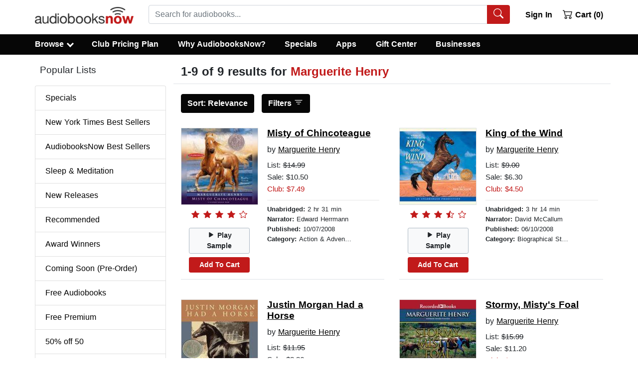

--- FILE ---
content_type: application/javascript
request_url: https://static.audiobooksnow.com/_nuxt/5aa67f7_3.4.11.js
body_size: 29554
content:
/*! For license information please see LICENSES */
(window.webpackJsonp=window.webpackJsonp||[]).push([[132],{113:function(e,t,r){"use strict";(function(t){void 0===t||!t.version||0===t.version.indexOf("v0.")||0===t.version.indexOf("v1.")&&0!==t.version.indexOf("v1.8.")?e.exports={nextTick:function(e,r,n,o){if("function"!=typeof e)throw new TypeError('"callback" argument must be a function');var f,i,h=arguments.length;switch(h){case 0:case 1:return t.nextTick(e);case 2:return t.nextTick((function(){e.call(null,r)}));case 3:return t.nextTick((function(){e.call(null,r,n)}));case 4:return t.nextTick((function(){e.call(null,r,n,o)}));default:for(f=new Array(h-1),i=0;i<f.length;)f[i++]=arguments[i];return t.nextTick((function(){e.apply(null,f)}))}}}:e.exports=t}).call(this,r(61))},116:function(e,t,r){"use strict";var n,o="object"==typeof Reflect?Reflect:null,f=o&&"function"==typeof o.apply?o.apply:function(e,t,r){return Function.prototype.apply.call(e,t,r)};n=o&&"function"==typeof o.ownKeys?o.ownKeys:Object.getOwnPropertySymbols?function(e){return Object.getOwnPropertyNames(e).concat(Object.getOwnPropertySymbols(e))}:function(e){return Object.getOwnPropertyNames(e)};var h=Number.isNaN||function(e){return e!=e};function c(){c.init.call(this)}e.exports=c,e.exports.once=function(e,t){return new Promise((function(r,n){function o(r){e.removeListener(t,f),n(r)}function f(){"function"==typeof e.removeListener&&e.removeListener("error",o),r([].slice.call(arguments))}R(e,t,f,{once:!0}),"error"!==t&&function(e,t,r){"function"==typeof e.on&&R(e,"error",t,r)}(e,o,{once:!0})}))},c.EventEmitter=c,c.prototype._events=void 0,c.prototype._eventsCount=0,c.prototype._maxListeners=void 0;var l=10;function d(e){if("function"!=typeof e)throw new TypeError('The "listener" argument must be of type Function. Received type '+typeof e)}function y(e){return void 0===e._maxListeners?c.defaultMaxListeners:e._maxListeners}function v(e,t,r,n){var o,f,h,c;if(d(r),void 0===(f=e._events)?(f=e._events=Object.create(null),e._eventsCount=0):(void 0!==f.newListener&&(e.emit("newListener",t,r.listener?r.listener:r),f=e._events),h=f[t]),void 0===h)h=f[t]=r,++e._eventsCount;else if("function"==typeof h?h=f[t]=n?[r,h]:[h,r]:n?h.unshift(r):h.push(r),(o=y(e))>0&&h.length>o&&!h.warned){h.warned=!0;var l=new Error("Possible EventEmitter memory leak detected. "+h.length+" "+String(t)+" listeners added. Use emitter.setMaxListeners() to increase limit");l.name="MaxListenersExceededWarning",l.emitter=e,l.type=t,l.count=h.length,c=l,console&&console.warn&&console.warn(c)}return e}function m(){if(!this.fired)return this.target.removeListener(this.type,this.wrapFn),this.fired=!0,0===arguments.length?this.listener.call(this.target):this.listener.apply(this.target,arguments)}function w(e,t,r){var n={fired:!1,wrapFn:void 0,target:e,type:t,listener:r},o=m.bind(n);return o.listener=r,n.wrapFn=o,o}function _(e,t,r){var n=e._events;if(void 0===n)return[];var o=n[t];return void 0===o?[]:"function"==typeof o?r?[o.listener||o]:[o]:r?function(e){for(var t=new Array(e.length),i=0;i<t.length;++i)t[i]=e[i].listener||e[i];return t}(o):S(o,o.length)}function E(e){var t=this._events;if(void 0!==t){var r=t[e];if("function"==typeof r)return 1;if(void 0!==r)return r.length}return 0}function S(e,t){for(var r=new Array(t),i=0;i<t;++i)r[i]=e[i];return r}function R(e,t,r,n){if("function"==typeof e.on)n.once?e.once(t,r):e.on(t,r);else{if("function"!=typeof e.addEventListener)throw new TypeError('The "emitter" argument must be of type EventEmitter. Received type '+typeof e);e.addEventListener(t,(function o(f){n.once&&e.removeEventListener(t,o),r(f)}))}}Object.defineProperty(c,"defaultMaxListeners",{enumerable:!0,get:function(){return l},set:function(e){if("number"!=typeof e||e<0||h(e))throw new RangeError('The value of "defaultMaxListeners" is out of range. It must be a non-negative number. Received '+e+".");l=e}}),c.init=function(){void 0!==this._events&&this._events!==Object.getPrototypeOf(this)._events||(this._events=Object.create(null),this._eventsCount=0),this._maxListeners=this._maxListeners||void 0},c.prototype.setMaxListeners=function(e){if("number"!=typeof e||e<0||h(e))throw new RangeError('The value of "n" is out of range. It must be a non-negative number. Received '+e+".");return this._maxListeners=e,this},c.prototype.getMaxListeners=function(){return y(this)},c.prototype.emit=function(e){for(var t=[],i=1;i<arguments.length;i++)t.push(arguments[i]);var r="error"===e,n=this._events;if(void 0!==n)r=r&&void 0===n.error;else if(!r)return!1;if(r){var o;if(t.length>0&&(o=t[0]),o instanceof Error)throw o;var h=new Error("Unhandled error."+(o?" ("+o.message+")":""));throw h.context=o,h}var c=n[e];if(void 0===c)return!1;if("function"==typeof c)f(c,this,t);else{var l=c.length,d=S(c,l);for(i=0;i<l;++i)f(d[i],this,t)}return!0},c.prototype.addListener=function(e,t){return v(this,e,t,!1)},c.prototype.on=c.prototype.addListener,c.prototype.prependListener=function(e,t){return v(this,e,t,!0)},c.prototype.once=function(e,t){return d(t),this.on(e,w(this,e,t)),this},c.prototype.prependOnceListener=function(e,t){return d(t),this.prependListener(e,w(this,e,t)),this},c.prototype.removeListener=function(e,t){var r,n,o,i,f;if(d(t),void 0===(n=this._events))return this;if(void 0===(r=n[e]))return this;if(r===t||r.listener===t)0==--this._eventsCount?this._events=Object.create(null):(delete n[e],n.removeListener&&this.emit("removeListener",e,r.listener||t));else if("function"!=typeof r){for(o=-1,i=r.length-1;i>=0;i--)if(r[i]===t||r[i].listener===t){f=r[i].listener,o=i;break}if(o<0)return this;0===o?r.shift():function(e,t){for(;t+1<e.length;t++)e[t]=e[t+1];e.pop()}(r,o),1===r.length&&(n[e]=r[0]),void 0!==n.removeListener&&this.emit("removeListener",e,f||t)}return this},c.prototype.off=c.prototype.removeListener,c.prototype.removeAllListeners=function(e){var t,r,i;if(void 0===(r=this._events))return this;if(void 0===r.removeListener)return 0===arguments.length?(this._events=Object.create(null),this._eventsCount=0):void 0!==r[e]&&(0==--this._eventsCount?this._events=Object.create(null):delete r[e]),this;if(0===arguments.length){var n,o=Object.keys(r);for(i=0;i<o.length;++i)"removeListener"!==(n=o[i])&&this.removeAllListeners(n);return this.removeAllListeners("removeListener"),this._events=Object.create(null),this._eventsCount=0,this}if("function"==typeof(t=r[e]))this.removeListener(e,t);else if(void 0!==t)for(i=t.length-1;i>=0;i--)this.removeListener(e,t[i]);return this},c.prototype.listeners=function(e){return _(this,e,!0)},c.prototype.rawListeners=function(e){return _(this,e,!1)},c.listenerCount=function(e,t){return"function"==typeof e.listenerCount?e.listenerCount(t):E.call(e,t)},c.prototype.listenerCount=E,c.prototype.eventNames=function(){return this._eventsCount>0?n(this._events):[]}},124:function(e,t,r){"use strict";var n=function(e,t=!0){const r=t&&e.headers?e.headers["x-forwarded-proto"]:void 0,n="string"==typeof r?r.includes("https"):void 0;if(n)return!0;const o=e.connection?e.connection.encrypted:void 0,f=void 0!==o?!0===o:void 0;return!!f||void 0===n&&void 0===f&&void 0};const o="undefined"!=typeof location?location:{origin:"",pathname:"/"};e.exports=function(e,t){return e?encodeURI("http"+(n(e)?"s":"")+"://"+(e.headers["x-forwarded-host"]||e.headers.host)+(t?e.url:"")):o.origin+(t?o.pathname:"")}},145:function(e,t,r){var n=r(74),o=n.Buffer;function f(e,t){for(var r in e)t[r]=e[r]}function h(e,t,r){return o(e,t,r)}o.from&&o.alloc&&o.allocUnsafe&&o.allocUnsafeSlow?e.exports=n:(f(n,t),t.Buffer=h),f(o,h),h.from=function(e,t,r){if("number"==typeof e)throw new TypeError("Argument must not be a number");return o(e,t,r)},h.alloc=function(e,t,r){if("number"!=typeof e)throw new TypeError("Argument must be a number");var n=o(e);return void 0!==t?"string"==typeof r?n.fill(t,r):n.fill(t):n.fill(0),n},h.allocUnsafe=function(e){if("number"!=typeof e)throw new TypeError("Argument must be a number");return o(e)},h.allocUnsafeSlow=function(e){if("number"!=typeof e)throw new TypeError("Argument must be a number");return n.SlowBuffer(e)}},146:function(e,t,r){"use strict";var n={name:"ClientOnly",functional:!0,props:{placeholder:String,placeholderTag:{type:String,default:"div"}},render:function(e,t){var r=t.parent,n=t.slots,o=t.props,f=n(),h=f.default;void 0===h&&(h=[]);var c=f.placeholder;return r._isMounted?h:(r.$once("hook:mounted",(function(){r.$forceUpdate()})),o.placeholderTag&&(o.placeholder||c)?e(o.placeholderTag,{class:["client-only-placeholder"]},o.placeholder||c):h.length>0?h.map((function(){return e(!1)})):e(!1))}};e.exports=n},152:function(e,t,r){"use strict";function n(e){return null!==e&&"object"==typeof e}function o(e,t,r=".",f){if(!n(t))return o(e,{},r,f);const h=Object.assign({},t);for(const t in e){if("__proto__"===t||"constructor"===t)continue;const c=e[t];null!=c&&(f&&f(h,t,c,r)||(Array.isArray(c)&&Array.isArray(h[t])?h[t]=h[t].concat(c):n(c)&&n(h[t])?h[t]=o(c,h[t],(r?`${r}.`:"")+t.toString(),f):h[t]=c))}return h}function f(e){return(...t)=>t.reduce(((p,t)=>o(p,t,"",e)),{})}const h=f();h.fn=f(((e,t,r,n)=>{if(void 0!==e[t]&&"function"==typeof r)return e[t]=r(e[t]),!0})),h.arrayFn=f(((e,t,r,n)=>{if(Array.isArray(e[t])&&"function"==typeof r)return e[t]=r(e[t]),!0})),h.extend=f,e.exports=h},193:function(e,t){var r={}.toString;e.exports=Array.isArray||function(e){return"[object Array]"==r.call(e)}},194:function(e,t,r){(function(e){t.fetch=c(e.fetch)&&c(e.ReadableStream),t.writableStream=c(e.WritableStream),t.abortController=c(e.AbortController),t.blobConstructor=!1;try{new Blob([new ArrayBuffer(1)]),t.blobConstructor=!0}catch(e){}var r;function n(){if(void 0!==r)return r;if(e.XMLHttpRequest){r=new e.XMLHttpRequest;try{r.open("GET",e.XDomainRequest?"/":"https://example.com")}catch(e){r=null}}else r=null;return r}function o(e){var t=n();if(!t)return!1;try{return t.responseType=e,t.responseType===e}catch(e){}return!1}var f=void 0!==e.ArrayBuffer,h=f&&c(e.ArrayBuffer.prototype.slice);function c(e){return"function"==typeof e}t.arraybuffer=t.fetch||f&&o("arraybuffer"),t.msstream=!t.fetch&&h&&o("ms-stream"),t.mozchunkedarraybuffer=!t.fetch&&f&&o("moz-chunked-arraybuffer"),t.overrideMimeType=t.fetch||!!n()&&c(n().overrideMimeType),t.vbArray=c(e.VBArray),r=null}).call(this,r(21))},195:function(e,t,r){(function(e,n,o){var f=r(194),h=r(65),c=r(196),l=t.readyStates={UNSENT:0,OPENED:1,HEADERS_RECEIVED:2,LOADING:3,DONE:4},d=t.IncomingMessage=function(t,r,h,l){var d=this;if(c.Readable.call(d),d._mode=h,d.headers={},d.rawHeaders=[],d.trailers={},d.rawTrailers=[],d.on("end",(function(){e.nextTick((function(){d.emit("close")}))})),"fetch"===h){if(d._fetchResponse=r,d.url=r.url,d.statusCode=r.status,d.statusMessage=r.statusText,r.headers.forEach((function(header,e){d.headers[e.toLowerCase()]=header,d.rawHeaders.push(e,header)})),f.writableStream){var y=new WritableStream({write:function(e){return new Promise((function(t,r){d._destroyed?r():d.push(new n(e))?t():d._resumeFetch=t}))},close:function(){o.clearTimeout(l),d._destroyed||d.push(null)},abort:function(e){d._destroyed||d.emit("error",e)}});try{return void r.body.pipeTo(y).catch((function(e){o.clearTimeout(l),d._destroyed||d.emit("error",e)}))}catch(e){}}var v=r.body.getReader();!function e(){v.read().then((function(t){if(!d._destroyed){if(t.done)return o.clearTimeout(l),void d.push(null);d.push(new n(t.value)),e()}})).catch((function(e){o.clearTimeout(l),d._destroyed||d.emit("error",e)}))}()}else{if(d._xhr=t,d._pos=0,d.url=t.responseURL,d.statusCode=t.status,d.statusMessage=t.statusText,t.getAllResponseHeaders().split(/\r?\n/).forEach((function(header){var e=header.match(/^([^:]+):\s*(.*)/);if(e){var t=e[1].toLowerCase();"set-cookie"===t?(void 0===d.headers[t]&&(d.headers[t]=[]),d.headers[t].push(e[2])):void 0!==d.headers[t]?d.headers[t]+=", "+e[2]:d.headers[t]=e[2],d.rawHeaders.push(e[1],e[2])}})),d._charset="x-user-defined",!f.overrideMimeType){var m=d.rawHeaders["mime-type"];if(m){var w=m.match(/;\s*charset=([^;])(;|$)/);w&&(d._charset=w[1].toLowerCase())}d._charset||(d._charset="utf-8")}}};h(d,c.Readable),d.prototype._read=function(){var e=this._resumeFetch;e&&(this._resumeFetch=null,e())},d.prototype._onXHRProgress=function(){var e=this,t=e._xhr,r=null;switch(e._mode){case"text:vbarray":if(t.readyState!==l.DONE)break;try{r=new o.VBArray(t.responseBody).toArray()}catch(e){}if(null!==r){e.push(new n(r));break}case"text":try{r=t.responseText}catch(t){e._mode="text:vbarray";break}if(r.length>e._pos){var f=r.substr(e._pos);if("x-user-defined"===e._charset){for(var h=new n(f.length),i=0;i<f.length;i++)h[i]=255&f.charCodeAt(i);e.push(h)}else e.push(f,e._charset);e._pos=r.length}break;case"arraybuffer":if(t.readyState!==l.DONE||!t.response)break;r=t.response,e.push(new n(new Uint8Array(r)));break;case"moz-chunked-arraybuffer":if(r=t.response,t.readyState!==l.LOADING||!r)break;e.push(new n(new Uint8Array(r)));break;case"ms-stream":if(r=t.response,t.readyState!==l.LOADING)break;var c=new o.MSStreamReader;c.onprogress=function(){c.result.byteLength>e._pos&&(e.push(new n(new Uint8Array(c.result.slice(e._pos)))),e._pos=c.result.byteLength)},c.onload=function(){e.push(null)},c.readAsArrayBuffer(r)}e._xhr.readyState===l.DONE&&"ms-stream"!==e._mode&&e.push(null)}}).call(this,r(61),r(74).Buffer,r(21))},196:function(e,t,r){(t=e.exports=r(197)).Stream=t,t.Readable=t,t.Writable=r(200),t.Duplex=r(75),t.Transform=r(202),t.PassThrough=r(292)},197:function(e,t,r){"use strict";(function(t,n){var o=r(113);e.exports=A;var f,h=r(193);A.ReadableState=T;r(116).EventEmitter;var c=function(e,t){return e.listeners(t).length},l=r(198),d=r(145).Buffer,y=t.Uint8Array||function(){};var v=Object.create(r(91));v.inherits=r(65);var m=r(287),w=void 0;w=m&&m.debuglog?m.debuglog("stream"):function(){};var _,E=r(288),S=r(199);v.inherits(A,l);var R=["error","close","destroy","pause","resume"];function T(e,t){e=e||{};var n=t instanceof(f=f||r(75));this.objectMode=!!e.objectMode,n&&(this.objectMode=this.objectMode||!!e.readableObjectMode);var o=e.highWaterMark,h=e.readableHighWaterMark,c=this.objectMode?16:16384;this.highWaterMark=o||0===o?o:n&&(h||0===h)?h:c,this.highWaterMark=Math.floor(this.highWaterMark),this.buffer=new E,this.length=0,this.pipes=null,this.pipesCount=0,this.flowing=null,this.ended=!1,this.endEmitted=!1,this.reading=!1,this.sync=!0,this.needReadable=!1,this.emittedReadable=!1,this.readableListening=!1,this.resumeScheduled=!1,this.destroyed=!1,this.defaultEncoding=e.defaultEncoding||"utf8",this.awaitDrain=0,this.readingMore=!1,this.decoder=null,this.encoding=null,e.encoding&&(_||(_=r(201).StringDecoder),this.decoder=new _(e.encoding),this.encoding=e.encoding)}function A(e){if(f=f||r(75),!(this instanceof A))return new A(e);this._readableState=new T(e,this),this.readable=!0,e&&("function"==typeof e.read&&(this._read=e.read),"function"==typeof e.destroy&&(this._destroy=e.destroy)),l.call(this)}function x(e,t,r,n,o){var f,h=e._readableState;null===t?(h.reading=!1,function(e,t){if(t.ended)return;if(t.decoder){var r=t.decoder.end();r&&r.length&&(t.buffer.push(r),t.length+=t.objectMode?1:r.length)}t.ended=!0,L(e)}(e,h)):(o||(f=function(e,t){var r;n=t,d.isBuffer(n)||n instanceof y||"string"==typeof t||void 0===t||e.objectMode||(r=new TypeError("Invalid non-string/buffer chunk"));var n;return r}(h,t)),f?e.emit("error",f):h.objectMode||t&&t.length>0?("string"==typeof t||h.objectMode||Object.getPrototypeOf(t)===d.prototype||(t=function(e){return d.from(e)}(t)),n?h.endEmitted?e.emit("error",new Error("stream.unshift() after end event")):O(e,h,t,!0):h.ended?e.emit("error",new Error("stream.push() after EOF")):(h.reading=!1,h.decoder&&!r?(t=h.decoder.write(t),h.objectMode||0!==t.length?O(e,h,t,!1):M(e,h)):O(e,h,t,!1))):n||(h.reading=!1));return function(e){return!e.ended&&(e.needReadable||e.length<e.highWaterMark||0===e.length)}(h)}function O(e,t,r,n){t.flowing&&0===t.length&&!t.sync?(e.emit("data",r),e.read(0)):(t.length+=t.objectMode?1:r.length,n?t.buffer.unshift(r):t.buffer.push(r),t.needReadable&&L(e)),M(e,t)}Object.defineProperty(A.prototype,"destroyed",{get:function(){return void 0!==this._readableState&&this._readableState.destroyed},set:function(e){this._readableState&&(this._readableState.destroyed=e)}}),A.prototype.destroy=S.destroy,A.prototype._undestroy=S.undestroy,A.prototype._destroy=function(e,t){this.push(null),t(e)},A.prototype.push=function(e,t){var r,n=this._readableState;return n.objectMode?r=!0:"string"==typeof e&&((t=t||n.defaultEncoding)!==n.encoding&&(e=d.from(e,t),t=""),r=!0),x(this,e,t,!1,r)},A.prototype.unshift=function(e){return x(this,e,null,!0,!1)},A.prototype.isPaused=function(){return!1===this._readableState.flowing},A.prototype.setEncoding=function(e){return _||(_=r(201).StringDecoder),this._readableState.decoder=new _(e),this._readableState.encoding=e,this};var C=8388608;function k(e,t){return e<=0||0===t.length&&t.ended?0:t.objectMode?1:e!=e?t.flowing&&t.length?t.buffer.head.data.length:t.length:(e>t.highWaterMark&&(t.highWaterMark=function(e){return e>=C?e=C:(e--,e|=e>>>1,e|=e>>>2,e|=e>>>4,e|=e>>>8,e|=e>>>16,e++),e}(e)),e<=t.length?e:t.ended?t.length:(t.needReadable=!0,0))}function L(e){var t=e._readableState;t.needReadable=!1,t.emittedReadable||(w("emitReadable",t.flowing),t.emittedReadable=!0,t.sync?o.nextTick(U,e):U(e))}function U(e){w("emit readable"),e.emit("readable"),I(e)}function M(e,t){t.readingMore||(t.readingMore=!0,o.nextTick(N,e,t))}function N(e,t){for(var r=t.length;!t.reading&&!t.flowing&&!t.ended&&t.length<t.highWaterMark&&(w("maybeReadMore read 0"),e.read(0),r!==t.length);)r=t.length;t.readingMore=!1}function P(e){w("readable nexttick read 0"),e.read(0)}function j(e,t){t.reading||(w("resume read 0"),e.read(0)),t.resumeScheduled=!1,t.awaitDrain=0,e.emit("resume"),I(e),t.flowing&&!t.reading&&e.read(0)}function I(e){var t=e._readableState;for(w("flow",t.flowing);t.flowing&&null!==e.read(););}function B(e,t){return 0===t.length?null:(t.objectMode?r=t.buffer.shift():!e||e>=t.length?(r=t.decoder?t.buffer.join(""):1===t.buffer.length?t.buffer.head.data:t.buffer.concat(t.length),t.buffer.clear()):r=function(e,t,r){var n;e<t.head.data.length?(n=t.head.data.slice(0,e),t.head.data=t.head.data.slice(e)):n=e===t.head.data.length?t.shift():r?function(e,t){var p=t.head,r=1,n=p.data;e-=n.length;for(;p=p.next;){var o=p.data,f=e>o.length?o.length:e;if(f===o.length?n+=o:n+=o.slice(0,e),0===(e-=f)){f===o.length?(++r,p.next?t.head=p.next:t.head=t.tail=null):(t.head=p,p.data=o.slice(f));break}++r}return t.length-=r,n}(e,t):function(e,t){var r=d.allocUnsafe(e),p=t.head,n=1;p.data.copy(r),e-=p.data.length;for(;p=p.next;){var o=p.data,f=e>o.length?o.length:e;if(o.copy(r,r.length-e,0,f),0===(e-=f)){f===o.length?(++n,p.next?t.head=p.next:t.head=t.tail=null):(t.head=p,p.data=o.slice(f));break}++n}return t.length-=n,r}(e,t);return n}(e,t.buffer,t.decoder),r);var r}function D(e){var t=e._readableState;if(t.length>0)throw new Error('"endReadable()" called on non-empty stream');t.endEmitted||(t.ended=!0,o.nextTick(H,t,e))}function H(e,t){e.endEmitted||0!==e.length||(e.endEmitted=!0,t.readable=!1,t.emit("end"))}function F(e,t){for(var i=0,r=e.length;i<r;i++)if(e[i]===t)return i;return-1}A.prototype.read=function(e){w("read",e),e=parseInt(e,10);var t=this._readableState,r=e;if(0!==e&&(t.emittedReadable=!1),0===e&&t.needReadable&&(t.length>=t.highWaterMark||t.ended))return w("read: emitReadable",t.length,t.ended),0===t.length&&t.ended?D(this):L(this),null;if(0===(e=k(e,t))&&t.ended)return 0===t.length&&D(this),null;var n,o=t.needReadable;return w("need readable",o),(0===t.length||t.length-e<t.highWaterMark)&&w("length less than watermark",o=!0),t.ended||t.reading?w("reading or ended",o=!1):o&&(w("do read"),t.reading=!0,t.sync=!0,0===t.length&&(t.needReadable=!0),this._read(t.highWaterMark),t.sync=!1,t.reading||(e=k(r,t))),null===(n=e>0?B(e,t):null)?(t.needReadable=!0,e=0):t.length-=e,0===t.length&&(t.ended||(t.needReadable=!0),r!==e&&t.ended&&D(this)),null!==n&&this.emit("data",n),n},A.prototype._read=function(e){this.emit("error",new Error("_read() is not implemented"))},A.prototype.pipe=function(e,t){var r=this,f=this._readableState;switch(f.pipesCount){case 0:f.pipes=e;break;case 1:f.pipes=[f.pipes,e];break;default:f.pipes.push(e)}f.pipesCount+=1,w("pipe count=%d opts=%j",f.pipesCount,t);var l=(!t||!1!==t.end)&&e!==n.stdout&&e!==n.stderr?y:A;function d(t,n){w("onunpipe"),t===r&&n&&!1===n.hasUnpiped&&(n.hasUnpiped=!0,w("cleanup"),e.removeListener("close",R),e.removeListener("finish",T),e.removeListener("drain",v),e.removeListener("error",S),e.removeListener("unpipe",d),r.removeListener("end",y),r.removeListener("end",A),r.removeListener("data",E),m=!0,!f.awaitDrain||e._writableState&&!e._writableState.needDrain||v())}function y(){w("onend"),e.end()}f.endEmitted?o.nextTick(l):r.once("end",l),e.on("unpipe",d);var v=function(e){return function(){var t=e._readableState;w("pipeOnDrain",t.awaitDrain),t.awaitDrain&&t.awaitDrain--,0===t.awaitDrain&&c(e,"data")&&(t.flowing=!0,I(e))}}(r);e.on("drain",v);var m=!1;var _=!1;function E(t){w("ondata"),_=!1,!1!==e.write(t)||_||((1===f.pipesCount&&f.pipes===e||f.pipesCount>1&&-1!==F(f.pipes,e))&&!m&&(w("false write response, pause",r._readableState.awaitDrain),r._readableState.awaitDrain++,_=!0),r.pause())}function S(t){w("onerror",t),A(),e.removeListener("error",S),0===c(e,"error")&&e.emit("error",t)}function R(){e.removeListener("finish",T),A()}function T(){w("onfinish"),e.removeListener("close",R),A()}function A(){w("unpipe"),r.unpipe(e)}return r.on("data",E),function(e,t,r){if("function"==typeof e.prependListener)return e.prependListener(t,r);e._events&&e._events[t]?h(e._events[t])?e._events[t].unshift(r):e._events[t]=[r,e._events[t]]:e.on(t,r)}(e,"error",S),e.once("close",R),e.once("finish",T),e.emit("pipe",r),f.flowing||(w("pipe resume"),r.resume()),e},A.prototype.unpipe=function(e){var t=this._readableState,r={hasUnpiped:!1};if(0===t.pipesCount)return this;if(1===t.pipesCount)return e&&e!==t.pipes||(e||(e=t.pipes),t.pipes=null,t.pipesCount=0,t.flowing=!1,e&&e.emit("unpipe",this,r)),this;if(!e){var n=t.pipes,o=t.pipesCount;t.pipes=null,t.pipesCount=0,t.flowing=!1;for(var i=0;i<o;i++)n[i].emit("unpipe",this,r);return this}var f=F(t.pipes,e);return-1===f||(t.pipes.splice(f,1),t.pipesCount-=1,1===t.pipesCount&&(t.pipes=t.pipes[0]),e.emit("unpipe",this,r)),this},A.prototype.on=function(e,t){var r=l.prototype.on.call(this,e,t);if("data"===e)!1!==this._readableState.flowing&&this.resume();else if("readable"===e){var n=this._readableState;n.endEmitted||n.readableListening||(n.readableListening=n.needReadable=!0,n.emittedReadable=!1,n.reading?n.length&&L(this):o.nextTick(P,this))}return r},A.prototype.addListener=A.prototype.on,A.prototype.resume=function(){var e=this._readableState;return e.flowing||(w("resume"),e.flowing=!0,function(e,t){t.resumeScheduled||(t.resumeScheduled=!0,o.nextTick(j,e,t))}(this,e)),this},A.prototype.pause=function(){return w("call pause flowing=%j",this._readableState.flowing),!1!==this._readableState.flowing&&(w("pause"),this._readableState.flowing=!1,this.emit("pause")),this},A.prototype.wrap=function(e){var t=this,r=this._readableState,n=!1;for(var i in e.on("end",(function(){if(w("wrapped end"),r.decoder&&!r.ended){var e=r.decoder.end();e&&e.length&&t.push(e)}t.push(null)})),e.on("data",(function(o){(w("wrapped data"),r.decoder&&(o=r.decoder.write(o)),r.objectMode&&null==o)||(r.objectMode||o&&o.length)&&(t.push(o)||(n=!0,e.pause()))})),e)void 0===this[i]&&"function"==typeof e[i]&&(this[i]=function(t){return function(){return e[t].apply(e,arguments)}}(i));for(var o=0;o<R.length;o++)e.on(R[o],this.emit.bind(this,R[o]));return this._read=function(t){w("wrapped _read",t),n&&(n=!1,e.resume())},this},Object.defineProperty(A.prototype,"readableHighWaterMark",{enumerable:!1,get:function(){return this._readableState.highWaterMark}}),A._fromList=B}).call(this,r(21),r(61))},198:function(e,t,r){e.exports=r(116).EventEmitter},199:function(e,t,r){"use strict";var n=r(113);function o(e,t){e.emit("error",t)}e.exports={destroy:function(e,t){var r=this,f=this._readableState&&this._readableState.destroyed,h=this._writableState&&this._writableState.destroyed;return f||h?(t?t(e):!e||this._writableState&&this._writableState.errorEmitted||n.nextTick(o,this,e),this):(this._readableState&&(this._readableState.destroyed=!0),this._writableState&&(this._writableState.destroyed=!0),this._destroy(e||null,(function(e){!t&&e?(n.nextTick(o,r,e),r._writableState&&(r._writableState.errorEmitted=!0)):t&&t(e)})),this)},undestroy:function(){this._readableState&&(this._readableState.destroyed=!1,this._readableState.reading=!1,this._readableState.ended=!1,this._readableState.endEmitted=!1),this._writableState&&(this._writableState.destroyed=!1,this._writableState.ended=!1,this._writableState.ending=!1,this._writableState.finished=!1,this._writableState.errorEmitted=!1)}}},200:function(e,t,r){"use strict";(function(t){var n=r(113);function o(e){var t=this;this.next=null,this.entry=null,this.finish=function(){!function(e,t,r){var n=e.entry;e.entry=null;for(;n;){var o=n.callback;t.pendingcb--,o(r),n=n.next}t.corkedRequestsFree?t.corkedRequestsFree.next=e:t.corkedRequestsFree=e}(t,e)}}e.exports=S;var f,h=n.nextTick;S.WritableState=E;var c=Object.create(r(91));c.inherits=r(65);var l={deprecate:r(290)},d=r(198),y=r(145).Buffer,v=t.Uint8Array||function(){};var m,w=r(199);function _(){}function E(e,t){f=f||r(75),e=e||{};var c=t instanceof f;this.objectMode=!!e.objectMode,c&&(this.objectMode=this.objectMode||!!e.writableObjectMode);var l=e.highWaterMark,d=e.writableHighWaterMark,y=this.objectMode?16:16384;this.highWaterMark=l||0===l?l:c&&(d||0===d)?d:y,this.highWaterMark=Math.floor(this.highWaterMark),this.finalCalled=!1,this.needDrain=!1,this.ending=!1,this.ended=!1,this.finished=!1,this.destroyed=!1;var v=!1===e.decodeStrings;this.decodeStrings=!v,this.defaultEncoding=e.defaultEncoding||"utf8",this.length=0,this.writing=!1,this.corked=0,this.sync=!0,this.bufferProcessing=!1,this.onwrite=function(e){!function(e,t){var r=e._writableState,o=r.sync,f=r.writecb;if(function(e){e.writing=!1,e.writecb=null,e.length-=e.writelen,e.writelen=0}(r),t)!function(e,t,r,o,f){--t.pendingcb,r?(n.nextTick(f,o),n.nextTick(C,e,t),e._writableState.errorEmitted=!0,e.emit("error",o)):(f(o),e._writableState.errorEmitted=!0,e.emit("error",o),C(e,t))}(e,r,o,t,f);else{var c=x(r);c||r.corked||r.bufferProcessing||!r.bufferedRequest||A(e,r),o?h(T,e,r,c,f):T(e,r,c,f)}}(t,e)},this.writecb=null,this.writelen=0,this.bufferedRequest=null,this.lastBufferedRequest=null,this.pendingcb=0,this.prefinished=!1,this.errorEmitted=!1,this.bufferedRequestCount=0,this.corkedRequestsFree=new o(this)}function S(e){if(f=f||r(75),!(m.call(S,this)||this instanceof f))return new S(e);this._writableState=new E(e,this),this.writable=!0,e&&("function"==typeof e.write&&(this._write=e.write),"function"==typeof e.writev&&(this._writev=e.writev),"function"==typeof e.destroy&&(this._destroy=e.destroy),"function"==typeof e.final&&(this._final=e.final)),d.call(this)}function R(e,t,r,n,o,f,h){t.writelen=n,t.writecb=h,t.writing=!0,t.sync=!0,r?e._writev(o,t.onwrite):e._write(o,f,t.onwrite),t.sync=!1}function T(e,t,r,n){r||function(e,t){0===t.length&&t.needDrain&&(t.needDrain=!1,e.emit("drain"))}(e,t),t.pendingcb--,n(),C(e,t)}function A(e,t){t.bufferProcessing=!0;var r=t.bufferedRequest;if(e._writev&&r&&r.next){var n=t.bufferedRequestCount,f=new Array(n),h=t.corkedRequestsFree;h.entry=r;for(var c=0,l=!0;r;)f[c]=r,r.isBuf||(l=!1),r=r.next,c+=1;f.allBuffers=l,R(e,t,!0,t.length,f,"",h.finish),t.pendingcb++,t.lastBufferedRequest=null,h.next?(t.corkedRequestsFree=h.next,h.next=null):t.corkedRequestsFree=new o(t),t.bufferedRequestCount=0}else{for(;r;){var d=r.chunk,y=r.encoding,v=r.callback;if(R(e,t,!1,t.objectMode?1:d.length,d,y,v),r=r.next,t.bufferedRequestCount--,t.writing)break}null===r&&(t.lastBufferedRequest=null)}t.bufferedRequest=r,t.bufferProcessing=!1}function x(e){return e.ending&&0===e.length&&null===e.bufferedRequest&&!e.finished&&!e.writing}function O(e,t){e._final((function(r){t.pendingcb--,r&&e.emit("error",r),t.prefinished=!0,e.emit("prefinish"),C(e,t)}))}function C(e,t){var r=x(t);return r&&(!function(e,t){t.prefinished||t.finalCalled||("function"==typeof e._final?(t.pendingcb++,t.finalCalled=!0,n.nextTick(O,e,t)):(t.prefinished=!0,e.emit("prefinish")))}(e,t),0===t.pendingcb&&(t.finished=!0,e.emit("finish"))),r}c.inherits(S,d),E.prototype.getBuffer=function(){for(var e=this.bufferedRequest,t=[];e;)t.push(e),e=e.next;return t},function(){try{Object.defineProperty(E.prototype,"buffer",{get:l.deprecate((function(){return this.getBuffer()}),"_writableState.buffer is deprecated. Use _writableState.getBuffer instead.","DEP0003")})}catch(e){}}(),"function"==typeof Symbol&&Symbol.hasInstance&&"function"==typeof Function.prototype[Symbol.hasInstance]?(m=Function.prototype[Symbol.hasInstance],Object.defineProperty(S,Symbol.hasInstance,{value:function(object){return!!m.call(this,object)||this===S&&(object&&object._writableState instanceof E)}})):m=function(object){return object instanceof this},S.prototype.pipe=function(){this.emit("error",new Error("Cannot pipe, not readable"))},S.prototype.write=function(e,t,r){var o,f=this._writableState,h=!1,c=!f.objectMode&&(o=e,y.isBuffer(o)||o instanceof v);return c&&!y.isBuffer(e)&&(e=function(e){return y.from(e)}(e)),"function"==typeof t&&(r=t,t=null),c?t="buffer":t||(t=f.defaultEncoding),"function"!=typeof r&&(r=_),f.ended?function(e,t){var r=new Error("write after end");e.emit("error",r),n.nextTick(t,r)}(this,r):(c||function(e,t,r,o){var f=!0,h=!1;return null===r?h=new TypeError("May not write null values to stream"):"string"==typeof r||void 0===r||t.objectMode||(h=new TypeError("Invalid non-string/buffer chunk")),h&&(e.emit("error",h),n.nextTick(o,h),f=!1),f}(this,f,e,r))&&(f.pendingcb++,h=function(e,t,r,n,o,f){if(!r){var h=function(e,t,r){e.objectMode||!1===e.decodeStrings||"string"!=typeof t||(t=y.from(t,r));return t}(t,n,o);n!==h&&(r=!0,o="buffer",n=h)}var c=t.objectMode?1:n.length;t.length+=c;var l=t.length<t.highWaterMark;l||(t.needDrain=!0);if(t.writing||t.corked){var d=t.lastBufferedRequest;t.lastBufferedRequest={chunk:n,encoding:o,isBuf:r,callback:f,next:null},d?d.next=t.lastBufferedRequest:t.bufferedRequest=t.lastBufferedRequest,t.bufferedRequestCount+=1}else R(e,t,!1,c,n,o,f);return l}(this,f,c,e,t,r)),h},S.prototype.cork=function(){this._writableState.corked++},S.prototype.uncork=function(){var e=this._writableState;e.corked&&(e.corked--,e.writing||e.corked||e.finished||e.bufferProcessing||!e.bufferedRequest||A(this,e))},S.prototype.setDefaultEncoding=function(e){if("string"==typeof e&&(e=e.toLowerCase()),!(["hex","utf8","utf-8","ascii","binary","base64","ucs2","ucs-2","utf16le","utf-16le","raw"].indexOf((e+"").toLowerCase())>-1))throw new TypeError("Unknown encoding: "+e);return this._writableState.defaultEncoding=e,this},Object.defineProperty(S.prototype,"writableHighWaterMark",{enumerable:!1,get:function(){return this._writableState.highWaterMark}}),S.prototype._write=function(e,t,r){r(new Error("_write() is not implemented"))},S.prototype._writev=null,S.prototype.end=function(e,t,r){var o=this._writableState;"function"==typeof e?(r=e,e=null,t=null):"function"==typeof t&&(r=t,t=null),null!=e&&this.write(e,t),o.corked&&(o.corked=1,this.uncork()),o.ending||o.finished||function(e,t,r){t.ending=!0,C(e,t),r&&(t.finished?n.nextTick(r):e.once("finish",r));t.ended=!0,e.writable=!1}(this,o,r)},Object.defineProperty(S.prototype,"destroyed",{get:function(){return void 0!==this._writableState&&this._writableState.destroyed},set:function(e){this._writableState&&(this._writableState.destroyed=e)}}),S.prototype.destroy=w.destroy,S.prototype._undestroy=w.undestroy,S.prototype._destroy=function(e,t){this.end(),t(e)}}).call(this,r(21))},201:function(e,t,r){"use strict";var n=r(291).Buffer,o=n.isEncoding||function(e){switch((e=""+e)&&e.toLowerCase()){case"hex":case"utf8":case"utf-8":case"ascii":case"binary":case"base64":case"ucs2":case"ucs-2":case"utf16le":case"utf-16le":case"raw":return!0;default:return!1}};function f(e){var t;switch(this.encoding=function(e){var t=function(e){if(!e)return"utf8";for(var t;;)switch(e){case"utf8":case"utf-8":return"utf8";case"ucs2":case"ucs-2":case"utf16le":case"utf-16le":return"utf16le";case"latin1":case"binary":return"latin1";case"base64":case"ascii":case"hex":return e;default:if(t)return;e=(""+e).toLowerCase(),t=!0}}(e);if("string"!=typeof t&&(n.isEncoding===o||!o(e)))throw new Error("Unknown encoding: "+e);return t||e}(e),this.encoding){case"utf16le":this.text=l,this.end=d,t=4;break;case"utf8":this.fillLast=c,t=4;break;case"base64":this.text=y,this.end=v,t=3;break;default:return this.write=m,void(this.end=w)}this.lastNeed=0,this.lastTotal=0,this.lastChar=n.allocUnsafe(t)}function h(e){return e<=127?0:e>>5==6?2:e>>4==14?3:e>>3==30?4:e>>6==2?-1:-2}function c(e){var p=this.lastTotal-this.lastNeed,t=function(e,t,p){if(128!=(192&t[0]))return e.lastNeed=0,"�";if(e.lastNeed>1&&t.length>1){if(128!=(192&t[1]))return e.lastNeed=1,"�";if(e.lastNeed>2&&t.length>2&&128!=(192&t[2]))return e.lastNeed=2,"�"}}(this,e);return void 0!==t?t:this.lastNeed<=e.length?(e.copy(this.lastChar,p,0,this.lastNeed),this.lastChar.toString(this.encoding,0,this.lastTotal)):(e.copy(this.lastChar,p,0,e.length),void(this.lastNeed-=e.length))}function l(e,i){if((e.length-i)%2==0){var t=e.toString("utf16le",i);if(t){var r=t.charCodeAt(t.length-1);if(r>=55296&&r<=56319)return this.lastNeed=2,this.lastTotal=4,this.lastChar[0]=e[e.length-2],this.lastChar[1]=e[e.length-1],t.slice(0,-1)}return t}return this.lastNeed=1,this.lastTotal=2,this.lastChar[0]=e[e.length-1],e.toString("utf16le",i,e.length-1)}function d(e){var t=e&&e.length?this.write(e):"";if(this.lastNeed){var r=this.lastTotal-this.lastNeed;return t+this.lastChar.toString("utf16le",0,r)}return t}function y(e,i){var t=(e.length-i)%3;return 0===t?e.toString("base64",i):(this.lastNeed=3-t,this.lastTotal=3,1===t?this.lastChar[0]=e[e.length-1]:(this.lastChar[0]=e[e.length-2],this.lastChar[1]=e[e.length-1]),e.toString("base64",i,e.length-t))}function v(e){var t=e&&e.length?this.write(e):"";return this.lastNeed?t+this.lastChar.toString("base64",0,3-this.lastNeed):t}function m(e){return e.toString(this.encoding)}function w(e){return e&&e.length?this.write(e):""}t.StringDecoder=f,f.prototype.write=function(e){if(0===e.length)return"";var t,i;if(this.lastNeed){if(void 0===(t=this.fillLast(e)))return"";i=this.lastNeed,this.lastNeed=0}else i=0;return i<e.length?t?t+this.text(e,i):this.text(e,i):t||""},f.prototype.end=function(e){var t=e&&e.length?this.write(e):"";return this.lastNeed?t+"�":t},f.prototype.text=function(e,i){var t=function(e,t,i){var r=t.length-1;if(r<i)return 0;var n=h(t[r]);if(n>=0)return n>0&&(e.lastNeed=n-1),n;if(--r<i||-2===n)return 0;if(n=h(t[r]),n>=0)return n>0&&(e.lastNeed=n-2),n;if(--r<i||-2===n)return 0;if(n=h(t[r]),n>=0)return n>0&&(2===n?n=0:e.lastNeed=n-3),n;return 0}(this,e,i);if(!this.lastNeed)return e.toString("utf8",i);this.lastTotal=t;var r=e.length-(t-this.lastNeed);return e.copy(this.lastChar,0,r),e.toString("utf8",i,r)},f.prototype.fillLast=function(e){if(this.lastNeed<=e.length)return e.copy(this.lastChar,this.lastTotal-this.lastNeed,0,this.lastNeed),this.lastChar.toString(this.encoding,0,this.lastTotal);e.copy(this.lastChar,this.lastTotal-this.lastNeed,0,e.length),this.lastNeed-=e.length}},202:function(e,t,r){"use strict";e.exports=h;var n=r(75),o=Object.create(r(91));function f(e,data){var t=this._transformState;t.transforming=!1;var r=t.writecb;if(!r)return this.emit("error",new Error("write callback called multiple times"));t.writechunk=null,t.writecb=null,null!=data&&this.push(data),r(e);var n=this._readableState;n.reading=!1,(n.needReadable||n.length<n.highWaterMark)&&this._read(n.highWaterMark)}function h(e){if(!(this instanceof h))return new h(e);n.call(this,e),this._transformState={afterTransform:f.bind(this),needTransform:!1,transforming:!1,writecb:null,writechunk:null,writeencoding:null},this._readableState.needReadable=!0,this._readableState.sync=!1,e&&("function"==typeof e.transform&&(this._transform=e.transform),"function"==typeof e.flush&&(this._flush=e.flush)),this.on("prefinish",c)}function c(){var e=this;"function"==typeof this._flush?this._flush((function(t,data){l(e,t,data)})):l(this,null,null)}function l(e,t,data){if(t)return e.emit("error",t);if(null!=data&&e.push(data),e._writableState.length)throw new Error("Calling transform done when ws.length != 0");if(e._transformState.transforming)throw new Error("Calling transform done when still transforming");return e.push(null)}o.inherits=r(65),o.inherits(h,n),h.prototype.push=function(e,t){return this._transformState.needTransform=!1,n.prototype.push.call(this,e,t)},h.prototype._transform=function(e,t,r){throw new Error("_transform() is not implemented")},h.prototype._write=function(e,t,r){var n=this._transformState;if(n.writecb=r,n.writechunk=e,n.writeencoding=t,!n.transforming){var o=this._readableState;(n.needTransform||o.needReadable||o.length<o.highWaterMark)&&this._read(o.highWaterMark)}},h.prototype._read=function(e){var t=this._transformState;null!==t.writechunk&&t.writecb&&!t.transforming?(t.transforming=!0,this._transform(t.writechunk,t.writeencoding,t.afterTransform)):t.needTransform=!0},h.prototype._destroy=function(e,t){var r=this;n.prototype._destroy.call(this,e,(function(e){t(e),r.emit("close")}))}},203:function(e,t,r){"use strict";var n=r(296),o=r(297);function f(){this.protocol=null,this.slashes=null,this.auth=null,this.host=null,this.port=null,this.hostname=null,this.hash=null,this.search=null,this.query=null,this.pathname=null,this.path=null,this.href=null}t.parse=A,t.resolve=function(source,e){return A(source,!1,!0).resolve(e)},t.resolveObject=function(source,e){return source?A(source,!1,!0).resolveObject(e):e},t.format=function(e){o.isString(e)&&(e=A(e));return e instanceof f?e.format():f.prototype.format.call(e)},t.Url=f;var h=/^([a-z0-9.+-]+:)/i,c=/:[0-9]*$/,l=/^(\/\/?(?!\/)[^\?\s]*)(\?[^\s]*)?$/,d=["{","}","|","\\","^","`"].concat(["<",">",'"',"`"," ","\r","\n","\t"]),y=["'"].concat(d),v=["%","/","?",";","#"].concat(y),m=["/","?","#"],w=/^[+a-z0-9A-Z_-]{0,63}$/,_=/^([+a-z0-9A-Z_-]{0,63})(.*)$/,E={javascript:!0,"javascript:":!0},S={javascript:!0,"javascript:":!0},R={http:!0,https:!0,ftp:!0,gopher:!0,file:!0,"http:":!0,"https:":!0,"ftp:":!0,"gopher:":!0,"file:":!0},T=r(298);function A(e,t,r){if(e&&o.isObject(e)&&e instanceof f)return e;var u=new f;return u.parse(e,t,r),u}f.prototype.parse=function(e,t,r){if(!o.isString(e))throw new TypeError("Parameter 'url' must be a string, not "+typeof e);var f=e.indexOf("?"),c=-1!==f&&f<e.indexOf("#")?"?":"#",d=e.split(c);d[0]=d[0].replace(/\\/g,"/");var A=e=d.join(c);if(A=A.trim(),!r&&1===e.split("#").length){var x=l.exec(A);if(x)return this.path=A,this.href=A,this.pathname=x[1],x[2]?(this.search=x[2],this.query=t?T.parse(this.search.substr(1)):this.search.substr(1)):t&&(this.search="",this.query={}),this}var O=h.exec(A);if(O){var C=(O=O[0]).toLowerCase();this.protocol=C,A=A.substr(O.length)}if(r||O||A.match(/^\/\/[^@\/]+@[^@\/]+/)){var k="//"===A.substr(0,2);!k||O&&S[O]||(A=A.substr(2),this.slashes=!0)}if(!S[O]&&(k||O&&!R[O])){for(var L,U,M=-1,i=0;i<m.length;i++){-1!==(N=A.indexOf(m[i]))&&(-1===M||N<M)&&(M=N)}-1!==(U=-1===M?A.lastIndexOf("@"):A.lastIndexOf("@",M))&&(L=A.slice(0,U),A=A.slice(U+1),this.auth=decodeURIComponent(L)),M=-1;for(i=0;i<v.length;i++){var N;-1!==(N=A.indexOf(v[i]))&&(-1===M||N<M)&&(M=N)}-1===M&&(M=A.length),this.host=A.slice(0,M),A=A.slice(M),this.parseHost(),this.hostname=this.hostname||"";var P="["===this.hostname[0]&&"]"===this.hostname[this.hostname.length-1];if(!P)for(var j=this.hostname.split(/\./),I=(i=0,j.length);i<I;i++){var B=j[i];if(B&&!B.match(w)){for(var D="",H=0,F=B.length;H<F;H++)B.charCodeAt(H)>127?D+="x":D+=B[H];if(!D.match(w)){var Y=j.slice(0,i),W=j.slice(i+1),G=B.match(_);G&&(Y.push(G[1]),W.unshift(G[2])),W.length&&(A="/"+W.join(".")+A),this.hostname=Y.join(".");break}}}this.hostname.length>255?this.hostname="":this.hostname=this.hostname.toLowerCase(),P||(this.hostname=n.toASCII(this.hostname));var p=this.port?":"+this.port:"",z=this.hostname||"";this.host=z+p,this.href+=this.host,P&&(this.hostname=this.hostname.substr(1,this.hostname.length-2),"/"!==A[0]&&(A="/"+A))}if(!E[C])for(i=0,I=y.length;i<I;i++){var J=y[i];if(-1!==A.indexOf(J)){var X=encodeURIComponent(J);X===J&&(X=escape(J)),A=A.split(J).join(X)}}var $=A.indexOf("#");-1!==$&&(this.hash=A.substr($),A=A.slice(0,$));var V=A.indexOf("?");if(-1!==V?(this.search=A.substr(V),this.query=A.substr(V+1),t&&(this.query=T.parse(this.query)),A=A.slice(0,V)):t&&(this.search="",this.query={}),A&&(this.pathname=A),R[C]&&this.hostname&&!this.pathname&&(this.pathname="/"),this.pathname||this.search){p=this.pathname||"";var s=this.search||"";this.path=p+s}return this.href=this.format(),this},f.prototype.format=function(){var e=this.auth||"";e&&(e=(e=encodeURIComponent(e)).replace(/%3A/i,":"),e+="@");var t=this.protocol||"",r=this.pathname||"",n=this.hash||"",f=!1,h="";this.host?f=e+this.host:this.hostname&&(f=e+(-1===this.hostname.indexOf(":")?this.hostname:"["+this.hostname+"]"),this.port&&(f+=":"+this.port)),this.query&&o.isObject(this.query)&&Object.keys(this.query).length&&(h=T.stringify(this.query));var c=this.search||h&&"?"+h||"";return t&&":"!==t.substr(-1)&&(t+=":"),this.slashes||(!t||R[t])&&!1!==f?(f="//"+(f||""),r&&"/"!==r.charAt(0)&&(r="/"+r)):f||(f=""),n&&"#"!==n.charAt(0)&&(n="#"+n),c&&"?"!==c.charAt(0)&&(c="?"+c),t+f+(r=r.replace(/[?#]/g,(function(e){return encodeURIComponent(e)})))+(c=c.replace("#","%23"))+n},f.prototype.resolve=function(e){return this.resolveObject(A(e,!1,!0)).format()},f.prototype.resolveObject=function(e){if(o.isString(e)){var t=new f;t.parse(e,!1,!0),e=t}for(var r=new f,n=Object.keys(this),h=0;h<n.length;h++){var c=n[h];r[c]=this[c]}if(r.hash=e.hash,""===e.href)return r.href=r.format(),r;if(e.slashes&&!e.protocol){for(var l=Object.keys(e),d=0;d<l.length;d++){var y=l[d];"protocol"!==y&&(r[y]=e[y])}return R[r.protocol]&&r.hostname&&!r.pathname&&(r.path=r.pathname="/"),r.href=r.format(),r}if(e.protocol&&e.protocol!==r.protocol){if(!R[e.protocol]){for(var v=Object.keys(e),m=0;m<v.length;m++){var w=v[m];r[w]=e[w]}return r.href=r.format(),r}if(r.protocol=e.protocol,e.host||S[e.protocol])r.pathname=e.pathname;else{for(var _=(e.pathname||"").split("/");_.length&&!(e.host=_.shift()););e.host||(e.host=""),e.hostname||(e.hostname=""),""!==_[0]&&_.unshift(""),_.length<2&&_.unshift(""),r.pathname=_.join("/")}if(r.search=e.search,r.query=e.query,r.host=e.host||"",r.auth=e.auth,r.hostname=e.hostname||e.host,r.port=e.port,r.pathname||r.search){var p=r.pathname||"",s=r.search||"";r.path=p+s}return r.slashes=r.slashes||e.slashes,r.href=r.format(),r}var E=r.pathname&&"/"===r.pathname.charAt(0),T=e.host||e.pathname&&"/"===e.pathname.charAt(0),A=T||E||r.host&&e.pathname,x=A,O=r.pathname&&r.pathname.split("/")||[],C=(_=e.pathname&&e.pathname.split("/")||[],r.protocol&&!R[r.protocol]);if(C&&(r.hostname="",r.port=null,r.host&&(""===O[0]?O[0]=r.host:O.unshift(r.host)),r.host="",e.protocol&&(e.hostname=null,e.port=null,e.host&&(""===_[0]?_[0]=e.host:_.unshift(e.host)),e.host=null),A=A&&(""===_[0]||""===O[0])),T)r.host=e.host||""===e.host?e.host:r.host,r.hostname=e.hostname||""===e.hostname?e.hostname:r.hostname,r.search=e.search,r.query=e.query,O=_;else if(_.length)O||(O=[]),O.pop(),O=O.concat(_),r.search=e.search,r.query=e.query;else if(!o.isNullOrUndefined(e.search)){if(C)r.hostname=r.host=O.shift(),(M=!!(r.host&&r.host.indexOf("@")>0)&&r.host.split("@"))&&(r.auth=M.shift(),r.host=r.hostname=M.shift());return r.search=e.search,r.query=e.query,o.isNull(r.pathname)&&o.isNull(r.search)||(r.path=(r.pathname?r.pathname:"")+(r.search?r.search:"")),r.href=r.format(),r}if(!O.length)return r.pathname=null,r.search?r.path="/"+r.search:r.path=null,r.href=r.format(),r;for(var k=O.slice(-1)[0],L=(r.host||e.host||O.length>1)&&("."===k||".."===k)||""===k,U=0,i=O.length;i>=0;i--)"."===(k=O[i])?O.splice(i,1):".."===k?(O.splice(i,1),U++):U&&(O.splice(i,1),U--);if(!A&&!x)for(;U--;U)O.unshift("..");!A||""===O[0]||O[0]&&"/"===O[0].charAt(0)||O.unshift(""),L&&"/"!==O.join("/").substr(-1)&&O.push("");var M,N=""===O[0]||O[0]&&"/"===O[0].charAt(0);C&&(r.hostname=r.host=N?"":O.length?O.shift():"",(M=!!(r.host&&r.host.indexOf("@")>0)&&r.host.split("@"))&&(r.auth=M.shift(),r.host=r.hostname=M.shift()));return(A=A||r.host&&O.length)&&!N&&O.unshift(""),O.length?r.pathname=O.join("/"):(r.pathname=null,r.path=null),o.isNull(r.pathname)&&o.isNull(r.search)||(r.path=(r.pathname?r.pathname:"")+(r.search?r.search:"")),r.auth=e.auth||r.auth,r.slashes=r.slashes||e.slashes,r.href=r.format(),r},f.prototype.parseHost=function(){var e=this.host,t=c.exec(e);t&&(":"!==(t=t[0])&&(this.port=t.substr(1)),e=e.substr(0,e.length-t.length)),e&&(this.hostname=e)}},206:function(e,t,r){"use strict";t.a=function(e,t){return t=t||{},new Promise((function(r,n){var s=new XMLHttpRequest,o=[],u=[],i={},a=function(){return{ok:2==(s.status/100|0),statusText:s.statusText,status:s.status,url:s.responseURL,text:function(){return Promise.resolve(s.responseText)},json:function(){return Promise.resolve(s.responseText).then(JSON.parse)},blob:function(){return Promise.resolve(new Blob([s.response]))},clone:a,headers:{keys:function(){return o},entries:function(){return u},get:function(e){return i[e.toLowerCase()]},has:function(e){return e.toLowerCase()in i}}}};for(var f in s.open(t.method||"get",e,!0),s.onload=function(){s.getAllResponseHeaders().replace(/^(.*?):[^\S\n]*([\s\S]*?)$/gm,(function(e,t,r){o.push(t=t.toLowerCase()),u.push([t,r]),i[t]=i[t]?i[t]+","+r:r})),r(a())},s.onerror=n,s.withCredentials="include"==t.credentials,t.headers)s.setRequestHeader(f,t.headers[f]);s.send(t.body||null)}))}},208:function(e,t,r){"use strict";var n=function(e){return function(e){return!!e&&"object"==typeof e}(e)&&!function(e){var t=Object.prototype.toString.call(e);return"[object RegExp]"===t||"[object Date]"===t||function(e){return e.$$typeof===o}(e)}(e)};var o="function"==typeof Symbol&&Symbol.for?Symbol.for("react.element"):60103;function f(e,t){return!1!==t.clone&&t.isMergeableObject(e)?y((r=e,Array.isArray(r)?[]:{}),e,t):e;var r}function h(e,source,t){return e.concat(source).map((function(element){return f(element,t)}))}function c(e){return Object.keys(e).concat(function(e){return Object.getOwnPropertySymbols?Object.getOwnPropertySymbols(e).filter((function(symbol){return e.propertyIsEnumerable(symbol)})):[]}(e))}function l(object,e){try{return e in object}catch(e){return!1}}function d(e,source,t){var r={};return t.isMergeableObject(e)&&c(e).forEach((function(n){r[n]=f(e[n],t)})),c(source).forEach((function(n){(function(e,t){return l(e,t)&&!(Object.hasOwnProperty.call(e,t)&&Object.propertyIsEnumerable.call(e,t))})(e,n)||(l(e,n)&&t.isMergeableObject(source[n])?r[n]=function(e,t){if(!t.customMerge)return y;var r=t.customMerge(e);return"function"==typeof r?r:y}(n,t)(e[n],source[n],t):r[n]=f(source[n],t))})),r}function y(e,source,t){(t=t||{}).arrayMerge=t.arrayMerge||h,t.isMergeableObject=t.isMergeableObject||n,t.cloneUnlessOtherwiseSpecified=f;var r=Array.isArray(source);return r===Array.isArray(e)?r?t.arrayMerge(e,source,t):d(e,source,t):f(source,t)}y.all=function(e,t){if(!Array.isArray(e))throw new Error("first argument should be an array");return e.reduce((function(e,r){return y(e,r,t)}),{})};var v=y;e.exports=v},209:function(e,t){e.exports=function(e){function t(n){if(r[n])return r[n].exports;var o=r[n]={i:n,l:!1,exports:{}};return e[n].call(o.exports,o,o.exports,t),o.l=!0,o.exports}var r={};return t.m=e,t.c=r,t.d=function(e,r,n){t.o(e,r)||Object.defineProperty(e,r,{configurable:!1,enumerable:!0,get:n})},t.n=function(e){var r=e&&e.__esModule?function(){return e.default}:function(){return e};return t.d(r,"a",r),r},t.o=function(e,t){return Object.prototype.hasOwnProperty.call(e,t)},t.p="",t(t.s=0)}([function(e,t,r){"use strict";var n="function"==typeof Symbol&&"symbol"==typeof Symbol.iterator?function(e){return typeof e}:function(e){return e&&"function"==typeof Symbol&&e.constructor===Symbol&&e!==Symbol.prototype?"symbol":typeof e},o=r(1);e.exports=function(t,r){var i=!(arguments.length>2&&void 0!==arguments[2])||arguments[2],a="object"===("undefined"==typeof document?"undefined":n(document))&&"string"==typeof document.cookie,s="object"===(void 0===t?"undefined":n(t))&&"object"===(void 0===r?"undefined":n(r))&&void 0!==e,u=!a&&!s||a&&s,f=function(e){if(s){var n=t.headers.cookie||"";return e&&(n=(n=r.getHeaders())["set-cookie"]?n["set-cookie"].map((function(e){return e.split(";")[0]})).join(";"):""),n}if(a)return document.cookie||""},h=function(){var e=r.getHeader("Set-Cookie");return(e="string"==typeof e?[e]:e)||[]},p=function(e){return r.setHeader("Set-Cookie",e)},c=function(e,t){if(!t)return e;try{return JSON.parse(e)}catch(t){return e}},l={parseJSON:i,set:function(){var e=arguments.length>0&&void 0!==arguments[0]?arguments[0]:"",t=arguments.length>1&&void 0!==arguments[1]?arguments[1]:"",r=arguments.length>2&&void 0!==arguments[2]?arguments[2]:{path:"/"};if(!u)if(t="object"===(void 0===t?"undefined":n(t))?JSON.stringify(t):t,s){var i=h();i.push(o.serialize(e,t,r)),p(i)}else document.cookie=o.serialize(e,t,r)},setAll:function(){var e=arguments.length>0&&void 0!==arguments[0]?arguments[0]:[];u||Array.isArray(e)&&e.forEach((function(e){var t=e.name,r=void 0===t?"":t,n=e.value,o=void 0===n?"":n,i=e.opts,a=void 0===i?{path:"/"}:i;l.set(r,o,a)}))},get:function(){var e=arguments.length>0&&void 0!==arguments[0]?arguments[0]:"",t=arguments.length>1&&void 0!==arguments[1]?arguments[1]:{fromRes:!1,parseJSON:l.parseJSON};if(u)return"";var r=o.parse(f(t.fromRes)),n=r[e];return c(n,t.parseJSON)},getAll:function(){var e=arguments.length>0&&void 0!==arguments[0]?arguments[0]:{fromRes:!1,parseJSON:l.parseJSON};if(u)return{};var t=o.parse(f(e.fromRes));for(var r in t)t[r]=c(t[r],e.parseJSON);return t},remove:function(){var e=arguments.length>0&&void 0!==arguments[0]?arguments[0]:"",t=arguments.length>1&&void 0!==arguments[1]?arguments[1]:{path:"/"};u||(t.expires=new Date(0),l.set(e,"",t))},removeAll:function(){var e=arguments.length>0&&void 0!==arguments[0]?arguments[0]:{path:"/"};if(!u){var t=o.parse(f());for(var r in t)l.remove(r,e)}},nodeCookie:o};return l}},function(e,t,r){"use strict";function i(e,t){try{return t(e)}catch(t){return e}}t.parse=function(e,t){if("string"!=typeof e)throw new TypeError("argument str must be a string");for(var r={},n=t||{},o=e.split(u),s=n.decode||a,f=0;f<o.length;f++){var h=o[f],p=h.indexOf("=");if(!(p<0)){var c=h.substr(0,p).trim(),l=h.substr(++p,h.length).trim();'"'==l[0]&&(l=l.slice(1,-1)),null==r[c]&&(r[c]=i(l,s))}}return r},t.serialize=function(e,t,r){var o=r||{},f=o.encode||s;if("function"!=typeof f)throw new TypeError("option encode is invalid");if(!n.test(e))throw new TypeError("argument name is invalid");var i=f(t);if(i&&!n.test(i))throw new TypeError("argument val is invalid");var a=e+"="+i;if(null!=o.maxAge){var u=o.maxAge-0;if(isNaN(u))throw new Error("maxAge should be a Number");a+="; Max-Age="+Math.floor(u)}if(o.domain){if(!n.test(o.domain))throw new TypeError("option domain is invalid");a+="; Domain="+o.domain}if(o.path){if(!n.test(o.path))throw new TypeError("option path is invalid");a+="; Path="+o.path}if(o.expires){if("function"!=typeof o.expires.toUTCString)throw new TypeError("option expires is invalid");a+="; Expires="+o.expires.toUTCString()}if(o.httpOnly&&(a+="; HttpOnly"),o.secure&&(a+="; Secure"),o.sameSite)switch("string"==typeof o.sameSite?o.sameSite.toLowerCase():o.sameSite){case!0:a+="; SameSite=Strict";break;case"lax":a+="; SameSite=Lax";break;case"strict":a+="; SameSite=Strict";break;case"none":a+="; SameSite=None";break;default:throw new TypeError("option sameSite is invalid")}return a};var a=decodeURIComponent,s=encodeURIComponent,u=/; */,n=/^[\u0009\u0020-\u007e\u0080-\u00ff]+$/}])},210:function(e,t,r){"use strict";r.d(t,"a",(function(){return c}));var n=r(24);r(31),r(102),r(103);function o(e){return null!==e&&"object"===Object(n.a)(e)}function f(e,t){var r=arguments.length>2&&void 0!==arguments[2]?arguments[2]:".",n=arguments.length>3?arguments[3]:void 0;if(!o(t))return f(e,{},r,n);var h=Object.assign({},t);for(var c in e)if("__proto__"!==c&&"constructor"!==c){var l=e[c];null!=l&&(n&&n(h,c,l,r)||(Array.isArray(l)&&Array.isArray(h[c])?h[c]=h[c].concat(l):o(l)&&o(h[c])?h[c]=f(l,h[c],(r?"".concat(r,"."):"")+c.toString(),n):h[c]=l))}return h}function h(e){return function(){for(var t=arguments.length,r=new Array(t),n=0;n<t;n++)r[n]=arguments[n];return r.reduce((function(p,t){return f(p,t,"",e)}),{})}}var c=h();c.fn=h((function(e,t,r,n){if(void 0!==e[t]&&"function"==typeof r)return e[t]=r(e[t]),!0})),c.arrayFn=h((function(e,t,r,n){if(Array.isArray(e[t])&&"function"==typeof r)return e[t]=r(e[t]),!0})),c.extend=h},212:function(e,t,r){"use strict";const n=new Set(["ENOTFOUND","ENETUNREACH","UNABLE_TO_GET_ISSUER_CERT","UNABLE_TO_GET_CRL","UNABLE_TO_DECRYPT_CERT_SIGNATURE","UNABLE_TO_DECRYPT_CRL_SIGNATURE","UNABLE_TO_DECODE_ISSUER_PUBLIC_KEY","CERT_SIGNATURE_FAILURE","CRL_SIGNATURE_FAILURE","CERT_NOT_YET_VALID","CERT_HAS_EXPIRED","CRL_NOT_YET_VALID","CRL_HAS_EXPIRED","ERROR_IN_CERT_NOT_BEFORE_FIELD","ERROR_IN_CERT_NOT_AFTER_FIELD","ERROR_IN_CRL_LAST_UPDATE_FIELD","ERROR_IN_CRL_NEXT_UPDATE_FIELD","OUT_OF_MEM","DEPTH_ZERO_SELF_SIGNED_CERT","SELF_SIGNED_CERT_IN_CHAIN","UNABLE_TO_GET_ISSUER_CERT_LOCALLY","UNABLE_TO_VERIFY_LEAF_SIGNATURE","CERT_CHAIN_TOO_LONG","CERT_REVOKED","INVALID_CA","PATH_LENGTH_EXCEEDED","INVALID_PURPOSE","CERT_UNTRUSTED","CERT_REJECTED","HOSTNAME_MISMATCH"]);e.exports=e=>!n.has(e&&e.code)},213:function(e,t,r){var n=r(283),o=r(203),f=e.exports;for(var h in n)n.hasOwnProperty(h)&&(f[h]=n[h]);function c(e){if("string"==typeof e&&(e=o.parse(e)),e.protocol||(e.protocol="https:"),"https:"!==e.protocol)throw new Error('Protocol "'+e.protocol+'" not supported. Expected "https:"');return e}f.request=function(e,t){return e=c(e),n.request.call(this,e,t)},f.get=function(e,t){return e=c(e),n.get.call(this,e,t)}},217:function(e,t,r){"use strict";e.exports=function(e){var t=[];return t.toString=function(){return this.map((function(t){var content=function(e,t){var content=e[1]||"",r=e[3];if(!r)return content;if(t&&"function"==typeof btoa){var n=(f=r,h=btoa(unescape(encodeURIComponent(JSON.stringify(f)))),data="sourceMappingURL=data:application/json;charset=utf-8;base64,".concat(h),"/*# ".concat(data," */")),o=r.sources.map((function(source){return"/*# sourceURL=".concat(r.sourceRoot||"").concat(source," */")}));return[content].concat(o).concat([n]).join("\n")}var f,h,data;return[content].join("\n")}(t,e);return t[2]?"@media ".concat(t[2]," {").concat(content,"}"):content})).join("")},t.i=function(e,r,n){"string"==typeof e&&(e=[[null,e,""]]);var o={};if(n)for(var i=0;i<this.length;i++){var f=this[i][0];null!=f&&(o[f]=!0)}for(var h=0;h<e.length;h++){var c=[].concat(e[h]);n&&o[c[0]]||(r&&(c[2]?c[2]="".concat(r," and ").concat(c[2]):c[2]=r),t.push(c))}},t}},218:function(e,t,r){"use strict";function n(e,t){for(var r=[],n={},i=0;i<t.length;i++){var o=t[i],f=o[0],h={id:e+":"+i,css:o[1],media:o[2],sourceMap:o[3]};n[f]?n[f].parts.push(h):r.push(n[f]={id:f,parts:[h]})}return r}r.r(t),r.d(t,"default",(function(){return w}));var o="undefined"!=typeof document;if("undefined"!=typeof DEBUG&&DEBUG&&!o)throw new Error("vue-style-loader cannot be used in a non-browser environment. Use { target: 'node' } in your Webpack config to indicate a server-rendering environment.");var f={},head=o&&(document.head||document.getElementsByTagName("head")[0]),h=null,c=0,l=!1,d=function(){},y=null,v="data-vue-ssr-id",m="undefined"!=typeof navigator&&/msie [6-9]\b/.test(navigator.userAgent.toLowerCase());function w(e,t,r,o){l=r,y=o||{};var h=n(e,t);return _(h),function(t){for(var r=[],i=0;i<h.length;i++){var o=h[i];(c=f[o.id]).refs--,r.push(c)}t?_(h=n(e,t)):h=[];for(i=0;i<r.length;i++){var c;if(0===(c=r[i]).refs){for(var l=0;l<c.parts.length;l++)c.parts[l]();delete f[c.id]}}}}function _(e){for(var i=0;i<e.length;i++){var t=e[i],r=f[t.id];if(r){r.refs++;for(var n=0;n<r.parts.length;n++)r.parts[n](t.parts[n]);for(;n<t.parts.length;n++)r.parts.push(S(t.parts[n]));r.parts.length>t.parts.length&&(r.parts.length=t.parts.length)}else{var o=[];for(n=0;n<t.parts.length;n++)o.push(S(t.parts[n]));f[t.id]={id:t.id,refs:1,parts:o}}}}function E(){var e=document.createElement("style");return e.type="text/css",head.appendChild(e),e}function S(e){var t,r,n=document.querySelector("style["+v+'~="'+e.id+'"]');if(n){if(l)return d;n.parentNode.removeChild(n)}if(m){var o=c++;n=h||(h=E()),t=A.bind(null,n,o,!1),r=A.bind(null,n,o,!0)}else n=E(),t=x.bind(null,n),r=function(){n.parentNode.removeChild(n)};return t(e),function(n){if(n){if(n.css===e.css&&n.media===e.media&&n.sourceMap===e.sourceMap)return;t(e=n)}else r()}}var R,T=(R=[],function(e,t){return R[e]=t,R.filter(Boolean).join("\n")});function A(e,t,r,n){var o=r?"":n.css;if(e.styleSheet)e.styleSheet.cssText=T(t,o);else{var f=document.createTextNode(o),h=e.childNodes;h[t]&&e.removeChild(h[t]),h.length?e.insertBefore(f,h[t]):e.appendChild(f)}}function x(e,t){var r=t.css,n=t.media,o=t.sourceMap;if(n&&e.setAttribute("media",n),y.ssrId&&e.setAttribute(v,t.id),o&&(r+="\n/*# sourceURL="+o.sources[0]+" */",r+="\n/*# sourceMappingURL=data:application/json;base64,"+btoa(unescape(encodeURIComponent(JSON.stringify(o))))+" */"),e.styleSheet)e.styleSheet.cssText=r;else{for(;e.firstChild;)e.removeChild(e.firstChild);e.appendChild(document.createTextNode(r))}}},283:function(e,t,r){(function(e){var n=r(284),o=r(195),f=r(294),h=r(295),c=r(203),l=t;l.request=function(t,r){t="string"==typeof t?c.parse(t):f(t);var o=-1===e.location.protocol.search(/^https?:$/)?"http:":"",h=t.protocol||o,l=t.hostname||t.host,d=t.port,path=t.path||"/";l&&-1!==l.indexOf(":")&&(l="["+l+"]"),t.url=(l?h+"//"+l:"")+(d?":"+d:"")+path,t.method=(t.method||"GET").toUpperCase(),t.headers=t.headers||{};var y=new n(t);return r&&y.on("response",r),y},l.get=function(e,t){var r=l.request(e,t);return r.end(),r},l.ClientRequest=n,l.IncomingMessage=o.IncomingMessage,l.Agent=function(){},l.Agent.defaultMaxSockets=4,l.globalAgent=new l.Agent,l.STATUS_CODES=h,l.METHODS=["CHECKOUT","CONNECT","COPY","DELETE","GET","HEAD","LOCK","M-SEARCH","MERGE","MKACTIVITY","MKCOL","MOVE","NOTIFY","OPTIONS","PATCH","POST","PROPFIND","PROPPATCH","PURGE","PUT","REPORT","SEARCH","SUBSCRIBE","TRACE","UNLOCK","UNSUBSCRIBE"]}).call(this,r(21))},284:function(e,t,r){(function(t,n,o){var f=r(194),h=r(65),c=r(195),l=r(196),d=r(293),y=c.IncomingMessage,v=c.readyStates;var m=e.exports=function(e){var r,n=this;l.Writable.call(n),n._opts=e,n._body=[],n._headers={},e.auth&&n.setHeader("Authorization","Basic "+new t(e.auth).toString("base64")),Object.keys(e.headers).forEach((function(t){n.setHeader(t,e.headers[t])}));var o=!0;if("disable-fetch"===e.mode||"requestTimeout"in e&&!f.abortController)o=!1,r=!0;else if("prefer-streaming"===e.mode)r=!1;else if("allow-wrong-content-type"===e.mode)r=!f.overrideMimeType;else{if(e.mode&&"default"!==e.mode&&"prefer-fast"!==e.mode)throw new Error("Invalid value for opts.mode");r=!0}n._mode=function(e,t){return f.fetch&&t?"fetch":f.mozchunkedarraybuffer?"moz-chunked-arraybuffer":f.msstream?"ms-stream":f.arraybuffer&&e?"arraybuffer":f.vbArray&&e?"text:vbarray":"text"}(r,o),n._fetchTimer=null,n.on("finish",(function(){n._onFinish()}))};h(m,l.Writable),m.prototype.setHeader=function(e,t){var r=e.toLowerCase();-1===w.indexOf(r)&&(this._headers[r]={name:e,value:t})},m.prototype.getHeader=function(e){var header=this._headers[e.toLowerCase()];return header?header.value:null},m.prototype.removeHeader=function(e){delete this._headers[e.toLowerCase()]},m.prototype._onFinish=function(){var e=this;if(!e._destroyed){var r=e._opts,h=e._headers,body=null;"GET"!==r.method&&"HEAD"!==r.method&&(body=f.arraybuffer?d(t.concat(e._body)):f.blobConstructor?new n.Blob(e._body.map((function(e){return d(e)})),{type:(h["content-type"]||{}).value||""}):t.concat(e._body).toString());var c=[];if(Object.keys(h).forEach((function(e){var t=h[e].name,r=h[e].value;Array.isArray(r)?r.forEach((function(e){c.push([t,e])})):c.push([t,r])})),"fetch"===e._mode){var l=null;if(f.abortController){var y=new AbortController;l=y.signal,e._fetchAbortController=y,"requestTimeout"in r&&0!==r.requestTimeout&&(e._fetchTimer=n.setTimeout((function(){e.emit("requestTimeout"),e._fetchAbortController&&e._fetchAbortController.abort()}),r.requestTimeout))}n.fetch(e._opts.url,{method:e._opts.method,headers:c,body:body||void 0,mode:"cors",credentials:r.withCredentials?"include":"same-origin",signal:l}).then((function(t){e._fetchResponse=t,e._connect()}),(function(t){n.clearTimeout(e._fetchTimer),e._destroyed||e.emit("error",t)}))}else{var m=e._xhr=new n.XMLHttpRequest;try{m.open(e._opts.method,e._opts.url,!0)}catch(t){return void o.nextTick((function(){e.emit("error",t)}))}"responseType"in m&&(m.responseType=e._mode.split(":")[0]),"withCredentials"in m&&(m.withCredentials=!!r.withCredentials),"text"===e._mode&&"overrideMimeType"in m&&m.overrideMimeType("text/plain; charset=x-user-defined"),"requestTimeout"in r&&(m.timeout=r.requestTimeout,m.ontimeout=function(){e.emit("requestTimeout")}),c.forEach((function(header){m.setRequestHeader(header[0],header[1])})),e._response=null,m.onreadystatechange=function(){switch(m.readyState){case v.LOADING:case v.DONE:e._onXHRProgress()}},"moz-chunked-arraybuffer"===e._mode&&(m.onprogress=function(){e._onXHRProgress()}),m.onerror=function(){e._destroyed||e.emit("error",new Error("XHR error"))};try{m.send(body)}catch(t){return void o.nextTick((function(){e.emit("error",t)}))}}}},m.prototype._onXHRProgress=function(){var e=this;(function(e){try{var t=e.status;return null!==t&&0!==t}catch(e){return!1}})(e._xhr)&&!e._destroyed&&(e._response||e._connect(),e._response._onXHRProgress())},m.prototype._connect=function(){var e=this;e._destroyed||(e._response=new y(e._xhr,e._fetchResponse,e._mode,e._fetchTimer),e._response.on("error",(function(t){e.emit("error",t)})),e.emit("response",e._response))},m.prototype._write=function(e,t,r){this._body.push(e),r()},m.prototype.abort=m.prototype.destroy=function(){var e=this;e._destroyed=!0,n.clearTimeout(e._fetchTimer),e._response&&(e._response._destroyed=!0),e._xhr?e._xhr.abort():e._fetchAbortController&&e._fetchAbortController.abort()},m.prototype.end=function(data,e,t){"function"==typeof data&&(t=data,data=void 0),l.Writable.prototype.end.call(this,data,e,t)},m.prototype.flushHeaders=function(){},m.prototype.setTimeout=function(){},m.prototype.setNoDelay=function(){},m.prototype.setSocketKeepAlive=function(){};var w=["accept-charset","accept-encoding","access-control-request-headers","access-control-request-method","connection","content-length","cookie","cookie2","date","dnt","expect","host","keep-alive","origin","referer","te","trailer","transfer-encoding","upgrade","via"]}).call(this,r(74).Buffer,r(21),r(61))},286:function(e,t){t.read=function(e,t,r,n,o){var f,h,c=8*o-n-1,l=(1<<c)-1,d=l>>1,y=-7,i=r?o-1:0,v=r?-1:1,s=e[t+i];for(i+=v,f=s&(1<<-y)-1,s>>=-y,y+=c;y>0;f=256*f+e[t+i],i+=v,y-=8);for(h=f&(1<<-y)-1,f>>=-y,y+=n;y>0;h=256*h+e[t+i],i+=v,y-=8);if(0===f)f=1-d;else{if(f===l)return h?NaN:1/0*(s?-1:1);h+=Math.pow(2,n),f-=d}return(s?-1:1)*h*Math.pow(2,f-n)},t.write=function(e,t,r,n,o,f){var h,c,l,d=8*f-o-1,y=(1<<d)-1,v=y>>1,rt=23===o?Math.pow(2,-24)-Math.pow(2,-77):0,i=n?0:f-1,m=n?1:-1,s=t<0||0===t&&1/t<0?1:0;for(t=Math.abs(t),isNaN(t)||t===1/0?(c=isNaN(t)?1:0,h=y):(h=Math.floor(Math.log(t)/Math.LN2),t*(l=Math.pow(2,-h))<1&&(h--,l*=2),(t+=h+v>=1?rt/l:rt*Math.pow(2,1-v))*l>=2&&(h++,l/=2),h+v>=y?(c=0,h=y):h+v>=1?(c=(t*l-1)*Math.pow(2,o),h+=v):(c=t*Math.pow(2,v-1)*Math.pow(2,o),h=0));o>=8;e[r+i]=255&c,i+=m,c/=256,o-=8);for(h=h<<o|c,d+=o;d>0;e[r+i]=255&h,i+=m,h/=256,d-=8);e[r+i-m]|=128*s}},288:function(e,t,r){"use strict";var n=r(145).Buffer,o=r(289);e.exports=function(){function e(){!function(e,t){if(!(e instanceof t))throw new TypeError("Cannot call a class as a function")}(this,e),this.head=null,this.tail=null,this.length=0}return e.prototype.push=function(e){var t={data:e,next:null};this.length>0?this.tail.next=t:this.head=t,this.tail=t,++this.length},e.prototype.unshift=function(e){var t={data:e,next:this.head};0===this.length&&(this.tail=t),this.head=t,++this.length},e.prototype.shift=function(){if(0!==this.length){var e=this.head.data;return 1===this.length?this.head=this.tail=null:this.head=this.head.next,--this.length,e}},e.prototype.clear=function(){this.head=this.tail=null,this.length=0},e.prototype.join=function(s){if(0===this.length)return"";for(var p=this.head,e=""+p.data;p=p.next;)e+=s+p.data;return e},e.prototype.concat=function(e){if(0===this.length)return n.alloc(0);if(1===this.length)return this.head.data;for(var t,r,o,f=n.allocUnsafe(e>>>0),p=this.head,i=0;p;)t=p.data,r=f,o=i,t.copy(r,o),i+=p.data.length,p=p.next;return f},e}(),o&&o.inspect&&o.inspect.custom&&(e.exports.prototype[o.inspect.custom]=function(){var e=o.inspect({length:this.length});return this.constructor.name+" "+e})},290:function(e,t,r){(function(t){function r(e){try{if(!t.localStorage)return!1}catch(e){return!1}var r=t.localStorage[e];return null!=r&&"true"===String(r).toLowerCase()}e.exports=function(e,t){if(r("noDeprecation"))return e;var n=!1;return function(){if(!n){if(r("throwDeprecation"))throw new Error(t);r("traceDeprecation")?console.trace(t):console.warn(t),n=!0}return e.apply(this,arguments)}}}).call(this,r(21))},291:function(e,t,r){var n=r(74),o=n.Buffer;function f(e,t){for(var r in e)t[r]=e[r]}function h(e,t,r){return o(e,t,r)}o.from&&o.alloc&&o.allocUnsafe&&o.allocUnsafeSlow?e.exports=n:(f(n,t),t.Buffer=h),h.prototype=Object.create(o.prototype),f(o,h),h.from=function(e,t,r){if("number"==typeof e)throw new TypeError("Argument must not be a number");return o(e,t,r)},h.alloc=function(e,t,r){if("number"!=typeof e)throw new TypeError("Argument must be a number");var n=o(e);return void 0!==t?"string"==typeof r?n.fill(t,r):n.fill(t):n.fill(0),n},h.allocUnsafe=function(e){if("number"!=typeof e)throw new TypeError("Argument must be a number");return o(e)},h.allocUnsafeSlow=function(e){if("number"!=typeof e)throw new TypeError("Argument must be a number");return n.SlowBuffer(e)}},292:function(e,t,r){"use strict";e.exports=f;var n=r(202),o=Object.create(r(91));function f(e){if(!(this instanceof f))return new f(e);n.call(this,e)}o.inherits=r(65),o.inherits(f,n),f.prototype._transform=function(e,t,r){r(null,e)}},293:function(e,t,r){var n=r(74).Buffer;e.exports=function(e){if(e instanceof Uint8Array){if(0===e.byteOffset&&e.byteLength===e.buffer.byteLength)return e.buffer;if("function"==typeof e.buffer.slice)return e.buffer.slice(e.byteOffset,e.byteOffset+e.byteLength)}if(n.isBuffer(e)){for(var t=new Uint8Array(e.length),r=e.length,i=0;i<r;i++)t[i]=e[i];return t.buffer}throw new Error("Argument must be a Buffer")}},294:function(e,t){e.exports=function(){for(var e={},i=0;i<arguments.length;i++){var source=arguments[i];for(var t in source)r.call(source,t)&&(e[t]=source[t])}return e};var r=Object.prototype.hasOwnProperty},295:function(e,t){e.exports={100:"Continue",101:"Switching Protocols",102:"Processing",200:"OK",201:"Created",202:"Accepted",203:"Non-Authoritative Information",204:"No Content",205:"Reset Content",206:"Partial Content",207:"Multi-Status",208:"Already Reported",226:"IM Used",300:"Multiple Choices",301:"Moved Permanently",302:"Found",303:"See Other",304:"Not Modified",305:"Use Proxy",307:"Temporary Redirect",308:"Permanent Redirect",400:"Bad Request",401:"Unauthorized",402:"Payment Required",403:"Forbidden",404:"Not Found",405:"Method Not Allowed",406:"Not Acceptable",407:"Proxy Authentication Required",408:"Request Timeout",409:"Conflict",410:"Gone",411:"Length Required",412:"Precondition Failed",413:"Payload Too Large",414:"URI Too Long",415:"Unsupported Media Type",416:"Range Not Satisfiable",417:"Expectation Failed",418:"I'm a teapot",421:"Misdirected Request",422:"Unprocessable Entity",423:"Locked",424:"Failed Dependency",425:"Unordered Collection",426:"Upgrade Required",428:"Precondition Required",429:"Too Many Requests",431:"Request Header Fields Too Large",451:"Unavailable For Legal Reasons",500:"Internal Server Error",501:"Not Implemented",502:"Bad Gateway",503:"Service Unavailable",504:"Gateway Timeout",505:"HTTP Version Not Supported",506:"Variant Also Negotiates",507:"Insufficient Storage",508:"Loop Detected",509:"Bandwidth Limit Exceeded",510:"Not Extended",511:"Network Authentication Required"}},296:function(e,t,r){(function(e,n){var o;!function(f){t&&t.nodeType,e&&e.nodeType;var h="object"==typeof n&&n;h.global!==h&&h.window!==h&&h.self;var c,l=2147483647,base=36,d=/^xn--/,y=/[^\x20-\x7E]/,v=/[\x2E\u3002\uFF0E\uFF61]/g,m={overflow:"Overflow: input needs wider integers to process","not-basic":"Illegal input >= 0x80 (not a basic code point)","invalid-input":"Invalid input"},w=Math.floor,_=String.fromCharCode;function E(e){throw new RangeError(m[e])}function map(e,t){for(var r=e.length,n=[];r--;)n[r]=t(e[r]);return n}function S(e,t){var r=e.split("@"),n="";return r.length>1&&(n=r[0]+"@",e=r[1]),n+map((e=e.replace(v,".")).split("."),t).join(".")}function R(e){for(var t,r,output=[],n=0,o=e.length;n<o;)(t=e.charCodeAt(n++))>=55296&&t<=56319&&n<o?56320==(64512&(r=e.charCodeAt(n++)))?output.push(((1023&t)<<10)+(1023&r)+65536):(output.push(t),n--):output.push(t);return output}function T(e){return map(e,(function(e){var output="";return e>65535&&(output+=_((e-=65536)>>>10&1023|55296),e=56320|1023&e),output+=_(e)})).join("")}function A(e,t){return e+22+75*(e<26)-((0!=t)<<5)}function x(e,t,r){var n=0;for(e=r?w(e/700):e>>1,e+=w(e/t);e>455;n+=base)e=w(e/35);return w(n+36*e/(e+38))}function O(input){var e,t,r,n,o,f,h,c,d,y,v,output=[],m=input.length,i=0,_=128,S=72;for((t=input.lastIndexOf("-"))<0&&(t=0),r=0;r<t;++r)input.charCodeAt(r)>=128&&E("not-basic"),output.push(input.charCodeAt(r));for(n=t>0?t+1:0;n<m;){for(o=i,f=1,h=base;n>=m&&E("invalid-input"),((c=(v=input.charCodeAt(n++))-48<10?v-22:v-65<26?v-65:v-97<26?v-97:base)>=base||c>w((l-i)/f))&&E("overflow"),i+=c*f,!(c<(d=h<=S?1:h>=S+26?26:h-S));h+=base)f>w(l/(y=base-d))&&E("overflow"),f*=y;S=x(i-o,e=output.length+1,0==o),w(i/e)>l-_&&E("overflow"),_+=w(i/e),i%=e,output.splice(i++,0,_)}return T(output)}function C(input){var e,t,r,n,o,f,h,q,c,d,y,v,m,S,T,output=[];for(v=(input=R(input)).length,e=128,t=0,o=72,f=0;f<v;++f)(y=input[f])<128&&output.push(_(y));for(r=n=output.length,n&&output.push("-");r<v;){for(h=l,f=0;f<v;++f)(y=input[f])>=e&&y<h&&(h=y);for(h-e>w((l-t)/(m=r+1))&&E("overflow"),t+=(h-e)*m,e=h,f=0;f<v;++f)if((y=input[f])<e&&++t>l&&E("overflow"),y==e){for(q=t,c=base;!(q<(d=c<=o?1:c>=o+26?26:c-o));c+=base)T=q-d,S=base-d,output.push(_(A(d+T%S,0))),q=w(T/S);output.push(_(A(q,0))),o=x(t,m,r==n),t=0,++r}++t,++e}return output.join("")}c={version:"1.4.1",ucs2:{decode:R,encode:T},decode:O,encode:C,toASCII:function(input){return S(input,(function(e){return y.test(e)?"xn--"+C(e):e}))},toUnicode:function(input){return S(input,(function(e){return d.test(e)?O(e.slice(4).toLowerCase()):e}))}},void 0===(o=function(){return c}.call(t,r,t,e))||(e.exports=o)}()}).call(this,r(221)(e),r(21))},297:function(e,t,r){"use strict";e.exports={isString:function(e){return"string"==typeof e},isObject:function(e){return"object"==typeof e&&null!==e},isNull:function(e){return null===e},isNullOrUndefined:function(e){return null==e}}},298:function(e,t,r){"use strict";t.decode=t.parse=r(299),t.encode=t.stringify=r(300)},299:function(e,t,r){"use strict";function n(e,t){return Object.prototype.hasOwnProperty.call(e,t)}e.exports=function(e,t,r,f){t=t||"&",r=r||"=";var h={};if("string"!=typeof e||0===e.length)return h;var c=/\+/g;e=e.split(t);var l=1e3;f&&"number"==typeof f.maxKeys&&(l=f.maxKeys);var d=e.length;l>0&&d>l&&(d=l);for(var i=0;i<d;++i){var y,v,m,w,_=e[i].replace(c,"%20"),E=_.indexOf(r);E>=0?(y=_.substr(0,E),v=_.substr(E+1)):(y=_,v=""),m=decodeURIComponent(y),w=decodeURIComponent(v),n(h,m)?o(h[m])?h[m].push(w):h[m]=[h[m],w]:h[m]=w}return h};var o=Array.isArray||function(e){return"[object Array]"===Object.prototype.toString.call(e)}},300:function(e,t,r){"use strict";var n=function(e){switch(typeof e){case"string":return e;case"boolean":return e?"true":"false";case"number":return isFinite(e)?e:"";default:return""}};e.exports=function(e,t,r,h){return t=t||"&",r=r||"=",null===e&&(e=void 0),"object"==typeof e?map(f(e),(function(f){var h=encodeURIComponent(n(f))+r;return o(e[f])?map(e[f],(function(e){return h+encodeURIComponent(n(e))})).join(t):h+encodeURIComponent(n(e[f]))})).join(t):h?encodeURIComponent(n(h))+r+encodeURIComponent(n(e)):""};var o=Array.isArray||function(e){return"[object Array]"===Object.prototype.toString.call(e)};function map(e,t){if(e.map)return e.map(t);for(var r=[],i=0;i<e.length;i++)r.push(t(e[i],i));return r}var f=Object.keys||function(e){var t=[];for(var r in e)Object.prototype.hasOwnProperty.call(e,r)&&t.push(r);return t}},55:function(e,t,r){"use strict";r.d(t,"a",(function(){return a}));var n=function(){return(n=Object.assign||function(e){for(var t,r=1,s=arguments.length;r<s;r++)for(var a in t=arguments[r])Object.prototype.hasOwnProperty.call(t,a)&&(e[a]=t[a]);return e}).apply(this,arguments)},o=/-(\w)/g,f=/:(.*)/,h=/;(?![^(]*\))/g;function c(e,t){return t?t.toUpperCase():""}function s(e){for(var s,a={},t=0,r=e.split(h);t<r.length;t++){var n=r[t].split(f),i=n[0],l=n[1];(i=i.trim())&&("string"==typeof l&&(l=l.trim()),a[(s=i,s.replace(o,c))]=l)}return a}function a(){for(var e,t,a={},r=arguments.length;r--;)for(var o=0,f=Object.keys(arguments[r]);o<f.length;o++)switch(e=f[o]){case"class":case"style":case"directives":if(Array.isArray(a[e])||(a[e]=[]),"style"===e){var i=void 0;i=Array.isArray(arguments[r].style)?arguments[r].style:[arguments[r].style];for(var h=0;h<i.length;h++){var c=i[h];"string"==typeof c&&(i[h]=s(c))}arguments[r].style=i}a[e]=a[e].concat(arguments[r][e]);break;case"staticClass":if(!arguments[r][e])break;void 0===a[e]&&(a[e]=""),a[e]&&(a[e]+=" "),a[e]+=arguments[r][e].trim();break;case"on":case"nativeOn":a[e]||(a[e]={});for(var p=0,l=Object.keys(arguments[r][e]||{});p<l.length;p++)t=l[p],a[e][t]?a[e][t]=[].concat(a[e][t],arguments[r][e][t]):a[e][t]=arguments[r][e][t];break;case"attrs":case"props":case"domProps":case"scopedSlots":case"staticStyle":case"hook":case"transition":a[e]||(a[e]={}),a[e]=n({},arguments[r][e],a[e]);break;default:a[e]||(a[e]=arguments[r][e])}return a}},65:function(e,t){"function"==typeof Object.create?e.exports=function(e,t){t&&(e.super_=t,e.prototype=Object.create(t.prototype,{constructor:{value:e,enumerable:!1,writable:!0,configurable:!0}}))}:e.exports=function(e,t){if(t){e.super_=t;var r=function(){};r.prototype=t.prototype,e.prototype=new r,e.prototype.constructor=e}}},74:function(e,t,r){"use strict";(function(e){var n=r(285),o=r(286),f=r(193);function h(){return l.TYPED_ARRAY_SUPPORT?2147483647:1073741823}function c(e,t){if(h()<t)throw new RangeError("Invalid typed array length");return l.TYPED_ARRAY_SUPPORT?(e=new Uint8Array(t)).__proto__=l.prototype:(null===e&&(e=new l(t)),e.length=t),e}function l(e,t,r){if(!(l.TYPED_ARRAY_SUPPORT||this instanceof l))return new l(e,t,r);if("number"==typeof e){if("string"==typeof t)throw new Error("If encoding is specified then the first argument must be a string");return v(this,e)}return d(this,e,t,r)}function d(e,t,r,n){if("number"==typeof t)throw new TypeError('"value" argument must not be a number');return"undefined"!=typeof ArrayBuffer&&t instanceof ArrayBuffer?function(e,t,r,n){if(t.byteLength,r<0||t.byteLength<r)throw new RangeError("'offset' is out of bounds");if(t.byteLength<r+(n||0))throw new RangeError("'length' is out of bounds");t=void 0===r&&void 0===n?new Uint8Array(t):void 0===n?new Uint8Array(t,r):new Uint8Array(t,r,n);l.TYPED_ARRAY_SUPPORT?(e=t).__proto__=l.prototype:e=m(e,t);return e}(e,t,r,n):"string"==typeof t?function(e,t,r){"string"==typeof r&&""!==r||(r="utf8");if(!l.isEncoding(r))throw new TypeError('"encoding" must be a valid string encoding');var n=0|_(t,r);e=c(e,n);var o=e.write(t,r);o!==n&&(e=e.slice(0,o));return e}(e,t,r):function(e,t){if(l.isBuffer(t)){var r=0|w(t.length);return 0===(e=c(e,r)).length||t.copy(e,0,0,r),e}if(t){if("undefined"!=typeof ArrayBuffer&&t.buffer instanceof ArrayBuffer||"length"in t)return"number"!=typeof t.length||(n=t.length)!=n?c(e,0):m(e,t);if("Buffer"===t.type&&f(t.data))return m(e,t.data)}var n;throw new TypeError("First argument must be a string, Buffer, ArrayBuffer, Array, or array-like object.")}(e,t)}function y(e){if("number"!=typeof e)throw new TypeError('"size" argument must be a number');if(e<0)throw new RangeError('"size" argument must not be negative')}function v(e,t){if(y(t),e=c(e,t<0?0:0|w(t)),!l.TYPED_ARRAY_SUPPORT)for(var i=0;i<t;++i)e[i]=0;return e}function m(e,t){var r=t.length<0?0:0|w(t.length);e=c(e,r);for(var i=0;i<r;i+=1)e[i]=255&t[i];return e}function w(e){if(e>=h())throw new RangeError("Attempt to allocate Buffer larger than maximum size: 0x"+h().toString(16)+" bytes");return 0|e}function _(e,t){if(l.isBuffer(e))return e.length;if("undefined"!=typeof ArrayBuffer&&"function"==typeof ArrayBuffer.isView&&(ArrayBuffer.isView(e)||e instanceof ArrayBuffer))return e.byteLength;"string"!=typeof e&&(e=""+e);var r=e.length;if(0===r)return 0;for(var n=!1;;)switch(t){case"ascii":case"latin1":case"binary":return r;case"utf8":case"utf-8":case void 0:return $(e).length;case"ucs2":case"ucs-2":case"utf16le":case"utf-16le":return 2*r;case"hex":return r>>>1;case"base64":return V(e).length;default:if(n)return $(e).length;t=(""+t).toLowerCase(),n=!0}}function E(e,t,r){var n=!1;if((void 0===t||t<0)&&(t=0),t>this.length)return"";if((void 0===r||r>this.length)&&(r=this.length),r<=0)return"";if((r>>>=0)<=(t>>>=0))return"";for(e||(e="utf8");;)switch(e){case"hex":return I(this,t,r);case"utf8":case"utf-8":return M(this,t,r);case"ascii":return P(this,t,r);case"latin1":case"binary":return j(this,t,r);case"base64":return U(this,t,r);case"ucs2":case"ucs-2":case"utf16le":case"utf-16le":return B(this,t,r);default:if(n)throw new TypeError("Unknown encoding: "+e);e=(e+"").toLowerCase(),n=!0}}function S(b,e,t){var i=b[e];b[e]=b[t],b[t]=i}function R(e,t,r,n,o){if(0===e.length)return-1;if("string"==typeof r?(n=r,r=0):r>2147483647?r=2147483647:r<-2147483648&&(r=-2147483648),r=+r,isNaN(r)&&(r=o?0:e.length-1),r<0&&(r=e.length+r),r>=e.length){if(o)return-1;r=e.length-1}else if(r<0){if(!o)return-1;r=0}if("string"==typeof t&&(t=l.from(t,n)),l.isBuffer(t))return 0===t.length?-1:T(e,t,r,n,o);if("number"==typeof t)return t&=255,l.TYPED_ARRAY_SUPPORT&&"function"==typeof Uint8Array.prototype.indexOf?o?Uint8Array.prototype.indexOf.call(e,t,r):Uint8Array.prototype.lastIndexOf.call(e,t,r):T(e,[t],r,n,o);throw new TypeError("val must be string, number or Buffer")}function T(e,t,r,n,o){var i,f=1,h=e.length,c=t.length;if(void 0!==n&&("ucs2"===(n=String(n).toLowerCase())||"ucs-2"===n||"utf16le"===n||"utf-16le"===n)){if(e.length<2||t.length<2)return-1;f=2,h/=2,c/=2,r/=2}function l(e,i){return 1===f?e[i]:e.readUInt16BE(i*f)}if(o){var d=-1;for(i=r;i<h;i++)if(l(e,i)===l(t,-1===d?0:i-d)){if(-1===d&&(d=i),i-d+1===c)return d*f}else-1!==d&&(i-=i-d),d=-1}else for(r+c>h&&(r=h-c),i=r;i>=0;i--){for(var y=!0,v=0;v<c;v++)if(l(e,i+v)!==l(t,v)){y=!1;break}if(y)return i}return-1}function A(e,t,r,n){r=Number(r)||0;var o=e.length-r;n?(n=Number(n))>o&&(n=o):n=o;var f=t.length;if(f%2!=0)throw new TypeError("Invalid hex string");n>f/2&&(n=f/2);for(var i=0;i<n;++i){var h=parseInt(t.substr(2*i,2),16);if(isNaN(h))return i;e[r+i]=h}return i}function x(e,t,r,n){return K($(t,e.length-r),e,r,n)}function O(e,t,r,n){return K(function(e){for(var t=[],i=0;i<e.length;++i)t.push(255&e.charCodeAt(i));return t}(t),e,r,n)}function C(e,t,r,n){return O(e,t,r,n)}function k(e,t,r,n){return K(V(t),e,r,n)}function L(e,t,r,n){return K(function(e,t){for(var r,n,o,f=[],i=0;i<e.length&&!((t-=2)<0);++i)n=(r=e.charCodeAt(i))>>8,o=r%256,f.push(o),f.push(n);return f}(t,e.length-r),e,r,n)}function U(e,t,r){return 0===t&&r===e.length?n.fromByteArray(e):n.fromByteArray(e.slice(t,r))}function M(e,t,r){r=Math.min(e.length,r);for(var n=[],i=t;i<r;){var o,f,h,c,l=e[i],d=null,y=l>239?4:l>223?3:l>191?2:1;if(i+y<=r)switch(y){case 1:l<128&&(d=l);break;case 2:128==(192&(o=e[i+1]))&&(c=(31&l)<<6|63&o)>127&&(d=c);break;case 3:o=e[i+1],f=e[i+2],128==(192&o)&&128==(192&f)&&(c=(15&l)<<12|(63&o)<<6|63&f)>2047&&(c<55296||c>57343)&&(d=c);break;case 4:o=e[i+1],f=e[i+2],h=e[i+3],128==(192&o)&&128==(192&f)&&128==(192&h)&&(c=(15&l)<<18|(63&o)<<12|(63&f)<<6|63&h)>65535&&c<1114112&&(d=c)}null===d?(d=65533,y=1):d>65535&&(d-=65536,n.push(d>>>10&1023|55296),d=56320|1023&d),n.push(d),i+=y}return function(e){var t=e.length;if(t<=N)return String.fromCharCode.apply(String,e);var r="",i=0;for(;i<t;)r+=String.fromCharCode.apply(String,e.slice(i,i+=N));return r}(n)}t.Buffer=l,t.SlowBuffer=function(e){+e!=e&&(e=0);return l.alloc(+e)},t.INSPECT_MAX_BYTES=50,l.TYPED_ARRAY_SUPPORT=void 0!==e.TYPED_ARRAY_SUPPORT?e.TYPED_ARRAY_SUPPORT:function(){try{var e=new Uint8Array(1);return e.__proto__={__proto__:Uint8Array.prototype,foo:function(){return 42}},42===e.foo()&&"function"==typeof e.subarray&&0===e.subarray(1,1).byteLength}catch(e){return!1}}(),t.kMaxLength=h(),l.poolSize=8192,l._augment=function(e){return e.__proto__=l.prototype,e},l.from=function(e,t,r){return d(null,e,t,r)},l.TYPED_ARRAY_SUPPORT&&(l.prototype.__proto__=Uint8Array.prototype,l.__proto__=Uint8Array,"undefined"!=typeof Symbol&&Symbol.species&&l[Symbol.species]===l&&Object.defineProperty(l,Symbol.species,{value:null,configurable:!0})),l.alloc=function(e,t,r){return function(e,t,r,n){return y(t),t<=0?c(e,t):void 0!==r?"string"==typeof n?c(e,t).fill(r,n):c(e,t).fill(r):c(e,t)}(null,e,t,r)},l.allocUnsafe=function(e){return v(null,e)},l.allocUnsafeSlow=function(e){return v(null,e)},l.isBuffer=function(b){return!(null==b||!b._isBuffer)},l.compare=function(a,b){if(!l.isBuffer(a)||!l.isBuffer(b))throw new TypeError("Arguments must be Buffers");if(a===b)return 0;for(var e=a.length,t=b.length,i=0,r=Math.min(e,t);i<r;++i)if(a[i]!==b[i]){e=a[i],t=b[i];break}return e<t?-1:t<e?1:0},l.isEncoding=function(e){switch(String(e).toLowerCase()){case"hex":case"utf8":case"utf-8":case"ascii":case"latin1":case"binary":case"base64":case"ucs2":case"ucs-2":case"utf16le":case"utf-16le":return!0;default:return!1}},l.concat=function(e,t){if(!f(e))throw new TypeError('"list" argument must be an Array of Buffers');if(0===e.length)return l.alloc(0);var i;if(void 0===t)for(t=0,i=0;i<e.length;++i)t+=e[i].length;var r=l.allocUnsafe(t),n=0;for(i=0;i<e.length;++i){var o=e[i];if(!l.isBuffer(o))throw new TypeError('"list" argument must be an Array of Buffers');o.copy(r,n),n+=o.length}return r},l.byteLength=_,l.prototype._isBuffer=!0,l.prototype.swap16=function(){var e=this.length;if(e%2!=0)throw new RangeError("Buffer size must be a multiple of 16-bits");for(var i=0;i<e;i+=2)S(this,i,i+1);return this},l.prototype.swap32=function(){var e=this.length;if(e%4!=0)throw new RangeError("Buffer size must be a multiple of 32-bits");for(var i=0;i<e;i+=4)S(this,i,i+3),S(this,i+1,i+2);return this},l.prototype.swap64=function(){var e=this.length;if(e%8!=0)throw new RangeError("Buffer size must be a multiple of 64-bits");for(var i=0;i<e;i+=8)S(this,i,i+7),S(this,i+1,i+6),S(this,i+2,i+5),S(this,i+3,i+4);return this},l.prototype.toString=function(){var e=0|this.length;return 0===e?"":0===arguments.length?M(this,0,e):E.apply(this,arguments)},l.prototype.equals=function(b){if(!l.isBuffer(b))throw new TypeError("Argument must be a Buffer");return this===b||0===l.compare(this,b)},l.prototype.inspect=function(){var e="",r=t.INSPECT_MAX_BYTES;return this.length>0&&(e=this.toString("hex",0,r).match(/.{2}/g).join(" "),this.length>r&&(e+=" ... ")),"<Buffer "+e+">"},l.prototype.compare=function(e,t,r,n,o){if(!l.isBuffer(e))throw new TypeError("Argument must be a Buffer");if(void 0===t&&(t=0),void 0===r&&(r=e?e.length:0),void 0===n&&(n=0),void 0===o&&(o=this.length),t<0||r>e.length||n<0||o>this.length)throw new RangeError("out of range index");if(n>=o&&t>=r)return 0;if(n>=o)return-1;if(t>=r)return 1;if(this===e)return 0;for(var f=(o>>>=0)-(n>>>=0),h=(r>>>=0)-(t>>>=0),c=Math.min(f,h),d=this.slice(n,o),y=e.slice(t,r),i=0;i<c;++i)if(d[i]!==y[i]){f=d[i],h=y[i];break}return f<h?-1:h<f?1:0},l.prototype.includes=function(e,t,r){return-1!==this.indexOf(e,t,r)},l.prototype.indexOf=function(e,t,r){return R(this,e,t,r,!0)},l.prototype.lastIndexOf=function(e,t,r){return R(this,e,t,r,!1)},l.prototype.write=function(e,t,r,n){if(void 0===t)n="utf8",r=this.length,t=0;else if(void 0===r&&"string"==typeof t)n=t,r=this.length,t=0;else{if(!isFinite(t))throw new Error("Buffer.write(string, encoding, offset[, length]) is no longer supported");t|=0,isFinite(r)?(r|=0,void 0===n&&(n="utf8")):(n=r,r=void 0)}var o=this.length-t;if((void 0===r||r>o)&&(r=o),e.length>0&&(r<0||t<0)||t>this.length)throw new RangeError("Attempt to write outside buffer bounds");n||(n="utf8");for(var f=!1;;)switch(n){case"hex":return A(this,e,t,r);case"utf8":case"utf-8":return x(this,e,t,r);case"ascii":return O(this,e,t,r);case"latin1":case"binary":return C(this,e,t,r);case"base64":return k(this,e,t,r);case"ucs2":case"ucs-2":case"utf16le":case"utf-16le":return L(this,e,t,r);default:if(f)throw new TypeError("Unknown encoding: "+n);n=(""+n).toLowerCase(),f=!0}},l.prototype.toJSON=function(){return{type:"Buffer",data:Array.prototype.slice.call(this._arr||this,0)}};var N=4096;function P(e,t,r){var n="";r=Math.min(e.length,r);for(var i=t;i<r;++i)n+=String.fromCharCode(127&e[i]);return n}function j(e,t,r){var n="";r=Math.min(e.length,r);for(var i=t;i<r;++i)n+=String.fromCharCode(e[i]);return n}function I(e,t,r){var n=e.length;(!t||t<0)&&(t=0),(!r||r<0||r>n)&&(r=n);for(var o="",i=t;i<r;++i)o+=X(e[i]);return o}function B(e,t,r){for(var n=e.slice(t,r),o="",i=0;i<n.length;i+=2)o+=String.fromCharCode(n[i]+256*n[i+1]);return o}function D(e,t,r){if(e%1!=0||e<0)throw new RangeError("offset is not uint");if(e+t>r)throw new RangeError("Trying to access beyond buffer length")}function H(e,t,r,n,o,f){if(!l.isBuffer(e))throw new TypeError('"buffer" argument must be a Buffer instance');if(t>o||t<f)throw new RangeError('"value" argument is out of bounds');if(r+n>e.length)throw new RangeError("Index out of range")}function F(e,t,r,n){t<0&&(t=65535+t+1);for(var i=0,o=Math.min(e.length-r,2);i<o;++i)e[r+i]=(t&255<<8*(n?i:1-i))>>>8*(n?i:1-i)}function Y(e,t,r,n){t<0&&(t=4294967295+t+1);for(var i=0,o=Math.min(e.length-r,4);i<o;++i)e[r+i]=t>>>8*(n?i:3-i)&255}function W(e,t,r,n,o,f){if(r+n>e.length)throw new RangeError("Index out of range");if(r<0)throw new RangeError("Index out of range")}function G(e,t,r,n,f){return f||W(e,0,r,4),o.write(e,t,r,n,23,4),r+4}function z(e,t,r,n,f){return f||W(e,0,r,8),o.write(e,t,r,n,52,8),r+8}l.prototype.slice=function(e,t){var r,n=this.length;if((e=~~e)<0?(e+=n)<0&&(e=0):e>n&&(e=n),(t=void 0===t?n:~~t)<0?(t+=n)<0&&(t=0):t>n&&(t=n),t<e&&(t=e),l.TYPED_ARRAY_SUPPORT)(r=this.subarray(e,t)).__proto__=l.prototype;else{var o=t-e;r=new l(o,void 0);for(var i=0;i<o;++i)r[i]=this[i+e]}return r},l.prototype.readUIntLE=function(e,t,r){e|=0,t|=0,r||D(e,t,this.length);for(var n=this[e],o=1,i=0;++i<t&&(o*=256);)n+=this[e+i]*o;return n},l.prototype.readUIntBE=function(e,t,r){e|=0,t|=0,r||D(e,t,this.length);for(var n=this[e+--t],o=1;t>0&&(o*=256);)n+=this[e+--t]*o;return n},l.prototype.readUInt8=function(e,t){return t||D(e,1,this.length),this[e]},l.prototype.readUInt16LE=function(e,t){return t||D(e,2,this.length),this[e]|this[e+1]<<8},l.prototype.readUInt16BE=function(e,t){return t||D(e,2,this.length),this[e]<<8|this[e+1]},l.prototype.readUInt32LE=function(e,t){return t||D(e,4,this.length),(this[e]|this[e+1]<<8|this[e+2]<<16)+16777216*this[e+3]},l.prototype.readUInt32BE=function(e,t){return t||D(e,4,this.length),16777216*this[e]+(this[e+1]<<16|this[e+2]<<8|this[e+3])},l.prototype.readIntLE=function(e,t,r){e|=0,t|=0,r||D(e,t,this.length);for(var n=this[e],o=1,i=0;++i<t&&(o*=256);)n+=this[e+i]*o;return n>=(o*=128)&&(n-=Math.pow(2,8*t)),n},l.prototype.readIntBE=function(e,t,r){e|=0,t|=0,r||D(e,t,this.length);for(var i=t,n=1,o=this[e+--i];i>0&&(n*=256);)o+=this[e+--i]*n;return o>=(n*=128)&&(o-=Math.pow(2,8*t)),o},l.prototype.readInt8=function(e,t){return t||D(e,1,this.length),128&this[e]?-1*(255-this[e]+1):this[e]},l.prototype.readInt16LE=function(e,t){t||D(e,2,this.length);var r=this[e]|this[e+1]<<8;return 32768&r?4294901760|r:r},l.prototype.readInt16BE=function(e,t){t||D(e,2,this.length);var r=this[e+1]|this[e]<<8;return 32768&r?4294901760|r:r},l.prototype.readInt32LE=function(e,t){return t||D(e,4,this.length),this[e]|this[e+1]<<8|this[e+2]<<16|this[e+3]<<24},l.prototype.readInt32BE=function(e,t){return t||D(e,4,this.length),this[e]<<24|this[e+1]<<16|this[e+2]<<8|this[e+3]},l.prototype.readFloatLE=function(e,t){return t||D(e,4,this.length),o.read(this,e,!0,23,4)},l.prototype.readFloatBE=function(e,t){return t||D(e,4,this.length),o.read(this,e,!1,23,4)},l.prototype.readDoubleLE=function(e,t){return t||D(e,8,this.length),o.read(this,e,!0,52,8)},l.prototype.readDoubleBE=function(e,t){return t||D(e,8,this.length),o.read(this,e,!1,52,8)},l.prototype.writeUIntLE=function(e,t,r,n){(e=+e,t|=0,r|=0,n)||H(this,e,t,r,Math.pow(2,8*r)-1,0);var o=1,i=0;for(this[t]=255&e;++i<r&&(o*=256);)this[t+i]=e/o&255;return t+r},l.prototype.writeUIntBE=function(e,t,r,n){(e=+e,t|=0,r|=0,n)||H(this,e,t,r,Math.pow(2,8*r)-1,0);var i=r-1,o=1;for(this[t+i]=255&e;--i>=0&&(o*=256);)this[t+i]=e/o&255;return t+r},l.prototype.writeUInt8=function(e,t,r){return e=+e,t|=0,r||H(this,e,t,1,255,0),l.TYPED_ARRAY_SUPPORT||(e=Math.floor(e)),this[t]=255&e,t+1},l.prototype.writeUInt16LE=function(e,t,r){return e=+e,t|=0,r||H(this,e,t,2,65535,0),l.TYPED_ARRAY_SUPPORT?(this[t]=255&e,this[t+1]=e>>>8):F(this,e,t,!0),t+2},l.prototype.writeUInt16BE=function(e,t,r){return e=+e,t|=0,r||H(this,e,t,2,65535,0),l.TYPED_ARRAY_SUPPORT?(this[t]=e>>>8,this[t+1]=255&e):F(this,e,t,!1),t+2},l.prototype.writeUInt32LE=function(e,t,r){return e=+e,t|=0,r||H(this,e,t,4,4294967295,0),l.TYPED_ARRAY_SUPPORT?(this[t+3]=e>>>24,this[t+2]=e>>>16,this[t+1]=e>>>8,this[t]=255&e):Y(this,e,t,!0),t+4},l.prototype.writeUInt32BE=function(e,t,r){return e=+e,t|=0,r||H(this,e,t,4,4294967295,0),l.TYPED_ARRAY_SUPPORT?(this[t]=e>>>24,this[t+1]=e>>>16,this[t+2]=e>>>8,this[t+3]=255&e):Y(this,e,t,!1),t+4},l.prototype.writeIntLE=function(e,t,r,n){if(e=+e,t|=0,!n){var o=Math.pow(2,8*r-1);H(this,e,t,r,o-1,-o)}var i=0,f=1,sub=0;for(this[t]=255&e;++i<r&&(f*=256);)e<0&&0===sub&&0!==this[t+i-1]&&(sub=1),this[t+i]=(e/f>>0)-sub&255;return t+r},l.prototype.writeIntBE=function(e,t,r,n){if(e=+e,t|=0,!n){var o=Math.pow(2,8*r-1);H(this,e,t,r,o-1,-o)}var i=r-1,f=1,sub=0;for(this[t+i]=255&e;--i>=0&&(f*=256);)e<0&&0===sub&&0!==this[t+i+1]&&(sub=1),this[t+i]=(e/f>>0)-sub&255;return t+r},l.prototype.writeInt8=function(e,t,r){return e=+e,t|=0,r||H(this,e,t,1,127,-128),l.TYPED_ARRAY_SUPPORT||(e=Math.floor(e)),e<0&&(e=255+e+1),this[t]=255&e,t+1},l.prototype.writeInt16LE=function(e,t,r){return e=+e,t|=0,r||H(this,e,t,2,32767,-32768),l.TYPED_ARRAY_SUPPORT?(this[t]=255&e,this[t+1]=e>>>8):F(this,e,t,!0),t+2},l.prototype.writeInt16BE=function(e,t,r){return e=+e,t|=0,r||H(this,e,t,2,32767,-32768),l.TYPED_ARRAY_SUPPORT?(this[t]=e>>>8,this[t+1]=255&e):F(this,e,t,!1),t+2},l.prototype.writeInt32LE=function(e,t,r){return e=+e,t|=0,r||H(this,e,t,4,2147483647,-2147483648),l.TYPED_ARRAY_SUPPORT?(this[t]=255&e,this[t+1]=e>>>8,this[t+2]=e>>>16,this[t+3]=e>>>24):Y(this,e,t,!0),t+4},l.prototype.writeInt32BE=function(e,t,r){return e=+e,t|=0,r||H(this,e,t,4,2147483647,-2147483648),e<0&&(e=4294967295+e+1),l.TYPED_ARRAY_SUPPORT?(this[t]=e>>>24,this[t+1]=e>>>16,this[t+2]=e>>>8,this[t+3]=255&e):Y(this,e,t,!1),t+4},l.prototype.writeFloatLE=function(e,t,r){return G(this,e,t,!0,r)},l.prototype.writeFloatBE=function(e,t,r){return G(this,e,t,!1,r)},l.prototype.writeDoubleLE=function(e,t,r){return z(this,e,t,!0,r)},l.prototype.writeDoubleBE=function(e,t,r){return z(this,e,t,!1,r)},l.prototype.copy=function(e,t,r,n){if(r||(r=0),n||0===n||(n=this.length),t>=e.length&&(t=e.length),t||(t=0),n>0&&n<r&&(n=r),n===r)return 0;if(0===e.length||0===this.length)return 0;if(t<0)throw new RangeError("targetStart out of bounds");if(r<0||r>=this.length)throw new RangeError("sourceStart out of bounds");if(n<0)throw new RangeError("sourceEnd out of bounds");n>this.length&&(n=this.length),e.length-t<n-r&&(n=e.length-t+r);var i,o=n-r;if(this===e&&r<t&&t<n)for(i=o-1;i>=0;--i)e[i+t]=this[i+r];else if(o<1e3||!l.TYPED_ARRAY_SUPPORT)for(i=0;i<o;++i)e[i+t]=this[i+r];else Uint8Array.prototype.set.call(e,this.subarray(r,r+o),t);return o},l.prototype.fill=function(e,t,r,n){if("string"==typeof e){if("string"==typeof t?(n=t,t=0,r=this.length):"string"==typeof r&&(n=r,r=this.length),1===e.length){var code=e.charCodeAt(0);code<256&&(e=code)}if(void 0!==n&&"string"!=typeof n)throw new TypeError("encoding must be a string");if("string"==typeof n&&!l.isEncoding(n))throw new TypeError("Unknown encoding: "+n)}else"number"==typeof e&&(e&=255);if(t<0||this.length<t||this.length<r)throw new RangeError("Out of range index");if(r<=t)return this;var i;if(t>>>=0,r=void 0===r?this.length:r>>>0,e||(e=0),"number"==typeof e)for(i=t;i<r;++i)this[i]=e;else{var o=l.isBuffer(e)?e:$(new l(e,n).toString()),f=o.length;for(i=0;i<r-t;++i)this[i+t]=o[i%f]}return this};var J=/[^+\/0-9A-Za-z-_]/g;function X(e){return e<16?"0"+e.toString(16):e.toString(16)}function $(e,t){var r;t=t||1/0;for(var n=e.length,o=null,f=[],i=0;i<n;++i){if((r=e.charCodeAt(i))>55295&&r<57344){if(!o){if(r>56319){(t-=3)>-1&&f.push(239,191,189);continue}if(i+1===n){(t-=3)>-1&&f.push(239,191,189);continue}o=r;continue}if(r<56320){(t-=3)>-1&&f.push(239,191,189),o=r;continue}r=65536+(o-55296<<10|r-56320)}else o&&(t-=3)>-1&&f.push(239,191,189);if(o=null,r<128){if((t-=1)<0)break;f.push(r)}else if(r<2048){if((t-=2)<0)break;f.push(r>>6|192,63&r|128)}else if(r<65536){if((t-=3)<0)break;f.push(r>>12|224,r>>6&63|128,63&r|128)}else{if(!(r<1114112))throw new Error("Invalid code point");if((t-=4)<0)break;f.push(r>>18|240,r>>12&63|128,r>>6&63|128,63&r|128)}}return f}function V(e){return n.toByteArray(function(e){if((e=function(e){return e.trim?e.trim():e.replace(/^\s+|\s+$/g,"")}(e).replace(J,"")).length<2)return"";for(;e.length%4!=0;)e+="=";return e}(e))}function K(e,t,r,n){for(var i=0;i<n&&!(i+r>=t.length||i>=e.length);++i)t[i+r]=e[i];return i}}).call(this,r(21))},75:function(e,t,r){"use strict";var n=r(113),o=Object.keys||function(e){var t=[];for(var r in e)t.push(r);return t};e.exports=v;var f=Object.create(r(91));f.inherits=r(65);var h=r(197),c=r(200);f.inherits(v,h);for(var l=o(c.prototype),d=0;d<l.length;d++){var y=l[d];v.prototype[y]||(v.prototype[y]=c.prototype[y])}function v(e){if(!(this instanceof v))return new v(e);h.call(this,e),c.call(this,e),e&&!1===e.readable&&(this.readable=!1),e&&!1===e.writable&&(this.writable=!1),this.allowHalfOpen=!0,e&&!1===e.allowHalfOpen&&(this.allowHalfOpen=!1),this.once("end",m)}function m(){this.allowHalfOpen||this._writableState.ended||n.nextTick(w,this)}function w(e){e.end()}Object.defineProperty(v.prototype,"writableHighWaterMark",{enumerable:!1,get:function(){return this._writableState.highWaterMark}}),Object.defineProperty(v.prototype,"destroyed",{get:function(){return void 0!==this._readableState&&void 0!==this._writableState&&(this._readableState.destroyed&&this._writableState.destroyed)},set:function(e){void 0!==this._readableState&&void 0!==this._writableState&&(this._readableState.destroyed=e,this._writableState.destroyed=e)}}),v.prototype._destroy=function(e,t){this.push(null),this.end(),n.nextTick(t,e)}},79:function(e,t,r){"use strict";var n={name:"NoSsr",functional:!0,props:{placeholder:String,placeholderTag:{type:String,default:"div"}},render:function(e,t){var r=t.parent,n=t.slots,o=t.props,f=n(),h=f.default;void 0===h&&(h=[]);var c=f.placeholder;return r._isMounted?h:(r.$once("hook:mounted",(function(){r.$forceUpdate()})),o.placeholderTag&&(o.placeholder||c)?e(o.placeholderTag,{class:["no-ssr-placeholder"]},o.placeholder||c):h.length>0?h.map((function(){return e(!1)})):e(!1))}};e.exports=n},91:function(e,t,r){function n(e){return Object.prototype.toString.call(e)}t.isArray=function(e){return Array.isArray?Array.isArray(e):"[object Array]"===n(e)},t.isBoolean=function(e){return"boolean"==typeof e},t.isNull=function(e){return null===e},t.isNullOrUndefined=function(e){return null==e},t.isNumber=function(e){return"number"==typeof e},t.isString=function(e){return"string"==typeof e},t.isSymbol=function(e){return"symbol"==typeof e},t.isUndefined=function(e){return void 0===e},t.isRegExp=function(e){return"[object RegExp]"===n(e)},t.isObject=function(e){return"object"==typeof e&&null!==e},t.isDate=function(e){return"[object Date]"===n(e)},t.isError=function(e){return"[object Error]"===n(e)||e instanceof Error},t.isFunction=function(e){return"function"==typeof e},t.isPrimitive=function(e){return null===e||"boolean"==typeof e||"number"==typeof e||"string"==typeof e||"symbol"==typeof e||void 0===e},t.isBuffer=r(74).Buffer.isBuffer},95:function(e,t,r){"use strict";function n(e){this.message=e}n.prototype=new Error,n.prototype.name="InvalidCharacterError";var o="undefined"!=typeof window&&window.atob&&window.atob.bind(window)||function(e){var t=String(e).replace(/=+$/,"");if(t.length%4==1)throw new n("'atob' failed: The string to be decoded is not correctly encoded.");for(var r,o,a=0,i=0,f="";o=t.charAt(i++);~o&&(r=a%4?64*r+o:o,a++%4)?f+=String.fromCharCode(255&r>>(-2*a&6)):0)o="ABCDEFGHIJKLMNOPQRSTUVWXYZabcdefghijklmnopqrstuvwxyz0123456789+/=".indexOf(o);return f};function f(e){var t=e.replace(/-/g,"+").replace(/_/g,"/");switch(t.length%4){case 0:break;case 2:t+="==";break;case 3:t+="=";break;default:throw"Illegal base64url string!"}try{return function(e){return decodeURIComponent(o(e).replace(/(.)/g,(function(e,t){var r=t.charCodeAt(0).toString(16).toUpperCase();return r.length<2&&(r="0"+r),"%"+r})))}(t)}catch(e){return o(t)}}function h(e){this.message=e}function c(e,t){if("string"!=typeof e)throw new h("Invalid token specified");var r=!0===(t=t||{}).header?0:1;try{return JSON.parse(f(e.split(".")[r]))}catch(e){throw new h("Invalid token specified: "+e.message)}}h.prototype=new Error,h.prototype.name="InvalidTokenError";const a=c;a.default=c,a.InvalidTokenError=h,e.exports=a}}]);

--- FILE ---
content_type: application/javascript
request_url: https://static.audiobooksnow.com/_nuxt/bdcf415_3.4.11.js
body_size: 4482
content:
(window.webpackJsonp=window.webpackJsonp||[]).push([[31],{349:function(t,e,n){"use strict";n.d(e,"a",(function(){return W}));var o=n(10),c=n(8),r=n(9),l=n(48),h=n(14),d=n(11),f=n(160),O=n(4),v=n(12),j=n(3),m=n(153),w=n(5),y=n(70),C="collapsed",_="not-collapsed",S="__BV_toggle",k="".concat(S,"_HANDLER__"),A="".concat(S,"_CLICK__"),P="".concat(S,"_STATE__"),I="".concat(S,"_TARGETS__"),x="aria-controls",B="aria-expanded",E="role",F="tabindex",$="overflow-anchor",T=Object(v.d)(o.t,"toggle"),D=Object(v.e)(o.t,"state"),L=Object(v.e)(o.t,"sync-state"),N=Object(v.d)(o.t,"request-state"),z=[l.c,l.j],H=function(t){return!Object(d.a)(["button","a"],t.tagName.toLowerCase())},G=function(t){var e=t[A];e&&(Object(v.a)(t,"click",e,r.H),Object(v.a)(t,"keydown",e,r.H)),t[A]=null},R=function(t,e){t[k]&&e&&Object(y.a)(e).$off([D,L],t[k]),t[k]=null},V=function(t,e){e?(Object(O.A)(t,C),Object(O.b)(t,_),Object(O.G)(t,B,"true")):(Object(O.A)(t,_),Object(O.b)(t,C),Object(O.G)(t,B,"false"))},K=function(t,e){t[e]=null,delete t[e]},M=function(t,e,n){if(c.h&&Object(f.a)(n,e)){H(t)&&(Object(O.o)(t,E)||Object(O.G)(t,E,"button"),Object(O.o)(t,F)||Object(O.G)(t,F,"0")),V(t,t[P]);var o=function(t,e){var n=t.modifiers,o=t.arg,c=t.value,r=Object(w.h)(n||{});if(c=Object(j.m)(c)?c.split(h.u):c,Object(O.t)(e.tagName,"a")){var l=Object(O.h)(e,"href")||"";h.j.test(l)&&r.push(l.replace(h.i,""))}return Object(d.b)(o,c).forEach((function(t){return Object(j.m)(t)&&r.push(t)})),r.filter((function(t,e,n){return t&&n.indexOf(t)===e}))}(e,t);o.length>0?(Object(O.G)(t,x,o.join(" ")),Object(O.H)(t,$,"none")):(Object(O.z)(t,x),Object(O.C)(t,$)),Object(O.D)((function(){!function(t,e){if(G(t),e){var n=function(n){"keydown"===n.type&&!Object(d.a)(z,n.keyCode)||Object(O.r)(t)||(t[I]||[]).forEach((function(t){Object(y.a)(e).$emit(T,t)}))};t[A]=n,Object(v.b)(t,"click",n,r.H),H(t)&&Object(v.b)(t,"keydown",n,r.H)}}(t,Object(f.a)(n,e))})),Object(m.a)(o,t[I])||(t[I]=o,o.forEach((function(t){Object(y.a)(Object(f.a)(n,e)).$emit(N,t)})))}},W={bind:function(t,e,n){t[P]=!1,t[I]=[],function(t,e){if(R(t,e),e){var n=function(e,n){Object(d.a)(t[I]||[],e)&&(t[P]=n,V(t,n))};t[k]=n,Object(y.a)(e).$on([D,L],n)}}(t,Object(f.a)(n,e)),M(t,e,n)},componentUpdated:M,updated:M,unbind:function(t,e,n){G(t),R(t,Object(f.a)(n,e)),K(t,k),K(t,A),K(t,P),K(t,I),Object(O.A)(t,C),Object(O.A)(t,_),Object(O.z)(t,B),Object(O.z)(t,x),Object(O.z)(t,E),Object(O.C)(t,$)}}},364:function(t,e,n){"use strict";n.d(e,"b",(function(){return f})),n.d(e,"a",(function(){return O}));var o=n(7),c=n(55),r=n(10),l=n(2),h=n(0);function d(t,e,n){return e in t?Object.defineProperty(t,e,{value:n,enumerable:!0,configurable:!0,writable:!0}):t[e]=n,t}var f=Object(h.d)({align:Object(h.c)(l.s),cardHeader:Object(h.c)(l.g,!1),fill:Object(h.c)(l.g,!1),justified:Object(h.c)(l.g,!1),pills:Object(h.c)(l.g,!1),small:Object(h.c)(l.g,!1),tabs:Object(h.c)(l.g,!1),tag:Object(h.c)(l.s,"ul"),vertical:Object(h.c)(l.g,!1)},r.ib),O=Object(o.c)({name:r.ib,functional:!0,props:f,render:function(t,e){var n,o,r=e.props,data=e.data,l=e.children,h=r.tabs,f=r.pills,O=r.vertical,v=r.align,j=r.cardHeader;return t(r.tag,Object(c.a)(data,{staticClass:"nav",class:(n={"nav-tabs":h,"nav-pills":f&&!h,"card-header-tabs":!O&&j&&h,"card-header-pills":!O&&j&&f&&!h,"flex-column":O,"nav-fill":!O&&r.fill,"nav-justified":!O&&r.justified},d(n,(o=v,"justify-content-".concat(o="left"===o?"start":"right"===o?"end":o)),!O&&v),d(n,"small",r.small),n)}),l)}})},373:function(t,e,n){"use strict";n.d(e,"a",(function(){return y}));var o=n(7),c=n(55),r=n(10),l=n(2),h=n(5),d=n(0),f=n(127);function O(object,t){var e=Object.keys(object);if(Object.getOwnPropertySymbols){var n=Object.getOwnPropertySymbols(object);t&&(n=n.filter((function(t){return Object.getOwnPropertyDescriptor(object,t).enumerable}))),e.push.apply(e,n)}return e}function v(t){for(var i=1;i<arguments.length;i++){var source=null!=arguments[i]?arguments[i]:{};i%2?O(Object(source),!0).forEach((function(e){j(t,e,source[e])})):Object.getOwnPropertyDescriptors?Object.defineProperties(t,Object.getOwnPropertyDescriptors(source)):O(Object(source)).forEach((function(e){Object.defineProperty(t,e,Object.getOwnPropertyDescriptor(source,e))}))}return t}function j(t,e,n){return e in t?Object.defineProperty(t,e,{value:n,enumerable:!0,configurable:!0,writable:!0}):t[e]=n,t}var m=Object(h.j)(f.b,["event","routerTag"]),w=Object(d.d)(Object(h.m)(v(v({},m),{},{linkAttrs:Object(d.c)(l.o,{}),linkClasses:Object(d.c)(l.e)})),r.mb),y=Object(o.c)({name:r.mb,functional:!0,props:w,render:function(t,e){var n=e.props,data=e.data,o=e.listeners,r=e.children;return t("li",Object(c.a)(Object(h.j)(data,["on"]),{staticClass:"nav-item"}),[t(f.a,{staticClass:"nav-link",class:n.linkClasses,attrs:n.linkAttrs,props:Object(d.e)(m,n),on:o},r)])}})},411:function(t,e,n){"use strict";n.d(e,"a",(function(){return Q}));var o,c=n(7),r=n(10),l=n(8),h=n(9),d=n(48),f=n(2),O=n(17),v=n(4),j=n(12),m=n(154),w=n(5),y=n(0),C=n(98),_=n(126),S=n(99),k=n(56),A=n(336),P=n(156),I=n(155);function x(object,t){var e=Object.keys(object);if(Object.getOwnPropertySymbols){var n=Object.getOwnPropertySymbols(object);t&&(n=n.filter((function(t){return Object.getOwnPropertyDescriptor(object,t).enumerable}))),e.push.apply(e,n)}return e}function B(t){for(var i=1;i<arguments.length;i++){var source=null!=arguments[i]?arguments[i]:{};i%2?x(Object(source),!0).forEach((function(e){E(t,e,source[e])})):Object.getOwnPropertyDescriptors?Object.defineProperties(t,Object.getOwnPropertyDescriptors(source)):x(Object(source)).forEach((function(e){Object.defineProperty(t,e,Object.getOwnPropertyDescriptor(source,e))}))}return t}function E(t,e,n){return e in t?Object.defineProperty(t,e,{value:n,enumerable:!0,configurable:!0,writable:!0}):t[e]=n,t}var F="b-sidebar",$=Object(j.d)(r.t,"request-state"),T=Object(j.d)(r.t,"toggle"),D=Object(j.e)(r.t,"state"),L=Object(j.e)(r.t,"sync-state"),N=Object(m.a)("visible",{type:f.g,defaultValue:!1,event:h.c}),z=N.mixin,H=N.props,G=N.prop,R=N.event,V=Object(y.d)(Object(w.m)(B(B(B({},_.b),H),{},{ariaLabel:Object(y.c)(f.s),ariaLabelledby:Object(y.c)(f.s),backdrop:Object(y.c)(f.g,!1),backdropVariant:Object(y.c)(f.s,"dark"),bgVariant:Object(y.c)(f.s,"light"),bodyClass:Object(y.c)(f.e),closeLabel:Object(y.c)(f.s),footerClass:Object(y.c)(f.e),footerTag:Object(y.c)(f.s,"footer"),headerClass:Object(y.c)(f.e),headerTag:Object(y.c)(f.s,"header"),lazy:Object(y.c)(f.g,!1),noCloseOnBackdrop:Object(y.c)(f.g,!1),noCloseOnEsc:Object(y.c)(f.g,!1),noCloseOnRouteChange:Object(y.c)(f.g,!1),noEnforceFocus:Object(y.c)(f.g,!1),noHeader:Object(y.c)(f.g,!1),noHeaderClose:Object(y.c)(f.g,!1),noSlide:Object(y.c)(f.g,!1),right:Object(y.c)(f.g,!1),shadow:Object(y.c)(f.i,!1),sidebarClass:Object(y.c)(f.e),tag:Object(y.c)(f.s,"div"),textVariant:Object(y.c)(f.s,"dark"),title:Object(y.c)(f.s),width:Object(y.c)(f.s),zIndex:Object(y.c)(f.n)})),r.tb),K=function(t,e){if(e.noHeader)return t();var n=e.normalizeSlot(O.o,e.slotScope);if(!n){var o=function(t,e){var title=e.normalizeSlot(O.W,e.slotScope)||e.title;return title?t("strong",{attrs:{id:e.safeId("__title__")}},[title]):t("span")}(t,e),c=function(t,e){if(e.noHeaderClose)return t();var n=e.closeLabel,o=e.textVariant,c=e.hide;return t(P.a,{props:{ariaLabel:n,textVariant:o},on:{click:c},ref:"close-button"},[e.normalizeSlot(O.p)||t(A.eb)])}(t,e);n=e.right?[c,o]:[o,c]}return t(e.headerTag,{staticClass:"".concat(F,"-header"),class:e.headerClass,key:"header"},n)},M=function(t,e){return t("div",{staticClass:"".concat(F,"-body"),class:e.bodyClass,key:"body"},[e.normalizeSlot(O.f,e.slotScope)])},W=function(t,e){var n=e.normalizeSlot(O.n,e.slotScope);return n?t(e.footerTag,{staticClass:"".concat(F,"-footer"),class:e.footerClass,key:"footer"},[n]):t()},U=function(t,e){var n=K(t,e);return e.lazy&&!e.isOpen?n:[n,M(t,e),W(t,e)]},J=function(t,e){if(!e.backdrop)return t();var n=e.backdropVariant;return t("div",{directives:[{name:"show",value:e.localShow}],staticClass:"b-sidebar-backdrop",class:E({},"bg-".concat(n),n),on:{click:e.onBackdropClick}})},Q=Object(c.c)({name:r.tb,mixins:[C.a,_.a,z,S.a,k.a],inheritAttrs:!1,props:V,data:function(){var t=!!this[G];return{localShow:t,isOpen:t}},computed:{transitionProps:function(){return this.noSlide?{css:!0}:{css:!0,enterClass:"",enterActiveClass:"slide",enterToClass:"show",leaveClass:"show",leaveActiveClass:"slide",leaveToClass:""}},slotScope:function(){return{hide:this.hide,right:this.right,visible:this.localShow}},hasTitle:function(){var t=this.$scopedSlots,e=this.$slots;return!(this.noHeader||this.hasNormalizedSlot(O.o)||!this.normalizeSlot(O.W,this.slotScope,t,e)&&!this.title)},titleId:function(){return this.hasTitle?this.safeId("__title__"):null},computedAttrs:function(){return B(B({},this.bvAttrs),{},{id:this.safeId(),tabindex:"-1",role:"dialog","aria-modal":this.backdrop?"true":"false","aria-hidden":this.localShow?null:"true","aria-label":this.ariaLabel||null,"aria-labelledby":this.ariaLabelledby||this.titleId||null})}},watch:(o={},E(o,G,(function(t,e){t!==e&&(this.localShow=t)})),E(o,"localShow",(function(t,e){t!==e&&(this.emitState(t),this.$emit(R,t))})),E(o,"$route",(function(){var t=arguments.length>0&&void 0!==arguments[0]?arguments[0]:{},e=arguments.length>1&&void 0!==arguments[1]?arguments[1]:{};this.noCloseOnRouteChange||t.fullPath===e.fullPath||this.hide()})),o),created:function(){this.$_returnFocusEl=null},mounted:function(){var t=this;this.listenOnRoot(T,this.handleToggle),this.listenOnRoot($,this.handleSync),this.$nextTick((function(){t.emitState(t.localShow)}))},activated:function(){this.emitSync()},beforeDestroy:function(){this.localShow=!1,this.$_returnFocusEl=null},methods:{hide:function(){this.localShow=!1},emitState:function(){var t=arguments.length>0&&void 0!==arguments[0]?arguments[0]:this.localShow;this.emitOnRoot(D,this.safeId(),t)},emitSync:function(){var t=arguments.length>0&&void 0!==arguments[0]?arguments[0]:this.localShow;this.emitOnRoot(L,this.safeId(),t)},handleToggle:function(t){t&&t===this.safeId()&&(this.localShow=!this.localShow)},handleSync:function(t){var e=this;t&&t===this.safeId()&&this.$nextTick((function(){e.emitSync(e.localShow)}))},onKeydown:function(t){var e=t.keyCode;!this.noCloseOnEsc&&e===d.d&&this.localShow&&this.hide()},onBackdropClick:function(){this.localShow&&!this.noCloseOnBackdrop&&this.hide()},onTopTrapFocus:function(){var t=Object(v.n)(this.$refs.content);this.enforceFocus(t.reverse()[0])},onBottomTrapFocus:function(){var t=Object(v.n)(this.$refs.content);this.enforceFocus(t[0])},onBeforeEnter:function(){this.$_returnFocusEl=Object(v.g)(l.h?[document.body]:[]),this.isOpen=!0},onAfterEnter:function(t){Object(v.f)(t,Object(v.g)())||this.enforceFocus(t),this.$emit(h.C)},onAfterLeave:function(){this.enforceFocus(this.$_returnFocusEl),this.$_returnFocusEl=null,this.isOpen=!1,this.$emit(h.m)},enforceFocus:function(t){this.noEnforceFocus||Object(v.d)(t)}},render:function(t){var e,n=this.bgVariant,o=this.width,c=this.textVariant,r=this.localShow,shadow=""===this.shadow||this.shadow,l=t(this.tag,{staticClass:F,class:[(e={shadow:!0===shadow},E(e,"shadow-".concat(shadow),shadow&&!0!==shadow),E(e,"".concat(F,"-right"),this.right),E(e,"bg-".concat(n),n),E(e,"text-".concat(c),c),e),this.sidebarClass],style:{width:o},attrs:this.computedAttrs,directives:[{name:"show",value:r}],ref:"content"},[U(t,this)]);l=t("transition",{props:this.transitionProps,on:{beforeEnter:this.onBeforeEnter,afterEnter:this.onAfterEnter,afterLeave:this.onAfterLeave}},[l]);var h=t(I.a,{props:{noFade:this.noSlide}},[J(t,this)]),d=t(),f=t();return this.backdrop&&r&&(d=t("div",{attrs:{tabindex:"0"},on:{focus:this.onTopTrapFocus}}),f=t("div",{attrs:{tabindex:"0"},on:{focus:this.onBottomTrapFocus}})),t("div",{staticClass:"b-sidebar-outer",style:{zIndex:this.zIndex},attrs:{tabindex:"-1"},on:{keydown:this.onKeydown}},[d,l,f,h])}})},815:function(t,e,n){"use strict";n.r(e);n(46),n(40),n(39),n(66),n(67);var o=n(13),c=n(25),r=(n(45),n(81),n(411)),nav=n(364),l=n(373),h=n(336),d=n(349),f=n(82);function O(object,t){var e=Object.keys(object);if(Object.getOwnPropertySymbols){var n=Object.getOwnPropertySymbols(object);t&&(n=n.filter((function(t){return Object.getOwnPropertyDescriptor(object,t).enumerable}))),e.push.apply(e,n)}return e}function v(t){for(var i=1;i<arguments.length;i++){var source=null!=arguments[i]?arguments[i]:{};i%2?O(Object(source),!0).forEach((function(e){Object(c.a)(t,e,source[e])})):Object.getOwnPropertyDescriptors?Object.defineProperties(t,Object.getOwnPropertyDescriptors(source)):O(Object(source)).forEach((function(e){Object.defineProperty(t,e,Object.getOwnPropertyDescriptor(source,e))}))}return t}var j={name:"Navsidebar",components:{BSidebar:r.a,BNav:nav.a,BNavItem:l.a,BIconCurrencyDollar:h.r,BIconBuilding:h.e,BIconGearFill:h.y,BIconPlus:h.N,BIconCart2:h.j,BIconPersonFill:h.K,BIconListUl:h.G,BIconInfoCircle:h.D,BIconTagsFill:h.bb,BIconPhoneFill:h.L,BIconGiftFill:h.A,BIconQuestionCircleFill:h.O,BIconEnvelopeFill:h.u,BIconHeadphones:h.B},data:function(){return{giftClass:11==(new Date).getMonth()||10==(new Date).getMonth()&&(new Date).getDate()>14}},computed:v({},Object(f.b)(["isAuthenticated","numInCart"])),directives:{"b-toggle":d.a},methods:{onLogout:function(t){var e=this;return Object(o.a)(regeneratorRuntime.mark((function n(){return regeneratorRuntime.wrap((function(n){for(;;)switch(n.prev=n.next){case 0:return t.preventDefault(),n.next=3,e.$auth.logout();case 3:return n.next=5,e.$store.dispatch("setCorporateAccount",0);case 5:/^\/user/.test(e.$route.path)?e.$router.replace("/"):e.$router.replace({query:v(v({},e.$route.query),{},{loggedIn:void 0,loggedOut:!0})});case 8:case"end":return n.stop()}}),n)})))()}}},m=n(96),component=Object(m.a)(j,(function(){var t=this,e=t._self._c;return e("b-sidebar",{attrs:{id:"sidebar-1",shadow:"",lazy:"",title:"Menu","bg-variant":"dark","text-variant":"light"}},[e("nav",{staticClass:"mb-3"},[e("b-nav",{staticClass:"dark-sidebar",attrs:{vertical:""}},[e("b-nav-item",{directives:[{name:"show",rawName:"v-show",value:!t.isAuthenticated,expression:"!isAuthenticated"},{name:"b-modal",rawName:"v-b-modal.modal-login",modifiers:{"modal-login":!0}},{name:"b-toggle",rawName:"v-b-toggle.sidebar-1",modifiers:{"sidebar-1":!0}}]},[e("b-icon-person-fill"),t._v(" Sign In\n      ")],1),t._v(" "),e("b-nav-item",{attrs:{to:"/shoppingcart/"}},[e("b-icon-cart2"),t._v(" Cart ("+t._s(t.numInCart)+")\n      ")],1),t._v(" "),e("b-nav-item",{attrs:{to:"/browse/"}},[e("b-icon-list-ul"),t._v(" Browse ")],1),t._v(" "),e("b-nav-item",{directives:[{name:"show",rawName:"v-show",value:!t.isAuthenticated,expression:"!isAuthenticated"}],attrs:{to:"/club-pricing/"}},[e("b-icon-info-circle"),t._v(" Club Pricing Plan\n      ")],1),t._v(" "),e("b-nav-item",{directives:[{name:"show",rawName:"v-show",value:!t.isAuthenticated,expression:"!isAuthenticated"}],attrs:{to:"/why-audiobooksnow/"}},[e("b-icon-currency-dollar"),t._v(" Why AudiobooksNow?\n      ")],1),t._v(" "),e("b-nav-item",{attrs:{to:"/specials/"}},[e("b-icon-tags-fill"),t._v(" Specials\n      ")],1),t._v(" "),e("b-nav-item",{attrs:{to:"/app/"}},[e("b-icon-phone-fill"),t._v(" Apps ")],1),t._v(" "),e("b-nav-item",{directives:[{name:"show",rawName:"v-show",value:t.isAuthenticated,expression:"isAuthenticated"}],attrs:{to:"/user/library/"}},[e("b-icon-headphones"),t._v(" My Library\n      ")],1),t._v(" "),e("b-nav-item",{directives:[{name:"show",rawName:"v-show",value:t.isAuthenticated,expression:"isAuthenticated"}],attrs:{to:"/user/wishlist/"}},[e("b-icon-plus"),t._v(" Wish List\n      ")],1),t._v(" "),e("b-nav-item",{directives:[{name:"show",rawName:"v-show",value:t.isAuthenticated,expression:"isAuthenticated"}],attrs:{to:"/user/account/"}},[e("b-icon-gear-fill"),t._v(" Account\n      ")],1),t._v(" "),e("b-nav-item",{class:[t.giftClass?"gift-nav":""],attrs:{to:"/audiobook-gifts/"}},[e("b-icon-gift-fill"),t._v(" Gift Center\n      ")],1),t._v(" "),e("b-nav-item",{attrs:{to:"/bulk-purchasing/"}},[e("b-icon-building"),t._v(" Businesses\n      ")],1),t._v(" "),e("b-nav-item",{attrs:{to:"/help/"}},[e("b-icon-question-circle-fill"),t._v(" Help / FAQ\n      ")],1),t._v(" "),e("b-nav-item",{attrs:{to:"/contactus/"}},[e("b-icon-envelope-fill"),t._v(" Contact Us\n      ")],1),t._v(" "),e("b-nav-item",{directives:[{name:"show",rawName:"v-show",value:t.isAuthenticated,expression:"isAuthenticated"},{name:"b-toggle",rawName:"v-b-toggle.sidebar-1",modifiers:{"sidebar-1":!0}}],on:{click:t.onLogout}},[e("b-icon-person-fill"),t._v(" Sign Out\n      ")],1)],1)],1)])}),[],!1,null,null,null);e.default=component.exports}}]);

--- FILE ---
content_type: application/javascript
request_url: https://static.audiobooksnow.com/_nuxt/8567fcc_3.4.11.js
body_size: 15191
content:
(window.webpackJsonp=window.webpackJsonp||[]).push([[6],Array(325).concat([function(t,e,n){"use strict";var r=n(20),o=n(57),c=n(58),f=n(219),l=n(129),h=n(30),v=n(100).f,d=n(101).f,y=n(35).f,x=n(327).trim,_="Number",m=r[_],j=m,w=m.prototype,O=c(n(159)(w))==_,A="trim"in String.prototype,I=function(t){var e=l(t,!1);if("string"==typeof e&&e.length>2){var n,r,o,c=(e=A?e.trim():x(e,3)).charCodeAt(0);if(43===c||45===c){if(88===(n=e.charCodeAt(2))||120===n)return NaN}else if(48===c){switch(e.charCodeAt(1)){case 66:case 98:r=2,o=49;break;case 79:case 111:r=8,o=55;break;default:return+e}for(var code,f=e.slice(2),i=0,h=f.length;i<h;i++)if((code=f.charCodeAt(i))<48||code>o)return NaN;return parseInt(f,r)}}return+e};if(!m(" 0o1")||!m("0b1")||m("+0x1")){m=function(t){var e=arguments.length<1?0:t,n=this;return n instanceof m&&(O?h((function(){w.valueOf.call(n)})):c(n)!=_)?f(new j(I(e)),n,m):I(e)};for(var S,k=n(27)?v(j):"MAX_VALUE,MIN_VALUE,NaN,NEGATIVE_INFINITY,POSITIVE_INFINITY,EPSILON,isFinite,isInteger,isNaN,isSafeInteger,MAX_SAFE_INTEGER,MIN_SAFE_INTEGER,parseFloat,parseInt,isInteger".split(","),E=0;k.length>E;E++)o(j,S=k[E])&&!o(m,S)&&y(m,S,d(j,S));m.prototype=w,w.constructor=m,n(37)(r,_,m)}},,function(t,e,n){var r=n(18),o=n(69),c=n(30),f=n(328),l="["+f+"]",h=RegExp("^"+l+l+"*"),v=RegExp(l+l+"*$"),d=function(t,e,n){var o={},l=c((function(){return!!f[t]()||"​"!="​"[t]()})),h=o[t]=l?e(y):f[t];n&&(o[n]=h),r(r.P+r.F*l,"String",o)},y=d.trim=function(t,e){return t=String(o(t)),1&e&&(t=t.replace(h,"")),2&e&&(t=t.replace(v,"")),t};t.exports=d},function(t,e){t.exports="\t\n\v\f\r   ᠎             　\u2028\u2029\ufeff"},,,,,,,,,,,function(t,e){var n=Array.isArray;t.exports=n},,,,,function(t,e,n){var r=n(437),o="object"==typeof self&&self&&self.Object===Object&&self,c=r||o||Function("return this")();t.exports=c},,,,,,,,,,,function(t,e){t.exports=function(t){return null!=t&&"object"==typeof t}},,,,function(t,e,n){var r=n(576),o=n(581);t.exports=function(object,t){var e=o(object,t);return r(e)?e:void 0}},function(t,e){t.exports=function(t){var e=typeof t;return null!=t&&("object"==e||"function"==e)}},,,,,,function(t,e,n){var r=n(376),o=n(577),c=n(578),f=r?r.toStringTag:void 0;t.exports=function(t){return null==t?void 0===t?"[object Undefined]":"[object Null]":f&&f in Object(t)?o(t):c(t)}},function(t,e,n){var r=n(441),o=n(443),c=n(377);t.exports=function(object){return c(object)?r(object):o(object)}},,,,,,,,,function(t,e,n){var r=n(344).Symbol;t.exports=r},function(t,e,n){var r=n(436),o=n(404);t.exports=function(t){return null!=t&&o(t.length)&&!r(t)}},function(t,e,n){var r=n(610),o=n(400),c=n(611),f=n(612),l=n(613),h=n(366),v=n(438),d="[object Map]",y="[object Promise]",x="[object Set]",_="[object WeakMap]",m="[object DataView]",j=v(r),w=v(o),O=v(c),A=v(f),I=v(l),S=h;(r&&S(new r(new ArrayBuffer(1)))!=m||o&&S(new o)!=d||c&&S(c.resolve())!=y||f&&S(new f)!=x||l&&S(new l)!=_)&&(S=function(t){var e=h(t),n="[object Object]"==e?t.constructor:void 0,r=n?v(n):"";if(r)switch(r){case j:return m;case w:return d;case O:return y;case A:return x;case I:return _}return e}),t.exports=S},function(t,e,n){"use strict";var r=n(24),o=(n(325),n(47),n(222),n(81),n(224),n(60),n(39),n(23)),c={name:"VueBootstrapAutocompleteListItem",props:{active:{type:Boolean},data:{},screenReaderText:{type:String},htmlText:{type:String},disabled:{type:Boolean},backgroundVariant:{type:String},backgroundVariantResolver:{type:Function,default:function(t){return null},validator:function(t){return t instanceof Function}},textVariant:{type:String}},data:function(){return{baseTextClasses:["vbst-item","list-group-item","list-group-item-action"]}},computed:{textClasses:function(){var t=Object(o.a)(this.baseTextClasses),e=this.backgroundVariantResolver(this.data),n="string"==typeof e&&e.trim()||this.backgroundVariant;return n&&t.push("list-group-item-".concat(n)),this.textVariant&&t.push("text-".concat(this.textVariant)),this.disabled&&t.push("disabled"),t.join(" ")}},methods:{processFocusOut:function(t){var e=t.relatedTarget;e&&e.classList.contains("vbst-item")||this.$emit("listItemBlur")}}},f=(n(562),n(96)),l=Object(f.a)(c,(function(){var t=this,e=t._self._c;return e("li",{class:t.textClasses,attrs:{tabindex:"0",href:"#"},on:{keydown:[function(e){return!e.type.indexOf("key")&&t._k(e.keyCode,"tab",9,e.key,"Tab")?null:t.$emit("listItemBlur")},function(e){return!e.type.indexOf("key")&&t._k(e.keyCode,"esc",27,e.key,["Esc","Escape"])?null:(e.stopPropagation(),e.preventDefault(),t.$emit("listItemBlur"))},function(e){if(!e.type.indexOf("key")&&t._k(e.keyCode,"down",40,e.key,["Down","ArrowDown"]))return null;e.preventDefault()},function(e){if(!e.type.indexOf("key")&&t._k(e.keyCode,"up",38,e.key,["Up","ArrowUp"]))return null;e.preventDefault()}],keyup:[function(e){return!e.type.indexOf("key")&&t._k(e.keyCode,"down",40,e.key,["Down","ArrowDown"])?null:t.$parent.selectNextListItem(e)},function(e){return!e.type.indexOf("key")&&t._k(e.keyCode,"up",38,e.key,["Up","ArrowUp"])?null:t.$parent.selectPreviousListItem(e)}],blur:t.processFocusOut}},[e("div",{staticClass:"sr-only"},[t._v(t._s(t.screenReaderText))]),t._v(" "),e("div",{attrs:{"aria-hidden":"true"}},[t._t("suggestion",(function(){return[e("span",{domProps:{innerHTML:t._s(t.htmlText)}})]}),null,{data:t.data,htmlText:t.htmlText})],2)])}),[],!1,null,"050b3122",null).exports,h=n(564),v=n.n(h),d=n(626),y=n.n(d),x=n(637),_=n.n(x),m=n(638),j=n.n(m),w=n(673),O=n.n(w),A=n(674),I=n.n(A);function S(text){return text.replace(/</g,"&lt;").replace(/>/g,"&gt;")}var k={name:"VueBootstrapAutocompleteList",components:{VueBootstrapAutocompleteListItem:l},props:{data:{type:Array,required:!0,validator:function(t){return t instanceof Array}},query:{type:String,default:""},vbtUniqueId:{type:Number,required:!0},backgroundVariant:{type:String},backgroundVariantResolver:{type:Function,default:function(t){return null},validator:function(t){return t instanceof Function}},disableSort:{type:Boolean},textVariant:{type:String},maxMatches:{type:Number,default:10},minMatchingChars:{type:Number,default:2},disabledValues:{type:Array,default:function(){return[]}},noResultsInfo:{type:String},showOnFocus:{type:Boolean,default:!1},showAllResults:{type:Boolean,default:!1},highlightClass:{type:String,default:"vbt-matched-text"}},created:function(){this.$parent.$on("input",this.resetActiveListItem),this.$parent.$on("keyup",this.handleParentInputKeyup)},data:function(){return{activeListItem:-1}},computed:{highlight:function(){var t=this;return function(text){if(text=S(text),0===t.query.length)return text;var e=new RegExp(t.escapedQuery,"gi");return text.replace(e,"<span class='".concat(t.highlightClass,"'>$&</span>"))}},escapedQuery:function(){return S(this.query).replace(/[.*+?^${}()|[\]\\]/g,"\\$&")},actionableItems:function(){var t=this;return j()(this.matchedItems,(function(e){return t.isDisabledItem(e)}))},matchedItems:function(){var t=this;if(!this.showOnFocus&&(_()(this.query)||this.query.length<this.minMatchingChars))return[];var e=new RegExp(this.showAllResults?"":this.escapedQuery,"gi");return this.data.filter((function(i){return null!==i.text.match(e)})).sort((function(a,b){if(t.disableSort)return 0;var n=a.text.indexOf(a.text.match(e)[0]),r=b.text.indexOf(b.text.match(e)[0]);return n<r?-1:n>r?1:0})).slice(0,this.maxMatches)}},methods:{handleParentInputKeyup:function(t){switch(t.keyCode){case 40:this.selectNextListItem();break;case 38:this.selectPreviousListItem();break;case 13:this.hitActiveListItem()}},handleHit:function(t,e){this.$emit("hit",t),e.preventDefault()},hitActiveListItem:function(){this.activeListItem>=0&&this.$emit("hit",this.matchedItems[this.activeListItem])},isDisabledItem:function(t){return y()(this.disabledValues,t.text)},isListItemActive:function(t){return this.activeListItem===t},resetActiveListItem:function(){this.activeListItem=-1},findIndexForNextActiveItem:function(t,e){t||(t=this.matchedItems),void 0===e&&(e=this.activeListItem);var n=I()(t,function(t){return!this.isDisabledItem(t)}.bind(this),e+1);return-1===n&&(n=I()(t,function(t){return!this.isDisabledItem(t)}.bind(this))),n},selectNextListItem:function(){if(this.actionableItems.length<=0)return this.activeListItem=-1,!0;this.activeListItem=this.findIndexForNextActiveItem()},selectPreviousListItem:function(){if(this.actionableItems.length<=0)return this.activeListItem=-1,!0;0===this.activeListItem&&(this.activeListItem=-1);var t=O()(v()(this.matchedItems)),e=this.matchedItems.length-1-this.activeListItem,n=this.findIndexForNextActiveItem(t,e);this.activeListItem=this.matchedItems.length-1-n}},watch:{activeListItem:function(t,e){if(this.$parent.autoClose||!1!==this.$parent.isFocused||(this.$parent.isFocused=!0),t>=0){var n=this.$refs.suggestionList,r=n.children[this.activeListItem],o=n.clientHeight,c=r.clientHeight,f=Math.floor(o/(c+20));n.scrollTop=t>=f?c*this.activeListItem:0,r.focus()}}}},E=Object(f.a)(k,(function(){var t=this,e=t._self._c;return e("ul",{ref:"suggestionList",tag:"div",staticClass:"list-group shadow"},[t._l(t.matchedItems,(function(n,r){return e("vue-bootstrap-autocomplete-list-item",t._g({key:r,attrs:{active:t.isListItemActive(r),id:!!t.isListItemActive(r)&&"selected-option-".concat(t.vbtUniqueId),data:n.data,"html-text":t.highlight(n.text),role:"option","aria-selected":t.isListItemActive(r)?"true":"false","screen-reader-text":n.screenReaderText?n.screenReaderText:n.text,disabled:t.isDisabledItem(n),"background-variant":t.backgroundVariant,"background-variant-resolver":t.backgroundVariantResolver,"text-variant":t.textVariant},nativeOn:{click:function(e){return t.handleHit(n,e)}},scopedSlots:t._u([{key:"suggestion",fn:function(e){var data=e.data,n=e.htmlText;return t.$scopedSlots.suggestion?[t._t("suggestion",null,null,{data:data,htmlText:n})]:void 0}}],null,!0)},t.$listeners))})),t._v(" "),0==t.matchedItems.length&&(t.$scopedSlots.noResultsInfo||t.noResultsInfo)?e("li",{staticClass:"vbst-item list-group-item list-group-item-action disabled",attrs:{id:"noResultsInfo",tabindex:"-1",disabled:"disabled","aria-selected":"false"}},[t.$scopedSlots.noResultsInfo?[t._t("noResultsInfo",null,null,{data:t.data,htmlText:t.htmlText})]:[t._v("\n      "+t._s(t.noResultsInfo)+"\n    ")]],2):t._e()],2)}),[],!1,null,null,null).exports,T=n(675),F={name:"VueBootstrapAutocomplete",components:{VueBootstrapAutocompleteList:E},props:{ariaLabelledBy:{type:String,default:null},size:{type:String,default:null,validator:function(t){return["lg","md","sm"].indexOf(t)>-1}},value:{type:String},disabled:{type:Boolean,default:!1},data:{type:Array,required:!0,validator:function(t){return t instanceof Array}},serializer:{type:Function,default:function(t){return t},validator:function(t){return t instanceof Function}},screenReaderTextSerializer:{type:Function,validator:function(t){return t instanceof Function}},backgroundVariant:String,backgroundVariantResolver:{type:Function,default:function(t){return t},validator:function(t){return t instanceof Function}},disabledValues:{type:Array,default:function(){return[]}},textVariant:String,inputClass:{type:String,default:""},inputName:{type:String,default:void 0},maxMatches:{type:Number,default:10},minMatchingChars:{type:Number,default:2},disableSort:{type:Boolean,default:!1},noResultsInfo:{type:String},showOnFocus:{type:Boolean,default:!1},showAllResults:{type:Boolean,default:!1},autoClose:{type:Boolean,default:!0},ieCloseFix:{type:Boolean,default:!0},placeholder:String,prepend:String,append:String,highlightClass:String},emits:["hit","input","keyup","focus","blur","paste"],computed:{id:function(){return Math.floor(1e5*Math.random())},inputGroupClasses:function(){return this.size?"input-group input-group-".concat(this.size):"input-group"},formattedData:function(){var t=this;return this.data instanceof Array?this.data.map((function(e,i){return{id:i,data:e,screenReaderText:t._screenReaderTextSerializer(e),text:t.serializer(e)}})):[]}},methods:{_screenReaderTextSerializer:function(t){return"object"!==Object(r.a)(t)||Array.isArray(t)||null===t?t:this.screenReaderTextSerializer?this.screenReaderTextSerializer(t):this.serializer(t)},resizeList:function(t){var rect=t.getBoundingClientRect(),e=this.$refs.list.$el.style;if(e.width=rect.width+"px",this.$refs.prependDiv){var n=this.$refs.prependDiv.getBoundingClientRect();e.marginLeft=n.width+"px"}},handleHit:function(t){void 0!==this.value&&this.$emit("input",t.text),this.inputValue=t.text,this.$emit("hit",t.data),this.autoClose&&(this.$refs.input.blur(),this.isFocused=!1)},handleChildBlur:function(){this.$refs.input.focus(),this.isFocused=!1},runFocusOut:function(t){var e=t.relatedTarget;e&&e.classList.contains("vbst-item")||(this.$emit("blur",t),this.isFocused=!1)},handleFocusOut:function(t){var e=this;navigator.userAgent.match(/Trident.*rv:11\./)&&this.ieCloseFix?setTimeout((function(){e.runFocusOut(t)}),300):this.runFocusOut(t)},handleFocus:function(){this.$emit("focus"),this.isFocused=!0},handleInput:function(t){this.isFocused=!0,this.inputValue=t,void 0!==this.value&&this.$emit("input",t)},handleEsc:function(t){""===t?(this.$refs.input.blur(),this.isFocused=!1):this.inputValue=""}},data:function(){return{isFocused:!1,inputValue:this.value||""}},mounted:function(){var t=this;this.$_ro=new T.a((function(e){t.resizeList(t.$refs.input)})),this.$_ro.observe(this.$refs.input),this.$_ro.observe(this.$refs.list.$el)},beforeDestroy:function(){this.$_ro.disconnect()},watch:{value:function(t){this.inputValue=t}}},$=(n(676),Object(f.a)(F,(function(){var t=this,e=t._self._c;return e("div",{attrs:{id:"typeahead-".concat(t.id),role:"combobox","aria-haspopup":"listbox","aria-owns":"result-list-".concat(t.id),"aria-expanded":t.isFocused&&t.data.length>0?"true":"false"}},[e("div",{class:t.inputGroupClasses},[t.$slots.prepend||t.prepend?e("div",{ref:"prependDiv",staticClass:"input-group-prepend"},[t._t("prepend",(function(){return[e("span",{staticClass:"input-group-text"},[t._v(t._s(t.prepend))])]}))],2):t._e(),t._v(" "),e("input",{ref:"input",class:"form-control ".concat(t.inputClass),attrs:{id:"typeahead-input-".concat(t.id),type:"text",role:"searchbox","aria-labelledby":t.ariaLabelledBy,"aria-multiline":"false","aria-autocomplete":"list","aria-controls":"result-list-".concat(t.id),"aria-activedescendant":"selected-option-".concat(t.id),name:t.inputName,placeholder:t.placeholder,"aria-label":!t.ariaLabelledBy&&t.placeholder,disabled:t.disabled},domProps:{value:t.inputValue},on:{focus:t.handleFocus,blur:t.handleFocusOut,input:function(e){return t.handleInput(e.target.value)},keydown:function(e){return!e.type.indexOf("key")&&t._k(e.keyCode,"esc",27,e.key,["Esc","Escape"])?null:t.handleEsc(e.target.value)},keyup:function(e){return t.$emit("keyup",e)},paste:function(e){return t.$emit("paste",e)}}}),t._v(" "),t.$slots.append||t.append?e("div",{staticClass:"input-group-append"},[t._t("append",(function(){return[e("span",{staticClass:"input-group-text"},[t._v(t._s(t.append))])]}))],2):t._e()]),t._v(" "),e("vue-bootstrap-autocomplete-list",{directives:[{name:"show",rawName:"v-show",value:t.isFocused&&(t.data.length>0||!!t.$scopedSlots.noResultsInfo||!!t.noResultsInfo),expression:"isFocused && (data.length > 0 || !!$scopedSlots.noResultsInfo || !!noResultsInfo)"}],ref:"list",staticClass:"vbt-autocomplete-list",attrs:{id:"result-list-".concat(t.id),query:t.inputValue,data:t.formattedData,"background-variant":t.backgroundVariant,"background-variant-resolver":t.backgroundVariantResolver,"text-variant":t.textVariant,maxMatches:t.maxMatches,minMatchingChars:t.minMatchingChars,noResultsInfo:t.noResultsInfo,disableSort:t.disableSort,showOnFocus:t.showOnFocus,showAllResults:t.showAllResults,highlightClass:t.highlightClass,disabledValues:t.disabledValues,vbtUniqueId:t.id,role:"listbox"},on:{hit:t.handleHit,listItemBlur:t.handleChildBlur},scopedSlots:t._u([t._l(t.$scopedSlots,(function(slot,e){return{key:e,fn:function(n){var data=n.data,r=n.htmlText;return[t._t(e,null,null,{data:data,htmlText:r})]}}}))],null,!0)})],1)}),[],!1,null,"56ca0764",null));e.a=$.exports},,,,,function(t,e,n){var r=n(566),o=n(567),c=n(568),f=n(569),l=n(570);function h(t){var e=-1,n=null==t?0:t.length;for(this.clear();++e<n;){var r=t[e];this.set(r[0],r[1])}}h.prototype.clear=r,h.prototype.delete=o,h.prototype.get=c,h.prototype.has=f,h.prototype.set=l,t.exports=h},function(t,e,n){var r=n(399);t.exports=function(t,e){for(var n=t.length;n--;)if(r(t[n][0],e))return n;return-1}},function(t,e,n){var r=n(359)(Object,"create");t.exports=r},function(t,e,n){var r=n(590);t.exports=function(map,t){var data=map.__data__;return r(t)?data["string"==typeof t?"string":"hash"]:data.map}},function(t,e,n){var r=n(439),o=n(440);t.exports=function(source,t,object,e){var n=!object;object||(object={});for(var c=-1,f=t.length;++c<f;){var l=t[c],h=e?e(object[l],source[l],l,object,source):void 0;void 0===h&&(h=source[l]),n?o(object,l,h):r(object,l,h)}return object}},function(t,e,n){(function(t){var r=n(344),o=n(599),c=e&&!e.nodeType&&e,f=c&&"object"==typeof t&&t&&!t.nodeType&&t,l=f&&f.exports===c?r.Buffer:void 0,h=(l?l.isBuffer:void 0)||o;t.exports=h}).call(this,n(221)(t))},function(t,e){var n=Object.prototype;t.exports=function(t){var e=t&&t.constructor;return t===("function"==typeof e&&e.prototype||n)}},function(t,e,n){var r=n(366),o=n(355);t.exports=function(t){return"symbol"==typeof t||o(t)&&"[object Symbol]"==r(t)}},function(t,e,n){var r=n(391);t.exports=function(t){if("string"==typeof t||r(t))return t;var e=t+"";return"0"==e&&1/t==-Infinity?"-0":e}},,,,,,function(t,e,n){var r=n(384),o=n(571),c=n(572),f=n(573),l=n(574),h=n(575);function v(t){var data=this.__data__=new r(t);this.size=data.size}v.prototype.clear=o,v.prototype.delete=c,v.prototype.get=f,v.prototype.has=l,v.prototype.set=h,t.exports=v},function(t,e){t.exports=function(t,e){return t===e||t!=t&&e!=e}},function(t,e,n){var r=n(359)(n(344),"Map");t.exports=r},function(t,e,n){var r=n(582),o=n(589),c=n(591),f=n(592),l=n(593);function h(t){var e=-1,n=null==t?0:t.length;for(this.clear();++e<n;){var r=t[e];this.set(r[0],r[1])}}h.prototype.clear=r,h.prototype.delete=o,h.prototype.get=c,h.prototype.has=f,h.prototype.set=l,t.exports=h},function(t,e,n){var r=n(598),o=n(355),c=Object.prototype,f=c.hasOwnProperty,l=c.propertyIsEnumerable,h=r(function(){return arguments}())?r:function(t){return o(t)&&f.call(t,"callee")&&!l.call(t,"callee")};t.exports=h},function(t,e,n){var r=n(600),o=n(405),c=n(406),f=c&&c.isTypedArray,l=f?o(f):r;t.exports=l},function(t,e){t.exports=function(t){return"number"==typeof t&&t>-1&&t%1==0&&t<=9007199254740991}},function(t,e){t.exports=function(t){return function(e){return t(e)}}},function(t,e,n){(function(t){var r=n(437),o=e&&!e.nodeType&&e,c=o&&"object"==typeof t&&t&&!t.nodeType&&t,f=c&&c.exports===o&&r.process,l=function(){try{var t=c&&c.require&&c.require("util").types;return t||f&&f.binding&&f.binding("util")}catch(t){}}();t.exports=l}).call(this,n(221)(t))},function(t,e,n){var r=n(441),o=n(603),c=n(377);t.exports=function(object){return c(object)?r(object,!0):o(object)}},function(t,e,n){var r=n(445),o=n(446),c=Object.prototype.propertyIsEnumerable,f=Object.getOwnPropertySymbols,l=f?function(object){return null==object?[]:(object=Object(object),r(f(object),(function(symbol){return c.call(object,symbol)})))}:o;t.exports=l},function(t,e,n){var r=n(452);t.exports=function(t){var e=new t.constructor(t.byteLength);return new r(e).set(new r(t)),e}},function(t,e,n){var r=n(339),o=n(391),c=/\.|\[(?:[^[\]]*|(["'])(?:(?!\1)[^\\]|\\.)*?\1)\]/,f=/^\w*$/;t.exports=function(t,object){if(r(t))return!1;var e=typeof t;return!("number"!=e&&"symbol"!=e&&"boolean"!=e&&null!=t&&!o(t))||(f.test(t)||!c.test(t)||null!=object&&t in Object(object))}},,,,,,,,,,,,,,,,,,,,,,,,,function(t,e,n){var content=n(563);content.__esModule&&(content=content.default),"string"==typeof content&&(content=[[t.i,content,""]]),content.locals&&(t.exports=content.locals);(0,n(218).default)("156dd5ee",content,!0,{sourceMap:!1})},function(t,e,n){var r=n(366),o=n(360);t.exports=function(t){if(!o(t))return!1;var e=r(t);return"[object Function]"==e||"[object GeneratorFunction]"==e||"[object AsyncFunction]"==e||"[object Proxy]"==e}},function(t,e,n){(function(e){var n="object"==typeof e&&e&&e.Object===Object&&e;t.exports=n}).call(this,n(21))},function(t,e){var n=Function.prototype.toString;t.exports=function(t){if(null!=t){try{return n.call(t)}catch(t){}try{return t+""}catch(t){}}return""}},function(t,e,n){var r=n(440),o=n(399),c=Object.prototype.hasOwnProperty;t.exports=function(object,t,e){var n=object[t];c.call(object,t)&&o(n,e)&&(void 0!==e||t in object)||r(object,t,e)}},function(t,e,n){var r=n(595);t.exports=function(object,t,e){"__proto__"==t&&r?r(object,t,{configurable:!0,enumerable:!0,value:e,writable:!0}):object[t]=e}},function(t,e,n){var r=n(597),o=n(402),c=n(339),f=n(389),l=n(442),h=n(403),v=Object.prototype.hasOwnProperty;t.exports=function(t,e){var n=c(t),d=!n&&o(t),y=!n&&!d&&f(t),x=!n&&!d&&!y&&h(t),_=n||d||y||x,m=_?r(t.length,String):[],j=m.length;for(var w in t)!e&&!v.call(t,w)||_&&("length"==w||y&&("offset"==w||"parent"==w)||x&&("buffer"==w||"byteLength"==w||"byteOffset"==w)||l(w,j))||m.push(w);return m}},function(t,e){var n=/^(?:0|[1-9]\d*)$/;t.exports=function(t,e){var r=typeof t;return!!(e=null==e?9007199254740991:e)&&("number"==r||"symbol"!=r&&n.test(t))&&t>-1&&t%1==0&&t<e}},function(t,e,n){var r=n(390),o=n(601),c=Object.prototype.hasOwnProperty;t.exports=function(object){if(!r(object))return o(object);var t=[];for(var e in Object(object))c.call(object,e)&&"constructor"!=e&&t.push(e);return t}},function(t,e){t.exports=function(t,e){return function(n){return t(e(n))}}},function(t,e){t.exports=function(t,e){for(var n=-1,r=null==t?0:t.length,o=0,c=[];++n<r;){var f=t[n];e(f,n,t)&&(c[o++]=f)}return c}},function(t,e){t.exports=function(){return[]}},function(t,e,n){var r=n(448),o=n(449),c=n(408),f=n(446),l=Object.getOwnPropertySymbols?function(object){for(var t=[];object;)r(t,c(object)),object=o(object);return t}:f;t.exports=l},function(t,e){t.exports=function(t,e){for(var n=-1,r=e.length,o=t.length;++n<r;)t[o+n]=e[n];return t}},function(t,e,n){var r=n(444)(Object.getPrototypeOf,Object);t.exports=r},function(t,e,n){var r=n(451),o=n(408),c=n(367);t.exports=function(object){return r(object,c,o)}},function(t,e,n){var r=n(448),o=n(339);t.exports=function(object,t,e){var n=t(object);return o(object)?n:r(n,e(object))}},function(t,e,n){var r=n(344).Uint8Array;t.exports=r},function(t,e){t.exports=function(t,e,n,r){for(var o=t.length,c=n+(r?1:-1);r?c--:++c<o;)if(e(t[c],c,t))return c;return-1}},function(t,e,n){var r=n(631);t.exports=function(t){var e=r(t),n=e%1;return e==e?n?e-n:e:0}},function(t,e){t.exports=function(t,e){for(var n=-1,r=null==t?0:t.length,o=Array(r);++n<r;)o[n]=e(t[n],n,t);return o}},function(t,e,n){var r=n(645),o=n(658),c=n(668),f=n(339),l=n(669);t.exports=function(t){return"function"==typeof t?t:null==t?c:"object"==typeof t?f(t)?o(t[0],t[1]):r(t):l(t)}},function(t,e,n){var r=n(647),o=n(355);t.exports=function t(e,n,c,f,l){return e===n||(null==e||null==n||!o(e)&&!o(n)?e!=e&&n!=n:r(e,n,c,f,t,l))}},function(t,e,n){var r=n(648),o=n(651),c=n(652);t.exports=function(t,e,n,f,l,h){var v=1&n,d=t.length,y=e.length;if(d!=y&&!(v&&y>d))return!1;var x=h.get(t),_=h.get(e);if(x&&_)return x==e&&_==t;var m=-1,j=!0,w=2&n?new r:void 0;for(h.set(t,e),h.set(e,t);++m<d;){var O=t[m],A=e[m];if(f)var I=v?f(A,O,m,e,t,h):f(O,A,m,t,e,h);if(void 0!==I){if(I)continue;j=!1;break}if(w){if(!o(e,(function(t,e){if(!c(w,e)&&(O===t||l(O,t,n,f,h)))return w.push(e)}))){j=!1;break}}else if(O!==A&&!l(O,A,n,f,h)){j=!1;break}}return h.delete(t),h.delete(e),j}},function(t,e,n){var r=n(360);t.exports=function(t){return t==t&&!r(t)}},function(t,e){t.exports=function(t,e){return function(object){return null!=object&&(object[t]===e&&(void 0!==e||t in Object(object)))}}},function(t,e,n){var r=n(462),o=n(392);t.exports=function(object,path){for(var t=0,e=(path=r(path,object)).length;null!=object&&t<e;)object=object[o(path[t++])];return t&&t==e?object:void 0}},function(t,e,n){var r=n(339),o=n(410),c=n(660),f=n(663);t.exports=function(t,object){return r(t)?t:o(t,object)?[t]:c(f(t))}},function(t,e,n){var content=n(677);content.__esModule&&(content=content.default),"string"==typeof content&&(content=[[t.i,content,""]]),content.locals&&(t.exports=content.locals);(0,n(218).default)("35208a3d",content,!0,{sourceMap:!1})},,,,,,,,,,,,,,,,,,,,,,,,,,,,,,,,,,,,,,,,,,,,,,,,,,,,,,,,,,,,,,,,,,,,,,,,,,,,,,,,,,,,,,,,,,,,,,,,,,,function(t,e,n){"use strict";n(435)},function(t,e,n){var r=n(217)(!1);r.push([t.i,"li[data-v-050b3122]:not(.disabled){cursor:pointer}li.disabled[data-v-050b3122]{cursor:not-allowed;pointer-events:none}",""]),t.exports=r},function(t,e,n){var r=n(565);t.exports=function(t){return r(t,4)}},function(t,e,n){var r=n(398),o=n(594),c=n(439),f=n(596),l=n(602),h=n(605),v=n(606),d=n(607),y=n(608),x=n(450),_=n(609),m=n(378),j=n(614),w=n(615),O=n(620),A=n(339),I=n(389),S=n(622),k=n(360),E=n(624),T=n(367),F=n(407),$="[object Arguments]",M="[object Function]",L="[object Object]",R={};R[$]=R["[object Array]"]=R["[object ArrayBuffer]"]=R["[object DataView]"]=R["[object Boolean]"]=R["[object Date]"]=R["[object Float32Array]"]=R["[object Float64Array]"]=R["[object Int8Array]"]=R["[object Int16Array]"]=R["[object Int32Array]"]=R["[object Map]"]=R["[object Number]"]=R[L]=R["[object RegExp]"]=R["[object Set]"]=R["[object String]"]=R["[object Symbol]"]=R["[object Uint8Array]"]=R["[object Uint8ClampedArray]"]=R["[object Uint16Array]"]=R["[object Uint32Array]"]=!0,R["[object Error]"]=R[M]=R["[object WeakMap]"]=!1,t.exports=function t(e,n,C,V,object,z){var N,B=1&n,D=2&n,P=4&n;if(C&&(N=object?C(e,V,object,z):C(e)),void 0!==N)return N;if(!k(e))return e;var U=A(e);if(U){if(N=j(e),!B)return v(e,N)}else{var G=m(e),W=G==M||"[object GeneratorFunction]"==G;if(I(e))return h(e,B);if(G==L||G==$||W&&!object){if(N=D||W?{}:O(e),!B)return D?y(e,l(N,e)):d(e,f(N,e))}else{if(!R[G])return object?e:{};N=w(e,G,B)}}z||(z=new r);var H=z.get(e);if(H)return H;z.set(e,N),E(e)?e.forEach((function(r){N.add(t(r,n,C,r,e,z))})):S(e)&&e.forEach((function(r,o){N.set(o,t(r,n,C,o,e,z))}));var Q=U?void 0:(P?D?_:x:D?F:T)(e);return o(Q||e,(function(r,o){Q&&(r=e[o=r]),c(N,o,t(r,n,C,o,e,z))})),N}},function(t,e){t.exports=function(){this.__data__=[],this.size=0}},function(t,e,n){var r=n(385),o=Array.prototype.splice;t.exports=function(t){var data=this.__data__,e=r(data,t);return!(e<0)&&(e==data.length-1?data.pop():o.call(data,e,1),--this.size,!0)}},function(t,e,n){var r=n(385);t.exports=function(t){var data=this.__data__,e=r(data,t);return e<0?void 0:data[e][1]}},function(t,e,n){var r=n(385);t.exports=function(t){return r(this.__data__,t)>-1}},function(t,e,n){var r=n(385);t.exports=function(t,e){var data=this.__data__,n=r(data,t);return n<0?(++this.size,data.push([t,e])):data[n][1]=e,this}},function(t,e,n){var r=n(384);t.exports=function(){this.__data__=new r,this.size=0}},function(t,e){t.exports=function(t){var data=this.__data__,e=data.delete(t);return this.size=data.size,e}},function(t,e){t.exports=function(t){return this.__data__.get(t)}},function(t,e){t.exports=function(t){return this.__data__.has(t)}},function(t,e,n){var r=n(384),o=n(400),c=n(401);t.exports=function(t,e){var data=this.__data__;if(data instanceof r){var n=data.__data__;if(!o||n.length<199)return n.push([t,e]),this.size=++data.size,this;data=this.__data__=new c(n)}return data.set(t,e),this.size=data.size,this}},function(t,e,n){var r=n(436),o=n(579),c=n(360),f=n(438),l=/^\[object .+?Constructor\]$/,h=Function.prototype,v=Object.prototype,d=h.toString,y=v.hasOwnProperty,x=RegExp("^"+d.call(y).replace(/[\\^$.*+?()[\]{}|]/g,"\\$&").replace(/hasOwnProperty|(function).*?(?=\\\()| for .+?(?=\\\])/g,"$1.*?")+"$");t.exports=function(t){return!(!c(t)||o(t))&&(r(t)?x:l).test(f(t))}},function(t,e,n){var r=n(376),o=Object.prototype,c=o.hasOwnProperty,f=o.toString,l=r?r.toStringTag:void 0;t.exports=function(t){var e=c.call(t,l),n=t[l];try{t[l]=void 0;var r=!0}catch(t){}var o=f.call(t);return r&&(e?t[l]=n:delete t[l]),o}},function(t,e){var n=Object.prototype.toString;t.exports=function(t){return n.call(t)}},function(t,e,n){var r,o=n(580),c=(r=/[^.]+$/.exec(o&&o.keys&&o.keys.IE_PROTO||""))?"Symbol(src)_1."+r:"";t.exports=function(t){return!!c&&c in t}},function(t,e,n){var r=n(344)["__core-js_shared__"];t.exports=r},function(t,e){t.exports=function(object,t){return null==object?void 0:object[t]}},function(t,e,n){var r=n(583),o=n(384),c=n(400);t.exports=function(){this.size=0,this.__data__={hash:new r,map:new(c||o),string:new r}}},function(t,e,n){var r=n(584),o=n(585),c=n(586),f=n(587),l=n(588);function h(t){var e=-1,n=null==t?0:t.length;for(this.clear();++e<n;){var r=t[e];this.set(r[0],r[1])}}h.prototype.clear=r,h.prototype.delete=o,h.prototype.get=c,h.prototype.has=f,h.prototype.set=l,t.exports=h},function(t,e,n){var r=n(386);t.exports=function(){this.__data__=r?r(null):{},this.size=0}},function(t,e){t.exports=function(t){var e=this.has(t)&&delete this.__data__[t];return this.size-=e?1:0,e}},function(t,e,n){var r=n(386),o=Object.prototype.hasOwnProperty;t.exports=function(t){var data=this.__data__;if(r){var e=data[t];return"__lodash_hash_undefined__"===e?void 0:e}return o.call(data,t)?data[t]:void 0}},function(t,e,n){var r=n(386),o=Object.prototype.hasOwnProperty;t.exports=function(t){var data=this.__data__;return r?void 0!==data[t]:o.call(data,t)}},function(t,e,n){var r=n(386);t.exports=function(t,e){var data=this.__data__;return this.size+=this.has(t)?0:1,data[t]=r&&void 0===e?"__lodash_hash_undefined__":e,this}},function(t,e,n){var r=n(387);t.exports=function(t){var e=r(this,t).delete(t);return this.size-=e?1:0,e}},function(t,e){t.exports=function(t){var e=typeof t;return"string"==e||"number"==e||"symbol"==e||"boolean"==e?"__proto__"!==t:null===t}},function(t,e,n){var r=n(387);t.exports=function(t){return r(this,t).get(t)}},function(t,e,n){var r=n(387);t.exports=function(t){return r(this,t).has(t)}},function(t,e,n){var r=n(387);t.exports=function(t,e){var data=r(this,t),n=data.size;return data.set(t,e),this.size+=data.size==n?0:1,this}},function(t,e){t.exports=function(t,e){for(var n=-1,r=null==t?0:t.length;++n<r&&!1!==e(t[n],n,t););return t}},function(t,e,n){var r=n(359),o=function(){try{var t=r(Object,"defineProperty");return t({},"",{}),t}catch(t){}}();t.exports=o},function(t,e,n){var r=n(388),o=n(367);t.exports=function(object,source){return object&&r(source,o(source),object)}},function(t,e){t.exports=function(t,e){for(var n=-1,r=Array(t);++n<t;)r[n]=e(n);return r}},function(t,e,n){var r=n(366),o=n(355);t.exports=function(t){return o(t)&&"[object Arguments]"==r(t)}},function(t,e){t.exports=function(){return!1}},function(t,e,n){var r=n(366),o=n(404),c=n(355),f={};f["[object Float32Array]"]=f["[object Float64Array]"]=f["[object Int8Array]"]=f["[object Int16Array]"]=f["[object Int32Array]"]=f["[object Uint8Array]"]=f["[object Uint8ClampedArray]"]=f["[object Uint16Array]"]=f["[object Uint32Array]"]=!0,f["[object Arguments]"]=f["[object Array]"]=f["[object ArrayBuffer]"]=f["[object Boolean]"]=f["[object DataView]"]=f["[object Date]"]=f["[object Error]"]=f["[object Function]"]=f["[object Map]"]=f["[object Number]"]=f["[object Object]"]=f["[object RegExp]"]=f["[object Set]"]=f["[object String]"]=f["[object WeakMap]"]=!1,t.exports=function(t){return c(t)&&o(t.length)&&!!f[r(t)]}},function(t,e,n){var r=n(444)(Object.keys,Object);t.exports=r},function(t,e,n){var r=n(388),o=n(407);t.exports=function(object,source){return object&&r(source,o(source),object)}},function(t,e,n){var r=n(360),o=n(390),c=n(604),f=Object.prototype.hasOwnProperty;t.exports=function(object){if(!r(object))return c(object);var t=o(object),e=[];for(var n in object)("constructor"!=n||!t&&f.call(object,n))&&e.push(n);return e}},function(t,e){t.exports=function(object){var t=[];if(null!=object)for(var e in Object(object))t.push(e);return t}},function(t,e,n){(function(t){var r=n(344),o=e&&!e.nodeType&&e,c=o&&"object"==typeof t&&t&&!t.nodeType&&t,f=c&&c.exports===o?r.Buffer:void 0,l=f?f.allocUnsafe:void 0;t.exports=function(t,e){if(e)return t.slice();var n=t.length,r=l?l(n):new t.constructor(n);return t.copy(r),r}}).call(this,n(221)(t))},function(t,e){t.exports=function(source,t){var e=-1,n=source.length;for(t||(t=Array(n));++e<n;)t[e]=source[e];return t}},function(t,e,n){var r=n(388),o=n(408);t.exports=function(source,object){return r(source,o(source),object)}},function(t,e,n){var r=n(388),o=n(447);t.exports=function(source,object){return r(source,o(source),object)}},function(t,e,n){var r=n(451),o=n(447),c=n(407);t.exports=function(object){return r(object,c,o)}},function(t,e,n){var r=n(359)(n(344),"DataView");t.exports=r},function(t,e,n){var r=n(359)(n(344),"Promise");t.exports=r},function(t,e,n){var r=n(359)(n(344),"Set");t.exports=r},function(t,e,n){var r=n(359)(n(344),"WeakMap");t.exports=r},function(t,e){var n=Object.prototype.hasOwnProperty;t.exports=function(t){var e=t.length,r=new t.constructor(e);return e&&"string"==typeof t[0]&&n.call(t,"index")&&(r.index=t.index,r.input=t.input),r}},function(t,e,n){var r=n(409),o=n(616),c=n(617),f=n(618),l=n(619);t.exports=function(object,t,e){var n=object.constructor;switch(t){case"[object ArrayBuffer]":return r(object);case"[object Boolean]":case"[object Date]":return new n(+object);case"[object DataView]":return o(object,e);case"[object Float32Array]":case"[object Float64Array]":case"[object Int8Array]":case"[object Int16Array]":case"[object Int32Array]":case"[object Uint8Array]":case"[object Uint8ClampedArray]":case"[object Uint16Array]":case"[object Uint32Array]":return l(object,e);case"[object Map]":case"[object Set]":return new n;case"[object Number]":case"[object String]":return new n(object);case"[object RegExp]":return c(object);case"[object Symbol]":return f(object)}}},function(t,e,n){var r=n(409);t.exports=function(t,e){var n=e?r(t.buffer):t.buffer;return new t.constructor(n,t.byteOffset,t.byteLength)}},function(t,e){var n=/\w*$/;t.exports=function(t){var e=new t.constructor(t.source,n.exec(t));return e.lastIndex=t.lastIndex,e}},function(t,e,n){var r=n(376),o=r?r.prototype:void 0,c=o?o.valueOf:void 0;t.exports=function(symbol){return c?Object(c.call(symbol)):{}}},function(t,e,n){var r=n(409);t.exports=function(t,e){var n=e?r(t.buffer):t.buffer;return new t.constructor(n,t.byteOffset,t.length)}},function(t,e,n){var r=n(621),o=n(449),c=n(390);t.exports=function(object){return"function"!=typeof object.constructor||c(object)?{}:r(o(object))}},function(t,e,n){var r=n(360),o=Object.create,c=function(){function object(){}return function(t){if(!r(t))return{};if(o)return o(t);object.prototype=t;var e=new object;return object.prototype=void 0,e}}();t.exports=c},function(t,e,n){var r=n(623),o=n(405),c=n(406),f=c&&c.isMap,l=f?o(f):r;t.exports=l},function(t,e,n){var r=n(378),o=n(355);t.exports=function(t){return o(t)&&"[object Map]"==r(t)}},function(t,e,n){var r=n(625),o=n(405),c=n(406),f=c&&c.isSet,l=f?o(f):r;t.exports=l},function(t,e,n){var r=n(378),o=n(355);t.exports=function(t){return o(t)&&"[object Set]"==r(t)}},function(t,e,n){var r=n(627),o=n(377),c=n(630),f=n(454),l=n(635),h=Math.max;t.exports=function(t,e,n,v){t=o(t)?t:l(t),n=n&&!v?f(n):0;var d=t.length;return n<0&&(n=h(d+n,0)),c(t)?n<=d&&t.indexOf(e,n)>-1:!!d&&r(t,e,n)>-1}},function(t,e,n){var r=n(453),o=n(628),c=n(629);t.exports=function(t,e,n){return e==e?c(t,e,n):r(t,o,n)}},function(t,e){t.exports=function(t){return t!=t}},function(t,e){t.exports=function(t,e,n){for(var r=n-1,o=t.length;++r<o;)if(t[r]===e)return r;return-1}},function(t,e,n){var r=n(366),o=n(339),c=n(355);t.exports=function(t){return"string"==typeof t||!o(t)&&c(t)&&"[object String]"==r(t)}},function(t,e,n){var r=n(632),o=1/0;t.exports=function(t){return t?(t=r(t))===o||t===-1/0?17976931348623157e292*(t<0?-1:1):t==t?t:0:0===t?t:0}},function(t,e,n){var r=n(633),o=n(360),c=n(391),f=/^[-+]0x[0-9a-f]+$/i,l=/^0b[01]+$/i,h=/^0o[0-7]+$/i,v=parseInt;t.exports=function(t){if("number"==typeof t)return t;if(c(t))return NaN;if(o(t)){var e="function"==typeof t.valueOf?t.valueOf():t;t=o(e)?e+"":e}if("string"!=typeof t)return 0===t?t:+t;t=r(t);var n=l.test(t);return n||h.test(t)?v(t.slice(2),n?2:8):f.test(t)?NaN:+t}},function(t,e,n){var r=n(634),o=/^\s+/;t.exports=function(t){return t?t.slice(0,r(t)+1).replace(o,""):t}},function(t,e){var n=/\s/;t.exports=function(t){for(var e=t.length;e--&&n.test(t.charAt(e)););return e}},function(t,e,n){var r=n(636),o=n(367);t.exports=function(object){return null==object?[]:r(object,o(object))}},function(t,e,n){var r=n(455);t.exports=function(object,t){return r(t,(function(t){return object[t]}))}},function(t,e,n){var r=n(443),o=n(378),c=n(402),f=n(339),l=n(377),h=n(389),v=n(390),d=n(403),y=Object.prototype.hasOwnProperty;t.exports=function(t){if(null==t)return!0;if(l(t)&&(f(t)||"string"==typeof t||"function"==typeof t.splice||h(t)||d(t)||c(t)))return!t.length;var e=o(t);if("[object Map]"==e||"[object Set]"==e)return!t.size;if(v(t))return!r(t).length;for(var n in t)if(y.call(t,n))return!1;return!0}},function(t,e,n){var r=n(445),o=n(639),c=n(456),f=n(339),l=n(672);t.exports=function(t,e){return(f(t)?r:o)(t,l(c(e,3)))}},function(t,e,n){var r=n(640);t.exports=function(t,e){var n=[];return r(t,(function(t,r,o){e(t,r,o)&&n.push(t)})),n}},function(t,e,n){var r=n(641),o=n(644)(r);t.exports=o},function(t,e,n){var r=n(642),o=n(367);t.exports=function(object,t){return object&&r(object,t,o)}},function(t,e,n){var r=n(643)();t.exports=r},function(t,e){t.exports=function(t){return function(object,e,n){for(var r=-1,o=Object(object),c=n(object),f=c.length;f--;){var l=c[t?f:++r];if(!1===e(o[l],l,o))break}return object}}},function(t,e,n){var r=n(377);t.exports=function(t,e){return function(n,o){if(null==n)return n;if(!r(n))return t(n,o);for(var c=n.length,f=e?c:-1,l=Object(n);(e?f--:++f<c)&&!1!==o(l[f],f,l););return n}}},function(t,e,n){var r=n(646),o=n(657),c=n(460);t.exports=function(source){var t=o(source);return 1==t.length&&t[0][2]?c(t[0][0],t[0][1]):function(object){return object===source||r(object,source,t)}}},function(t,e,n){var r=n(398),o=n(457);t.exports=function(object,source,t,e){var n=t.length,c=n,f=!e;if(null==object)return!c;for(object=Object(object);n--;){var data=t[n];if(f&&data[2]?data[1]!==object[data[0]]:!(data[0]in object))return!1}for(;++n<c;){var l=(data=t[n])[0],h=object[l],v=data[1];if(f&&data[2]){if(void 0===h&&!(l in object))return!1}else{var d=new r;if(e)var y=e(h,v,l,object,source,d);if(!(void 0===y?o(v,h,3,e,d):y))return!1}}return!0}},function(t,e,n){var r=n(398),o=n(458),c=n(653),f=n(656),l=n(378),h=n(339),v=n(389),d=n(403),y="[object Arguments]",x="[object Array]",_="[object Object]",m=Object.prototype.hasOwnProperty;t.exports=function(object,t,e,n,j,w){var O=h(object),A=h(t),I=O?x:l(object),S=A?x:l(t),k=(I=I==y?_:I)==_,E=(S=S==y?_:S)==_,T=I==S;if(T&&v(object)){if(!v(t))return!1;O=!0,k=!1}if(T&&!k)return w||(w=new r),O||d(object)?o(object,t,e,n,j,w):c(object,t,I,e,n,j,w);if(!(1&e)){var F=k&&m.call(object,"__wrapped__"),$=E&&m.call(t,"__wrapped__");if(F||$){var M=F?object.value():object,L=$?t.value():t;return w||(w=new r),j(M,L,e,n,w)}}return!!T&&(w||(w=new r),f(object,t,e,n,j,w))}},function(t,e,n){var r=n(401),o=n(649),c=n(650);function f(t){var e=-1,n=null==t?0:t.length;for(this.__data__=new r;++e<n;)this.add(t[e])}f.prototype.add=f.prototype.push=o,f.prototype.has=c,t.exports=f},function(t,e){t.exports=function(t){return this.__data__.set(t,"__lodash_hash_undefined__"),this}},function(t,e){t.exports=function(t){return this.__data__.has(t)}},function(t,e){t.exports=function(t,e){for(var n=-1,r=null==t?0:t.length;++n<r;)if(e(t[n],n,t))return!0;return!1}},function(t,e){t.exports=function(t,e){return t.has(e)}},function(t,e,n){var r=n(376),o=n(452),c=n(399),f=n(458),l=n(654),h=n(655),v=r?r.prototype:void 0,d=v?v.valueOf:void 0;t.exports=function(object,t,e,n,r,v,y){switch(e){case"[object DataView]":if(object.byteLength!=t.byteLength||object.byteOffset!=t.byteOffset)return!1;object=object.buffer,t=t.buffer;case"[object ArrayBuffer]":return!(object.byteLength!=t.byteLength||!v(new o(object),new o(t)));case"[object Boolean]":case"[object Date]":case"[object Number]":return c(+object,+t);case"[object Error]":return object.name==t.name&&object.message==t.message;case"[object RegExp]":case"[object String]":return object==t+"";case"[object Map]":var x=l;case"[object Set]":var _=1&n;if(x||(x=h),object.size!=t.size&&!_)return!1;var m=y.get(object);if(m)return m==t;n|=2,y.set(object,t);var j=f(x(object),x(t),n,r,v,y);return y.delete(object),j;case"[object Symbol]":if(d)return d.call(object)==d.call(t)}return!1}},function(t,e){t.exports=function(map){var t=-1,e=Array(map.size);return map.forEach((function(n,r){e[++t]=[r,n]})),e}},function(t,e){t.exports=function(t){var e=-1,n=Array(t.size);return t.forEach((function(t){n[++e]=t})),n}},function(t,e,n){var r=n(450),o=Object.prototype.hasOwnProperty;t.exports=function(object,t,e,n,c,f){var l=1&e,h=r(object),v=h.length;if(v!=r(t).length&&!l)return!1;for(var d=v;d--;){var y=h[d];if(!(l?y in t:o.call(t,y)))return!1}var x=f.get(object),_=f.get(t);if(x&&_)return x==t&&_==object;var m=!0;f.set(object,t),f.set(t,object);for(var j=l;++d<v;){var w=object[y=h[d]],O=t[y];if(n)var A=l?n(O,w,y,t,object,f):n(w,O,y,object,t,f);if(!(void 0===A?w===O||c(w,O,e,n,f):A)){m=!1;break}j||(j="constructor"==y)}if(m&&!j){var I=object.constructor,S=t.constructor;I==S||!("constructor"in object)||!("constructor"in t)||"function"==typeof I&&I instanceof I&&"function"==typeof S&&S instanceof S||(m=!1)}return f.delete(object),f.delete(t),m}},function(t,e,n){var r=n(459),o=n(367);t.exports=function(object){for(var t=o(object),e=t.length;e--;){var n=t[e],c=object[n];t[e]=[n,c,r(c)]}return t}},function(t,e,n){var r=n(457),o=n(659),c=n(665),f=n(410),l=n(459),h=n(460),v=n(392);t.exports=function(path,t){return f(path)&&l(t)?h(v(path),t):function(object){var e=o(object,path);return void 0===e&&e===t?c(object,path):r(t,e,3)}}},function(t,e,n){var r=n(461);t.exports=function(object,path,t){var e=null==object?void 0:r(object,path);return void 0===e?t:e}},function(t,e,n){var r=n(661),o=/[^.[\]]+|\[(?:(-?\d+(?:\.\d+)?)|(["'])((?:(?!\2)[^\\]|\\.)*?)\2)\]|(?=(?:\.|\[\])(?:\.|\[\]|$))/g,c=/\\(\\)?/g,f=r((function(t){var e=[];return 46===t.charCodeAt(0)&&e.push(""),t.replace(o,(function(t,n,r,o){e.push(r?o.replace(c,"$1"):n||t)})),e}));t.exports=f},function(t,e,n){var r=n(662);t.exports=function(t){var e=r(t,(function(t){return 500===n.size&&n.clear(),t})),n=e.cache;return e}},function(t,e,n){var r=n(401);function o(t,e){if("function"!=typeof t||null!=e&&"function"!=typeof e)throw new TypeError("Expected a function");var n=function(){var r=arguments,o=e?e.apply(this,r):r[0],c=n.cache;if(c.has(o))return c.get(o);var f=t.apply(this,r);return n.cache=c.set(o,f)||c,f};return n.cache=new(o.Cache||r),n}o.Cache=r,t.exports=o},function(t,e,n){var r=n(664);t.exports=function(t){return null==t?"":r(t)}},function(t,e,n){var r=n(376),o=n(455),c=n(339),f=n(391),l=r?r.prototype:void 0,h=l?l.toString:void 0;t.exports=function t(e){if("string"==typeof e)return e;if(c(e))return o(e,t)+"";if(f(e))return h?h.call(e):"";var n=e+"";return"0"==n&&1/e==-Infinity?"-0":n}},function(t,e,n){var r=n(666),o=n(667);t.exports=function(object,path){return null!=object&&o(object,path,r)}},function(t,e){t.exports=function(object,t){return null!=object&&t in Object(object)}},function(t,e,n){var r=n(462),o=n(402),c=n(339),f=n(442),l=n(404),h=n(392);t.exports=function(object,path,t){for(var e=-1,n=(path=r(path,object)).length,v=!1;++e<n;){var d=h(path[e]);if(!(v=null!=object&&t(object,d)))break;object=object[d]}return v||++e!=n?v:!!(n=null==object?0:object.length)&&l(n)&&f(d,n)&&(c(object)||o(object))}},function(t,e){t.exports=function(t){return t}},function(t,e,n){var r=n(670),o=n(671),c=n(410),f=n(392);t.exports=function(path){return c(path)?r(f(path)):o(path)}},function(t,e){t.exports=function(t){return function(object){return null==object?void 0:object[t]}}},function(t,e,n){var r=n(461);t.exports=function(path){return function(object){return r(object,path)}}},function(t,e){t.exports=function(t){if("function"!=typeof t)throw new TypeError("Expected a function");return function(){var e=arguments;switch(e.length){case 0:return!t.call(this);case 1:return!t.call(this,e[0]);case 2:return!t.call(this,e[0],e[1]);case 3:return!t.call(this,e[0],e[1],e[2])}return!t.apply(this,e)}}},function(t,e){var n=Array.prototype.reverse;t.exports=function(t){return null==t?t:n.call(t)}},function(t,e,n){var r=n(453),o=n(456),c=n(454),f=Math.max;t.exports=function(t,e,n){var l=null==t?0:t.length;if(!l)return-1;var h=null==n?0:c(n);return h<0&&(h=f(l+h,0)),r(t,o(e,3),h)}},function(t,e,n){"use strict";(function(t){var n=function(){if("undefined"!=typeof Map)return Map;function t(t,e){var n=-1;return t.some((function(t,r){return t[0]===e&&(n=r,!0)})),n}return function(){function e(){this.__entries__=[]}return Object.defineProperty(e.prototype,"size",{get:function(){return this.__entries__.length},enumerable:!0,configurable:!0}),e.prototype.get=function(e){var n=t(this.__entries__,e),r=this.__entries__[n];return r&&r[1]},e.prototype.set=function(e,n){var r=t(this.__entries__,e);~r?this.__entries__[r][1]=n:this.__entries__.push([e,n])},e.prototype.delete=function(e){var n=this.__entries__,r=t(n,e);~r&&n.splice(r,1)},e.prototype.has=function(e){return!!~t(this.__entries__,e)},e.prototype.clear=function(){this.__entries__.splice(0)},e.prototype.forEach=function(t,e){void 0===e&&(e=null);for(var n=0,r=this.__entries__;n<r.length;n++){var o=r[n];t.call(e,o[1],o[0])}},e}()}(),r="undefined"!=typeof window&&"undefined"!=typeof document&&window.document===document,o=void 0!==t&&t.Math===Math?t:"undefined"!=typeof self&&self.Math===Math?self:"undefined"!=typeof window&&window.Math===Math?window:Function("return this")(),c="function"==typeof requestAnimationFrame?requestAnimationFrame.bind(o):function(t){return setTimeout((function(){return t(Date.now())}),1e3/60)};var f=["top","right","bottom","left","width","height","size","weight"],l="undefined"!=typeof MutationObserver,h=function(){function t(){this.connected_=!1,this.mutationEventsAdded_=!1,this.mutationsObserver_=null,this.observers_=[],this.onTransitionEnd_=this.onTransitionEnd_.bind(this),this.refresh=function(t,e){var n=!1,r=!1,o=0;function f(){n&&(n=!1,t()),r&&h()}function l(){c(f)}function h(){var t=Date.now();if(n){if(t-o<2)return;r=!0}else n=!0,r=!1,setTimeout(l,e);o=t}return h}(this.refresh.bind(this),20)}return t.prototype.addObserver=function(t){~this.observers_.indexOf(t)||this.observers_.push(t),this.connected_||this.connect_()},t.prototype.removeObserver=function(t){var e=this.observers_,n=e.indexOf(t);~n&&e.splice(n,1),!e.length&&this.connected_&&this.disconnect_()},t.prototype.refresh=function(){this.updateObservers_()&&this.refresh()},t.prototype.updateObservers_=function(){var t=this.observers_.filter((function(t){return t.gatherActive(),t.hasActive()}));return t.forEach((function(t){return t.broadcastActive()})),t.length>0},t.prototype.connect_=function(){r&&!this.connected_&&(document.addEventListener("transitionend",this.onTransitionEnd_),window.addEventListener("resize",this.refresh),l?(this.mutationsObserver_=new MutationObserver(this.refresh),this.mutationsObserver_.observe(document,{attributes:!0,childList:!0,characterData:!0,subtree:!0})):(document.addEventListener("DOMSubtreeModified",this.refresh),this.mutationEventsAdded_=!0),this.connected_=!0)},t.prototype.disconnect_=function(){r&&this.connected_&&(document.removeEventListener("transitionend",this.onTransitionEnd_),window.removeEventListener("resize",this.refresh),this.mutationsObserver_&&this.mutationsObserver_.disconnect(),this.mutationEventsAdded_&&document.removeEventListener("DOMSubtreeModified",this.refresh),this.mutationsObserver_=null,this.mutationEventsAdded_=!1,this.connected_=!1)},t.prototype.onTransitionEnd_=function(t){var e=t.propertyName,n=void 0===e?"":e;f.some((function(t){return!!~n.indexOf(t)}))&&this.refresh()},t.getInstance=function(){return this.instance_||(this.instance_=new t),this.instance_},t.instance_=null,t}(),v=function(t,e){for(var n=0,r=Object.keys(e);n<r.length;n++){var o=r[n];Object.defineProperty(t,o,{value:e[o],enumerable:!1,writable:!1,configurable:!0})}return t},d=function(t){return t&&t.ownerDocument&&t.ownerDocument.defaultView||o},y=O(0,0,0,0);function x(t){return parseFloat(t)||0}function _(t){for(var e=[],n=1;n<arguments.length;n++)e[n-1]=arguments[n];return e.reduce((function(e,n){return e+x(t["border-"+n+"-width"])}),0)}function m(t){var e=t.clientWidth,n=t.clientHeight;if(!e&&!n)return y;var r=d(t).getComputedStyle(t),o=function(t){for(var e={},n=0,r=["top","right","bottom","left"];n<r.length;n++){var o=r[n],c=t["padding-"+o];e[o]=x(c)}return e}(r),c=o.left+o.right,f=o.top+o.bottom,l=x(r.width),h=x(r.height);if("border-box"===r.boxSizing&&(Math.round(l+c)!==e&&(l-=_(r,"left","right")+c),Math.round(h+f)!==n&&(h-=_(r,"top","bottom")+f)),!function(t){return t===d(t).document.documentElement}(t)){var v=Math.round(l+c)-e,m=Math.round(h+f)-n;1!==Math.abs(v)&&(l-=v),1!==Math.abs(m)&&(h-=m)}return O(o.left,o.top,l,h)}var j="undefined"!=typeof SVGGraphicsElement?function(t){return t instanceof d(t).SVGGraphicsElement}:function(t){return t instanceof d(t).SVGElement&&"function"==typeof t.getBBox};function w(t){return r?j(t)?function(t){var e=t.getBBox();return O(0,0,e.width,e.height)}(t):m(t):y}function O(t,e,n,r){return{x:t,y:e,width:n,height:r}}var A=function(){function t(t){this.broadcastWidth=0,this.broadcastHeight=0,this.contentRect_=O(0,0,0,0),this.target=t}return t.prototype.isActive=function(){var rect=w(this.target);return this.contentRect_=rect,rect.width!==this.broadcastWidth||rect.height!==this.broadcastHeight},t.prototype.broadcastRect=function(){var rect=this.contentRect_;return this.broadcastWidth=rect.width,this.broadcastHeight=rect.height,rect},t}(),I=function(t,e){var n,r,o,c,f,l,rect,h=(r=(n=e).x,o=n.y,c=n.width,f=n.height,l="undefined"!=typeof DOMRectReadOnly?DOMRectReadOnly:Object,rect=Object.create(l.prototype),v(rect,{x:r,y:o,width:c,height:f,top:o,right:r+c,bottom:f+o,left:r}),rect);v(this,{target:t,contentRect:h})},S=function(){function t(t,e,r){if(this.activeObservations_=[],this.observations_=new n,"function"!=typeof t)throw new TypeError("The callback provided as parameter 1 is not a function.");this.callback_=t,this.controller_=e,this.callbackCtx_=r}return t.prototype.observe=function(t){if(!arguments.length)throw new TypeError("1 argument required, but only 0 present.");if("undefined"!=typeof Element&&Element instanceof Object){if(!(t instanceof d(t).Element))throw new TypeError('parameter 1 is not of type "Element".');var e=this.observations_;e.has(t)||(e.set(t,new A(t)),this.controller_.addObserver(this),this.controller_.refresh())}},t.prototype.unobserve=function(t){if(!arguments.length)throw new TypeError("1 argument required, but only 0 present.");if("undefined"!=typeof Element&&Element instanceof Object){if(!(t instanceof d(t).Element))throw new TypeError('parameter 1 is not of type "Element".');var e=this.observations_;e.has(t)&&(e.delete(t),e.size||this.controller_.removeObserver(this))}},t.prototype.disconnect=function(){this.clearActive(),this.observations_.clear(),this.controller_.removeObserver(this)},t.prototype.gatherActive=function(){var t=this;this.clearActive(),this.observations_.forEach((function(e){e.isActive()&&t.activeObservations_.push(e)}))},t.prototype.broadcastActive=function(){if(this.hasActive()){var t=this.callbackCtx_,e=this.activeObservations_.map((function(t){return new I(t.target,t.broadcastRect())}));this.callback_.call(t,e,t),this.clearActive()}},t.prototype.clearActive=function(){this.activeObservations_.splice(0)},t.prototype.hasActive=function(){return this.activeObservations_.length>0},t}(),k="undefined"!=typeof WeakMap?new WeakMap:new n,E=function t(e){if(!(this instanceof t))throw new TypeError("Cannot call a class as a function.");if(!arguments.length)throw new TypeError("1 argument required, but only 0 present.");var n=h.getInstance(),r=new S(e,n,this);k.set(this,r)};["observe","unobserve","disconnect"].forEach((function(t){E.prototype[t]=function(){var e;return(e=k.get(this))[t].apply(e,arguments)}}));var T=void 0!==o.ResizeObserver?o.ResizeObserver:E;e.a=T}).call(this,n(21))},function(t,e,n){"use strict";n(463)},function(t,e,n){var r=n(217)(!1);r.push([t.i,".vbt-autocomplete-list[data-v-56ca0764]{padding-top:5px;position:absolute;max-height:350px;-ms-overflow-style:-ms-autohiding-scrollbar;overflow-y:auto;z-index:999}.vbt-autocomplete-list[data-v-56ca0764] .vbt-matched-text{font-weight:700}",""]),t.exports=r},,function(t,e,n){"use strict";(function(t){var r=n(24),o="object"==(void 0===t?"undefined":Object(r.a)(t))&&t&&t.Object===Object&&t;e.a=o}).call(this,n(21))},,,,,,,,,,,,,,,,,,,,,,,,,,,,,,,,,,,,,,,,,,,,,,function(t,e,n){"use strict";var r=n(24);var o=function(t){var e=Object(r.a)(t);return null!=t&&("object"==e||"function"==e)},c=n(679),f="object"==("undefined"==typeof self?"undefined":Object(r.a)(self))&&self&&self.Object===Object&&self,l=c.a||f||Function("return this")(),h=function(){return l.Date.now()},v=(n(60),n(81),/\s/);var d=function(t){for(var e=t.length;e--&&v.test(t.charAt(e)););return e},y=/^\s+/;var x=function(t){return t?t.slice(0,d(t)+1).replace(y,""):t},_=l.Symbol,m=(n(31),n(102),n(103),Object.prototype),j=m.hasOwnProperty,w=m.toString,O=_?_.toStringTag:void 0;var A=function(t){var e=j.call(t,O),n=t[O];try{t[O]=void 0;var r=!0}catch(t){}var o=w.call(t);return r&&(e?t[O]=n:delete t[O]),o},I=Object.prototype.toString;var S=function(t){return I.call(t)},k=_?_.toStringTag:void 0;var E=function(t){return null==t?void 0===t?"[object Undefined]":"[object Null]":k&&k in Object(t)?A(t):S(t)};var T=function(t){return null!=t&&"object"==Object(r.a)(t)};var F=function(t){return"symbol"==Object(r.a)(t)||T(t)&&"[object Symbol]"==E(t)},$=/^[-+]0x[0-9a-f]+$/i,M=/^0b[01]+$/i,L=/^0o[0-7]+$/i,R=parseInt;var C=function(t){if("number"==typeof t)return t;if(F(t))return NaN;if(o(t)){var e="function"==typeof t.valueOf?t.valueOf():t;t=o(e)?e+"":e}if("string"!=typeof t)return 0===t?t:+t;t=x(t);var n=M.test(t);return n||L.test(t)?R(t.slice(2),n?2:8):$.test(t)?NaN:+t},V=Math.max,z=Math.min;e.a=function(t,e,n){var r,c,f,l,v,d,y=0,x=!1,_=!1,m=!0;if("function"!=typeof t)throw new TypeError("Expected a function");function j(time){var e=r,n=c;return r=c=void 0,y=time,l=t.apply(n,e)}function w(time){return y=time,v=setTimeout(A,e),x?j(time):l}function O(time){var t=time-d;return void 0===d||t>=e||t<0||_&&time-y>=f}function A(){var time=h();if(O(time))return I(time);v=setTimeout(A,function(time){var t=e-(time-d);return _?z(t,f-(time-y)):t}(time))}function I(time){return v=void 0,m&&r?j(time):(r=c=void 0,l)}function S(){var time=h(),t=O(time);if(r=arguments,c=this,d=time,t){if(void 0===v)return w(d);if(_)return clearTimeout(v),v=setTimeout(A,e),j(d)}return void 0===v&&(v=setTimeout(A,e)),l}return e=C(e)||0,o(n)&&(x=!!n.leading,f=(_="maxWait"in n)?V(C(n.maxWait)||0,e):f,m="trailing"in n?!!n.trailing:m),S.cancel=function(){void 0!==v&&clearTimeout(v),y=0,r=d=c=v=void 0},S.flush=function(){return void 0===v?l:I(h())},S}}])]);

--- FILE ---
content_type: application/javascript
request_url: https://static.audiobooksnow.com/_nuxt/18689b1_3.4.11.js
body_size: 11799
content:
(window.webpackJsonp=window.webpackJsonp||[]).push([[51,10,37,40],{308:function(e,t,r){"use strict";var n=r(13);r(45),r(81);t.a={data:function(){return{userData:[]}},methods:{hardLogOut:function(){var e=this;return Object(n.a)(regeneratorRuntime.mark((function t(){return regeneratorRuntime.wrap((function(t){for(;;)switch(t.prev=t.next){case 0:e.$auth.logout(),e.$router.replace("/");case 2:case"end":return t.stop()}}),t)})))()},authenticate:function(){var e=this;return Object(n.a)(regeneratorRuntime.mark((function t(){var r,n,o,c;return regeneratorRuntime.wrap((function(t){for(;;)switch(t.prev=t.next){case 0:if(!e.$store.state.auth.loggedIn){t.next=28;break}if(r=e.$auth.strategy.token.status().expired(),n=e.$auth.strategy.refreshToken.status().expired(),o=e.$auth.strategy.token.status().valid(),c=e.$auth.strategy.refreshToken.status().valid(),!r||!n){t.next=10;break}return t.abrupt("return",!1);case 10:if(!r||n||!c){t.next=21;break}return t.next=13,e.$auth.refreshTokens();case 13:if(!t.sent.data.error){t.next=18;break}return t.abrupt("return",!1);case 18:case 27:return t.abrupt("return",!0);case 19:t.next=28;break;case 21:if(r||!o){t.next=25;break}return t.abrupt("return",!0);case 25:return t.next=27,e.hardLogOut();case 28:return t.abrupt("return",!1);case 29:case"end":return t.stop()}}),t)})))()},syncBrowsingUser:function(){var e=this;return Object(n.a)(regeneratorRuntime.mark((function t(){var r,n,o,c,data,l;return regeneratorRuntime.wrap((function(t){for(;;)switch(t.prev=t.next){case 0:if(!e.isAuthenticated){t.next=78;break}if(r=e.$auth.strategy.token.status().expired(),n=e.$auth.strategy.refreshToken.status().expired(),o=e.$auth.strategy.token.status().valid(),c=e.$auth.strategy.refreshToken.status().valid(),!r||!n){t.next=10;break}e.$auth.logout(),t.next=78;break;case 10:if(!r||n||!c){t.next=47;break}return t.next=13,e.$auth.refreshTokens();case 13:if(!t.sent.data.error){t.next=18;break}e.$auth.logout(),t.next=45;break;case 18:return t.prev=18,t.next=21,e.$axios.$post("/api_index.php?page=api/user&json=1");case 21:return data=t.sent,t.next=24,e.$store.dispatch("setAvailableDiscounts",data.availableDiscounts);case 24:return t.next=26,e.$store.dispatch("setMembershipStatus",data.membershipStatus);case 26:return t.next=28,e.$store.dispatch("updatefreePremium",data.freePremium);case 28:return t.next=30,e.$store.dispatch("setCorporateAccount",data.corporateAccount);case 30:if(e.$cookies.set("membershipStatus",data.membershipStatus,{path:"/",maxAge:604800}),0!=e.$store.state.membershipStatus){t.next=39;break}if(!e.$store.state.annual){t.next=38;break}return e.$store.dispatch("setAvailableDiscounts",12),t.next=36,e.$store.dispatch("updatefreePremium",!1);case 36:t.next=39;break;case 38:(e.$store.state.freeTrial||e.$store.state.noPlan)&&e.$store.dispatch("setAvailableDiscounts",1);case 39:t.next=45;break;case 41:t.prev=41,t.t0=t.catch(18),console.log(t.t0),e.$auth.logout();case 45:t.next=78;break;case 47:if(r||!o){t.next=77;break}return t.prev=48,t.next=51,e.$axios.$post("/api_index.php?page=api/user&json=1");case 51:return l=t.sent,t.next=54,e.$store.dispatch("setAvailableDiscounts",l.availableDiscounts);case 54:return t.next=56,e.$store.dispatch("setMembershipStatus",l.membershipStatus);case 56:return t.next=58,e.$store.dispatch("updatefreePremium",l.freePremium);case 58:return t.next=60,e.$store.dispatch("setCorporateAccount",l.corporateAccount);case 60:if(e.$cookies.set("membershipStatus",l.membershipStatus,{path:"/",maxAge:604800}),0!=e.$store.state.membershipStatus){t.next=69;break}if(!e.$store.state.annual){t.next=68;break}return e.$store.dispatch("setAvailableDiscounts",12),t.next=66,e.$store.dispatch("updatefreePremium",!1);case 66:t.next=69;break;case 68:(e.$store.state.freeTrial||e.$store.state.noPlan)&&e.$store.dispatch("setAvailableDiscounts",1);case 69:t.next=75;break;case 71:t.prev=71,t.t1=t.catch(48),console.log(t.t1),e.$auth.logout();case 75:t.next=78;break;case 77:e.$auth.logout();case 78:case"end":return t.stop()}}),t,null,[[18,41],[48,71]])})))()},authSoft:function(){var e=this,t=this.$auth.strategy.token.status(),r=this.$auth.strategy.refreshToken.status();console.log(t),console.log(r),console.log(this.$store.state.auth.loggedIn),this.$store.state.auth.loggedIn&&("VALID"===r._status&&"VALID"===t._status||"VALID"===r._status&&"EXPIRED"===t._status)?this.$auth.fetchUser().then((function(t){e.$store.dispatch("setAvailableDiscounts",t.data.availableDiscounts),e.$store.dispatch("setMembershipStatus",t.data.membershipStatus),e.$store.dispatch("updatefreePremium",t.data.freePremium)})).then(this.showOverlay=!1):this.$store.state.auth.loggedIn&&this.$auth.logout()}}}},313:function(e,t,r){"use strict";r.d(t,"a",(function(){return y}));var n=r(7),o=r(55),c=r(10),l=r(2),d=r(17),m=r(68),f=r(0);function h(e,t,r){return t in e?Object.defineProperty(e,t,{value:r,enumerable:!0,configurable:!0,writable:!0}):e[t]=r,e}var v=Object(f.d)({label:Object(f.c)(l.s),role:Object(f.c)(l.s,"status"),small:Object(f.c)(l.g,!1),tag:Object(f.c)(l.s,"span"),type:Object(f.c)(l.s,"border"),variant:Object(f.c)(l.s)},c.ub),y=Object(n.c)({name:c.ub,functional:!0,props:v,render:function(e,t){var r,n=t.props,data=t.data,c=t.slots,l=t.scopedSlots,f=c(),v=l||{},y=Object(m.b)(d.v,{},v,f)||n.label;return y&&(y=e("span",{staticClass:"sr-only"},y)),e(n.tag,Object(o.a)(data,{attrs:{role:y?n.role||"status":null,"aria-hidden":y?null:"true"},class:(r={},h(r,"spinner-".concat(n.type),n.type),h(r,"spinner-".concat(n.type,"-sm"),n.small),h(r,"text-".concat(n.variant),n.variant),r)}),[y||e()])}})},325:function(e,t,r){"use strict";var n=r(20),o=r(57),c=r(58),l=r(219),d=r(129),m=r(30),f=r(100).f,h=r(101).f,v=r(35).f,y=r(327).trim,_="Number",w=n[_],x=w,$=w.prototype,k=c(r(159)($))==_,C="trim"in String.prototype,S=function(e){var t=d(e,!1);if("string"==typeof t&&t.length>2){var r,n,o,c=(t=C?t.trim():y(t,3)).charCodeAt(0);if(43===c||45===c){if(88===(r=t.charCodeAt(2))||120===r)return NaN}else if(48===c){switch(t.charCodeAt(1)){case 66:case 98:n=2,o=49;break;case 79:case 111:n=8,o=55;break;default:return+t}for(var code,l=t.slice(2),i=0,m=l.length;i<m;i++)if((code=l.charCodeAt(i))<48||code>o)return NaN;return parseInt(l,n)}}return+t};if(!w(" 0o1")||!w("0b1")||w("+0x1")){w=function(e){var t=arguments.length<1?0:e,r=this;return r instanceof w&&(k?m((function(){$.valueOf.call(r)})):c(r)!=_)?l(new x(S(t)),r,w):S(t)};for(var O,D=r(27)?f(x):"MAX_VALUE,MIN_VALUE,NaN,NEGATIVE_INFINITY,POSITIVE_INFINITY,EPSILON,isFinite,isInteger,isNaN,isSafeInteger,MAX_SAFE_INTEGER,MIN_SAFE_INTEGER,parseFloat,parseInt,isInteger".split(","),A=0;D.length>A;A++)o(x,O=D[A])&&!o(w,O)&&v(w,O,h(x,O));w.prototype=$,$.constructor=w,r(37)(n,_,w)}},327:function(e,t,r){var n=r(18),o=r(69),c=r(30),l=r(328),d="["+l+"]",m=RegExp("^"+d+d+"*"),f=RegExp(d+d+"*$"),h=function(e,t,r){var o={},d=c((function(){return!!l[e]()||"​"!="​"[e]()})),m=o[e]=d?t(v):l[e];r&&(o[r]=m),n(n.P+n.F*d,"String",o)},v=h.trim=function(e,t){return e=String(o(e)),1&t&&(e=e.replace(m,"")),2&t&&(e=e.replace(f,"")),e};e.exports=h},328:function(e,t){e.exports="\t\n\v\f\r   ᠎             　\u2028\u2029\ufeff"},329:function(e,t,r){"use strict";var n=new Map;var o="undefined"==typeof window;function c(component,e){return Object.assign({mixins:[{beforeCreate:function(){this.cleanupHandlers=[];var e=function(){var e=function(){},t=new Promise((function(t){e=t}));return{hydrate:e,hydrationPromise:t}}(),t=e.hydrate,r=e.hydrationPromise;this.Nonce=function(e){var component=e.component,t=e.hydrationPromise;return o?component:function(){return t.then((function(){return function(e){return"function"==typeof e}(e=component)?e().then((function(e){return e.default})):e;var e}))}}({component:component,hydrationPromise:r}),this.hydrate=t,this.hydrationPromise=r},beforeDestroy:function(){this.cleanup()},mounted:function(){var e=this;if(this.$el.nodeType!==Node.COMMENT_NODE){if(!this.never){if(this.whenVisible){var t=function(e){if("undefined"==typeof IntersectionObserver)return null;var t=JSON.stringify(e);if(n.has(t))return n.get(t);var r=new IntersectionObserver((function(e){e.forEach((function(e){(e.isIntersecting||e.intersectionRatio>0)&&e.target.hydrate&&e.target.hydrate()}))}),e);return n.set(t,r),r}(!0!==this.whenVisible?this.whenVisible:void 0);if(!t)return void this.hydrate();this.$el.hydrate=this.hydrate;var r=function(){return t.unobserve(e.$el)};return this.cleanupHandlers.push(r),this.hydrationPromise.then(r),void t.observe(this.$el)}if(this.whenIdle){if(!("requestIdleCallback"in window)||!("requestAnimationFrame"in window))return void this.hydrate();var o=requestIdleCallback((function(){requestAnimationFrame(e.hydrate)}),{timeout:this.idleTimeout}),c=function(){return cancelIdleCallback(o)};this.cleanupHandlers.push(c),this.hydrationPromise.then(c)}if(this.interactionEvents&&this.interactionEvents.length){var l={capture:!0,once:!0,passive:!0};this.interactionEvents.forEach((function(t){e.$el.addEventListener(t,e.hydrate,l);e.cleanupHandlers.push((function(){e.$el.removeEventListener(t,e.hydrate,l)}))}))}}}else this.hydrate()},methods:{cleanup:function(){this.cleanupHandlers.forEach((function(e){return e()}))}},render:function(e){return e(this.Nonce,{attrs:this.$attrs,on:this.$listeners,scopedSlots:this.$scopedSlots},this.$slots.default)}}]},e)}var l=c({render:function(){return this.$slots.default}},{props:{idleTimeout:{default:2e3,type:Number},never:{type:Boolean},onInteraction:{type:[Array,Boolean,String]},triggerHydration:{default:!1,type:Boolean},whenIdle:{type:Boolean},whenVisible:{type:[Boolean,Object]}},computed:{interactionEvents:function(){return this.onInteraction?!0===this.onInteraction?["focus"]:Array.isArray(this.onInteraction)?this.onInteraction:[this.onInteraction]:[]}},watch:{triggerHydration:{immediate:!0,handler:function(e){e&&this.hydrate()}}}});t.a=l},330:function(e,t,r){"use strict";var n=r(25),o=r(13);r(41),r(81),r(46),r(40),r(39),r(66),r(67),r(45);function c(object,e){var t=Object.keys(object);if(Object.getOwnPropertySymbols){var r=Object.getOwnPropertySymbols(object);e&&(r=r.filter((function(e){return Object.getOwnPropertyDescriptor(object,e).enumerable}))),t.push.apply(t,r)}return t}function l(e){for(var i=1;i<arguments.length;i++){var source=null!=arguments[i]?arguments[i]:{};i%2?c(Object(source),!0).forEach((function(t){Object(n.a)(e,t,source[t])})):Object.getOwnPropertyDescriptors?Object.defineProperties(e,Object.getOwnPropertyDescriptors(source)):c(Object(source)).forEach((function(t){Object.defineProperty(e,t,Object.getOwnPropertyDescriptor(source,t))}))}return e}t.a={methods:{rateBook:function(e,data){var t=this;return Object(o.a)(regeneratorRuntime.mark((function r(){var n,o,i;return regeneratorRuntime.wrap((function(r){for(;;)switch(r.prev=r.next){case 0:if(!t.$store.getters.isAuthenticated){r.next=12;break}for(i=0;i<t.bookData.length;i++)i===data&&(n=t.bookData[i].id,o=i);if(r.prev=2,!n){r.next=6;break}return r.next=6,t.$axios.post("/api_index.php?page=api/rate&json=1",{bookid:n,rating:e},{progress:!1});case 6:t.bookData[o].user_rating=!0,r.next=12;break;case 9:r.prev=9,r.t0=r.catch(2),console.log(r.t0);case 12:case"end":return r.stop()}}),r,null,[[2,9]])})))()},rateBookSingle:function(e){var t=this;return Object(o.a)(regeneratorRuntime.mark((function r(){return regeneratorRuntime.wrap((function(r){for(;;)switch(r.prev=r.next){case 0:if(!t.$store.getters.isAuthenticated){r.next=10;break}return r.prev=1,r.next=4,t.$axios.post("/api_index.php?page=api/rate&json=1",{bookid:t.bookData.id,rating:e},{progress:!1});case 4:t.bookData.user_rating=!0,r.next=10;break;case 7:r.prev=7,r.t0=r.catch(1),console.log(r.t0);case 10:case"end":return r.stop()}}),r,null,[[1,7]])})))()},reviewBook:function(){var e=this;return Object(o.a)(regeneratorRuntime.mark((function t(){var r;return regeneratorRuntime.wrap((function(t){for(;;)switch(t.prev=t.next){case 0:return t.next=2,e.syncBrowsingUser();case 2:if(!e.$store.getters.isAuthenticated){t.next=13;break}return t.prev=3,t.next=6,e.$axios.post("/api_index.php?page=api/review&json=1",{bookid:e.bookData.id,review:e.reviewForm.review,rating:e.reviewForm.selected,name:e.reviewForm.name},{progress:!1});case 6:"success"==(r=t.sent).data.response.status&&r.data.response.id&&(e.bookData.user_rating=!0,e.showReviewForm=!1,e.$router.replace({query:l(l({},e.$route.query),{},{reviewed:r.data.response.id})})),t.next=13;break;case 10:t.prev=10,t.t0=t.catch(3),console.log(t.t0);case 13:case"end":return t.stop()}}),t,null,[[3,10]])})))()},sampleSingle:function(){var audio=document.getElementById("audio");!0===audio.paused||0===audio.readyState?(0===audio.readyState&&this.$gtm.push({event:"sampleSingle",sampleType:"searchDetails"}),audio.play(),this.playing=!0,this.sampleText="Stop Sample"):(audio.pause(),this.playing=!1,this.sampleText="Play Sample")},sample:function(data){var audio=document.getElementById("audio");if(!1!==this.currentlyPlaying)if(this.currentlyPlaying===data)!0===audio.paused||0===audio.readyState?(audio.play(),this.bookData[data].playing=!0):(audio.pause(),this.bookData[data].playing=!1);else if(!0===audio.paused||0===audio.readyState){audio.removeEventListener("timeupdate",this.$parent.limitSample),this.$gtm.push({event:"sampleSingle",sampleType:"searchResults"}),audio.src="https://media.audiobooksnow.com/index.php?page=download_web&action=playsample&data="+this.bookData[data].sampleRoute,audio.play(),this.currentlyPlaying=data;for(var i=0;i<this.bookData.length;i++)this.bookData[i].playing=i===data;audio.addEventListener("timeupdate",this.$parent.limitSample)}else{audio.removeEventListener("timeupdate",this.$parent.limitSample),this.$gtm.push({event:"sampleSingle",sampleType:"searchResults"}),audio.pause(),audio.src="https://media.audiobooksnow.com/index.php?page=download_web&action=playsample&data="+this.bookData[data].sampleRoute,audio.play(),this.currentlyPlaying=data;for(var e=0;e<this.bookData.length;e++)this.bookData[e].playing=e===data;audio.addEventListener("timeupdate",this.$parent.limitSample)}else{audio.removeEventListener("timeupdate",this.$parent.limitSample),this.$gtm.push({event:"sampleSingle",sampleType:"searchResults"}),audio.src="https://media.audiobooksnow.com/index.php?page=download_web&action=playsample&data="+this.bookData[data].sampleRoute,audio.play(),this.currentlyPlaying=data,this.bookData[data].playing=!0;for(var t=0;t<this.bookData.length;t++)this.bookData[t].playing=t===data;audio.addEventListener("timeupdate",this.$parent.limitSample)}}}}},335:function(e,t,r){"use strict";r.d(t,"b",(function(){return n})),r.d(t,"a",(function(){return o})),r.d(t,"c",(function(){return c}));var n=[{text:"Relevance",name:"relevance"},{text:"Best Selling",name:"best selling"},{text:"New Arrivals",name:"new arrivals"},{text:"Highest Rated",name:"highest rated"},{text:"Length",name:"length desc",arrow:"b-icon-sort-down"},{text:"Price",name:"price asc",arrow:"b-icon-sort-down-alt"},{text:"Title",name:"title",arrow:"b-icon-sort-alpha-down"}],o=[{text:"Date Added",name:"date"},{text:"Recently Played",name:"recent"},{text:"Author",name:"author"},{text:"Title",name:"title"}],c=[{text:"Date Added",name:"date"},{text:"New Arrivals",name:"new arrivals"},{text:"Author",name:"author"},{text:"Title",name:"title"}]},341:function(e,t,r){"use strict";var n=r(13);r(45);t.a={methods:{addFromList:function(e){var t=this;return Object(n.a)(regeneratorRuntime.mark((function r(){var o,c,l,d,m,f,h,v,y,_,w,x,$,b;return regeneratorRuntime.wrap((function(r){for(;;)switch(r.prev=r.next){case 0:return o=e.index,r.next=3,t.syncBrowsingUser();case 3:if(!0!==t.bookData[o].inCart){r.next=6;break}return t.$router.push("/shoppingcart/"),r.abrupt("return",o);case 6:if(!t.bookData[o].in_library){r.next=9;break}return t.$router.push("/user/library/"),r.abrupt("return",o);case 9:if(c=t.bookData[o].id,l=t.bookData[o].title,!t.bookData[o].freeForAll){r.next=28;break}if(t.isAuthenticated){r.next=15;break}return t.$bvModal.show("modal-login"),r.abrupt("return",o);case 15:return t.$set(t.bookData[o],"busy",!0),d={form:"addToLibrary",libraryList:[{id:c,title:l}]},r.prev=18,r.next=21,t.$axios.$post("/api_index.php?page=api/account_func&json=1",d).then(function(){var e=Object(n.a)(regeneratorRuntime.mark((function e(r){return regeneratorRuntime.wrap((function(e){for(;;)switch(e.prev=e.next){case 0:if(!r.err&&!r.error){e.next=5;break}return t.$delete(t.bookData[o],"busy"),e.abrupt("return",o);case 5:if(!r.success){e.next=11;break}return t.bookData[o].in_library=!0,t.$delete(t.bookData[o],"busy"),e.abrupt("return",o);case 11:console.log(r),t.$delete(t.bookData[o],"busy");case 13:case"end":return e.stop()}}),e)})));return function(t){return e.apply(this,arguments)}}());case 21:r.next=27;break;case 23:r.prev=23,r.t0=r.catch(18),t.$delete(t.bookData[o],"busy"),console.log(r.t0);case 27:return r.abrupt("return",o);case 28:if(!(encodeURI(t.$cookies.get("cart",{parseJSON:!1})).length>2900)){r.next=32;break}return t.$bvModal.show("max-modal"),r.abrupt("return",o);case 32:return m=t.bookData[o].clubfree||0,f=t.bookData[o].onsale||0,h=t.bookData[o].clubdiscount||0,v=t.bookData[o].discounted||0,y=t.bookData[o].carbon||0,_=t.bookData[o].preorder||!1,!1,w=t.bookData[o].series_id||!1,x=!1,$=0,t.$store.state.appliedDiscounts<t.$store.state.availableDiscounts?0===m&&0===f&&0===h&&0===y?($=1,t.$store.dispatch("applyDiscount")):1!==m||0!==f||t.$store.state.freePremium&&!t.$store.state.freePremiumApplied?t.$store.state.freePremium&&!t.$store.state.freePremiumApplied&&1===m&&0===f&&(x=!0,t.$store.dispatch("updatefreePremiumApplied",!0)):($=1,t.$store.dispatch("applyDiscount")):t.$store.state.freePremium&&!t.$store.state.freePremiumApplied&&1===m&&0===f&&(x=!0,t.$store.dispatch("updatefreePremiumApplied",!0)),b=[{id:c,title:l,a:m,b:h,c:v,d:f,e:$,f:y,g:x,h:false,i:w,j:_}],r.next=46,t.$store.dispatch("addToCart",b);case 46:return t.$gtm.push({event:"addToCart",buttonLocation:"results"}),t.$gtm.push({event:"fbAddToCart",fbProductId:c}),t.bookData[o].inCart=!0,t.bookData[o].cartItem={free:x,credit:$},r.abrupt("return",o);case 51:case"end":return r.stop()}}),r,null,[[18,23]])})))()}}}},342:function(e,t,r){"use strict";t.a={methods:{resetAllFilters:function(){this.$route.query.page>1||"1"===this.$route.query.page?this.$router.push({query:{page:"0",lang:this.$route.query.lang,sort:this.$route.query.sort}}):this.$router.push({query:{page:"1",lang:this.$route.query.lang,sort:this.$route.query.sort}})}}}},345:function(e,t,r){"use strict";r.r(t);r(46),r(40),r(39),r(66),r(67);var n=r(25),o=r(305),c=r(336),col=r(303),l=r(715),d=r(363),m=r(549),f=r(548),h=r(326),v=r(309),y=r(130),img=r(307),_=r(313),w=r(82),x=r(330);function $(object,e){var t=Object.keys(object);if(Object.getOwnPropertySymbols){var r=Object.getOwnPropertySymbols(object);e&&(r=r.filter((function(e){return Object.getOwnPropertyDescriptor(object,e).enumerable}))),t.push.apply(t,r)}return t}var k={name:"Resultitem",components:{BRow:o.a,BIconTrash:c.db,BCol:col.a,BMedia:l.a,BImgLazy:d.a,BMediaAside:m.a,BMediaBody:f.a,BCard:h.a,BCardBody:v.a,BButton:y.a,BIconPlayFill:c.M,BIconPauseFill:c.H,BImg:img.a,BIconArrowRightShort:c.c,BSpinner:_.a},mixins:[x.a],methods:{emit:function(e){this.$emit("event_child",{index:e})}},props:{bookData:{type:Array,default:null},wishList:{type:Boolean,default:!1},preOrder:{type:Boolean,default:!1}},computed:function(e){for(var i=1;i<arguments.length;i++){var source=null!=arguments[i]?arguments[i]:{};i%2?$(Object(source),!0).forEach((function(t){Object(n.a)(e,t,source[t])})):Object.getOwnPropertyDescriptors?Object.defineProperties(e,Object.getOwnPropertyDescriptors(source)):$(Object(source)).forEach((function(t){Object.defineProperty(e,t,Object.getOwnPropertyDescriptor(source,t))}))}return e}({},Object(w.b)(["isAuthenticated","getCurrency","appliedDiscounts","availableDiscounts","freePremium","freePremiumApplied","membershipStatus"]))},C=k,S=r(96),component=Object(S.a)(C,(function(){var e=this,t=e._self._c;return t("b-row",e._l(e.bookData,(function(r,data){return t("b-col",{key:data,staticClass:"mb-1",attrs:{cols:"12",md:"6"}},[t("b-card",{staticClass:"border-bottom-0 rounded-0 border-top-0 border-right-0 border-left-0",class:[e.wishList?"wishResultCard":"resultCard"],attrs:{"no-body":""}},[t("b-card-body",{staticClass:"pr-1 pl-0 pt-0 mb-3 border-bottom",staticStyle:{height:"305px"}},[t("b-media",{attrs:{"no-body":""}},[t("b-media-aside",[t("div",{staticClass:"text-center"},[t("nuxt-link",{attrs:{to:r.route,"no-prefetch":""}},[data<4?t("b-img",{staticClass:"jacketSmall",attrs:{src:r.jacketSmall,alt:r.img_alt,width:"153px",height:"153px"}}):t("b-img-lazy",{staticClass:"jacketSmall",attrs:{src:r.jacketSmall,alt:r.img_alt,blank:"","blank-color":"#ddd",width:"153px",height:"153px"}})],1),e._v(" "),t("ratingstars",{attrs:{stars:r.rating_average}}),e._v(" "),t("b-button",{staticClass:"mediaSample mt-8",attrs:{variant:"light",size:"sm"},on:{click:function(t){return e.sample(data,r.sampleLength)}}},[t(r.playing?"b-icon-pause-fill":"b-icon-play-fill",{tag:"b-icon"}),e._v(" "),r.playing?t("span",[e._v("\n                  Pause\n                ")]):t("span",[e._v("\n                  Play Sample\n                ")])],1),e._v(" "),t("div",{staticClass:"d-block"},[void 0!==r.freeForAll||e.preOrder?e.preOrder?e._e():t("b-button",{staticClass:"mediaSample mt-8",attrs:{disabled:void 0!==r.busy,variant:!0===r.inCart?"outline-danger text-danger bg-white":"danger",size:"sm"},on:{click:function(t){return e.emit(data)}}},[r.in_library||void 0!==r.busy?r.in_library&&void 0===r.busy?t("span",[e._v("View In Library")]):e._e():t("span",[e._v("Add to Library")]),e._v(" "),void 0!==r.busy?t("b-spinner",{staticStyle:{width:"1rem",height:"1rem","margin-left":"4px"},attrs:{label:"busyFree"}}):e._e()],1):t("b-button",{staticClass:"mediaSample mt-8",attrs:{variant:!0===r.inCart?"outline-danger text-danger bg-white":"danger",size:"sm"},on:{click:function(t){return e.emit(data)}}},[r.inCart||r.preorder||r.in_library||r.freeForAll||void 0!==r.busy?r.inCart||r.in_library||!r.preorder||r.freeForAll||void 0!==r.busy?r.inCart&&!r.freeForAll&&void 0===r.busy?t("span",[e._v("View Cart "),t("b-icon-arrow-right-short")],1):r.in_library||void 0!==r.busy?r.in_library&&void 0===r.busy?t("span",[e._v("View In Library")]):e._e():t("span",[e._v("Add to Library")]):t("span",[e._v("Pre-Order")]):t("span",[e._v("Add To Cart")]),e._v(" "),void 0!==r.busy?t("b-spinner",{staticStyle:{width:"1rem",height:"1rem","margin-left":"4px"},attrs:{label:"busy"}}):e._e()],1)],1),e._v(" "),e.wishList?t("div",{staticClass:"d-block"},[t("b-button",{staticClass:"mediaSample mt-1",attrs:{size:"sm",variant:"light"},on:{click:function(t){return e.$parent.removeFromWishList(r.user_wishlist)}}},[t("b-icon-trash"),e._v(" Delete")],1)],1):e._e(),e._v(" "),e.preOrder?t("div",{staticClass:"d-block"},[t("b-button",{staticClass:"mediaSample mt-1",attrs:{size:"sm",variant:"light"},on:{click:function(t){return e.$parent.cancelPreOrder(r.preorderId)}}},[e._v("Cancel")])],1):e._e()],1)]),e._v(" "),t("b-media-body",{staticClass:"pl-1"},[t("nuxt-link",{attrs:{to:r.route,"no-prefetch":""}},[t("h2",{staticStyle:{"font-weight":"700"},domProps:{innerHTML:e._s(r.title_display)}})]),e._v(" "),r.carbon?t("span",{staticClass:"d-inline-block text-truncate d-small"},[e._v("\n              by "),t("u",[e._v(e._s(r.author_display))])]):t("span",{staticClass:"d-inline-block text-truncate d-small"},[e._v("\n              by "),t("nuxt-link",{attrs:{to:r.authorRoute,"no-prefetch":""}},[e._v(e._s(r.author_display))])],1),e._v(" "),void 0===r.free?t("div",{staticStyle:{"font-size":"15px","font-weight":"500","line-height":"24px"}},[e._v("\n              List: "),t("s",[e._v(e._s(e.getCurrency)+e._s(r.original_price))]),e._v(" "),t("br"),e._v(" "),r.onsale?t("span",{staticClass:"abnred"},[e._v("\n                On Sale: "+e._s(e.getCurrency)+e._s(r.price)+" "),t("br")]):r.discounted&&r.discount_amount&&e.membershipStatus<=0?t("span",[e._v("\n                Sale: "+e._s(e.getCurrency)+e._s(r.price)+" ("+e._s(r.discount_amount)+"% Off) "),t("br")]):e.membershipStatus<=0?t("span",[e._v("\n                Sale: "+e._s(e.getCurrency)+e._s(r.price)+" "),t("br")]):e._e(),e._v(" "),!r.inCart||!r.cartItem||r.carbon||r.onsale||r.clubdiscount?t("div",[r.carbon?t("span",{staticClass:"abnred"},[e._v("\n                  Club: "+e._s(e.getCurrency)+"0.00\n                ")]):r.clubfree&&e.freePremium&&!e.freePremiumApplied?t("span",{staticClass:"abnred"},[e._v("\n                  Club: Free!\n                ")]):!(e.appliedDiscounts>=e.availableDiscounts)&&e.availableDiscounts||r.onsale||r.clubdiscount?!r.onsale&&!r.clubdiscount&&e.appliedDiscounts<e.availableDiscounts?t("span",{staticClass:"abnred"},[e._v("\n                  Club: "+e._s(e.getCurrency)+e._s(r.creditprice)+"\n                ")]):r.clubdiscount?t("span",{staticClass:"abnred"},[e._v("\n                  Club Sale: "+e._s(e.getCurrency)+e._s(r.creditprice)+"\n                ")]):e._e():t("span",{staticClass:"abnred"},[e._v("\n                  Club: "+e._s(e.getCurrency)+e._s(r.regularclub)+"\n                ")])]):t("div",[0!==r.cartItem.credit||r.cartItem.free?r.cartItem.credit>0&&!r.cartItem.free?t("span",{staticClass:"abnred"},[e._v("\n                  Club: "+e._s(e.getCurrency)+e._s(r.creditprice)+"\n                ")]):r.cartItem.free?t("span",{staticClass:"abnred"},[e._v("\n                  Club: Free!\n                ")]):t("span",{staticClass:"abnred"},[e._v("\n                  Club: In Cart\n                ")]):t("span",{staticClass:"abnred"},[e._v("\n                  Club: "+e._s(e.getCurrency)+e._s(r.regularclub)+"\n                ")])])]):t("div",[t("span",[e._v("$0.00")])]),e._v(" "),t("hr",{staticClass:"my-1"}),e._v(" "),t("div",{staticClass:"t13"},[t("span",{staticClass:"d-inline-block text-truncate d-small"},[t("strong",[e._v(e._s(r.abr)+":")]),e._v(" "+e._s(r.runtime)+"\n              ")]),e._v(" "),t("br"),e._v(" "),r.narrator_display?t("div",[t("span",{staticClass:"d-inline-block text-truncate d-small"},[t("strong",[e._v("Narrator:")]),e._v(" "+e._s(r.narrator_display)+"\n                ")]),e._v(" "),t("br")]):e._e(),e._v(" "),t("span",{staticClass:"d-inline-block text-truncate d-small"},[t("strong",[e._v("Published: ")]),e._v(e._s(r.published_string)+"\n              ")]),e._v(" "),t("br"),e._v(" "),r.display_genre?t("span",{staticClass:"d-inline-block text-truncate d-small"},[t("strong",[e._v("Category: ")]),e._v(e._s(r.display_genre)+"\n              ")]):e._e()])],1)],1)],1)],1)],1)})),1)}),[],!1,null,null,null);t.default=component.exports;installComponents(component,{Ratingstars:r(346).default})},346:function(e,t,r){"use strict";r.r(t);r(325);var n=r(336),o={name:"ratingstars",components:{BIconStar:n.X,BIconStarFill:n.Y,BIconStarHalf:n.Z},props:{stars:{type:[Number,String],default:0}}},c=r(96),component=Object(c.a)(o,(function(){var e=this,t=e._self._c;return t("div",[t("div",{staticClass:"d-flex b-rating align-items-center readonly",staticStyle:{padding:"0.7rem 1.10rem"}},[t(e.stars>=1?"b-icon-star-fill":e.stars>=.5?"b-icon-star-half":"b-icon-star",{tag:"b-icon",staticClass:"b-rating-star flex-grow-1",attrs:{variant:"danger"}}),e._v(" "),t(e.stars>=2?"b-icon-star-fill":e.stars>=1.5?"b-icon-star-half":"b-icon-star",{tag:"b-icon",staticClass:"b-rating-star flex-grow-1",attrs:{variant:"danger"}}),e._v(" "),t(e.stars>=3?"b-icon-star-fill":e.stars>=2.5?"b-icon-star-half":"b-icon-star",{tag:"b-icon",staticClass:"b-rating-star flex-grow-1",attrs:{variant:"danger"}}),e._v(" "),t(e.stars>=4?"b-icon-star-fill":e.stars>=3.5?"b-icon-star-half":"b-icon-star",{tag:"b-icon",staticClass:"b-rating-star flex-grow-1",attrs:{variant:"danger"}}),e._v(" "),t(e.stars>=5?"b-icon-star-fill":e.stars>=4.5?"b-icon-star-half":"b-icon-star",{tag:"b-icon",staticClass:"b-rating-star flex-grow-1",attrs:{variant:"danger"}})],1)])}),[],!1,null,null,null);t.default=component.exports},356:function(e,t,r){"use strict";r.r(t);r(46),r(40),r(39),r(66),r(67);var n=r(25),o=r(347),c=r(348),l=r(305),col=r(303),d=r(82);function m(object,e){var t=Object.keys(object);if(Object.getOwnPropertySymbols){var r=Object.getOwnPropertySymbols(object);e&&(r=r.filter((function(e){return Object.getOwnPropertyDescriptor(object,e).enumerable}))),t.push.apply(t,r)}return t}var f={name:"Sidenav",components:{BListGroup:o.a,BListGroupItem:c.a,BRow:l.a,BCol:col.a},computed:function(e){for(var i=1;i<arguments.length;i++){var source=null!=arguments[i]?arguments[i]:{};i%2?m(Object(source),!0).forEach((function(t){Object(n.a)(e,t,source[t])})):Object.getOwnPropertyDescriptors?Object.defineProperties(e,Object.getOwnPropertyDescriptors(source)):m(Object(source)).forEach((function(t){Object.defineProperty(e,t,Object.getOwnPropertyDescriptor(source,t))}))}return e}({},Object(d.b)(["freePremium","freePremiumApplied"]))},h=f,v=r(96),component=Object(v.a)(h,(function(){var e=this,t=e._self._c;return t("div",[t("b-row",{staticClass:"mt-2 pl-1"},[t("b-col",[t("h2",[e._v("\n        Popular Lists\n      ")])])],1),e._v(" "),t("b-row",{staticClass:"mt-1 mb-2"},[t("b-col",[t("b-list-group",[t("b-list-group-item",{staticStyle:{"font-size":"1rem"},attrs:{to:"/specials/"}},[e._v("\n          Specials\n        ")]),e._v(" "),t("b-list-group-item",{staticStyle:{"font-size":"1rem"},attrs:{to:"/bestsellers/"}},[e._v("\n          New York Times Best Sellers\n        ")]),e._v(" "),t("b-list-group-item",{staticStyle:{"font-size":"1rem"},attrs:{to:"/audiobooksnow-bestsellers/"}},[e._v("\n          AudiobooksNow Best Sellers\n        ")]),e._v(" "),t("b-list-group-item",{staticStyle:{"font-size":"1rem"},attrs:{to:"/sleep-and-meditation/"}},[e._v("\n          Sleep & Meditation\n        ")]),e._v(" "),t("b-list-group-item",{staticStyle:{"font-size":"1rem"},attrs:{to:"/newreleases/"}},[e._v("\n          New Releases\n        ")]),e._v(" "),t("b-list-group-item",{staticStyle:{"font-size":"1rem"},attrs:{to:"/recommendations/"}},[e._v("\n          Recommended\n        ")]),e._v(" "),t("b-list-group-item",{staticStyle:{"font-size":"1rem"},attrs:{to:"/awardwinners/"}},[e._v("\n          Award Winners\n        ")]),e._v(" "),t("b-list-group-item",{staticStyle:{"font-size":"1rem"},attrs:{to:"/comingsoon/"}},[e._v("\n          Coming Soon (Pre-Order)\n        ")]),e._v(" "),t("b-list-group-item",{staticStyle:{"font-size":"1rem"},attrs:{to:"/freeaudiobooks/public/"}},[e._v("\n          Free Audiobooks\n        ")]),e._v(" "),e.freePremium&&!e.freePremiumApplied?t("b-list-group-item",{staticStyle:{"font-size":"1rem"},attrs:{to:"/freeaudiobooks/premium/"}},[e._v("\n          Free Premium\n        ")]):e._e(),e._v(" "),t("b-list-group-item",{staticStyle:{"font-size":"1rem"},attrs:{to:"/50off50/"}},[e._v("\n          50% off 50\n        ")]),e._v(" "),t("b-list-group-item",{staticStyle:{"font-size":"1rem"},attrs:{to:"/browse/"}},[e._v("\n          Browse All\n        ")])],1)],1)],1)],1)}),[],!1,null,null,null);t.default=component.exports},369:function(e,t,r){"use strict";r.r(t);r(46),r(40),r(39),r(66),r(67);var n=r(25);r(41);function o(object,e){var t=Object.keys(object);if(Object.getOwnPropertySymbols){var r=Object.getOwnPropertySymbols(object);e&&(r=r.filter((function(e){return Object.getOwnPropertyDescriptor(object,e).enumerable}))),t.push.apply(t,r)}return t}function c(e){for(var i=1;i<arguments.length;i++){var source=null!=arguments[i]?arguments[i]:{};i%2?o(Object(source),!0).forEach((function(t){Object(n.a)(e,t,source[t])})):Object.getOwnPropertyDescriptors?Object.defineProperties(e,Object.getOwnPropertyDescriptors(source)):o(Object(source)).forEach((function(t){Object.defineProperty(e,t,Object.getOwnPropertyDescriptor(source,t))}))}return e}r(47),r(220);var l=r(336),d=r(381),m=r(326),f=r(312),h=r(309),nav=r(364),v=r(373),y=r(717),_=r(304),w=r(305),col=r(303),x=r(394),$=r(469),k=r(130),C=r(561),S=r(411),O=r(347),D=r(348),A=r(718),N=r(713),j=r(349),P=r(335),B=r(342),I={name:"Resultsinfo",components:{BIconCaretDownFill:l.i,BCollapse:d.a,BCard:m.a,BCardHeader:f.a,BCardBody:h.a,BNav:nav.a,BNavItem:v.a,BNavText:y.a,BContainer:_.a,BRow:w.a,BCol:col.a,BDropdown:x.a,BDropdownItem:$.a,BIconFilter:l.x,BIconSortDown:l.T,BIconSortDownAlt:l.U,BIconSortAlphaDown:l.S,BIconX:l.eb,BButton:k.a,BBadge:C.a,BSidebar:S.a,BListGroup:O.a,BListGroupItem:D.a,BBreadcrumb:A.a,BBreadcrumbItem:N.a},mixins:[P.b,B.a],directives:{"b-toggle":j.a},props:{results:{type:String,default:""},list:{type:String,default:""},display:{type:String,default:""},pageInfo:{type:String,default:""},pageHeader:{type:String,default:""},facetName:{type:String,default:""},facetAgeName:{type:String,default:""},facetAbrName:{type:String,default:""},facetDurationName:{type:String,default:""},facetReleaseName:{type:String,default:""},noResults:{type:Boolean,default:!1},crumbs:{type:Array,default:function(){return[{text:"Home",to:"/",active:!1},{text:"Browse"}]}},facetGenres:{type:Array,default:function(){return[{name:null}]}}},data:function(){return{sortItems:P.b,facetAges:[],facetGenre:[],facetNonGenre:[],facetAbridgement:[],facetCategories:[],facetDuration:[],facetRelease:[],loadedSideBar:!1,loadCategories:!0}},computed:{sortText:function(){for(var text="Relevance",e=this.$route.query.sort||"relevance",i=0;i<P.b.length;i++)P.b[i].name===e&&(text=P.b[i].text);return text},fullCatList:function(){var e=this.$route.query.gf||!1;return e||""},sortArrow:function(){for(var e=!1,t=this.$route.query.sort||"relevance",i=0;i<P.b.length;i++)P.b[i].name===t&&(e=P.b[i].arrow);return e},selectedSort:function(){return this.$route.query.sort||"relevance"},sortNRText:function(){for(var text="New Arrivals",e=this.$route.query.sort||"new arrivals",i=0;i<P.b.length;i++)P.b[i].name===e&&(text=P.b[i].text);return text},sortNRArrow:function(){for(var e=!1,t=this.$route.query.sort||"new arrivals",i=0;i<P.b.length;i++)P.b[i].name===t&&(e=P.b[i].arrow);return e},selectedNRSort:function(){return this.$route.query.sort||"new arrivals"},currentGenre:function(){var e=this.$route.query.g||null;return e},facetList:function(){var e=this,t=[];return this.$route.query.g&&this.facetName&&t.push({name:this.facetName}),this.$route.query.age&&this.facetAgeName&&t.push({name:this.facetAgeName}),this.$route.query.abr&&this.facetAbrName&&t.push({name:this.facetAbrName}),this.$route.query.duration&&this.facetDurationName&&t.push({name:this.facetDurationName}),this.$route.query.release&&this.facetReleaseName&&t.push({name:this.facetReleaseName}),this.$route.query.gf&&this.facetGenres&&this.facetGenres.map((function(r,n){t.push({name:e.facetGenres[n]})})),t},numFacets:function(){var e=0;return this.$route.query.abr&&++e,this.$route.query.g&&++e,this.$route.query.gf&&++e,this.$route.query.age&&++e,this.$route.query.duration&&++e,this.$route.query.release&&++e,e>0?e:null}},methods:{catLink:function(e){var t=this.$route.query.gf||!1;if(!t)return e;var r=t.split(","),n=r.indexOf(e);return-1===n?(r.push(e),r.join(",")):n>-1?(r.splice(n,1),r.join(",")):void 0},findGf:function(e){var t=this.$route.query.gf||!1;return t?t.split(",").some((function(t){return e===t})):null},loadSideBar:function(){var e=this,t=/^\d+$/.test(this.$route.params.id),r=this.list;!0===t&&"discover-genre"===this.list&&(r="discover-genre");var body={facet:"1",nr_sort:this.$store.state.sort||"new arrivals",sort:this.$route.query.sort||"relevance",format:this.$route.query.abr,age:this.$route.query.age,g:this.$route.query.g,category:this.$route.query.gf,duration:this.$route.query.duration,release:this.$route.query.release,general:this.$route.query.general||void 0,region:this.$store.state.region,k:this.$route.params.query||void 0,genreId:this.$route.params.id||void 0,lang:this.$route.query.lang||void 0,freeList:this.$route.params.pathMatch||void 0};this.$axios.post("/api_index.php?page=api/".concat(r,"&json=1"),body,{progress:!1}).then((function(t){e.facetAges=t.data.facets.Ages||null,e.facetGenre=t.data.facet_genres.genre_names_fiction||null,e.facetNonGenre=t.data.facet_genres.genre_names||null,e.facetRelease=t.data.facets.Release||null,e.facetDuration=t.data.facets.Duration||null,e.facetAbridgement=t.data.facets.Abridgement||null,e.facetCategories=t.data.categories||null,e.loadedSideBar=!0})).catch((function(t){console.log(t),e.errored=!0}))}}},R=r(96),component=Object(R.a)(I,(function(){var e=this,t=e._self._c;return t("div",[t("b-row",{staticClass:"my-2 border-bottom"},[t("b-col",{domProps:{innerHTML:e._s(e.pageHeader)}})],1),e._v(" "),!1===e.noResults?t("b-row",{staticClass:"mb-2"},[t("b-col",["genre"===e.list?t("div",[t("b-breadcrumb",{attrs:{items:e.crumbs}})],1):e._e(),e._v(" "),t("b-sidebar",{attrs:{id:"sidebar-2",shadow:"",lazy:"",right:"",backdrop:"","no-header":""},scopedSlots:e._u([{key:"default",fn:function(r){var n=r.hide;return[t("div",{staticClass:"d-flex px-1 my-2"},[t("b-button",{attrs:{variant:"link"},on:{click:function(t){return e.resetAllFilters()}}},[e._v("\n              Reset\n            ")]),e._v(" "),t("div",{staticClass:"mx-auto my-auto font-weight-bold"},[e._v("\n              Filter By\n            ")]),e._v(" "),t("b-button",{attrs:{variant:"link"},on:{click:n}},[e._v("\n              Close "),t("b-icon-x")],1)],1),e._v(" "),t("div",{staticClass:"accordion",attrs:{role:"tablist"}},["freeaudiobooks"==e.list?t("b-card",{staticClass:"border-0",attrs:{"no-body":""}},[t("b-card-header",{staticClass:"p-0",attrs:{"header-tag":"header",role:"tab"}},[t("div",{directives:[{name:"b-toggle",rawName:"v-b-toggle.accordion-1",modifiers:{"accordion-1":!0}}],staticClass:"p-2 d-flex w-100 border-top border-bottom justify-content-between"},[e._v("\n                  Categories "),t("b-icon-caret-down-fill")],1)]),e._v(" "),t("b-collapse",{attrs:{id:"accordion-1",accordion:"my-accordion",role:"tabpanel"}},[t("b-card-body",{staticClass:"p-0"},[t("b-list-group",{staticClass:"facets"},[t("b-list-group-item",{staticClass:"border-0 rounded-0 header",staticStyle:{"font-size":"1rem",padding:"0.25rem 1.5rem"},attrs:{href:"#",active:!e.currentGenre,to:{query:c(c({},e.$route.query),{},{g:void 0,page:void 0})}}},[e._v("\n                      All Categories\n                    ")]),e._v(" "),t("b-list-group-item",{directives:[{name:"show",rawName:"v-show",value:e.facetGenre.length>0,expression:"facetGenre.length > 0"}],staticClass:"border-0 rounded-0 header",staticStyle:{"font-size":"1rem",padding:"0.25rem 1.5rem"},attrs:{href:"#",active:"allfiction"===e.currentGenre,to:{query:{g:"allfiction"}}}},[e._v("\n                      All Fiction\n                    ")]),e._v(" "),e._l(e.facetGenre,(function(r,n){return t("b-list-group-item",{key:n+"fictop",staticClass:"border-0 rounded-0 pl-4 py-1",staticStyle:{"font-size":"0.85rem",padding:"0.25rem 1.5rem"},attrs:{href:"#",active:r.id===e.$route.query.g,to:{query:c(c({},e.$route.query),{},{g:r.id,page:void 0})}}},[e._v("\n                      "+e._s(r.name)+"\n                    ")])})),e._v(" "),t("b-list-group-item",{directives:[{name:"show",rawName:"v-show",value:e.facetNonGenre.length>0,expression:"facetNonGenre.length > 0"}],staticClass:"border-0 rounded-0 header",staticStyle:{"font-size":"1rem",padding:"0.25rem 1.5rem"},attrs:{href:"#",active:"2"===e.currentGenre,to:{query:c(c({},e.$route.query),{},{g:2,page:void 0})}}},[e._v("\n                      All Nonfiction\n                    ")]),e._v(" "),e._l(e.facetNonGenre,(function(r,n){return t("b-list-group-item",{key:n+"non",staticClass:"border-0 rounded-0 pl-4 py-1",staticStyle:{"font-size":"0.85rem",padding:"0.25rem 1.5rem"},attrs:{href:"#",active:r.id===e.$route.query.g,to:{query:c(c({},e.$route.query),{},{g:r.id,page:void 0})}}},[e._v("\n                      "+e._s(r.name)+"\n                    ")])}))],2)],1)],1)],1):t("b-card",{staticClass:"border-0",attrs:{"no-body":""}},[t("b-card-header",{staticClass:"p-0",attrs:{"header-tag":"header",role:"tab"}},[t("div",{directives:[{name:"b-toggle",rawName:"v-b-toggle.accordion-1",modifiers:{"accordion-1":!0}}],staticClass:"p-2 d-flex w-100 border-top border-bottom justify-content-between"},[e._v("\n                  Categories "),t("b-icon-caret-down-fill")],1)]),e._v(" "),t("b-collapse",{attrs:{id:"accordion-1",accordion:"my-accordion",role:"tabpanel"}},[t("b-card-body",{staticClass:"p-0"},[t("b-list-group",{staticClass:"facets"},[t("b-list-group-item",{staticClass:"border-0 rounded-0 header",staticStyle:{"font-size":"1rem",padding:"0.25rem 1.5rem"},attrs:{href:"#",active:!e.currentGenre,to:{query:c(c({},e.$route.query),{},{g:void 0,gf:void 0,page:void 0})}}},[e._v("\n                      All Categories\n                    ")]),e._v(" "),e._l(e.facetCategories,(function(r,n){return t("b-list-group-item",{key:n+"cattop",staticClass:"border-0 rounded-0 pl-4 py-1",staticStyle:{"font-size":"0.85rem",padding:"0.25rem 1.5rem"},attrs:{href:"#",active:1==e.findGf(r.query),to:{query:c(c({},e.$route.query),{},{gf:e.catLink(r.query),page:void 0})}}},[t("span",{directives:[{name:"show",rawName:"v-show",value:1==e.findGf(r.query),expression:"findGf(citem.query) == true"}]},[e._v("- ")]),e._v(e._s(r.name)+"\n                    ")])}))],2)],1)],1)],1),e._v(" "),t("b-card",{directives:[{name:"show",rawName:"v-show",value:e.facetRelease,expression:"facetRelease"}],staticClass:"border-0",attrs:{"no-body":""}},[t("b-card-header",{staticClass:"p-0",attrs:{"header-tag":"header",role:"tab"}},[t("div",{directives:[{name:"b-toggle",rawName:"v-b-toggle.accordion-2",modifiers:{"accordion-2":!0}}],staticClass:"p-2 d-flex w-100 border-top border-bottom justify-content-between"},[e._v("\n                  New Releases "),t("b-icon-caret-down-fill")],1)]),e._v(" "),t("b-collapse",{attrs:{id:"accordion-2",accordion:"my-accordion",role:"tabpanel"}},[t("b-list-group",{staticClass:"facets"},[t("b-list-group-item",{staticClass:"border-0 rounded-0",attrs:{href:"#",active:!e.$route.query.release,to:{query:c(c({},e.$route.query),{},{release:void 0,page:void 0})}}},[e._v("\n                    All\n                  ")]),e._v(" "),e._l(e.facetRelease,(function(r,n){return t("b-list-group-item",{key:n+"release",staticClass:"border-0 rounded-0 py-1",attrs:{href:"#",active:r.query===e.$route.query.release,to:{query:c(c({},e.$route.query),{},{release:r.query,page:void 0})}}},[e._v("\n                    "+e._s(r.name)+" ("+e._s(r.num)+")\n                  ")])}))],2)],1)],1),e._v(" "),t("b-card",{directives:[{name:"show",rawName:"v-show",value:e.facetDuration,expression:"facetDuration"}],staticClass:"border-0",attrs:{"no-body":""}},[t("b-card-header",{staticClass:"p-0",attrs:{"header-tag":"header",role:"tab"}},[t("div",{directives:[{name:"b-toggle",rawName:"v-b-toggle.accordion-3",modifiers:{"accordion-3":!0}}],staticClass:"p-2 d-flex w-100 border-top border-bottom justify-content-between"},[e._v("\n                  Duration "),t("b-icon-caret-down-fill")],1)]),e._v(" "),t("b-collapse",{attrs:{id:"accordion-3",accordion:"my-accordion",role:"tabpanel"}},[t("b-list-group",{staticClass:"facets"},[t("b-list-group-item",{staticClass:"border-0 rounded-0",attrs:{href:"#",active:!e.$route.query.duration,to:{query:c(c({},e.$route.query),{},{duration:void 0,page:void 0})}}},[e._v("\n                    Any Duration\n                  ")]),e._v(" "),e._l(e.facetDuration,(function(r,n){return t("b-list-group-item",{key:n+"duration",staticClass:"border-0 rounded-0 py-1",attrs:{href:"#",active:r.query===e.$route.query.duration,to:{query:c(c({},e.$route.query),{},{duration:r.query,page:void 0})}}},[e._v("\n                    "+e._s(r.name)+" ("+e._s(r.num)+")\n                  ")])}))],2)],1)],1),e._v(" "),t("b-card",{staticClass:"border-0",attrs:{"no-body":""}},[t("b-card-header",{staticClass:"p-0",attrs:{"header-tag":"header",role:"tab"}},[t("div",{directives:[{name:"b-toggle",rawName:"v-b-toggle.accordion-4",modifiers:{"accordion-4":!0}}],staticClass:"p-2 d-flex w-100 border-top border-bottom justify-content-between"},[e._v("\n                  Abridgement "),t("b-icon-caret-down-fill")],1)]),e._v(" "),t("b-collapse",{attrs:{id:"accordion-4",accordion:"my-accordion",role:"tabpanel"}},[t("b-card-body",{staticClass:"p-0"},[t("b-list-group",{staticClass:"facets"},[t("b-list-group-item",{staticClass:"border-0 rounded-0",attrs:{href:"#",active:!e.$route.query.abr,to:{query:c(c({},e.$route.query),{},{abr:void 0,page:void 0})}}},[e._v("\n                      All\n                    ")]),e._v(" "),e._l(e.facetAbridgement,(function(r,n){return t("b-list-group-item",{key:n+"abr",staticClass:"border-0 rounded-0 py-1",attrs:{href:"#",active:r.query===e.$route.query.abr,to:{query:c(c({},e.$route.query),{},{abr:r.query,page:void 0})}}},[e._v("\n                      "+e._s(r.name)+" ("+e._s(r.num)+")\n                    ")])}))],2)],1)],1)],1),e._v(" "),t("b-card",{directives:[{name:"show",rawName:"v-show",value:e.facetAges,expression:"facetAges"}],staticClass:"border-0",attrs:{"no-body":""}},[t("b-card-header",{staticClass:"p-0",attrs:{"header-tag":"header",role:"tab"}},[t("div",{directives:[{name:"b-toggle",rawName:"v-b-toggle.accordion-5",modifiers:{"accordion-5":!0}}],staticClass:"p-2 d-flex w-100 border-top border-bottom justify-content-between"},[e._v("\n                  Age Range "),t("b-icon-caret-down-fill")],1)]),e._v(" "),t("b-collapse",{attrs:{id:"accordion-5",accordion:"my-accordion",role:"tabpanel"}},[t("b-list-group",{staticClass:"facets"},[t("b-list-group-item",{staticClass:"border-0 rounded-0 py-1",attrs:{href:"#",active:!e.$route.query.age,to:{query:c(c({},e.$route.query),{},{age:void 0,page:void 0})}}},[e._v("\n                    All Ages\n                  ")]),e._v(" "),e._l(e.facetAges,(function(r,n){return t("b-list-group-item",{key:n+"ages",staticClass:"border-0 rounded-0 py-1",attrs:{href:"#",active:r.query===e.$route.query.age,to:{query:c(c({},e.$route.query),{},{age:r.query,page:void 0})}}},[e._v("\n                    "+e._s(r.name)+" ("+e._s(r.num)+")\n                  ")])}))],2)],1)],1)],1)]}}],null,!1,752041603)}),e._v(" "),"newreleases"===e.list?t("b-dropdown",{staticClass:"mr-1 mb-1 sortby",attrs:{"no-flip":"","no-caret":"",id:"nrsort-options",variant:"dark"},scopedSlots:e._u([{key:"button-content",fn:function(){return[t("strong",[e._v("\n            Sort:\n          ")]),e._v("\n          "+e._s(e.sortNRText)+"\n          "),e.sortNRArrow?t(e.sortNRArrow,{tag:"b-icon"}):e._e()]},proxy:!0}],null,!1,2707654257)},[e._v(" "),e._l(e.sortItems,(function(r,n){return t("b-dropdown-item",{key:n+"sortnr",attrs:{"aria-describedby":"nrsort-options",href:"#",active:!e.selectedNRSort&&"new arrivals"===r.text||r.name===e.selectedNRSort,to:{query:c(c({},e.$route.query),{},{sort:"new arrivals"==r.name?void 0:r.name,page:void 0})}}},[e._v("\n          "+e._s(r.text)+"\n          "),r.arrow?t(r.arrow,{tag:"b-icon"}):e._e()],1)}))],2):t("b-dropdown",{staticClass:"mr-1 mb-1 sortby",attrs:{"no-flip":"","no-caret":"",boundary:"viewport",variant:"dark",id:"sort-options"},scopedSlots:e._u([{key:"button-content",fn:function(){return[t("strong",[e._v("\n            Sort:\n          ")]),e._v("\n          "+e._s(e.sortText)+"\n          "),e.sortArrow?t(e.sortArrow,{tag:"b-icon"}):e._e()]},proxy:!0}],null,!1,1579845101)},[e._v(" "),e._l(e.sortItems,(function(r,n){return t("b-dropdown-item",{key:n+"sort",attrs:{"aria-describedby":"sort-options",href:"#",active:!e.selectedSort&&"Relevance"===r.text||r.name===e.selectedSort,to:{query:c(c({},e.$route.query),{},{sort:"relevance"==r.name?void 0:r.name,page:void 0})}}},[e._v("\n          "+e._s(r.text)+"\n          "),r.arrow?t(r.arrow,{tag:"b-icon"}):e._e()],1)}))],2),e._v(" "),t("b-button",{directives:[{name:"b-toggle",rawName:"v-b-toggle.sidebar-2",modifiers:{"sidebar-2":!0}}],staticClass:"mr-1 mb-1",attrs:{variant:"dark"},on:{click:function(t){return e.loadSideBar()}}},[t("strong",[e._v("Filters")]),e._v(" "),t("b-icon-filter")],1),e._v(" "),t("div",{staticClass:"t-18"},[e._l(e.facetList,(function(r,n){return t("b-badge",{key:n+"fitem",staticClass:"mr-1 border p-8",attrs:{variant:"light"}},[e._v(e._s(r.name))])})),e._v(" "),e.facetList.length>0?t("b-badge",{staticClass:"border p-8",staticStyle:{"text-decoration":"none"},attrs:{variant:"light",href:"#"},on:{click:function(t){return e.resetAllFilters()}}},[e._v("Clear Filters X")]):e._e()],2)],1)],1):e._e()],1)}),[],!1,null,null,null);t.default=component.exports},802:function(e,t,r){"use strict";r.r(t);r(46),r(40),r(39),r(66),r(67);var n=r(25),o=r(13),c=(r(45),r(304)),l=r(305),col=r(303),d=r(77),m=r(130),f=r(82),h=r(308),v=r(341);function y(object,e){var t=Object.keys(object);if(Object.getOwnPropertySymbols){var r=Object.getOwnPropertySymbols(object);e&&(r=r.filter((function(e){return Object.getOwnPropertyDescriptor(object,e).enumerable}))),t.push.apply(t,r)}return t}function _(e){for(var i=1;i<arguments.length;i++){var source=null!=arguments[i]?arguments[i]:{};i%2?y(Object(source),!0).forEach((function(t){Object(n.a)(e,t,source[t])})):Object.getOwnPropertyDescriptors?Object.defineProperties(e,Object.getOwnPropertyDescriptors(source)):y(Object(source)).forEach((function(t){Object.defineProperty(e,t,Object.getOwnPropertyDescriptor(source,t))}))}return e}var w={components:{LazyHydrate:r(329).a,BContainer:c.a,BRow:l.a,BCol:col.a,BModal:d.a,BButton:m.a},mixins:[h.a,v.a],asyncData:function(e){return Object(o.a)(regeneratorRuntime.mark((function t(){var r,n,o,c,l,d,m,f,h,v,y,_,w,x,$,k,C,S,body,data,O;return regeneratorRuntime.wrap((function(t){for(;;)switch(t.prev=t.next){case 0:return r=e.$axios,n=e.error,o=e.store,c=e.query,l=e.params,d=e.$cookies,m=e.redirect,t.prev=1,f=parseInt(c.page)||1,h=c.g||"",v=c.age||"",y=c.gf||"",_=c.abr||"",w=c.duration||"",x=c.release||"",$=c.sort||"relevance",k=c.sort||"new arrivals",C=l.query||"",S=l.query||"",body={pageToLoad:f-1,nr_sort:k,sort:$,format:_,age:v,g:h,duration:w,release:x,region:o.state.region||"DEFAULT",k:C,freeList:S,category:y},t.next=17,r.$post("/api_index.php?page=api/".concat(l.list,"&json=1"),body);case 17:return"404"==(data=t.sent).err&&n({statusCode:404,message:"Page Not Found"}),O=data.response.region,void 0!==data.response.exactMatchRoute&&m(data.response.exactMatchRoute),"DEFAULT"===o.state.region&&O&&(o.dispatch("updateRegion",O),d.set("region",O,{path:"/",maxAge:604800})),t.abrupt("return",{bookData:data.response.booksList,page:f,numPages:Math.ceil(data.response.numFound/data.response.rows),pageNum:f,display:data.response.display_query,results:data.response.resultsInfo,facetName:data.facetName||null,facetAgeName:data.facetAgeName||null,facetAbrName:data.facetAbrName||null,facetDurationName:data.facetDurationName||null,facetReleaseName:data.facetReleaseName||null,pageHeader:data.response.page_header,pageInfo:data.response.info,list:data.response.list||null,metaTitle:data.response.meta_title||"",metaDesc:data.response.meta_desc||"",metaKey:data.response.meta_key||"",noResults:data.noResults||!1,didYouMean:data.response.didyoumean||"",didYouMeanText:data.response.didyoumeantext||"",region:data.response.region||null,facetGenres:data.facetGenres||null});case 25:t.prev=25,t.t0=t.catch(1),console.log(t.t0),n({statusCode:404,message:"Post not found"});case 29:case"end":return t.stop()}}),t,null,[[1,25]])})))()},watchQuery:["page","g","age","abr","duration","release","sort","gf"],data:function(){return{bookData:[],page:null,genre:null,numPages:null,pageNum:null,display:"",results:"",pageHeader:"",pageInfo:"",facetName:"",facetAgeName:"",facetAbrName:"",facetDurationName:"",facetReleaseName:"",facetGenres:[],currentlyPLaying:!1,noResults:!1,metaTitle:"",metaDesc:"",metaKey:"",list:"",region:"DEFAULT",headerBgVariant:"danger",headerTextVariant:"light",addToLibraryForm:{form:"addToLibrary"}}},computed:_(_({},Object(f.b)(["isAuthenticated","freeTrialSelected","annualSelected","noPlanSelected"])),{},{numFacets:function(){var e=0;return this.$route.query.abr&&++e,this.$route.query.g&&++e,this.$route.query.age&&++e,this.$route.query.duration&&++e,this.$route.query.release&&++e,e>0?e:null}}),mounted:function(){var e=this;return Object(o.a)(regeneratorRuntime.mark((function t(){var r;return regeneratorRuntime.wrap((function(t){for(;;)switch(t.prev=t.next){case 0:return t.next=2,e.syncBrowsingUser();case 2:return r={ecomm_pagetype:"category"},t.next=5,e.$gtm.push({event:"d_remark",google_tag_params:r});case 5:case"end":return t.stop()}}),t)})))()},methods:{limitSample:function(){for(var audio=document.getElementById("audio"),e=299,t=0,i=0;i<this.bookData.length;i++)1==this.bookData[i].playing&&(e=this.bookData[i].sampleLength,t=i);parseInt(audio.currentTime,10)>e&&(audio.pause(),audio.currentTime=1,this.bookData[t].playing=!1)},pageRedo:function(){this.$route.query.page?this.$router.push({query:_(_({},this.$route.query),{},{page:void 0})}):"1"===this.$route.query.page?this.$router.push({query:_(_({},this.$route.query),{},{page:0})}):this.$router.push({query:_(_({},this.$route.query),{},{page:1})})}},head:function(){return{title:this.metaTitle,link:[{rel:"canonical",href:"https://www.audiobooksnow.com"+this.$route.path}],meta:[{hid:"description",name:"description",content:this.metaDesc},{hid:"keywords",name:"keywords",content:"this.metaKey"}]}}},x=r(96),component=Object(x.a)(w,(function(){var e=this,t=e._self._c;return t("div",[t("b-container",{staticClass:"main-with-content",attrs:{fluid:"xl"}},[t("b-row",[t("b-col",{attrs:{cols:"12",lg:"9"}},[t("LazyHydrate",{attrs:{"when-idle":""}},[t("resultinfo",{attrs:{display:e.display,results:e.results,facetName:e.facetName,facetAgeName:e.facetAgeName,facetAbrName:e.facetAbrName,facetDurationName:e.facetDurationName,facetReleaseName:e.facetReleaseName,facetGenres:e.facetGenres,pageHeader:e.pageHeader,pageInfo:e.pageInfo,list:e.list,noResults:e.noResults,crumbs:null}})],1),e._v(" "),t("resultitem",{attrs:{bookData:e.bookData},on:{event_child:e.addFromList}}),e._v(" "),t("LazyHydrate",{attrs:{"when-visible":""}},[e.noResults?t("LazyNoresultslist",{attrs:{list:e.list,numFacets:e.numFacets,didYouMean:e.didYouMean,didYouMeanText:e.didYouMeanText}}):e._e()],1),e._v(" "),e.noResults?t("div",[t("b-container",{staticClass:"mt-4",attrs:{fluid:"xl"}},[t("b-row",[t("b-col",{staticClass:"px-2 border-bottom",attrs:{cols:"12"}},[t("span",{staticClass:"h2"},[e._v("\n                  New York Times Best Sellers\n                ")])])],1)],1),e._v(" "),t("LazyHydrate",{attrs:{"when-visible":""}},[!0===e.noResults?t("LazySsrslider",{attrs:{bookId:e.bookData.id,page:"bestsellers",spacer:"mt-2",divider:!1,client:!1}}):e._e()],1)],1):e._e(),e._v(" "),e.numPages>0?t("LazyPagination",{attrs:{numPages:e.numPages},model:{value:e.pageNum,callback:function(t){e.pageNum=t},expression:"pageNum"}}):e._e(),e._v(" "),e.pageInfo?t("b-row",[t("b-col",{staticClass:"mt-2",domProps:{innerHTML:e._s(e.pageInfo)}})],1):e._e()],1),e._v(" "),t("b-col",{staticClass:"order-lg-first",attrs:{cols:"12",lg:"3"}},[t("LazyHydrate",{attrs:{"when-idle":""}},[t("sidenav")],1)],1)],1)],1),e._v(" "),t("b-modal",{ref:"max-modal",attrs:{id:"max-modal",size:"sm",title:"Cart Full","header-bg-variant":e.headerBgVariant,"header-text-variant":e.headerTextVariant,"hide-footer":""}},[t("div",[e._v("Your shopping cart is currently full. To purchase more books please place a separate order.")]),e._v(" "),t("b-button",{staticClass:"my-2",attrs:{size:"md",variant:"danger",block:"",to:"/shoppingcart/"}},[e._v("Go To Cart")])],1),e._v(" "),t("audio",{attrs:{id:"audio",preload:""}})],1)}),[],!1,null,null,null);t.default=component.exports;installComponents(component,{Resultinfo:r(369).default,Resultitem:r(345).default,Sidenav:r(356).default})}}]);

--- FILE ---
content_type: application/javascript
request_url: https://static.audiobooksnow.com/_nuxt/265c94a_3.4.11.js
body_size: 17848
content:
(window.webpackJsonp=window.webpackJsonp||[]).push([[16],{1:function(e,t,n){"use strict";n.d(t,"k",(function(){return x})),n.d(t,"m",(function(){return w})),n.d(t,"l",(function(){return O})),n.d(t,"e",(function(){return j})),n.d(t,"b",(function(){return _})),n.d(t,"s",(function(){return k})),n.d(t,"g",(function(){return R})),n.d(t,"h",(function(){return $})),n.d(t,"d",(function(){return T})),n.d(t,"r",(function(){return P})),n.d(t,"j",(function(){return C})),n.d(t,"t",(function(){return S})),n.d(t,"o",(function(){return D})),n.d(t,"q",(function(){return N})),n.d(t,"f",(function(){return L})),n.d(t,"c",(function(){return I})),n.d(t,"i",(function(){return M})),n.d(t,"p",(function(){return B})),n.d(t,"a",(function(){return X})),n.d(t,"v",(function(){return J})),n.d(t,"n",(function(){return Q})),n.d(t,"u",(function(){return Z}));n(40),n(72),n(66),n(67);var r=n(24),o=n(13),c=n(25),l=n(33),f=(n(45),n(39),n(223),n(31),n(41),n(47),n(46),n(73),n(71),n(60),n(81),n(182),n(183),n(224),n(102),n(103),n(257),n(84),n(83),n(6)),h=n(43);function d(object,e){var t=Object.keys(object);if(Object.getOwnPropertySymbols){var n=Object.getOwnPropertySymbols(object);e&&(n=n.filter((function(e){return Object.getOwnPropertyDescriptor(object,e).enumerable}))),t.push.apply(t,n)}return t}function m(e){for(var i=1;i<arguments.length;i++){var source=null!=arguments[i]?arguments[i]:{};i%2?d(Object(source),!0).forEach((function(t){Object(c.a)(e,t,source[t])})):Object.getOwnPropertyDescriptors?Object.defineProperties(e,Object.getOwnPropertyDescriptors(source)):d(Object(source)).forEach((function(t){Object.defineProperty(e,t,Object.getOwnPropertyDescriptor(source,t))}))}return e}function v(e,t){var n="undefined"!=typeof Symbol&&e[Symbol.iterator]||e["@@iterator"];if(!n){if(Array.isArray(e)||(n=function(e,t){if(!e)return;if("string"==typeof e)return y(e,t);var n=Object.prototype.toString.call(e).slice(8,-1);"Object"===n&&e.constructor&&(n=e.constructor.name);if("Map"===n||"Set"===n)return Array.from(e);if("Arguments"===n||/^(?:Ui|I)nt(?:8|16|32)(?:Clamped)?Array$/.test(n))return y(e,t)}(e))||t&&e&&"number"==typeof e.length){n&&(e=n);var i=0,r=function(){};return{s:r,n:function(){return i>=e.length?{done:!0}:{done:!1,value:e[i++]}},e:function(e){throw e},f:r}}throw new TypeError("Invalid attempt to iterate non-iterable instance.\nIn order to be iterable, non-array objects must have a [Symbol.iterator]() method.")}var o,c=!0,l=!1;return{s:function(){n=n.call(e)},n:function(){var e=n.next();return c=e.done,e},e:function(e){l=!0,o=e},f:function(){try{c||null==n.return||n.return()}finally{if(l)throw o}}}}function y(e,t){(null==t||t>e.length)&&(t=e.length);for(var i=0,n=new Array(t);i<t;i++)n[i]=e[i];return n}function x(e){f.default.config.errorHandler&&f.default.config.errorHandler(e)}function w(e){return e.then((function(e){return e.default||e}))}function O(e){return e.$options&&"function"==typeof e.$options.fetch&&!e.$options.fetch.length}function j(e){var t,n=arguments.length>1&&void 0!==arguments[1]?arguments[1]:[],r=e.$children||[],o=v(r);try{for(o.s();!(t=o.n()).done;){var c=t.value;c.$fetch?n.push(c):c.$children&&j(c,n)}}catch(e){o.e(e)}finally{o.f()}return n}function _(e,t){if(t||!e.options.__hasNuxtData){var n=e.options._originDataFn||e.options.data||function(){return{}};e.options._originDataFn=n,e.options.data=function(){var data=n.call(this,this);return this.$ssrContext&&(t=this.$ssrContext.asyncData[e.cid]),m(m({},data),t)},e.options.__hasNuxtData=!0,e._Ctor&&e._Ctor.options&&(e._Ctor.options.data=e.options.data)}}function k(e){return e.options&&e._Ctor===e||(e.options?(e._Ctor=e,e.extendOptions=e.options):(e=f.default.extend(e))._Ctor=e,!e.options.name&&e.options.__file&&(e.options.name=e.options.__file)),e}function R(e){var t=arguments.length>1&&void 0!==arguments[1]&&arguments[1],n=arguments.length>2&&void 0!==arguments[2]?arguments[2]:"components";return Array.prototype.concat.apply([],e.matched.map((function(e,r){return Object.keys(e[n]).map((function(o){return t&&t.push(r),e[n][o]}))})))}function $(e){var t=arguments.length>1&&void 0!==arguments[1]&&arguments[1];return R(e,t,"instances")}function T(e,t){return Array.prototype.concat.apply([],e.matched.map((function(e,n){return Object.keys(e.components).reduce((function(r,o){return e.components[o]?r.push(t(e.components[o],e.instances[o],e,o,n)):delete e.components[o],r}),[])})))}function P(e,t){return Promise.all(T(e,function(){var e=Object(o.a)(regeneratorRuntime.mark((function e(n,r,o,c){var l,f;return regeneratorRuntime.wrap((function(e){for(;;)switch(e.prev=e.next){case 0:if("function"!=typeof n||n.options){e.next=11;break}return e.prev=1,e.next=4,n();case 4:n=e.sent,e.next=11;break;case 7:throw e.prev=7,e.t0=e.catch(1),e.t0&&"ChunkLoadError"===e.t0.name&&"undefined"!=typeof window&&window.sessionStorage&&(l=Date.now(),(!(f=parseInt(window.sessionStorage.getItem("nuxt-reload")))||f+6e4<l)&&(window.sessionStorage.setItem("nuxt-reload",l),window.location.reload(!0))),e.t0;case 11:return o.components[c]=n=k(n),e.abrupt("return","function"==typeof t?t(n,r,o,c):n);case 13:case"end":return e.stop()}}),e,null,[[1,7]])})));return function(t,n,r,o){return e.apply(this,arguments)}}()))}function C(e){return E.apply(this,arguments)}function E(){return(E=Object(o.a)(regeneratorRuntime.mark((function e(t){return regeneratorRuntime.wrap((function(e){for(;;)switch(e.prev=e.next){case 0:if(t){e.next=2;break}return e.abrupt("return");case 2:return e.next=4,P(t);case 4:return e.abrupt("return",m(m({},t),{},{meta:R(t).map((function(e,n){return m(m({},e.options.meta),(t.matched[n]||{}).meta)}))}));case 5:case"end":return e.stop()}}),e)})))).apply(this,arguments)}function S(e,t){return A.apply(this,arguments)}function A(){return(A=Object(o.a)(regeneratorRuntime.mark((function e(t,n){var o,c,f,d;return regeneratorRuntime.wrap((function(e){for(;;)switch(e.prev=e.next){case 0:return t.context||(t.context={isStatic:!1,isDev:!1,isHMR:!1,app:t,store:t.store,payload:n.payload,error:n.error,base:t.router.options.base,env:{MACHINE_SERVER:"production"}},n.req&&(t.context.req=n.req),n.res&&(t.context.res=n.res),n.ssrContext&&(t.context.ssrContext=n.ssrContext),t.context.redirect=function(e,path,n){if(e){t.context._redirected=!0;var o=Object(r.a)(path);if("number"==typeof e||"undefined"!==o&&"object"!==o||(n=path||{},path=e,o=Object(r.a)(path),e=302),"object"===o&&(path=t.router.resolve(path).route.fullPath),!/(^[.]{1,2}\/)|(^\/(?!\/))/.test(path))throw path=Object(h.d)(path,n),window.location.replace(path),new Error("ERR_REDIRECT");t.context.next({path:path,query:n,status:e})}},t.context.nuxtState=window.__NUXT__),e.next=3,Promise.all([C(n.route),C(n.from)]);case 3:o=e.sent,c=Object(l.a)(o,2),f=c[0],d=c[1],n.route&&(t.context.route=f),n.from&&(t.context.from=d),t.context.next=n.next,t.context._redirected=!1,t.context._errored=!1,t.context.isHMR=!1,t.context.params=t.context.route.params||{},t.context.query=t.context.route.query||{};case 15:case"end":return e.stop()}}),e)})))).apply(this,arguments)}function D(e,t){return!e.length||t._redirected||t._errored?Promise.resolve():N(e[0],t).then((function(){return D(e.slice(1),t)}))}function N(e,t){var n;return(n=2===e.length?new Promise((function(n){e(t,(function(e,data){e&&t.error(e),n(data=data||{})}))})):e(t))&&n instanceof Promise&&"function"==typeof n.then?n:Promise.resolve(n)}function L(base,e){if("hash"===e)return window.location.hash.replace(/^#\//,"");base=decodeURI(base).slice(0,-1);var path=decodeURI(window.location.pathname);base&&path.startsWith(base)&&(path=path.slice(base.length));var t=(path||"/")+window.location.search+window.location.hash;return Object(h.c)(t)}function I(e,t){return function(e,t){for(var n=new Array(e.length),i=0;i<e.length;i++)"object"===Object(r.a)(e[i])&&(n[i]=new RegExp("^(?:"+e[i].pattern+")$",V(t)));return function(t,r){for(var path="",data=t||{},o=(r||{}).pretty?z:encodeURIComponent,c=0;c<e.length;c++){var l=e[c];if("string"!=typeof l){var f=data[l.name||"pathMatch"],h=void 0;if(null==f){if(l.optional){l.partial&&(path+=l.prefix);continue}throw new TypeError('Expected "'+l.name+'" to be defined')}if(Array.isArray(f)){if(!l.repeat)throw new TypeError('Expected "'+l.name+'" to not repeat, but received `'+JSON.stringify(f)+"`");if(0===f.length){if(l.optional)continue;throw new TypeError('Expected "'+l.name+'" to not be empty')}for(var d=0;d<f.length;d++){if(h=o(f[d]),!n[c].test(h))throw new TypeError('Expected all "'+l.name+'" to match "'+l.pattern+'", but received `'+JSON.stringify(h)+"`");path+=(0===d?l.prefix:l.delimiter)+h}}else{if(h=l.asterisk?F(f):o(f),!n[c].test(h))throw new TypeError('Expected "'+l.name+'" to match "'+l.pattern+'", but received "'+h+'"');path+=l.prefix+h}}else path+=l}return path}}(function(e,t){var n,r=[],o=0,c=0,path="",l=t&&t.delimiter||"/";for(;null!=(n=U.exec(e));){var f=n[0],h=n[1],d=n.index;if(path+=e.slice(c,d),c=d+f.length,h)path+=h[1];else{var m=e[c],v=n[2],y=n[3],x=n[4],w=n[5],O=n[6],j=n[7];path&&(r.push(path),path="");var _=null!=v&&null!=m&&m!==v,k="+"===O||"*"===O,R="?"===O||"*"===O,$=n[2]||l,pattern=x||w;r.push({name:y||o++,prefix:v||"",delimiter:$,optional:R,repeat:k,partial:_,asterisk:Boolean(j),pattern:pattern?H(pattern):j?".*":"[^"+K($)+"]+?"})}}c<e.length&&(path+=e.substr(c));path&&r.push(path);return r}(e,t),t)}function M(e,t){var n={},r=m(m({},e),t);for(var o in r)String(e[o])!==String(t[o])&&(n[o]=!0);return n}function B(e){var t;if(e.message||"string"==typeof e)t=e.message||e;else try{t=JSON.stringify(e,null,2)}catch(n){t="[".concat(e.constructor.name,"]")}return m(m({},e),{},{message:t,statusCode:e.statusCode||e.status||e.response&&e.response.status||500})}window.onNuxtReadyCbs=[],window.onNuxtReady=function(e){window.onNuxtReadyCbs.push(e)};var U=new RegExp(["(\\\\.)","([\\/.])?(?:(?:\\:(\\w+)(?:\\(((?:\\\\.|[^\\\\()])+)\\))?|\\(((?:\\\\.|[^\\\\()])+)\\))([+*?])?|(\\*))"].join("|"),"g");function z(e,t){var n=t?/[?#]/g:/[/?#]/g;return encodeURI(e).replace(n,(function(e){return"%"+e.charCodeAt(0).toString(16).toUpperCase()}))}function F(e){return z(e,!0)}function K(e){return e.replace(/([.+*?=^!:${}()[\]|/\\])/g,"\\$1")}function H(e){return e.replace(/([=!:$/()])/g,"\\$1")}function V(e){return e&&e.sensitive?"":"i"}function X(e,t,n){e.$options[t]||(e.$options[t]=[]),e.$options[t].includes(n)||e.$options[t].push(n)}var J=h.b,Q=(h.e,h.a);function Z(e){try{window.history.scrollRestoration=e}catch(e){}}},125:function(e,t,n){"use strict";n(84),n(83),n(47),n(39),n(31),n(60),n(41),n(40),n(72),n(73),n(71);var r=n(6);function o(e,t){var n="undefined"!=typeof Symbol&&e[Symbol.iterator]||e["@@iterator"];if(!n){if(Array.isArray(e)||(n=function(e,t){if(!e)return;if("string"==typeof e)return c(e,t);var n=Object.prototype.toString.call(e).slice(8,-1);"Object"===n&&e.constructor&&(n=e.constructor.name);if("Map"===n||"Set"===n)return Array.from(e);if("Arguments"===n||/^(?:Ui|I)nt(?:8|16|32)(?:Clamped)?Array$/.test(n))return c(e,t)}(e))||t&&e&&"number"==typeof e.length){n&&(e=n);var i=0,r=function(){};return{s:r,n:function(){return i>=e.length?{done:!0}:{done:!1,value:e[i++]}},e:function(e){throw e},f:r}}throw new TypeError("Invalid attempt to iterate non-iterable instance.\nIn order to be iterable, non-array objects must have a [Symbol.iterator]() method.")}var o,l=!0,f=!1;return{s:function(){n=n.call(e)},n:function(){var e=n.next();return l=e.done,e},e:function(e){f=!0,o=e},f:function(){try{l||null==n.return||n.return()}finally{if(f)throw o}}}}function c(e,t){(null==t||t>e.length)&&(t=e.length);for(var i=0,n=new Array(t);i<t;i++)n[i]=e[i];return n}var l=window.requestIdleCallback||function(e){var t=Date.now();return setTimeout((function(){e({didTimeout:!1,timeRemaining:function(){return Math.max(0,50-(Date.now()-t))}})}),1)},f=window.cancelIdleCallback||function(e){clearTimeout(e)},h=window.IntersectionObserver&&new window.IntersectionObserver((function(e){e.forEach((function(e){var t=e.intersectionRatio,link=e.target;t<=0||!link.__prefetch||link.__prefetch()}))}));t.a={name:"NuxtLink",extends:r.default.component("RouterLink"),props:{prefetch:{type:Boolean,default:!1},noPrefetch:{type:Boolean,default:!1}},mounted:function(){this.prefetch&&!this.noPrefetch&&(this.handleId=l(this.observe,{timeout:2e3}))},beforeDestroy:function(){f(this.handleId),this.__observed&&(h.unobserve(this.$el),delete this.$el.__prefetch)},methods:{observe:function(){h&&this.shouldPrefetch()&&(this.$el.__prefetch=this.prefetchLink.bind(this),h.observe(this.$el),this.__observed=!0)},shouldPrefetch:function(){return this.getPrefetchComponents().length>0},canPrefetch:function(){var e=navigator.connection;return!(this.$nuxt.isOffline||e&&((e.effectiveType||"").includes("2g")||e.saveData))},getPrefetchComponents:function(){return this.$router.resolve(this.to,this.$route,this.append).resolved.matched.map((function(e){return e.components.default})).filter((function(e){return"function"==typeof e&&!e.options&&!e.__prefetched}))},prefetchLink:function(){if(this.canPrefetch()){h.unobserve(this.$el);var e,t=o(this.getPrefetchComponents());try{for(t.s();!(e=t.n()).done;){var n=e.value,r=n();r instanceof Promise&&r.catch((function(){})),n.__prefetched=!0}}catch(e){t.e(e)}finally{t.f()}}}}}},215:function(e,t,n){"use strict";var r=n(13),o=(n(45),n(31),n(6)),c=n(1),l=window.__NUXT__;function f(){if(!this._hydrated)return this.$fetch()}function h(){if((e=this).$vnode&&e.$vnode.elm&&e.$vnode.elm.dataset&&e.$vnode.elm.dataset.fetchKey){var e;this._hydrated=!0,this._fetchKey=this.$vnode.elm.dataset.fetchKey;var data=l.fetch[this._fetchKey];if(data&&data._error)this.$fetchState.error=data._error;else for(var t in data)o.default.set(this.$data,t,data[t])}}function d(){var e=this;return this._fetchPromise||(this._fetchPromise=m.call(this).then((function(){delete e._fetchPromise}))),this._fetchPromise}function m(){return v.apply(this,arguments)}function v(){return(v=Object(r.a)(regeneratorRuntime.mark((function e(){var t,n,r,o=this;return regeneratorRuntime.wrap((function(e){for(;;)switch(e.prev=e.next){case 0:return this.$nuxt.nbFetching++,this.$fetchState.pending=!0,this.$fetchState.error=null,this._hydrated=!1,t=null,n=Date.now(),e.prev=6,e.next=9,this.$options.fetch.call(this);case 9:e.next=15;break;case 11:e.prev=11,e.t0=e.catch(6),t=Object(c.p)(e.t0);case 15:if(!((r=this._fetchDelay-(Date.now()-n))>0)){e.next=19;break}return e.next=19,new Promise((function(e){return setTimeout(e,r)}));case 19:this.$fetchState.error=t,this.$fetchState.pending=!1,this.$fetchState.timestamp=Date.now(),this.$nextTick((function(){return o.$nuxt.nbFetching--}));case 23:case"end":return e.stop()}}),e,this,[[6,11]])})))).apply(this,arguments)}t.a={beforeCreate:function(){Object(c.l)(this)&&(this._fetchDelay="number"==typeof this.$options.fetchDelay?this.$options.fetchDelay:200,o.default.util.defineReactive(this,"$fetchState",{pending:!1,error:null,timestamp:Date.now()}),this.$fetch=d.bind(this),Object(c.a)(this,"created",h),Object(c.a)(this,"beforeMount",f))}}},227:function(e,t,n){"use strict";n.r(t),function(e){n(60),n(40),n(72);var t=n(24),r=n(13),o=(n(173),n(237),n(245),n(247),n(45),n(41),n(39),n(46),n(84),n(83),n(47),n(73),n(31),n(71),n(6)),c=n(206),l=n(92),f=n(1),h=n(44),d=n(215),m=n(125);function v(e,t){var n="undefined"!=typeof Symbol&&e[Symbol.iterator]||e["@@iterator"];if(!n){if(Array.isArray(e)||(n=function(e,t){if(!e)return;if("string"==typeof e)return y(e,t);var n=Object.prototype.toString.call(e).slice(8,-1);"Object"===n&&e.constructor&&(n=e.constructor.name);if("Map"===n||"Set"===n)return Array.from(e);if("Arguments"===n||/^(?:Ui|I)nt(?:8|16|32)(?:Clamped)?Array$/.test(n))return y(e,t)}(e))||t&&e&&"number"==typeof e.length){n&&(e=n);var i=0,r=function(){};return{s:r,n:function(){return i>=e.length?{done:!0}:{done:!1,value:e[i++]}},e:function(e){throw e},f:r}}throw new TypeError("Invalid attempt to iterate non-iterable instance.\nIn order to be iterable, non-array objects must have a [Symbol.iterator]() method.")}var o,c=!0,l=!1;return{s:function(){n=n.call(e)},n:function(){var e=n.next();return c=e.done,e},e:function(e){l=!0,o=e},f:function(){try{c||null==n.return||n.return()}finally{if(l)throw o}}}}function y(e,t){(null==t||t>e.length)&&(t=e.length);for(var i=0,n=new Array(t);i<t;i++)n[i]=e[i];return n}o.default.__nuxt__fetch__mixin__||(o.default.mixin(d.a),o.default.__nuxt__fetch__mixin__=!0),o.default.component(m.a.name,m.a),o.default.component("NLink",m.a),e.fetch||(e.fetch=c.a);var x,w,O=[],j=window.__NUXT__||{},_=j.config||{};_._app&&(n.p=Object(f.v)(_._app.cdnURL,_._app.assetsPath)),Object.assign(o.default.config,{silent:!0,performance:!1});var k=o.default.config.errorHandler||console.error;function R(e,t,n){for(var r=function(component){var e=function(component,e){if(!component||!component.options||!component.options[e])return{};var option=component.options[e];if("function"==typeof option){for(var t=arguments.length,n=new Array(t>2?t-2:0),r=2;r<t;r++)n[r-2]=arguments[r];return option.apply(void 0,n)}return option}(component,"transition",t,n)||{};return"string"==typeof e?{name:e}:e},o=n?Object(f.g)(n):[],c=Math.max(e.length,o.length),l=[],h=function(i){var t=Object.assign({},r(e[i])),n=Object.assign({},r(o[i]));Object.keys(t).filter((function(e){return void 0!==t[e]&&!e.toLowerCase().includes("leave")})).forEach((function(e){n[e]=t[e]})),l.push(n)},i=0;i<c;i++)h(i);return l}function $(e,t,n){return T.apply(this,arguments)}function T(){return(T=Object(r.a)(regeneratorRuntime.mark((function e(t,n,r){var o,c,l,h,d=this;return regeneratorRuntime.wrap((function(e){for(;;)switch(e.prev=e.next){case 0:if(this._routeChanged=Boolean(x.nuxt.err)||n.name!==t.name,this._paramChanged=!this._routeChanged&&n.path!==t.path,this._queryChanged=!this._paramChanged&&n.fullPath!==t.fullPath,this._diffQuery=this._queryChanged?Object(f.i)(t.query,n.query):[],(this._routeChanged||this._paramChanged)&&this.$loading.start&&!this.$loading.manual&&this.$loading.start(),e.prev=5,!this._queryChanged){e.next=12;break}return e.next=9,Object(f.r)(t,(function(e,t){return{Component:e,instance:t}}));case 9:o=e.sent,o.some((function(e){var r=e.Component,o=e.instance,c=r.options.watchQuery;return!0===c||(Array.isArray(c)?c.some((function(e){return d._diffQuery[e]})):"function"==typeof c&&c.apply(o,[t.query,n.query]))}))&&this.$loading.start&&!this.$loading.manual&&this.$loading.start();case 12:r(),e.next=26;break;case 15:if(e.prev=15,e.t0=e.catch(5),c=e.t0||{},l=c.statusCode||c.status||c.response&&c.response.status||500,h=c.message||"",!/^Loading( CSS)? chunk (\d)+ failed\./.test(h)){e.next=23;break}return window.location.reload(!0),e.abrupt("return");case 23:this.error({statusCode:l,message:h}),this.$nuxt.$emit("routeChanged",t,n,c),r();case 26:case"end":return e.stop()}}),e,this,[[5,15]])})))).apply(this,arguments)}function P(e,t){return j.serverRendered&&t&&Object(f.b)(e,t),e._Ctor=e,e}function C(e){return Object(f.d)(e,function(){var e=Object(r.a)(regeneratorRuntime.mark((function e(t,n,r,o,c){var l;return regeneratorRuntime.wrap((function(e){for(;;)switch(e.prev=e.next){case 0:if("function"!=typeof t||t.options){e.next=4;break}return e.next=3,t();case 3:t=e.sent;case 4:return l=P(Object(f.s)(t),j.data?j.data[c]:null),r.components[o]=l,e.abrupt("return",l);case 7:case"end":return e.stop()}}),e)})));return function(t,n,r,o,c){return e.apply(this,arguments)}}())}function E(e,t,n){var r=this,o=[],c=!1;if(void 0!==n&&(o=[],(n=Object(f.s)(n)).options.middleware&&(o=o.concat(n.options.middleware)),e.forEach((function(e){e.options.middleware&&(o=o.concat(e.options.middleware))}))),o=o.map((function(e){return"function"==typeof e?e:("function"!=typeof l.a[e]&&(c=!0,r.error({statusCode:500,message:"Unknown middleware "+e})),l.a[e])})),!c)return Object(f.o)(o,t)}function S(e,t,n){return A.apply(this,arguments)}function A(){return A=Object(r.a)(regeneratorRuntime.mark((function e(t,n,o){var c,l,d,m,y,w,j,_,k,$,T,P,C,S,A,D=this;return regeneratorRuntime.wrap((function(e){for(;;)switch(e.prev=e.next){case 0:if(!1!==this._routeChanged||!1!==this._paramChanged||!1!==this._queryChanged){e.next=2;break}return e.abrupt("return",o());case 2:return!1,t===n?(O=[],!0):(c=[],O=Object(f.g)(n,c).map((function(e,i){return Object(f.c)(n.matched[c[i]].path)(n.params)}))),l=!1,d=function(path){n.path===path.path&&D.$loading.finish&&D.$loading.finish(),n.path!==path.path&&D.$loading.pause&&D.$loading.pause(),l||(l=!0,o(path))},e.next=8,Object(f.t)(x,{route:t,from:n,next:d.bind(this)});case 8:if(this._dateLastError=x.nuxt.dateErr,this._hadError=Boolean(x.nuxt.err),m=[],(y=Object(f.g)(t,m)).length){e.next=27;break}return e.next=15,E.call(this,y,x.context);case 15:if(!l){e.next=17;break}return e.abrupt("return");case 17:return w=(h.a.options||h.a).layout,e.next=20,this.loadLayout("function"==typeof w?w.call(h.a,x.context):w);case 20:return j=e.sent,e.next=23,E.call(this,y,x.context,j);case 23:if(!l){e.next=25;break}return e.abrupt("return");case 25:return x.context.error({statusCode:404,message:"This page could not be found"}),e.abrupt("return",o());case 27:return y.forEach((function(e){e._Ctor&&e._Ctor.options&&(e.options.asyncData=e._Ctor.options.asyncData,e.options.fetch=e._Ctor.options.fetch)})),this.setTransitions(R(y,t,n)),e.prev=29,e.next=32,E.call(this,y,x.context);case 32:if(!l){e.next=34;break}return e.abrupt("return");case 34:if(!x.context._errored){e.next=36;break}return e.abrupt("return",o());case 36:return"function"==typeof(_=y[0].options.layout)&&(_=_(x.context)),e.next=40,this.loadLayout(_);case 40:return _=e.sent,e.next=43,E.call(this,y,x.context,_);case 43:if(!l){e.next=45;break}return e.abrupt("return");case 45:if(!x.context._errored){e.next=47;break}return e.abrupt("return",o());case 47:k=!0,e.prev=48,$=v(y),e.prev=50,$.s();case 52:if((T=$.n()).done){e.next=63;break}if("function"==typeof(P=T.value).options.validate){e.next=56;break}return e.abrupt("continue",61);case 56:return e.next=58,P.options.validate(x.context);case 58:if(k=e.sent){e.next=61;break}return e.abrupt("break",63);case 61:e.next=52;break;case 63:e.next=68;break;case 65:e.prev=65,e.t0=e.catch(50),$.e(e.t0);case 68:return e.prev=68,$.f(),e.finish(68);case 71:e.next=77;break;case 73:return e.prev=73,e.t1=e.catch(48),this.error({statusCode:e.t1.statusCode||"500",message:e.t1.message}),e.abrupt("return",o());case 77:if(k){e.next=80;break}return this.error({statusCode:404,message:"This page could not be found"}),e.abrupt("return",o());case 80:return e.next=82,Promise.all(y.map(function(){var e=Object(r.a)(regeneratorRuntime.mark((function e(r,i){var o,c,l,h,d,v,y,w,p;return regeneratorRuntime.wrap((function(e){for(;;)switch(e.prev=e.next){case 0:if(r._path=Object(f.c)(t.matched[m[i]].path)(t.params),r._dataRefresh=!1,o=r._path!==O[i],D._routeChanged&&o?r._dataRefresh=!0:D._paramChanged&&o?(c=r.options.watchParam,r._dataRefresh=!1!==c):D._queryChanged&&(!0===(l=r.options.watchQuery)?r._dataRefresh=!0:Array.isArray(l)?r._dataRefresh=l.some((function(e){return D._diffQuery[e]})):"function"==typeof l&&(C||(C=Object(f.h)(t)),r._dataRefresh=l.apply(C[i],[t.query,n.query]))),D._hadError||!D._isMounted||r._dataRefresh){e.next=6;break}return e.abrupt("return");case 6:return h=[],d=r.options.asyncData&&"function"==typeof r.options.asyncData,v=Boolean(r.options.fetch)&&r.options.fetch.length,y=d&&v?30:45,d&&((w=Object(f.q)(r.options.asyncData,x.context)).then((function(e){Object(f.b)(r,e),D.$loading.increase&&D.$loading.increase(y)})),h.push(w)),D.$loading.manual=!1===r.options.loading,v&&((p=r.options.fetch(x.context))&&(p instanceof Promise||"function"==typeof p.then)||(p=Promise.resolve(p)),p.then((function(e){D.$loading.increase&&D.$loading.increase(y)})),h.push(p)),e.abrupt("return",Promise.all(h));case 14:case"end":return e.stop()}}),e)})));return function(t,n){return e.apply(this,arguments)}}()));case 82:l||(this.$loading.finish&&!this.$loading.manual&&this.$loading.finish(),o()),e.next=99;break;case 85:if(e.prev=85,e.t2=e.catch(29),"ERR_REDIRECT"!==(S=e.t2||{}).message){e.next=90;break}return e.abrupt("return",this.$nuxt.$emit("routeChanged",t,n,S));case 90:return O=[],Object(f.k)(S),"function"==typeof(A=(h.a.options||h.a).layout)&&(A=A(x.context)),e.next=96,this.loadLayout(A);case 96:this.error(S),this.$nuxt.$emit("routeChanged",t,n,S),o();case 99:case"end":return e.stop()}}),e,this,[[29,85],[48,73],[50,65,68,71]])}))),A.apply(this,arguments)}function D(e,n){Object(f.d)(e,(function(e,n,r,c){return"object"!==Object(t.a)(e)||e.options||((e=o.default.extend(e))._Ctor=e,r.components[c]=e),e}))}function N(e){return L.apply(this,arguments)}function L(){return(L=Object(r.a)(regeneratorRuntime.mark((function e(t){var n,r;return regeneratorRuntime.wrap((function(e){for(;;)switch(e.prev=e.next){case 0:return n=Boolean(this.$options.nuxt.err),this._hadError&&this._dateLastError===this.$options.nuxt.dateErr&&(n=!1),"function"==typeof(r=n?(h.a.options||h.a).layout:t.matched[0].components.default.options.layout)&&(r=r(x.context)),e.next=6,this.loadLayout(r);case 6:this.setLayout(r);case 7:case"end":return e.stop()}}),e,this)})))).apply(this,arguments)}function I(e){e._hadError&&e._dateLastError===e.$options.nuxt.dateErr&&e.error()}function M(e,t){var n=this;if(!1!==this._routeChanged||!1!==this._paramChanged||!1!==this._queryChanged){var r=Object(f.h)(e),c=Object(f.g)(e),l=!1;o.default.nextTick((function(){r.forEach((function(e,i){if(e&&!e._isDestroyed&&e.constructor._dataRefresh&&c[i]===e.constructor&&!0!==e.$vnode.data.keepAlive&&"function"==typeof e.constructor.options.data){var t=e.constructor.options.data.call(e);for(var n in t)o.default.set(e.$data,n,t[n]);l=!0}})),l&&window.$nuxt.$nextTick((function(){window.$nuxt.$emit("triggerScroll")})),I(n)}))}}function B(e){window.onNuxtReadyCbs.forEach((function(t){"function"==typeof t&&t(e)})),"function"==typeof window._onNuxtLoaded&&window._onNuxtLoaded(e),w.afterEach((function(t,n){o.default.nextTick((function(){return e.$nuxt.$emit("routeChanged",t,n)}))}))}function U(){return(U=Object(r.a)(regeneratorRuntime.mark((function e(t){var n,r,c,l,h;return regeneratorRuntime.wrap((function(e){for(;;)switch(e.prev=e.next){case 0:return x=t.app,w=t.router,t.store,n=new o.default(x),r=j.layout||"default",e.next=7,n.loadLayout(r);case 7:return n.setLayout(r),c=function(){n.$mount("#__nuxt"),w.afterEach(D),w.afterEach(N.bind(n)),w.afterEach(M.bind(n)),o.default.nextTick((function(){B(n)}))},e.next=11,Promise.all(C(x.context.route));case 11:if(l=e.sent,n.setTransitions=n.$options.nuxt.setTransitions.bind(n),l.length&&(n.setTransitions(R(l,w.currentRoute)),O=w.currentRoute.matched.map((function(e){return Object(f.c)(e.path)(w.currentRoute.params)}))),n.$loading={},j.error&&n.error(j.error),w.beforeEach($.bind(n)),w.beforeEach(S.bind(n)),!j.serverRendered||!Object(f.n)(j.routePath,n.context.route.path)){e.next=20;break}return e.abrupt("return",c());case 20:return h=function(){D(w.currentRoute,w.currentRoute),N.call(n,w.currentRoute),I(n),c()},e.next=23,new Promise((function(e){return setTimeout(e,0)}));case 23:S.call(n,w.currentRoute,w.currentRoute,(function(path){if(path){var e=w.afterEach((function(t,n){e(),h()}));w.push(path,void 0,(function(e){e&&k(e)}))}else h()}));case 24:case"end":return e.stop()}}),e)})))).apply(this,arguments)}Object(h.b)(null,j.config).then((function(e){return U.apply(this,arguments)})).catch(k)}.call(this,n(21))},44:function(e,t,n){"use strict";n.d(t,"b",(function(){return at})),n.d(t,"a",(function(){return E.a}));var r={};n.r(r),n.d(r,"Abnfooter",(function(){return H})),n.d(r,"Browsemenu",(function(){return V})),n.d(r,"Clientslider",(function(){return X})),n.d(r,"Clubpricing",(function(){return J})),n.d(r,"Clubpricingmain",(function(){return Q})),n.d(r,"Homelibrary",(function(){return Z})),n.d(r,"Homepartial",(function(){return G})),n.d(r,"Hometrustpilot",(function(){return W})),n.d(r,"Libraryitem",(function(){return Y})),n.d(r,"Login",(function(){return ee})),n.d(r,"Mobilebrowsedrawer",(function(){return te})),n.d(r,"Navsidebar",(function(){return ne})),n.d(r,"Newnav",(function(){return re})),n.d(r,"Noresults",(function(){return oe})),n.d(r,"Noresultslist",(function(){return ie})),n.d(r,"Pagination",(function(){return ae})),n.d(r,"Payment",(function(){return ue})),n.d(r,"Ratingstars",(function(){return ce})),n.d(r,"Recslider",(function(){return se})),n.d(r,"Resultinfo",(function(){return pe})),n.d(r,"Resultitem",(function(){return le})),n.d(r,"Resultitemsimple",(function(){return fe})),n.d(r,"Sidenav",(function(){return he})),n.d(r,"Ssrslider",(function(){return de})),n.d(r,"Ssrslidertemplate",(function(){return me})),n.d(r,"Whyaudiobooksnowmain",(function(){return be}));n(46),n(40),n(39),n(66),n(67);var o=n(13),c=n(25),l=(n(45),n(41),n(47),n(31),n(81),n(6)),f=n(82),h=n(207),d=n(146),m=n.n(d),v=n(79),y=n.n(v),x=n(147),w=n(43),O=n(1);"scrollRestoration"in window.history&&(Object(O.u)("manual"),window.addEventListener("beforeunload",(function(){Object(O.u)("auto")})),window.addEventListener("load",(function(){Object(O.u)("manual")})));function j(object,e){var t=Object.keys(object);if(Object.getOwnPropertySymbols){var n=Object.getOwnPropertySymbols(object);e&&(n=n.filter((function(e){return Object.getOwnPropertyDescriptor(object,e).enumerable}))),t.push.apply(t,n)}return t}function _(e){for(var i=1;i<arguments.length;i++){var source=null!=arguments[i]?arguments[i]:{};i%2?j(Object(source),!0).forEach((function(t){Object(c.a)(e,t,source[t])})):Object.getOwnPropertyDescriptors?Object.defineProperties(e,Object.getOwnPropertyDescriptors(source)):j(Object(source)).forEach((function(t){Object.defineProperty(e,t,Object.getOwnPropertyDescriptor(source,t))}))}return e}var k=function(){};l.default.use(x.a);var R={mode:"history",base:"/",linkActiveClass:"nuxt-link-active",linkExactActiveClass:"nuxt-link-exact-active",scrollBehavior:function(e,t,n){var r=!1,o=e!==t;n?r=n:o&&function(e){var t=Object(O.g)(e);if(1===t.length){var n=t[0].options;return!1!==(void 0===n?{}:n).scrollToTop}return t.some((function(e){var t=e.options;return t&&t.scrollToTop}))}(e)&&(r={x:0,y:0});var c=window.$nuxt;return(!o||e.path===t.path&&e.hash!==t.hash)&&c.$nextTick((function(){return c.$emit("triggerScroll")})),new Promise((function(t){c.$once("triggerScroll",(function(){if(e.hash){var n=e.hash;void 0!==window.CSS&&void 0!==window.CSS.escape&&(n="#"+window.CSS.escape(n.substr(1)));try{document.querySelector(n)&&(r={selector:n})}catch(e){console.warn("Failed to save scroll position. Please add CSS.escape() polyfill (https://github.com/mathiasbynens/CSS.escape).")}}t(r)}))}))},routes:[{path:"/50off12audiobooks/",component:function(){return Object(O.m)(n.e(50).then(n.bind(null,730)))},pathToRegexpOptions:{strict:!0},name:"50off12audiobooks"},{path:"/about/",component:function(){return Object(O.m)(n.e(52).then(n.bind(null,731)))},pathToRegexpOptions:{strict:!0},name:"about"},{path:"/accessibility/",component:function(){return Object(O.m)(n.e(53).then(n.bind(null,732)))},pathToRegexpOptions:{strict:!0},name:"accessibility"},{path:"/affiliates/",component:function(){return Object(O.m)(n.e(54).then(n.bind(null,733)))},pathToRegexpOptions:{strict:!0},name:"affiliates"},{path:"/all-genres/",component:function(){return Object(O.m)(n.e(55).then(n.bind(null,734)))},pathToRegexpOptions:{strict:!0},name:"all-genres"},{path:"/app/",component:function(){return Object(O.m)(Promise.all([n.e(0),n.e(56)]).then(n.bind(null,735)))},pathToRegexpOptions:{strict:!0},name:"app"},{path:"/audiobook-gifts/",component:function(){return Object(O.m)(n.e(57).then(n.bind(null,736)))},pathToRegexpOptions:{strict:!0},name:"audiobook-gifts"},{path:"/browse/",component:function(){return Object(O.m)(n.e(61).then(n.bind(null,737)))},pathToRegexpOptions:{strict:!0},name:"browse"},{path:"/bulk-purchasing-faq/",component:function(){return Object(O.m)(n.e(63).then(n.bind(null,738)))},pathToRegexpOptions:{strict:!0},name:"bulk-purchasing-faq"},{path:"/bulk-purchasing/",component:function(){return Object(O.m)(n.e(64).then(n.bind(null,739)))},pathToRegexpOptions:{strict:!0},name:"bulk-purchasing"},{path:"/club-pricing/",component:function(){return Object(O.m)(n.e(65).then(n.bind(null,740)))},pathToRegexpOptions:{strict:!0},name:"club-pricing"},{path:"/clubsignup/",component:function(){return Object(O.m)(Promise.all([n.e(0),n.e(1),n.e(4),n.e(5),n.e(66)]).then(n.bind(null,741)))},pathToRegexpOptions:{strict:!0},name:"clubsignup"},{path:"/clubsignup12/",component:function(){return Object(O.m)(Promise.all([n.e(0),n.e(1),n.e(4),n.e(5),n.e(67)]).then(n.bind(null,742)))},pathToRegexpOptions:{strict:!0},name:"clubsignup12"},{path:"/contactus/",component:function(){return Object(O.m)(Promise.all([n.e(1),n.e(143),n.e(68)]).then(n.bind(null,743)))},pathToRegexpOptions:{strict:!0},name:"contactus"},{path:"/cookies-policy/",component:function(){return Object(O.m)(n.e(69).then(n.bind(null,744)))},pathToRegexpOptions:{strict:!0},name:"cookies-policy"},{path:"/createaccount/",component:function(){return Object(O.m)(Promise.all([n.e(0),n.e(1),n.e(142),n.e(70)]).then(n.bind(null,745)))},pathToRegexpOptions:{strict:!0},name:"createaccount"},{path:"/discover/",component:function(){return Object(O.m)(n.e(73).then(n.bind(null,746)))},pathToRegexpOptions:{strict:!0},name:"discover"},{path:"/forgotpassword/",component:function(){return Object(O.m)(Promise.all([n.e(1),n.e(74)]).then(n.bind(null,747)))},pathToRegexpOptions:{strict:!0},name:"forgotpassword"},{path:"/giftcertificate/",component:function(){return Object(O.m)(Promise.all([n.e(1),n.e(78)]).then(n.bind(null,748)))},pathToRegexpOptions:{strict:!0},name:"giftcertificate"},{path:"/giftsubscription/",component:function(){return Object(O.m)(Promise.all([n.e(1),n.e(81)]).then(n.bind(null,749)))},pathToRegexpOptions:{strict:!0},name:"giftsubscription"},{path:"/help/",component:function(){return Object(O.m)(Promise.all([n.e(136),n.e(83)]).then(n.bind(null,750)))},pathToRegexpOptions:{strict:!0},name:"help"},{path:"/join-mailing-list/",component:function(){return Object(O.m)(Promise.all([n.e(1),n.e(85)]).then(n.bind(null,751)))},pathToRegexpOptions:{strict:!0},name:"join-mailing-list"},{path:"/kindle/",component:function(){return Object(O.m)(n.e(86).then(n.bind(null,752)))},pathToRegexpOptions:{strict:!0},name:"kindle"},{path:"/media/",component:function(){return Object(O.m)(n.e(88).then(n.bind(null,753)))},pathToRegexpOptions:{strict:!0},name:"media"},{path:"/merge/",component:function(){return Object(O.m)(Promise.all([n.e(0),n.e(89)]).then(n.bind(null,754)))},pathToRegexpOptions:{strict:!0},name:"merge"},{path:"/organizationform/",component:function(){return Object(O.m)(Promise.all([n.e(1),n.e(90)]).then(n.bind(null,755)))},pathToRegexpOptions:{strict:!0},name:"organizationform"},{path:"/popular/",component:function(){return Object(O.m)(n.e(91).then(n.bind(null,756)))},pathToRegexpOptions:{strict:!0},name:"popular"},{path:"/privacy/",component:function(){return Object(O.m)(n.e(92).then(n.bind(null,757)))},pathToRegexpOptions:{strict:!0},name:"privacy"},{path:"/recommendations/",component:function(){return Object(O.m)(n.e(94).then(n.bind(null,758)))},pathToRegexpOptions:{strict:!0},name:"recommendations"},{path:"/reviews/",component:function(){return Object(O.m)(Promise.all([n.e(0),n.e(97)]).then(n.bind(null,727)))},pathToRegexpOptions:{strict:!0},name:"reviews"},{path:"/rewards/",component:function(){return Object(O.m)(n.e(98).then(n.bind(null,759)))},pathToRegexpOptions:{strict:!0},name:"rewards"},{path:"/shoppingcart/",component:function(){return Object(O.m)(Promise.all([n.e(0),n.e(1),n.e(2),n.e(3),n.e(100),n.e(102),n.e(101)]).then(n.bind(null,760)))},pathToRegexpOptions:{strict:!0},name:"shoppingcart"},{path:"/sitemap/",component:function(){return Object(O.m)(n.e(103).then(n.bind(null,761)))},pathToRegexpOptions:{strict:!0},name:"sitemap"},{path:"/sleep-and-meditation/",component:function(){return Object(O.m)(n.e(105).then(n.bind(null,762)))},pathToRegexpOptions:{strict:!0},name:"sleep-and-meditation"},{path:"/terms-of-use/",component:function(){return Object(O.m)(n.e(106).then(n.bind(null,763)))},pathToRegexpOptions:{strict:!0},name:"terms-of-use"},{path:"/unsubscribe/",component:function(){return Object(O.m)(Promise.all([n.e(1),n.e(107)]).then(n.bind(null,764)))},pathToRegexpOptions:{strict:!0},name:"unsubscribe"},{path:"/user/",component:function(){return Object(O.m)(Promise.all([n.e(0),n.e(7),n.e(124)]).then(n.bind(null,765)))},pathToRegexpOptions:{strict:!0},name:"user"},{path:"/why-audiobooksnow/",component:function(){return Object(O.m)(Promise.all([n.e(140),n.e(129)]).then(n.bind(null,766)))},pathToRegexpOptions:{strict:!0},name:"why-audiobooksnow"},{path:"/discover/childrens-fiction/",component:function(){return Object(O.m)(n.e(72).then(n.bind(null,726)))},pathToRegexpOptions:{strict:!0},name:"discover-childrens-fiction"},{path:"/user/account/",component:function(){return Object(O.m)(Promise.all([n.e(0),n.e(1),n.e(4),n.e(5),n.e(109),n.e(108)]).then(n.bind(null,767)))},pathToRegexpOptions:{strict:!0},name:"user-account"},{path:"/user/activate-annual/",component:function(){return Object(O.m)(Promise.all([n.e(0),n.e(1),n.e(4),n.e(5),n.e(110)]).then(n.bind(null,768)))},pathToRegexpOptions:{strict:!0},name:"user-activate-annual"},{path:"/user/activate-freetrial/",component:function(){return Object(O.m)(Promise.all([n.e(0),n.e(1),n.e(4),n.e(5),n.e(111)]).then(n.bind(null,769)))},pathToRegexpOptions:{strict:!0},name:"user-activate-freetrial"},{path:"/user/billing-history/",component:function(){return Object(O.m)(Promise.all([n.e(135),n.e(112)]).then(n.bind(null,770)))},pathToRegexpOptions:{strict:!0},name:"user-billing-history"},{path:"/user/checkout/",component:function(){return Object(O.m)(Promise.all([n.e(0),n.e(1),n.e(2),n.e(4),n.e(119),n.e(120)]).then(n.bind(null,771)))},pathToRegexpOptions:{strict:!0},name:"user-checkout"},{path:"/user/deactivate/",component:function(){return Object(O.m)(Promise.all([n.e(134),n.e(122)]).then(n.bind(null,772)))},pathToRegexpOptions:{strict:!0},name:"user-deactivate"},{path:"/user/favorite-authors/",component:function(){return Object(O.m)(Promise.all([n.e(0),n.e(6),n.e(13),n.e(123)]).then(n.bind(null,728)))},pathToRegexpOptions:{strict:!0},name:"user-favorite-authors"},{path:"/user/library/",component:function(){return Object(O.m)(Promise.all([n.e(0),n.e(3),n.e(11),n.e(133),n.e(125)]).then(n.bind(null,773)))},pathToRegexpOptions:{strict:!0},name:"user-library"},{path:"/user/manage-preorders/",component:function(){return Object(O.m)(n.e(126).then(n.bind(null,774)))},pathToRegexpOptions:{strict:!0},name:"user-manage-preorders"},{path:"/user/rewards-history/",component:function(){return Object(O.m)(Promise.all([n.e(139),n.e(127)]).then(n.bind(null,775)))},pathToRegexpOptions:{strict:!0},name:"user-rewards-history"},{path:"/user/wishlist/",component:function(){return Object(O.m)(Promise.all([n.e(0),n.e(2),n.e(3),n.e(11),n.e(128)]).then(n.bind(null,776)))},pathToRegexpOptions:{strict:!0},name:"user-wishlist"},{path:"/user/bulk-purchase/list/",component:function(){return Object(O.m)(Promise.all([n.e(2),n.e(148),n.e(118)]).then(n.bind(null,777)))},pathToRegexpOptions:{strict:!0},name:"user-bulk-purchase-list"},{path:"/user/bulk-purchase/confirmation/:token?/",component:function(){return Object(O.m)(Promise.all([n.e(2),n.e(116)]).then(n.bind(null,778)))},pathToRegexpOptions:{strict:!0},name:"user-bulk-purchase-confirmation-token"},{path:"/user/bulk-purchase/list/:manageId?/",component:function(){return Object(O.m)(Promise.all([n.e(0),n.e(1),n.e(13),n.e(141),n.e(117)]).then(n.bind(null,779)))},pathToRegexpOptions:{strict:!0},name:"user-bulk-purchase-list-manageId"},{path:"/guest/confirmation/:id?/",component:function(){return Object(O.m)(n.e(82).then(n.bind(null,780)))},pathToRegexpOptions:{strict:!0},name:"guest-confirmation-id"},{path:"/user/bulk-purchase/:id?/",component:function(){return Object(O.m)(Promise.all([n.e(0),n.e(1),n.e(2),n.e(115)]).then(n.bind(null,781)))},pathToRegexpOptions:{strict:!0},name:"user-bulk-purchase-id"},{path:"/user/confirmation/:id?/",component:function(){return Object(O.m)(n.e(121).then(n.bind(null,782)))},pathToRegexpOptions:{strict:!0},name:"user-confirmation-id"},{path:"/user/bulk-purchase/:bookId?/custom/",component:function(){return Object(O.m)(Promise.all([n.e(0),n.e(1),n.e(2),n.e(4),n.e(113)]).then(n.bind(null,783)))},pathToRegexpOptions:{strict:!0},name:"user-bulk-purchase-bookId-custom"},{path:"/user/bulk-purchase/:bookId?/simple/",component:function(){return Object(O.m)(Promise.all([n.e(0),n.e(1),n.e(2),n.e(4),n.e(114)]).then(n.bind(null,784)))},pathToRegexpOptions:{strict:!0},name:"user-bulk-purchase-bookId-simple"},{path:"/browse/:id/",component:function(){return Object(O.m)(Promise.all([n.e(0),n.e(2),n.e(3),n.e(8),n.e(60)]).then(n.bind(null,785)))},pathToRegexpOptions:{strict:!0},name:"browse-id"},{path:"/browsespa/:id?/",component:function(){return Object(O.m)(n.e(62).then(n.bind(null,786)))},pathToRegexpOptions:{strict:!0},name:"browsespa-id"},{path:"/discover/:genre/",component:function(){return Object(O.m)(n.e(71).then(n.bind(null,787)))},pathToRegexpOptions:{strict:!0},name:"discover-genre"},{path:"/genre/:id?/",component:function(){return Object(O.m)(n.e(75).then(n.bind(null,788)))},pathToRegexpOptions:{strict:!0},name:"genre-id"},{path:"/giftcertificate/:token/",component:function(){return Object(O.m)(Promise.all([n.e(0),n.e(1),n.e(4),n.e(5),n.e(77)]).then(n.bind(null,789)))},pathToRegexpOptions:{strict:!0},name:"giftcertificate-token"},{path:"/giftsubscription/:token/",component:function(){return Object(O.m)(Promise.all([n.e(0),n.e(1),n.e(4),n.e(5),n.e(80)]).then(n.bind(null,790)))},pathToRegexpOptions:{strict:!0},name:"giftsubscription-token"},{path:"/media/:post/",component:function(){return Object(O.m)(n.e(87).then(n.bind(null,791)))},pathToRegexpOptions:{strict:!0},name:"media-post"},{path:"/recommendations/:id/",component:function(){return Object(O.m)(Promise.all([n.e(0),n.e(2),n.e(3),n.e(8),n.e(93)]).then(n.bind(null,792)))},pathToRegexpOptions:{strict:!0},name:"recommendations-id"},{path:"/redeem/:token?/",component:function(){return Object(O.m)(Promise.all([n.e(1),n.e(95)]).then(n.bind(null,793)))},pathToRegexpOptions:{strict:!0},name:"redeem-token"},{path:"/resetpw/:id?/",component:function(){return Object(O.m)(Promise.all([n.e(0),n.e(1),n.e(96)]).then(n.bind(null,794)))},pathToRegexpOptions:{strict:!0},name:"resetpw-id"},{path:"/shared-list/:id?/",component:function(){return Object(O.m)(Promise.all([n.e(0),n.e(2),n.e(10),n.e(99)]).then(n.bind(null,795)))},pathToRegexpOptions:{strict:!0},name:"shared-list-id"},{path:"/giftcertificate/:token/confirmation/",component:function(){return Object(O.m)(n.e(76).then(n.bind(null,796)))},pathToRegexpOptions:{strict:!0},name:"giftcertificate-token-confirmation"},{path:"/giftsubscription/:token/confirmation/",component:function(){return Object(O.m)(n.e(79).then(n.bind(null,797)))},pathToRegexpOptions:{strict:!0},name:"giftsubscription-token-confirmation"},{path:"/audiobook/:title?/:id?/",component:function(){return Object(O.m)(Promise.all([n.e(0),n.e(1),n.e(12),n.e(58)]).then(n.bind(null,798)))},pathToRegexpOptions:{strict:!0},name:"audiobook-title-id"},{path:"/audiobooks/:title?/:id?/",component:function(){return Object(O.m)(Promise.all([n.e(0),n.e(1),n.e(12),n.e(59)]).then(n.bind(null,799)))},pathToRegexpOptions:{strict:!0},name:"audiobooks-title-id"},{path:"/sleep-and-meditation/:category?/:subcategory?/",component:function(){return Object(O.m)(Promise.all([n.e(0),n.e(2),n.e(3),n.e(10),n.e(104)]).then(n.bind(null,800)))},pathToRegexpOptions:{strict:!0},name:"sleep-and-meditation-category-subcategory"},{path:"/",component:function(){return Object(O.m)(n.e(84).then(n.bind(null,801)))},pathToRegexpOptions:{strict:!0},name:"index"},{path:"/:list/:query?/",component:function(){return Object(O.m)(Promise.all([n.e(0),n.e(2),n.e(3),n.e(8),n.e(51)]).then(n.bind(null,802)))},pathToRegexpOptions:{strict:!0},name:"list-query"}],fallback:!1};function $(e,t){var base=t._app&&t._app.basePath||R.base,n=new x.a(_(_({},R),{},{base:base})),r=n.push;n.push=function(e){var t=arguments.length>1&&void 0!==arguments[1]?arguments[1]:k,n=arguments.length>2?arguments[2]:void 0;return r.call(this,e,t,n)};var o=n.resolve.bind(n);return n.resolve=function(e,t,n){return"string"==typeof e&&(e=Object(w.c)(e)),o(e,t,n)},n}var T={name:"NuxtChild",functional:!0,props:{nuxtChildKey:{type:String,default:""},keepAlive:Boolean,keepAliveProps:{type:Object,default:void 0}},render:function(e,t){var n=t.parent,data=t.data,r=t.props,o=n.$createElement;data.nuxtChild=!0;for(var c=n,l=n.$nuxt.nuxt.transitions,f=n.$nuxt.nuxt.defaultTransition,h=0;n;)n.$vnode&&n.$vnode.data.nuxtChild&&h++,n=n.$parent;data.nuxtChildDepth=h;var d=l[h]||f,m={};P.forEach((function(e){void 0!==d[e]&&(m[e]=d[e])}));var v={};C.forEach((function(e){"function"==typeof d[e]&&(v[e]=d[e].bind(c))}));var y=v.beforeEnter;if(v.beforeEnter=function(e){if(window.$nuxt.$nextTick((function(){window.$nuxt.$emit("triggerScroll")})),y)return y.call(c,e)},!1===d.css){var x=v.leave;(!x||x.length<2)&&(v.leave=function(e,t){x&&x.call(c,e),c.$nextTick(t)})}var w=o("routerView",data);return r.keepAlive&&(w=o("keep-alive",{props:r.keepAliveProps},[w])),o("transition",{props:m,on:v},[w])}},P=["name","mode","appear","css","type","duration","enterClass","leaveClass","appearClass","enterActiveClass","enterActiveClass","leaveActiveClass","appearActiveClass","enterToClass","leaveToClass","appearToClass"],C=["beforeEnter","enter","afterEnter","enterCancelled","beforeLeave","leave","afterLeave","leaveCancelled","beforeAppear","appear","afterAppear","appearCancelled"],E=n(53),S=n(33),A=(n(102),n(103),{name:"Nuxt",components:{NuxtChild:T,NuxtError:E.a},props:{nuxtChildKey:{type:String,default:void 0},keepAlive:Boolean,keepAliveProps:{type:Object,default:void 0},name:{type:String,default:"default"}},errorCaptured:function(e){this.displayingNuxtError&&(this.errorFromNuxtError=e,this.$forceUpdate())},computed:{routerViewKey:function(){if(void 0!==this.nuxtChildKey||this.$route.matched.length>1)return this.nuxtChildKey||Object(O.c)(this.$route.matched[0].path)(this.$route.params);var e=Object(S.a)(this.$route.matched,1)[0];if(!e)return this.$route.path;var t=e.components.default;if(t&&t.options){var n=t.options;if(n.key)return"function"==typeof n.key?n.key(this.$route):n.key}return/\/$/.test(e.path)?this.$route.path:this.$route.path.replace(/\/$/,"")}},beforeCreate:function(){l.default.util.defineReactive(this,"nuxt",this.$root.$options.nuxt)},render:function(e){var t=this;return this.nuxt.err?this.errorFromNuxtError?(this.$nextTick((function(){return t.errorFromNuxtError=!1})),e("div",{},[e("h2","An error occurred while showing the error page"),e("p","Unfortunately an error occurred and while showing the error page another error occurred"),e("p","Error details: ".concat(this.errorFromNuxtError.toString())),e("nuxt-link",{props:{to:"/"}},"Go back to home")])):(this.displayingNuxtError=!0,this.$nextTick((function(){return t.displayingNuxtError=!1})),e(E.a,{props:{error:this.nuxt.err}})):e("NuxtChild",{key:this.routerViewKey,props:this.$props})}}),D=(n(60),n(72),n(73),n(71),{name:"NuxtLoading",data:function(){return{percent:0,show:!1,canSucceed:!0,reversed:!1,skipTimerCount:0,rtl:!1,throttle:200,duration:5e3,continuous:!1}},computed:{left:function(){return!(!this.continuous&&!this.rtl)&&(this.rtl?this.reversed?"0px":"auto":this.reversed?"auto":"0px")}},beforeDestroy:function(){this.clear()},methods:{clear:function(){clearInterval(this._timer),clearTimeout(this._throttle),this._timer=null},start:function(){var e=this;return this.clear(),this.percent=0,this.reversed=!1,this.skipTimerCount=0,this.canSucceed=!0,this.throttle?this._throttle=setTimeout((function(){return e.startTimer()}),this.throttle):this.startTimer(),this},set:function(e){return this.show=!0,this.canSucceed=!0,this.percent=Math.min(100,Math.max(0,Math.floor(e))),this},get:function(){return this.percent},increase:function(e){return this.percent=Math.min(100,Math.floor(this.percent+e)),this},decrease:function(e){return this.percent=Math.max(0,Math.floor(this.percent-e)),this},pause:function(){return clearInterval(this._timer),this},resume:function(){return this.startTimer(),this},finish:function(){return this.percent=this.reversed?0:100,this.hide(),this},hide:function(){var e=this;return this.clear(),setTimeout((function(){e.show=!1,e.$nextTick((function(){e.percent=0,e.reversed=!1}))}),500),this},fail:function(e){return this.canSucceed=!1,this},startTimer:function(){var e=this;this.show||(this.show=!0),void 0===this._cut&&(this._cut=1e4/Math.floor(this.duration)),this._timer=setInterval((function(){e.skipTimerCount>0?e.skipTimerCount--:(e.reversed?e.decrease(e._cut):e.increase(e._cut),e.continuous&&(e.percent>=100||e.percent<=0)&&(e.skipTimerCount=1,e.reversed=!e.reversed))}),100)}},render:function(e){var t=e(!1);return this.show&&(t=e("div",{staticClass:"nuxt-progress",class:{"nuxt-progress-notransition":this.skipTimerCount>0,"nuxt-progress-failed":!this.canSucceed},style:{width:this.percent+"%",left:this.left}})),t}}),N=n(96),L=Object(N.a)(D,undefined,undefined,!1,null,null,null).exports;n(261);function I(e,t){var n="undefined"!=typeof Symbol&&e[Symbol.iterator]||e["@@iterator"];if(!n){if(Array.isArray(e)||(n=function(e,t){if(!e)return;if("string"==typeof e)return M(e,t);var n=Object.prototype.toString.call(e).slice(8,-1);"Object"===n&&e.constructor&&(n=e.constructor.name);if("Map"===n||"Set"===n)return Array.from(e);if("Arguments"===n||/^(?:Ui|I)nt(?:8|16|32)(?:Clamped)?Array$/.test(n))return M(e,t)}(e))||t&&e&&"number"==typeof e.length){n&&(e=n);var i=0,r=function(){};return{s:r,n:function(){return i>=e.length?{done:!0}:{done:!1,value:e[i++]}},e:function(e){throw e},f:r}}throw new TypeError("Invalid attempt to iterate non-iterable instance.\nIn order to be iterable, non-array objects must have a [Symbol.iterator]() method.")}var o,c=!0,l=!1;return{s:function(){n=n.call(e)},n:function(){var e=n.next();return c=e.done,e},e:function(e){l=!0,o=e},f:function(){try{c||null==n.return||n.return()}finally{if(l)throw o}}}}function M(e,t){(null==t||t>e.length)&&(t=e.length);for(var i=0,n=new Array(t);i<t;i++)n[i]=e[i];return n}var B={},U={_default:function(){return Promise.all([n.e(0),n.e(3),n.e(6),n.e(9),n.e(46)]).then(n.bind(null,803)).then((function(e){return Object(O.s)(e.default||e)}))},_merge:function(){return n.e(47).then(n.bind(null,824)).then((function(e){return Object(O.s)(e.default||e)}))},_tables:function(){return Promise.all([n.e(0),n.e(3),n.e(6),n.e(9),n.e(48)]).then(n.bind(null,804)).then((function(e){return Object(O.s)(e.default||e)}))},_toasts:function(){return Promise.all([n.e(0),n.e(3),n.e(6),n.e(9),n.e(49)]).then(n.bind(null,805)).then((function(e){return Object(O.s)(e.default||e)}))}},z={render:function(e,t){var n=e("NuxtLoading",{ref:"loading"}),r=e(this.layout||"nuxt"),o=e("div",{domProps:{id:"__layout"},key:this.layoutName},[r]),c=e("transition",{props:{name:"layout",mode:"out-in"},on:{beforeEnter:function(e){window.$nuxt.$nextTick((function(){window.$nuxt.$emit("triggerScroll")}))}}},[o]);return e("div",{domProps:{id:"__nuxt"}},[n,c])},data:function(){return{isOnline:!0,layout:null,layoutName:"",nbFetching:0}},beforeCreate:function(){l.default.util.defineReactive(this,"nuxt",this.$options.nuxt)},created:function(){this.$root.$options.$nuxt=this,window.$nuxt=this,this.refreshOnlineStatus(),window.addEventListener("online",this.refreshOnlineStatus),window.addEventListener("offline",this.refreshOnlineStatus),this.error=this.nuxt.error,this.context=this.$options.context},mounted:function(){var e=this;return Object(o.a)(regeneratorRuntime.mark((function t(){return regeneratorRuntime.wrap((function(t){for(;;)switch(t.prev=t.next){case 0:e.$loading=e.$refs.loading;case 1:case"end":return t.stop()}}),t)})))()},watch:{"nuxt.err":"errorChanged"},computed:{isOffline:function(){return!this.isOnline},isFetching:function(){return this.nbFetching>0}},methods:{refreshOnlineStatus:function(){void 0===window.navigator.onLine?this.isOnline=!0:this.isOnline=window.navigator.onLine},refresh:function(){var e=this;return Object(o.a)(regeneratorRuntime.mark((function t(){var n,r;return regeneratorRuntime.wrap((function(t){for(;;)switch(t.prev=t.next){case 0:if((n=Object(O.h)(e.$route)).length){t.next=3;break}return t.abrupt("return");case 3:return e.$loading.start(),r=n.map((function(t){var p=[];if(t.$options.fetch&&t.$options.fetch.length&&p.push(Object(O.q)(t.$options.fetch,e.context)),t.$fetch)p.push(t.$fetch());else{var n,r=I(Object(O.e)(t.$vnode.componentInstance));try{for(r.s();!(n=r.n()).done;){var component=n.value;p.push(component.$fetch())}}catch(e){r.e(e)}finally{r.f()}}return t.$options.asyncData&&p.push(Object(O.q)(t.$options.asyncData,e.context).then((function(e){for(var n in e)l.default.set(t.$data,n,e[n])}))),Promise.all(p)})),t.prev=5,t.next=8,Promise.all(r);case 8:t.next=15;break;case 10:t.prev=10,t.t0=t.catch(5),e.$loading.fail(t.t0),Object(O.k)(t.t0),e.error(t.t0);case 15:e.$loading.finish();case 16:case"end":return t.stop()}}),t,null,[[5,10]])})))()},errorChanged:function(){var e=this;return Object(o.a)(regeneratorRuntime.mark((function t(){var n;return regeneratorRuntime.wrap((function(t){for(;;)switch(t.prev=t.next){case 0:if(!e.nuxt.err){t.next=7;break}return e.$loading&&(e.$loading.fail&&e.$loading.fail(e.nuxt.err),e.$loading.finish&&e.$loading.finish()),"function"==typeof(n=(E.a.options||E.a).layout)&&(n=n(e.context)),t.next=6,e.loadLayout(n);case 6:e.setLayout(n);case 7:case"end":return t.stop()}}),t)})))()},setLayout:function(e){e&&B["_"+e]||(e="default"),this.layoutName=e;var t="_"+e;return this.layout=B[t],this.layout},loadLayout:function(e){var t=this,n=!e,r=!(U["_"+e]||B["_"+e]),o="_"+(n||r?"default":e);return B[o]?Promise.resolve(B[o]):U[o]().then((function(e){return B[o]=e,delete U[o],B[o]})).catch((function(e){if(t.$nuxt)return t.$nuxt.error({statusCode:500,message:e.message})}))}},components:{NuxtLoading:L}};l.default.use(f.a);var F={};(F=function(e,t){if((e=e.default||e).commit)throw new Error("[nuxt] ".concat(t," should export a method that returns a Vuex instance."));return"function"!=typeof e&&(e=Object.assign({},e)),function(e,t){if(e.state&&"function"!=typeof e.state){console.warn("'state' should be a method that returns an object in ".concat(t));var n=Object.assign({},e.state);e=Object.assign({},e,{state:function(){return n}})}return e}(e,t)}(n(263),"store/index.js")).modules=F.modules||{};var K=F instanceof Function?F:function(){return new f.a.Store(Object.assign({strict:!1},F))};n(84),n(83);var H=function(){return Promise.all([n.e(137),n.e(20)]).then(n.bind(null,808)).then((function(e){return ge(e.default||e)}))},V=function(){return n.e(21).then(n.bind(null,357)).then((function(e){return ge(e.default||e)}))},X=function(){return Promise.all([n.e(7),n.e(22)]).then(n.bind(null,809)).then((function(e){return ge(e.default||e)}))},J=function(){return n.e(23).then(n.bind(null,486)).then((function(e){return ge(e.default||e)}))},Q=function(){return n.e(24).then(n.bind(null,485)).then((function(e){return ge(e.default||e)}))},Z=function(){return Promise.all([n.e(7),n.e(25)]).then(n.bind(null,487)).then((function(e){return ge(e.default||e)}))},G=function(){return Promise.all([n.e(138),n.e(26)]).then(n.bind(null,810)).then((function(e){return ge(e.default||e)}))},W=function(){return Promise.all([n.e(0),n.e(27)]).then(n.bind(null,811)).then((function(e){return ge(e.default||e)}))},Y=function(){return Promise.all([n.e(0),n.e(2),n.e(28)]).then(n.bind(null,812)).then((function(e){return ge(e.default||e)}))},ee=function(){return Promise.all([n.e(0),n.e(1),n.e(29)]).then(n.bind(null,813)).then((function(e){return ge(e.default||e)}))},te=function(){return Promise.all([n.e(0),n.e(144),n.e(30)]).then(n.bind(null,814)).then((function(e){return ge(e.default||e)}))},ne=function(){return Promise.all([n.e(0),n.e(31)]).then(n.bind(null,815)).then((function(e){return ge(e.default||e)}))},re=function(){return Promise.all([n.e(0),n.e(3),n.e(6),n.e(9),n.e(32)]).then(n.bind(null,370)).then((function(e){return ge(e.default||e)}))},oe=function(){return n.e(33).then(n.bind(null,816)).then((function(e){return ge(e.default||e)}))},ie=function(){return n.e(34).then(n.bind(null,817)).then((function(e){return ge(e.default||e)}))},ae=function(){return Promise.all([n.e(145),n.e(35)]).then(n.bind(null,818)).then((function(e){return ge(e.default||e)}))},ue=function(){return Promise.all([n.e(0),n.e(1),n.e(4),n.e(5),n.e(36)]).then(n.bind(null,489)).then((function(e){return ge(e.default||e)}))},ce=function(){return Promise.all([n.e(0),n.e(37)]).then(n.bind(null,346)).then((function(e){return ge(e.default||e)}))},se=function(){return n.e(38).then(n.bind(null,819)).then((function(e){return ge(e.default||e)}))},pe=function(){return Promise.all([n.e(0),n.e(3),n.e(8),n.e(39)]).then(n.bind(null,369)).then((function(e){return ge(e.default||e)}))},le=function(){return Promise.all([n.e(0),n.e(2),n.e(10),n.e(40)]).then(n.bind(null,345)).then((function(e){return ge(e.default||e)}))},fe=function(){return Promise.all([n.e(0),n.e(2),n.e(41)]).then(n.bind(null,820)).then((function(e){return ge(e.default||e)}))},he=function(){return n.e(42).then(n.bind(null,356)).then((function(e){return ge(e.default||e)}))},de=function(){return Promise.all([n.e(7),n.e(43)]).then(n.bind(null,821)).then((function(e){return ge(e.default||e)}))},me=function(){return Promise.all([n.e(7),n.e(44)]).then(n.bind(null,822)).then((function(e){return ge(e.default||e)}))},be=function(){return n.e(45).then(n.bind(null,488)).then((function(e){return ge(e.default||e)}))};function ge(e){if(!e||!e.functional)return e;var t=Array.isArray(e.props)?e.props:Object.keys(e.props||{});return{render:function(n){var r={},o={};for(var c in this.$attrs)t.includes(c)?o[c]=this.$attrs[c]:r[c]=this.$attrs[c];return n(e,{on:this.$listeners,attrs:r,props:o,scopedSlots:this.$scopedSlots},this.$slots.default)}}}for(var ve in r)l.default.component(ve,r[ve]),l.default.component("Lazy"+ve,r[ve]);var ye=n(23),xe=n(120),we=n(121),Oe=n(116);function je(object,e){var t=Object.keys(object);if(Object.getOwnPropertySymbols){var n=Object.getOwnPropertySymbols(object);e&&(n=n.filter((function(e){return Object.getOwnPropertyDescriptor(object,e).enumerable}))),t.push.apply(t,n)}return t}function _e(e){for(var i=1;i<arguments.length;i++){var source=null!=arguments[i]?arguments[i]:{};i%2?je(Object(source),!0).forEach((function(t){Object(c.a)(e,t,source[t])})):Object.getOwnPropertyDescriptors?Object.defineProperties(e,Object.getOwnPropertyDescriptors(source)):je(Object(source)).forEach((function(t){Object.defineProperty(e,t,Object.getOwnPropertyDescriptor(source,t))}))}return e}var ke=function(){function e(t){var n=t.hideBadge,r=t.language,o=t.mode,c=t.siteKey,l=t.version,f=t.size;if(Object(xe.a)(this,e),!c)throw new Error("ReCaptcha error: No key provided");if(!l)throw new Error("ReCaptcha error: No version provided");this._elements={},this._grecaptcha=null,this._eventBus=null,this._ready=!1,this.hideBadge=n,this.language=r,this.siteKey=c,this.version=l,this.size=f,this.mode=o}var t;return Object(we.a)(e,[{key:"destroy",value:function(){if(this._ready){this._ready=!1;var head=document.head,style=this._elements.style,e=Object(ye.a)(document.head.querySelectorAll("script")).filter((function(script){return script.src.includes("recaptcha")}));e.length&&e.forEach((function(script){return head.removeChild(script)})),head.contains(style)&&head.removeChild(style);var t=document.querySelector(".grecaptcha-badge");t&&t.remove()}}},{key:"execute",value:(t=Object(o.a)(regeneratorRuntime.mark((function e(t){return regeneratorRuntime.wrap((function(e){for(;;)switch(e.prev=e.next){case 0:return e.prev=0,e.next=3,this.init();case 3:if(!("grecaptcha"in window)){e.next=5;break}return e.abrupt("return",this._grecaptcha.execute(this.siteKey,{action:t}));case 5:e.next=10;break;case 7:throw e.prev=7,e.t0=e.catch(0),new Error("ReCaptcha error: Failed to execute ".concat(e.t0));case 10:case"end":return e.stop()}}),e,this,[[0,7]])}))),function(e){return t.apply(this,arguments)})},{key:"getResponse",value:function(e){var t=this;return new Promise((function(n,r){if("grecaptcha"in window)if("invisible"==t.size)t._grecaptcha.execute(e),window.recaptchaSuccessCallback=function(e){t._eventBus.emit("recaptcha-success",e),n(e)},window.recaptchaErrorCallback=function(e){t._eventBus.emit("recaptcha-error",e),r(e)};else{var o=t._grecaptcha.getResponse(e);if(o)t._eventBus.emit("recaptcha-success",o),n(o);else{var c="Failed to execute";t._eventBus.emit("recaptcha-error",c),r(c)}}}))}},{key:"init",value:function(){var e=this;if(this._ready)return this._ready;this._eventBus=new Oe.EventEmitter,this._elements={script:document.createElement("script"),style:document.createElement("style")};var t=this._elements,script=t.script,style=t.style;script.setAttribute("async",""),script.setAttribute("defer","");var n=[];3===this.version&&n.push("render="+this.siteKey),this.language&&n.push("hl="+this.language);var r="https://www.recaptcha.net/recaptcha/api.js";return"enterprise"===this.mode&&(r=r.replace("api.js","enterprise.js"),n.push("render="+this.siteKey)),script.setAttribute("src",r+"?"+n.join("&")),window.recaptchaSuccessCallback=function(t){return e._eventBus.emit("recaptcha-success",t)},window.recaptchaExpiredCallback=function(){return e._eventBus.emit("recaptcha-expired")},window.recaptchaErrorCallback=function(){return e._eventBus.emit("recaptcha-error","Failed to execute")},this._ready=new Promise((function(t,n){script.addEventListener("load",(function(){3===e.version&&e.hideBadge?(style.innerHTML=".grecaptcha-badge { display: none }",document.head.appendChild(style)):2===e.version&&e.hideBadge&&(style.innerHTML=".grecaptcha-badge { visibility: hidden; }",document.head.appendChild(style)),e._grecaptcha=window.grecaptcha.enterprise||window.grecaptcha,e._grecaptcha.ready(t)})),script.addEventListener("error",(function(){document.head.removeChild(script),n("ReCaptcha error: Failed to load script"),e._ready=null})),document.head.appendChild(script)})),this._ready}},{key:"on",value:function(e,t){return this._eventBus.on(e,t)}},{key:"reset",value:function(e){2!==this.version&&void 0===e||this._grecaptcha.reset(e)}},{key:"render",value:function(e,t){var n=t.sitekey,r=t.theme;return this._grecaptcha.render(e.$el||e,{sitekey:n,theme:r})}}]),e}(),Re=function(e,t){var r=(e.$config||{}).recaptcha,o=void 0===r?{}:r,c=_e(_e({},{hideBadge:!1,language:"en",siteKey:"6Ld_otUZAAAAAKr_uaVH1br8QLZfaZfrYoVDVJ3C",version:3,size:"invisible"}),o);l.default.component("Recaptcha",(function(){return n.e(146).then(n.bind(null,806))})),t("recaptcha",new ke(c))};n(264);var $e="dataLayer",Te="GTM-KZSMTXN";var Pe=function(e,t){(e.$config&&e.$config.gtm||{}).id;var n=function(e,t){return{init:function(){var e=arguments.length>0&&void 0!==arguments[0]?arguments[0]:Te;!t[e]&&window._gtm_inject&&(window._gtm_inject(e),t[e]=!0)},push:function(e){window[$e]||(window[$e]=[]),window[$e].push(e)}}}(0,{});e.$gtm=n,t("gtm",e.$gtm),function(e){e.app.router.afterEach((function(t){setTimeout((function(){e.$gtm.push(t.gtm||{routeName:t.name,pageType:"PageView",pageUrl:""+t.fullPath,pageTitle:"undefined"!=typeof document&&document.title||"",event:"nuxtRoute"})}),250)}))}(e)},Ce=n(209),Ee=n.n(Ce),Se=function(e,t){var n=e.req,r=e.res,o=!0;t("cookies",Ee()(n,r,o))},Ae=n(94),De=n.n(Ae),Ne=n(210),Le=n(211);function qe(object,e){var t=Object.keys(object);if(Object.getOwnPropertySymbols){var n=Object.getOwnPropertySymbols(object);e&&(n=n.filter((function(e){return Object.getOwnPropertyDescriptor(object,e).enumerable}))),t.push.apply(t,n)}return t}function Ie(e){for(var i=1;i<arguments.length;i++){var source=null!=arguments[i]?arguments[i]:{};i%2?qe(Object(source),!0).forEach((function(t){Object(c.a)(e,t,source[t])})):Object.getOwnPropertyDescriptors?Object.defineProperties(e,Object.getOwnPropertyDescriptors(source)):qe(Object(source)).forEach((function(t){Object.defineProperty(e,t,Object.getOwnPropertyDescriptor(source,t))}))}return e}function Me(e,t){var n="undefined"!=typeof Symbol&&e[Symbol.iterator]||e["@@iterator"];if(!n){if(Array.isArray(e)||(n=function(e,t){if(!e)return;if("string"==typeof e)return Be(e,t);var n=Object.prototype.toString.call(e).slice(8,-1);"Object"===n&&e.constructor&&(n=e.constructor.name);if("Map"===n||"Set"===n)return Array.from(e);if("Arguments"===n||/^(?:Ui|I)nt(?:8|16|32)(?:Clamped)?Array$/.test(n))return Be(e,t)}(e))||t&&e&&"number"==typeof e.length){n&&(e=n);var i=0,r=function(){};return{s:r,n:function(){return i>=e.length?{done:!0}:{done:!1,value:e[i++]}},e:function(e){throw e},f:r}}throw new TypeError("Invalid attempt to iterate non-iterable instance.\nIn order to be iterable, non-array objects must have a [Symbol.iterator]() method.")}var o,c=!0,l=!1;return{s:function(){n=n.call(e)},n:function(){var e=n.next();return c=e.done,e},e:function(e){l=!0,o=e},f:function(){try{c||null==n.return||n.return()}finally{if(l)throw o}}}}function Be(e,t){(null==t||t>e.length)&&(t=e.length);for(var i=0,n=new Array(t);i<t;i++)n[i]=e[i];return n}for(var Ue={setBaseURL:function(e){this.defaults.baseURL=e},setHeader:function(e,t){var n,r=arguments.length>2&&void 0!==arguments[2]?arguments[2]:"common",o=Me(Array.isArray(r)?r:[r]);try{for(o.s();!(n=o.n()).done;){var c=n.value;t?this.defaults.headers[c][e]=t:delete this.defaults.headers[c][e]}}catch(e){o.e(e)}finally{o.f()}},setToken:function(e,t){var n=arguments.length>2&&void 0!==arguments[2]?arguments[2]:"common",r=e?(t?t+" ":"")+e:null;this.setHeader("Authorization",r,n)},onRequest:function(e){this.interceptors.request.use((function(t){return e(t)||t}))},onResponse:function(e){this.interceptors.response.use((function(t){return e(t)||t}))},onRequestError:function(e){this.interceptors.request.use(void 0,(function(t){return e(t)||Promise.reject(t)}))},onResponseError:function(e){this.interceptors.response.use(void 0,(function(t){return e(t)||Promise.reject(t)}))},onError:function(e){this.onRequestError(e),this.onResponseError(e)},create:function(e){return He(Object(Ne.a)(e,this.defaults))}},ze=function(){var e=Ke[Fe];Ue["$"+e]=function(){return this[e].apply(this,arguments).then((function(e){return e&&e.data}))}},Fe=0,Ke=["request","delete","get","head","options","post","put","patch"];Fe<Ke.length;Fe++)ze();var He=function(e){var t=De.a.create(e);return t.CancelToken=De.a.CancelToken,t.isCancel=De.a.isCancel,function(e){for(var t in Ue)e[t]=Ue[t].bind(e)}(t),t.onRequest((function(e){e.headers=Ie(Ie({},t.defaults.headers.common),e.headers)})),Ve(t),Object(Le.a)(t,{}),t},Ve=function(e){var t={finish:function(){},start:function(){},fail:function(){},set:function(){}},n=function(){var e="undefined"!=typeof window&&window.$nuxt;return e&&e.$loading&&e.$loading.set?e.$loading:t},r=0;e.onRequest((function(e){e&&!1===e.progress||r++})),e.onResponse((function(e){e&&e.config&&!1===e.config.progress||--r<=0&&(r=0,n().finish())})),e.onError((function(e){e&&e.config&&!1===e.config.progress||(r--,De.a.isCancel(e)?r<=0&&(r=0,n().finish()):(n().fail(),n().finish()))}));var o=function(e){if(r&&e.total){var progress=100*e.loaded/(e.total*r);n().set(Math.min(100,progress))}};e.defaults.onUploadProgress=o,e.defaults.onDownloadProgress=o},Xe=function(e,t){var n=e.$config&&e.$config.axios||{},r=n.browserBaseURL||n.browserBaseUrl||n.baseURL||n.baseUrl||"https://www.audiobooksnow.com:3000/";var o=He({baseURL:r,headers:{common:{Accept:"application/json, text/plain, */*"},delete:{},get:{},head:{},post:{},put:{},patch:{}}});e.$axios=o,t("axios",o)},Je=n(148),Qe=n(149),Ze=n(150),Ge=n(92),We=n(78);Ge.a.auth=We.d;var Ye=function(e,t){var n=new We.a(e,{resetOnError:!1,ignoreExceptions:!1,scopeKey:"scope",rewriteRedirects:!0,fullPathRedirect:!1,watchLoggedIn:!0,redirect:!1,vuex:{namespace:"auth"},cookie:{prefix:"auth.",options:{path:"/",maxAge:31622400,secure:!0}},localStorage:{prefix:"auth."},defaultStrategy:"cookie"});return n.registerStrategy("cookie",new We.c(n,{secure:!0,autoFetchUser:!1,tokenType:"",token:{property:"token",type:!1,tokenType:"",global:!1,maxAge:900,required:!1},refreshToken:{property:"refresh_token",data:"refresh_token",type:!1,maxAge:31622400,tokenType:"",required:!1},user:{property:!1,autoFetch:!1},endpoints:{login:{url:"api_index.php?page=api/login&json=1",method:"post"},user:!1,logout:{url:"api_index.php?page=api/logout&json=1",method:"post"},refresh:{url:"api_index.php?page=api/refresh&json=1",method:"post"}},name:"cookie"})),t("auth",n),e.$auth=n,n.init().catch((function(e){e instanceof We.b||console.error("[ERROR] [AUTH]",e)}))};function et(object,e){var t=Object.keys(object);if(Object.getOwnPropertySymbols){var n=Object.getOwnPropertySymbols(object);e&&(n=n.filter((function(e){return Object.getOwnPropertyDescriptor(object,e).enumerable}))),t.push.apply(t,n)}return t}function tt(e){for(var i=1;i<arguments.length;i++){var source=null!=arguments[i]?arguments[i]:{};i%2?et(Object(source),!0).forEach((function(t){Object(c.a)(e,t,source[t])})):Object.getOwnPropertyDescriptors?Object.defineProperties(e,Object.getOwnPropertyDescriptors(source)):et(Object(source)).forEach((function(t){Object.defineProperty(e,t,Object.getOwnPropertyDescriptor(source,t))}))}return e}l.default.component(m.a.name,m.a),l.default.component(y.a.name,tt(tt({},y.a),{},{render:function(e,t){return y.a._warned||(y.a._warned=!0,console.warn("<no-ssr> has been deprecated and will be removed in Nuxt 3, please use <client-only> instead")),y.a.render(e,t)}})),l.default.component(T.name,T),l.default.component("NChild",T),l.default.component(A.name,A),Object.defineProperty(l.default.prototype,"$nuxt",{get:function(){var e=this.$root.$options.$nuxt;return e||"undefined"==typeof window?e:window.$nuxt},configurable:!0}),l.default.use(h.a,{keyName:"head",attribute:"data-n-head",ssrAttribute:"data-n-head-ssr",tagIDKeyName:"hid"});var nt={name:"page",mode:"out-in",appear:!1,appearClass:"appear",appearActiveClass:"appear-active",appearToClass:"appear-to"},ot=f.a.Store.prototype.registerModule;function it(path,e){var t=arguments.length>2&&void 0!==arguments[2]?arguments[2]:{},n=Array.isArray(path)?!!path.reduce((function(e,path){return e&&e[path]}),this.state):path in this.state;return ot.call(this,path,e,tt({preserveState:n},t))}function at(e){return ut.apply(this,arguments)}function ut(){return ut=Object(o.a)(regeneratorRuntime.mark((function e(t){var n,r,c,f,h,d,path,m,v=arguments;return regeneratorRuntime.wrap((function(e){for(;;)switch(e.prev=e.next){case 0:return m=function(e,t){if(!e)throw new Error("inject(key, value) has no key provided");if(void 0===t)throw new Error("inject('".concat(e,"', value) has no value provided"));f[e="$"+e]=t,f.context[e]||(f.context[e]=t),c[e]=f[e];var n="__nuxt_"+e+"_installed__";l.default[n]||(l.default[n]=!0,l.default.use((function(){Object.prototype.hasOwnProperty.call(l.default.prototype,e)||Object.defineProperty(l.default.prototype,e,{get:function(){return this.$root.$options[e]}})})))},n=v.length>1&&void 0!==v[1]?v[1]:{},e.next=4,$(0,n);case 4:return r=e.sent,(c=K(t)).$router=r,c.registerModule=it,f=tt({head:{htmlAttrs:{lang:"en"},title:"AudiobooksNow",meta:[{charset:"utf-8"},{name:"viewport",content:"width=device-width, initial-scale=1"},{hid:"description",name:"description",content:"AudiobooksNow.com ECommerce"},{rel:"preload",href:"https://static.audiobooksnow.com/images/audiobooks-now-logo.png",as:"image"}],link:[{rel:"apple-touch-icon",sizes:"57x57",href:"https://static.audiobooksnow.com/apple-icon-57x57.png"},{rel:"apple-touch-icon",sizes:"60x60",href:"https://static.audiobooksnow.com/apple-icon-60x60.png"},{rel:"apple-touch-icon",sizes:"72x72",href:"https://static.audiobooksnow.com/apple-icon-72x72.png"},{rel:"apple-touch-icon",sizes:"76x76",href:"https://static.audiobooksnow.com/apple-icon-76x76.png"},{rel:"apple-touch-icon",sizes:"114x114",href:"https://static.audiobooksnow.com/apple-icon-114x114.png"},{rel:"apple-touch-icon",sizes:"120x120",href:"https://static.audiobooksnow.com/apple-icon-120x120.png"},{rel:"apple-touch-icon",sizes:"144x144",href:"https://static.audiobooksnow.com/apple-icon-144x144.png"},{rel:"apple-touch-icon",sizes:"152x152",href:"https://static.audiobooksnow.com/apple-icon-152x152.png"},{rel:"apple-touch-icon",sizes:"180x180",href:"https://static.audiobooksnow.com/apple-icon-180x180.png"},{rel:"icon",type:"image/png",sizes:"192x192",href:"https://static.audiobooksnow.com/android-icon-192x192.png"},{rel:"icon",type:"image/png",sizes:"32x32",href:"https://static.audiobooksnow.com/favicon-32x32.png"},{rel:"icon",type:"image/png",sizes:"96x96",href:"https://static.audiobooksnow.com/favicon-96x96.png"},{rel:"icon",type:"image/png",sizes:"16x16",href:"https://static.audiobooksnow.com/favicon-16x16.png"},{rel:"preconnect",href:"https://www.googletagmanager.com",crossorigin:!0},{rel:"preconnect",href:"https://www.google-analytics.com",crossorigin:!0},{rel:"preconnect",href:"https://static.audiobooksnow.com"}],style:[],script:[{hid:"gtm-script",innerHTML:"if(!window._gtm_init){window._gtm_init=1;(function(w,n,d,m,e,p){w[d]=(w[d]==1||n[d]=='yes'||n[d]==1||n[m]==1||(w[e]&&w[e][p]&&w[e][p]()))?1:0})(window,navigator,'doNotTrack','msDoNotTrack','external','msTrackingProtectionEnabled');(function(w,d,s,l,x,y){w[x]={};w._gtm_inject=function(i){if(w.doNotTrack||w[x][i])return;w[x][i]=1;w[l]=w[l]||[];w[l].push({'gtm.start':new Date().getTime(),event:'gtm.js'});var f=d.getElementsByTagName(s)[0],j=d.createElement(s);j.defer=true;j.src='https://www.googletagmanager.com/gtm.js?id='+i;f.parentNode.insertBefore(j,f);}})(window,document,'script','dataLayer','_gtm_ids','_gtm_inject')}"}],noscript:[{hid:"gtm-noscript",pbody:!0,innerHTML:'<iframe src="https://www.googletagmanager.com/ns.html?id=GTM-KZSMTXN&" height="0" width="0" style="display:none;visibility:hidden" title="gtm"></iframe>'}],__dangerouslyDisableSanitizersByTagID:{"gtm-script":["innerHTML"],"gtm-noscript":["innerHTML"]}},store:c,router:r,nuxt:{defaultTransition:nt,transitions:[nt],setTransitions:function(e){return Array.isArray(e)||(e=[e]),e=e.map((function(e){return e=e?"string"==typeof e?Object.assign({},nt,{name:e}):Object.assign({},nt,e):nt})),this.$options.nuxt.transitions=e,e},err:null,dateErr:null,error:function(e){e=e||null,f.context._errored=Boolean(e),e=e?Object(O.p)(e):null;var n=f.nuxt;return this&&(n=this.nuxt||this.$options.nuxt),n.dateErr=Date.now(),n.err=e,t&&(t.nuxt.error=e),e}}},z),c.app=f,h=t?t.next:function(e){return f.router.push(e)},t?d=r.resolve(t.url).route:(path=Object(O.f)(r.options.base,r.options.mode),d=r.resolve(path).route),e.next=14,Object(O.t)(f,{store:c,route:d,next:h,error:f.nuxt.error.bind(f),payload:t?t.payload:void 0,req:t?t.req:void 0,res:t?t.res:void 0,beforeRenderFns:t?t.beforeRenderFns:void 0,ssrContext:t});case 14:m("config",n),window.__NUXT__&&window.__NUXT__.state&&c.replaceState(window.__NUXT__.state),e.next=20;break;case 20:return e.next=23,Re(f.context,m);case 23:return e.next=26,Pe(f.context,m);case 26:return e.next=29,Se(f.context,m);case 29:return e.next=32,Xe(f.context,m);case 32:if("function"!=typeof Je.a){e.next=35;break}return e.next=35,Object(Je.a)(f.context,m);case 35:if("function"!=typeof Qe.default){e.next=38;break}return e.next=38,Object(Qe.default)(f.context,m);case 38:if("function"!=typeof Ze.a){e.next=41;break}return e.next=41,Object(Ze.a)(f.context,m);case 41:return e.next=44,Ye(f.context,m);case 44:return e.next=47,new Promise((function(e,t){if(!r.resolve(f.context.route.fullPath).route.matched.length)return e();r.replace(f.context.route.fullPath,e,(function(n){if(!n._isRouter)return t(n);if(2!==n.type)return e();var c=r.afterEach(function(){var t=Object(o.a)(regeneratorRuntime.mark((function t(n,r){return regeneratorRuntime.wrap((function(t){for(;;)switch(t.prev=t.next){case 0:return t.next=3,Object(O.j)(n);case 3:f.context.route=t.sent,f.context.params=n.params||{},f.context.query=n.query||{},c(),e();case 8:case"end":return t.stop()}}),t)})));return function(e,n){return t.apply(this,arguments)}}())}))}));case 47:return e.abrupt("return",{store:c,app:f,router:r});case 48:case"end":return e.stop()}}),e)}))),ut.apply(this,arguments)}},92:function(e,t,n){"use strict";var r={};r.auth_soft=n(250),r.auth_soft=r.auth_soft.default||r.auth_soft,t.a=r}}]);

--- FILE ---
content_type: application/javascript
request_url: https://static.audiobooksnow.com/_nuxt/ba36756_3.4.11.js
body_size: 9554
content:
(window.webpackJsonp=window.webpackJsonp||[]).push([[1],{314:function(e,t,r){"use strict";r.d(t,"b",(function(){return d})),r.d(t,"a",(function(){return h}));var n=r(7),o=r(2),c=r(4),l=r(0),f="input, textarea, select",d=Object(l.d)({autofocus:Object(l.c)(o.g,!1),disabled:Object(l.c)(o.g,!1),form:Object(l.c)(o.s),id:Object(l.c)(o.s),name:Object(l.c)(o.s),required:Object(l.c)(o.g,!1)},"formControls"),h=Object(n.c)({props:d,mounted:function(){this.handleAutofocus()},activated:function(){this.handleAutofocus()},methods:{handleAutofocus:function(){var e=this;this.$nextTick((function(){Object(c.D)((function(){var t=e.$el;e.autofocus&&Object(c.u)(t)&&(Object(c.v)(t,f)||(t=Object(c.E)(f,t)),Object(c.d)(t))}))}))}}})},315:function(e,t,r){"use strict";r.d(t,"b",(function(){return l})),r.d(t,"a",(function(){return f}));var n=r(7),o=r(2),c=r(0),l=Object(c.d)({size:Object(c.c)(o.s)},"formControls"),f=Object(n.c)({props:l,computed:{sizeFormClass:function(){return[this.size?"form-control-".concat(this.size):null]}}})},316:function(e,t,r){"use strict";r.d(t,"b",(function(){return d})),r.d(t,"a",(function(){return h}));var n=r(7),o=r(2),c=r(3),l=r(0),f=r(128),d=Object(l.d)({state:Object(l.c)(o.g,null)},"formState"),h=Object(n.c)({props:d,computed:{computedState:function(){return Object(c.b)(this.state)?this.state:null},stateClass:function(){var e=this.computedState;return!0===e?"is-valid":!1===e?"is-invalid":null},computedAriaInvalid:function(){var e=Object(f.a)(this).ariaInvalid;return!0===e||"true"===e||""===e||!1===this.computedState?"true":e}}})},319:function(e,t,r){"use strict";Object.defineProperty(t,"__esModule",{value:!0}),t.Vuelidate=C,t.validationMixin=t.default=void 0,Object.defineProperty(t,"withParams",{enumerable:!0,get:function(){return o.withParams}});var n=r(508),o=r(420);function c(e){return function(e){if(Array.isArray(e))return l(e)}(e)||function(e){if("undefined"!=typeof Symbol&&null!=e[Symbol.iterator]||null!=e["@@iterator"])return Array.from(e)}(e)||function(e,t){if(!e)return;if("string"==typeof e)return l(e,t);var r=Object.prototype.toString.call(e).slice(8,-1);"Object"===r&&e.constructor&&(r=e.constructor.name);if("Map"===r||"Set"===r)return Array.from(e);if("Arguments"===r||/^(?:Ui|I)nt(?:8|16|32)(?:Clamped)?Array$/.test(r))return l(e,t)}(e)||function(){throw new TypeError("Invalid attempt to spread non-iterable instance.\nIn order to be iterable, non-array objects must have a [Symbol.iterator]() method.")}()}function l(e,t){(null==t||t>e.length)&&(t=e.length);for(var i=0,r=new Array(t);i<t;i++)r[i]=e[i];return r}function f(object,e){var t=Object.keys(object);if(Object.getOwnPropertySymbols){var r=Object.getOwnPropertySymbols(object);e&&(r=r.filter((function(e){return Object.getOwnPropertyDescriptor(object,e).enumerable}))),t.push.apply(t,r)}return t}function d(e){for(var i=1;i<arguments.length;i++){var source=null!=arguments[i]?arguments[i]:{};i%2?f(Object(source),!0).forEach((function(t){h(e,t,source[t])})):Object.getOwnPropertyDescriptors?Object.defineProperties(e,Object.getOwnPropertyDescriptors(source)):f(Object(source)).forEach((function(t){Object.defineProperty(e,t,Object.getOwnPropertyDescriptor(source,t))}))}return e}function h(e,t,r){return t in e?Object.defineProperty(e,t,{value:r,enumerable:!0,configurable:!0,writable:!0}):e[t]=r,e}function y(e){return y="function"==typeof Symbol&&"symbol"==typeof Symbol.iterator?function(e){return typeof e}:function(e){return e&&"function"==typeof Symbol&&e.constructor===Symbol&&e!==Symbol.prototype?"symbol":typeof e},y(e)}var v=function(){return null},m=function(e,t,r){return e.reduce((function(e,n){return e[r?r(n):n]=t(n),e}),{})};function O(e){return"function"==typeof e}function j(e){return null!==e&&("object"===y(e)||O(e))}var P=function(e,t,path,r){if("function"==typeof path)return path.call(e,t,r);path=Array.isArray(path)?path:path.split(".");for(var i=0;i<path.length;i++){if(!t||"object"!==y(t))return r;t=t[path[i]]}return void 0===t?r:t},_="__isVuelidateAsyncVm";var w={$invalid:function(){var e=this,t=this.proxy;return this.nestedKeys.some((function(t){return e.refProxy(t).$invalid}))||this.ruleKeys.some((function(e){return!t[e]}))},$dirty:function(){var e=this;return!!this.dirty||0!==this.nestedKeys.length&&this.nestedKeys.every((function(t){return e.refProxy(t).$dirty}))},$anyDirty:function(){var e=this;return!!this.dirty||0!==this.nestedKeys.length&&this.nestedKeys.some((function(t){return e.refProxy(t).$anyDirty}))},$error:function(){return this.$dirty&&!this.$pending&&this.$invalid},$anyError:function(){var e=this;return!!this.$error||this.nestedKeys.some((function(t){return e.refProxy(t).$anyError}))},$pending:function(){var e=this;return this.ruleKeys.some((function(t){return e.getRef(t).$pending}))||this.nestedKeys.some((function(t){return e.refProxy(t).$pending}))},$params:function(){var e=this,t=this.validations;return d(d({},m(this.nestedKeys,(function(e){return t[e]&&t[e].$params||null}))),m(this.ruleKeys,(function(t){return e.getRef(t).$params})))}};function x(e){this.dirty=e;var t=this.proxy,r=e?"$touch":"$reset";this.nestedKeys.forEach((function(e){t[e][r]()}))}var $={$touch:function(){x.call(this,!0)},$reset:function(){x.call(this,!1)},$flattenParams:function(){var e=this.proxy,t=[];for(var r in this.$params)if(this.isNested(r)){for(var n=e[r].$flattenParams(),o=0;o<n.length;o++)n[o].path.unshift(r);t=t.concat(n)}else t.push({path:[],name:r,params:this.$params[r]});return t}},M=Object.keys(w),S=Object.keys($),A=null,D=function(e){if(A)return A;var t=e.extend({computed:{refs:function(){var e=this._vval;this._vval=this.children,(0,n.patchChildren)(e,this._vval);var t={};return this._vval.forEach((function(e){t[e.key]=e.vm})),t}},beforeCreate:function(){this._vval=null},beforeDestroy:function(){this._vval&&((0,n.patchChildren)(this._vval),this._vval=null)},methods:{getModel:function(){return this.lazyModel?this.lazyModel(this.prop):this.model},getModelKey:function(e){var t=this.getModel();if(t)return t[e]},hasIter:function(){return!1}}}),r=t.extend({data:function(){return{rule:null,lazyModel:null,model:null,lazyParentModel:null,rootModel:null}},methods:{runRule:function(t){var r=this.getModel();(0,o.pushParams)();var object,n=this.rule.call(this.rootModel,r,t),output=j(object=n)&&O(object.then)?function(e,t){var r=new e({data:{p:!0,v:!1}});return t.then((function(e){r.p=!1,r.v=e}),(function(e){throw r.p=!1,r.v=!1,e})),r[_]=!0,r}(e,n):n,c=(0,o.popParams)();return{output:output,params:c&&c.$sub?c.$sub.length>1?c:c.$sub[0]:null}}},computed:{run:function(){var e=this,t=this.lazyParentModel();if(Array.isArray(t)&&t.__ob__){var r=t.__ob__.dep;r.depend();var n=r.constructor.target;if(!this._indirectWatcher){var o=n.constructor;this._indirectWatcher=new o(this,(function(){return e.runRule(t)}),null,{lazy:!0})}var c=this.getModel();if(!this._indirectWatcher.dirty&&this._lastModel===c)return this._indirectWatcher.depend(),n.value;this._lastModel=c,this._indirectWatcher.evaluate(),this._indirectWatcher.depend()}else this._indirectWatcher&&(this._indirectWatcher.teardown(),this._indirectWatcher=null);return this._indirectWatcher?this._indirectWatcher.value:this.runRule(t)},$params:function(){return this.run.params},proxy:function(){var output=this.run.output;return output[_]?!!output.v:!!output},$pending:function(){var output=this.run.output;return!!output[_]&&output.p}},destroyed:function(){this._indirectWatcher&&(this._indirectWatcher.teardown(),this._indirectWatcher=null)}}),l=t.extend({data:function(){return{dirty:!1,validations:null,lazyModel:null,model:null,prop:null,lazyParentModel:null,rootModel:null}},methods:d(d({},$),{},{refProxy:function(e){return this.getRef(e).proxy},getRef:function(e){return this.refs[e]},isNested:function(e){return"function"!=typeof this.validations[e]}}),computed:d(d({},w),{},{nestedKeys:function(){return this.keys.filter(this.isNested)},ruleKeys:function(){var e=this;return this.keys.filter((function(t){return!e.isNested(t)}))},keys:function(){return Object.keys(this.validations).filter((function(e){return"$params"!==e}))},proxy:function(){var e=this,t=m(this.keys,(function(t){return{enumerable:!0,configurable:!0,get:function(){return e.refProxy(t)}}})),r=m(M,(function(t){return{enumerable:!0,configurable:!0,get:function(){return e[t]}}})),n=m(S,(function(t){return{enumerable:!1,configurable:!0,get:function(){return e[t]}}})),o=this.hasIter()?{$iter:{enumerable:!0,value:Object.defineProperties({},d({},t))}}:{};return Object.defineProperties({},d(d(d(d({},t),o),{},{$model:{enumerable:!0,get:function(){var t=e.lazyParentModel();return null!=t?t[e.prop]:null},set:function(t){var r=e.lazyParentModel();null!=r&&(r[e.prop]=t,e.$touch())}}},r),n))},children:function(){var e=this;return[].concat(c(this.nestedKeys.map((function(t){return y(e,t)}))),c(this.ruleKeys.map((function(t){return x(e,t)})))).filter(Boolean)}})}),f=l.extend({methods:{isNested:function(e){return void 0!==this.validations[e]()},getRef:function(e){var t=this;return{get proxy(){return t.validations[e]()||!1}}}}}),h=l.extend({computed:{keys:function(){var e=this.getModel();return j(e)?Object.keys(e):[]},tracker:function(){var e=this,t=this.validations.$trackBy;return t?function(r){return"".concat(P(e.rootModel,e.getModelKey(r),t))}:function(e){return"".concat(e)}},getModelLazy:function(){var e=this;return function(){return e.getModel()}},children:function(){var e=this,t=this.validations,r=this.getModel(),o=d({},t);delete o.$trackBy;var c={};return this.keys.map((function(t){var track=e.tracker(t);return c.hasOwnProperty(track)?null:(c[track]=!0,(0,n.h)(l,track,{validations:o,prop:t,lazyParentModel:e.getModelLazy,model:r[t],rootModel:e.rootModel}))})).filter(Boolean)}},methods:{isNested:function(){return!0},getRef:function(e){return this.refs[this.tracker(e)]},hasIter:function(){return!0}}}),y=function(e,t){if("$each"===t)return(0,n.h)(h,t,{validations:e.validations[t],lazyParentModel:e.lazyParentModel,prop:t,lazyModel:e.getModel,rootModel:e.rootModel});var r=e.validations[t];if(Array.isArray(r)){var o=e.rootModel,c=m(r,(function(path){return function(){return P(o,o.$v,path)}}),(function(e){return Array.isArray(e)?e.join("."):e}));return(0,n.h)(f,t,{validations:c,lazyParentModel:v,prop:t,lazyModel:v,rootModel:o})}return(0,n.h)(l,t,{validations:r,lazyParentModel:e.getModel,prop:t,lazyModel:e.getModelKey,rootModel:e.rootModel})},x=function(e,t){return(0,n.h)(r,t,{rule:e.validations[t],lazyParentModel:e.lazyParentModel,lazyModel:e.getModel,rootModel:e.rootModel})};return A={VBase:t,Validation:l}},k=null;var z=function(e,t){var r=function(e){if(k)return k;for(var t=e.constructor;t.super;)t=t.super;return k=t,t}(e),o=D(r),c=o.Validation;return new(0,o.VBase)({computed:{children:function(){var r="function"==typeof t?t.call(e):t;return[(0,n.h)(c,"$v",{validations:r,lazyParentModel:v,prop:"$v",model:e,rootModel:e})]}}})},V={data:function(){var e=this.$options.validations;return e&&(this._vuelidate=z(this,e)),{}},beforeCreate:function(){var e=this.$options;e.validations&&(e.computed||(e.computed={}),e.computed.$v||(e.computed.$v=function(){return this._vuelidate?this._vuelidate.refs.$v.proxy:null}))},beforeDestroy:function(){this._vuelidate&&(this._vuelidate.$destroy(),this._vuelidate=null)}};function C(e){e.mixin(V)}t.validationMixin=V;var W=C;t.default=W},320:function(e,t,r){"use strict";function n(e){return n="function"==typeof Symbol&&"symbol"==typeof Symbol.iterator?function(e){return typeof e}:function(e){return e&&"function"==typeof Symbol&&e.constructor===Symbol&&e!==Symbol.prototype?"symbol":typeof e},n(e)}Object.defineProperty(t,"__esModule",{value:!0}),Object.defineProperty(t,"alpha",{enumerable:!0,get:function(){return o.default}}),Object.defineProperty(t,"alphaNum",{enumerable:!0,get:function(){return c.default}}),Object.defineProperty(t,"and",{enumerable:!0,get:function(){return $.default}}),Object.defineProperty(t,"between",{enumerable:!0,get:function(){return f.default}}),Object.defineProperty(t,"decimal",{enumerable:!0,get:function(){return k.default}}),Object.defineProperty(t,"email",{enumerable:!0,get:function(){return d.default}}),t.helpers=void 0,Object.defineProperty(t,"integer",{enumerable:!0,get:function(){return D.default}}),Object.defineProperty(t,"ipAddress",{enumerable:!0,get:function(){return h.default}}),Object.defineProperty(t,"macAddress",{enumerable:!0,get:function(){return y.default}}),Object.defineProperty(t,"maxLength",{enumerable:!0,get:function(){return v.default}}),Object.defineProperty(t,"maxValue",{enumerable:!0,get:function(){return A.default}}),Object.defineProperty(t,"minLength",{enumerable:!0,get:function(){return m.default}}),Object.defineProperty(t,"minValue",{enumerable:!0,get:function(){return S.default}}),Object.defineProperty(t,"not",{enumerable:!0,get:function(){return M.default}}),Object.defineProperty(t,"numeric",{enumerable:!0,get:function(){return l.default}}),Object.defineProperty(t,"or",{enumerable:!0,get:function(){return x.default}}),Object.defineProperty(t,"required",{enumerable:!0,get:function(){return O.default}}),Object.defineProperty(t,"requiredIf",{enumerable:!0,get:function(){return j.default}}),Object.defineProperty(t,"requiredUnless",{enumerable:!0,get:function(){return P.default}}),Object.defineProperty(t,"sameAs",{enumerable:!0,get:function(){return _.default}}),Object.defineProperty(t,"url",{enumerable:!0,get:function(){return w.default}});var o=C(r(511)),c=C(r(514)),l=C(r(515)),f=C(r(516)),d=C(r(517)),h=C(r(518)),y=C(r(519)),v=C(r(520)),m=C(r(521)),O=C(r(522)),j=C(r(523)),P=C(r(524)),_=C(r(525)),w=C(r(526)),x=C(r(527)),$=C(r(528)),M=C(r(529)),S=C(r(530)),A=C(r(531)),D=C(r(532)),k=C(r(533)),z=function(e,t){if(!t&&e&&e.__esModule)return e;if(null===e||"object"!==n(e)&&"function"!=typeof e)return{default:e};var r=V(t);if(r&&r.has(e))return r.get(e);var o={},c=Object.defineProperty&&Object.getOwnPropertyDescriptor;for(var l in e)if("default"!==l&&Object.prototype.hasOwnProperty.call(e,l)){var desc=c?Object.getOwnPropertyDescriptor(e,l):null;desc&&(desc.get||desc.set)?Object.defineProperty(o,l,desc):o[l]=e[l]}o.default=e,r&&r.set(e,o);return o}(r(322));function V(e){if("function"!=typeof WeakMap)return null;var t=new WeakMap,r=new WeakMap;return(V=function(e){return e?r:t})(e)}function C(e){return e&&e.__esModule?e:{default:e}}t.helpers=z},322:function(e,t,r){"use strict";Object.defineProperty(t,"__esModule",{value:!0}),t.req=t.regex=t.ref=t.len=void 0,Object.defineProperty(t,"withParams",{enumerable:!0,get:function(){return o.default}});var n,o=(n=r(512))&&n.__esModule?n:{default:n};function c(e){return c="function"==typeof Symbol&&"symbol"==typeof Symbol.iterator?function(e){return typeof e}:function(e){return e&&"function"==typeof Symbol&&e.constructor===Symbol&&e!==Symbol.prototype?"symbol":typeof e},c(e)}var l=function(e){if(Array.isArray(e))return!!e.length;if(null==e)return!1;if(!1===e)return!0;if(e instanceof Date)return!isNaN(e.getTime());if("object"===c(e)){for(var t in e)return!0;return!1}return!!String(e).length};t.req=l;t.len=function(e){return Array.isArray(e)?e.length:"object"===c(e)?Object.keys(e).length:String(e).length};t.ref=function(e,t,r){return"function"==typeof e?e.call(t,r):r[e]};t.regex=function(e,t){return(0,o.default)({type:e},(function(e){return!l(e)||t.test(e)}))}},352:function(e,t,r){"use strict";r.d(t,"b",(function(){return A})),r.d(t,"a",(function(){return D}));var n=r(7),o=r(9),c=r(2),l=r(4),f=r(12),d=r(317),h=r(154),y=r(34),v=r(5),m=r(0),O=r(15);function j(object,e){var t=Object.keys(object);if(Object.getOwnPropertySymbols){var r=Object.getOwnPropertySymbols(object);e&&(r=r.filter((function(e){return Object.getOwnPropertyDescriptor(object,e).enumerable}))),t.push.apply(t,r)}return t}function P(e){for(var i=1;i<arguments.length;i++){var source=null!=arguments[i]?arguments[i]:{};i%2?j(Object(source),!0).forEach((function(t){_(e,t,source[t])})):Object.getOwnPropertyDescriptors?Object.defineProperties(e,Object.getOwnPropertyDescriptors(source)):j(Object(source)).forEach((function(t){Object.defineProperty(e,t,Object.getOwnPropertyDescriptor(source,t))}))}return e}function _(e,t,r){return t in e?Object.defineProperty(e,t,{value:r,enumerable:!0,configurable:!0,writable:!0}):e[t]=r,e}var w=Object(h.a)("value",{type:c.n,defaultValue:"",event:o.F}),x=w.mixin,$=w.props,M=w.prop,S=w.event,A=Object(m.d)(Object(v.m)(P(P({},$),{},{ariaInvalid:Object(m.c)(c.i,!1),autocomplete:Object(m.c)(c.s),debounce:Object(m.c)(c.n,0),formatter:Object(m.c)(c.k),lazy:Object(m.c)(c.g,!1),lazyFormatter:Object(m.c)(c.g,!1),number:Object(m.c)(c.g,!1),placeholder:Object(m.c)(c.s),plaintext:Object(m.c)(c.g,!1),readonly:Object(m.c)(c.g,!1),trim:Object(m.c)(c.g,!1)})),"formTextControls"),D=Object(n.c)({mixins:[x],props:A,data:function(){var e=this[M];return{localValue:Object(O.g)(e),vModelValue:this.modifyValue(e)}},computed:{computedClass:function(){var e=this.plaintext,t=this.type,r="range"===t,n="color"===t;return[{"custom-range":r,"form-control-plaintext":e&&!r&&!n,"form-control":n||!e&&!r},this.sizeFormClass,this.stateClass]},computedDebounce:function(){return Object(d.c)(Object(y.b)(this.debounce,0),0)},hasFormatter:function(){return Object(m.b)(this.formatter)}},watch:_({},M,(function(e){var t=Object(O.g)(e),r=this.modifyValue(e);t===this.localValue&&r===this.vModelValue||(this.clearDebounce(),this.localValue=t,this.vModelValue=r)})),created:function(){this.$_inputDebounceTimer=null},beforeDestroy:function(){this.clearDebounce()},methods:{clearDebounce:function(){clearTimeout(this.$_inputDebounceTimer),this.$_inputDebounceTimer=null},formatValue:function(e,t){var r=arguments.length>2&&void 0!==arguments[2]&&arguments[2];return e=Object(O.g)(e),!this.hasFormatter||this.lazyFormatter&&!r||(e=this.formatter(e,t)),e},modifyValue:function(e){return e=Object(O.g)(e),this.trim&&(e=e.trim()),this.number&&(e=Object(y.a)(e,e)),e},updateValue:function(e){var t=this,r=arguments.length>1&&void 0!==arguments[1]&&arguments[1],n=this.lazy;if(!n||r){this.clearDebounce();var o=function(){if((e=t.modifyValue(e))!==t.vModelValue)t.vModelValue=e,t.$emit(S,e);else if(t.hasFormatter){var r=t.$refs.input;r&&e!==r.value&&(r.value=e)}},c=this.computedDebounce;c>0&&!n&&!r?this.$_inputDebounceTimer=setTimeout(o,c):o()}},onInput:function(e){if(!e.target.composing){var t=e.target.value,r=this.formatValue(t,e);!1===r||e.defaultPrevented?Object(f.f)(e,{propagation:!1}):(this.localValue=r,this.updateValue(r),this.$emit(o.o,r))}},onChange:function(e){var t=e.target.value,r=this.formatValue(t,e);!1===r||e.defaultPrevented?Object(f.f)(e,{propagation:!1}):(this.localValue=r,this.updateValue(r,!0),this.$emit(o.c,r))},onBlur:function(e){var t=e.target.value,r=this.formatValue(t,e,!0);!1!==r&&(this.localValue=Object(O.g)(this.modifyValue(r)),this.updateValue(r,!0)),this.$emit(o.a,e)},focus:function(){this.disabled||Object(l.d)(this.$el)},blur:function(){this.disabled||Object(l.c)(this.$el)}}})},353:function(e,t,r){"use strict";r.d(t,"a",(function(){return o}));var n=r(7),o=Object(n.c)({computed:{selectionStart:{cache:!1,get:function(){return this.$refs.input.selectionStart},set:function(e){this.$refs.input.selectionStart=e}},selectionEnd:{cache:!1,get:function(){return this.$refs.input.selectionEnd},set:function(e){this.$refs.input.selectionEnd=e}},selectionDirection:{cache:!1,get:function(){return this.$refs.input.selectionDirection},set:function(e){this.$refs.input.selectionDirection=e}}},methods:{select:function(){var e;(e=this.$refs.input).select.apply(e,arguments)},setSelectionRange:function(){var e;(e=this.$refs.input).setSelectionRange.apply(e,arguments)},setRangeText:function(){var e;(e=this.$refs.input).setRangeText.apply(e,arguments)}}})},354:function(e,t,r){"use strict";r.d(t,"a",(function(){return o}));var n=r(7),o=Object(n.c)({computed:{validity:{cache:!1,get:function(){return this.$refs.input.validity}},validationMessage:{cache:!1,get:function(){return this.$refs.input.validationMessage}},willValidate:{cache:!1,get:function(){return this.$refs.input.willValidate}}},methods:{setCustomValidity:function(){var e;return(e=this.$refs.input).setCustomValidity.apply(e,arguments)},checkValidity:function(){var e;return(e=this.$refs.input).checkValidity.apply(e,arguments)},reportValidity:function(){var e;return(e=this.$refs.input).reportValidity.apply(e,arguments)}}})},395:function(e,t,r){"use strict";r.d(t,"a",(function(){return h}));var n=r(7),o=r(55),c=r(10),l=r(2),f=r(0),d=Object(f.d)({id:Object(f.c)(l.s),inline:Object(f.c)(l.g,!1),novalidate:Object(f.c)(l.g,!1),validated:Object(f.c)(l.g,!1)},c.y),h=Object(n.c)({name:c.y,functional:!0,props:d,render:function(e,t){var r=t.props,data=t.data,n=t.children;return e("form",Object(o.a)(data,{class:{"form-inline":r.inline,"was-validated":r.validated},attrs:{id:r.id,novalidate:r.novalidate}}),n)}})},420:function(e,t,r){"use strict";function n(object,e){var t=Object.keys(object);if(Object.getOwnPropertySymbols){var r=Object.getOwnPropertySymbols(object);e&&(r=r.filter((function(e){return Object.getOwnPropertyDescriptor(object,e).enumerable}))),t.push.apply(t,r)}return t}function o(e){for(var i=1;i<arguments.length;i++){var source=null!=arguments[i]?arguments[i]:{};i%2?n(Object(source),!0).forEach((function(t){c(e,t,source[t])})):Object.getOwnPropertyDescriptors?Object.defineProperties(e,Object.getOwnPropertyDescriptors(source)):n(Object(source)).forEach((function(t){Object.defineProperty(e,t,Object.getOwnPropertyDescriptor(source,t))}))}return e}function c(e,t,r){return t in e?Object.defineProperty(e,t,{value:r,enumerable:!0,configurable:!0,writable:!0}):e[t]=r,e}function l(e){return l="function"==typeof Symbol&&"symbol"==typeof Symbol.iterator?function(e){return typeof e}:function(e){return e&&"function"==typeof Symbol&&e.constructor===Symbol&&e!==Symbol.prototype?"symbol":typeof e},l(e)}Object.defineProperty(t,"__esModule",{value:!0}),t._setTarget=void 0,t.popParams=y,t.pushParams=h,t.target=void 0,t.withParams=function(e,t){if("object"===l(e)&&void 0!==t)return r=e,n=t,m((function(e){return function(){e(r);for(var t=arguments.length,o=new Array(t),c=0;c<t;c++)o[c]=arguments[c];return n.apply(this,o)}}));var r,n;return m(e)};var f=[],d=null;t.target=d;function h(){null!==d&&f.push(d),t.target=d={}}function y(){var e=d,r=t.target=d=f.pop()||null;return r&&(Array.isArray(r.$sub)||(r.$sub=[]),r.$sub.push(e)),e}function v(e){if("object"!==l(e)||Array.isArray(e))throw new Error("params must be an object");t.target=d=o(o({},d),e)}function m(e){var t=e(v);return function(){h();try{for(var e=arguments.length,r=new Array(e),n=0;n<e;n++)r[n]=arguments[n];return t.apply(this,r)}finally{y()}}}t._setTarget=function(e){t.target=d=e}},508:function(e,t,r){"use strict";function n(e){return null==e}function o(e){return null!=e}function c(e,t){return t.tag===e.tag&&t.key===e.key}function l(e){var t=e.tag;e.vm=new t({data:e.args})}function f(e,t,r){var i,n,map={};for(i=t;i<=r;++i)o(n=e[i].key)&&(map[n]=i);return map}function d(e,t,r){for(;t<=r;++t)l(e[t])}function h(e,t,r){for(;t<=r;++t){var n=e[t];o(n)&&(n.vm.$destroy(),n.vm=null)}}function y(e,t){e!==t&&(t.vm=e.vm,function(e){for(var t=Object.keys(e.args),i=0;i<t.length;i++)t.forEach((function(t){e.vm[t]=e.args[t]}))}(t))}Object.defineProperty(t,"__esModule",{value:!0}),t.h=function(e,t,r){return{tag:e,key:t,args:r}},t.patchChildren=function(e,t){o(e)&&o(t)?e!==t&&function(e,t){var r,v,m,O=0,j=0,P=e.length-1,_=e[0],w=e[P],x=t.length-1,$=t[0],M=t[x];for(;O<=P&&j<=x;)n(_)?_=e[++O]:n(w)?w=e[--P]:c(_,$)?(y(_,$),_=e[++O],$=t[++j]):c(w,M)?(y(w,M),w=e[--P],M=t[--x]):c(_,M)?(y(_,M),_=e[++O],M=t[--x]):c(w,$)?(y(w,$),w=e[--P],$=t[++j]):(n(r)&&(r=f(e,O,P)),n(v=o($.key)?r[$.key]:null)?(l($),$=t[++j]):c(m=e[v],$)?(y(m,$),e[v]=void 0,$=t[++j]):(l($),$=t[++j]));O>P?d(t,j,x):j>x&&h(e,O,P)}(e,t):o(t)?d(t,0,t.length-1):o(e)&&h(e,0,e.length-1)}},509:function(e,t,r){"use strict";r.d(t,"a",(function(){return h}));var n=r(7),o=r(55),c=r(10),l=r(2),f=r(0),d=Object(f.d)({ariaLive:Object(f.c)(l.s),forceShow:Object(f.c)(l.g,!1),id:Object(f.c)(l.s),role:Object(f.c)(l.s),state:Object(f.c)(l.g,null),tag:Object(f.c)(l.s,"div"),tooltip:Object(f.c)(l.g,!1)},c.E),h=Object(n.c)({name:c.E,functional:!0,props:d,render:function(e,t){var r=t.props,data=t.data,n=t.children,c=r.tooltip,l=r.ariaLive,f=!0===r.forceShow||!1===r.state;return e(r.tag,Object(o.a)(data,{class:{"d-block":f,"invalid-feedback":!c,"invalid-tooltip":c},attrs:{id:r.id||null,role:r.role||null,"aria-live":l||null,"aria-atomic":l?"true":null}}),n)}})},510:function(e,t,r){"use strict";r.d(t,"a",(function(){return k}));var n=r(7),o=r(10),c=r(2),l=r(11),f=r(4),d=r(12),h=r(5),y=r(0),v=r(314),m=r(353),O=r(315),j=r(316),P=r(352),_=r(354),w=r(126),x=r(158);function $(object,e){var t=Object.keys(object);if(Object.getOwnPropertySymbols){var r=Object.getOwnPropertySymbols(object);e&&(r=r.filter((function(e){return Object.getOwnPropertyDescriptor(object,e).enumerable}))),t.push.apply(t,r)}return t}function M(e){for(var i=1;i<arguments.length;i++){var source=null!=arguments[i]?arguments[i]:{};i%2?$(Object(source),!0).forEach((function(t){S(e,t,source[t])})):Object.getOwnPropertyDescriptors?Object.defineProperties(e,Object.getOwnPropertyDescriptors(source)):$(Object(source)).forEach((function(t){Object.defineProperty(e,t,Object.getOwnPropertyDescriptor(source,t))}))}return e}function S(e,t,r){return t in e?Object.defineProperty(e,t,{value:r,enumerable:!0,configurable:!0,writable:!0}):e[t]=r,e}var A=["text","password","email","number","url","tel","search","range","color","date","time","datetime","datetime-local","month","week"],D=Object(y.d)(Object(h.m)(M(M(M(M(M(M({},w.b),v.b),O.b),j.b),P.b),{},{list:Object(y.c)(c.s),max:Object(y.c)(c.n),min:Object(y.c)(c.n),noWheel:Object(y.c)(c.g,!1),step:Object(y.c)(c.n),type:Object(y.c)(c.s,"text",(function(e){return Object(l.a)(A,e)}))})),o.D),k=Object(n.c)({name:o.D,mixins:[x.a,w.a,v.a,O.a,j.a,P.a,m.a,_.a],props:D,computed:{localType:function(){var e=this.type;return Object(l.a)(A,e)?e:"text"},computedAttrs:function(){var e=this.localType,t=this.name,form=this.form,r=this.disabled,n=this.placeholder,o=this.required,c=this.min,l=this.max,f=this.step;return{id:this.safeId(),name:t,form:form,type:e,disabled:r,placeholder:n,required:o,autocomplete:this.autocomplete||null,readonly:this.readonly||this.plaintext,min:c,max:l,step:f,list:"password"!==e?this.list:null,"aria-required":o?"true":null,"aria-invalid":this.computedAriaInvalid}},computedListeners:function(){return M(M({},this.bvListeners),{},{input:this.onInput,change:this.onChange,blur:this.onBlur})}},watch:{noWheel:function(e){this.setWheelStopper(e)}},mounted:function(){this.setWheelStopper(this.noWheel)},deactivated:function(){this.setWheelStopper(!1)},activated:function(){this.setWheelStopper(this.noWheel)},beforeDestroy:function(){this.setWheelStopper(!1)},methods:{setWheelStopper:function(e){var input=this.$el;Object(d.c)(e,input,"focus",this.onWheelFocus),Object(d.c)(e,input,"blur",this.onWheelBlur),e||Object(d.a)(document,"wheel",this.stopWheel)},onWheelFocus:function(){Object(d.b)(document,"wheel",this.stopWheel)},onWheelBlur:function(){Object(d.a)(document,"wheel",this.stopWheel)},stopWheel:function(e){Object(d.f)(e,{propagation:!1}),Object(f.c)(this.$el)}},render:function(e){return e("input",{class:this.computedClass,attrs:this.computedAttrs,domProps:{value:this.localValue},on:this.computedListeners,ref:"input"})}})},511:function(e,t,r){"use strict";Object.defineProperty(t,"__esModule",{value:!0}),t.default=void 0;var n=(0,r(322).regex)("alpha",/^[a-zA-Z]*$/);t.default=n},512:function(e,t,r){"use strict";(function(e){Object.defineProperty(t,"__esModule",{value:!0}),t.default=void 0;var n="web"===e.env.BUILD?r(513).withParams:r(420).withParams;t.default=n}).call(this,r(61))},513:function(e,t,r){"use strict";(function(e){function r(e){return r="function"==typeof Symbol&&"symbol"==typeof Symbol.iterator?function(e){return typeof e}:function(e){return e&&"function"==typeof Symbol&&e.constructor===Symbol&&e!==Symbol.prototype?"symbol":typeof e},r(e)}Object.defineProperty(t,"__esModule",{value:!0}),t.withParams=void 0;var n="undefined"!=typeof window?window:void 0!==e?e:{},o=n.vuelidate?n.vuelidate.withParams:function(e,t){return"object"===r(e)&&void 0!==t?t:e((function(){}))};t.withParams=o}).call(this,r(21))},514:function(e,t,r){"use strict";Object.defineProperty(t,"__esModule",{value:!0}),t.default=void 0;var n=(0,r(322).regex)("alphaNum",/^[a-zA-Z0-9]*$/);t.default=n},515:function(e,t,r){"use strict";Object.defineProperty(t,"__esModule",{value:!0}),t.default=void 0;var n=(0,r(322).regex)("numeric",/^[0-9]*$/);t.default=n},516:function(e,t,r){"use strict";Object.defineProperty(t,"__esModule",{value:!0}),t.default=void 0;var n=r(322);t.default=function(e,t){return(0,n.withParams)({type:"between",min:e,max:t},(function(r){return!(0,n.req)(r)||(!/\s/.test(r)||r instanceof Date)&&+e<=+r&&+t>=+r}))}},517:function(e,t,r){"use strict";Object.defineProperty(t,"__esModule",{value:!0}),t.default=void 0;var n=(0,r(322).regex)("email",/^(?:[A-z0-9!#$%&'*+/=?^_`{|}~-]+(?:\.[A-z0-9!#$%&'*+/=?^_`{|}~-]+)*|"(?:[\x01-\x08\x0b\x0c\x0e-\x1f\x21\x23-\x5b\x5d-\x7f]|[\x01-\x09\x0b\x0c\x0e-\x7f])*")@(?:(?:[a-z0-9](?:[a-z0-9-]*[a-z0-9])?\.)+[a-z0-9]{2,}(?:[a-z0-9-]*[a-z0-9])?|\[(?:(?:25[0-5]|2[0-4][0-9]|[01]?[0-9][0-9]?)\.){3}(?:25[0-5]|2[0-4][0-9]|[01]?[0-9][0-9]?|[a-z0-9-]*[a-z0-9]:(?:[\x01-\x08\x0b\x0c\x0e-\x1f\x21-\x5a\x53-\x7f]|\\[\x01-\x09\x0b\x0c\x0e-\x7f])+)\])$/i);t.default=n},518:function(e,t,r){"use strict";Object.defineProperty(t,"__esModule",{value:!0}),t.default=void 0;var n=r(322),o=(0,n.withParams)({type:"ipAddress"},(function(e){if(!(0,n.req)(e))return!0;if("string"!=typeof e)return!1;var t=e.split(".");return 4===t.length&&t.every(c)}));t.default=o;var c=function(e){if(e.length>3||0===e.length)return!1;if("0"===e[0]&&"0"!==e)return!1;if(!e.match(/^\d+$/))return!1;var t=0|+e;return t>=0&&t<=255}},519:function(e,t,r){"use strict";Object.defineProperty(t,"__esModule",{value:!0}),t.default=void 0;var n=r(322);t.default=function(){var e=arguments.length>0&&void 0!==arguments[0]?arguments[0]:":";return(0,n.withParams)({type:"macAddress"},(function(t){if(!(0,n.req)(t))return!0;if("string"!=typeof t)return!1;var r="string"==typeof e&&""!==e?t.split(e):12===t.length||16===t.length?t.match(/.{2}/g):null;return null!==r&&(6===r.length||8===r.length)&&r.every(o)}))};var o=function(e){return e.toLowerCase().match(/^[0-9a-f]{2}$/)}},520:function(e,t,r){"use strict";Object.defineProperty(t,"__esModule",{value:!0}),t.default=void 0;var n=r(322);t.default=function(e){return(0,n.withParams)({type:"maxLength",max:e},(function(t){return!(0,n.req)(t)||(0,n.len)(t)<=e}))}},521:function(e,t,r){"use strict";Object.defineProperty(t,"__esModule",{value:!0}),t.default=void 0;var n=r(322);t.default=function(e){return(0,n.withParams)({type:"minLength",min:e},(function(t){return!(0,n.req)(t)||(0,n.len)(t)>=e}))}},522:function(e,t,r){"use strict";Object.defineProperty(t,"__esModule",{value:!0}),t.default=void 0;var n=r(322),o=(0,n.withParams)({type:"required"},(function(e){return"string"==typeof e?(0,n.req)(e.trim()):(0,n.req)(e)}));t.default=o},523:function(e,t,r){"use strict";Object.defineProperty(t,"__esModule",{value:!0}),t.default=void 0;var n=r(322);t.default=function(e){return(0,n.withParams)({type:"requiredIf",prop:e},(function(t,r){return!(0,n.ref)(e,this,r)||(0,n.req)(t)}))}},524:function(e,t,r){"use strict";Object.defineProperty(t,"__esModule",{value:!0}),t.default=void 0;var n=r(322);t.default=function(e){return(0,n.withParams)({type:"requiredUnless",prop:e},(function(t,r){return!!(0,n.ref)(e,this,r)||(0,n.req)(t)}))}},525:function(e,t,r){"use strict";Object.defineProperty(t,"__esModule",{value:!0}),t.default=void 0;var n=r(322);t.default=function(e){return(0,n.withParams)({type:"sameAs",eq:e},(function(t,r){return t===(0,n.ref)(e,this,r)}))}},526:function(e,t,r){"use strict";Object.defineProperty(t,"__esModule",{value:!0}),t.default=void 0;var n=(0,r(322).regex)("url",/^(?:(?:(?:https?|ftp):)?\/\/)(?:\S+(?::\S*)?@)?(?:(?!(?:10|127)(?:\.\d{1,3}){3})(?!(?:169\.254|192\.168)(?:\.\d{1,3}){2})(?!172\.(?:1[6-9]|2\d|3[0-1])(?:\.\d{1,3}){2})(?:[1-9]\d?|1\d\d|2[01]\d|22[0-3])(?:\.(?:1?\d{1,2}|2[0-4]\d|25[0-5])){2}(?:\.(?:[1-9]\d?|1\d\d|2[0-4]\d|25[0-4]))|(?:(?:[a-z0-9\u00a1-\uffff][a-z0-9\u00a1-\uffff_-]{0,62})?[a-z0-9\u00a1-\uffff]\.)+(?:[a-z\u00a1-\uffff]{2,}\.?))(?::\d{2,5})?(?:[/?#]\S*)?$/i);t.default=n},527:function(e,t,r){"use strict";Object.defineProperty(t,"__esModule",{value:!0}),t.default=void 0;var n=r(322);t.default=function(){for(var e=arguments.length,t=new Array(e),r=0;r<e;r++)t[r]=arguments[r];return(0,n.withParams)({type:"or"},(function(){for(var e=this,r=arguments.length,n=new Array(r),o=0;o<r;o++)n[o]=arguments[o];return t.length>0&&t.reduce((function(t,r){return t||r.apply(e,n)}),!1)}))}},528:function(e,t,r){"use strict";Object.defineProperty(t,"__esModule",{value:!0}),t.default=void 0;var n=r(322);t.default=function(){for(var e=arguments.length,t=new Array(e),r=0;r<e;r++)t[r]=arguments[r];return(0,n.withParams)({type:"and"},(function(){for(var e=this,r=arguments.length,n=new Array(r),o=0;o<r;o++)n[o]=arguments[o];return t.length>0&&t.reduce((function(t,r){return t&&r.apply(e,n)}),!0)}))}},529:function(e,t,r){"use strict";Object.defineProperty(t,"__esModule",{value:!0}),t.default=void 0;var n=r(322);t.default=function(e){return(0,n.withParams)({type:"not"},(function(t,r){return!(0,n.req)(t)||!e.call(this,t,r)}))}},530:function(e,t,r){"use strict";Object.defineProperty(t,"__esModule",{value:!0}),t.default=void 0;var n=r(322);t.default=function(e){return(0,n.withParams)({type:"minValue",min:e},(function(t){return!(0,n.req)(t)||(!/\s/.test(t)||t instanceof Date)&&+t>=+e}))}},531:function(e,t,r){"use strict";Object.defineProperty(t,"__esModule",{value:!0}),t.default=void 0;var n=r(322);t.default=function(e){return(0,n.withParams)({type:"maxValue",max:e},(function(t){return!(0,n.req)(t)||(!/\s/.test(t)||t instanceof Date)&&+t<=+e}))}},532:function(e,t,r){"use strict";Object.defineProperty(t,"__esModule",{value:!0}),t.default=void 0;var n=(0,r(322).regex)("integer",/(^[0-9]*$)|(^-[0-9]+$)/);t.default=n},533:function(e,t,r){"use strict";Object.defineProperty(t,"__esModule",{value:!0}),t.default=void 0;var n=(0,r(322).regex)("decimal",/^[-]?\d*(\.\d+)?$/);t.default=n},807:function(e,t,r){"use strict";r.d(t,"a",(function(){return B}));var n=r(10),o=r(8),c=r(2),l=r(14),f=r(17),d=r(11),h=r(51),y=r(15),v=function(e){return"\\"+e},m=r(4),O=r(19),j=r(3),P=r(34),object=r(5),_=r(0),w=r(316),x=r(126),$=r(56),col=r(303),M=r(7),S=r(55),A=Object(_.d)({tag:Object(_.c)(c.s,"div")},n.J),D=Object(M.c)({name:n.J,functional:!0,props:A,render:function(e,t){var r=t.props,data=t.data,n=t.children;return e(r.tag,Object(S.a)(data,{staticClass:"form-row"}),n)}});var k=Object(_.d)({id:Object(_.c)(c.s),inline:Object(_.c)(c.g,!1),tag:Object(_.c)(c.s,"small"),textVariant:Object(_.c)(c.s,"muted")},n.N),z=Object(M.c)({name:n.N,functional:!0,props:k,render:function(e,t){var r,n,o,c=t.props,data=t.data,l=t.children;return e(c.tag,Object(S.a)(data,{class:(r={"form-text":!c.inline},n="text-".concat(c.textVariant),o=c.textVariant,n in r?Object.defineProperty(r,n,{value:o,enumerable:!0,configurable:!0,writable:!0}):r[n]=o,r),attrs:{id:c.id}}),l)}}),V=r(509),C=Object(_.d)({ariaLive:Object(_.c)(c.s),forceShow:Object(_.c)(c.g,!1),id:Object(_.c)(c.s),role:Object(_.c)(c.s),state:Object(_.c)(c.g,null),tag:Object(_.c)(c.s,"div"),tooltip:Object(_.c)(c.g,!1)},n.P),W=Object(M.c)({name:n.P,functional:!0,props:C,render:function(e,t){var r=t.props,data=t.data,n=t.children,o=r.tooltip,c=r.ariaLive,l=!0===r.forceShow||!0===r.state;return e(r.tag,Object(S.a)(data,{class:{"d-block":l,"valid-feedback":!o,"valid-tooltip":o},attrs:{id:r.id||null,role:r.role||null,"aria-live":c||null,"aria-atomic":c?"true":null}}),n)}});function E(object,e){var t=Object.keys(object);if(Object.getOwnPropertySymbols){var r=Object.getOwnPropertySymbols(object);e&&(r=r.filter((function(e){return Object.getOwnPropertyDescriptor(object,e).enumerable}))),t.push.apply(t,r)}return t}function L(e){for(var i=1;i<arguments.length;i++){var source=null!=arguments[i]?arguments[i]:{};i%2?E(Object(source),!0).forEach((function(t){I(e,t,source[t])})):Object.getOwnPropertyDescriptors?Object.defineProperties(e,Object.getOwnPropertyDescriptors(source)):E(Object(source)).forEach((function(t){Object.defineProperty(e,t,Object.getOwnPropertyDescriptor(source,t))}))}return e}function I(e,t,r){return t in e?Object.defineProperty(e,t,{value:r,enumerable:!0,configurable:!0,writable:!0}):e[t]=r,e}var F=["input","select","textarea"],K=F.map((function(e){return"".concat(e,":not([disabled])")})).join(),T=[].concat(F,["a","button","label"]),B={name:n.C,mixins:[x.a,w.a,$.a],get props(){return delete this.props,this.props=Object(_.d)(Object(object.m)(L(L(L(L({},x.b),w.b),Object(h.b)().reduce((function(e,t){return e[Object(_.g)(t,"contentCols")]=Object(_.c)(c.h),e[Object(_.g)(t,"labelAlign")]=Object(_.c)(c.s),e[Object(_.g)(t,"labelCols")]=Object(_.c)(c.h),e}),Object(object.c)(null))),{},{description:Object(_.c)(c.s),disabled:Object(_.c)(c.g,!1),feedbackAriaLive:Object(_.c)(c.s,"assertive"),invalidFeedback:Object(_.c)(c.s),label:Object(_.c)(c.s),labelClass:Object(_.c)(c.e),labelFor:Object(_.c)(c.s),labelSize:Object(_.c)(c.s),labelSrOnly:Object(_.c)(c.g,!1),tooltip:Object(_.c)(c.g,!1),validFeedback:Object(_.c)(c.s),validated:Object(_.c)(c.g,!1)})),n.C)},data:function(){return{ariaDescribedby:null}},computed:{contentColProps:function(){return this.getColProps(this.$props,"content")},labelAlignClasses:function(){return this.getAlignClasses(this.$props,"label")},labelColProps:function(){return this.getColProps(this.$props,"label")},isHorizontal:function(){return Object(object.h)(this.contentColProps).length>0||Object(object.h)(this.labelColProps).length>0}},watch:{ariaDescribedby:function(e,t){e!==t&&this.updateAriaDescribedby(e,t)}},mounted:function(){var e=this;this.$nextTick((function(){e.updateAriaDescribedby(e.ariaDescribedby)}))},methods:{getAlignClasses:function(e,t){return Object(h.b)().reduce((function(r,n){var o=e[Object(_.g)(n,"".concat(t,"Align"))]||null;return o&&r.push(["text",n,o].filter(O.a).join("-")),r}),[])},getColProps:function(e,t){return Object(h.b)().reduce((function(r,n){var o=e[Object(_.g)(n,"".concat(t,"Cols"))];return o=""===o||(o||!1),Object(j.b)(o)||"auto"===o||(o=(o=Object(P.b)(o,0))>0&&o),o&&(r[n||(Object(j.b)(o)?"col":"cols")]=o),r}),{})},updateAriaDescribedby:function(e,t){var r,n,c,f=this.labelFor;if(o.h&&f){var h=Object(m.E)("#".concat((r=f,n=(r=Object(y.g)(r)).length,c=r.charCodeAt(0),r.split("").reduce((function(e,t,o){var l=r.charCodeAt(o);return 0===l?e+"�":127===l||l>=1&&l<=31||0===o&&l>=48&&l<=57||1===o&&l>=48&&l<=57&&45===c?e+v("".concat(l.toString(16)," ")):0===o&&45===l&&1===n?e+v(t):l>=128||45===l||95===l||l>=48&&l<=57||l>=65&&l<=90||l>=97&&l<=122?e+t:e+v(t)}),""))),this.$refs.content);if(h){var j="aria-describedby",P=(e||"").split(l.u),_=(t||"").split(l.u),w=(Object(m.h)(h,j)||"").split(l.u).filter((function(e){return!Object(d.a)(_,e)})).concat(P).filter((function(e,t,r){return r.indexOf(e)===t})).filter(O.a).join(" ").trim();w?Object(m.G)(h,j,w):Object(m.z)(h,j)}}},onLegendClick:function(e){if(!this.labelFor){var t=e.target,r=t?t.tagName:"";if(-1===T.indexOf(r)){var n=Object(m.F)(K,this.$refs.content).filter(m.u);1===n.length&&Object(m.d)(n[0])}}}},render:function(e){var t=this.computedState,r=this.feedbackAriaLive,n=this.isHorizontal,o=this.labelFor,c=this.normalizeSlot,l=this.safeId,d=this.tooltip,h=l(),y=!o,v=e(),m=c(f.v)||this.label,j=m?l("_BV_label_"):null;if(m||n){var P=this.labelSize,_=this.labelColProps,w=y?"legend":"label";this.labelSrOnly?(m&&(v=e(w,{class:"sr-only",attrs:{id:j,for:o||null}},[m])),v=e(n?col.a:"div",{props:n?_:{}},[v])):v=e(n?col.a:w,{on:y?{click:this.onLegendClick}:{},props:n?L(L({},_),{},{tag:w}):{},attrs:{id:j,for:o||null,tabindex:y?"-1":null},class:[y?"bv-no-focus-ring":"",n||y?"col-form-label":"",!n&&y?"pt-0":"",n||y?"":"d-block",P?"col-form-label-".concat(P):"",this.labelAlignClasses,this.labelClass]},[m])}var x=e(),$=c(f.u)||this.invalidFeedback,M=$?l("_BV_feedback_invalid_"):null;$&&(x=e(V.a,{props:{ariaLive:r,id:M,state:t,tooltip:d},attrs:{tabindex:$?"-1":null}},[$]));var S=e(),A=c(f.Z)||this.validFeedback,k=A?l("_BV_feedback_valid_"):null;A&&(S=e(W,{props:{ariaLive:r,id:k,state:t,tooltip:d},attrs:{tabindex:A?"-1":null}},[A]));var C=e(),E=c(f.g)||this.description,I=E?l("_BV_description_"):null;E&&(C=e(z,{attrs:{id:I,tabindex:"-1"}},[E]));var F=this.ariaDescribedby=[I,!1===t?M:null,!0===t?k:null].filter(O.a).join(" ")||null,K=e(n?col.a:"div",{props:n?this.contentColProps:{},ref:"content"},[c(f.f,{ariaDescribedby:F,descriptionId:I,id:h,labelId:j})||e(),x,S,C]);return e(y?"fieldset":n?D:"div",{staticClass:"form-group",class:[{"was-validated":this.validated},this.stateClass],attrs:{id:h,disabled:y?this.disabled:null,role:y?null:"group","aria-invalid":this.computedAriaInvalid,"aria-labelledby":y&&n?j:null}},n&&y?[e(D,[v,K])]:[v,K])}}}}]);

--- FILE ---
content_type: application/javascript
request_url: https://static.audiobooksnow.com/_nuxt/606b0ae_3.4.11.js
body_size: 40
content:
(window.webpackJsonp=window.webpackJsonp||[]).push([[35],{818:function(e,t,r){"use strict";r.r(t);r(325);var o={name:"Pagination",components:{BPaginationNav:r(825).a},props:{value:{type:Number,default:null},numPages:{type:Number,default:null}},computed:{pageNum:{get:function(){return this.value},set:function(e){this.$emit("input",e)}}},methods:{linkGen:function(e){return{query:{page:1===e?void 0:e,g:this.$route.query.g?this.$route.query.g:void 0,gf:this.$route.query.gf?this.$route.query.gf:void 0,age:this.$route.query.age?this.$route.query.age:void 0,abr:this.$route.query.abr?this.$route.query.abr:void 0,duration:this.$route.query.duration?this.$route.query.duration:void 0,release:this.$route.query.release?this.$route.query.release:void 0,lang:this.$route.query.lang?this.$route.query.lang:void 0,general:this.$route.query.general?this.$route.query.general:void 0,sort:this.$route.query.sort?this.$route.query.sort:void 0}}}}},n=r(96),component=Object(n.a)(o,(function(){var e=this,t=e._self._c;return t("div",{staticClass:"overflow-auto"},[t("b-pagination-nav",{attrs:{"link-gen":e.linkGen,"number-of-pages":e.numPages,align:"center","use-router":"","hide-ellipsis":""},model:{value:e.pageNum,callback:function(t){e.pageNum=t},expression:"pageNum"}})],1)}),[],!1,null,null,null);t.default=component.exports}}]);

--- FILE ---
content_type: application/javascript
request_url: https://static.audiobooksnow.com/_nuxt/45e3b3a_3.4.11.js
body_size: 6303
content:
(window.webpackJsonp=window.webpackJsonp||[]).push([[8,144],{347:function(t,e,n){"use strict";n.d(e,"a",(function(){return d}));var r=n(7),c=n(55),o=n(10),l=n(2),h=n(3),O=n(0);var f=Object(O.d)({flush:Object(O.c)(l.g,!1),horizontal:Object(O.c)(l.i,!1),tag:Object(O.c)(l.s,"div")},o.bb),d=Object(r.c)({name:o.bb,functional:!0,props:f,render:function(t,e){var n=e.props,data=e.data,r=e.children,o=""===n.horizontal||n.horizontal;o=!n.flush&&o;var l,O,f,d={staticClass:"list-group",class:(l={"list-group-flush":n.flush,"list-group-horizontal":!0===o},O="list-group-horizontal-".concat(o),f=Object(h.m)(o),O in l?Object.defineProperty(l,O,{value:f,enumerable:!0,configurable:!0,writable:!0}):l[O]=f,l)};return t(n.tag,Object(c.a)(data,d),r)}})},348:function(t,e,n){"use strict";n.d(e,"a",(function(){return S}));var r=n(7),c=n(55),o=n(10),l=n(2),h=n(11),O=n(4),f=n(5),d=n(0),j=n(59),v=n(127);function y(object,t){var e=Object.keys(object);if(Object.getOwnPropertySymbols){var n=Object.getOwnPropertySymbols(object);t&&(n=n.filter((function(t){return Object.getOwnPropertyDescriptor(object,t).enumerable}))),e.push.apply(e,n)}return e}function m(t){for(var i=1;i<arguments.length;i++){var source=null!=arguments[i]?arguments[i]:{};i%2?y(Object(source),!0).forEach((function(e){w(t,e,source[e])})):Object.getOwnPropertyDescriptors?Object.defineProperties(t,Object.getOwnPropertyDescriptors(source)):y(Object(source)).forEach((function(e){Object.defineProperty(t,e,Object.getOwnPropertyDescriptor(source,e))}))}return t}function w(t,e,n){return e in t?Object.defineProperty(t,e,{value:n,enumerable:!0,configurable:!0,writable:!0}):t[e]=n,t}var P=["a","router-link","button","b-link"],C=Object(f.j)(v.b,["event","routerTag"]);delete C.href.default,delete C.to.default;var k=Object(d.d)(Object(f.m)(m(m({},C),{},{action:Object(d.c)(l.g,!1),button:Object(d.c)(l.g,!1),tag:Object(d.c)(l.s,"div"),variant:Object(d.c)(l.s)})),o.cb),S=Object(r.c)({name:o.cb,functional:!0,props:k,render:function(t,e){var n,r=e.props,data=e.data,o=e.children,button=r.button,l=r.variant,f=r.active,y=r.disabled,link=Object(j.d)(r),m=button?"button":link?v.a:r.tag,k=!!(r.action||link||button||Object(h.a)(P,r.tag)),S={},E={};return Object(O.t)(m,"button")?(data.attrs&&data.attrs.type||(S.type="button"),r.disabled&&(S.disabled=!0)):E=Object(d.e)(C,r),t(m,Object(c.a)(data,{attrs:S,props:E,staticClass:"list-group-item",class:(n={},w(n,"list-group-item-".concat(l),l),w(n,"list-group-item-action",k),w(n,"active",f),w(n,"disabled",y),n)}),o)}})},349:function(t,e,n){"use strict";n.d(e,"a",(function(){return J}));var r=n(10),c=n(8),o=n(9),l=n(48),h=n(14),O=n(11),f=n(160),d=n(4),j=n(12),v=n(3),y=n(153),m=n(5),w=n(70),P="collapsed",C="not-collapsed",k="__BV_toggle",S="".concat(k,"_HANDLER__"),E="".concat(k,"_CLICK__"),D="".concat(k,"_STATE__"),x="".concat(k,"_TARGETS__"),T="aria-controls",_="aria-expanded",z="role",A="tabindex",$="overflow-anchor",H=Object(j.d)(r.t,"toggle"),I=Object(j.e)(r.t,"state"),B=Object(j.e)(r.t,"sync-state"),L=Object(j.d)(r.t,"request-state"),R=[l.c,l.j],F=function(t){return!Object(O.a)(["button","a"],t.tagName.toLowerCase())},V=function(t){var e=t[E];e&&(Object(j.a)(t,"click",e,o.H),Object(j.a)(t,"keydown",e,o.H)),t[E]=null},N=function(t,e){t[S]&&e&&Object(w.a)(e).$off([I,B],t[S]),t[S]=null},G=function(t,e){e?(Object(d.A)(t,P),Object(d.b)(t,C),Object(d.G)(t,_,"true")):(Object(d.A)(t,C),Object(d.b)(t,P),Object(d.G)(t,_,"false"))},W=function(t,e){t[e]=null,delete t[e]},K=function(t,e,n){if(c.h&&Object(f.a)(n,e)){F(t)&&(Object(d.o)(t,z)||Object(d.G)(t,z,"button"),Object(d.o)(t,A)||Object(d.G)(t,A,"0")),G(t,t[D]);var r=function(t,e){var n=t.modifiers,r=t.arg,c=t.value,o=Object(m.h)(n||{});if(c=Object(v.m)(c)?c.split(h.u):c,Object(d.t)(e.tagName,"a")){var l=Object(d.h)(e,"href")||"";h.j.test(l)&&o.push(l.replace(h.i,""))}return Object(O.b)(r,c).forEach((function(t){return Object(v.m)(t)&&o.push(t)})),o.filter((function(t,e,n){return t&&n.indexOf(t)===e}))}(e,t);r.length>0?(Object(d.G)(t,T,r.join(" ")),Object(d.H)(t,$,"none")):(Object(d.z)(t,T),Object(d.C)(t,$)),Object(d.D)((function(){!function(t,e){if(V(t),e){var n=function(n){"keydown"===n.type&&!Object(O.a)(R,n.keyCode)||Object(d.r)(t)||(t[x]||[]).forEach((function(t){Object(w.a)(e).$emit(H,t)}))};t[E]=n,Object(j.b)(t,"click",n,o.H),F(t)&&Object(j.b)(t,"keydown",n,o.H)}}(t,Object(f.a)(n,e))})),Object(y.a)(r,t[x])||(t[x]=r,r.forEach((function(t){Object(w.a)(Object(f.a)(n,e)).$emit(L,t)})))}},J={bind:function(t,e,n){t[D]=!1,t[x]=[],function(t,e){if(N(t,e),e){var n=function(e,n){Object(O.a)(t[x]||[],e)&&(t[D]=n,G(t,n))};t[S]=n,Object(w.a)(e).$on([I,B],n)}}(t,Object(f.a)(n,e)),K(t,e,n)},componentUpdated:K,updated:K,unbind:function(t,e,n){V(t),N(t,Object(f.a)(n,e)),W(t,S),W(t,E),W(t,D),W(t,x),Object(d.A)(t,P),Object(d.A)(t,C),Object(d.z)(t,_),Object(d.z)(t,T),Object(d.z)(t,z),Object(d.C)(t,$)}}},364:function(t,e,n){"use strict";n.d(e,"b",(function(){return f})),n.d(e,"a",(function(){return d}));var r=n(7),c=n(55),o=n(10),l=n(2),h=n(0);function O(t,e,n){return e in t?Object.defineProperty(t,e,{value:n,enumerable:!0,configurable:!0,writable:!0}):t[e]=n,t}var f=Object(h.d)({align:Object(h.c)(l.s),cardHeader:Object(h.c)(l.g,!1),fill:Object(h.c)(l.g,!1),justified:Object(h.c)(l.g,!1),pills:Object(h.c)(l.g,!1),small:Object(h.c)(l.g,!1),tabs:Object(h.c)(l.g,!1),tag:Object(h.c)(l.s,"ul"),vertical:Object(h.c)(l.g,!1)},o.ib),d=Object(r.c)({name:o.ib,functional:!0,props:f,render:function(t,e){var n,r,o=e.props,data=e.data,l=e.children,h=o.tabs,f=o.pills,d=o.vertical,j=o.align,v=o.cardHeader;return t(o.tag,Object(c.a)(data,{staticClass:"nav",class:(n={"nav-tabs":h,"nav-pills":f&&!h,"card-header-tabs":!d&&v&&h,"card-header-pills":!d&&v&&f&&!h,"flex-column":d,"nav-fill":!d&&o.fill,"nav-justified":!d&&o.justified},O(n,(r=j,"justify-content-".concat(r="left"===r?"start":"right"===r?"end":r)),!d&&j),O(n,"small",o.small),n)}),l)}})},373:function(t,e,n){"use strict";n.d(e,"a",(function(){return w}));var r=n(7),c=n(55),o=n(10),l=n(2),h=n(5),O=n(0),f=n(127);function d(object,t){var e=Object.keys(object);if(Object.getOwnPropertySymbols){var n=Object.getOwnPropertySymbols(object);t&&(n=n.filter((function(t){return Object.getOwnPropertyDescriptor(object,t).enumerable}))),e.push.apply(e,n)}return e}function j(t){for(var i=1;i<arguments.length;i++){var source=null!=arguments[i]?arguments[i]:{};i%2?d(Object(source),!0).forEach((function(e){v(t,e,source[e])})):Object.getOwnPropertyDescriptors?Object.defineProperties(t,Object.getOwnPropertyDescriptors(source)):d(Object(source)).forEach((function(e){Object.defineProperty(t,e,Object.getOwnPropertyDescriptor(source,e))}))}return t}function v(t,e,n){return e in t?Object.defineProperty(t,e,{value:n,enumerable:!0,configurable:!0,writable:!0}):t[e]=n,t}var y=Object(h.j)(f.b,["event","routerTag"]),m=Object(O.d)(Object(h.m)(j(j({},y),{},{linkAttrs:Object(O.c)(l.o,{}),linkClasses:Object(O.c)(l.e)})),o.mb),w=Object(r.c)({name:o.mb,functional:!0,props:m,render:function(t,e){var n=e.props,data=e.data,r=e.listeners,o=e.children;return t("li",Object(c.a)(Object(h.j)(data,["on"]),{staticClass:"nav-item"}),[t(f.a,{staticClass:"nav-link",class:n.linkClasses,attrs:n.linkAttrs,props:Object(O.e)(y,n),on:r},o)])}})},381:function(t,e,n){"use strict";n.d(e,"a",(function(){return W}));var r,c=n(7),o=n(10),l="show",h=n(8),O=n(9),f=n(2),d=n(17),j=n(4),v=n(12),y=n(154),object=n(5),m=n(0),w=n(126),P=n(99),C=n(56),k=n(55),S={css:!0,enterClass:"",enterActiveClass:"collapsing",enterToClass:"collapse show",leaveClass:"collapse show",leaveActiveClass:"collapsing",leaveToClass:"collapse"},E={enter:function(t){Object(j.H)(t,"height",0),Object(j.D)((function(){Object(j.y)(t),Object(j.H)(t,"height","".concat(t.scrollHeight,"px"))}))},afterEnter:function(t){Object(j.C)(t,"height")},leave:function(t){Object(j.H)(t,"height","auto"),Object(j.H)(t,"display","block"),Object(j.H)(t,"height","".concat(Object(j.i)(t).height,"px")),Object(j.y)(t),Object(j.H)(t,"height",0)},afterLeave:function(t){Object(j.C)(t,"height")}},D={appear:Object(m.c)(f.g,!1)},x=Object(c.c)({name:o.u,functional:!0,props:D,render:function(t,e){var n=e.props,data=e.data,r=e.children;return t("transition",Object(k.a)(data,{props:S,on:E},{props:n}),r)}});function T(object,t){var e=Object.keys(object);if(Object.getOwnPropertySymbols){var n=Object.getOwnPropertySymbols(object);t&&(n=n.filter((function(t){return Object.getOwnPropertyDescriptor(object,t).enumerable}))),e.push.apply(e,n)}return e}function _(t){for(var i=1;i<arguments.length;i++){var source=null!=arguments[i]?arguments[i]:{};i%2?T(Object(source),!0).forEach((function(e){z(t,e,source[e])})):Object.getOwnPropertyDescriptors?Object.defineProperties(t,Object.getOwnPropertyDescriptors(source)):T(Object(source)).forEach((function(e){Object.defineProperty(t,e,Object.getOwnPropertyDescriptor(source,e))}))}return t}function z(t,e,n){return e in t?Object.defineProperty(t,e,{value:n,enumerable:!0,configurable:!0,writable:!0}):t[e]=n,t}var A=Object(v.d)(o.t,"toggle"),$=Object(v.d)(o.t,"request-state"),H=Object(v.e)(o.t,"accordion"),I=Object(v.e)(o.t,"state"),B=Object(v.e)(o.t,"sync-state"),L=Object(y.a)("visible",{type:f.g,defaultValue:!1}),R=L.mixin,F=L.props,V=L.prop,N=L.event,G=Object(m.d)(Object(object.m)(_(_(_({},w.b),F),{},{accordion:Object(m.c)(f.s),appear:Object(m.c)(f.g,!1),isNav:Object(m.c)(f.g,!1),tag:Object(m.c)(f.s,"div")})),o.t),W=Object(c.c)({name:o.t,mixins:[w.a,R,C.a,P.a],props:G,data:function(){return{show:this[V],transitioning:!1}},computed:{classObject:function(){var t=this.transitioning;return{"navbar-collapse":this.isNav,collapse:!t,show:this.show&&!t}},slotScope:function(){var t=this;return{visible:this.show,close:function(){t.show=!1}}}},watch:(r={},z(r,V,(function(t){t!==this.show&&(this.show=t)})),z(r,"show",(function(t,e){t!==e&&this.emitState()})),r),created:function(){this.show=this[V]},mounted:function(){var t=this;this.show=this[V],this.listenOnRoot(A,this.handleToggleEvent),this.listenOnRoot(H,this.handleAccordionEvent),this.isNav&&(this.setWindowEvents(!0),this.handleResize()),this.$nextTick((function(){t.emitState()})),this.listenOnRoot($,(function(e){e===t.safeId()&&t.$nextTick(t.emitSync)}))},updated:function(){this.emitSync()},deactivated:function(){this.isNav&&this.setWindowEvents(!1)},activated:function(){this.isNav&&this.setWindowEvents(!0),this.emitSync()},beforeDestroy:function(){this.show=!1,this.isNav&&h.h&&this.setWindowEvents(!1)},methods:{setWindowEvents:function(t){Object(v.c)(t,window,"resize",this.handleResize,O.G),Object(v.c)(t,window,"orientationchange",this.handleResize,O.G)},toggle:function(){this.show=!this.show},onEnter:function(){this.transitioning=!0,this.$emit(O.B)},onAfterEnter:function(){this.transitioning=!1,this.$emit(O.C)},onLeave:function(){this.transitioning=!0,this.$emit(O.n)},onAfterLeave:function(){this.transitioning=!1,this.$emit(O.m)},emitState:function(){var t=this.show,e=this.accordion,n=this.safeId();this.$emit(N,t),this.emitOnRoot(I,n,t),e&&t&&this.emitOnRoot(H,n,e)},emitSync:function(){this.emitOnRoot(B,this.safeId(),this.show)},checkDisplayBlock:function(){var t=this.$el,e=Object(j.p)(t,l);Object(j.A)(t,l);var n="block"===Object(j.k)(t).display;return e&&Object(j.b)(t,l),n},clickHandler:function(t){var e=t.target;this.isNav&&e&&"block"===Object(j.k)(this.$el).display&&(!Object(j.v)(e,".nav-link,.dropdown-item")&&!Object(j.e)(".nav-link,.dropdown-item",e)||this.checkDisplayBlock()||(this.show=!1))},handleToggleEvent:function(t){t===this.safeId()&&this.toggle()},handleAccordionEvent:function(t,e){var n=this.accordion,r=this.show;if(n&&n===e){var c=t===this.safeId();(c&&!r||!c&&r)&&this.toggle()}},handleResize:function(){this.show="block"===Object(j.k)(this.$el).display}},render:function(t){var e=this.appear,n=t(this.tag,{class:this.classObject,directives:[{name:"show",value:this.show}],attrs:{id:this.safeId()},on:{click:this.clickHandler}},this.normalizeSlot(d.f,this.slotScope));return t(x,{props:{appear:e},on:{enter:this.onEnter,afterEnter:this.onAfterEnter,leave:this.onLeave,afterLeave:this.onAfterLeave}},[n])}})},394:function(t,e,n){"use strict";n.d(e,"b",(function(){return S})),n.d(e,"a",(function(){return E}));var r=n(7),c=n(10),o=n(2),l=n(17),h=n(11),O=n(97),f=n(0),d=n(15),j=n(371),v=n(126),y=n(56),m=n(130),w=n(5);function P(object,t){var e=Object.keys(object);if(Object.getOwnPropertySymbols){var n=Object.getOwnPropertySymbols(object);t&&(n=n.filter((function(t){return Object.getOwnPropertyDescriptor(object,t).enumerable}))),e.push.apply(e,n)}return e}function C(t){for(var i=1;i<arguments.length;i++){var source=null!=arguments[i]?arguments[i]:{};i%2?P(Object(source),!0).forEach((function(e){k(t,e,source[e])})):Object.getOwnPropertyDescriptors?Object.defineProperties(t,Object.getOwnPropertyDescriptors(source)):P(Object(source)).forEach((function(e){Object.defineProperty(t,e,Object.getOwnPropertyDescriptor(source,e))}))}return t}function k(t,e,n){return e in t?Object.defineProperty(t,e,{value:n,enumerable:!0,configurable:!0,writable:!0}):t[e]=n,t}var S=Object(f.d)(Object(w.m)(C(C(C({},v.b),j.b),{},{block:Object(f.c)(o.g,!1),html:Object(f.c)(o.s),lazy:Object(f.c)(o.g,!1),menuClass:Object(f.c)(o.e),noCaret:Object(f.c)(o.g,!1),role:Object(f.c)(o.s,"menu"),size:Object(f.c)(o.s),split:Object(f.c)(o.g,!1),splitButtonType:Object(f.c)(o.s,"button",(function(t){return Object(h.a)(["button","submit","reset"],t)})),splitClass:Object(f.c)(o.e),splitHref:Object(f.c)(o.s),splitTo:Object(f.c)(o.q),splitVariant:Object(f.c)(o.s),text:Object(f.c)(o.s),toggleAttrs:Object(f.c)(o.o,{}),toggleClass:Object(f.c)(o.e),toggleTag:Object(f.c)(o.s,"button"),toggleText:Object(f.c)(o.s,"Toggle dropdown"),variant:Object(f.c)(o.s,"secondary")})),c.w),E=Object(r.c)({name:c.w,mixins:[v.a,j.a,y.a],props:S,computed:{dropdownClasses:function(){var t=this.block,e=this.split;return[this.directionClass,this.boundaryClass,{show:this.visible,"btn-group":e||!t,"d-flex":t&&e}]},menuClasses:function(){return[this.menuClass,{"dropdown-menu-right":this.right,show:this.visible}]},toggleClasses:function(){var t=this.split;return[this.toggleClass,{"dropdown-toggle-split":t,"dropdown-toggle-no-caret":this.noCaret&&!t}]}},render:function(t){var e=this.visible,n=this.variant,r=this.size,c=this.block,o=this.disabled,h=this.split,f=this.role,j=this.hide,v=this.toggle,y={variant:n,size:r,block:c,disabled:o},w=this.normalizeSlot(l.d),P=this.hasNormalizedSlot(l.d)?{}:Object(O.a)(this.html,this.text),k=t();if(h){var S=this.splitTo,E=this.splitHref,D=this.splitButtonType,x=C(C({},y),{},{variant:this.splitVariant||n});S?x.to=S:E?x.href=E:D&&(x.type=D),k=t(m.a,{class:this.splitClass,attrs:{id:this.safeId("_BV_button_")},props:x,domProps:P,on:{click:this.onSplitClick},ref:"button"},w),w=[t("span",{class:["sr-only"]},[this.toggleText])],P={}}var T=t(m.a,{staticClass:"dropdown-toggle",class:this.toggleClasses,attrs:C(C({},this.toggleAttrs),{},{id:this.safeId("_BV_toggle_"),"aria-haspopup":["menu","listbox","tree","grid","dialog"].includes(f)?f:"false","aria-expanded":Object(d.g)(e)}),props:C(C({},y),{},{tag:this.toggleTag,block:c&&!h}),domProps:P,on:{mousedown:this.onMousedown,click:v,keydown:v},ref:"toggle"},w),_=t("ul",{staticClass:"dropdown-menu",class:this.menuClasses,attrs:{role:f,tabindex:"-1","aria-labelledby":this.safeId(h?"_BV_button_":"_BV_toggle_")},on:{keydown:this.onKeydown},ref:"menu"},[!this.lazy||e?this.normalizeSlot(l.f,{hide:j}):t()]);return t("div",{staticClass:"dropdown b-dropdown",class:this.dropdownClasses,attrs:{id:this.safeId()}},[k,T,_])}})},411:function(t,e,n){"use strict";n.d(e,"a",(function(){return Q}));var r,c=n(7),o=n(10),l=n(8),h=n(9),O=n(48),f=n(2),d=n(17),j=n(4),v=n(12),y=n(154),m=n(5),w=n(0),P=n(98),C=n(126),k=n(99),S=n(56),E=n(336),D=n(156),x=n(155);function T(object,t){var e=Object.keys(object);if(Object.getOwnPropertySymbols){var n=Object.getOwnPropertySymbols(object);t&&(n=n.filter((function(t){return Object.getOwnPropertyDescriptor(object,t).enumerable}))),e.push.apply(e,n)}return e}function _(t){for(var i=1;i<arguments.length;i++){var source=null!=arguments[i]?arguments[i]:{};i%2?T(Object(source),!0).forEach((function(e){z(t,e,source[e])})):Object.getOwnPropertyDescriptors?Object.defineProperties(t,Object.getOwnPropertyDescriptors(source)):T(Object(source)).forEach((function(e){Object.defineProperty(t,e,Object.getOwnPropertyDescriptor(source,e))}))}return t}function z(t,e,n){return e in t?Object.defineProperty(t,e,{value:n,enumerable:!0,configurable:!0,writable:!0}):t[e]=n,t}var A="b-sidebar",$=Object(v.d)(o.t,"request-state"),H=Object(v.d)(o.t,"toggle"),I=Object(v.e)(o.t,"state"),B=Object(v.e)(o.t,"sync-state"),L=Object(y.a)("visible",{type:f.g,defaultValue:!1,event:h.c}),R=L.mixin,F=L.props,V=L.prop,N=L.event,G=Object(w.d)(Object(m.m)(_(_(_({},C.b),F),{},{ariaLabel:Object(w.c)(f.s),ariaLabelledby:Object(w.c)(f.s),backdrop:Object(w.c)(f.g,!1),backdropVariant:Object(w.c)(f.s,"dark"),bgVariant:Object(w.c)(f.s,"light"),bodyClass:Object(w.c)(f.e),closeLabel:Object(w.c)(f.s),footerClass:Object(w.c)(f.e),footerTag:Object(w.c)(f.s,"footer"),headerClass:Object(w.c)(f.e),headerTag:Object(w.c)(f.s,"header"),lazy:Object(w.c)(f.g,!1),noCloseOnBackdrop:Object(w.c)(f.g,!1),noCloseOnEsc:Object(w.c)(f.g,!1),noCloseOnRouteChange:Object(w.c)(f.g,!1),noEnforceFocus:Object(w.c)(f.g,!1),noHeader:Object(w.c)(f.g,!1),noHeaderClose:Object(w.c)(f.g,!1),noSlide:Object(w.c)(f.g,!1),right:Object(w.c)(f.g,!1),shadow:Object(w.c)(f.i,!1),sidebarClass:Object(w.c)(f.e),tag:Object(w.c)(f.s,"div"),textVariant:Object(w.c)(f.s,"dark"),title:Object(w.c)(f.s),width:Object(w.c)(f.s),zIndex:Object(w.c)(f.n)})),o.tb),W=function(t,e){if(e.noHeader)return t();var n=e.normalizeSlot(d.o,e.slotScope);if(!n){var r=function(t,e){var title=e.normalizeSlot(d.W,e.slotScope)||e.title;return title?t("strong",{attrs:{id:e.safeId("__title__")}},[title]):t("span")}(t,e),c=function(t,e){if(e.noHeaderClose)return t();var n=e.closeLabel,r=e.textVariant,c=e.hide;return t(D.a,{props:{ariaLabel:n,textVariant:r},on:{click:c},ref:"close-button"},[e.normalizeSlot(d.p)||t(E.eb)])}(t,e);n=e.right?[c,r]:[r,c]}return t(e.headerTag,{staticClass:"".concat(A,"-header"),class:e.headerClass,key:"header"},n)},K=function(t,e){return t("div",{staticClass:"".concat(A,"-body"),class:e.bodyClass,key:"body"},[e.normalizeSlot(d.f,e.slotScope)])},J=function(t,e){var n=e.normalizeSlot(d.n,e.slotScope);return n?t(e.footerTag,{staticClass:"".concat(A,"-footer"),class:e.footerClass,key:"footer"},[n]):t()},M=function(t,e){var n=W(t,e);return e.lazy&&!e.isOpen?n:[n,K(t,e),J(t,e)]},U=function(t,e){if(!e.backdrop)return t();var n=e.backdropVariant;return t("div",{directives:[{name:"show",value:e.localShow}],staticClass:"b-sidebar-backdrop",class:z({},"bg-".concat(n),n),on:{click:e.onBackdropClick}})},Q=Object(c.c)({name:o.tb,mixins:[P.a,C.a,R,k.a,S.a],inheritAttrs:!1,props:G,data:function(){var t=!!this[V];return{localShow:t,isOpen:t}},computed:{transitionProps:function(){return this.noSlide?{css:!0}:{css:!0,enterClass:"",enterActiveClass:"slide",enterToClass:"show",leaveClass:"show",leaveActiveClass:"slide",leaveToClass:""}},slotScope:function(){return{hide:this.hide,right:this.right,visible:this.localShow}},hasTitle:function(){var t=this.$scopedSlots,e=this.$slots;return!(this.noHeader||this.hasNormalizedSlot(d.o)||!this.normalizeSlot(d.W,this.slotScope,t,e)&&!this.title)},titleId:function(){return this.hasTitle?this.safeId("__title__"):null},computedAttrs:function(){return _(_({},this.bvAttrs),{},{id:this.safeId(),tabindex:"-1",role:"dialog","aria-modal":this.backdrop?"true":"false","aria-hidden":this.localShow?null:"true","aria-label":this.ariaLabel||null,"aria-labelledby":this.ariaLabelledby||this.titleId||null})}},watch:(r={},z(r,V,(function(t,e){t!==e&&(this.localShow=t)})),z(r,"localShow",(function(t,e){t!==e&&(this.emitState(t),this.$emit(N,t))})),z(r,"$route",(function(){var t=arguments.length>0&&void 0!==arguments[0]?arguments[0]:{},e=arguments.length>1&&void 0!==arguments[1]?arguments[1]:{};this.noCloseOnRouteChange||t.fullPath===e.fullPath||this.hide()})),r),created:function(){this.$_returnFocusEl=null},mounted:function(){var t=this;this.listenOnRoot(H,this.handleToggle),this.listenOnRoot($,this.handleSync),this.$nextTick((function(){t.emitState(t.localShow)}))},activated:function(){this.emitSync()},beforeDestroy:function(){this.localShow=!1,this.$_returnFocusEl=null},methods:{hide:function(){this.localShow=!1},emitState:function(){var t=arguments.length>0&&void 0!==arguments[0]?arguments[0]:this.localShow;this.emitOnRoot(I,this.safeId(),t)},emitSync:function(){var t=arguments.length>0&&void 0!==arguments[0]?arguments[0]:this.localShow;this.emitOnRoot(B,this.safeId(),t)},handleToggle:function(t){t&&t===this.safeId()&&(this.localShow=!this.localShow)},handleSync:function(t){var e=this;t&&t===this.safeId()&&this.$nextTick((function(){e.emitSync(e.localShow)}))},onKeydown:function(t){var e=t.keyCode;!this.noCloseOnEsc&&e===O.d&&this.localShow&&this.hide()},onBackdropClick:function(){this.localShow&&!this.noCloseOnBackdrop&&this.hide()},onTopTrapFocus:function(){var t=Object(j.n)(this.$refs.content);this.enforceFocus(t.reverse()[0])},onBottomTrapFocus:function(){var t=Object(j.n)(this.$refs.content);this.enforceFocus(t[0])},onBeforeEnter:function(){this.$_returnFocusEl=Object(j.g)(l.h?[document.body]:[]),this.isOpen=!0},onAfterEnter:function(t){Object(j.f)(t,Object(j.g)())||this.enforceFocus(t),this.$emit(h.C)},onAfterLeave:function(){this.enforceFocus(this.$_returnFocusEl),this.$_returnFocusEl=null,this.isOpen=!1,this.$emit(h.m)},enforceFocus:function(t){this.noEnforceFocus||Object(j.d)(t)}},render:function(t){var e,n=this.bgVariant,r=this.width,c=this.textVariant,o=this.localShow,shadow=""===this.shadow||this.shadow,l=t(this.tag,{staticClass:A,class:[(e={shadow:!0===shadow},z(e,"shadow-".concat(shadow),shadow&&!0!==shadow),z(e,"".concat(A,"-right"),this.right),z(e,"bg-".concat(n),n),z(e,"text-".concat(c),c),e),this.sidebarClass],style:{width:r},attrs:this.computedAttrs,directives:[{name:"show",value:o}],ref:"content"},[M(t,this)]);l=t("transition",{props:this.transitionProps,on:{beforeEnter:this.onBeforeEnter,afterEnter:this.onAfterEnter,afterLeave:this.onAfterLeave}},[l]);var h=t(x.a,{props:{noFade:this.noSlide}},[U(t,this)]),O=t(),f=t();return this.backdrop&&o&&(O=t("div",{attrs:{tabindex:"0"},on:{focus:this.onTopTrapFocus}}),f=t("div",{attrs:{tabindex:"0"},on:{focus:this.onBottomTrapFocus}})),t("div",{staticClass:"b-sidebar-outer",style:{zIndex:this.zIndex},attrs:{tabindex:"-1"},on:{keydown:this.onKeydown}},[O,l,f,h])}})},469:function(t,e,n){"use strict";n.d(e,"a",(function(){return k}));var r=n(7),c=n(10),o=n(9),l=n(2),h=n(4),O=n(5),f=n(0),d=n(98),j=n(56),v=n(127);function y(object,t){var e=Object.keys(object);if(Object.getOwnPropertySymbols){var n=Object.getOwnPropertySymbols(object);t&&(n=n.filter((function(t){return Object.getOwnPropertyDescriptor(object,t).enumerable}))),e.push.apply(e,n)}return e}function m(t){for(var i=1;i<arguments.length;i++){var source=null!=arguments[i]?arguments[i]:{};i%2?y(Object(source),!0).forEach((function(e){w(t,e,source[e])})):Object.getOwnPropertyDescriptors?Object.defineProperties(t,Object.getOwnPropertyDescriptors(source)):y(Object(source)).forEach((function(e){Object.defineProperty(t,e,Object.getOwnPropertyDescriptor(source,e))}))}return t}function w(t,e,n){return e in t?Object.defineProperty(t,e,{value:n,enumerable:!0,configurable:!0,writable:!0}):t[e]=n,t}var P=Object(O.j)(v.b,["event","routerTag"]),C=Object(f.d)(Object(O.m)(m(m({},P),{},{linkClass:Object(f.c)(l.e),variant:Object(f.c)(l.s)})),c.x),k=Object(r.c)({name:c.x,mixins:[d.a,j.a],inject:{getBvDropdown:{default:function(){return function(){return null}}}},inheritAttrs:!1,props:C,computed:{bvDropdown:function(){return this.getBvDropdown()},computedAttrs:function(){return m(m({},this.bvAttrs),{},{role:"menuitem"})}},methods:{closeDropdown:function(){var t=this;Object(h.D)((function(){t.bvDropdown&&t.bvDropdown.hide(!0)}))},onClick:function(t){this.$emit(o.d,t),this.closeDropdown()}},render:function(t){var e=this.linkClass,n=this.variant,r=this.active,c=this.disabled,o=this.onClick,l=this.bvAttrs;return t("li",{class:l.class,style:l.style,attrs:{role:"presentation"}},[t(v.a,{staticClass:"dropdown-item",class:[e,w({},"text-".concat(n),n&&!(r||c))],props:Object(f.e)(P,this.$props),attrs:this.computedAttrs,on:{click:o},ref:"item"},this.normalizeSlot())])}})},561:function(t,e,n){"use strict";n.d(e,"a",(function(){return P}));var r=n(7),c=n(55),o=n(10),l=n(2),h=n(5),O=n(0),f=n(59),d=n(127);function j(object,t){var e=Object.keys(object);if(Object.getOwnPropertySymbols){var n=Object.getOwnPropertySymbols(object);t&&(n=n.filter((function(t){return Object.getOwnPropertyDescriptor(object,t).enumerable}))),e.push.apply(e,n)}return e}function v(t){for(var i=1;i<arguments.length;i++){var source=null!=arguments[i]?arguments[i]:{};i%2?j(Object(source),!0).forEach((function(e){y(t,e,source[e])})):Object.getOwnPropertyDescriptors?Object.defineProperties(t,Object.getOwnPropertyDescriptors(source)):j(Object(source)).forEach((function(e){Object.defineProperty(t,e,Object.getOwnPropertyDescriptor(source,e))}))}return t}function y(t,e,n){return e in t?Object.defineProperty(t,e,{value:n,enumerable:!0,configurable:!0,writable:!0}):t[e]=n,t}var m=Object(h.j)(d.b,["event","routerTag"]);delete m.href.default,delete m.to.default;var w=Object(O.d)(Object(h.m)(v(v({},m),{},{pill:Object(O.c)(l.g,!1),tag:Object(O.c)(l.s,"span"),variant:Object(O.c)(l.s,"secondary")})),o.b),P=Object(r.c)({name:o.b,functional:!0,props:w,render:function(t,e){var n=e.props,data=e.data,r=e.children,o=n.active,l=n.disabled,link=Object(f.d)(n),h=link?d.a:n.tag,j=n.variant||"secondary";return t(h,Object(c.a)(data,{staticClass:"badge",class:["badge-".concat(j),{"badge-pill":n.pill,active:o,disabled:l}],props:link?Object(O.e)(m,n):{}}),r)}})},713:function(t,e,n){"use strict";n.d(e,"a",(function(){return w}));var r=n(7),c=n(55),o=n(10),l=n(0),h=n(2),html=n(97),object=n(5),O=n(127);function f(object,t){var e=Object.keys(object);if(Object.getOwnPropertySymbols){var n=Object.getOwnPropertySymbols(object);t&&(n=n.filter((function(t){return Object.getOwnPropertyDescriptor(object,t).enumerable}))),e.push.apply(e,n)}return e}function d(t){for(var i=1;i<arguments.length;i++){var source=null!=arguments[i]?arguments[i]:{};i%2?f(Object(source),!0).forEach((function(e){j(t,e,source[e])})):Object.getOwnPropertyDescriptors?Object.defineProperties(t,Object.getOwnPropertyDescriptors(source)):f(Object(source)).forEach((function(e){Object.defineProperty(t,e,Object.getOwnPropertyDescriptor(source,e))}))}return t}function j(t,e,n){return e in t?Object.defineProperty(t,e,{value:n,enumerable:!0,configurable:!0,writable:!0}):t[e]=n,t}var v=Object(l.d)(Object(object.m)(d(d({},Object(object.j)(O.b,["event","routerTag"])),{},{ariaCurrent:Object(l.c)(h.s,"location"),html:Object(l.c)(h.s),text:Object(l.c)(h.s)})),o.e),y=Object(r.c)({name:o.e,functional:!0,props:v,render:function(t,e){var n=e.props,data=e.data,r=e.children,o=n.active,h=o?"span":O.a,f={attrs:{"aria-current":o?n.ariaCurrent:null},props:Object(l.e)(v,n)};return r||(f.domProps=Object(html.a)(n.html,n.text)),t(h,Object(c.a)(data,f),r)}}),m=Object(l.d)(v,o.d),w=Object(r.c)({name:o.d,functional:!0,props:m,render:function(t,e){var n=e.props,data=e.data,r=e.children;return t("li",Object(c.a)(data,{staticClass:"breadcrumb-item",class:{active:n.active}}),[t(y,{props:n},r)])}})},717:function(t,e,n){"use strict";n.d(e,"a",(function(){return l}));var r=n(7),c=n(55),o=n(10),l=Object(r.c)({name:o.ob,functional:!0,props:{},render:function(t,e){var data=e.data,n=e.children;return t("li",Object(c.a)(data,{staticClass:"navbar-text"}),n)}})},718:function(t,e,n){"use strict";n.d(e,"a",(function(){return w}));var r=n(7),c=n(55),o=n(10),l=n(2),h=n(3),O=n(0),f=n(15),d=n(713);function j(object,t){var e=Object.keys(object);if(Object.getOwnPropertySymbols){var n=Object.getOwnPropertySymbols(object);t&&(n=n.filter((function(t){return Object.getOwnPropertyDescriptor(object,t).enumerable}))),e.push.apply(e,n)}return e}function v(t){for(var i=1;i<arguments.length;i++){var source=null!=arguments[i]?arguments[i]:{};i%2?j(Object(source),!0).forEach((function(e){y(t,e,source[e])})):Object.getOwnPropertyDescriptors?Object.defineProperties(t,Object.getOwnPropertyDescriptors(source)):j(Object(source)).forEach((function(e){Object.defineProperty(t,e,Object.getOwnPropertyDescriptor(source,e))}))}return t}function y(t,e,n){return e in t?Object.defineProperty(t,e,{value:n,enumerable:!0,configurable:!0,writable:!0}):t[e]=n,t}var m=Object(O.d)({items:Object(O.c)(l.b)},o.c),w=Object(r.c)({name:o.c,functional:!0,props:m,render:function(t,e){var n=e.props,data=e.data,r=e.children,o=n.items,l=r;if(Object(h.a)(o)){var O=!1;l=o.map((function(e,n){Object(h.i)(e)||(e={text:Object(f.g)(e)});var r=e.active;return r&&(O=!0),r||O||(r=n+1===o.length),t(d.a,{props:v(v({},e),{},{active:r})})}))}return t("ol",Object(c.a)(data,{staticClass:"breadcrumb"}),l)}})}}]);

--- FILE ---
content_type: application/javascript
request_url: https://static.audiobooksnow.com/_nuxt/e6f3902_3.4.11.js
body_size: 4589
content:
(window.webpackJsonp=window.webpackJsonp||[]).push([[145],{317:function(t,e,n){"use strict";n.d(e,"d",(function(){return r})),n.d(e,"c",(function(){return c})),n.d(e,"a",(function(){return o})),n.d(e,"b",(function(){return l})),n.d(e,"e",(function(){return f}));var r=Math.min,c=Math.max,o=(Math.abs,Math.ceil),l=Math.floor,f=(Math.pow,Math.round)},325:function(t,e,n){"use strict";var r=n(20),c=n(57),o=n(58),l=n(219),f=n(129),h=n(30),O=n(100).f,j=n(101).f,d=n(35).f,m=n(327).trim,v="Number",P=r[v],k=P,x=P.prototype,y=o(n(159)(x))==v,N="trim"in String.prototype,C=function(t){var e=f(t,!1);if("string"==typeof e&&e.length>2){var n,r,c,o=(e=N?e.trim():m(e,3)).charCodeAt(0);if(43===o||45===o){if(88===(n=e.charCodeAt(2))||120===n)return NaN}else if(48===o){switch(e.charCodeAt(1)){case 66:case 98:r=2,c=49;break;case 79:case 111:r=8,c=55;break;default:return+e}for(var code,l=e.slice(2),i=0,h=l.length;i<h;i++)if((code=l.charCodeAt(i))<48||code>c)return NaN;return parseInt(l,r)}}return+e};if(!P(" 0o1")||!P("0b1")||P("+0x1")){P=function(t){var e=arguments.length<1?0:t,n=this;return n instanceof P&&(y?h((function(){x.valueOf.call(n)})):o(n)!=v)?l(new k(C(e)),n,P):C(e)};for(var w,T=n(27)?O(k):"MAX_VALUE,MIN_VALUE,NaN,NEGATIVE_INFINITY,POSITIVE_INFINITY,EPSILON,isFinite,isInteger,isNaN,isSafeInteger,MAX_SAFE_INTEGER,MIN_SAFE_INTEGER,parseFloat,parseInt,isInteger".split(","),L=0;T.length>L;L++)c(k,w=T[L])&&!c(P,w)&&d(P,w,j(k,w));P.prototype=x,x.constructor=P,n(37)(r,v,P)}},327:function(t,e,n){var r=n(18),c=n(69),o=n(30),l=n(328),f="["+l+"]",h=RegExp("^"+f+f+"*"),O=RegExp(f+f+"*$"),j=function(t,e,n){var c={},f=o((function(){return!!l[t]()||"​"!="​"[t]()})),h=c[t]=f?e(d):l[t];n&&(c[n]=h),r(r.P+r.F*f,"String",c)},d=j.trim=function(t,e){return t=String(c(t)),1&e&&(t=t.replace(h,"")),2&e&&(t=t.replace(O,"")),t};t.exports=j},328:function(t,e){t.exports="\t\n\v\f\r   ᠎             　\u2028\u2029\ufeff"},825:function(t,e,n){"use strict";n.d(e,"a",(function(){return Z}));var r,c=n(7),o=n(10),l=n(8),f=n(9),h=n(2),O=n(161),j=n(4),d=n(3),m=n(153),v=n(317),P=n(34),object=n(5),k=n(0),x=n(59),y=n(15),N=n(32),C=n(48),w=n(17),T=n(11),L=n(12),E=n(154),$=n(128),I=n(56),S=n(127);function D(object,t){var e=Object.keys(object);if(Object.getOwnPropertySymbols){var n=Object.getOwnPropertySymbols(object);t&&(n=n.filter((function(t){return Object.getOwnPropertyDescriptor(object,t).enumerable}))),e.push.apply(e,n)}return e}function F(t){for(var i=1;i<arguments.length;i++){var source=null!=arguments[i]?arguments[i]:{};i%2?D(Object(source),!0).forEach((function(e){G(t,e,source[e])})):Object.getOwnPropertyDescriptors?Object.defineProperties(t,Object.getOwnPropertyDescriptors(source)):D(Object(source)).forEach((function(e){Object.defineProperty(t,e,Object.getOwnPropertyDescriptor(source,e))}))}return t}function G(t,e,n){return e in t?Object.defineProperty(t,e,{value:n,enumerable:!0,configurable:!0,writable:!0}):t[e]=n,t}var A=Object(E.a)("value",{type:h.h,defaultValue:null,validator:function(t){return!(!Object(d.f)(t)&&Object(P.b)(t,0)<1)||(Object(N.a)('"v-model" value must be a number greater than "0"',o.qb),!1)}}),M=A.mixin,R=A.props,B=A.prop,z=A.event,_=function(t){var e=Object(P.b)(t)||1;return e<1?5:e},V=function(t,e){var n=Object(P.b)(t)||1;return n>e?e:n<1?1:n},U=function(t){if(t.keyCode===C.j)return Object(L.f)(t,{immediatePropagation:!0}),t.currentTarget.click(),!1},K=Object(k.d)(Object(object.m)(F(F({},R),{},{align:Object(k.c)(h.s,"left"),ariaLabel:Object(k.c)(h.s,"Pagination"),disabled:Object(k.c)(h.g,!1),ellipsisClass:Object(k.c)(h.e),ellipsisText:Object(k.c)(h.s,"…"),firstClass:Object(k.c)(h.e),firstNumber:Object(k.c)(h.g,!1),firstText:Object(k.c)(h.s,"«"),hideEllipsis:Object(k.c)(h.g,!1),hideGotoEndButtons:Object(k.c)(h.g,!1),labelFirstPage:Object(k.c)(h.s,"Go to first page"),labelLastPage:Object(k.c)(h.s,"Go to last page"),labelNextPage:Object(k.c)(h.s,"Go to next page"),labelPage:Object(k.c)(h.l,"Go to page"),labelPrevPage:Object(k.c)(h.s,"Go to previous page"),lastClass:Object(k.c)(h.e),lastNumber:Object(k.c)(h.g,!1),lastText:Object(k.c)(h.s,"»"),limit:Object(k.c)(h.n,5,(function(t){return!(Object(P.b)(t,0)<1)||(Object(N.a)('Prop "limit" must be a number greater than "0"',o.qb),!1)})),nextClass:Object(k.c)(h.e),nextText:Object(k.c)(h.s,"›"),pageClass:Object(k.c)(h.e),pills:Object(k.c)(h.g,!1),prevClass:Object(k.c)(h.e),prevText:Object(k.c)(h.s,"‹"),size:Object(k.c)(h.s)})),"pagination"),J=Object(c.c)({mixins:[M,I.a],props:K,data:function(){var t=Object(P.b)(this[B],0);return{currentPage:t=t>0?t:-1,localNumberOfPages:1,localLimit:5}},computed:{btnSize:function(){var t=this.size;return t?"pagination-".concat(t):""},alignment:function(){var t=this.align;return"center"===t?"justify-content-center":"end"===t||"right"===t?"justify-content-end":"fill"===t?"text-center":""},styleClass:function(){return this.pills?"b-pagination-pills":""},computedCurrentPage:function(){return V(this.currentPage,this.localNumberOfPages)},paginationParams:function(){var t=this.localLimit,e=this.localNumberOfPages,n=this.computedCurrentPage,r=this.hideEllipsis,c=this.firstNumber,o=this.lastNumber,l=!1,f=!1,h=t,O=1;e<=t?h=e:n<t-1&&t>3?(r&&!o||(f=!0,h=t-(c?0:1)),h=Object(v.d)(h,t)):e-n+2<t&&t>3?(r&&!c||(l=!0,h=t-(o?0:1)),O=e-h+1):(t>3&&(h=t-(r?0:2),l=!(r&&!c),f=!(r&&!o)),O=n-Object(v.b)(h/2)),O<1?(O=1,l=!1):O>e-h&&(O=e-h+1,f=!1),l&&c&&O<4&&(h+=2,O=1,l=!1);var j=O+h-1;return f&&o&&j>e-3&&(h+=j===e-2?2:3,f=!1),t<=3&&(c&&1===O?h=Object(v.d)(h+1,e,t+1):o&&e===O+h-1&&(O=Object(v.c)(O-1,1),h=Object(v.d)(e-O+1,e,t+1))),{showFirstDots:l,showLastDots:f,numberOfLinks:h=Object(v.d)(h,e-O+1),startNumber:O}},pageList:function(){var t=this.paginationParams,e=t.numberOfLinks,n=t.startNumber,r=this.computedCurrentPage,c=function(t,e){return Object(T.c)(e,(function(e,i){return{number:t+i,classes:null}}))}(n,e);if(c.length>3){var o=r-n,l="bv-d-xs-down-none";if(0===o)for(var i=3;i<c.length;i++)c[i].classes=l;else if(o===c.length-1)for(var f=0;f<c.length-3;f++)c[f].classes=l;else{for(var h=0;h<o-1;h++)c[h].classes=l;for(var O=c.length-1;O>o+1;O--)c[O].classes=l}}return c}},watch:(r={},G(r,B,(function(t,e){t!==e&&(this.currentPage=V(t,this.localNumberOfPages))})),G(r,"currentPage",(function(t,e){t!==e&&this.$emit(z,t>0?t:null)})),G(r,"limit",(function(t,e){t!==e&&(this.localLimit=_(t))})),r),created:function(){var t=this;this.localLimit=_(this.limit),this.$nextTick((function(){t.currentPage=t.currentPage>t.localNumberOfPages?t.localNumberOfPages:t.currentPage}))},methods:{handleKeyNav:function(t){var e=t.keyCode,n=t.shiftKey;this.isNav||(e===C.f||e===C.k?(Object(L.f)(t,{propagation:!1}),n?this.focusFirst():this.focusPrev()):e!==C.i&&e!==C.a||(Object(L.f)(t,{propagation:!1}),n?this.focusLast():this.focusNext()))},getButtons:function(){return Object(j.F)("button.page-link, a.page-link",this.$el).filter((function(t){return Object(j.u)(t)}))},focusCurrent:function(){var t=this;this.$nextTick((function(){var e=t.getButtons().find((function(e){return Object(P.b)(Object(j.h)(e,"aria-posinset"),0)===t.computedCurrentPage}));Object(j.d)(e)||t.focusFirst()}))},focusFirst:function(){var t=this;this.$nextTick((function(){var e=t.getButtons().find((function(t){return!Object(j.r)(t)}));Object(j.d)(e)}))},focusLast:function(){var t=this;this.$nextTick((function(){var e=t.getButtons().reverse().find((function(t){return!Object(j.r)(t)}));Object(j.d)(e)}))},focusPrev:function(){var t=this;this.$nextTick((function(){var e=t.getButtons(),n=e.indexOf(Object(j.g)());n>0&&!Object(j.r)(e[n-1])&&Object(j.d)(e[n-1])}))},focusNext:function(){var t=this;this.$nextTick((function(){var e=t.getButtons(),n=e.indexOf(Object(j.g)());n<e.length-1&&!Object(j.r)(e[n+1])&&Object(j.d)(e[n+1])}))}},render:function(t){var e=this,n=Object($.a)(this),r=n.disabled,c=n.labelPage,o=n.ariaLabel,l=n.isNav,f=n.localNumberOfPages,h=n.computedCurrentPage,O=this.pageList.map((function(p){return p.number})),j=this.paginationParams,m=j.showFirstDots,v=j.showLastDots,P="fill"===this.align,x=[],N=function(t){return t===h},C=this.currentPage<1,T=function(n,c,o,h,O,j,d){var m=r||N(j)||C||n<1||n>f,v=n<1?1:n>f?f:n,k={disabled:m,page:v,index:v-1},x=e.normalizeSlot(o,k)||Object(y.g)(h)||t(),w=t(m?"span":l?S.a:"button",{staticClass:"page-link",class:{"flex-grow-1":!l&&!m&&P},props:m||!l?{}:e.linkProps(n),attrs:{role:l?null:"menuitem",type:l||m?null:"button",tabindex:m||l?null:"-1","aria-label":c,"aria-controls":Object($.a)(e).ariaControls||null,"aria-disabled":m?"true":null},on:m?{}:{"!click":function(t){e.onClick(t,n)},keydown:U}},[x]);return t("li",{key:d,staticClass:"page-item",class:[{disabled:m,"flex-fill":P,"d-flex":P&&!l&&!m},O],attrs:{role:l?null:"presentation","aria-hidden":m?"true":null}},[w])},L=function(n){return t("li",{staticClass:"page-item",class:["disabled","bv-d-xs-down-none",P?"flex-fill":"",e.ellipsisClass],attrs:{role:"separator"},key:"ellipsis-".concat(n?"last":"first")},[t("span",{staticClass:"page-link"},[e.normalizeSlot(w.i)||Object(y.g)(e.ellipsisText)||t()])])},E=function(n,o){var h=n.number,O=N(h)&&!C,j=r?null:O||C&&0===o?"0":"-1",m={role:l?null:"menuitemradio",type:l||r?null:"button","aria-disabled":r?"true":null,"aria-controls":Object($.a)(e).ariaControls||null,"aria-label":Object(k.b)(c)?c(h):"".concat(Object(d.e)(c)?c():c," ").concat(h),"aria-checked":l?null:O?"true":"false","aria-current":l&&O?"page":null,"aria-posinset":l?null:h,"aria-setsize":l?null:f,tabindex:l?null:j},v=Object(y.g)(e.makePage(h)),x={page:h,index:h-1,content:v,active:O,disabled:r},T=t(r?"span":l?S.a:"button",{props:r||!l?{}:e.linkProps(h),staticClass:"page-link",class:{"flex-grow-1":!l&&!r&&P},attrs:m,on:r?{}:{"!click":function(t){e.onClick(t,h)},keydown:U}},[e.normalizeSlot(w.N,x)||v]);return t("li",{staticClass:"page-item",class:[{disabled:r,active:O,"flex-fill":P,"d-flex":P&&!l&&!r},n.classes,e.pageClass],attrs:{role:l?null:"presentation"},key:"page-".concat(h)},[T])},I=t();this.firstNumber||this.hideGotoEndButtons||(I=T(1,this.labelFirstPage,w.m,this.firstText,this.firstClass,1,"pagination-goto-first")),x.push(I),x.push(T(h-1,this.labelPrevPage,w.P,this.prevText,this.prevClass,1,"pagination-goto-prev")),x.push(this.firstNumber&&1!==O[0]?E({number:1},0):t()),x.push(m?L(!1):t()),this.pageList.forEach((function(t,n){var r=m&&e.firstNumber&&1!==O[0]?1:0;x.push(E(t,n+r))})),x.push(v?L(!0):t()),x.push(this.lastNumber&&O[O.length-1]!==f?E({number:f},-1):t()),x.push(T(h+1,this.labelNextPage,w.L,this.nextText,this.nextClass,f,"pagination-goto-next"));var D=t();this.lastNumber||this.hideGotoEndButtons||(D=T(f,this.labelLastPage,w.w,this.lastText,this.lastClass,f,"pagination-goto-last")),x.push(D);var F=t("ul",{staticClass:"pagination",class:["b-pagination",this.btnSize,this.alignment,this.styleClass],attrs:{role:l?null:"menubar","aria-disabled":r?"true":"false","aria-label":l?null:o||null},on:l?{}:{keydown:this.handleKeyNav},ref:"ul"},x);return l?t("nav",{attrs:{"aria-disabled":r?"true":null,"aria-hidden":r?"true":"false","aria-label":l&&o||null}},[F]):F}});function X(object,t){var e=Object.keys(object);if(Object.getOwnPropertySymbols){var n=Object.getOwnPropertySymbols(object);t&&(n=n.filter((function(t){return Object.getOwnPropertyDescriptor(object,t).enumerable}))),e.push.apply(e,n)}return e}function Y(t){for(var i=1;i<arguments.length;i++){var source=null!=arguments[i]?arguments[i]:{};i%2?X(Object(source),!0).forEach((function(e){H(t,e,source[e])})):Object.getOwnPropertyDescriptors?Object.defineProperties(t,Object.getOwnPropertyDescriptors(source)):X(Object(source)).forEach((function(e){Object.defineProperty(t,e,Object.getOwnPropertyDescriptor(source,e))}))}return t}function H(t,e,n){return e in t?Object.defineProperty(t,e,{value:n,enumerable:!0,configurable:!0,writable:!0}):t[e]=n,t}var Q=Object(object.j)(S.b,["event","routerTag"]),W=Object(k.d)(Object(object.m)(Y(Y(Y({},K),Q),{},{baseUrl:Object(k.c)(h.s,"/"),linkGen:Object(k.c)(h.k),noPageDetect:Object(k.c)(h.g,!1),numberOfPages:Object(k.c)(h.n,1,(function(t){return!(Object(P.b)(t,0)<1)||(Object(N.a)('Prop "number-of-pages" must be a number greater than "0"',o.rb),!1)})),pageGen:Object(k.c)(h.k),pages:Object(k.c)(h.b),useRouter:Object(k.c)(h.g,!1)})),o.rb),Z=Object(c.c)({name:o.rb,mixins:[J],props:W,computed:{isNav:function(){return!0},computedValue:function(){var t=Object(P.b)(this.value,0);return t<1?null:t}},watch:{numberOfPages:function(){var t=this;this.$nextTick((function(){t.setNumberOfPages()}))},pages:function(){var t=this;this.$nextTick((function(){t.setNumberOfPages()}))}},created:function(){this.setNumberOfPages()},mounted:function(){var t=this;this.$router&&this.$watch("$route",(function(){t.$nextTick((function(){Object(j.D)((function(){t.guessCurrentPage()}))}))}))},methods:{setNumberOfPages:function(){var t,e=this;Object(d.a)(this.pages)&&this.pages.length>0?this.localNumberOfPages=this.pages.length:this.localNumberOfPages=(t=this.numberOfPages,Object(v.c)(Object(P.b)(t,0),1)),this.$nextTick((function(){e.guessCurrentPage()}))},onClick:function(t,e){var n=this;if(e!==this.currentPage){var r=t.currentTarget||t.target,c=new O.a(f.q,{cancelable:!0,vueTarget:this,target:r});this.$emit(c.type,c,e),c.defaultPrevented||(Object(j.D)((function(){n.currentPage=e,n.$emit(f.c,e)})),this.$nextTick((function(){Object(j.c)(r)})))}},getPageInfo:function(t){if(!Object(d.a)(this.pages)||0===this.pages.length||Object(d.n)(this.pages[t-1])){var link="".concat(this.baseUrl).concat(t);return{link:this.useRouter?{path:link}:link,text:Object(y.g)(t)}}var e=this.pages[t-1];if(Object(d.i)(e)){var n=e.link;return{link:Object(d.i)(n)?n:this.useRouter?{path:n}:n,text:Object(y.g)(e.text||t)}}return{link:Object(y.g)(e),text:Object(y.g)(t)}},makePage:function(t){var e=this.pageGen,n=this.getPageInfo(t);return Object(k.b)(e)?e(t,n):n.text},makeLink:function(t){var e=this.linkGen,n=this.getPageInfo(t);return Object(k.b)(e)?e(t,n):n.link},linkProps:function(t){var e=Object(k.e)(Q,this),link=this.makeLink(t);return this.useRouter||Object(d.i)(link)?e.to=link:e.href=link,e},resolveLink:function(){var link,t=arguments.length>0&&void 0!==arguments[0]?arguments[0]:"";try{(link=document.createElement("a")).href=Object(x.a)({to:t},"a","/","/"),document.body.appendChild(link);var e=link,n=e.pathname,r=e.hash,c=e.search;return document.body.removeChild(link),{path:n,hash:r,query:Object(x.f)(c)}}catch(t){try{link&&link.parentNode&&link.parentNode.removeChild(link)}catch(t){}return{}}},resolveRoute:function(){var t=arguments.length>0&&void 0!==arguments[0]?arguments[0]:"";try{var e=this.$router.resolve(t,this.$route).route;return{path:e.path,hash:e.hash,query:e.query}}catch(t){return{}}},guessCurrentPage:function(){var t=this.$router,e=this.$route,n=this.computedValue;if(!this.noPageDetect&&!n&&(l.h||!l.h&&t))for(var r=t&&e?{path:e.path,hash:e.hash,query:e.query}:{},c=l.h?window.location||document.location:null,o=c?{path:c.pathname,hash:c.hash,query:Object(x.f)(c.search)}:{},f=1;!n&&f<=this.localNumberOfPages;f++){var h=this.makeLink(f);n=t&&(Object(d.i)(h)||this.useRouter)?Object(m.a)(this.resolveRoute(h),r)?f:null:l.h?Object(m.a)(this.resolveLink(h),o)?f:null:-1}this.currentPage=n>0?n:0}}})}}]);

--- FILE ---
content_type: application/javascript
request_url: https://static.audiobooksnow.com/_nuxt/71e9311_3.4.11.js
body_size: 6864
content:
(window.webpackJsonp=window.webpackJsonp||[]).push([[147],{211:function(e,t,r){"use strict";r.d(t,"a",(function(){return T}));var o=r(212),n=r.n(o);function h(e,t,r,o,n,h,c){try{var l=e[h](c),f=l.value}catch(e){return void r(e)}l.done?t(f):Promise.resolve(f).then(o,n)}function c(e){return function(){var t=this,r=arguments;return new Promise((function(o,n){var c=e.apply(t,r);function l(e){h(c,o,n,l,f,"next",e)}function f(e){h(c,o,n,l,f,"throw",e)}l(void 0)}))}}function l(object,e){var t=Object.keys(object);if(Object.getOwnPropertySymbols){var r=Object.getOwnPropertySymbols(object);e&&(r=r.filter((function(e){return Object.getOwnPropertyDescriptor(object,e).enumerable}))),t.push.apply(t,r)}return t}function f(e){for(var i=1;i<arguments.length;i++){var source=null!=arguments[i]?arguments[i]:{};i%2?l(Object(source),!0).forEach((function(t){d(e,t,source[t])})):Object.getOwnPropertyDescriptors?Object.defineProperties(e,Object.getOwnPropertyDescriptors(source)):l(Object(source)).forEach((function(t){Object.defineProperty(e,t,Object.getOwnPropertyDescriptor(source,t))}))}return e}function d(e,t,r){return t in e?Object.defineProperty(e,t,{value:r,enumerable:!0,configurable:!0,writable:!0}):e[t]=r,e}var m="axios-retry";function k(e){return!e.response&&Boolean(e.code)&&"ECONNABORTED"!==e.code&&n()(e)}var y=["get","head","options"],x=y.concat(["put","delete"]);function v(e){return"ECONNABORTED"!==e.code&&(!e.response||e.response.status>=500&&e.response.status<=599)}function E(e){return!!e.config&&(v(e)&&-1!==x.indexOf(e.config.method))}function _(e){return k(e)||E(e)}function w(){return 0}function S(e){var t=e[m]||{};return t.retryCount=t.retryCount||0,e[m]=t,t}function $(){return($=c((function*(e,t,r,o){var n=r.retryCount<e&&t(o);if("object"==typeof n)try{return!1!==(yield n)}catch(e){return!1}return n}))).apply(this,arguments)}function T(e,t){e.interceptors.request.use((e=>(S(e).lastRequestTime=Date.now(),e))),e.interceptors.response.use(null,function(){var r=c((function*(r){var{config:o}=r;if(!o)return Promise.reject(r);var{retries:n=3,retryCondition:h=_,retryDelay:c=w,shouldResetTimeout:l=!1,onRetry:d=(()=>{})}=function(e,t){return f(f({},t),e[m])}(o,t),k=S(o);if(yield function(e,t,r,o){return $.apply(this,arguments)}(n,h,k,r)){k.retryCount+=1;var y=c(k.retryCount,r);if(function(e,t){e.defaults.agent===t.agent&&delete t.agent,e.defaults.httpAgent===t.httpAgent&&delete t.httpAgent,e.defaults.httpsAgent===t.httpsAgent&&delete t.httpsAgent}(e,o),!l&&o.timeout&&k.lastRequestTime){var x=Date.now()-k.lastRequestTime;o.timeout=Math.max(o.timeout-x-y,1)}return o.transformRequest=[data=>data],d(k.retryCount,r,o),new Promise((t=>setTimeout((()=>t(e(o))),y)))}return Promise.reject(r)}));return function(e){return r.apply(this,arguments)}}())}T.isNetworkError=k,T.isSafeRequestError=function(e){return!!e.config&&(v(e)&&-1!==y.indexOf(e.config.method))},T.isIdempotentRequestError=E,T.isNetworkOrIdempotentRequestError=_,T.exponentialDelay=function(){var e=arguments.length>0&&void 0!==arguments[0]?arguments[0]:0,t=100*Math.pow(2,e),r=.2*t*Math.random();return t+r},T.isRetryableError=v},226:function(e,t,r){(function(e){e.installComponents=function(component,e){var r="function"==typeof component.exports?component.exports.extendOptions:component.options;for(var i in"function"==typeof component.exports&&(r.components=component.exports.options.components),r.components=r.components||{},e)r.components[i]=r.components[i]||e[i];r.functional&&function(component,e){if(component.exports[t])return;component.exports[t]=!0;var r=component.exports.render;component.exports.render=function(t,o){return r(t,Object.assign({},o,{_c:function(t,a,b){return o._c(e[t]||t,a,b)}}))}}(component,r.components)};var t="_functionalComponents"}).call(this,r(21))},285:function(e,t,r){"use strict";t.byteLength=function(e){var t=l(e),r=t[0],o=t[1];return 3*(r+o)/4-o},t.toByteArray=function(e){var t,i,r=l(e),o=r[0],c=r[1],f=new h(function(e,t,r){return 3*(t+r)/4-r}(0,o,c)),d=0,m=c>0?o-4:o;for(i=0;i<m;i+=4)t=n[e.charCodeAt(i)]<<18|n[e.charCodeAt(i+1)]<<12|n[e.charCodeAt(i+2)]<<6|n[e.charCodeAt(i+3)],f[d++]=t>>16&255,f[d++]=t>>8&255,f[d++]=255&t;2===c&&(t=n[e.charCodeAt(i)]<<2|n[e.charCodeAt(i+1)]>>4,f[d++]=255&t);1===c&&(t=n[e.charCodeAt(i)]<<10|n[e.charCodeAt(i+1)]<<4|n[e.charCodeAt(i+2)]>>2,f[d++]=t>>8&255,f[d++]=255&t);return f},t.fromByteArray=function(e){for(var t,r=e.length,n=r%3,h=[],c=16383,i=0,l=r-n;i<l;i+=c)h.push(f(e,i,i+c>l?l:i+c));1===n?(t=e[r-1],h.push(o[t>>2]+o[t<<4&63]+"==")):2===n&&(t=(e[r-2]<<8)+e[r-1],h.push(o[t>>10]+o[t>>4&63]+o[t<<2&63]+"="));return h.join("")};for(var o=[],n=[],h="undefined"!=typeof Uint8Array?Uint8Array:Array,code="ABCDEFGHIJKLMNOPQRSTUVWXYZabcdefghijklmnopqrstuvwxyz0123456789+/",i=0,c=code.length;i<c;++i)o[i]=code[i],n[code.charCodeAt(i)]=i;function l(e){var t=e.length;if(t%4>0)throw new Error("Invalid string. Length must be a multiple of 4");var r=e.indexOf("=");return-1===r&&(r=t),[r,r===t?0:4-r%4]}function f(e,t,r){for(var n,h,output=[],i=t;i<r;i+=3)n=(e[i]<<16&16711680)+(e[i+1]<<8&65280)+(255&e[i+2]),output.push(o[(h=n)>>18&63]+o[h>>12&63]+o[h>>6&63]+o[63&h]);return output.join("")}n["-".charCodeAt(0)]=62,n["_".charCodeAt(0)]=63},78:function(e,t,r){"use strict";r.d(t,"a",(function(){return $})),r.d(t,"b",(function(){return U})),r.d(t,"c",(function(){return W})),r.d(t,"d",(function(){return T}));var o=r(124),n=r(80),h=r(151),c=r(152),l=r(95);const f=e=>null==e,d=e=>!f(e),m=(e,a,b)=>x(a,e)===x(b,e);function k(u){return u&&u.length&&new RegExp(["^\\/([a-zA-Z0-9@\\-%_~.:]","[/a-zA-Z0-9@\\-%_~.:]*)?","([?][^#]*)?(#[^#]*)?$"].join("")).test(u)}function y(e,t,r){return e.matched.some((e=>Object.values(e.components).some((component=>component.options&&component.options[t]===r))))}function x(path="",e){let t=path.split("?")[0];return e&&e.base&&(t=t.replace(e.base,"/")),"/"===t.charAt(t.length-1)&&(t=t.slice(0,-1)),t=t.replace(/\/+/g,"/"),t}function v(e){return"string"==typeof e?e:JSON.stringify(e)}function E(e){if("string"==typeof e)try{return JSON.parse(e)}catch(e){}return e}function _(e,t){if(!t||!e||"object"!=typeof e)return e;if(t in e)return e[t];const r=Array.isArray(t)?t:(t+"").split(".");let o=e;for(;r.length&&o;)o=o[r.shift()];return o}function w(e,t){return e&&t&&"string"==typeof e&&!e.startsWith(t)?t+" "+e:e}class S{constructor(e,t){this.ctx=e,this.options=t,this._initState()}setUniversal(e,t){return f(t)?this.removeUniversal(e):(this.setCookie(e,t),this.setLocalStorage(e,t),this.setState(e,t),t)}getUniversal(e){let t;return f(t)&&(t=this.getCookie(e)),f(t)&&(t=this.getLocalStorage(e)),f(t)&&(t=this.getState(e)),t}syncUniversal(e,t){let r=this.getUniversal(e);return f(r)&&d(t)&&(r=t),d(r)&&this.setUniversal(e,r),r}removeUniversal(e){this.removeState(e),this.removeLocalStorage(e),this.removeCookie(e)}_initState(){if(n.set(this,"_state",{}),this._useVuex=this.options.vuex&&!!this.ctx.store,this._useVuex){const e={namespaced:!0,state:()=>this.options.initialState,mutations:{SET(e,t){n.set(e,t.key,t.value)}}};this.ctx.store.registerModule(this.options.vuex.namespace,e,{preserveState:Boolean(this.ctx.store.state[this.options.vuex.namespace])}),this.state=this.ctx.store.state[this.options.vuex.namespace]}else n.set(this,"state",{}),console.warn("[AUTH] The Vuex Store is not activated. This might cause issues in auth module behavior, like redirects not working properly.To activate it, see https://nuxtjs.org/docs/2.x/directory-structure/store")}setState(e,t){return"_"===e[0]?n.set(this._state,e,t):this._useVuex?this.ctx.store.commit(this.options.vuex.namespace+"/SET",{key:e,value:t}):n.set(this.state,e,t),t}getState(e){return"_"!==e[0]?this.state[e]:this._state[e]}watchState(e,t){if(this._useVuex)return this.ctx.store.watch((t=>_(t[this.options.vuex.namespace],e)),t)}removeState(e){this.setState(e,void 0)}setLocalStorage(e,t){if(f(t))return this.removeLocalStorage(e);if(!this.isLocalStorageEnabled())return;const r=this.getPrefix()+e;try{localStorage.setItem(r,v(t))}catch(e){if(!this.options.ignoreExceptions)throw e}return t}getLocalStorage(e){if(!this.isLocalStorageEnabled())return;const t=this.getPrefix()+e;return E(localStorage.getItem(t))}removeLocalStorage(e){if(!this.isLocalStorageEnabled())return;const t=this.getPrefix()+e;localStorage.removeItem(t)}getCookies(){if(!this.isCookiesEnabled())return;const e=document.cookie;return h.parse(e||"")||{}}setCookie(e,t,r={}){if(!this.options.cookie)return;if(!this.isCookiesEnabled())return;const o=(void 0!==r.prefix?r.prefix:this.options.cookie.prefix)+e,n=Object.assign({},this.options.cookie.options,r),c=v(t);f(t)&&(n.maxAge=-1),"number"==typeof n.expires&&(n.expires=new Date(Date.now()+864e5*n.expires));const l=h.serialize(o,c,n);return document.cookie=l,t}getCookie(e){if(!this.options.cookie)return;if(!this.isCookiesEnabled())return;const t=this.options.cookie.prefix+e,r=this.getCookies();return E(r[t]?decodeURIComponent(r[t]):void 0)}removeCookie(e,t){this.setCookie(e,void 0,t)}getPrefix(){if(!this.options.localStorage)throw new Error("Cannot get prefix; localStorage is off");return this.options.localStorage.prefix}isLocalStorageEnabled(){if(!this.options.localStorage)return!1;const e="test";try{return localStorage.setItem(e,e),localStorage.removeItem(e),!0}catch(e){return this.options.ignoreExceptions||console.warn("[AUTH] Local storage is enabled in config, but browser doesn't support it"),!1}}isCookiesEnabled(){return!!this.options.cookie&&(!!window.navigator.cookieEnabled||(console.warn("[AUTH] Cookies is enabled in config, but browser doesn't support it"),!1))}}class ${constructor(e,t){this.strategies={},this._errorListeners=[],this._redirectListeners=[],this.ctx=e,this.options=t;const r=new S(e,{...t,initialState:{user:null,loggedIn:!1}});this.$storage=r,this.$state=r.state}get state(){return this._stateWarnShown||(this._stateWarnShown=!0,console.warn("[AUTH] $auth.state is deprecated. Please use $auth.$state or top level props like $auth.loggedIn")),this.$state}get strategy(){return this.getStrategy()}getStrategy(e=!0){if(e){if(!this.$state.strategy)throw new Error("No strategy is set!");if(!this.strategies[this.$state.strategy])throw new Error("Strategy not supported: "+this.$state.strategy)}return this.strategies[this.$state.strategy]}get user(){return this.$state.user}get loggedIn(){return this.$state.loggedIn}get busy(){return this.$storage.getState("busy")}async init(){if(this.options.resetOnError&&this.onError(((...e)=>{("function"!=typeof this.options.resetOnError||this.options.resetOnError(...e))&&this.reset()})),this.$storage.syncUniversal("strategy",this.options.defaultStrategy),!this.getStrategy(!1)&&(this.$storage.setUniversal("strategy",this.options.defaultStrategy),!this.getStrategy(!1)))return Promise.resolve();try{await this.mounted()}catch(e){this.callOnError(e)}finally{this.options.watchLoggedIn&&this.$storage.watchState("loggedIn",(e=>{y(this.ctx.route,"auth",!1)||this.redirect(e?"home":"logout")}))}}getState(e){return this._getStateWarnShown||(this._getStateWarnShown=!0,console.warn("[AUTH] $auth.getState is deprecated. Please use $auth.$storage.getState() or top level props like $auth.loggedIn")),this.$storage.getState(e)}registerStrategy(e,t){this.strategies[e]=t}setStrategy(e){if(e===this.$storage.getUniversal("strategy"))return Promise.resolve();if(!this.strategies[e])throw new Error(`Strategy ${e} is not defined!`);return this.reset(),this.$storage.setUniversal("strategy",e),this.mounted()}mounted(...e){return this.getStrategy().mounted?Promise.resolve(this.getStrategy().mounted(...e)).catch((e=>(this.callOnError(e,{method:"mounted"}),Promise.reject(e)))):this.fetchUserOnce()}loginWith(e,...t){return this.setStrategy(e).then((()=>this.login(...t)))}login(...e){return this.getStrategy().login?this.wrapLogin(this.getStrategy().login(...e)).catch((e=>(this.callOnError(e,{method:"login"}),Promise.reject(e)))):Promise.resolve()}fetchUser(...e){return this.getStrategy().fetchUser?Promise.resolve(this.getStrategy().fetchUser(...e)).catch((e=>(this.callOnError(e,{method:"fetchUser"}),Promise.reject(e)))):Promise.resolve()}logout(...e){return this.getStrategy().logout?Promise.resolve(this.getStrategy().logout(...e)).catch((e=>(this.callOnError(e,{method:"logout"}),Promise.reject(e)))):(this.reset(),Promise.resolve())}setUserToken(e,t){return this.getStrategy().setUserToken?Promise.resolve(this.getStrategy().setUserToken(e,t)).catch((e=>(this.callOnError(e,{method:"setUserToken"}),Promise.reject(e)))):(this.getStrategy().token.set(e),Promise.resolve())}reset(...e){return this.getStrategy().reset||(this.setUser(!1),this.getStrategy().token.reset(),this.getStrategy().refreshToken.reset()),this.getStrategy().reset(...e)}refreshTokens(){return this.getStrategy().refreshController?Promise.resolve(this.getStrategy().refreshController.handleRefresh()).catch((e=>(this.callOnError(e,{method:"refreshTokens"}),Promise.reject(e)))):Promise.resolve()}check(...e){return this.getStrategy().check?this.getStrategy().check(...e):{valid:!0}}fetchUserOnce(...e){return this.$state.user?Promise.resolve():this.fetchUser(...e)}setUser(e){this.$storage.setState("user",e);let t={valid:Boolean(e)};t.valid&&(t=this.check()),this.$storage.setState("loggedIn",t.valid)}request(e,t={}){const r="object"==typeof t?Object.assign({},t,e):e;if(""===r.baseURL&&(r.baseURL=o(this.ctx.req)),this.ctx.app.$axios)return this.ctx.app.$axios.request(r).catch((e=>(this.callOnError(e,{method:"request"}),Promise.reject(e))));console.error("[AUTH] add the @nuxtjs/axios module to nuxt.config file")}requestWith(e,t,r){const o=this.getStrategy().token.get(),n=Object.assign({},r,t),h=this.strategies[e].options.token.name||"Authorization";return n.headers||(n.headers={}),!n.headers[h]&&d(o)&&o&&"string"==typeof o&&(n.headers[h]=o),this.request(n)}wrapLogin(e){return this.$storage.setState("busy",!0),this.error=null,Promise.resolve(e).then((e=>(this.$storage.setState("busy",!1),e))).catch((e=>(this.$storage.setState("busy",!1),Promise.reject(e))))}onError(e){this._errorListeners.push(e)}callOnError(e,t={}){this.error=e;for(const r of this._errorListeners)r(e,t)}redirect(e,t=!1){if(!this.options.redirect)return;const r=this.options.fullPathRedirect?this.ctx.route.fullPath:this.ctx.route.path;let o=this.options.redirect[e];if(o){if(this.options.rewriteRedirects&&("login"===e&&k(r)&&!m(this.ctx,o,r)&&this.$storage.setUniversal("redirect",r),"home"===e)){const e=this.$storage.getUniversal("redirect");this.$storage.setUniversal("redirect",null),k(e)&&(o=e)}o=this.callOnRedirect(o,r)||o,m(this.ctx,o,r)||(t?(k(o)&&!o.includes(this.ctx.base)&&(o=x("/"+this.ctx.base+"/"+o)),window.location.replace(o)):this.ctx.redirect(o,this.ctx.query))}}onRedirect(e){this._redirectListeners.push(e)}callOnRedirect(e,t){for(const r of this._redirectListeners)e=r(e,t)||e;return e}hasScope(e){const t=this.$state.user&&_(this.$state.user,this.options.scopeKey);return!!t&&(Array.isArray(t)?t.includes(e):Boolean(_(t,e)))}}const T=async e=>{if(y(e.route,"auth",!1))return;const t=function(e,t=[]){return[].concat(...e.matched.map((function(e,r){return Object.keys(e.components).map((function(o){return t.push(r),e.components[o]}))})))}(e.route,[]);if(!t.length)return;const{login:r,callback:o}=e.$auth.options.redirect,n=y(e.route,"auth","guest"),h=t=>x(e.route.path,e)===x(t,e);if(e.$auth.$state.loggedIn){const{tokenExpired:t,refreshTokenExpired:o,isRefreshable:c}=e.$auth.check(!0);if((!r||h(r)||n)&&e.$auth.redirect("home"),o)e.$auth.reset();else if(t)if(c)try{await e.$auth.refreshTokens()}catch(t){e.$auth.reset()}else e.$auth.reset()}else n||o&&h(o)||e.$auth.redirect("login")};class P extends Error{constructor(){super("Error loading OpenIDConnect configuration document"),this.name="ConfigurationDocumentRequestError"}}class U extends Error{constructor(){super("Both token and refresh token have expired. Your request was aborted."),this.name="ExpiredAuthSessionError"}}class O{constructor(e){this.scheme=e,this._refreshPromise=null,this.$auth=e.$auth}handleRefresh(){return this._refreshPromise?this._refreshPromise:this._doRefresh()}_doRefresh(){return this._refreshPromise=new Promise(((e,t)=>{this.scheme.refreshTokens().then((t=>{this._refreshPromise=null,e(t)})).catch((e=>{this._refreshPromise=null,t(e)}))})),this._refreshPromise}}var A,R;(R=A||(A={})).UNKNOWN="UNKNOWN",R.VALID="VALID",R.EXPIRED="EXPIRED";class C{constructor(e,t){this._status=this._calculate(e,t)}unknown(){return A.UNKNOWN===this._status}valid(){return A.VALID===this._status}expired(){return A.EXPIRED===this._status}_calculate(e,t){const r=Date.now();try{if(!e||!t)return A.UNKNOWN}catch(e){return A.UNKNOWN}return r<(t-=500)?A.VALID:A.EXPIRED}}class I{constructor(e,t){this.scheme=e,this.$storage=t}get(){const e=this.scheme.options.refreshToken.prefix+this.scheme.name;return this.$storage.getUniversal(e)}set(e){const t=w(e,this.scheme.options.refreshToken.type);return this._setToken(t),this._updateExpiration(t),t}sync(){const e=this._syncToken();return this._syncExpiration(),e}reset(){this._setToken(!1),this._setExpiration(!1)}status(){return new C(this.get(),this._getExpiration())}_getExpiration(){const e=this.scheme.options.refreshToken.expirationPrefix+this.scheme.name;return this.$storage.getUniversal(e)}_setExpiration(e){const t=this.scheme.options.refreshToken.expirationPrefix+this.scheme.name;return this.$storage.setUniversal(t,e)}_syncExpiration(){const e=this.scheme.options.refreshToken.expirationPrefix+this.scheme.name;return this.$storage.syncUniversal(e)}_updateExpiration(e){let t;const r=Date.now(),o=1e3*Number(this.scheme.options.refreshToken.maxAge),n=o?r+o:0;try{t=1e3*l(e+"").exp||n}catch(e){if(t=n,!e||"InvalidTokenError"!==e.name)throw e}return this._setExpiration(t||!1)}_setToken(e){const t=this.scheme.options.refreshToken.prefix+this.scheme.name;return this.$storage.setUniversal(t,e)}_syncToken(){const e=this.scheme.options.refreshToken.prefix+this.scheme.name;return this.$storage.syncUniversal(e)}}class j{constructor(e,t){this.scheme=e,this.axios=t,this.interceptor=null}setHeader(e){this.scheme.options.token.global&&this.axios.setHeader(this.scheme.options.token.name,e)}clearHeader(){this.scheme.options.token.global&&this.axios.setHeader(this.scheme.options.token.name,!1)}initializeRequestInterceptor(e){this.interceptor=this.axios.interceptors.request.use((async t=>{if(!this._needToken(t)||t.url===e)return t;const{valid:r,tokenExpired:o,refreshTokenExpired:n,isRefreshable:h}=this.scheme.check(!0);let c=r;if(n)throw this.scheme.reset(),new U;if(o){if(!h)throw this.scheme.reset(),new U;c=await this.scheme.refreshTokens().then((()=>!0)).catch((()=>{throw this.scheme.reset(),new U}))}const l=this.scheme.token.get();if(!c){if(!l&&this._requestHasAuthorizationHeader(t))throw new U;return t}return this._getUpdatedRequestConfig(t,l)}))}reset(){this.axios.interceptors.request.eject(this.interceptor),this.interceptor=null}_needToken(e){const t=this.scheme.options;return t.token.global||Object.values(t.endpoints).some((t=>"object"==typeof t?t.url===e.url:t===e.url))}_getUpdatedRequestConfig(e,t){return"string"==typeof t&&(e.headers[this.scheme.options.token.name]=t),e}_requestHasAuthorizationHeader(e){return!!e.headers.common[this.scheme.options.token.name]}}class L{constructor(e,t){this.scheme=e,this.$storage=t}get(){const e=this.scheme.options.token.prefix+this.scheme.name;return this.$storage.getUniversal(e)}set(e){const t=w(e,this.scheme.options.token.type);return this._setToken(t),this._updateExpiration(t),"string"==typeof t&&this.scheme.requestHandler.setHeader(t),t}sync(){const e=this._syncToken();return this._syncExpiration(),"string"==typeof e&&this.scheme.requestHandler.setHeader(e),e}reset(){this.scheme.requestHandler.clearHeader(),this._setToken(!1),this._setExpiration(!1)}status(){return new C(this.get(),this._getExpiration())}_getExpiration(){const e=this.scheme.options.token.expirationPrefix+this.scheme.name;return this.$storage.getUniversal(e)}_setExpiration(e){const t=this.scheme.options.token.expirationPrefix+this.scheme.name;return this.$storage.setUniversal(t,e)}_syncExpiration(){const e=this.scheme.options.token.expirationPrefix+this.scheme.name;return this.$storage.syncUniversal(e)}_updateExpiration(e){let t;const r=Date.now(),o=1e3*Number(this.scheme.options.token.maxAge),n=o?r+o:0;try{t=1e3*l(e+"").exp||n}catch(e){if(t=n,!e||"InvalidTokenError"!==e.name)throw e}return this._setExpiration(t||!1)}_setToken(e){const t=this.scheme.options.token.prefix+this.scheme.name;return this.$storage.setUniversal(t,e)}_syncToken(){const e=this.scheme.options.token.prefix+this.scheme.name;return this.$storage.syncUniversal(e)}}class H{constructor(e,...t){this.$auth=e,this.options=t.reduce(((p,e)=>c(p,e)),{})}get name(){return this.options.name}}const D={name:"local",endpoints:{login:{url:"/api/auth/login",method:"post"},logout:{url:"/api/auth/logout",method:"post"},user:{url:"/api/auth/user",method:"get"}},token:{property:"token",type:"Bearer",name:"Authorization",maxAge:1800,global:!0,required:!0,prefix:"_token.",expirationPrefix:"_token_expiration."},user:{property:"user",autoFetch:!0},clientId:!1,grantType:!1,scope:!1};class N extends H{constructor(e,t,...r){super(e,t,...r,D),this.token=new L(this,this.$auth.$storage),this.requestHandler=new j(this,this.$auth.ctx.$axios)}check(e=!1){const t={valid:!1,tokenExpired:!1};if(!this.token.sync())return t;if(!e)return t.valid=!0,t;return this.token.status().expired()?(t.tokenExpired=!0,t):(t.valid=!0,t)}mounted({tokenCallback:e=(()=>this.$auth.reset()),refreshTokenCallback:t}={}){const{tokenExpired:r,refreshTokenExpired:o}=this.check(!0);return o&&"function"==typeof t?t():r&&"function"==typeof e&&e(),this.initializeRequestInterceptor(),this.$auth.fetchUserOnce()}async login(e,{reset:t=!0}={}){if(!this.options.endpoints.login)return;t&&this.$auth.reset({resetInterceptor:!1}),this.options.clientId&&(e.data.client_id=this.options.clientId),this.options.grantType&&(e.data.grant_type=this.options.grantType),this.options.scope&&(e.data.scope=this.options.scope);const r=await this.$auth.request(e,this.options.endpoints.login);return this.updateTokens(r),this.requestHandler.interceptor||this.initializeRequestInterceptor(),this.options.user.autoFetch&&await this.fetchUser(),r}setUserToken(e){return this.token.set(e),this.fetchUser()}fetchUser(e){return this.check().valid?this.options.endpoints.user?this.$auth.requestWith(this.name,e,this.options.endpoints.user).then((e=>{const t=_(e.data,this.options.user.property);if(!t){const e=new Error(`User Data response does not contain field ${this.options.user.property}`);return Promise.reject(e)}return this.$auth.setUser(t),e})).catch((e=>(this.$auth.callOnError(e,{method:"fetchUser"}),Promise.reject(e)))):(this.$auth.setUser({}),Promise.resolve()):Promise.resolve()}async logout(e={}){return this.options.endpoints.logout&&await this.$auth.requestWith(this.name,e,this.options.endpoints.logout).catch((()=>{})),this.$auth.reset()}reset({resetInterceptor:e=!0}={}){this.$auth.setUser(!1),this.token.reset(),e&&this.requestHandler.reset()}updateTokens(e){const t=!this.options.token.required||_(e.data,this.options.token.property);this.token.set(t)}initializeRequestInterceptor(){this.requestHandler.initializeRequestInterceptor()}}const z={name:"refresh",endpoints:{refresh:{url:"/api/auth/refresh",method:"post"}},refreshToken:{property:"refresh_token",data:"refresh_token",maxAge:2592e3,required:!0,tokenRequired:!1,prefix:"_refresh_token.",expirationPrefix:"_refresh_token_expiration."},autoLogout:!1};class W extends N{constructor(e,t){super(e,t,z),this.refreshRequest=null,this.refreshToken=new I(this,this.$auth.$storage),this.refreshController=new O(this)}check(e=!1){const t={valid:!1,tokenExpired:!1,refreshTokenExpired:!1,isRefreshable:!0},r=this.token.sync(),o=this.refreshToken.sync();if(!r||!o)return t;if(!e)return t.valid=!0,t;const n=this.token.status();return this.refreshToken.status().expired()?(t.refreshTokenExpired=!0,t):n.expired()?(t.tokenExpired=!0,t):(t.valid=!0,t)}mounted(){return super.mounted({tokenCallback:()=>{this.options.autoLogout&&this.$auth.reset()},refreshTokenCallback:()=>{this.$auth.reset()}})}refreshTokens(){if(!this.options.endpoints.refresh)return Promise.resolve();if(!this.check().valid)return Promise.resolve();if(this.refreshToken.status().expired())throw this.$auth.reset(),new U;this.options.refreshToken.tokenRequired||this.requestHandler.clearHeader();const e={data:{client_id:void 0,grant_type:void 0}};return this.options.refreshToken.required&&this.options.refreshToken.data&&(e.data[this.options.refreshToken.data]=this.refreshToken.get()),this.options.clientId&&(e.data.client_id=this.options.clientId),this.options.grantType&&(e.data.grant_type="refresh_token"),function(e){for(const t in e)void 0===e[t]&&delete e[t]}(e.data),this.refreshRequest=this.refreshRequest||this.$auth.request(e,this.options.endpoints.refresh),this.refreshRequest.then((e=>(this.updateTokens(e,{isRefreshing:!0}),e))).catch((e=>(this.$auth.callOnError(e,{method:"refreshToken"}),Promise.reject(e)))).finally((()=>{this.refreshRequest=null}))}setUserToken(e,t){return this.token.set(e),t&&this.refreshToken.set(t),this.fetchUser()}reset({resetInterceptor:e=!0}={}){this.$auth.setUser(!1),this.token.reset(),this.refreshToken.reset(),e&&this.requestHandler.reset()}updateTokens(e,{isRefreshing:t=!1,updateOnRefresh:r=!0}={}){const o=!this.options.token.required||_(e.data,this.options.token.property),n=!this.options.refreshToken.required||_(e.data,this.options.refreshToken.property);this.token.set(o),n&&(!t||t&&r)&&this.refreshToken.set(n)}initializeRequestInterceptor(){this.requestHandler.initializeRequestInterceptor(this.options.endpoints.refresh.url)}}}}]);

--- FILE ---
content_type: application/javascript
request_url: https://static.audiobooksnow.com/_nuxt/de59091_3.4.11.js
body_size: 4266
content:
(window.webpackJsonp=window.webpackJsonp||[]).push([[137],{307:function(t,e,n){"use strict";n.d(e,"b",(function(){return k})),n.d(e,"a",(function(){return y}));var c=n(7),r=n(55),o=n(10),h=n(2),l=n(11),d=n(19),f=n(3),O=n(34),m=n(0),v=n(15);function j(t,e,n){return e in t?Object.defineProperty(t,e,{value:n,enumerable:!0,configurable:!0,writable:!0}):t[e]=n,t}var w='<svg width="%{w}" height="%{h}" xmlns="http://www.w3.org/2000/svg" viewBox="0 0 %{w} %{h}" preserveAspectRatio="none"><rect width="100%" height="100%" style="fill:%{f};"></rect></svg>',k=Object(m.d)({alt:Object(m.c)(h.s),blank:Object(m.c)(h.g,!1),blankColor:Object(m.c)(h.s,"transparent"),block:Object(m.c)(h.g,!1),center:Object(m.c)(h.g,!1),fluid:Object(m.c)(h.g,!1),fluidGrow:Object(m.c)(h.g,!1),height:Object(m.c)(h.n),left:Object(m.c)(h.g,!1),right:Object(m.c)(h.g,!1),rounded:Object(m.c)(h.i,!1),sizes:Object(m.c)(h.f),src:Object(m.c)(h.s),srcset:Object(m.c)(h.f),thumbnail:Object(m.c)(h.g,!1),width:Object(m.c)(h.n)},o.T),y=Object(c.c)({name:o.T,functional:!0,props:k,render:function(t,e){var n,c=e.props,data=e.data,o=c.alt,h=c.src,m=c.block,k=c.fluidGrow,y=c.rounded,S=Object(O.b)(c.width)||null,C=Object(O.b)(c.height)||null,G=null,P=Object(l.b)(c.srcset).filter(d.a).join(","),$=Object(l.b)(c.sizes).filter(d.a).join(",");return c.blank&&(!C&&S?C=S:!S&&C&&(S=C),S||C||(S=1,C=1),h=function(t,e,n){var c=encodeURIComponent(w.replace("%{w}",Object(v.g)(t)).replace("%{h}",Object(v.g)(e)).replace("%{f}",n));return"data:image/svg+xml;charset=UTF-8,".concat(c)}(S,C,c.blankColor||"transparent"),P=null,$=null),c.left?G="float-left":c.right?G="float-right":c.center&&(G="mx-auto",m=!0),t("img",Object(r.a)(data,{attrs:{src:h,alt:o,width:S?Object(v.g)(S):null,height:C?Object(v.g)(C):null,srcset:P||null,sizes:$||null},class:(n={"img-thumbnail":c.thumbnail,"img-fluid":c.fluid||k,"w-100":k,rounded:""===y||!0===y},j(n,"rounded-".concat(y),Object(f.m)(y)&&""!==y),j(n,G,G),j(n,"d-block",m),n)}))}})},314:function(t,e,n){"use strict";n.d(e,"b",(function(){return d})),n.d(e,"a",(function(){return f}));var c=n(7),r=n(2),o=n(4),h=n(0),l="input, textarea, select",d=Object(h.d)({autofocus:Object(h.c)(r.g,!1),disabled:Object(h.c)(r.g,!1),form:Object(h.c)(r.s),id:Object(h.c)(r.s),name:Object(h.c)(r.s),required:Object(h.c)(r.g,!1)},"formControls"),f=Object(c.c)({props:d,mounted:function(){this.handleAutofocus()},activated:function(){this.handleAutofocus()},methods:{handleAutofocus:function(){var t=this;this.$nextTick((function(){Object(o.D)((function(){var e=t.$el;t.autofocus&&Object(o.u)(e)&&(Object(o.v)(e,l)||(e=Object(o.E)(l,e)),Object(o.d)(e))}))}))}}})},315:function(t,e,n){"use strict";n.d(e,"b",(function(){return h})),n.d(e,"a",(function(){return l}));var c=n(7),r=n(2),o=n(0),h=Object(o.d)({size:Object(o.c)(r.s)},"formControls"),l=Object(c.c)({props:h,computed:{sizeFormClass:function(){return[this.size?"form-control-".concat(this.size):null]}}})},316:function(t,e,n){"use strict";n.d(e,"b",(function(){return d})),n.d(e,"a",(function(){return f}));var c=n(7),r=n(2),o=n(3),h=n(0),l=n(128),d=Object(h.d)({state:Object(h.c)(r.g,null)},"formState"),f=Object(c.c)({props:d,computed:{computedState:function(){return Object(o.b)(this.state)?this.state:null},stateClass:function(){var t=this.computedState;return!0===t?"is-valid":!1===t?"is-invalid":null},computedAriaInvalid:function(){var t=Object(l.a)(this).ariaInvalid;return!0===t||"true"===t||""===t||!1===this.computedState?"true":t}}})},318:function(t,e,n){"use strict";n.d(e,"b",(function(){return h})),n.d(e,"a",(function(){return l}));var c=n(7),r=n(2),o=n(0),h=Object(o.d)({plain:Object(o.c)(r.g,!1)},"formControls"),l=Object(c.c)({props:h,computed:{custom:function(){return!this.plain}}})},321:function(t,e,n){"use strict";n.d(e,"a",(function(){return I})),n.d(e,"c",(function(){return F})),n.d(e,"b",(function(){return R}));var c,r,o=n(7),h=n(2),l=n(9),d=n(4),f=n(3),O=n(153),m=n(154),v=n(5),j=n(0),w=n(98),k=n(314),y=n(318),S=n(315),C=n(316),G=n(126),P=n(56);function $(object,t){var e=Object.keys(object);if(Object.getOwnPropertySymbols){var n=Object.getOwnPropertySymbols(object);t&&(n=n.filter((function(t){return Object.getOwnPropertyDescriptor(object,t).enumerable}))),e.push.apply(e,n)}return e}function D(t){for(var i=1;i<arguments.length;i++){var source=null!=arguments[i]?arguments[i]:{};i%2?$(Object(source),!0).forEach((function(e){L(t,e,source[e])})):Object.getOwnPropertyDescriptors?Object.defineProperties(t,Object.getOwnPropertyDescriptors(source)):$(Object(source)).forEach((function(e){Object.defineProperty(t,e,Object.getOwnPropertyDescriptor(source,e))}))}return t}function L(t,e,n){return e in t?Object.defineProperty(t,e,{value:n,enumerable:!0,configurable:!0,writable:!0}):t[e]=n,t}var x=Object(m.a)("checked",{defaultValue:null}),z=x.mixin,B=x.props,A=x.prop,I=x.event,F=Object(j.d)(Object(v.m)(D(D(D(D(D(D(D({},G.b),B),k.b),S.b),C.b),y.b),{},{ariaLabel:Object(j.c)(h.s),ariaLabelledby:Object(j.c)(h.s),button:Object(j.c)(h.g,!1),buttonVariant:Object(j.c)(h.s),inline:Object(j.c)(h.g,!1),value:Object(j.c)(h.a)})),"formRadioCheckControls"),R=Object(o.c)({mixins:[w.a,G.a,z,P.a,k.a,S.a,C.a,y.a],inheritAttrs:!1,props:F,data:function(){return{localChecked:this.isGroup?this.bvGroup[A]:this[A],hasFocus:!1}},computed:{computedLocalChecked:{get:function(){return this.isGroup?this.bvGroup.localChecked:this.localChecked},set:function(t){this.isGroup?this.bvGroup.localChecked=t:this.localChecked=t}},isChecked:function(){return Object(O.a)(this.value,this.computedLocalChecked)},isRadio:function(){return!0},isGroup:function(){return!!this.bvGroup},isBtnMode:function(){return this.isGroup?this.bvGroup.buttons:this.button},isPlain:function(){return!this.isBtnMode&&(this.isGroup?this.bvGroup.plain:this.plain)},isCustom:function(){return!this.isBtnMode&&!this.isPlain},isSwitch:function(){return!(this.isBtnMode||this.isRadio||this.isPlain)&&(this.isGroup?this.bvGroup.switches:this.switch)},isInline:function(){return this.isGroup?this.bvGroup.inline:this.inline},isDisabled:function(){return this.isGroup&&this.bvGroup.disabled||this.disabled},isRequired:function(){return this.computedName&&(this.isGroup?this.bvGroup.required:this.required)},computedName:function(){return(this.isGroup?this.bvGroup.groupName:this.name)||null},computedForm:function(){return(this.isGroup?this.bvGroup.form:this.form)||null},computedSize:function(){return(this.isGroup?this.bvGroup.size:this.size)||""},computedState:function(){return this.isGroup?this.bvGroup.computedState:Object(f.b)(this.state)?this.state:null},computedButtonVariant:function(){var t=this.buttonVariant;return t||(this.isGroup&&this.bvGroup.buttonVariant?this.bvGroup.buttonVariant:"secondary")},buttonClasses:function(){var t,e=this.computedSize;return["btn","btn-".concat(this.computedButtonVariant),(t={},L(t,"btn-".concat(e),e),L(t,"disabled",this.isDisabled),L(t,"active",this.isChecked),L(t,"focus",this.hasFocus),t)]},computedAttrs:function(){var t=this.isDisabled,e=this.isRequired;return D(D({},this.bvAttrs),{},{id:this.safeId(),type:this.isRadio?"radio":"checkbox",name:this.computedName,form:this.computedForm,disabled:t,required:e,"aria-required":e||null,"aria-label":this.ariaLabel||null,"aria-labelledby":this.ariaLabelledby||null})}},watch:(c={},L(c,A,(function(){this["".concat(A,"Watcher")].apply(this,arguments)})),L(c,"computedLocalChecked",(function(){this.computedLocalCheckedWatcher.apply(this,arguments)})),c),methods:(r={},L(r,"".concat(A,"Watcher"),(function(t){Object(O.a)(t,this.computedLocalChecked)||(this.computedLocalChecked=t)})),L(r,"computedLocalCheckedWatcher",(function(t,e){Object(O.a)(t,e)||this.$emit(I,t)})),L(r,"handleChange",(function(t){var e=this,n=t.target.checked,c=this.value,r=n?c:null;this.computedLocalChecked=c,this.$nextTick((function(){e.$emit(l.c,r),e.isGroup&&e.bvGroup.$emit(l.c,r)}))})),L(r,"handleFocus",(function(t){t.target&&("focus"===t.type?this.hasFocus=!0:"blur"===t.type&&(this.hasFocus=!1))})),L(r,"focus",(function(){this.isDisabled||Object(d.d)(this.$refs.input)})),L(r,"blur",(function(){this.isDisabled||Object(d.c)(this.$refs.input)})),r),render:function(t){var e=this.isRadio,n=this.isBtnMode,c=this.isPlain,r=this.isCustom,o=this.isInline,h=this.isSwitch,l=this.computedSize,d=this.bvAttrs,f=this.normalizeSlot(),O=t("input",{class:[{"form-check-input":c,"custom-control-input":r,"position-static":c&&!f},n?"":this.stateClass],directives:[{name:"model",value:this.computedLocalChecked}],attrs:this.computedAttrs,domProps:{value:this.value,checked:this.isChecked},on:D({change:this.handleChange},n?{focus:this.handleFocus,blur:this.handleFocus}:{}),key:"input",ref:"input"});if(n){var m=t("label",{class:this.buttonClasses},[O,f]);return this.isGroup||(m=t("div",{class:["btn-group-toggle","d-inline-block"]},[m])),m}var v=t();return c&&!f||(v=t("label",{class:{"form-check-label":c,"custom-control-label":r},attrs:{for:this.safeId()}},f)),t("div",{class:[L({"form-check":c,"form-check-inline":c&&o,"custom-control":r,"custom-control-inline":r&&o,"custom-checkbox":r&&!e&&!h,"custom-switch":h,"custom-radio":r&&e},"b-custom-control-".concat(l),l&&!n),d.class],style:d.style},[O,v])}})},323:function(t,e,n){"use strict";n.d(e,"a",(function(){return w}));var c=n(14),r=n(4),o=n(3),h=n(153),l=n(5),d=n(7);function f(t,e){for(var i=0;i<e.length;i++){var n=e[i];n.enumerable=n.enumerable||!1,n.configurable=!0,"value"in n&&(n.writable=!0),Object.defineProperty(t,n.key,n)}}var O="__bv__visibility_observer",m=function(){function t(e,n){!function(t,e){if(!(t instanceof e))throw new TypeError("Cannot call a class as a function")}(this,t),this.el=e,this.callback=n.callback,this.margin=n.margin||0,this.once=n.once||!1,this.observer=null,this.visible=void 0,this.doneOnce=!1,this.createObserver()}var e,n,c;return e=t,(n=[{key:"createObserver",value:function(){var t=this;if(this.observer&&this.stop(),!this.doneOnce&&Object(o.e)(this.callback)){try{this.observer=new IntersectionObserver(this.handler.bind(this),{root:null,rootMargin:this.margin,threshold:0})}catch(t){return this.doneOnce=!0,this.observer=void 0,void this.callback(null)}Object(d.e)((function(){Object(r.D)((function(){t.observer&&t.observer.observe(t.el)}))}))}}},{key:"handler",value:function(t){var e=t?t[0]:{},n=Boolean(e.isIntersecting||e.intersectionRatio>0);n!==this.visible&&(this.visible=n,this.callback(n),this.once&&this.visible&&(this.doneOnce=!0,this.stop()))}},{key:"stop",value:function(){this.observer&&this.observer.disconnect(),this.observer=null}}])&&f(e.prototype,n),c&&f(e,c),Object.defineProperty(e,"prototype",{writable:!1}),t}(),v=function(t){var e=t[O];e&&e.stop&&e.stop(),delete t[O]},j=function(t,e){var n=e.value,r=e.modifiers,o={margin:"0px",once:!1,callback:n};Object(l.h)(r).forEach((function(t){c.f.test(t)?o.margin="".concat(t,"px"):"once"===t.toLowerCase()&&(o.once=!0)})),v(t),t[O]=new m(t,o),t[O]._prevModifiers=Object(l.b)(r)},w={bind:j,componentUpdated:function(t,e,n){var c=e.value,r=e.oldValue,o=e.modifiers;o=Object(l.b)(o),!t||c===r&&t[O]&&Object(h.a)(o,t[O]._prevModifiers)||j(t,{value:c,modifiers:o})},unbind:function(t){v(t)}}},340:function(t,e,n){"use strict";n.d(e,"a",(function(){return G}));var c,r=n(7),o=n(10),h=n(9),l=n(2),d=n(3),f=n(153),O=function(t,e){for(var i=0;i<t.length;i++)if(Object(f.a)(t[i],e))return i;return-1},object=n(5),m=n(0),v=n(321);function j(object,t){var e=Object.keys(object);if(Object.getOwnPropertySymbols){var n=Object.getOwnPropertySymbols(object);t&&(n=n.filter((function(t){return Object.getOwnPropertyDescriptor(object,t).enumerable}))),e.push.apply(e,n)}return e}function w(t){for(var i=1;i<arguments.length;i++){var source=null!=arguments[i]?arguments[i]:{};i%2?j(Object(source),!0).forEach((function(e){k(t,e,source[e])})):Object.getOwnPropertyDescriptors?Object.defineProperties(t,Object.getOwnPropertyDescriptors(source)):j(Object(source)).forEach((function(e){Object.defineProperty(t,e,Object.getOwnPropertyDescriptor(source,e))}))}return t}function k(t,e,n){return e in t?Object.defineProperty(t,e,{value:n,enumerable:!0,configurable:!0,writable:!0}):t[e]=n,t}var y="indeterminate",S=h.K+y,C=Object(m.d)(Object(object.m)(w(w({},v.c),{},(k(c={},y,Object(m.c)(l.g,!1)),k(c,"switch",Object(m.c)(l.g,!1)),k(c,"uncheckedValue",Object(m.c)(l.a,!1)),k(c,"value",Object(m.c)(l.a,!0)),c))),o.A),G=Object(r.c)({name:o.A,mixins:[v.b],inject:{getBvGroup:{from:"getBvCheckGroup",default:function(){return function(){return null}}}},props:C,computed:{bvGroup:function(){return this.getBvGroup()},isChecked:function(){var t=this.value,e=this.computedLocalChecked;return Object(d.a)(e)?O(e,t)>-1:Object(f.a)(e,t)},isRadio:function(){return!1}},watch:k({},y,(function(t,e){Object(f.a)(t,e)||this.setIndeterminate(t)})),mounted:function(){this.setIndeterminate(this[y])},methods:{computedLocalCheckedWatcher:function(t,e){if(!Object(f.a)(t,e)){this.$emit(v.a,t);var n=this.$refs.input;n&&this.$emit(S,n.indeterminate)}},handleChange:function(t){var e=this,n=t.target,c=n.checked,r=n.indeterminate,o=this.value,l=this.uncheckedValue,f=this.computedLocalChecked;if(Object(d.a)(f)){var m=O(f,o);c&&m<0?f=f.concat(o):!c&&m>-1&&(f=f.slice(0,m).concat(f.slice(m+1)))}else f=c?o:l;this.computedLocalChecked=f,this.$nextTick((function(){e.$emit(h.c,f),e.isGroup&&e.bvGroup.$emit(h.c,f),e.$emit(S,r)}))},setIndeterminate:function(t){Object(d.a)(this.computedLocalChecked)&&(t=!1);var e=this.$refs.input;e&&(e.indeterminate=t,this.$emit(S,t))}}})},363:function(t,e,n){"use strict";n.d(e,"a",(function(){return x}));var c,r=n(7),o=n(10),h=n(8),l=n(9),d=n(2),f=n(11),O=n(4),m=n(19),v=n(34),j=n(5),w=n(0),k=n(323),y=n(307);function S(object,t){var e=Object.keys(object);if(Object.getOwnPropertySymbols){var n=Object.getOwnPropertySymbols(object);t&&(n=n.filter((function(t){return Object.getOwnPropertyDescriptor(object,t).enumerable}))),e.push.apply(e,n)}return e}function C(t){for(var i=1;i<arguments.length;i++){var source=null!=arguments[i]?arguments[i]:{};i%2?S(Object(source),!0).forEach((function(e){G(t,e,source[e])})):Object.getOwnPropertyDescriptors?Object.defineProperties(t,Object.getOwnPropertyDescriptors(source)):S(Object(source)).forEach((function(e){Object.defineProperty(t,e,Object.getOwnPropertyDescriptor(source,e))}))}return t}function G(t,e,n){return e in t?Object.defineProperty(t,e,{value:n,enumerable:!0,configurable:!0,writable:!0}):t[e]=n,t}var P="show",$=l.K+P,D=Object(j.j)(y.b,["blank"]),L=Object(w.d)(C(C({},D),{},G({blankHeight:Object(w.c)(d.n),blankSrc:Object(w.c)(d.s,null),blankWidth:Object(w.c)(d.n),offset:Object(w.c)(d.n,360)},P,Object(w.c)(d.g,!1))),o.U),x=Object(r.c)({name:o.U,directives:{"b-visible":k.a},props:L,data:function(){return{isShown:this[P]}},computed:{computedSrc:function(){var t=this.blankSrc;return!t||this.isShown?this.src:t},computedBlank:function(){return!(this.isShown||this.blankSrc)},computedWidth:function(){var t=this.width;return this.isShown?t:this.blankWidth||t},computedHeight:function(){var t=this.height;return this.isShown?t:this.blankHeight||t},computedSrcset:function(){var t=Object(f.b)(this.srcset).filter(m.a).join(",");return!t||this.blankSrc&&!this.isShown?null:t},computedSizes:function(){var t=Object(f.b)(this.sizes).filter(m.a).join(",");return!t||this.blankSrc&&!this.isShown?null:t}},watch:(c={},G(c,P,(function(t,e){if(t!==e){var n=!h.b||t;this.isShown=n,t!==n&&this.$nextTick(this.updateShowProp)}})),G(c,"isShown",(function(t,e){t!==e&&this.updateShowProp()})),c),mounted:function(){var t=this;this.$nextTick((function(){t.isShown=!h.b||t[P]}))},methods:{updateShowProp:function(){this.$emit($,this.isShown)},doShow:function(t){var e=this;!t&&null!==t||this.isShown||Object(O.D)((function(){e.isShown=!0}))}},render:function(t){var e,n=[];this.isShown||n.push({name:"b-visible",value:this.doShow,modifiers:(e={},G(e,"".concat(Object(v.b)(this.offset,0)),!0),G(e,"once",!0),e)});return t(y.a,{directives:n,props:C(C({},Object(w.e)(D,this.$props)),{},{src:this.computedSrc,blank:this.computedBlank,width:this.computedWidth,height:this.computedHeight,srcset:this.computedSrcset,sizes:this.computedSizes})})}})},395:function(t,e,n){"use strict";n.d(e,"a",(function(){return f}));var c=n(7),r=n(55),o=n(10),h=n(2),l=n(0),d=Object(l.d)({id:Object(l.c)(h.s),inline:Object(l.c)(h.g,!1),novalidate:Object(l.c)(h.g,!1),validated:Object(l.c)(h.g,!1)},o.y),f=Object(c.c)({name:o.y,functional:!0,props:d,render:function(t,e){var n=e.props,data=e.data,c=e.children;return t("form",Object(r.a)(data,{class:{"form-inline":n.inline,"was-validated":n.validated},attrs:{id:n.id,novalidate:n.novalidate}}),c)}})}}]);

--- FILE ---
content_type: application/javascript
request_url: https://static.audiobooksnow.com/_nuxt/02e03fe_3.4.11.js
body_size: 44182
content:
/*! For license information please see LICENSES */
(window.webpackJsonp=window.webpackJsonp||[]).push([[19],{147:function(t,e,n){"use strict";function o(a,b){for(var t in b)a[t]=b[t];return a}n.d(e,"a",(function(){return oe}));var r=/[!'()*]/g,c=function(t){return"%"+t.charCodeAt(0).toString(16)},l=/%2C/g,f=function(t){return encodeURIComponent(t).replace(r,c).replace(l,",")};function d(t){try{return decodeURIComponent(t)}catch(t){0}return t}var h=function(t){return null==t||"object"==typeof t?t:String(t)};function v(t){var e={};return(t=t.trim().replace(/^(\?|#|&)/,""))?(t.split("&").forEach((function(param){var t=param.replace(/\+/g," ").split("="),n=d(t.shift()),o=t.length>0?d(t.join("=")):null;void 0===e[n]?e[n]=o:Array.isArray(e[n])?e[n].push(o):e[n]=[e[n],o]})),e):e}function m(t){var e=t?Object.keys(t).map((function(e){var n=t[e];if(void 0===n)return"";if(null===n)return f(e);if(Array.isArray(n)){var o=[];return n.forEach((function(t){void 0!==t&&(null===t?o.push(f(e)):o.push(f(e)+"="+f(t)))})),o.join("&")}return f(e)+"="+f(n)})).filter((function(t){return t.length>0})).join("&"):null;return e?"?"+e:""}var y=/\/?$/;function _(t,e,n,o){var r=o&&o.options.stringifyQuery,c=e.query||{};try{c=w(c)}catch(t){}var l={name:e.name||t&&t.name,meta:t&&t.meta||{},path:e.path||"/",hash:e.hash||"",query:c,params:e.params||{},fullPath:C(e,r),matched:t?x(t):[]};return n&&(l.redirectedFrom=C(n,r)),Object.freeze(l)}function w(t){if(Array.isArray(t))return t.map(w);if(t&&"object"==typeof t){var e={};for(var n in t)e[n]=w(t[n]);return e}return t}var $=_(null,{path:"/"});function x(t){for(var e=[];t;)e.unshift(t),t=t.parent;return e}function C(t,e){var path=t.path,n=t.query;void 0===n&&(n={});var o=t.hash;return void 0===o&&(o=""),(path||"/")+(e||m)(n)+o}function k(a,b,t){return b===$?a===b:!!b&&(a.path&&b.path?a.path.replace(y,"")===b.path.replace(y,"")&&(t||a.hash===b.hash&&O(a.query,b.query)):!(!a.name||!b.name)&&(a.name===b.name&&(t||a.hash===b.hash&&O(a.query,b.query)&&O(a.params,b.params))))}function O(a,b){if(void 0===a&&(a={}),void 0===b&&(b={}),!a||!b)return a===b;var t=Object.keys(a).sort(),e=Object.keys(b).sort();return t.length===e.length&&t.every((function(t,i){var n=a[t];if(e[i]!==t)return!1;var o=b[t];return null==n||null==o?n===o:"object"==typeof n&&"object"==typeof o?O(n,o):String(n)===String(o)}))}function S(t){for(var i=0;i<t.matched.length;i++){var e=t.matched[i];for(var n in e.instances){var o=e.instances[n],r=e.enteredCbs[n];if(o&&r){delete e.enteredCbs[n];for(var c=0;c<r.length;c++)o._isBeingDestroyed||r[c](o)}}}}var A={name:"RouterView",functional:!0,props:{name:{type:String,default:"default"}},render:function(t,e){var n=e.props,r=e.children,c=e.parent,data=e.data;data.routerView=!0;for(var l=c.$createElement,f=n.name,d=c.$route,h=c._routerViewCache||(c._routerViewCache={}),v=0,m=!1;c&&c._routerRoot!==c;){var y=c.$vnode?c.$vnode.data:{};y.routerView&&v++,y.keepAlive&&c._directInactive&&c._inactive&&(m=!0),c=c.$parent}if(data.routerViewDepth=v,m){var _=h[f],w=_&&_.component;return w?(_.configProps&&E(w,data,_.route,_.configProps),l(w,data,r)):l()}var $=d.matched[v],component=$&&$.components[f];if(!$||!component)return h[f]=null,l();h[f]={component:component},data.registerRouteInstance=function(t,e){var n=$.instances[f];(e&&n!==t||!e&&n===t)&&($.instances[f]=e)},(data.hook||(data.hook={})).prepatch=function(t,e){$.instances[f]=e.componentInstance},data.hook.init=function(t){t.data.keepAlive&&t.componentInstance&&t.componentInstance!==$.instances[f]&&($.instances[f]=t.componentInstance),S(d)};var x=$.props&&$.props[f];return x&&(o(h[f],{route:d,configProps:x}),E(component,data,d,x)),l(component,data,r)}};function E(component,data,t,e){var n=data.props=function(t,e){switch(typeof e){case"undefined":return;case"object":return e;case"function":return e(t);case"boolean":return e?t.params:void 0}}(t,e);if(n){n=data.props=o({},n);var r=data.attrs=data.attrs||{};for(var c in n)component.props&&c in component.props||(r[c]=n[c],delete n[c])}}function T(t,base,e){var n=t.charAt(0);if("/"===n)return t;if("?"===n||"#"===n)return base+t;var o=base.split("/");e&&o[o.length-1]||o.pop();for(var r=t.replace(/^\//,"").split("/"),i=0;i<r.length;i++){var c=r[i];".."===c?o.pop():"."!==c&&o.push(c)}return""!==o[0]&&o.unshift(""),o.join("/")}function j(path){return path.replace(/\/(?:\s*\/)+/g,"/")}var P=Array.isArray||function(t){return"[object Array]"==Object.prototype.toString.call(t)},R=W,I=F,N=function(t,e){return V(F(t,e),e)},M=V,L=G,D=new RegExp(["(\\\\.)","([\\/.])?(?:(?:\\:(\\w+)(?:\\(((?:\\\\.|[^\\\\()])+)\\))?|\\(((?:\\\\.|[^\\\\()])+)\\))([+*?])?|(\\*))"].join("|"),"g");function F(t,e){for(var n,o=[],r=0,c=0,path="",l=e&&e.delimiter||"/";null!=(n=D.exec(t));){var f=n[0],d=n[1],h=n.index;if(path+=t.slice(c,h),c=h+f.length,d)path+=d[1];else{var v=t[c],m=n[2],y=n[3],_=n[4],w=n[5],$=n[6],x=n[7];path&&(o.push(path),path="");var C=null!=m&&null!=v&&v!==m,k="+"===$||"*"===$,O="?"===$||"*"===$,S=n[2]||l,pattern=_||w;o.push({name:y||r++,prefix:m||"",delimiter:S,optional:O,repeat:k,partial:C,asterisk:!!x,pattern:pattern?H(pattern):x?".*":"[^"+z(S)+"]+?"})}}return c<t.length&&(path+=t.substr(c)),path&&o.push(path),o}function U(t){return encodeURI(t).replace(/[\/?#]/g,(function(t){return"%"+t.charCodeAt(0).toString(16).toUpperCase()}))}function V(t,e){for(var n=new Array(t.length),i=0;i<t.length;i++)"object"==typeof t[i]&&(n[i]=new RegExp("^(?:"+t[i].pattern+")$",K(e)));return function(e,o){for(var path="",data=e||{},r=(o||{}).pretty?U:encodeURIComponent,i=0;i<t.length;i++){var c=t[i];if("string"!=typeof c){var l,f=data[c.name];if(null==f){if(c.optional){c.partial&&(path+=c.prefix);continue}throw new TypeError('Expected "'+c.name+'" to be defined')}if(P(f)){if(!c.repeat)throw new TypeError('Expected "'+c.name+'" to not repeat, but received `'+JSON.stringify(f)+"`");if(0===f.length){if(c.optional)continue;throw new TypeError('Expected "'+c.name+'" to not be empty')}for(var d=0;d<f.length;d++){if(l=r(f[d]),!n[i].test(l))throw new TypeError('Expected all "'+c.name+'" to match "'+c.pattern+'", but received `'+JSON.stringify(l)+"`");path+=(0===d?c.prefix:c.delimiter)+l}}else{if(l=c.asterisk?encodeURI(f).replace(/[?#]/g,(function(t){return"%"+t.charCodeAt(0).toString(16).toUpperCase()})):r(f),!n[i].test(l))throw new TypeError('Expected "'+c.name+'" to match "'+c.pattern+'", but received "'+l+'"');path+=c.prefix+l}}else path+=c}return path}}function z(t){return t.replace(/([.+*?=^!:${}()[\]|\/\\])/g,"\\$1")}function H(t){return t.replace(/([=!:$\/()])/g,"\\$1")}function B(t,e){return t.keys=e,t}function K(t){return t&&t.sensitive?"":"i"}function G(t,e,n){P(e)||(n=e||n,e=[]);for(var o=(n=n||{}).strict,r=!1!==n.end,c="",i=0;i<t.length;i++){var l=t[i];if("string"==typeof l)c+=z(l);else{var f=z(l.prefix),d="(?:"+l.pattern+")";e.push(l),l.repeat&&(d+="(?:"+f+d+")*"),c+=d=l.optional?l.partial?f+"("+d+")?":"(?:"+f+"("+d+"))?":f+"("+d+")"}}var h=z(n.delimiter||"/"),v=c.slice(-h.length)===h;return o||(c=(v?c.slice(0,-h.length):c)+"(?:"+h+"(?=$))?"),c+=r?"$":o&&v?"":"(?="+h+"|$)",B(new RegExp("^"+c,K(n)),e)}function W(path,t,e){return P(t)||(e=t||e,t=[]),e=e||{},path instanceof RegExp?function(path,t){var e=path.source.match(/\((?!\?)/g);if(e)for(var i=0;i<e.length;i++)t.push({name:i,prefix:null,delimiter:null,optional:!1,repeat:!1,partial:!1,asterisk:!1,pattern:null});return B(path,t)}(path,t):P(path)?function(path,t,e){for(var n=[],i=0;i<path.length;i++)n.push(W(path[i],t,e).source);return B(new RegExp("(?:"+n.join("|")+")",K(e)),t)}(path,t,e):function(path,t,e){return G(F(path,e),t,e)}(path,t,e)}R.parse=I,R.compile=N,R.tokensToFunction=M,R.tokensToRegExp=L;var J=Object.create(null);function X(path,t,e){t=t||{};try{var n=J[path]||(J[path]=R.compile(path));return"string"==typeof t.pathMatch&&(t[0]=t.pathMatch),n(t,{pretty:!0})}catch(t){return""}finally{delete t[0]}}function Q(t,e,n,r){var c="string"==typeof t?{path:t}:t;if(c._normalized)return c;if(c.name){var l=(c=o({},t)).params;return l&&"object"==typeof l&&(c.params=o({},l)),c}if(!c.path&&c.params&&e){(c=o({},c))._normalized=!0;var f=o(o({},e.params),c.params);if(e.name)c.name=e.name,c.params=f;else if(e.matched.length){var d=e.matched[e.matched.length-1].path;c.path=X(d,f,e.path)}else 0;return c}var m=function(path){var t="",e="",n=path.indexOf("#");n>=0&&(t=path.slice(n),path=path.slice(0,n));var o=path.indexOf("?");return o>=0&&(e=path.slice(o+1),path=path.slice(0,o)),{path:path,query:e,hash:t}}(c.path||""),y=e&&e.path||"/",path=m.path?T(m.path,y,n||c.append):y,_=function(t,e,n){void 0===e&&(e={});var o,r=n||v;try{o=r(t||"")}catch(t){o={}}for(var c in e){var l=e[c];o[c]=Array.isArray(l)?l.map(h):h(l)}return o}(m.query,c.query,r&&r.options.parseQuery),w=c.hash||m.hash;return w&&"#"!==w.charAt(0)&&(w="#"+w),{_normalized:!0,path:path,query:_,hash:w}}var Y,Z=function(){},tt={name:"RouterLink",props:{to:{type:[String,Object],required:!0},tag:{type:String,default:"a"},custom:Boolean,exact:Boolean,exactPath:Boolean,append:Boolean,replace:Boolean,activeClass:String,exactActiveClass:String,ariaCurrentValue:{type:String,default:"page"},event:{type:[String,Array],default:"click"}},render:function(t){var e=this,n=this.$router,r=this.$route,c=n.resolve(this.to,r,this.append),l=c.location,f=c.route,d=c.href,h={},v=n.options.linkActiveClass,m=n.options.linkExactActiveClass,w=null==v?"router-link-active":v,$=null==m?"router-link-exact-active":m,x=null==this.activeClass?w:this.activeClass,C=null==this.exactActiveClass?$:this.exactActiveClass,O=f.redirectedFrom?_(null,Q(f.redirectedFrom),null,n):f;h[C]=k(r,O,this.exactPath),h[x]=this.exact||this.exactPath?h[C]:function(t,e){return 0===t.path.replace(y,"/").indexOf(e.path.replace(y,"/"))&&(!e.hash||t.hash===e.hash)&&function(t,e){for(var n in e)if(!(n in t))return!1;return!0}(t.query,e.query)}(r,O);var S=h[C]?this.ariaCurrentValue:null,A=function(t){et(t)&&(e.replace?n.replace(l,Z):n.push(l,Z))},E={click:et};Array.isArray(this.event)?this.event.forEach((function(t){E[t]=A})):E[this.event]=A;var data={class:h},T=!this.$scopedSlots.$hasNormal&&this.$scopedSlots.default&&this.$scopedSlots.default({href:d,route:f,navigate:A,isActive:h[x],isExactActive:h[C]});if(T){if(1===T.length)return T[0];if(T.length>1||!T.length)return 0===T.length?t():t("span",{},T)}if("a"===this.tag)data.on=E,data.attrs={href:d,"aria-current":S};else{var a=nt(this.$slots.default);if(a){a.isStatic=!1;var j=a.data=o({},a.data);for(var P in j.on=j.on||{},j.on){var R=j.on[P];P in E&&(j.on[P]=Array.isArray(R)?R:[R])}for(var I in E)I in j.on?j.on[I].push(E[I]):j.on[I]=A;var N=a.data.attrs=o({},a.data.attrs);N.href=d,N["aria-current"]=S}else data.on=E}return t(this.tag,data,this.$slots.default)}};function et(t){if(!(t.metaKey||t.altKey||t.ctrlKey||t.shiftKey||t.defaultPrevented||void 0!==t.button&&0!==t.button)){if(t.currentTarget&&t.currentTarget.getAttribute){var e=t.currentTarget.getAttribute("target");if(/\b_blank\b/i.test(e))return}return t.preventDefault&&t.preventDefault(),!0}}function nt(t){if(t)for(var e,i=0;i<t.length;i++){if("a"===(e=t[i]).tag)return e;if(e.children&&(e=nt(e.children)))return e}}var ot="undefined"!=typeof window;function it(t,e,n,o,r){var c=e||[],l=n||Object.create(null),f=o||Object.create(null);t.forEach((function(t){st(c,l,f,t,r)}));for(var i=0,d=c.length;i<d;i++)"*"===c[i]&&(c.push(c.splice(i,1)[0]),d--,i--);return{pathList:c,pathMap:l,nameMap:f}}function st(t,e,n,o,r,c){var path=o.path,l=o.name;var f=o.pathToRegexpOptions||{},d=function(path,t,e){e||(path=path.replace(/\/$/,""));if("/"===path[0])return path;if(null==t)return path;return j(t.path+"/"+path)}(path,r,f.strict);"boolean"==typeof o.caseSensitive&&(f.sensitive=o.caseSensitive);var h={path:d,regex:at(d,f),components:o.components||{default:o.component},alias:o.alias?"string"==typeof o.alias?[o.alias]:o.alias:[],instances:{},enteredCbs:{},name:l,parent:r,matchAs:c,redirect:o.redirect,beforeEnter:o.beforeEnter,meta:o.meta||{},props:null==o.props?{}:o.components?o.props:{default:o.props}};if(o.children&&o.children.forEach((function(o){var r=c?j(c+"/"+o.path):void 0;st(t,e,n,o,h,r)})),e[h.path]||(t.push(h.path),e[h.path]=h),void 0!==o.alias)for(var v=Array.isArray(o.alias)?o.alias:[o.alias],i=0;i<v.length;++i){0;var m={path:v[i],children:o.children};st(t,e,n,m,r,h.path||"/")}l&&(n[l]||(n[l]=h))}function at(path,t){return R(path,[],t)}function ct(t,e){var n=it(t),o=n.pathList,r=n.pathMap,c=n.nameMap;function l(t,n,l){var f=Q(t,n,!1,e),h=f.name;if(h){var v=c[h];if(!v)return d(null,f);var m=v.regex.keys.filter((function(t){return!t.optional})).map((function(t){return t.name}));if("object"!=typeof f.params&&(f.params={}),n&&"object"==typeof n.params)for(var y in n.params)!(y in f.params)&&m.indexOf(y)>-1&&(f.params[y]=n.params[y]);return f.path=X(v.path,f.params),d(v,f,l)}if(f.path){f.params={};for(var i=0;i<o.length;i++){var path=o[i],_=r[path];if(ut(_.regex,f.path,f.params))return d(_,f,l)}}return d(null,f)}function f(t,n){var o=t.redirect,r="function"==typeof o?o(_(t,n,null,e)):o;if("string"==typeof r&&(r={path:r}),!r||"object"!=typeof r)return d(null,n);var f=r,h=f.name,path=f.path,v=n.query,m=n.hash,y=n.params;if(v=f.hasOwnProperty("query")?f.query:v,m=f.hasOwnProperty("hash")?f.hash:m,y=f.hasOwnProperty("params")?f.params:y,h){c[h];return l({_normalized:!0,name:h,query:v,hash:m,params:y},void 0,n)}if(path){var w=function(path,t){return T(path,t.parent?t.parent.path:"/",!0)}(path,t);return l({_normalized:!0,path:X(w,y),query:v,hash:m},void 0,n)}return d(null,n)}function d(t,n,o){return t&&t.redirect?f(t,o||n):t&&t.matchAs?function(t,e,n){var o=l({_normalized:!0,path:X(n,e.params)});if(o){var r=o.matched,c=r[r.length-1];return e.params=o.params,d(c,e)}return d(null,e)}(0,n,t.matchAs):_(t,n,o,e)}return{match:l,addRoute:function(t,e){var n="object"!=typeof t?c[t]:void 0;it([e||t],o,r,c,n),n&&n.alias.length&&it(n.alias.map((function(t){return{path:t,children:[e]}})),o,r,c,n)},getRoutes:function(){return o.map((function(path){return r[path]}))},addRoutes:function(t){it(t,o,r,c)}}}function ut(t,path,e){var n=path.match(t);if(!n)return!1;if(!e)return!0;for(var i=1,o=n.length;i<o;++i){var r=t.keys[i-1];r&&(e[r.name||"pathMatch"]="string"==typeof n[i]?d(n[i]):n[i])}return!0}var lt=ot&&window.performance&&window.performance.now?window.performance:Date;function ft(){return lt.now().toFixed(3)}var pt=ft();function ht(){return pt}function vt(t){return pt=t}var mt=Object.create(null);function yt(){"scrollRestoration"in window.history&&(window.history.scrollRestoration="manual");var t=window.location.protocol+"//"+window.location.host,e=window.location.href.replace(t,""),n=o({},window.history.state);return n.key=ht(),window.history.replaceState(n,"",e),window.addEventListener("popstate",bt),function(){window.removeEventListener("popstate",bt)}}function gt(t,e,n,o){if(t.app){var r=t.options.scrollBehavior;r&&t.app.$nextTick((function(){var c=function(){var t=ht();if(t)return mt[t]}(),l=r.call(t,e,n,o?c:null);l&&("function"==typeof l.then?l.then((function(t){kt(t,c)})).catch((function(t){0})):kt(l,c))}))}}function _t(){var t=ht();t&&(mt[t]={x:window.pageXOffset,y:window.pageYOffset})}function bt(t){_t(),t.state&&t.state.key&&vt(t.state.key)}function wt(t){return xt(t.x)||xt(t.y)}function $t(t){return{x:xt(t.x)?t.x:window.pageXOffset,y:xt(t.y)?t.y:window.pageYOffset}}function xt(t){return"number"==typeof t}var Ct=/^#\d/;function kt(t,e){var n,o="object"==typeof t;if(o&&"string"==typeof t.selector){var r=Ct.test(t.selector)?document.getElementById(t.selector.slice(1)):document.querySelector(t.selector);if(r){var c=t.offset&&"object"==typeof t.offset?t.offset:{};e=function(t,e){var n=document.documentElement.getBoundingClientRect(),o=t.getBoundingClientRect();return{x:o.left-n.left-e.x,y:o.top-n.top-e.y}}(r,c={x:xt((n=c).x)?n.x:0,y:xt(n.y)?n.y:0})}else wt(t)&&(e=$t(t))}else o&&wt(t)&&(e=$t(t));e&&("scrollBehavior"in document.documentElement.style?window.scrollTo({left:e.x,top:e.y,behavior:t.behavior}):window.scrollTo(e.x,e.y))}var Ot,St=ot&&((-1===(Ot=window.navigator.userAgent).indexOf("Android 2.")&&-1===Ot.indexOf("Android 4.0")||-1===Ot.indexOf("Mobile Safari")||-1!==Ot.indexOf("Chrome")||-1!==Ot.indexOf("Windows Phone"))&&window.history&&"function"==typeof window.history.pushState);function At(t,e){_t();var n=window.history;try{if(e){var r=o({},n.state);r.key=ht(),n.replaceState(r,"",t)}else n.pushState({key:vt(ft())},"",t)}catch(n){window.location[e?"replace":"assign"](t)}}function Et(t){At(t,!0)}var Tt={redirected:2,aborted:4,cancelled:8,duplicated:16};function jt(t,e){return Rt(t,e,Tt.redirected,'Redirected when going from "'+t.fullPath+'" to "'+function(t){if("string"==typeof t)return t;if("path"in t)return t.path;var e={};return It.forEach((function(n){n in t&&(e[n]=t[n])})),JSON.stringify(e,null,2)}(e)+'" via a navigation guard.')}function Pt(t,e){return Rt(t,e,Tt.cancelled,'Navigation cancelled from "'+t.fullPath+'" to "'+e.fullPath+'" with a new navigation.')}function Rt(t,e,n,o){var r=new Error(o);return r._isRouter=!0,r.from=t,r.to=e,r.type=n,r}var It=["params","query","hash"];function Nt(t){return Object.prototype.toString.call(t).indexOf("Error")>-1}function Mt(t,e){return Nt(t)&&t._isRouter&&(null==e||t.type===e)}function Lt(t,e,n){var o=function(r){r>=t.length?n():t[r]?e(t[r],(function(){o(r+1)})):o(r+1)};o(0)}function Dt(t){return function(e,n,o){var r=!1,c=0,l=null;Ft(t,(function(t,e,n,f){if("function"==typeof t&&void 0===t.cid){r=!0,c++;var d,h=zt((function(e){var r;((r=e).__esModule||Vt&&"Module"===r[Symbol.toStringTag])&&(e=e.default),t.resolved="function"==typeof e?e:Y.extend(e),n.components[f]=e,--c<=0&&o()})),v=zt((function(t){var e="Failed to resolve async component "+f+": "+t;l||(l=Nt(t)?t:new Error(e),o(l))}));try{d=t(h,v)}catch(t){v(t)}if(d)if("function"==typeof d.then)d.then(h,v);else{var m=d.component;m&&"function"==typeof m.then&&m.then(h,v)}}})),r||o()}}function Ft(t,e){return Ut(t.map((function(t){return Object.keys(t.components).map((function(n){return e(t.components[n],t.instances[n],t,n)}))})))}function Ut(t){return Array.prototype.concat.apply([],t)}var Vt="function"==typeof Symbol&&"symbol"==typeof Symbol.toStringTag;function zt(t){var e=!1;return function(){for(var n=[],o=arguments.length;o--;)n[o]=arguments[o];if(!e)return e=!0,t.apply(this,n)}}var Ht=function(t,base){this.router=t,this.base=function(base){if(!base)if(ot){var t=document.querySelector("base");base=(base=t&&t.getAttribute("href")||"/").replace(/^https?:\/\/[^\/]+/,"")}else base="/";"/"!==base.charAt(0)&&(base="/"+base);return base.replace(/\/$/,"")}(base),this.current=$,this.pending=null,this.ready=!1,this.readyCbs=[],this.readyErrorCbs=[],this.errorCbs=[],this.listeners=[]};function Bt(t,e,n,o){var r=Ft(t,(function(t,o,r,c){var l=function(t,e){"function"!=typeof t&&(t=Y.extend(t));return t.options[e]}(t,e);if(l)return Array.isArray(l)?l.map((function(t){return n(t,o,r,c)})):n(l,o,r,c)}));return Ut(o?r.reverse():r)}function Kt(t,e){if(e)return function(){return t.apply(e,arguments)}}Ht.prototype.listen=function(t){this.cb=t},Ht.prototype.onReady=function(t,e){this.ready?t():(this.readyCbs.push(t),e&&this.readyErrorCbs.push(e))},Ht.prototype.onError=function(t){this.errorCbs.push(t)},Ht.prototype.transitionTo=function(t,e,n){var o,r=this;try{o=this.router.match(t,this.current)}catch(t){throw this.errorCbs.forEach((function(e){e(t)})),t}var c=this.current;this.confirmTransition(o,(function(){r.updateRoute(o),e&&e(o),r.ensureURL(),r.router.afterHooks.forEach((function(t){t&&t(o,c)})),r.ready||(r.ready=!0,r.readyCbs.forEach((function(t){t(o)})))}),(function(t){n&&n(t),t&&!r.ready&&(Mt(t,Tt.redirected)&&c===$||(r.ready=!0,r.readyErrorCbs.forEach((function(e){e(t)}))))}))},Ht.prototype.confirmTransition=function(t,e,n){var o=this,r=this.current;this.pending=t;var c,l,f=function(t){!Mt(t)&&Nt(t)&&(o.errorCbs.length?o.errorCbs.forEach((function(e){e(t)})):console.error(t)),n&&n(t)},d=t.matched.length-1,h=r.matched.length-1;if(k(t,r)&&d===h&&t.matched[d]===r.matched[h])return this.ensureURL(),t.hash&&gt(this.router,r,t,!1),f(((l=Rt(c=r,t,Tt.duplicated,'Avoided redundant navigation to current location: "'+c.fullPath+'".')).name="NavigationDuplicated",l));var v=function(t,e){var i,n=Math.max(t.length,e.length);for(i=0;i<n&&t[i]===e[i];i++);return{updated:e.slice(0,i),activated:e.slice(i),deactivated:t.slice(i)}}(this.current.matched,t.matched),m=v.updated,y=v.deactivated,_=v.activated,w=[].concat(function(t){return Bt(t,"beforeRouteLeave",Kt,!0)}(y),this.router.beforeHooks,function(t){return Bt(t,"beforeRouteUpdate",Kt)}(m),_.map((function(t){return t.beforeEnter})),Dt(_)),$=function(e,n){if(o.pending!==t)return f(Pt(r,t));try{e(t,r,(function(e){!1===e?(o.ensureURL(!0),f(function(t,e){return Rt(t,e,Tt.aborted,'Navigation aborted from "'+t.fullPath+'" to "'+e.fullPath+'" via a navigation guard.')}(r,t))):Nt(e)?(o.ensureURL(!0),f(e)):"string"==typeof e||"object"==typeof e&&("string"==typeof e.path||"string"==typeof e.name)?(f(jt(r,t)),"object"==typeof e&&e.replace?o.replace(e):o.push(e)):n(e)}))}catch(t){f(t)}};Lt(w,$,(function(){var n=function(t){return Bt(t,"beforeRouteEnter",(function(t,e,n,o){return function(t,e,n){return function(o,r,c){return t(o,r,(function(t){"function"==typeof t&&(e.enteredCbs[n]||(e.enteredCbs[n]=[]),e.enteredCbs[n].push(t)),c(t)}))}}(t,n,o)}))}(_);Lt(n.concat(o.router.resolveHooks),$,(function(){if(o.pending!==t)return f(Pt(r,t));o.pending=null,e(t),o.router.app&&o.router.app.$nextTick((function(){S(t)}))}))}))},Ht.prototype.updateRoute=function(t){this.current=t,this.cb&&this.cb(t)},Ht.prototype.setupListeners=function(){},Ht.prototype.teardown=function(){this.listeners.forEach((function(t){t()})),this.listeners=[],this.current=$,this.pending=null};var qt=function(t){function e(e,base){t.call(this,e,base),this._startLocation=Gt(this.base)}return t&&(e.__proto__=t),e.prototype=Object.create(t&&t.prototype),e.prototype.constructor=e,e.prototype.setupListeners=function(){var t=this;if(!(this.listeners.length>0)){var e=this.router,n=e.options.scrollBehavior,o=St&&n;o&&this.listeners.push(yt());var r=function(){var n=t.current,r=Gt(t.base);t.current===$&&r===t._startLocation||t.transitionTo(r,(function(t){o&&gt(e,t,n,!0)}))};window.addEventListener("popstate",r),this.listeners.push((function(){window.removeEventListener("popstate",r)}))}},e.prototype.go=function(t){window.history.go(t)},e.prototype.push=function(t,e,n){var o=this,r=this.current;this.transitionTo(t,(function(t){At(j(o.base+t.fullPath)),gt(o.router,t,r,!1),e&&e(t)}),n)},e.prototype.replace=function(t,e,n){var o=this,r=this.current;this.transitionTo(t,(function(t){Et(j(o.base+t.fullPath)),gt(o.router,t,r,!1),e&&e(t)}),n)},e.prototype.ensureURL=function(t){if(Gt(this.base)!==this.current.fullPath){var e=j(this.base+this.current.fullPath);t?At(e):Et(e)}},e.prototype.getCurrentLocation=function(){return Gt(this.base)},e}(Ht);function Gt(base){var path=window.location.pathname,t=path.toLowerCase(),e=base.toLowerCase();return!base||t!==e&&0!==t.indexOf(j(e+"/"))||(path=path.slice(base.length)),(path||"/")+window.location.search+window.location.hash}var Wt=function(t){function e(e,base,n){t.call(this,e,base),n&&function(base){var t=Gt(base);if(!/^\/#/.test(t))return window.location.replace(j(base+"/#"+t)),!0}(this.base)||Jt()}return t&&(e.__proto__=t),e.prototype=Object.create(t&&t.prototype),e.prototype.constructor=e,e.prototype.setupListeners=function(){var t=this;if(!(this.listeners.length>0)){var e=this.router.options.scrollBehavior,n=St&&e;n&&this.listeners.push(yt());var o=function(){var e=t.current;Jt()&&t.transitionTo(Xt(),(function(o){n&&gt(t.router,o,e,!0),St||Zt(o.fullPath)}))},r=St?"popstate":"hashchange";window.addEventListener(r,o),this.listeners.push((function(){window.removeEventListener(r,o)}))}},e.prototype.push=function(t,e,n){var o=this,r=this.current;this.transitionTo(t,(function(t){Yt(t.fullPath),gt(o.router,t,r,!1),e&&e(t)}),n)},e.prototype.replace=function(t,e,n){var o=this,r=this.current;this.transitionTo(t,(function(t){Zt(t.fullPath),gt(o.router,t,r,!1),e&&e(t)}),n)},e.prototype.go=function(t){window.history.go(t)},e.prototype.ensureURL=function(t){var e=this.current.fullPath;Xt()!==e&&(t?Yt(e):Zt(e))},e.prototype.getCurrentLocation=function(){return Xt()},e}(Ht);function Jt(){var path=Xt();return"/"===path.charAt(0)||(Zt("/"+path),!1)}function Xt(){var t=window.location.href,e=t.indexOf("#");return e<0?"":t=t.slice(e+1)}function Qt(path){var t=window.location.href,i=t.indexOf("#");return(i>=0?t.slice(0,i):t)+"#"+path}function Yt(path){St?At(Qt(path)):window.location.hash=path}function Zt(path){St?Et(Qt(path)):window.location.replace(Qt(path))}var te=function(t){function e(e,base){t.call(this,e,base),this.stack=[],this.index=-1}return t&&(e.__proto__=t),e.prototype=Object.create(t&&t.prototype),e.prototype.constructor=e,e.prototype.push=function(t,e,n){var o=this;this.transitionTo(t,(function(t){o.stack=o.stack.slice(0,o.index+1).concat(t),o.index++,e&&e(t)}),n)},e.prototype.replace=function(t,e,n){var o=this;this.transitionTo(t,(function(t){o.stack=o.stack.slice(0,o.index).concat(t),e&&e(t)}),n)},e.prototype.go=function(t){var e=this,n=this.index+t;if(!(n<0||n>=this.stack.length)){var o=this.stack[n];this.confirmTransition(o,(function(){var t=e.current;e.index=n,e.updateRoute(o),e.router.afterHooks.forEach((function(e){e&&e(o,t)}))}),(function(t){Mt(t,Tt.duplicated)&&(e.index=n)}))}},e.prototype.getCurrentLocation=function(){var t=this.stack[this.stack.length-1];return t?t.fullPath:"/"},e.prototype.ensureURL=function(){},e}(Ht),ee=function(t){void 0===t&&(t={}),this.app=null,this.apps=[],this.options=t,this.beforeHooks=[],this.resolveHooks=[],this.afterHooks=[],this.matcher=ct(t.routes||[],this);var e=t.mode||"hash";switch(this.fallback="history"===e&&!St&&!1!==t.fallback,this.fallback&&(e="hash"),ot||(e="abstract"),this.mode=e,e){case"history":this.history=new qt(this,t.base);break;case"hash":this.history=new Wt(this,t.base,this.fallback);break;case"abstract":this.history=new te(this,t.base)}},ne={currentRoute:{configurable:!0}};ee.prototype.match=function(t,e,n){return this.matcher.match(t,e,n)},ne.currentRoute.get=function(){return this.history&&this.history.current},ee.prototype.init=function(t){var e=this;if(this.apps.push(t),t.$once("hook:destroyed",(function(){var n=e.apps.indexOf(t);n>-1&&e.apps.splice(n,1),e.app===t&&(e.app=e.apps[0]||null),e.app||e.history.teardown()})),!this.app){this.app=t;var n=this.history;if(n instanceof qt||n instanceof Wt){var o=function(t){n.setupListeners(),function(t){var o=n.current,r=e.options.scrollBehavior;St&&r&&"fullPath"in t&&gt(e,t,o,!1)}(t)};n.transitionTo(n.getCurrentLocation(),o,o)}n.listen((function(t){e.apps.forEach((function(e){e._route=t}))}))}},ee.prototype.beforeEach=function(t){return re(this.beforeHooks,t)},ee.prototype.beforeResolve=function(t){return re(this.resolveHooks,t)},ee.prototype.afterEach=function(t){return re(this.afterHooks,t)},ee.prototype.onReady=function(t,e){this.history.onReady(t,e)},ee.prototype.onError=function(t){this.history.onError(t)},ee.prototype.push=function(t,e,n){var o=this;if(!e&&!n&&"undefined"!=typeof Promise)return new Promise((function(e,n){o.history.push(t,e,n)}));this.history.push(t,e,n)},ee.prototype.replace=function(t,e,n){var o=this;if(!e&&!n&&"undefined"!=typeof Promise)return new Promise((function(e,n){o.history.replace(t,e,n)}));this.history.replace(t,e,n)},ee.prototype.go=function(t){this.history.go(t)},ee.prototype.back=function(){this.go(-1)},ee.prototype.forward=function(){this.go(1)},ee.prototype.getMatchedComponents=function(t){var e=t?t.matched?t:this.resolve(t).route:this.currentRoute;return e?[].concat.apply([],e.matched.map((function(t){return Object.keys(t.components).map((function(e){return t.components[e]}))}))):[]},ee.prototype.resolve=function(t,e,n){var o=Q(t,e=e||this.history.current,n,this),r=this.match(o,e),c=r.redirectedFrom||r.fullPath,l=function(base,t,e){var path="hash"===e?"#"+t:t;return base?j(base+"/"+path):path}(this.history.base,c,this.mode);return{location:o,route:r,href:l,normalizedTo:o,resolved:r}},ee.prototype.getRoutes=function(){return this.matcher.getRoutes()},ee.prototype.addRoute=function(t,e){this.matcher.addRoute(t,e),this.history.current!==$&&this.history.transitionTo(this.history.getCurrentLocation())},ee.prototype.addRoutes=function(t){this.matcher.addRoutes(t),this.history.current!==$&&this.history.transitionTo(this.history.getCurrentLocation())},Object.defineProperties(ee.prototype,ne);var oe=ee;function re(t,e){return t.push(e),function(){var i=t.indexOf(e);i>-1&&t.splice(i,1)}}ee.install=function t(e){if(!t.installed||Y!==e){t.installed=!0,Y=e;var n=function(t){return void 0!==t},o=function(t,e){var i=t.$options._parentVnode;n(i)&&n(i=i.data)&&n(i=i.registerRouteInstance)&&i(t,e)};e.mixin({beforeCreate:function(){n(this.$options.router)?(this._routerRoot=this,this._router=this.$options.router,this._router.init(this),e.util.defineReactive(this,"_route",this._router.history.current)):this._routerRoot=this.$parent&&this.$parent._routerRoot||this,o(this,this)},destroyed:function(){o(this)}}),Object.defineProperty(e.prototype,"$router",{get:function(){return this._routerRoot._router}}),Object.defineProperty(e.prototype,"$route",{get:function(){return this._routerRoot._route}}),e.component("RouterView",A),e.component("RouterLink",tt);var r=e.config.optionMergeStrategies;r.beforeRouteEnter=r.beforeRouteLeave=r.beforeRouteUpdate=r.created}},ee.version="3.6.5",ee.isNavigationFailure=Mt,ee.NavigationFailureType=Tt,ee.START_LOCATION=$,ot&&window.Vue&&window.Vue.use(ee)},207:function(t,e,n){"use strict";(function(t){var o=n(208),r=n.n(o);function c(t){return c="function"==typeof Symbol&&"symbol"==typeof Symbol.iterator?function(t){return typeof t}:function(t){return t&&"function"==typeof Symbol&&t.constructor===Symbol&&t!==Symbol.prototype?"symbol":typeof t},c(t)}function l(t,e){(null==e||e>t.length)&&(e=t.length);for(var i=0,n=new Array(e);i<e;i++)n[i]=t[i];return n}function f(t,e){var n;if("undefined"==typeof Symbol||null==t[Symbol.iterator]){if(Array.isArray(t)||(n=function(t,e){if(t){if("string"==typeof t)return l(t,e);var n=Object.prototype.toString.call(t).slice(8,-1);return"Object"===n&&t.constructor&&(n=t.constructor.name),"Map"===n||"Set"===n?Array.from(t):"Arguments"===n||/^(?:Ui|I)nt(?:8|16|32)(?:Clamped)?Array$/.test(n)?l(t,e):void 0}}(t))||e&&t&&"number"==typeof t.length){n&&(t=n);var i=0,o=function(){};return{s:o,n:function(){return i>=t.length?{done:!0}:{done:!1,value:t[i++]}},e:function(t){throw t},f:o}}throw new TypeError("Invalid attempt to iterate non-iterable instance.\nIn order to be iterable, non-array objects must have a [Symbol.iterator]() method.")}var r,c=!0,f=!1;return{s:function(){n=t[Symbol.iterator]()},n:function(){var t=n.next();return c=t.done,t},e:function(t){f=!0,r=t},f:function(){try{c||null==n.return||n.return()}finally{if(f)throw r}}}}function d(t){return Array.isArray(t)}function h(t){return void 0===t}function v(t){return"object"===c(t)}function m(t){return"object"===c(t)&&null!==t}function y(t){return"function"==typeof t}var _=(function(){try{return!h(window)}catch(t){return!1}}()?window:t).console||{};function w(t){_&&_.warn&&_.warn(t)}var $=function(t){return w("".concat(t," is not supported in browser builds"))},x={title:void 0,titleChunk:"",titleTemplate:"%s",htmlAttrs:{},bodyAttrs:{},headAttrs:{},base:[],link:[],meta:[],style:[],script:[],noscript:[],__dangerouslyDisableSanitizers:[],__dangerouslyDisableSanitizersByTagID:{}},C="_vueMeta",k="metaInfo",O="data-vue-meta",S="data-vue-meta-server-rendered",A="vmid",E="content",T="template",j=!0,P=10,R="ssr",I=Object.keys(x),N=[I[12],I[13]],M=[I[1],I[2],"changed"].concat(N),L=[I[3],I[4],I[5]],D=["link","style","script"],F=["once","skip","template"],U=["body","pbody"],V=["allowfullscreen","amp","amp-boilerplate","async","autofocus","autoplay","checked","compact","controls","declare","default","defaultchecked","defaultmuted","defaultselected","defer","disabled","enabled","formnovalidate","hidden","indeterminate","inert","ismap","itemscope","loop","multiple","muted","nohref","noresize","noshade","novalidate","nowrap","open","pauseonexit","readonly","required","reversed","scoped","seamless","selected","sortable","truespeed","typemustmatch","visible"],z=null;function H(t,e,n){var o=t.debounceWait;e[C].initialized||!e[C].initializing&&"watcher"!==n||(e[C].initialized=null),e[C].initialized&&!e[C].pausing&&function(t,e){if(!(e=void 0===e?10:e))return void t();clearTimeout(z),z=setTimeout((function(){t()}),e)}((function(){e.$meta().refresh()}),o)}function B(t,e,n){if(!Array.prototype.findIndex){for(var o=0;o<t.length;o++)if(e.call(n,t[o],o,t))return o;return-1}return t.findIndex(e,n)}function K(t){return Array.from?Array.from(t):Array.prototype.slice.call(t)}function G(t,e){if(!Array.prototype.includes){for(var n in t)if(t[n]===e)return!0;return!1}return t.includes(e)}var W=function(t,e){return(e||document).querySelectorAll(t)};function J(t,e){return t[e]||(t[e]=document.getElementsByTagName(e)[0]),t[e]}function X(t,e,n){var o=e.appId,r=e.attribute,c=e.type,l=e.tagIDKeyName;n=n||{};var f=["".concat(c,"[").concat(r,'="').concat(o,'"]'),"".concat(c,"[data-").concat(l,"]")].map((function(t){for(var e in n){var o=n[e],r=o&&!0!==o?'="'.concat(o,'"'):"";t+="[data-".concat(e).concat(r,"]")}return t}));return K(W(f.join(", "),t))}function Q(t,e){t.removeAttribute(e)}function Y(t){return(t=t||this)&&(!0===t[C]||v(t[C]))}function Z(t,e){return t[C].pausing=!0,function(){return tt(t,e)}}function tt(t,e){if(t[C].pausing=!1,e||void 0===e)return t.$meta().refresh()}function et(t){var e=t.$router;!t[C].navGuards&&e&&(t[C].navGuards=!0,e.beforeEach((function(e,n,o){Z(t),o()})),e.afterEach((function(){t.$nextTick((function(){var e=tt(t).metaInfo;e&&y(e.afterNavigation)&&e.afterNavigation(e)}))})))}var nt=1;function ot(t,e){var n=["activated","deactivated","beforeMount"],o=!1;return{beforeCreate:function(){var r=this,c="$root",l=this[c],f=this.$options,d=t.config.devtools;if(Object.defineProperty(this,"_hasMetaInfo",{configurable:!0,get:function(){return d&&!l[C].deprecationWarningShown&&(w("VueMeta DeprecationWarning: _hasMetaInfo has been deprecated and will be removed in a future version. Please use hasMetaInfo(vm) instead"),l[C].deprecationWarningShown=!0),Y(this)}}),this===l&&l.$once("hook:beforeMount",(function(){if(!(o=this.$el&&1===this.$el.nodeType&&this.$el.hasAttribute("data-server-rendered"))&&l[C]&&1===l[C].appId){var t=J({},"html");o=t&&t.hasAttribute(e.ssrAttribute)}})),!h(f[e.keyName])&&null!==f[e.keyName]){if(l[C]||(l[C]={appId:nt},nt++,d&&l.$options[e.keyName]&&this.$nextTick((function(){var t=function(t,e,n){if(Array.prototype.find)return t.find(e,n);for(var o=0;o<t.length;o++)if(e.call(n,t[o],o,t))return t[o]}(l.$children,(function(t){return t.$vnode&&t.$vnode.fnOptions}));t&&t.$vnode.fnOptions[e.keyName]&&w("VueMeta has detected a possible global mixin which adds a ".concat(e.keyName," property to all Vue components on the page. This could cause severe performance issues. If possible, use $meta().addApp to add meta information instead"))}))),!this[C]){this[C]=!0;for(var v=this.$parent;v&&v!==l;)h(v[C])&&(v[C]=!1),v=v.$parent}y(f[e.keyName])&&(f.computed=f.computed||{},f.computed.$metaInfo=f[e.keyName],this.$isServer||this.$on("hook:created",(function(){this.$watch("$metaInfo",(function(){H(e,this[c],"watcher")}))}))),h(l[C].initialized)&&(l[C].initialized=this.$isServer,l[C].initialized||(l[C].initializedSsr||(l[C].initializedSsr=!0,this.$on("hook:beforeMount",(function(){var t=this[c];o&&(t[C].appId=e.ssrAppId)}))),this.$on("hook:mounted",(function(){var t=this[c];t[C].initialized||(t[C].initializing=!0,this.$nextTick((function(){var n=t.$meta().refresh(),o=n.tags,r=n.metaInfo;!1===o&&null===t[C].initialized&&this.$nextTick((function(){return H(e,t,"init")})),t[C].initialized=!0,delete t[C].initializing,!e.refreshOnceOnNavigation&&r.afterNavigation&&et(t)})))})),e.refreshOnceOnNavigation&&et(l))),this.$on("hook:destroyed",(function(){var t=this;this.$parent&&Y(this)&&(delete this._hasMetaInfo,this.$nextTick((function(){if(e.waitOnDestroyed&&t.$el&&t.$el.offsetParent)var n=setInterval((function(){t.$el&&null!==t.$el.offsetParent||(clearInterval(n),H(e,t.$root,"destroyed"))}),50);else H(e,t.$root,"destroyed")})))})),this.$isServer||n.forEach((function(t){r.$on("hook:".concat(t),(function(){H(e,this[c],t)}))}))}}}}function it(t,e){return e&&v(t)?(d(t[e])||(t[e]=[]),t):d(t)?t:[]}var st=[[/&/g,"&"],[/</g,"<"],[/>/g,">"],[/"/g,'"'],[/'/g,"'"]];function at(t,e,n,o){var r=e.tagIDKeyName,c=n.doEscape,l=void 0===c?function(t){return t}:c,f={};for(var h in t){var v=t[h];if(G(M,h))f[h]=v;else{var y=N[0];if(n[y]&&G(n[y],h))f[h]=v;else{var _=t[r];if(_&&(y=N[1],n[y]&&n[y][_]&&G(n[y][_],h)))f[h]=v;else if("string"==typeof v?f[h]=l(v):d(v)?f[h]=v.map((function(t){return m(t)?at(t,e,n,!0):l(t)})):m(v)?f[h]=at(v,e,n,!0):f[h]=v,o){var w=l(h);h!==w&&(f[w]=f[h],delete f[h])}}}}return f}function ct(t,e,n){n=n||[];var o={doEscape:function(t){return n.reduce((function(t,e){return t.replace(e[0],e[1])}),t)}};return N.forEach((function(t,n){if(0===n)it(e,t);else if(1===n)for(var r in e[t])it(e[t],r);o[t]=e[t]})),at(e,t,o)}function ut(t,e,template,n){var component=t.component,o=t.metaTemplateKeyName,r=t.contentKeyName;return!0!==template&&!0!==e[o]&&(h(template)&&e[o]&&(template=e[o],e[o]=!0),template?(h(n)&&(n=e[r]),e[r]=y(template)?template.call(component,n):template.replace(/%s/g,n),!0):(delete e[o],!1))}var lt=!1;function ft(t,source,e){return e=e||{},void 0===source.title&&delete source.title,L.forEach((function(t){if(source[t])for(var e in source[t])e in source[t]&&void 0===source[t][e]&&(G(V,e)&&!lt&&(w("VueMeta: Please note that since v2 the value undefined is not used to indicate boolean attributes anymore, see migration guide for details"),lt=!0),delete source[t][e])})),r()(t,source,{arrayMerge:function(t,s){return function(t,e,source){var component=t.component,n=t.tagIDKeyName,o=t.metaTemplateKeyName,r=t.contentKeyName,c=[];return e.length||source.length?(e.forEach((function(t,e){if(t[n]){var l=B(source,(function(e){return e[n]===t[n]})),f=source[l];if(-1!==l){if(r in f&&void 0===f[r]||"innerHTML"in f&&void 0===f.innerHTML)return c.push(t),void source.splice(l,1);if(null!==f[r]&&null!==f.innerHTML){var d=t[o];if(d){if(!f[o])return ut({component:component,metaTemplateKeyName:o,contentKeyName:r},f,d),void(f.template=!0);f[r]||ut({component:component,metaTemplateKeyName:o,contentKeyName:r},f,void 0,t[r])}}else source.splice(l,1)}else c.push(t)}else c.push(t)})),c.concat(source)):c}(e,t,s)}})}function pt(t,component){return ht(t||{},component,x)}function ht(t,component,e){if(e=e||{},component._inactive)return e;var n=(t=t||{}).keyName,o=component.$metaInfo,r=component.$options,c=component.$children;if(r[n]){var data=o||r[n];v(data)&&(e=ft(e,data,t))}return c.length&&c.forEach((function(n){(function(t){return(t=t||this)&&!h(t[C])})(n)&&(e=ht(t,n,e))})),e}var vt=[];function mt(t,e,n,o){var r=t.tagIDKeyName,c=!1;return n.forEach((function(t){t[r]&&t.callback&&(c=!0,function(t,e){1===arguments.length&&(e=t,t=""),vt.push([t,e])}("".concat(e,"[data-").concat(r,'="').concat(t[r],'"]'),t.callback))})),o&&c?yt():c}function yt(){var t;"complete"!==(t||document).readyState?document.onreadystatechange=function(){gt()}:gt()}function gt(t){vt.forEach((function(e){var n=e[0],o=e[1],r="".concat(n,'[onload="this.__vm_l=1"]'),c=[];t||(c=K(W(r))),t&&t.matches(r)&&(c=[t]),c.forEach((function(element){if(!element.__vm_cb){var t=function(){element.__vm_cb=!0,Q(element,"onload"),o(element)};element.__vm_l?t():element.__vm_ev||(element.__vm_ev=!0,element.addEventListener("load",t))}}))}))}var _t,bt={};function wt(t,e,n,o,r){var c=(e||{}).attribute,l=r.getAttribute(c);l&&(bt[n]=JSON.parse(decodeURI(l)),Q(r,c));var data=bt[n]||{},f=[];for(var d in data)void 0!==data[d]&&t in data[d]&&(f.push(d),o[d]||delete data[d][t]);for(var h in o){var v=data[h];v&&v[t]===o[h]||(f.push(h),void 0!==o[h]&&(data[h]=data[h]||{},data[h][t]=o[h]))}for(var m=0,y=f;m<y.length;m++){var _=y[m],w=data[_],$=[];for(var x in w)Array.prototype.push.apply($,[].concat(w[x]));if($.length){var C=G(V,_)&&$.some(Boolean)?"":$.filter((function(t){return void 0!==t})).join(" ");r.setAttribute(_,C)}else Q(r,_)}bt[n]=data}function $t(t,e,n,o,head,body){var r=e||{},c=r.attribute,l=r.tagIDKeyName,f=U.slice();f.push(l);var d=[],h={appId:t,attribute:c,type:n,tagIDKeyName:l},v={head:X(head,h),pbody:X(body,h,{pbody:!0}),body:X(body,h,{body:!0})};if(o.length>1){var m=[];o=o.filter((function(t){var e=JSON.stringify(t),n=!G(m,e);return m.push(e),n}))}o.forEach((function(e){if(!e.skip){var o=document.createElement(n);e.once||o.setAttribute(c,t),Object.keys(e).forEach((function(t){if(!G(F,t))if("innerHTML"!==t)if("json"!==t)if("cssText"!==t)if("callback"!==t){var n=G(f,t)?"data-".concat(t):t,r=G(V,t);if(!r||e[t]){var c=r?"":e[t];o.setAttribute(n,c)}}else o.onload=function(){return e[t](o)};else o.styleSheet?o.styleSheet.cssText=e.cssText:o.appendChild(document.createTextNode(e.cssText));else o.innerHTML=JSON.stringify(e.json);else o.innerHTML=e.innerHTML}));var r,l=v[function(t){var body=t.body,e=t.pbody;return body?"body":e?"pbody":"head"}(e)],h=l.some((function(t,e){return r=e,o.isEqualNode(t)}));h&&(r||0===r)?l.splice(r,1):d.push(o)}}));var y=[];for(var _ in v)Array.prototype.push.apply(y,v[_]);return y.forEach((function(element){element.parentNode.removeChild(element)})),d.forEach((function(element){element.hasAttribute("data-body")?body.appendChild(element):element.hasAttribute("data-pbody")?body.insertBefore(element,body.firstChild):head.appendChild(element)})),{oldTags:y,newTags:d}}function xt(t,e,n){var o=e=e||{},r=o.ssrAttribute,c=o.ssrAppId,l={},f=J(l,"html");if(t===c&&f.hasAttribute(r)){Q(f,r);var h=!1;return D.forEach((function(t){n[t]&&mt(e,t,n[t])&&(h=!0)})),h&&yt(),!1}var title,v={},m={};for(var y in n)if(!G(M,y))if("title"!==y){if(G(L,y)){var _=y.substr(0,4);wt(t,e,y,n[y],J(l,_))}else if(d(n[y])){var w=$t(t,e,y,n[y],J(l,"head"),J(l,"body")),$=w.oldTags,x=w.newTags;x.length&&(v[y]=x,m[y]=$)}}else((title=n.title)||""===title)&&(document.title=title);return{tagsAdded:v,tagsRemoved:m}}function Ct(t,e,n){return{set:function(o){return function(t,e,n,o){if(t&&t.$el)return xt(e,n,o);(_t=_t||{})[e]=o}(t,e,n,o)},remove:function(){return function(t,e,n){if(t&&t.$el){var o,r={},c=f(L);try{for(c.s();!(o=c.n()).done;){var l=o.value,d=l.substr(0,4);wt(e,n,l,{},J(r,d))}}catch(t){c.e(t)}finally{c.f()}return function(t,e){var n=t.attribute;K(W("[".concat(n,'="').concat(e,'"]'))).map((function(t){return t.remove()}))}(n,e)}_t[e]&&(delete _t[e],Ot())}(t,e,n)}}}function kt(){return _t}function Ot(t){!t&&Object.keys(_t).length||(_t=void 0)}function St(t,e){if(e=e||{},!t[C])return w("This vue app/component has no vue-meta configuration"),{};var n=function(t,e,n,component){n=n||[];var o=(t=t||{}).tagIDKeyName;return e.title&&(e.titleChunk=e.title),e.titleTemplate&&"%s"!==e.titleTemplate&&ut({component:component,contentKeyName:"title"},e,e.titleTemplate,e.titleChunk||""),e.base&&(e.base=Object.keys(e.base).length?[e.base]:[]),e.meta&&(e.meta=e.meta.filter((function(t,e,n){return!t[o]||e===B(n,(function(e){return e[o]===t[o]}))})),e.meta.forEach((function(e){return ut(t,e)}))),ct(t,e,n)}(e,pt(e,t),st,t),o=xt(t[C].appId,e,n);o&&y(n.changed)&&(n.changed(n,o.tagsAdded,o.tagsRemoved),o={addedTags:o.tagsAdded,removedTags:o.tagsRemoved});var r=kt();if(r){for(var c in r)xt(c,e,r[c]),delete r[c];Ot(!0)}return{vm:t,metaInfo:n,tags:o}}function At(t){t=t||{};var e=this.$root;return{getOptions:function(){return function(t){var e={};for(var n in t)e[n]=t[n];return e}(t)},setOptions:function(n){var o="refreshOnceOnNavigation";n&&n[o]&&(t.refreshOnceOnNavigation=!!n[o],et(e));var r="debounceWait";if(n&&r in n){var c=parseInt(n[r]);isNaN(c)||(t.debounceWait=c)}var l="waitOnDestroyed";n&&l in n&&(t.waitOnDestroyed=!!n[l])},refresh:function(){return St(e,t)},inject:function(t){return $("inject")},pause:function(){return Z(e)},resume:function(){return tt(e)},addApp:function(n){return Ct(e,n,t)}}}function Et(t,e){t.__vuemeta_installed||(t.__vuemeta_installed=!0,e=function(t){return{keyName:(t=v(t)?t:{}).keyName||k,attribute:t.attribute||O,ssrAttribute:t.ssrAttribute||S,tagIDKeyName:t.tagIDKeyName||A,contentKeyName:t.contentKeyName||E,metaTemplateKeyName:t.metaTemplateKeyName||T,debounceWait:h(t.debounceWait)?P:t.debounceWait,waitOnDestroyed:h(t.waitOnDestroyed)?j:t.waitOnDestroyed,ssrAppId:t.ssrAppId||R,refreshOnceOnNavigation:!!t.refreshOnceOnNavigation}}(e),t.prototype.$meta=function(){return At.call(this,e)},t.mixin(ot(t,e)))}h(window)||h(window.Vue)||Et(window.Vue);var Tt={version:"2.4.0",install:Et,generate:function(t,e){return $("generate")},hasMetaInfo:Y};e.a=Tt}).call(this,n(21))},21:function(t,e){var g;g=function(){return this}();try{g=g||new Function("return this")()}catch(t){"object"==typeof window&&(g=window)}t.exports=g},221:function(t,e){t.exports=function(t){return t.webpackPolyfill||(t.deprecate=function(){},t.paths=[],t.children||(t.children=[]),Object.defineProperty(t,"loaded",{enumerable:!0,get:function(){return t.l}}),Object.defineProperty(t,"id",{enumerable:!0,get:function(){return t.i}}),t.webpackPolyfill=1),t}},301:function(t,e,n){"use strict";(function(e,n){const o=Object.freeze({}),r=Array.isArray;function c(t){return null==t}function l(t){return null!=t}function f(t){return!0===t}function s(t){return"string"==typeof t||"number"==typeof t||"symbol"==typeof t||"boolean"==typeof t}function i(t){return"function"==typeof t}function d(t){return null!==t&&"object"==typeof t}const a=Object.prototype.toString;function h(t){return"[object Object]"===a.call(t)}function u(t){const e=parseFloat(String(t));return e>=0&&Math.floor(e)===e&&isFinite(t)}function v(t){return l(t)&&"function"==typeof t.then&&"function"==typeof t.catch}function m(t){return null==t?"":Array.isArray(t)||h(t)&&t.toString===a?JSON.stringify(t,null,2):String(t)}function p(t){const e=parseFloat(t);return isNaN(e)?t:e}function y(t,e){const n=Object.create(null),o=t.split(",");for(let t=0;t<o.length;t++)n[o[t]]=!0;return e?t=>n[t.toLowerCase()]:t=>n[t]}const _=y("key,ref,slot,slot-scope,is");function w(t,e){const n=t.length;if(n){if(e===t[n-1])return void(t.length=n-1);const o=t.indexOf(e);if(o>-1)return t.splice(o,1)}}const $=Object.prototype.hasOwnProperty;function x(t,e){return $.call(t,e)}function g(t){const e=Object.create(null);return function(n){return e[n]||(e[n]=t(n))}}const b=/-(\w)/g,C=g((t=>t.replace(b,((t,e)=>e?e.toUpperCase():"")))),k=g((t=>t.charAt(0).toUpperCase()+t.slice(1))),O=/\B([A-Z])/g,S=g((t=>t.replace(O,"-$1").toLowerCase())),A=Function.prototype.bind?function(t,e){return t.bind(e)}:function(t,e){function n(n){const o=arguments.length;return o?o>1?t.apply(e,arguments):t.call(e,n):t.call(e)}return n._length=t.length,n};function E(t,e){e=e||0;let n=t.length-e;const o=new Array(n);for(;n--;)o[n]=t[n+e];return o}function T(t,e){for(const n in e)t[n]=e[n];return t}function j(t){const e={};for(let n=0;n<t.length;n++)t[n]&&T(e,t[n]);return e}function P(t,e,n){}const R=(t,e,n)=>!1,I=t=>t;function N(t,e){if(t===e)return!0;const n=d(t),o=d(e);if(!n||!o)return!n&&!o&&String(t)===String(e);try{const n=Array.isArray(t),o=Array.isArray(e);if(n&&o)return t.length===e.length&&t.every(((t,n)=>N(t,e[n])));if(t instanceof Date&&e instanceof Date)return t.getTime()===e.getTime();if(n||o)return!1;{const n=Object.keys(t),o=Object.keys(e);return n.length===o.length&&n.every((n=>N(t[n],e[n])))}}catch(t){return!1}}function M(t,e){for(let n=0;n<t.length;n++)if(N(t[n],e))return n;return-1}function L(t){let e=!1;return function(){e||(e=!0,t.apply(this,arguments))}}function D(t,e){return t===e?0===t&&1/t!=1/e:t==t||e==e}const F=["component","directive","filter"],U=["beforeCreate","created","beforeMount","mounted","beforeUpdate","updated","beforeDestroy","destroyed","activated","deactivated","errorCaptured","serverPrefetch","renderTracked","renderTriggered"];var V={optionMergeStrategies:Object.create(null),silent:!1,productionTip:!1,devtools:!1,performance:!1,errorHandler:null,warnHandler:null,ignoredElements:[],keyCodes:Object.create(null),isReservedTag:R,isReservedAttr:R,isUnknownElement:R,getTagNamespace:P,parsePlatformTagName:I,mustUseProp:R,async:!0,_lifecycleHooks:U};function z(t){const e=(t+"").charCodeAt(0);return 36===e||95===e}function H(t,e,n,o){Object.defineProperty(t,e,{value:n,enumerable:!!o,writable:!0,configurable:!0})}const B=new RegExp(`[^${/a-zA-Z\u00B7\u00C0-\u00D6\u00D8-\u00F6\u00F8-\u037D\u037F-\u1FFF\u200C-\u200D\u203F-\u2040\u2070-\u218F\u2C00-\u2FEF\u3001-\uD7FF\uF900-\uFDCF\uFDF0-\uFFFD/.source}.$_\\d]`),K="__proto__"in{},G="undefined"!=typeof window,W=G&&window.navigator.userAgent.toLowerCase(),J=W&&/msie|trident/.test(W),X=W&&W.indexOf("msie 9.0")>0,q=W&&W.indexOf("edge/")>0;W&&W.indexOf("android");const Q=W&&/iphone|ipad|ipod|ios/.test(W);W&&/chrome\/\d+/.test(W),W&&/phantomjs/.test(W);const Y=W&&W.match(/firefox\/(\d+)/),Z={}.watch;let tt,et=!1;if(G)try{const t={};Object.defineProperty(t,"passive",{get(){et=!0}}),window.addEventListener("test-passive",null,t)}catch(o){}const nt=()=>(void 0===tt&&(tt=!G&&void 0!==e&&e.process&&"server"===e.process.env.VUE_ENV),tt),ot=G&&window.__VUE_DEVTOOLS_GLOBAL_HOOK__;function it(t){return"function"==typeof t&&/native code/.test(t.toString())}const st="undefined"!=typeof Symbol&&it(Symbol)&&"undefined"!=typeof Reflect&&it(Reflect.ownKeys);let at;at="undefined"!=typeof Set&&it(Set)?Set:class{constructor(){this.set=Object.create(null)}has(t){return!0===this.set[t]}add(t){this.set[t]=!0}clear(){this.set=Object.create(null)}};let rt=null;function ct(t=null){t||rt&&rt._scope.off(),rt=t,t&&t._scope.on()}class ut{constructor(t,e,n,o,r,s,i,c){this.tag=t,this.data=e,this.children=n,this.text=o,this.elm=r,this.ns=void 0,this.context=s,this.fnContext=void 0,this.fnOptions=void 0,this.fnScopeId=void 0,this.key=e&&e.key,this.componentOptions=i,this.componentInstance=void 0,this.parent=void 0,this.raw=!1,this.isStatic=!1,this.isRootInsert=!0,this.isComment=!1,this.isCloned=!1,this.isOnce=!1,this.asyncFactory=c,this.asyncMeta=void 0,this.isAsyncPlaceholder=!1}get child(){return this.componentInstance}}const lt=(t="")=>{const e=new ut;return e.text=t,e.isComment=!0,e};function ft(t){return new ut(void 0,void 0,void 0,String(t))}function pt(t){const e=new ut(t.tag,t.data,t.children&&t.children.slice(),t.text,t.elm,t.context,t.componentOptions,t.asyncFactory);return e.ns=t.ns,e.isStatic=t.isStatic,e.key=t.key,e.isComment=t.isComment,e.fnContext=t.fnContext,e.fnOptions=t.fnOptions,e.fnScopeId=t.fnScopeId,e.asyncMeta=t.asyncMeta,e.isCloned=!0,e}let ht=0;const vt=[];class dt{constructor(){this._pending=!1,this.id=ht++,this.subs=[]}addSub(t){this.subs.push(t)}removeSub(t){this.subs[this.subs.indexOf(t)]=null,this._pending||(this._pending=!0,vt.push(this))}depend(t){dt.target&&dt.target.addDep(this)}notify(t){const e=this.subs.filter((t=>t));for(let t=0,n=e.length;t<n;t++)e[t].update()}}dt.target=null;const mt=[];function yt(t){mt.push(t),dt.target=t}function gt(){mt.pop(),dt.target=mt[mt.length-1]}const _t=Array.prototype,bt=Object.create(_t);["push","pop","shift","unshift","splice","sort","reverse"].forEach((function(t){const e=_t[t];H(bt,t,(function(...n){const o=e.apply(this,n),r=this.__ob__;let s;switch(t){case"push":case"unshift":s=n;break;case"splice":s=n.slice(2)}return s&&r.observeArray(s),r.dep.notify(),o}))}));const wt=Object.getOwnPropertyNames(bt),$t={};let xt=!0;function Ct(t){xt=t}const kt={notify:P,depend:P,addSub:P,removeSub:P};class Ot{constructor(t,e=!1,n=!1){if(this.value=t,this.shallow=e,this.mock=n,this.dep=n?kt:new dt,this.vmCount=0,H(t,"__ob__",this),r(t)){if(!n)if(K)t.__proto__=bt;else for(let e=0,n=wt.length;e<n;e++){const n=wt[e];H(t,n,bt[n])}e||this.observeArray(t)}else{const o=Object.keys(t);for(let r=0;r<o.length;r++)At(t,o[r],$t,void 0,e,n)}}observeArray(t){for(let e=0,n=t.length;e<n;e++)St(t[e],!1,this.mock)}}function St(t,e,n){return t&&x(t,"__ob__")&&t.__ob__ instanceof Ot?t.__ob__:!xt||!n&&nt()||!r(t)&&!h(t)||!Object.isExtensible(t)||t.__v_skip||Lt(t)||t instanceof ut?void 0:new Ot(t,e,n)}function At(t,e,n,o,s,i){const c=new dt,a=Object.getOwnPropertyDescriptor(t,e);if(a&&!1===a.configurable)return;const l=a&&a.get,u=a&&a.set;l&&!u||n!==$t&&2!==arguments.length||(n=t[e]);let f=!s&&St(n,!1,i);return Object.defineProperty(t,e,{enumerable:!0,configurable:!0,get:function(){const e=l?l.call(t):n;return dt.target&&(c.depend(),f&&(f.dep.depend(),r(e)&&jt(e))),Lt(e)&&!s?e.value:e},set:function(e){const o=l?l.call(t):n;if(D(o,e)){if(u)u.call(t,e);else{if(l)return;if(!s&&Lt(o)&&!Lt(e))return void(o.value=e);n=e}f=!s&&St(e,!1,i),c.notify()}}}),c}function Et(t,e,n){if(Mt(t))return;const o=t.__ob__;return r(t)&&u(e)?(t.length=Math.max(t.length,e),t.splice(e,1,n),o&&!o.shallow&&o.mock&&St(n,!1,!0),n):e in t&&!(e in Object.prototype)?(t[e]=n,n):t._isVue||o&&o.vmCount?n:o?(At(o.value,e,n,void 0,o.shallow,o.mock),o.dep.notify(),n):(t[e]=n,n)}function Tt(t,e){if(r(t)&&u(e))return void t.splice(e,1);const n=t.__ob__;t._isVue||n&&n.vmCount||Mt(t)||x(t,e)&&(delete t[e],n&&n.dep.notify())}function jt(t){for(let e,n=0,o=t.length;n<o;n++)e=t[n],e&&e.__ob__&&e.__ob__.dep.depend(),r(e)&&jt(e)}function Pt(t){return Rt(t,!0),H(t,"__v_isShallow",!0),t}function Rt(t,e){Mt(t)||St(t,e,nt())}function It(t){return Mt(t)?It(t.__v_raw):!(!t||!t.__ob__)}function Nt(t){return!(!t||!t.__v_isShallow)}function Mt(t){return!(!t||!t.__v_isReadonly)}function Lt(t){return!(!t||!0!==t.__v_isRef)}function Dt(t,e){if(Lt(t))return t;const n={};return H(n,"__v_isRef",!0),H(n,"__v_isShallow",e),H(n,"dep",At(n,"value",t,null,e,nt())),n}function Ft(t,e,n){Object.defineProperty(t,n,{enumerable:!0,configurable:!0,get:()=>{const t=e[n];if(Lt(t))return t.value;{const e=t&&t.__ob__;return e&&e.dep.depend(),t}},set:t=>{const o=e[n];Lt(o)&&!Lt(t)?o.value=t:e[n]=t}})}function Ut(t,e,n){const o=t[e];if(Lt(o))return o;const r={get value(){const o=t[e];return void 0===o?n:o},set value(n){t[e]=n}};return H(r,"__v_isRef",!0),r}function Vt(t){return zt(t,!1)}function zt(t,e){if(!h(t))return t;if(Mt(t))return t;const n=e?"__v_rawToShallowReadonly":"__v_rawToReadonly",o=t[n];if(o)return o;const r=Object.create(Object.getPrototypeOf(t));H(t,n,r),H(r,"__v_isReadonly",!0),H(r,"__v_raw",t),Lt(t)&&H(r,"__v_isRef",!0),(e||Nt(t))&&H(r,"__v_isShallow",!0);const s=Object.keys(t);for(let n=0;n<s.length;n++)Ht(r,t,s[n],e);return r}function Ht(t,e,n,o){Object.defineProperty(t,n,{enumerable:!0,configurable:!0,get(){const t=e[n];return o||!h(t)?t:Vt(t)},set(){}})}function Bt(t,e){return qt(t,null,{flush:"post"})}const Kt={};function qt(t,e,{immediate:n,deep:s,flush:c="pre",onTrack:a,onTrigger:l}=o){const u=rt,f=(t,e,n=null)=>Me(t,null,n,u,e);let d,p,h=!1,v=!1;if(Lt(t)?(d=()=>t.value,h=Nt(t)):It(t)?(d=()=>(t.__ob__.dep.depend(),t),s=!0):r(t)?(v=!0,h=t.some((t=>It(t)||Nt(t))),d=()=>t.map((t=>Lt(t)?t.value:It(t)?an(t):i(t)?f(t,"watcher getter"):void 0))):d=i(t)?e?()=>f(t,"watcher getter"):()=>{if(!u||!u._isDestroyed)return p&&p(),f(t,"watcher",[m])}:P,e&&s){const t=d;d=()=>an(t())}let m=t=>{p=y.onStop=()=>{f(t,"watcher cleanup")}};if(nt())return m=P,e?n&&f(e,"watcher callback",[d(),v?[]:void 0,m]):d(),P;const y=new fn(rt,d,P,{lazy:!0});y.noRecurse=!e;let _=v?[]:Kt;return y.run=()=>{if(y.active)if(e){const t=y.get();(s||h||(v?t.some(((t,e)=>D(t,_[e]))):D(t,_)))&&(p&&p(),f(e,"watcher callback",[t,_===Kt?void 0:_,m]),_=t)}else y.get()},"sync"===c?y.update=y.run:"post"===c?(y.post=!0,y.update=()=>Pn(y)):y.update=()=>{if(u&&u===rt&&!u._isMounted){const t=u._preWatchers||(u._preWatchers=[]);t.indexOf(y)<0&&t.push(y)}else Pn(y)},e?n?y.run():_=y.get():"post"===c&&u?u.$once("hook:mounted",(()=>y.get())):y.get(),()=>{y.teardown()}}let Gt;class Wt{constructor(t=!1){this.detached=t,this.active=!0,this.effects=[],this.cleanups=[],this.parent=Gt,!t&&Gt&&(this.index=(Gt.scopes||(Gt.scopes=[])).push(this)-1)}run(t){if(this.active){const e=Gt;try{return Gt=this,t()}finally{Gt=e}}}on(){Gt=this}off(){Gt=this.parent}stop(t){if(this.active){let e,n;for(e=0,n=this.effects.length;e<n;e++)this.effects[e].teardown();for(e=0,n=this.cleanups.length;e<n;e++)this.cleanups[e]();if(this.scopes)for(e=0,n=this.scopes.length;e<n;e++)this.scopes[e].stop(!0);if(!this.detached&&this.parent&&!t){const t=this.parent.scopes.pop();t&&t!==this&&(this.parent.scopes[this.index]=t,t.index=this.index)}this.parent=void 0,this.active=!1}}}function Jt(t){const e=t._provided,n=t.$parent&&t.$parent._provided;return n===e?t._provided=Object.create(n):e}const Xt=g((t=>{const e="&"===t.charAt(0),n="~"===(t=e?t.slice(1):t).charAt(0),o="!"===(t=n?t.slice(1):t).charAt(0);return{name:t=o?t.slice(1):t,once:n,capture:o,passive:e}}));function Qt(t,e){function n(){const t=n.fns;if(!r(t))return Me(t,null,arguments,e,"v-on handler");{const n=t.slice();for(let t=0;t<n.length;t++)Me(n[t],null,arguments,e,"v-on handler")}}return n.fns=t,n}function Yt(t,e,n,s,i,o){let a,r,u,l;for(a in t)r=t[a],u=e[a],l=Xt(a),c(r)||(c(u)?(c(r.fns)&&(r=t[a]=Qt(r,o)),f(l.once)&&(r=t[a]=i(l.name,r,l.capture)),n(l.name,r,l.capture,l.passive,l.params)):r!==u&&(u.fns=r,t[a]=u));for(a in e)c(t[a])&&(l=Xt(a),s(l.name,e[a],l.capture))}function Zt(t,e,s){let i;t instanceof ut&&(t=t.data.hook||(t.data.hook={}));const n=t[e];function a(){s.apply(this,arguments),w(i.fns,a)}c(n)?i=Qt([a]):l(n.fns)&&f(n.merged)?(i=n,i.fns.push(a)):i=Qt([n,a]),i.merged=!0,t[e]=i}function te(t,e,n,o,s){if(l(e)){if(x(e,n))return t[n]=e[n],s||delete e[n],!0;if(x(e,o))return t[n]=e[o],s||delete e[o],!0}return!1}function ee(t){return s(t)?[ft(t)]:r(t)?oe(t):void 0}function ne(t){return l(t)&&l(t.text)&&!1===t.isComment}function oe(t,i){const e=[];let a,n,u,o;for(a=0;a<t.length;a++)n=t[a],c(n)||"boolean"==typeof n||(u=e.length-1,o=e[u],r(n)?n.length>0&&(n=oe(n,`${i||""}_${a}`),ne(n[0])&&ne(o)&&(e[u]=ft(o.text+n[0].text),n.shift()),e.push.apply(e,n)):s(n)?ne(o)?e[u]=ft(o.text+n):""!==n&&e.push(ft(n)):ne(n)&&ne(o)?e[u]=ft(o.text+n.text):(f(t._isVList)&&l(n.tag)&&c(n.key)&&l(i)&&(n.key=`__vlist${i}_${a}__`),e.push(n)));return e}function re(t,e){let n,s,i,a,o=null;if(r(t)||"string"==typeof t)for(o=new Array(t.length),n=0,s=t.length;n<s;n++)o[n]=e(t[n],n);else if("number"==typeof t)for(o=new Array(t),n=0;n<t;n++)o[n]=e(n+1,n);else if(d(t))if(st&&t[Symbol.iterator]){o=[];const n=t[Symbol.iterator]();let r=n.next();for(;!r.done;)o.push(e(r.value,o.length)),r=n.next()}else for(i=Object.keys(t),o=new Array(i.length),n=0,s=i.length;n<s;n++)a=i[n],o[n]=e(t[a],a,n);return l(o)||(o=[]),o._isVList=!0,o}function ie(t,e,n,o){const r=this.$scopedSlots[t];let s;r?(n=n||{},o&&(n=T(T({},o),n)),s=r(n)||(i(e)?e():e)):s=this.$slots[t]||(i(e)?e():e);const c=n&&n.slot;return c?this.$createElement("template",{slot:c},s):s}function se(t){return Xn(this.$options,"filters",t)||I}function ae(t,e){return r(t)?-1===t.indexOf(e):t!==e}function ce(t,e,n,o,r){const s=V.keyCodes[e]||n;return r&&o&&!V.keyCodes[e]?ae(r,o):s?ae(s,t):o?S(o)!==e:void 0===t}function ue(t,e,n,o,s){if(n&&d(n)){let i;r(n)&&(n=j(n));for(const r in n){if("class"===r||"style"===r||_(r))i=t;else{const n=t.attrs&&t.attrs.type;i=o||V.mustUseProp(e,n,r)?t.domProps||(t.domProps={}):t.attrs||(t.attrs={})}const c=C(r),a=S(r);c in i||a in i||(i[r]=n[r],!s)||((t.on||(t.on={}))[`update:${r}`]=function(t){n[r]=t})}}return t}function le(t,e){const n=this._staticTrees||(this._staticTrees=[]);let o=n[t];return o&&!e||(o=n[t]=this.$options.staticRenderFns[t].call(this._renderProxy,this._c,this),pe(o,`__static__${t}`,!1)),o}function fe(t,e,n){return pe(t,`__once__${e}${n?`_${n}`:""}`,!0),t}function pe(t,e,n){if(r(t))for(let o=0;o<t.length;o++)t[o]&&"string"!=typeof t[o]&&de(t[o],`${e}_${o}`,n);else de(t,e,n)}function de(t,e,n){t.isStatic=!0,t.key=e,t.isOnce=n}function he(t,e){if(e&&h(e)){const n=t.on=t.on?T({},t.on):{};for(const t in e){const o=n[t],r=e[t];n[t]=o?[].concat(o,r):r}}return t}function ve(t,e,n,o){e=e||{$stable:!n};for(let o=0;o<t.length;o++){const s=t[o];r(s)?ve(s,e,n):s&&(s.proxy&&(s.fn.proxy=!0),e[s.key]=s.fn)}return o&&(e.$key=o),e}function me(t,e){for(let n=0;n<e.length;n+=2){const o=e[n];"string"==typeof o&&o&&(t[e[n]]=e[n+1])}return t}function ye(t,e){return"string"==typeof t?e+t:t}function ge(t){t._o=fe,t._n=p,t._s=m,t._l=re,t._t=ie,t._q=N,t._i=M,t._m=le,t._f=se,t._k=ce,t._b=ue,t._v=ft,t._e=lt,t._u=ve,t._g=he,t._d=me,t._p=ye}function _e(t,e){if(!t||!t.length)return{};const n={};for(let o=0,r=t.length;o<r;o++){const r=t[o],s=r.data;if(s&&s.attrs&&s.attrs.slot&&delete s.attrs.slot,r.context!==e&&r.fnContext!==e||!s||null==s.slot)(n.default||(n.default=[])).push(r);else{const t=s.slot,e=n[t]||(n[t]=[]);"template"===r.tag?e.push.apply(e,r.children||[]):e.push(r)}}for(const t in n)n[t].every(be)&&delete n[t];return n}function be(t){return t.isComment&&!t.asyncFactory||" "===t.text}function we(t){return t.isComment&&t.asyncFactory}function $e(t,e,n,r){let s;const i=Object.keys(n).length>0,c=e?!!e.$stable:!i,a=e&&e.$key;if(e){if(e._normalized)return e._normalized;if(c&&r&&r!==o&&a===r.$key&&!i&&!r.$hasNormal)return r;s={};for(const o in e)e[o]&&"$"!==o[0]&&(s[o]=xe(t,n,o,e[o]))}else s={};for(const t in n)t in s||(s[t]=Ce(n,t));return e&&Object.isExtensible(e)&&(e._normalized=s),H(s,"$stable",c),H(s,"$key",a),H(s,"$hasNormal",i),s}function xe(t,e,n,o){const s=function(){const e=rt;ct(t);let n=arguments.length?o.apply(null,arguments):o({});n=n&&"object"==typeof n&&!r(n)?[n]:ee(n);const s=n&&n[0];return ct(e),n&&(!s||1===n.length&&s.isComment&&!we(s))?void 0:n};return o.proxy&&Object.defineProperty(e,n,{get:s,enumerable:!0,configurable:!0}),s}function Ce(t,e){return()=>t[e]}function ke(t){return{get attrs(){if(!t._attrsProxy){const e=t._attrsProxy={};H(e,"_v_attr_proxy",!0),Oe(e,t.$attrs,o,t,"$attrs")}return t._attrsProxy},get listeners(){return t._listenersProxy||Oe(t._listenersProxy={},t.$listeners,o,t,"$listeners"),t._listenersProxy},get slots(){return function(t){return t._slotsProxy||Ae(t._slotsProxy={},t.$scopedSlots),t._slotsProxy}(t)},emit:A(t.$emit,t),expose(e){e&&Object.keys(e).forEach((n=>Ft(t,e,n)))}}}function Oe(t,e,n,o,r){let s=!1;for(const i in e)i in t?e[i]!==n[i]&&(s=!0):(s=!0,Se(t,i,o,r));for(const n in t)n in e||(s=!0,delete t[n]);return s}function Se(t,e,n,o){Object.defineProperty(t,e,{enumerable:!0,configurable:!0,get:()=>n[o][e]})}function Ae(t,e){for(const n in e)t[n]=e[n];for(const n in t)n in e||delete t[n]}function Ee(){const t=rt;return t._setupContext||(t._setupContext=ke(t))}let Te=null;function je(t,e){return(t.__esModule||st&&"Module"===t[Symbol.toStringTag])&&(t=t.default),d(t)?e.extend(t):t}function Pe(t){if(r(t))for(let e=0;e<t.length;e++){const n=t[e];if(l(n)&&(l(n.componentOptions)||we(n)))return n}}function Re(t,e,a,n,u,o){return(r(a)||s(a))&&(u=n,n=a,a=void 0),f(o)&&(u=2),function(t,e,n,s,a){if(l(n)&&l(n.__ob__))return lt();if(l(n)&&l(n.is)&&(e=n.is),!e)return lt();let o,u;if(r(s)&&i(s[0])&&((n=n||{}).scopedSlots={default:s[0]},s.length=0),2===a?s=ee(s):1===a&&(s=function(t){for(let e=0;e<t.length;e++)if(r(t[e]))return Array.prototype.concat.apply([],t);return t}(s)),"string"==typeof e){let r;u=t.$vnode&&t.$vnode.ns||V.getTagNamespace(e),o=V.isReservedTag(e)?new ut(V.parsePlatformTagName(e),n,s,void 0,void 0,t):n&&n.pre||!l(r=Xn(t.$options,"components",e))?new ut(e,n,s,void 0,void 0,t):Un(r,n,t,s,e)}else o=Un(e,n,t,s);return r(o)?o:l(o)?(l(u)&&Ie(o,u),l(n)&&function(t){d(t.style)&&an(t.style),d(t.class)&&an(t.class)}(n),o):lt()}(t,e,a,n,u)}function Ie(t,e,s){if(t.ns=e,"foreignObject"===t.tag&&(e=void 0,s=!0),l(t.children))for(let i=0,n=t.children.length;i<n;i++){const n=t.children[i];l(n.tag)&&(c(n.ns)||f(s)&&"svg"!==n.tag)&&Ie(n,e,s)}}function Ne(t,e,n){yt();try{if(e){let o=e;for(;o=o.$parent;){const r=o.$options.errorCaptured;if(r)for(let s=0;s<r.length;s++)try{if(!1===r[s].call(o,t,e,n))return}catch(t){Le(t,o,"errorCaptured hook")}}}Le(t,e,n)}finally{gt()}}function Me(t,e,n,o,r){let s;try{s=n?t.apply(e,n):t.call(e),s&&!s._isVue&&v(s)&&!s._handled&&(s.catch((t=>Ne(t,o,r+" (Promise/async)"))),s._handled=!0)}catch(t){Ne(t,o,r)}return s}function Le(t,e,n){if(V.errorHandler)try{return V.errorHandler.call(null,t,e,n)}catch(e){e!==t&&De(e)}De(t)}function De(t,e,n){if(!G||"undefined"==typeof console)throw t;console.error(t)}let Fe=!1;const Ue=[];let Ve,ze=!1;function He(){ze=!1;const t=Ue.slice(0);Ue.length=0;for(let e=0;e<t.length;e++)t[e]()}if("undefined"!=typeof Promise&&it(Promise)){const t=Promise.resolve();Ve=()=>{t.then(He),Q&&setTimeout(P)},Fe=!0}else if(J||"undefined"==typeof MutationObserver||!it(MutationObserver)&&"[object MutationObserverConstructor]"!==MutationObserver.toString())Ve=void 0!==n&&it(n)?()=>{n(He)}:()=>{setTimeout(He,0)};else{let t=1;const e=new MutationObserver(He),n=document.createTextNode(String(t));e.observe(n,{characterData:!0}),Ve=()=>{t=(t+1)%2,n.data=String(t)},Fe=!0}function Be(t,e){let n;if(Ue.push((()=>{if(t)try{t.call(e)}catch(t){Ne(t,e,"nextTick")}else n&&n(e)})),ze||(ze=!0,Ve()),!t&&"undefined"!=typeof Promise)return new Promise((t=>{n=t}))}function Ke(t){return(e,n=rt)=>{if(n)return function(t,e,n){const o=t.$options;o[e]=qn(o[e],n)}(n,t,e)}}const qe=Ke("beforeMount"),Ge=Ke("mounted"),We=Ke("beforeUpdate"),Je=Ke("updated"),Xe=Ke("beforeDestroy"),Qe=Ke("destroyed"),Ye=Ke("activated"),Ze=Ke("deactivated"),tn=Ke("serverPrefetch"),en=Ke("renderTracked"),nn=Ke("renderTriggered"),on=Ke("errorCaptured");var rn=Object.freeze({__proto__:null,version:"2.7.14",defineComponent:function(t){return t},ref:function(t){return Dt(t,!1)},shallowRef:function(t){return Dt(t,!0)},isRef:Lt,toRef:Ut,toRefs:function(t){const e=r(t)?new Array(t.length):{};for(const n in t)e[n]=Ut(t,n);return e},unref:function(t){return Lt(t)?t.value:t},proxyRefs:function(t){if(It(t))return t;const e={},n=Object.keys(t);for(let o=0;o<n.length;o++)Ft(e,t,n[o]);return e},customRef:function(t){const e=new dt,{get:n,set:o}=t((()=>{e.depend()}),(()=>{e.notify()})),r={get value(){return n()},set value(t){o(t)}};return H(r,"__v_isRef",!0),r},triggerRef:function(t){t.dep&&t.dep.notify()},reactive:function(t){return Rt(t,!1),t},isReactive:It,isReadonly:Mt,isShallow:Nt,isProxy:function(t){return It(t)||Mt(t)},shallowReactive:Pt,markRaw:function(t){return Object.isExtensible(t)&&H(t,"__v_skip",!0),t},toRaw:function t(e){const n=e&&e.__v_raw;return n?t(n):e},readonly:Vt,shallowReadonly:function(t){return zt(t,!0)},computed:function(t,e){let n,o;const r=i(t);r?(n=t,o=P):(n=t.get,o=t.set);const s=nt()?null:new fn(rt,n,P,{lazy:!0}),c={effect:s,get value(){return s?(s.dirty&&s.evaluate(),dt.target&&s.depend(),s.value):n()},set value(t){o(t)}};return H(c,"__v_isRef",!0),H(c,"__v_isReadonly",r),c},watch:function(t,e,n){return qt(t,e,n)},watchEffect:function(t,e){return qt(t,null,e)},watchPostEffect:Bt,watchSyncEffect:function(t,e){return qt(t,null,{flush:"sync"})},EffectScope:Wt,effectScope:function(t){return new Wt(t)},onScopeDispose:function(t){Gt&&Gt.cleanups.push(t)},getCurrentScope:function(){return Gt},provide:function(t,e){rt&&(Jt(rt)[t]=e)},inject:function(t,e,n=!1){const o=rt;if(o){const r=o.$parent&&o.$parent._provided;if(r&&t in r)return r[t];if(arguments.length>1)return n&&i(e)?e.call(o):e}},h:function(t,e,n){return Re(rt,t,e,n,2,!0)},getCurrentInstance:function(){return rt&&{proxy:rt}},useSlots:function(){return Ee().slots},useAttrs:function(){return Ee().attrs},useListeners:function(){return Ee().listeners},mergeDefaults:function(t,e){const n=r(t)?t.reduce(((t,e)=>(t[e]={},t)),{}):t;for(const t in e){const o=n[t];o?r(o)||i(o)?n[t]={type:o,default:e[t]}:o.default=e[t]:null===o&&(n[t]={default:e[t]})}return n},nextTick:Be,set:Et,del:Tt,useCssModule:function(t="$style"){if(!rt)return o;return rt[t]||o},useCssVars:function(t){if(!G)return;const e=rt;e&&Bt((()=>{const n=e.$el,o=t(e,e._setupProxy);if(n&&1===n.nodeType){const t=n.style;for(const e in o)t.setProperty(`--${e}`,o[e])}}))},defineAsyncComponent:function(t){i(t)&&(t={loader:t});const{loader:e,loadingComponent:n,errorComponent:o,delay:r=200,timeout:s,suspensible:c=!1,onError:a}=t;let l=null,u=0;const f=()=>{let t;return l||(t=l=e().catch((t=>{if(t=t instanceof Error?t:new Error(String(t)),a)return new Promise(((e,n)=>{a(t,(()=>e((u++,l=null,f()))),(()=>n(t)),u+1)}));throw t})).then((e=>t!==l&&l?l:(e&&(e.__esModule||"Module"===e[Symbol.toStringTag])&&(e=e.default),e))))};return()=>({component:f(),delay:r,timeout:s,error:o,loading:n})},onBeforeMount:qe,onMounted:Ge,onBeforeUpdate:We,onUpdated:Je,onBeforeUnmount:Xe,onUnmounted:Qe,onActivated:Ye,onDeactivated:Ze,onServerPrefetch:tn,onRenderTracked:en,onRenderTriggered:nn,onErrorCaptured:function(t,e=rt){on(t,e)}});const sn=new at;function an(t){return cn(t,sn),sn.clear(),t}function cn(t,e){let n,o;const s=r(t);if(!(!s&&!d(t)||t.__v_skip||Object.isFrozen(t)||t instanceof ut)){if(t.__ob__){const n=t.__ob__.dep.id;if(e.has(n))return;e.add(n)}if(s)for(n=t.length;n--;)cn(t[n],e);else if(Lt(t))cn(t.value,e);else for(o=Object.keys(t),n=o.length;n--;)cn(t[o[n]],e)}}let un,ln=0;class fn{constructor(t,e,n,o,r){!function(t,e=Gt){e&&e.active&&e.effects.push(t)}(this,Gt&&!Gt._vm?Gt:t?t._scope:void 0),(this.vm=t)&&r&&(t._watcher=this),o?(this.deep=!!o.deep,this.user=!!o.user,this.lazy=!!o.lazy,this.sync=!!o.sync,this.before=o.before):this.deep=this.user=this.lazy=this.sync=!1,this.cb=n,this.id=++ln,this.active=!0,this.post=!1,this.dirty=this.lazy,this.deps=[],this.newDeps=[],this.depIds=new at,this.newDepIds=new at,this.expression="",i(e)?this.getter=e:(this.getter=function(t){if(B.test(t))return;const e=t.split(".");return function(t){for(let n=0;n<e.length;n++){if(!t)return;t=t[e[n]]}return t}}(e),this.getter||(this.getter=P)),this.value=this.lazy?void 0:this.get()}get(){let t;yt(this);const e=this.vm;try{t=this.getter.call(e,e)}catch(t){if(!this.user)throw t;Ne(t,e,`getter for watcher "${this.expression}"`)}finally{this.deep&&an(t),gt(),this.cleanupDeps()}return t}addDep(t){const e=t.id;this.newDepIds.has(e)||(this.newDepIds.add(e),this.newDeps.push(t),this.depIds.has(e)||t.addSub(this))}cleanupDeps(){let t=this.deps.length;for(;t--;){const e=this.deps[t];this.newDepIds.has(e.id)||e.removeSub(this)}let e=this.depIds;this.depIds=this.newDepIds,this.newDepIds=e,this.newDepIds.clear(),e=this.deps,this.deps=this.newDeps,this.newDeps=e,this.newDeps.length=0}update(){this.lazy?this.dirty=!0:this.sync?this.run():Pn(this)}run(){if(this.active){const t=this.get();if(t!==this.value||d(t)||this.deep){const e=this.value;if(this.value=t,this.user){const n=`callback for watcher "${this.expression}"`;Me(this.cb,this.vm,[t,e],this.vm,n)}else this.cb.call(this.vm,t,e)}}}evaluate(){this.value=this.get(),this.dirty=!1}depend(){let t=this.deps.length;for(;t--;)this.deps[t].depend()}teardown(){if(this.vm&&!this.vm._isBeingDestroyed&&w(this.vm._scope.effects,this),this.active){let t=this.deps.length;for(;t--;)this.deps[t].removeSub(this);this.active=!1,this.onStop&&this.onStop()}}}function pn(t,e){un.$on(t,e)}function dn(t,e){un.$off(t,e)}function hn(t,e){const n=un;return function o(){const r=e.apply(null,arguments);null!==r&&n.$off(t,o)}}function vn(t,e,n){un=t,Yt(e,n||{},pn,dn,hn,t),un=void 0}let mn=null;function yn(t){const e=mn;return mn=t,()=>{mn=e}}function gn(t){for(;t&&(t=t.$parent);)if(t._inactive)return!0;return!1}function _n(t,e){if(e){if(t._directInactive=!1,gn(t))return}else if(t._directInactive)return;if(t._inactive||null===t._inactive){t._inactive=!1;for(let e=0;e<t.$children.length;e++)_n(t.$children[e]);wn(t,"activated")}}function bn(t,e){if(!(e&&(t._directInactive=!0,gn(t))||t._inactive)){t._inactive=!0;for(let e=0;e<t.$children.length;e++)bn(t.$children[e]);wn(t,"deactivated")}}function wn(t,e,n,o=!0){yt();const r=rt;o&&ct(t);const s=t.$options[e],i=`${e} hook`;if(s)for(let e=0,o=s.length;e<o;e++)Me(s[e],t,n||null,t,i);t._hasHookEvent&&t.$emit("hook:"+e),o&&ct(r),gt()}const $n=[],xn=[];let Cn={},kn=!1,On=!1,Sn=0,An=0,En=Date.now;if(G&&!J){const t=window.performance;t&&"function"==typeof t.now&&En()>document.createEvent("Event").timeStamp&&(En=()=>t.now())}const Tn=(t,e)=>{if(t.post){if(!e.post)return 1}else if(e.post)return-1;return t.id-e.id};function jn(){let t,e;for(An=En(),On=!0,$n.sort(Tn),Sn=0;Sn<$n.length;Sn++)t=$n[Sn],t.before&&t.before(),e=t.id,Cn[e]=null,t.run();const n=xn.slice(),o=$n.slice();Sn=$n.length=xn.length=0,Cn={},kn=On=!1,function(t){for(let e=0;e<t.length;e++)t[e]._inactive=!0,_n(t[e],!0)}(n),function(t){let e=t.length;for(;e--;){const n=t[e],o=n.vm;o&&o._watcher===n&&o._isMounted&&!o._isDestroyed&&wn(o,"updated")}}(o),(()=>{for(let t=0;t<vt.length;t++){const e=vt[t];e.subs=e.subs.filter((t=>t)),e._pending=!1}vt.length=0})(),ot&&V.devtools&&ot.emit("flush")}function Pn(t){const e=t.id;if(null==Cn[e]&&(t!==dt.target||!t.noRecurse)){if(Cn[e]=!0,On){let e=$n.length-1;for(;e>Sn&&$n[e].id>t.id;)e--;$n.splice(e+1,0,t)}else $n.push(t);kn||(kn=!0,Be(jn))}}function Rn(t,e){if(t){const n=Object.create(null),o=st?Reflect.ownKeys(t):Object.keys(t);for(let r=0;r<o.length;r++){const s=o[r];if("__ob__"===s)continue;const c=t[s].from;if(c in e._provided)n[s]=e._provided[c];else if("default"in t[s]){const o=t[s].default;n[s]=i(o)?o.call(e):o}}return n}}function In(t,e,s,i,n){const a=n.options;let c;x(i,"_uid")?(c=Object.create(i),c._original=i):(c=i,i=i._original);const u=f(a._compiled),l=!u;this.data=t,this.props=e,this.children=s,this.parent=i,this.listeners=t.on||o,this.injections=Rn(a.inject,i),this.slots=()=>(this.$slots||$e(i,t.scopedSlots,this.$slots=_e(s,i)),this.$slots),Object.defineProperty(this,"scopedSlots",{enumerable:!0,get(){return $e(i,t.scopedSlots,this.slots())}}),u&&(this.$options=a,this.$slots=this.slots(),this.$scopedSlots=$e(i,t.scopedSlots,this.$slots)),a._scopeId?this._c=(t,e,n,o)=>{const s=Re(c,t,e,n,o,l);return s&&!r(s)&&(s.fnScopeId=a._scopeId,s.fnContext=i),s}:this._c=(t,e,n,o)=>Re(c,t,e,n,o,l)}function Nn(t,e,n,o,r){const s=pt(t);return s.fnContext=n,s.fnOptions=o,e.slot&&((s.data||(s.data={})).slot=e.slot),s}function Mn(t,e){for(const n in e)t[C(n)]=e[n]}function Ln(t){return t.name||t.__name||t._componentTag}ge(In.prototype);const Dn={init(t,e){if(t.componentInstance&&!t.componentInstance._isDestroyed&&t.data.keepAlive){const e=t;Dn.prepatch(e,e)}else(t.componentInstance=function(t,e){const n={_isComponent:!0,_parentVnode:t,parent:e},o=t.data.inlineTemplate;return l(o)&&(n.render=o.render,n.staticRenderFns=o.staticRenderFns),new t.componentOptions.Ctor(n)}(t,mn)).$mount(e?t.elm:void 0,e)},prepatch(t,e){const n=e.componentOptions;!function(t,e,n,r,s){const i=r.data.scopedSlots,c=t.$scopedSlots,a=!!(i&&!i.$stable||c!==o&&!c.$stable||i&&t.$scopedSlots.$key!==i.$key||!i&&t.$scopedSlots.$key);let l=!!(s||t.$options._renderChildren||a);const u=t.$vnode;t.$options._parentVnode=r,t.$vnode=r,t._vnode&&(t._vnode.parent=r),t.$options._renderChildren=s;const f=r.data.attrs||o;t._attrsProxy&&Oe(t._attrsProxy,f,u.data&&u.data.attrs||o,t,"$attrs")&&(l=!0),t.$attrs=f,n=n||o;const d=t.$options._parentListeners;if(t._listenersProxy&&Oe(t._listenersProxy,n,d||o,t,"$listeners"),t.$listeners=t.$options._parentListeners=n,vn(t,n,d),e&&t.$options.props){Ct(!1);const n=t._props,o=t.$options._propKeys||[];for(let r=0;r<o.length;r++){const s=o[r],i=t.$options.props;n[s]=Qn(s,i,e,t)}Ct(!0),t.$options.propsData=e}l&&(t.$slots=_e(s,r.context),t.$forceUpdate())}(e.componentInstance=t.componentInstance,n.propsData,n.listeners,e,n.children)},insert(t){const{context:e,componentInstance:n}=t;var o;n._isMounted||(n._isMounted=!0,wn(n,"mounted")),t.data.keepAlive&&(e._isMounted?((o=n)._inactive=!1,xn.push(o)):_n(n,!0))},destroy(t){const{componentInstance:e}=t;e._isDestroyed||(t.data.keepAlive?bn(e,!0):e.$destroy())}},Fn=Object.keys(Dn);function Un(s,i,a,t,u){if(c(s))return;const e=a.$options._base;if(d(s)&&(s=e.extend(s)),"function"!=typeof s)return;let p;if(c(s.cid)&&(p=s,s=function(t,e){if(f(t.error)&&l(t.errorComp))return t.errorComp;if(l(t.resolved))return t.resolved;const s=Te;if(s&&l(t.owners)&&-1===t.owners.indexOf(s)&&t.owners.push(s),f(t.loading)&&l(t.loadingComp))return t.loadingComp;if(s&&!l(t.owners)){const n=t.owners=[s];let i=!0,a=null,o=null;s.$on("hook:destroyed",(()=>w(n,s)));const u=t=>{for(let t=0,e=n.length;t<e;t++)n[t].$forceUpdate();t&&(n.length=0,null!==a&&(clearTimeout(a),a=null),null!==o&&(clearTimeout(o),o=null))},r=L((o=>{t.resolved=je(o,e),i?n.length=0:u(!0)})),p=L((e=>{l(t.errorComp)&&(t.error=!0,u(!0))})),f=t(r,p);return d(f)&&(v(f)?c(t.resolved)&&f.then(r,p):v(f.component)&&(f.component.then(r,p),l(f.error)&&(t.errorComp=je(f.error,e)),l(f.loading)&&(t.loadingComp=je(f.loading,e),0===f.delay?t.loading=!0:a=setTimeout((()=>{a=null,c(t.resolved)&&c(t.error)&&(t.loading=!0,u(!1))}),f.delay||200)),l(f.timeout)&&(o=setTimeout((()=>{o=null,c(t.resolved)&&p(null)}),f.timeout)))),i=!1,t.loading?t.loadingComp:t.resolved}}(p,e),void 0===s))return function(t,e,n,o,r){const s=lt();return s.asyncFactory=t,s.asyncMeta={data:e,context:n,children:o,tag:r},s}(p,i,a,t,u);i=i||{},fo(s),l(i.model)&&function(t,e){const n=t.model&&t.model.prop||"value",s=t.model&&t.model.event||"input";(e.attrs||(e.attrs={}))[n]=e.model.value;const i=e.on||(e.on={}),o=i[s],a=e.model.callback;l(o)?(r(o)?-1===o.indexOf(a):o!==a)&&(i[s]=[a].concat(o)):i[s]=a}(s.options,i);const n=function(t,e,n){const s=e.options.props;if(c(s))return;const i={},{attrs:o,props:a}=t;if(l(o)||l(a))for(const t in s){const e=S(t);te(i,a,t,e,!0)||te(i,o,t,e,!1)}return i}(i,s);if(f(s.options.functional))return function(t,e,s,i,n){const a=t.options,c={},u=a.props;if(l(u))for(const t in u)c[t]=Qn(t,u,e||o);else l(s.attrs)&&Mn(c,s.attrs),l(s.props)&&Mn(c,s.props);const f=new In(s,c,n,i,t),d=a.render.call(null,f._c,f);if(d instanceof ut)return Nn(d,s,f.parent,a);if(r(d)){const t=ee(d)||[],e=new Array(t.length);for(let n=0;n<t.length;n++)e[n]=Nn(t[n],s,f.parent,a);return e}}(s,n,i,a,t);const h=i.on;if(i.on=i.nativeOn,f(s.options.abstract)){const t=i.slot;i={},t&&(i.slot=t)}!function(t){const e=t.hook||(t.hook={});for(let t=0;t<Fn.length;t++){const n=Fn[t],o=e[n],r=Dn[n];o===r||o&&o._merged||(e[n]=o?Vn(r,o):r)}}(i);const m=Ln(s.options)||u;return new ut(`vue-component-${s.cid}${m?`-${m}`:""}`,i,void 0,void 0,void 0,a,{Ctor:s,propsData:n,listeners:h,tag:u,children:t},p)}function Vn(t,e){const n=(n,o)=>{t(n,o),e(n,o)};return n._merged=!0,n}let zn=P;const Hn=V.optionMergeStrategies;function Bn(t,e,n=!0){if(!e)return t;let o,r,s;const i=st?Reflect.ownKeys(e):Object.keys(e);for(let c=0;c<i.length;c++)o=i[c],"__ob__"!==o&&(r=t[o],s=e[o],n&&x(t,o)?r!==s&&h(r)&&h(s)&&Bn(r,s):Et(t,o,s));return t}function Kn(t,e,n){return n?function(){const o=i(e)?e.call(n,n):e,r=i(t)?t.call(n,n):t;return o?Bn(o,r):r}:e?t?function(){return Bn(i(e)?e.call(this,this):e,i(t)?t.call(this,this):t)}:e:t}function qn(t,e){const n=e?t?t.concat(e):r(e)?e:[e]:t;return n?function(t){const e=[];for(let n=0;n<t.length;n++)-1===e.indexOf(t[n])&&e.push(t[n]);return e}(n):n}function Gn(t,e,n,o){const r=Object.create(t||null);return e?T(r,e):r}Hn.data=function(t,e,n){return n?Kn(t,e,n):e&&"function"!=typeof e?t:Kn(t,e)},U.forEach((t=>{Hn[t]=qn})),F.forEach((function(t){Hn[t+"s"]=Gn})),Hn.watch=function(t,e,n,o){if(t===Z&&(t=void 0),e===Z&&(e=void 0),!e)return Object.create(t||null);if(!t)return e;const s={};T(s,t);for(const t in e){let n=s[t];const o=e[t];n&&!r(n)&&(n=[n]),s[t]=n?n.concat(o):r(o)?o:[o]}return s},Hn.props=Hn.methods=Hn.inject=Hn.computed=function(t,e,n,o){if(!t)return e;const r=Object.create(null);return T(r,t),e&&T(r,e),r},Hn.provide=function(t,e){return t?function(){const n=Object.create(null);return Bn(n,i(t)?t.call(this):t),e&&Bn(n,i(e)?e.call(this):e,!1),n}:e};const Wn=function(t,e){return void 0===e?t:e};function Jn(t,e,n){if(i(e)&&(e=e.options),function(t,e){const n=t.props;if(!n)return;const o={};let s,i,c;if(r(n))for(s=n.length;s--;)i=n[s],"string"==typeof i&&(c=C(i),o[c]={type:null});else if(h(n))for(const t in n)i=n[t],c=C(t),o[c]=h(i)?i:{type:i};t.props=o}(e),function(t,e){const n=t.inject;if(!n)return;const o=t.inject={};if(r(n))for(let t=0;t<n.length;t++)o[n[t]]={from:n[t]};else if(h(n))for(const t in n){const e=n[t];o[t]=h(e)?T({from:t},e):{from:e}}}(e),function(t){const e=t.directives;if(e)for(const t in e){const n=e[t];i(n)&&(e[t]={bind:n,update:n})}}(e),!e._base&&(e.extends&&(t=Jn(t,e.extends,n)),e.mixins))for(let o=0,r=e.mixins.length;o<r;o++)t=Jn(t,e.mixins[o],n);const o={};let s;for(s in t)c(s);for(s in e)x(t,s)||c(s);function c(r){const s=Hn[r]||Wn;o[r]=s(t[r],e[r],n,r)}return o}function Xn(t,e,n,o){if("string"!=typeof n)return;const r=t[e];if(x(r,n))return r[n];const s=C(n);if(x(r,s))return r[s];const i=k(s);return x(r,i)?r[i]:r[n]||r[s]||r[i]}function Qn(t,e,n,o){const r=e[t],s=!x(n,t);let c=n[t];const a=eo(Boolean,r.type);if(a>-1)if(s&&!x(r,"default"))c=!1;else if(""===c||c===S(t)){const t=eo(String,r.type);(t<0||a<t)&&(c=!0)}if(void 0===c){c=function(t,e,n){if(!x(e,"default"))return;const o=e.default;return t&&t.$options.propsData&&void 0===t.$options.propsData[n]&&void 0!==t._props[n]?t._props[n]:i(o)&&"Function"!==Zn(e.type)?o.call(t):o}(o,r,t);const e=xt;Ct(!0),St(c),Ct(e)}return c}const Yn=/^\s*function (\w+)/;function Zn(t){const e=t&&t.toString().match(Yn);return e?e[1]:""}function to(t,e){return Zn(t)===Zn(e)}function eo(t,e){if(!r(e))return to(e,t)?0:-1;for(let n=0,o=e.length;n<o;n++)if(to(e[n],t))return n;return-1}const no={enumerable:!0,configurable:!0,get:P,set:P};function oo(t,e,n){no.get=function(){return this[e][n]},no.set=function(t){this[e][n]=t},Object.defineProperty(t,n,no)}function ro(t){const e=t.$options;if(e.props&&function(t,e){const n=t.$options.propsData||{},o=t._props=Pt({}),r=t.$options._propKeys=[];t.$parent&&Ct(!1);for(const s in e)r.push(s),At(o,s,Qn(s,e,n,t)),s in t||oo(t,"_props",s);Ct(!0)}(t,e.props),function(t){const e=t.$options,n=e.setup;if(n){const o=t._setupContext=ke(t);ct(t),yt();const r=Me(n,null,[t._props||Pt({}),o],t,"setup");if(gt(),ct(),i(r))e.render=r;else if(d(r))if(t._setupState=r,r.__sfc){const e=t._setupProxy={};for(const t in r)"__sfc"!==t&&Ft(e,r,t)}else for(const e in r)z(e)||Ft(t,r,e)}}(t),e.methods&&function(t,e){t.$options.props;for(const n in e)t[n]="function"!=typeof e[n]?P:A(e[n],t)}(t,e.methods),e.data)!function(t){let e=t.$options.data;e=t._data=i(e)?function(t,e){yt();try{return t.call(e,e)}catch(t){return Ne(t,e,"data()"),{}}finally{gt()}}(e,t):e||{},h(e)||(e={});const n=Object.keys(e),o=t.$options.props;t.$options.methods;let r=n.length;for(;r--;){const e=n[r];o&&x(o,e)||z(e)||oo(t,"_data",e)}const s=St(e);s&&s.vmCount++}(t);else{const e=St(t._data={});e&&e.vmCount++}e.computed&&function(t,e){const n=t._computedWatchers=Object.create(null),o=nt();for(const r in e){const s=e[r],c=i(s)?s:s.get;o||(n[r]=new fn(t,c||P,P,io)),r in t||so(t,r,s)}}(t,e.computed),e.watch&&e.watch!==Z&&function(t,e){for(const n in e){const o=e[n];if(r(o))for(let e=0;e<o.length;e++)uo(t,n,o[e]);else uo(t,n,o)}}(t,e.watch)}const io={lazy:!0};function so(t,e,n){const o=!nt();i(n)?(no.get=o?ao(e):co(n),no.set=P):(no.get=n.get?o&&!1!==n.cache?ao(e):co(n.get):P,no.set=n.set||P),Object.defineProperty(t,e,no)}function ao(t){return function(){const e=this._computedWatchers&&this._computedWatchers[t];if(e)return e.dirty&&e.evaluate(),dt.target&&e.depend(),e.value}}function co(t){return function(){return t.call(this,this)}}function uo(t,e,n,o){return h(n)&&(o=n,n=n.handler),"string"==typeof n&&(n=t[n]),t.$watch(e,n,o)}let lo=0;function fo(t){let e=t.options;if(t.super){const n=fo(t.super);if(n!==t.superOptions){t.superOptions=n;const o=function(t){let e;const n=t.options,o=t.sealedOptions;for(const t in n)n[t]!==o[t]&&(e||(e={}),e[t]=n[t]);return e}(t);o&&T(t.extendOptions,o),e=t.options=Jn(n,t.extendOptions),e.name&&(e.components[e.name]=t)}}return e}function po(t){this._init(t)}function ho(t){return t&&(Ln(t.Ctor.options)||t.tag)}function vo(t,e){return r(t)?t.indexOf(e)>-1:"string"==typeof t?t.split(",").indexOf(e)>-1:(n=t,"[object RegExp]"===a.call(n)&&t.test(e));var n}function mo(t,e){const{cache:n,keys:o,_vnode:r}=t;for(const t in n){const s=n[t];if(s){const i=s.name;i&&!e(i)&&yo(n,t,o,r)}}}function yo(t,e,n,o){const r=t[e];!r||o&&r.tag===o.tag||r.componentInstance.$destroy(),t[e]=null,w(n,e)}!function(t){t.prototype._init=function(t){const e=this;e._uid=lo++,e._isVue=!0,e.__v_skip=!0,e._scope=new Wt(!0),e._scope._vm=!0,t&&t._isComponent?function(t,e){const n=t.$options=Object.create(t.constructor.options),o=e._parentVnode;n.parent=e.parent,n._parentVnode=o;const r=o.componentOptions;n.propsData=r.propsData,n._parentListeners=r.listeners,n._renderChildren=r.children,n._componentTag=r.tag,e.render&&(n.render=e.render,n.staticRenderFns=e.staticRenderFns)}(e,t):e.$options=Jn(fo(e.constructor),t||{},e),e._renderProxy=e,e._self=e,function(t){const e=t.$options;let n=e.parent;if(n&&!e.abstract){for(;n.$options.abstract&&n.$parent;)n=n.$parent;n.$children.push(t)}t.$parent=n,t.$root=n?n.$root:t,t.$children=[],t.$refs={},t._provided=n?n._provided:Object.create(null),t._watcher=null,t._inactive=null,t._directInactive=!1,t._isMounted=!1,t._isDestroyed=!1,t._isBeingDestroyed=!1}(e),function(t){t._events=Object.create(null),t._hasHookEvent=!1;const e=t.$options._parentListeners;e&&vn(t,e)}(e),function(t){t._vnode=null,t._staticTrees=null;const e=t.$options,n=t.$vnode=e._parentVnode,r=n&&n.context;t.$slots=_e(e._renderChildren,r),t.$scopedSlots=n?$e(t.$parent,n.data.scopedSlots,t.$slots):o,t._c=(e,n,o,r)=>Re(t,e,n,o,r,!1),t.$createElement=(e,n,o,r)=>Re(t,e,n,o,r,!0);const s=n&&n.data;At(t,"$attrs",s&&s.attrs||o,null,!0),At(t,"$listeners",e._parentListeners||o,null,!0)}(e),wn(e,"beforeCreate",void 0,!1),function(t){const e=Rn(t.$options.inject,t);e&&(Ct(!1),Object.keys(e).forEach((n=>{At(t,n,e[n])})),Ct(!0))}(e),ro(e),function(t){const e=t.$options.provide;if(e){const n=i(e)?e.call(t):e;if(!d(n))return;const o=Jt(t),r=st?Reflect.ownKeys(n):Object.keys(n);for(let t=0;t<r.length;t++){const e=r[t];Object.defineProperty(o,e,Object.getOwnPropertyDescriptor(n,e))}}}(e),wn(e,"created"),e.$options.el&&e.$mount(e.$options.el)}}(po),function(t){Object.defineProperty(t.prototype,"$data",{get:function(){return this._data}}),Object.defineProperty(t.prototype,"$props",{get:function(){return this._props}}),t.prototype.$set=Et,t.prototype.$delete=Tt,t.prototype.$watch=function(t,e,n){const o=this;if(h(e))return uo(o,t,e,n);(n=n||{}).user=!0;const r=new fn(o,t,e,n);if(n.immediate){const t=`callback for immediate watcher "${r.expression}"`;yt(),Me(e,o,[r.value],o,t),gt()}return function(){r.teardown()}}}(po),function(t){const e=/^hook:/;t.prototype.$on=function(t,n){const o=this;if(r(t))for(let e=0,r=t.length;e<r;e++)o.$on(t[e],n);else(o._events[t]||(o._events[t]=[])).push(n),e.test(t)&&(o._hasHookEvent=!0);return o},t.prototype.$once=function(t,e){const n=this;function o(){n.$off(t,o),e.apply(n,arguments)}return o.fn=e,n.$on(t,o),n},t.prototype.$off=function(t,e){const n=this;if(!arguments.length)return n._events=Object.create(null),n;if(r(t)){for(let o=0,r=t.length;o<r;o++)n.$off(t[o],e);return n}const o=n._events[t];if(!o)return n;if(!e)return n._events[t]=null,n;let s,i=o.length;for(;i--;)if(s=o[i],s===e||s.fn===e){o.splice(i,1);break}return n},t.prototype.$emit=function(t){const e=this;let n=e._events[t];if(n){n=n.length>1?E(n):n;const o=E(arguments,1),r=`event handler for "${t}"`;for(let t=0,s=n.length;t<s;t++)Me(n[t],e,o,e,r)}return e}}(po),function(t){t.prototype._update=function(t,e){const n=this,o=n.$el,r=n._vnode,s=yn(n);n._vnode=t,n.$el=r?n.__patch__(r,t):n.__patch__(n.$el,t,e,!1),s(),o&&(o.__vue__=null),n.$el&&(n.$el.__vue__=n);let i=n;for(;i&&i.$vnode&&i.$parent&&i.$vnode===i.$parent._vnode;)i.$parent.$el=i.$el,i=i.$parent},t.prototype.$forceUpdate=function(){this._watcher&&this._watcher.update()},t.prototype.$destroy=function(){const t=this;if(t._isBeingDestroyed)return;wn(t,"beforeDestroy"),t._isBeingDestroyed=!0;const e=t.$parent;!e||e._isBeingDestroyed||t.$options.abstract||w(e.$children,t),t._scope.stop(),t._data.__ob__&&t._data.__ob__.vmCount--,t._isDestroyed=!0,t.__patch__(t._vnode,null),wn(t,"destroyed"),t.$off(),t.$el&&(t.$el.__vue__=null),t.$vnode&&(t.$vnode.parent=null)}}(po),function(t){ge(t.prototype),t.prototype.$nextTick=function(t){return Be(t,this)},t.prototype._render=function(){const t=this,{render:e,_parentVnode:n}=t.$options;let o;n&&t._isMounted&&(t.$scopedSlots=$e(t.$parent,n.data.scopedSlots,t.$slots,t.$scopedSlots),t._slotsProxy&&Ae(t._slotsProxy,t.$scopedSlots)),t.$vnode=n;try{ct(t),Te=t,o=e.call(t._renderProxy,t.$createElement)}catch(e){Ne(e,t,"render"),o=t._vnode}finally{Te=null,ct()}return r(o)&&1===o.length&&(o=o[0]),o instanceof ut||(o=lt()),o.parent=n,o}}(po);const go=[String,RegExp,Array];var _o={KeepAlive:{name:"keep-alive",abstract:!0,props:{include:go,exclude:go,max:[String,Number]},methods:{cacheVNode(){const{cache:t,keys:e,vnodeToCache:n,keyToCache:o}=this;if(n){const{tag:r,componentInstance:s,componentOptions:i}=n;t[o]={name:ho(i),tag:r,componentInstance:s},e.push(o),this.max&&e.length>parseInt(this.max)&&yo(t,e[0],e,this._vnode),this.vnodeToCache=null}}},created(){this.cache=Object.create(null),this.keys=[]},destroyed(){for(const t in this.cache)yo(this.cache,t,this.keys)},mounted(){this.cacheVNode(),this.$watch("include",(t=>{mo(this,(e=>vo(t,e)))})),this.$watch("exclude",(t=>{mo(this,(e=>!vo(t,e)))}))},updated(){this.cacheVNode()},render(){const t=this.$slots.default,e=Pe(t),n=e&&e.componentOptions;if(n){const t=ho(n),{include:o,exclude:r}=this;if(o&&(!t||!vo(o,t))||r&&t&&vo(r,t))return e;const{cache:s,keys:i}=this,c=null==e.key?n.Ctor.cid+(n.tag?`::${n.tag}`:""):e.key;s[c]?(e.componentInstance=s[c].componentInstance,w(i,c),i.push(c)):(this.vnodeToCache=e,this.keyToCache=c),e.data.keepAlive=!0}return e||t&&t[0]}}};!function(t){const e={get:()=>V};Object.defineProperty(t,"config",e),t.util={warn:zn,extend:T,mergeOptions:Jn,defineReactive:At},t.set=Et,t.delete=Tt,t.nextTick=Be,t.observable=t=>(St(t),t),t.options=Object.create(null),F.forEach((e=>{t.options[e+"s"]=Object.create(null)})),t.options._base=t,T(t.options.components,_o),function(t){t.use=function(t){const e=this._installedPlugins||(this._installedPlugins=[]);if(e.indexOf(t)>-1)return this;const n=E(arguments,1);return n.unshift(this),i(t.install)?t.install.apply(t,n):i(t)&&t.apply(null,n),e.push(t),this}}(t),function(t){t.mixin=function(t){return this.options=Jn(this.options,t),this}}(t),function(t){t.cid=0;let e=1;t.extend=function(t){t=t||{};const n=this,o=n.cid,r=t._Ctor||(t._Ctor={});if(r[o])return r[o];const s=Ln(t)||Ln(n.options),i=function(t){this._init(t)};return(i.prototype=Object.create(n.prototype)).constructor=i,i.cid=e++,i.options=Jn(n.options,t),i.super=n,i.options.props&&function(t){const e=t.options.props;for(const n in e)oo(t.prototype,"_props",n)}(i),i.options.computed&&function(t){const e=t.options.computed;for(const n in e)so(t.prototype,n,e[n])}(i),i.extend=n.extend,i.mixin=n.mixin,i.use=n.use,F.forEach((function(t){i[t]=n[t]})),s&&(i.options.components[s]=i),i.superOptions=n.options,i.extendOptions=t,i.sealedOptions=T({},i.options),r[o]=i,i}}(t),function(t){F.forEach((e=>{t[e]=function(t,n){return n?("component"===e&&h(n)&&(n.name=n.name||t,n=this.options._base.extend(n)),"directive"===e&&i(n)&&(n={bind:n,update:n}),this.options[e+"s"][t]=n,n):this.options[e+"s"][t]}}))}(t)}(po),Object.defineProperty(po.prototype,"$isServer",{get:nt}),Object.defineProperty(po.prototype,"$ssrContext",{get(){return this.$vnode&&this.$vnode.ssrContext}}),Object.defineProperty(po,"FunctionalRenderContext",{value:In}),po.version="2.7.14";const bo=y("style,class"),wo=y("input,textarea,option,select,progress"),$o=y("contenteditable,draggable,spellcheck"),xo=y("events,caret,typing,plaintext-only"),Co=y("allowfullscreen,async,autofocus,autoplay,checked,compact,controls,declare,default,defaultchecked,defaultmuted,defaultselected,defer,disabled,enabled,formnovalidate,hidden,indeterminate,inert,ismap,itemscope,loop,multiple,muted,nohref,noresize,noshade,novalidate,nowrap,open,pauseonexit,readonly,required,reversed,scoped,seamless,selected,sortable,truespeed,typemustmatch,visible"),ko="http://www.w3.org/1999/xlink",Oo=t=>":"===t.charAt(5)&&"xlink"===t.slice(0,5),So=t=>Oo(t)?t.slice(6,t.length):"",Ao=t=>null==t||!1===t;function Eo(t,e){return{staticClass:To(t.staticClass,e.staticClass),class:l(t.class)?[t.class,e.class]:e.class}}function To(t,e){return t?e?t+" "+e:t:e||""}function jo(t){return Array.isArray(t)?function(t){let e,n="";for(let o=0,s=t.length;o<s;o++)l(e=jo(t[o]))&&""!==e&&(n&&(n+=" "),n+=e);return n}(t):d(t)?function(t){let e="";for(const n in t)t[n]&&(e&&(e+=" "),e+=n);return e}(t):"string"==typeof t?t:""}const Po={svg:"http://www.w3.org/2000/svg",math:"http://www.w3.org/1998/Math/MathML"},Ro=y("html,body,base,head,link,meta,style,title,address,article,aside,footer,header,h1,h2,h3,h4,h5,h6,hgroup,nav,section,div,dd,dl,dt,figcaption,figure,picture,hr,img,li,main,ol,p,pre,ul,a,b,abbr,bdi,bdo,br,cite,code,data,dfn,em,i,kbd,mark,q,rp,rt,rtc,ruby,s,samp,small,span,strong,sub,sup,time,u,var,wbr,area,audio,map,track,video,embed,object,param,source,canvas,script,noscript,del,ins,caption,col,colgroup,table,thead,tbody,td,th,tr,button,datalist,fieldset,form,input,label,legend,meter,optgroup,option,output,progress,select,textarea,details,dialog,menu,menuitem,summary,content,element,shadow,template,blockquote,iframe,tfoot"),Io=y("svg,animate,circle,clippath,cursor,defs,desc,ellipse,filter,font-face,foreignobject,g,glyph,image,line,marker,mask,missing-glyph,path,pattern,polygon,polyline,rect,switch,symbol,text,textpath,tspan,use,view",!0),No=t=>Ro(t)||Io(t),Mo=Object.create(null),Lo=y("text,number,password,search,email,tel,url");var Do=Object.freeze({__proto__:null,createElement:function(t,e){const n=document.createElement(t);return"select"!==t||e.data&&e.data.attrs&&void 0!==e.data.attrs.multiple&&n.setAttribute("multiple","multiple"),n},createElementNS:function(t,e){return document.createElementNS(Po[t],e)},createTextNode:function(t){return document.createTextNode(t)},createComment:function(t){return document.createComment(t)},insertBefore:function(t,e,n){t.insertBefore(e,n)},removeChild:function(t,e){t.removeChild(e)},appendChild:function(t,e){t.appendChild(e)},parentNode:function(t){return t.parentNode},nextSibling:function(t){return t.nextSibling},tagName:function(t){return t.tagName},setTextContent:function(t,e){t.textContent=e},setStyleScope:function(t,e){t.setAttribute(e,"")}}),Fo={create(t,e){Uo(e)},update(t,e){t.data.ref!==e.data.ref&&(Uo(t,!0),Uo(e))},destroy(t){Uo(t,!0)}};function Uo(t,e){const n=t.data.ref;if(!l(n))return;const s=t.context,o=t.componentInstance||t.elm,a=e?null:o,c=e?void 0:o;if(i(n))return void Me(n,s,[a],s,"template ref function");const u=t.data.refInFor,f="string"==typeof n||"number"==typeof n,d=Lt(n),p=s.$refs;if(f||d)if(u){const t=f?p[n]:n.value;e?r(t)&&w(t,o):r(t)?t.includes(o)||t.push(o):f?(p[n]=[o],Vo(s,n,p[n])):n.value=[o]}else if(f){if(e&&p[n]!==o)return;p[n]=c,Vo(s,n,a)}else if(d){if(e&&n.value!==o)return;n.value=a}}function Vo({_setupState:t},e,n){t&&x(t,e)&&(Lt(t[e])?t[e].value=n:t[e]=n)}const zo=new ut("",{},[]),Ho=["create","activate","update","remove","destroy"];function Bo(t,e){return t.key===e.key&&t.asyncFactory===e.asyncFactory&&(t.tag===e.tag&&t.isComment===e.isComment&&l(t.data)===l(e.data)&&function(t,e){if("input"!==t.tag)return!0;let n;const o=l(n=t.data)&&l(n=n.attrs)&&n.type,s=l(n=e.data)&&l(n=n.attrs)&&n.type;return o===s||Lo(o)&&Lo(s)}(t,e)||f(t.isAsyncPlaceholder)&&c(e.asyncFactory.error))}function Ko(t,e,n){let o,s;const i={};for(o=e;o<=n;++o)s=t[o].key,l(s)&&(i[s]=o);return i}var qo={create:Go,update:Go,destroy:function(t){Go(t,zo)}};function Go(t,e){(t.data.directives||e.data.directives)&&function(t,e){const n=t===zo,o=e===zo,r=Jo(t.data.directives,t.context),s=Jo(e.data.directives,e.context),i=[],c=[];let a,l,u;for(a in s)l=r[a],u=s[a],l?(u.oldValue=l.value,u.oldArg=l.arg,Qo(u,"update",e,t),u.def&&u.def.componentUpdated&&c.push(u)):(Qo(u,"bind",e,t),u.def&&u.def.inserted&&i.push(u));if(i.length){const o=()=>{for(let n=0;n<i.length;n++)Qo(i[n],"inserted",e,t)};n?Zt(e,"insert",o):o()}if(c.length&&Zt(e,"postpatch",(()=>{for(let n=0;n<c.length;n++)Qo(c[n],"componentUpdated",e,t)})),!n)for(a in r)s[a]||Qo(r[a],"unbind",t,t,o)}(t,e)}const Wo=Object.create(null);function Jo(t,e){const n=Object.create(null);if(!t)return n;let o,r;for(o=0;o<t.length;o++){if(r=t[o],r.modifiers||(r.modifiers=Wo),n[Xo(r)]=r,e._setupState&&e._setupState.__sfc){const t=r.def||Xn(e,"_setupState","v-"+r.name);r.def="function"==typeof t?{bind:t,update:t}:t}r.def=r.def||Xn(e.$options,"directives",r.name)}return n}function Xo(t){return t.rawName||`${t.name}.${Object.keys(t.modifiers||{}).join(".")}`}function Qo(t,e,n,o,r){const s=t.def&&t.def[e];if(s)try{s(n.elm,t,n,o,r)}catch(o){Ne(o,n.context,`directive ${t.name} ${e} hook`)}}var Yo=[Fo,qo];function Zo(t,e){const s=e.componentOptions;if(l(s)&&!1===s.Ctor.options.inheritAttrs)return;if(c(t.data.attrs)&&c(e.data.attrs))return;let i,n,a;const o=e.elm,u=t.data.attrs||{};let r=e.data.attrs||{};for(i in(l(r.__ob__)||f(r._v_attr_proxy))&&(r=e.data.attrs=T({},r)),r)n=r[i],a=u[i],a!==n&&er(o,i,n,e.data.pre);for(i in(J||q)&&r.value!==u.value&&er(o,"value",r.value),u)c(r[i])&&(Oo(i)?o.removeAttributeNS(ko,So(i)):$o(i)||o.removeAttribute(i))}function er(t,e,n,o){o||t.tagName.indexOf("-")>-1?tr(t,e,n):Co(e)?Ao(n)?t.removeAttribute(e):(n="allowfullscreen"===e&&"EMBED"===t.tagName?"true":e,t.setAttribute(e,n)):$o(e)?t.setAttribute(e,((t,e)=>Ao(e)||"false"===e?"false":"contenteditable"===t&&xo(e)?e:"true")(e,n)):Oo(e)?Ao(n)?t.removeAttributeNS(ko,So(e)):t.setAttributeNS(ko,e,n):tr(t,e,n)}function tr(t,e,n){if(Ao(n))t.removeAttribute(e);else{if(J&&!X&&"TEXTAREA"===t.tagName&&"placeholder"===e&&""!==n&&!t.__ieph){const e=n=>{n.stopImmediatePropagation(),t.removeEventListener("input",e)};t.addEventListener("input",e),t.__ieph=!0}t.setAttribute(e,n)}}var nr={create:Zo,update:Zo};function or(t,e){const n=e.elm,s=e.data,i=t.data;if(c(s.staticClass)&&c(s.class)&&(c(i)||c(i.staticClass)&&c(i.class)))return;let o=function(t){let e=t.data,n=t,o=t;for(;l(o.componentInstance);)o=o.componentInstance._vnode,o&&o.data&&(e=Eo(o.data,e));for(;l(n=n.parent);)n&&n.data&&(e=Eo(e,n.data));return function(t,e){return l(t)||l(e)?To(t,jo(e)):""}(e.staticClass,e.class)}(e);const a=n._transitionClasses;l(a)&&(o=To(o,jo(a))),o!==n._prevClass&&(n.setAttribute("class",o),n._prevClass=o)}var rr={create:or,update:or};let ir;function sr(t,e,n){const o=ir;return function r(){const s=e.apply(null,arguments);null!==s&&ur(t,r,n,o)}}const ar=Fe&&!(Y&&Number(Y[1])<=53);function cr(t,e,n,o){if(ar){const t=An,n=e;e=n._wrapper=function(e){if(e.target===e.currentTarget||e.timeStamp>=t||e.timeStamp<=0||e.target.ownerDocument!==document)return n.apply(this,arguments)}}ir.addEventListener(t,e,et?{capture:n,passive:o}:n)}function ur(t,e,n,o){(o||ir).removeEventListener(t,e._wrapper||e,n)}function lr(t,e){if(c(t.data.on)&&c(e.data.on))return;const n=e.data.on||{},s=t.data.on||{};ir=e.elm||t.elm,function(t){if(l(t.__r)){const e=J?"change":"input";t[e]=[].concat(t.__r,t[e]||[]),delete t.__r}l(t.__c)&&(t.change=[].concat(t.__c,t.change||[]),delete t.__c)}(n),Yt(n,s,cr,ur,sr,e.context),ir=void 0}var fr={create:lr,update:lr,destroy:t=>lr(t,zo)};let pr;function dr(t,e){if(c(t.data.domProps)&&c(e.data.domProps))return;let s,i;const n=e.elm,a=t.data.domProps||{};let o=e.data.domProps||{};for(s in(l(o.__ob__)||f(o._v_attr_proxy))&&(o=e.data.domProps=T({},o)),a)s in o||(n[s]="");for(s in o){if(i=o[s],"textContent"===s||"innerHTML"===s){if(e.children&&(e.children.length=0),i===a[s])continue;1===n.childNodes.length&&n.removeChild(n.childNodes[0])}if("value"===s&&"PROGRESS"!==n.tagName){n._value=i;const t=c(i)?"":String(i);vr(n,t)&&(n.value=t)}else if("innerHTML"===s&&Io(n.tagName)&&c(n.innerHTML)){pr=pr||document.createElement("div"),pr.innerHTML=`<svg>${i}</svg>`;const t=pr.firstChild;for(;n.firstChild;)n.removeChild(n.firstChild);for(;t.firstChild;)n.appendChild(t.firstChild)}else if(i!==a[s])try{n[s]=i}catch(t){}}}function vr(t,e){return!t.composing&&("OPTION"===t.tagName||function(t,e){let n=!0;try{n=document.activeElement!==t}catch(t){}return n&&t.value!==e}(t,e)||function(t,e){const n=t.value,o=t._vModifiers;if(l(o)){if(o.number)return p(n)!==p(e);if(o.trim)return n.trim()!==e.trim()}return n!==e}(t,e))}var hr={create:dr,update:dr};const mr=g((function(t){const e={},n=/:(.+)/;return t.split(/;(?![^(]*\))/g).forEach((function(t){if(t){const o=t.split(n);o.length>1&&(e[o[0].trim()]=o[1].trim())}})),e}));function yr(t){const e=gr(t.style);return t.staticStyle?T(t.staticStyle,e):e}function gr(t){return Array.isArray(t)?j(t):"string"==typeof t?mr(t):t}const _r=/^--/,wr=/\s*!important$/,br=(t,e,n)=>{if(_r.test(e))t.style.setProperty(e,n);else if(wr.test(n))t.style.setProperty(S(e),n.replace(wr,""),"important");else{const o=Cr(e);if(Array.isArray(n))for(let e=0,r=n.length;e<r;e++)t.style[o]=n[e];else t.style[o]=n}},$r=["Webkit","Moz","ms"];let xr;const Cr=g((function(t){if(xr=xr||document.createElement("div").style,"filter"!==(t=C(t))&&t in xr)return t;const e=t.charAt(0).toUpperCase()+t.slice(1);for(let t=0;t<$r.length;t++){const n=$r[t]+e;if(n in xr)return n}}));function kr(t,e){const n=e.data,s=t.data;if(c(n.staticStyle)&&c(n.style)&&c(s.staticStyle)&&c(s.style))return;let i,o;const a=e.elm,r=s.staticStyle,u=s.normalizedStyle||s.style||{},f=r||u,d=gr(e.data.style)||{};e.data.normalizedStyle=l(d.__ob__)?T({},d):d;const p=function(t,e){const n={};let o;{let e=t;for(;e.componentInstance;)e=e.componentInstance._vnode,e&&e.data&&(o=yr(e.data))&&T(n,o)}(o=yr(t.data))&&T(n,o);let r=t;for(;r=r.parent;)r.data&&(o=yr(r.data))&&T(n,o);return n}(e);for(o in f)c(p[o])&&br(a,o,"");for(o in p)i=p[o],i!==f[o]&&br(a,o,null==i?"":i)}var Or={create:kr,update:kr};const Sr=/\s+/;function Ar(t,e){if(e&&(e=e.trim()))if(t.classList)e.indexOf(" ")>-1?e.split(Sr).forEach((e=>t.classList.add(e))):t.classList.add(e);else{const n=` ${t.getAttribute("class")||""} `;n.indexOf(" "+e+" ")<0&&t.setAttribute("class",(n+e).trim())}}function Er(t,e){if(e&&(e=e.trim()))if(t.classList)e.indexOf(" ")>-1?e.split(Sr).forEach((e=>t.classList.remove(e))):t.classList.remove(e),t.classList.length||t.removeAttribute("class");else{let n=` ${t.getAttribute("class")||""} `;const o=" "+e+" ";for(;n.indexOf(o)>=0;)n=n.replace(o," ");n=n.trim(),n?t.setAttribute("class",n):t.removeAttribute("class")}}function Tr(t){if(t){if("object"==typeof t){const e={};return!1!==t.css&&T(e,jr(t.name||"v")),T(e,t),e}return"string"==typeof t?jr(t):void 0}}const jr=g((t=>({enterClass:`${t}-enter`,enterToClass:`${t}-enter-to`,enterActiveClass:`${t}-enter-active`,leaveClass:`${t}-leave`,leaveToClass:`${t}-leave-to`,leaveActiveClass:`${t}-leave-active`}))),Pr=G&&!X;let Rr="transition",Ir="transitionend",Nr="animation",Mr="animationend";Pr&&(void 0===window.ontransitionend&&void 0!==window.onwebkittransitionend&&(Rr="WebkitTransition",Ir="webkitTransitionEnd"),void 0===window.onanimationend&&void 0!==window.onwebkitanimationend&&(Nr="WebkitAnimation",Mr="webkitAnimationEnd"));const Lr=G?window.requestAnimationFrame?window.requestAnimationFrame.bind(window):setTimeout:t=>t();function Dr(t){Lr((()=>{Lr(t)}))}function Fr(t,e){const n=t._transitionClasses||(t._transitionClasses=[]);n.indexOf(e)<0&&(n.push(e),Ar(t,e))}function Ur(t,e){t._transitionClasses&&w(t._transitionClasses,e),Er(t,e)}function Vr(t,e,n){const{type:o,timeout:r,propCount:s}=Hr(t,e);if(!o)return n();const i="transition"===o?Ir:Mr;let c=0;const a=()=>{t.removeEventListener(i,l),n()},l=e=>{e.target===t&&++c>=s&&a()};setTimeout((()=>{c<s&&a()}),r+1),t.addEventListener(i,l)}const zr=/\b(transform|all)(,|$)/;function Hr(t,e){const n=window.getComputedStyle(t),o=(n[Rr+"Delay"]||"").split(", "),r=(n[Rr+"Duration"]||"").split(", "),s=Br(o,r),i=(n[Nr+"Delay"]||"").split(", "),c=(n[Nr+"Duration"]||"").split(", "),a=Br(i,c);let l,u=0,f=0;return"transition"===e?s>0&&(l="transition",u=s,f=r.length):"animation"===e?a>0&&(l="animation",u=a,f=c.length):(u=Math.max(s,a),l=u>0?s>a?"transition":"animation":null,f=l?"transition"===l?r.length:c.length:0),{type:l,timeout:u,propCount:f,hasTransform:"transition"===l&&zr.test(n[Rr+"Property"])}}function Br(t,e){for(;t.length<e.length;)t=t.concat(t);return Math.max.apply(null,e.map(((e,n)=>Kr(e)+Kr(t[n]))))}function Kr(t){return 1e3*Number(t.slice(0,-1).replace(",","."))}function qr(t,e){const n=t.elm;l(n._leaveCb)&&(n._leaveCb.cancelled=!0,n._leaveCb());const s=Tr(t.data.transition);if(c(s))return;if(l(n._enterCb)||1!==n.nodeType)return;const{css:a,type:o,enterClass:u,enterToClass:r,enterActiveClass:f,appearClass:h,appearToClass:v,appearActiveClass:m,beforeEnter:y,enter:_,afterEnter:g,enterCancelled:b,beforeAppear:w,appear:$,afterAppear:x,appearCancelled:C,duration:k}=s;let O=mn,S=mn.$vnode;for(;S&&S.parent;)O=S.context,S=S.parent;const A=!O._isMounted||!t.isRootInsert;if(A&&!$&&""!==$)return;const E=A&&h?h:u,T=A&&m?m:f,j=A&&v?v:r,P=A&&w||y,R=A&&i($)?$:_,I=A&&x||g,N=A&&C||b,M=p(d(k)?k.enter:k),D=!1!==a&&!X,F=Jr(R),U=n._enterCb=L((()=>{D&&(Ur(n,j),Ur(n,T)),U.cancelled?(D&&Ur(n,E),N&&N(n)):I&&I(n),n._enterCb=null}));t.data.show||Zt(t,"insert",(()=>{const e=n.parentNode,o=e&&e._pending&&e._pending[t.key];o&&o.tag===t.tag&&o.elm._leaveCb&&o.elm._leaveCb(),R&&R(n,U)})),P&&P(n),D&&(Fr(n,E),Fr(n,T),Dr((()=>{Ur(n,E),U.cancelled||(Fr(n,j),F||(Wr(M)?setTimeout(U,M):Vr(n,o,U)))}))),t.data.show&&(e&&e(),R&&R(n,U)),D||F||U()}function Gr(t,e){const n=t.elm;l(n._enterCb)&&(n._enterCb.cancelled=!0,n._enterCb());const s=Tr(t.data.transition);if(c(s)||1!==n.nodeType)return e();if(l(n._leaveCb))return;const{css:i,type:a,leaveClass:o,leaveToClass:u,leaveActiveClass:r,beforeLeave:f,leave:h,afterLeave:v,leaveCancelled:m,delayLeave:y,duration:_}=s,g=!1!==i&&!X,b=Jr(h),w=p(d(_)?_.leave:_),$=n._leaveCb=L((()=>{n.parentNode&&n.parentNode._pending&&(n.parentNode._pending[t.key]=null),g&&(Ur(n,u),Ur(n,r)),$.cancelled?(g&&Ur(n,o),m&&m(n)):(e(),v&&v(n)),n._leaveCb=null}));function x(){$.cancelled||(!t.data.show&&n.parentNode&&((n.parentNode._pending||(n.parentNode._pending={}))[t.key]=t),f&&f(n),g&&(Fr(n,o),Fr(n,r),Dr((()=>{Ur(n,o),$.cancelled||(Fr(n,u),b||(Wr(w)?setTimeout($,w):Vr(n,a,$)))}))),h&&h(n,$),g||b||$())}y?y(x):x()}function Wr(t){return"number"==typeof t&&!isNaN(t)}function Jr(t){if(c(t))return!1;const e=t.fns;return l(e)?Jr(Array.isArray(e)?e[0]:e):(t._length||t.length)>1}function Xr(t,e){!0!==e.data.show&&qr(e)}const Qr=function(t){let i,e;const a={},{modules:n,nodeOps:u}=t;for(i=0;i<Ho.length;++i)for(a[Ho[i]]=[],e=0;e<n.length;++e)l(n[e][Ho[i]])&&a[Ho[i]].push(n[e][Ho[i]]);function o(t){const e=u.parentNode(t);l(e)&&u.removeChild(e,t)}function d(t,e,n,s,i,o,r){if(l(t.elm)&&l(o)&&(t=o[r]=pt(t)),t.isRootInsert=!i,function(t,e,n,s){let i=t.data;if(l(i)){const o=l(t.componentInstance)&&i.keepAlive;if(l(i=i.hook)&&l(i=i.init)&&i(t,!1),l(t.componentInstance))return p(t,e),h(n,t.elm,s),f(o)&&function(t,e,n,o){let s,i=t;for(;i.componentInstance;)if(i=i.componentInstance._vnode,l(s=i.data)&&l(s=s.transition)){for(s=0;s<a.activate.length;++s)a.activate[s](zo,i);e.push(i);break}h(n,t.elm,o)}(t,e,n,s),!0}}(t,e,n,s))return;const c=t.data,d=t.children,m=t.tag;l(m)?(t.elm=t.ns?u.createElementNS(t.ns,m):u.createElement(m,t),g(t),v(t,d,e),l(c)&&_(t,e),h(n,t.elm,s)):f(t.isComment)?(t.elm=u.createComment(t.text),h(n,t.elm,s)):(t.elm=u.createTextNode(t.text),h(n,t.elm,s))}function p(t,e){l(t.data.pendingInsert)&&(e.push.apply(e,t.data.pendingInsert),t.data.pendingInsert=null),t.elm=t.componentInstance.$el,m(t)?(_(t,e),g(t)):(Uo(t),e.push(t))}function h(t,e,n){l(t)&&(l(n)?u.parentNode(n)===t&&u.insertBefore(t,e,n):u.appendChild(t,e))}function v(t,e,n){if(r(e))for(let o=0;o<e.length;++o)d(e[o],n,t.elm,null,!0,e,o);else s(t.text)&&u.appendChild(t.elm,u.createTextNode(String(t.text)))}function m(t){for(;t.componentInstance;)t=t.componentInstance._vnode;return l(t.tag)}function _(t,e){for(let e=0;e<a.create.length;++e)a.create[e](zo,t);i=t.data.hook,l(i)&&(l(i.create)&&i.create(zo,t),l(i.insert)&&e.push(t))}function g(t){let e;if(l(e=t.fnScopeId))u.setStyleScope(t.elm,e);else{let n=t;for(;n;)l(e=n.context)&&l(e=e.$options._scopeId)&&u.setStyleScope(t.elm,e),n=n.parent}l(e=mn)&&e!==t.context&&e!==t.fnContext&&l(e=e.$options._scopeId)&&u.setStyleScope(t.elm,e)}function b(t,e,n,o,r,s){for(;o<=r;++o)d(n[o],s,t,e,!1,n,o)}function w(t){let e,n;const o=t.data;if(l(o))for(l(e=o.hook)&&l(e=e.destroy)&&e(t),e=0;e<a.destroy.length;++e)a.destroy[e](t);if(l(e=t.children))for(n=0;n<t.children.length;++n)w(t.children[n])}function $(t,e,n){for(;e<=n;++e){const n=t[e];l(n)&&(l(n.tag)?(x(n),w(n)):o(n.elm))}}function x(t,e){if(l(e)||l(t.data)){let n;const r=a.remove.length+1;for(l(e)?e.listeners+=r:e=function(t,e){function n(){0==--n.listeners&&o(t)}return n.listeners=e,n}(t.elm,r),l(n=t.componentInstance)&&l(n=n._vnode)&&l(n.data)&&x(n,e),n=0;n<a.remove.length;++n)a.remove[n](t,e);l(n=t.data.hook)&&l(n=n.remove)?n(t,e):e()}else o(t.elm)}function C(t,e,n,o){for(let s=n;s<o;s++){const n=e[s];if(l(n)&&Bo(t,n))return s}}function k(t,e,s,i,n,o){if(t===e)return;l(e.elm)&&l(i)&&(e=i[n]=pt(e));const r=e.elm=t.elm;if(f(t.isAsyncPlaceholder))return void(l(e.asyncFactory.resolved)?A(t.elm,e,s):e.isAsyncPlaceholder=!0);if(f(e.isStatic)&&f(t.isStatic)&&e.key===t.key&&(f(e.isCloned)||f(e.isOnce)))return void(e.componentInstance=t.componentInstance);let p;const h=e.data;l(h)&&l(p=h.hook)&&l(p=p.prepatch)&&p(t,e);const v=t.children,y=e.children;if(l(h)&&m(e)){for(p=0;p<a.update.length;++p)a.update[p](t,e);l(p=h.hook)&&l(p=p.update)&&p(t,e)}c(e.text)?l(v)&&l(y)?v!==y&&function(t,e,n,s,i){let o,a,r,f,p=0,h=0,v=e.length-1,m=e[0],y=e[v],_=n.length-1,g=n[0],w=n[_];const x=!i;for(;p<=v&&h<=_;)c(m)?m=e[++p]:c(y)?y=e[--v]:Bo(m,g)?(k(m,g,s,n,h),m=e[++p],g=n[++h]):Bo(y,w)?(k(y,w,s,n,_),y=e[--v],w=n[--_]):Bo(m,w)?(k(m,w,s,n,_),x&&u.insertBefore(t,m.elm,u.nextSibling(y.elm)),m=e[++p],w=n[--_]):Bo(y,g)?(k(y,g,s,n,h),x&&u.insertBefore(t,y.elm,m.elm),y=e[--v],g=n[++h]):(c(o)&&(o=Ko(e,p,v)),a=l(g.key)?o[g.key]:C(g,e,p,v),c(a)?d(g,s,t,m.elm,!1,n,h):(r=e[a],Bo(r,g)?(k(r,g,s,n,h),e[a]=void 0,x&&u.insertBefore(t,r.elm,m.elm)):d(g,s,t,m.elm,!1,n,h)),g=n[++h]);p>v?(f=c(n[_+1])?null:n[_+1].elm,b(t,f,n,h,_,s)):h>_&&$(e,p,v)}(r,v,y,s,o):l(y)?(l(t.text)&&u.setTextContent(r,""),b(r,null,y,0,y.length-1,s)):l(v)?$(v,0,v.length-1):l(t.text)&&u.setTextContent(r,""):t.text!==e.text&&u.setTextContent(r,e.text),l(h)&&l(p=h.hook)&&l(p=p.postpatch)&&p(t,e)}function O(t,e,n){if(f(n)&&l(t.parent))t.parent.data.pendingInsert=e;else for(let t=0;t<e.length;++t)e[t].data.hook.insert(e[t])}const S=y("attrs,class,staticClass,staticStyle,key");function A(t,e,n,s){let i;const{tag:o,data:a,children:r}=e;if(s=s||a&&a.pre,e.elm=t,f(e.isComment)&&l(e.asyncFactory))return e.isAsyncPlaceholder=!0,!0;if(l(a)&&(l(i=a.hook)&&l(i=i.init)&&i(e,!0),l(i=e.componentInstance)))return p(e,n),!0;if(l(o)){if(l(r))if(t.hasChildNodes())if(l(i=a)&&l(i=i.domProps)&&l(i=i.innerHTML)){if(i!==t.innerHTML)return!1}else{let e=!0,o=t.firstChild;for(let t=0;t<r.length;t++){if(!o||!A(o,r[t],n,s)){e=!1;break}o=o.nextSibling}if(!e||o)return!1}else v(e,r,n);if(l(a)){let t=!1;for(const o in a)if(!S(o)){t=!0,_(e,n);break}!t&&a.class&&an(a.class)}}else t.data!==e.text&&(t.data=e.text);return!0}return function(t,e,s,i){if(c(e))return void(l(t)&&w(t));let n=!1;const o=[];if(c(t))n=!0,d(e,o);else{const n=l(t.nodeType);if(!n&&Bo(t,e))k(t,e,o,null,null,i);else{if(n){if(1===t.nodeType&&t.hasAttribute("data-server-rendered")&&(t.removeAttribute("data-server-rendered"),s=!0),f(s)&&A(t,e,o))return O(e,o,!0),t;r=t,t=new ut(u.tagName(r).toLowerCase(),{},[],void 0,r)}const i=t.elm,c=u.parentNode(i);if(d(e,o,i._leaveCb?null:c,u.nextSibling(i)),l(e.parent)){let t=e.parent;const n=m(e);for(;t;){for(let e=0;e<a.destroy.length;++e)a.destroy[e](t);if(t.elm=e.elm,n){for(let e=0;e<a.create.length;++e)a.create[e](zo,t);const e=t.data.hook.insert;if(e.merged)for(let t=1;t<e.fns.length;t++)e.fns[t]()}else Uo(t);t=t.parent}}l(c)?$([t],0,0):l(t.tag)&&w(t)}}var r;return O(e,o,n),e.elm}}({nodeOps:Do,modules:[nr,rr,fr,hr,Or,G?{create:Xr,activate:Xr,remove(t,e){!0!==t.data.show?Gr(t,e):e()}}:{}].concat(Yo)});X&&document.addEventListener("selectionchange",(()=>{const t=document.activeElement;t&&t.vmodel&&ii(t,"input")}));const Yr={inserted(t,e,n,o){"select"===n.tag?(o.elm&&!o.elm._vOptions?Zt(n,"postpatch",(()=>{Yr.componentUpdated(t,e,n)})):Zr(t,e,n.context),t._vOptions=[].map.call(t.options,ni)):("textarea"===n.tag||Lo(t.type))&&(t._vModifiers=e.modifiers,e.modifiers.lazy||(t.addEventListener("compositionstart",oi),t.addEventListener("compositionend",ri),t.addEventListener("change",ri),X&&(t.vmodel=!0)))},componentUpdated(t,e,n){if("select"===n.tag){Zr(t,e,n.context);const o=t._vOptions,r=t._vOptions=[].map.call(t.options,ni);r.some(((t,e)=>!N(t,o[e])))&&(t.multiple?e.value.some((t=>ei(t,r))):e.value!==e.oldValue&&ei(e.value,r))&&ii(t,"change")}}};function Zr(t,e,n){ti(t,e),(J||q)&&setTimeout((()=>{ti(t,e)}),0)}function ti(t,e,n){const o=e.value,r=t.multiple;if(r&&!Array.isArray(o))return;let s,i;for(let e=0,n=t.options.length;e<n;e++)if(i=t.options[e],r)s=M(o,ni(i))>-1,i.selected!==s&&(i.selected=s);else if(N(ni(i),o))return void(t.selectedIndex!==e&&(t.selectedIndex=e));r||(t.selectedIndex=-1)}function ei(t,e){return e.every((e=>!N(e,t)))}function ni(t){return"_value"in t?t._value:t.value}function oi(t){t.target.composing=!0}function ri(t){t.target.composing&&(t.target.composing=!1,ii(t.target,"input"))}function ii(t,e){const n=document.createEvent("HTMLEvents");n.initEvent(e,!0,!0),t.dispatchEvent(n)}function si(t){return!t.componentInstance||t.data&&t.data.transition?t:si(t.componentInstance._vnode)}var ai={bind(t,{value:e},n){const o=(n=si(n)).data&&n.data.transition,r=t.__vOriginalDisplay="none"===t.style.display?"":t.style.display;e&&o?(n.data.show=!0,qr(n,(()=>{t.style.display=r}))):t.style.display=e?r:"none"},update(t,{value:e,oldValue:n},o){!e!=!n&&((o=si(o)).data&&o.data.transition?(o.data.show=!0,e?qr(o,(()=>{t.style.display=t.__vOriginalDisplay})):Gr(o,(()=>{t.style.display="none"}))):t.style.display=e?t.__vOriginalDisplay:"none")},unbind(t,e,n,o,r){r||(t.style.display=t.__vOriginalDisplay)}},ci={model:Yr,show:ai};const ui={name:String,appear:Boolean,css:Boolean,mode:String,type:String,enterClass:String,leaveClass:String,enterToClass:String,leaveToClass:String,enterActiveClass:String,leaveActiveClass:String,appearClass:String,appearActiveClass:String,appearToClass:String,duration:[Number,String,Object]};function fi(t){const e=t&&t.componentOptions;return e&&e.Ctor.options.abstract?fi(Pe(e.children)):t}function pi(t){const e={},n=t.$options;for(const o in n.propsData)e[o]=t[o];const o=n._parentListeners;for(const t in o)e[C(t)]=o[t];return e}function di(t,e){if(/\d-keep-alive$/.test(e.tag))return t("keep-alive",{props:e.componentOptions.propsData})}const hi=t=>t.tag||we(t),vi=t=>"show"===t.name;var mi={name:"transition",props:ui,abstract:!0,render(t){let e=this.$slots.default;if(!e)return;if(e=e.filter(hi),!e.length)return;const n=this.mode,o=e[0];if(function(t){for(;t=t.parent;)if(t.data.transition)return!0}(this.$vnode))return o;const r=fi(o);if(!r)return o;if(this._leaving)return di(t,o);const i=`__transition-${this._uid}-`;r.key=null==r.key?r.isComment?i+"comment":i+r.tag:s(r.key)?0===String(r.key).indexOf(i)?r.key:i+r.key:r.key;const c=(r.data||(r.data={})).transition=pi(this),a=this._vnode,l=fi(a);if(r.data.directives&&r.data.directives.some(vi)&&(r.data.show=!0),l&&l.data&&!function(t,e){return e.key===t.key&&e.tag===t.tag}(r,l)&&!we(l)&&(!l.componentInstance||!l.componentInstance._vnode.isComment)){const e=l.data.transition=T({},c);if("out-in"===n)return this._leaving=!0,Zt(e,"afterLeave",(()=>{this._leaving=!1,this.$forceUpdate()})),di(t,o);if("in-out"===n){if(we(r))return a;let t;const n=()=>{t()};Zt(c,"afterEnter",n),Zt(c,"enterCancelled",n),Zt(e,"delayLeave",(e=>{t=e}))}}return o}};const yi=T({tag:String,moveClass:String},ui);delete yi.mode;var gi={props:yi,beforeMount(){const t=this._update;this._update=(e,n)=>{const o=yn(this);this.__patch__(this._vnode,this.kept,!1,!0),this._vnode=this.kept,o(),t.call(this,e,n)}},render(t){const e=this.tag||this.$vnode.data.tag||"span",n=Object.create(null),o=this.prevChildren=this.children,r=this.$slots.default||[],s=this.children=[],i=pi(this);for(let t=0;t<r.length;t++){const e=r[t];e.tag&&null!=e.key&&0!==String(e.key).indexOf("__vlist")&&(s.push(e),n[e.key]=e,(e.data||(e.data={})).transition=i)}if(o){const r=[],s=[];for(let t=0;t<o.length;t++){const e=o[t];e.data.transition=i,e.data.pos=e.elm.getBoundingClientRect(),n[e.key]?r.push(e):s.push(e)}this.kept=t(e,null,r),this.removed=s}return t(e,null,s)},updated(){const t=this.prevChildren,e=this.moveClass||(this.name||"v")+"-move";t.length&&this.hasMove(t[0].elm,e)&&(t.forEach(_i),t.forEach(bi),t.forEach(wi),this._reflow=document.body.offsetHeight,t.forEach((t=>{if(t.data.moved){const n=t.elm,o=n.style;Fr(n,e),o.transform=o.WebkitTransform=o.transitionDuration="",n.addEventListener(Ir,n._moveCb=function t(o){o&&o.target!==n||o&&!/transform$/.test(o.propertyName)||(n.removeEventListener(Ir,t),n._moveCb=null,Ur(n,e))})}})))},methods:{hasMove(t,e){if(!Pr)return!1;if(this._hasMove)return this._hasMove;const n=t.cloneNode();t._transitionClasses&&t._transitionClasses.forEach((t=>{Er(n,t)})),Ar(n,e),n.style.display="none",this.$el.appendChild(n);const o=Hr(n);return this.$el.removeChild(n),this._hasMove=o.hasTransform}}};function _i(t){t.elm._moveCb&&t.elm._moveCb(),t.elm._enterCb&&t.elm._enterCb()}function bi(t){t.data.newPos=t.elm.getBoundingClientRect()}function wi(t){const e=t.data.pos,n=t.data.newPos,o=e.left-n.left,r=e.top-n.top;if(o||r){t.data.moved=!0;const e=t.elm.style;e.transform=e.WebkitTransform=`translate(${o}px,${r}px)`,e.transitionDuration="0s"}}var $i={Transition:mi,TransitionGroup:gi};po.config.mustUseProp=(t,e,n)=>"value"===n&&wo(t)&&"button"!==e||"selected"===n&&"option"===t||"checked"===n&&"input"===t||"muted"===n&&"video"===t,po.config.isReservedTag=No,po.config.isReservedAttr=bo,po.config.getTagNamespace=function(t){return Io(t)?"svg":"math"===t?"math":void 0},po.config.isUnknownElement=function(t){if(!G)return!0;if(No(t))return!1;if(t=t.toLowerCase(),null!=Mo[t])return Mo[t];const e=document.createElement(t);return t.indexOf("-")>-1?Mo[t]=e.constructor===window.HTMLUnknownElement||e.constructor===window.HTMLElement:Mo[t]=/HTMLUnknownElement/.test(e.toString())},T(po.options.directives,ci),T(po.options.components,$i),po.prototype.__patch__=G?Qr:P,po.prototype.$mount=function(t,e){return function(t,e,n){let o;t.$el=e,t.$options.render||(t.$options.render=lt),wn(t,"beforeMount"),o=()=>{t._update(t._render(),n)},new fn(t,o,P,{before(){t._isMounted&&!t._isDestroyed&&wn(t,"beforeUpdate")}},!0),n=!1;const r=t._preWatchers;if(r)for(let t=0;t<r.length;t++)r[t].run();return null==t.$vnode&&(t._isMounted=!0,wn(t,"mounted")),t}(this,t=t&&G?function(t){return"string"==typeof t?document.querySelector(t)||document.createElement("div"):t}(t):void 0,e)},G&&setTimeout((()=>{V.devtools&&ot&&ot.emit("init",po)}),0),T(po,rn),t.exports=po}).call(this,n(21),n(184).setImmediate)},80:function(t,e,n){t.exports=n(301)},82:function(t,e,n){"use strict";(function(t){n.d(e,"b",(function(){return T}));var o=("undefined"!=typeof window?window:void 0!==t?t:{}).__VUE_DEVTOOLS_GLOBAL_HOOK__;function r(t,e){if(void 0===e&&(e=[]),null===t||"object"!=typeof t)return t;var n,o=(n=function(e){return e.original===t},e.filter(n)[0]);if(o)return o.copy;var c=Array.isArray(t)?[]:{};return e.push({original:t,copy:c}),Object.keys(t).forEach((function(n){c[n]=r(t[n],e)})),c}function c(t,e){Object.keys(t).forEach((function(n){return e(t[n],n)}))}function l(t){return null!==t&&"object"==typeof t}var f=function(t,e){this.runtime=e,this._children=Object.create(null),this._rawModule=t;var n=t.state;this.state=("function"==typeof n?n():n)||{}},d={namespaced:{configurable:!0}};d.namespaced.get=function(){return!!this._rawModule.namespaced},f.prototype.addChild=function(t,e){this._children[t]=e},f.prototype.removeChild=function(t){delete this._children[t]},f.prototype.getChild=function(t){return this._children[t]},f.prototype.hasChild=function(t){return t in this._children},f.prototype.update=function(t){this._rawModule.namespaced=t.namespaced,t.actions&&(this._rawModule.actions=t.actions),t.mutations&&(this._rawModule.mutations=t.mutations),t.getters&&(this._rawModule.getters=t.getters)},f.prototype.forEachChild=function(t){c(this._children,t)},f.prototype.forEachGetter=function(t){this._rawModule.getters&&c(this._rawModule.getters,t)},f.prototype.forEachAction=function(t){this._rawModule.actions&&c(this._rawModule.actions,t)},f.prototype.forEachMutation=function(t){this._rawModule.mutations&&c(this._rawModule.mutations,t)},Object.defineProperties(f.prototype,d);var h=function(t){this.register([],t,!1)};function v(path,t,e){if(t.update(e),e.modules)for(var n in e.modules){if(!t.getChild(n))return void 0;v(path.concat(n),t.getChild(n),e.modules[n])}}h.prototype.get=function(path){return path.reduce((function(t,e){return t.getChild(e)}),this.root)},h.prototype.getNamespace=function(path){var t=this.root;return path.reduce((function(e,n){return e+((t=t.getChild(n)).namespaced?n+"/":"")}),"")},h.prototype.update=function(t){v([],this.root,t)},h.prototype.register=function(path,t,e){var n=this;void 0===e&&(e=!0);var o=new f(t,e);0===path.length?this.root=o:this.get(path.slice(0,-1)).addChild(path[path.length-1],o);t.modules&&c(t.modules,(function(t,o){n.register(path.concat(o),t,e)}))},h.prototype.unregister=function(path){var t=this.get(path.slice(0,-1)),e=path[path.length-1],n=t.getChild(e);n&&n.runtime&&t.removeChild(e)},h.prototype.isRegistered=function(path){var t=this.get(path.slice(0,-1)),e=path[path.length-1];return!!t&&t.hasChild(e)};var m;var y=function(t){var e=this;void 0===t&&(t={}),!m&&"undefined"!=typeof window&&window.Vue&&S(window.Vue);var n=t.plugins;void 0===n&&(n=[]);var r=t.strict;void 0===r&&(r=!1),this._committing=!1,this._actions=Object.create(null),this._actionSubscribers=[],this._mutations=Object.create(null),this._wrappedGetters=Object.create(null),this._modules=new h(t),this._modulesNamespaceMap=Object.create(null),this._subscribers=[],this._watcherVM=new m,this._makeLocalGettersCache=Object.create(null);var c=this,l=this.dispatch,f=this.commit;this.dispatch=function(t,e){return l.call(c,t,e)},this.commit=function(t,e,n){return f.call(c,t,e,n)},this.strict=r;var d=this._modules.root.state;C(this,d,[],this._modules.root),x(this,d),n.forEach((function(t){return t(e)})),(void 0!==t.devtools?t.devtools:m.config.devtools)&&function(t){o&&(t._devtoolHook=o,o.emit("vuex:init",t),o.on("vuex:travel-to-state",(function(e){t.replaceState(e)})),t.subscribe((function(t,e){o.emit("vuex:mutation",t,e)}),{prepend:!0}),t.subscribeAction((function(t,e){o.emit("vuex:action",t,e)}),{prepend:!0}))}(this)},_={state:{configurable:!0}};function w(t,e,n){return e.indexOf(t)<0&&(n&&n.prepend?e.unshift(t):e.push(t)),function(){var i=e.indexOf(t);i>-1&&e.splice(i,1)}}function $(t,e){t._actions=Object.create(null),t._mutations=Object.create(null),t._wrappedGetters=Object.create(null),t._modulesNamespaceMap=Object.create(null);var n=t.state;C(t,n,[],t._modules.root,!0),x(t,n,e)}function x(t,e,n){var o=t._vm;t.getters={},t._makeLocalGettersCache=Object.create(null);var r=t._wrappedGetters,l={};c(r,(function(e,n){l[n]=function(t,e){return function(){return t(e)}}(e,t),Object.defineProperty(t.getters,n,{get:function(){return t._vm[n]},enumerable:!0})}));var f=m.config.silent;m.config.silent=!0,t._vm=new m({data:{$$state:e},computed:l}),m.config.silent=f,t.strict&&function(t){t._vm.$watch((function(){return this._data.$$state}),(function(){0}),{deep:!0,sync:!0})}(t),o&&(n&&t._withCommit((function(){o._data.$$state=null})),m.nextTick((function(){return o.$destroy()})))}function C(t,e,path,n,o){var r=!path.length,c=t._modules.getNamespace(path);if(n.namespaced&&(t._modulesNamespaceMap[c],t._modulesNamespaceMap[c]=n),!r&&!o){var l=k(e,path.slice(0,-1)),f=path[path.length-1];t._withCommit((function(){m.set(l,f,n.state)}))}var d=n.context=function(t,e,path){var n=""===e,o={dispatch:n?t.dispatch:function(n,o,r){var c=O(n,o,r),l=c.payload,f=c.options,d=c.type;return f&&f.root||(d=e+d),t.dispatch(d,l)},commit:n?t.commit:function(n,o,r){var c=O(n,o,r),l=c.payload,f=c.options,d=c.type;f&&f.root||(d=e+d),t.commit(d,l,f)}};return Object.defineProperties(o,{getters:{get:n?function(){return t.getters}:function(){return function(t,e){if(!t._makeLocalGettersCache[e]){var n={},o=e.length;Object.keys(t.getters).forEach((function(r){if(r.slice(0,o)===e){var c=r.slice(o);Object.defineProperty(n,c,{get:function(){return t.getters[r]},enumerable:!0})}})),t._makeLocalGettersCache[e]=n}return t._makeLocalGettersCache[e]}(t,e)}},state:{get:function(){return k(t.state,path)}}}),o}(t,c,path);n.forEachMutation((function(e,n){!function(t,e,n,o){var r=t._mutations[e]||(t._mutations[e]=[]);r.push((function(e){n.call(t,o.state,e)}))}(t,c+n,e,d)})),n.forEachAction((function(e,n){var o=e.root?n:c+n,r=e.handler||e;!function(t,e,n,o){var r=t._actions[e]||(t._actions[e]=[]);r.push((function(e){var r,c=n.call(t,{dispatch:o.dispatch,commit:o.commit,getters:o.getters,state:o.state,rootGetters:t.getters,rootState:t.state},e);return(r=c)&&"function"==typeof r.then||(c=Promise.resolve(c)),t._devtoolHook?c.catch((function(e){throw t._devtoolHook.emit("vuex:error",e),e})):c}))}(t,o,r,d)})),n.forEachGetter((function(e,n){!function(t,e,n,o){if(t._wrappedGetters[e])return void 0;t._wrappedGetters[e]=function(t){return n(o.state,o.getters,t.state,t.getters)}}(t,c+n,e,d)})),n.forEachChild((function(n,r){C(t,e,path.concat(r),n,o)}))}function k(t,path){return path.reduce((function(t,e){return t[e]}),t)}function O(t,e,n){return l(t)&&t.type&&(n=e,e=t,t=t.type),{type:t,payload:e,options:n}}function S(t){m&&t===m||function(t){if(Number(t.version.split(".")[0])>=2)t.mixin({beforeCreate:n});else{var e=t.prototype._init;t.prototype._init=function(t){void 0===t&&(t={}),t.init=t.init?[n].concat(t.init):n,e.call(this,t)}}function n(){var t=this.$options;t.store?this.$store="function"==typeof t.store?t.store():t.store:t.parent&&t.parent.$store&&(this.$store=t.parent.$store)}}(m=t)}_.state.get=function(){return this._vm._data.$$state},_.state.set=function(t){0},y.prototype.commit=function(t,e,n){var o=this,r=O(t,e,n),c=r.type,l=r.payload,f=(r.options,{type:c,payload:l}),d=this._mutations[c];d&&(this._withCommit((function(){d.forEach((function(t){t(l)}))})),this._subscribers.slice().forEach((function(sub){return sub(f,o.state)})))},y.prototype.dispatch=function(t,e){var n=this,o=O(t,e),r=o.type,c=o.payload,l={type:r,payload:c},f=this._actions[r];if(f){try{this._actionSubscribers.slice().filter((function(sub){return sub.before})).forEach((function(sub){return sub.before(l,n.state)}))}catch(t){0}var d=f.length>1?Promise.all(f.map((function(t){return t(c)}))):f[0](c);return new Promise((function(t,e){d.then((function(e){try{n._actionSubscribers.filter((function(sub){return sub.after})).forEach((function(sub){return sub.after(l,n.state)}))}catch(t){0}t(e)}),(function(t){try{n._actionSubscribers.filter((function(sub){return sub.error})).forEach((function(sub){return sub.error(l,n.state,t)}))}catch(t){0}e(t)}))}))}},y.prototype.subscribe=function(t,e){return w(t,this._subscribers,e)},y.prototype.subscribeAction=function(t,e){return w("function"==typeof t?{before:t}:t,this._actionSubscribers,e)},y.prototype.watch=function(t,e,n){var o=this;return this._watcherVM.$watch((function(){return t(o.state,o.getters)}),e,n)},y.prototype.replaceState=function(t){var e=this;this._withCommit((function(){e._vm._data.$$state=t}))},y.prototype.registerModule=function(path,t,e){void 0===e&&(e={}),"string"==typeof path&&(path=[path]),this._modules.register(path,t),C(this,this.state,path,this._modules.get(path),e.preserveState),x(this,this.state)},y.prototype.unregisterModule=function(path){var t=this;"string"==typeof path&&(path=[path]),this._modules.unregister(path),this._withCommit((function(){var e=k(t.state,path.slice(0,-1));m.delete(e,path[path.length-1])})),$(this)},y.prototype.hasModule=function(path){return"string"==typeof path&&(path=[path]),this._modules.isRegistered(path)},y.prototype.hotUpdate=function(t){this._modules.update(t),$(this,!0)},y.prototype._withCommit=function(t){var e=this._committing;this._committing=!0,t(),this._committing=e},Object.defineProperties(y.prototype,_);var A=R((function(t,e){var n={};return P(e).forEach((function(e){var o=e.key,r=e.val;n[o]=function(){var e=this.$store.state,n=this.$store.getters;if(t){var o=I(this.$store,"mapState",t);if(!o)return;e=o.context.state,n=o.context.getters}return"function"==typeof r?r.call(this,e,n):e[r]},n[o].vuex=!0})),n})),E=R((function(t,e){var n={};return P(e).forEach((function(e){var o=e.key,r=e.val;n[o]=function(){for(var e=[],n=arguments.length;n--;)e[n]=arguments[n];var o=this.$store.commit;if(t){var c=I(this.$store,"mapMutations",t);if(!c)return;o=c.context.commit}return"function"==typeof r?r.apply(this,[o].concat(e)):o.apply(this.$store,[r].concat(e))}})),n})),T=R((function(t,e){var n={};return P(e).forEach((function(e){var o=e.key,r=e.val;r=t+r,n[o]=function(){if(!t||I(this.$store,"mapGetters",t))return this.$store.getters[r]},n[o].vuex=!0})),n})),j=R((function(t,e){var n={};return P(e).forEach((function(e){var o=e.key,r=e.val;n[o]=function(){for(var e=[],n=arguments.length;n--;)e[n]=arguments[n];var o=this.$store.dispatch;if(t){var c=I(this.$store,"mapActions",t);if(!c)return;o=c.context.dispatch}return"function"==typeof r?r.apply(this,[o].concat(e)):o.apply(this.$store,[r].concat(e))}})),n}));function P(map){return function(map){return Array.isArray(map)||l(map)}(map)?Array.isArray(map)?map.map((function(t){return{key:t,val:t}})):Object.keys(map).map((function(t){return{key:t,val:map[t]}})):[]}function R(t){return function(e,map){return"string"!=typeof e?(map=e,e=""):"/"!==e.charAt(e.length-1)&&(e+="/"),t(e,map)}}function I(t,e,n){return t._modulesNamespaceMap[n]}function N(t,e,n){var o=n?t.groupCollapsed:t.group;try{o.call(t,e)}catch(n){t.log(e)}}function M(t){try{t.groupEnd()}catch(e){t.log("—— log end ——")}}function L(){var time=new Date;return" @ "+D(time.getHours(),2)+":"+D(time.getMinutes(),2)+":"+D(time.getSeconds(),2)+"."+D(time.getMilliseconds(),3)}function D(t,e){return n="0",o=e-t.toString().length,new Array(o+1).join(n)+t;var n,o}var F={Store:y,install:S,version:"3.6.2",mapState:A,mapMutations:E,mapGetters:T,mapActions:j,createNamespacedHelpers:function(t){return{mapState:A.bind(null,t),mapGetters:T.bind(null,t),mapMutations:E.bind(null,t),mapActions:j.bind(null,t)}},createLogger:function(t){void 0===t&&(t={});var e=t.collapsed;void 0===e&&(e=!0);var filter=t.filter;void 0===filter&&(filter=function(t,e,n){return!0});var n=t.transformer;void 0===n&&(n=function(t){return t});var o=t.mutationTransformer;void 0===o&&(o=function(t){return t});var c=t.actionFilter;void 0===c&&(c=function(t,e){return!0});var l=t.actionTransformer;void 0===l&&(l=function(t){return t});var f=t.logMutations;void 0===f&&(f=!0);var d=t.logActions;void 0===d&&(d=!0);var h=t.logger;return void 0===h&&(h=console),function(t){var v=r(t.state);void 0!==h&&(f&&t.subscribe((function(t,c){var l=r(c);if(filter(t,v,l)){var f=L(),d=o(t),m="mutation "+t.type+f;N(h,m,e),h.log("%c prev state","color: #9E9E9E; font-weight: bold",n(v)),h.log("%c mutation","color: #03A9F4; font-weight: bold",d),h.log("%c next state","color: #4CAF50; font-weight: bold",n(l)),M(h)}v=l})),d&&t.subscribeAction((function(t,n){if(c(t,n)){var o=L(),r=l(t),f="action "+t.type+o;N(h,f,e),h.log("%c action","color: #03A9F4; font-weight: bold",r),M(h)}})))}}};e.a=F}).call(this,n(21))},96:function(t,e,n){"use strict";function o(t,e,n,o,r,c,l,f){var d,h="function"==typeof t?t.options:t;if(e&&(h.render=e,h.staticRenderFns=n,h._compiled=!0),o&&(h.functional=!0),c&&(h._scopeId="data-v-"+c),l?(d=function(t){(t=t||this.$vnode&&this.$vnode.ssrContext||this.parent&&this.parent.$vnode&&this.parent.$vnode.ssrContext)||"undefined"==typeof __VUE_SSR_CONTEXT__||(t=__VUE_SSR_CONTEXT__),r&&r.call(this,t),t&&t._registeredComponents&&t._registeredComponents.add(l)},h._ssrRegister=d):r&&(d=f?function(){r.call(this,(h.functional?this.parent:this).$root.$options.shadowRoot)}:r),d)if(h.functional){h._injectStyles=d;var v=h.render;h.render=function(t,e){return d.call(e),v(t,e)}}else{var m=h.beforeCreate;h.beforeCreate=m?[].concat(m,d):[d]}return{exports:t,options:h}}n.d(e,"a",(function(){return o}))}}]);

--- FILE ---
content_type: application/javascript
request_url: https://static.audiobooksnow.com/_nuxt/c0ace72_3.4.11.js
body_size: 22005
content:
(window.webpackJsonp=window.webpackJsonp||[]).push([[131],{0:function(t,e,n){"use strict";n.d(e,"f",(function(){return m})),n.d(e,"h",(function(){return y})),n.d(e,"g",(function(){return w})),n.d(e,"c",(function(){return P})),n.d(e,"a",(function(){return C})),n.d(e,"e",(function(){return B})),n.d(e,"d",(function(){return S})),n.d(e,"b",(function(){return _}));var r=n(2),o=n(29),c=n(51),f=n(19),l=n(3),d=n(5),h=n(15);function O(object,t){var e=Object.keys(object);if(Object.getOwnPropertySymbols){var n=Object.getOwnPropertySymbols(object);t&&(n=n.filter((function(t){return Object.getOwnPropertyDescriptor(object,t).enumerable}))),e.push.apply(e,n)}return e}function v(t){for(var i=1;i<arguments.length;i++){var source=null!=arguments[i]?arguments[i]:{};i%2?O(Object(source),!0).forEach((function(e){j(t,e,source[e])})):Object.getOwnPropertyDescriptors?Object.defineProperties(t,Object.getOwnPropertyDescriptors(source)):O(Object(source)).forEach((function(e){Object.defineProperty(t,e,Object.getOwnPropertyDescriptor(source,e))}))}return t}function j(t,e,n){return e in t?Object.defineProperty(t,e,{value:n,enumerable:!0,configurable:!0,writable:!0}):t[e]=n,t}var m=function(t,e){return t+Object(h.i)(e)},y=function(t,e){return Object(h.d)(e.replace(t,""))},w=function(t,e){return e+(t?Object(h.i)(t):"")},P=function(){var t=arguments.length>0&&void 0!==arguments[0]?arguments[0]:r.a,e=arguments.length>1&&void 0!==arguments[1]?arguments[1]:void 0,n=arguments.length>2&&void 0!==arguments[2]?arguments[2]:void 0,o=arguments.length>3&&void 0!==arguments[3]?arguments[3]:void 0,c=!0===n;return o=c?o:n,v(v(v({},t?{type:t}:{}),c?{required:c}:Object(l.n)(e)?{}:{default:Object(l.i)(e)?function(){return e}:e}),Object(l.n)(o)?{}:{validator:o})},C=function(t){var e=arguments.length>1&&void 0!==arguments[1]?arguments[1]:f.a;if(Object(l.a)(t))return t.map(e);var n={};for(var r in t)Object(d.g)(t,r)&&(n[e(r)]=Object(l.i)(t[r])?Object(d.b)(t[r]):t[r]);return n},B=function(t,e){var n=arguments.length>2&&void 0!==arguments[2]?arguments[2]:f.a;return(Object(l.a)(t)?t.slice():Object(d.h)(t)).reduce((function(t,r){return t[n(r)]=e[r],t}),{})},k=function(t,e,n){return v(v({},Object(o.a)(t)),{},{default:function(){var r=Object(c.c)(n,e,t.default);return Object(l.e)(r)?r():r}})},S=function(t,e){return Object(d.h)(t).reduce((function(n,r){return v(v({},n),{},j({},r,k(t[r],r,e)))}),{})},E=k({},"","").default.name,_=function(t){return Object(l.e)(t)&&t.name&&t.name!==E}},10:function(t,e,n){"use strict";n.d(e,"a",(function(){return r})),n.d(e,"b",(function(){return o})),n.d(e,"c",(function(){return c})),n.d(e,"d",(function(){return f})),n.d(e,"e",(function(){return l})),n.d(e,"f",(function(){return d})),n.d(e,"g",(function(){return h})),n.d(e,"h",(function(){return O})),n.d(e,"i",(function(){return v})),n.d(e,"j",(function(){return j})),n.d(e,"k",(function(){return m})),n.d(e,"l",(function(){return y})),n.d(e,"m",(function(){return w})),n.d(e,"n",(function(){return P})),n.d(e,"o",(function(){return C})),n.d(e,"p",(function(){return B})),n.d(e,"q",(function(){return k})),n.d(e,"r",(function(){return S})),n.d(e,"s",(function(){return E})),n.d(e,"t",(function(){return _})),n.d(e,"v",(function(){return T})),n.d(e,"w",(function(){return x})),n.d(e,"x",(function(){return D})),n.d(e,"y",(function(){return $})),n.d(e,"A",(function(){return A})),n.d(e,"B",(function(){return I})),n.d(e,"C",(function(){return F})),n.d(e,"D",(function(){return R})),n.d(e,"E",(function(){return V})),n.d(e,"F",(function(){return L})),n.d(e,"G",(function(){return M})),n.d(e,"H",(function(){return N})),n.d(e,"J",(function(){return H})),n.d(e,"K",(function(){return z})),n.d(e,"L",(function(){return G})),n.d(e,"M",(function(){return W})),n.d(e,"N",(function(){return U})),n.d(e,"O",(function(){return Z})),n.d(e,"P",(function(){return J})),n.d(e,"Q",(function(){return K})),n.d(e,"R",(function(){return X})),n.d(e,"S",(function(){return Y})),n.d(e,"T",(function(){return Q})),n.d(e,"U",(function(){return tt})),n.d(e,"V",(function(){return et})),n.d(e,"W",(function(){return nt})),n.d(e,"X",(function(){return ot})),n.d(e,"Y",(function(){return it})),n.d(e,"Z",(function(){return ct})),n.d(e,"ab",(function(){return ut})),n.d(e,"bb",(function(){return at})),n.d(e,"cb",(function(){return st})),n.d(e,"db",(function(){return ft})),n.d(e,"eb",(function(){return lt})),n.d(e,"fb",(function(){return bt})),n.d(e,"gb",(function(){return ht})),n.d(e,"hb",(function(){return pt})),n.d(e,"ib",(function(){return Ot})),n.d(e,"jb",(function(){return vt})),n.d(e,"kb",(function(){return jt})),n.d(e,"lb",(function(){return gt})),n.d(e,"mb",(function(){return mt})),n.d(e,"nb",(function(){return yt})),n.d(e,"ob",(function(){return wt})),n.d(e,"pb",(function(){return Pt})),n.d(e,"qb",(function(){return Ct})),n.d(e,"rb",(function(){return Bt})),n.d(e,"sb",(function(){return kt})),n.d(e,"tb",(function(){return St})),n.d(e,"ub",(function(){return Et})),n.d(e,"vb",(function(){return _t})),n.d(e,"wb",(function(){return Tt})),n.d(e,"xb",(function(){return xt})),n.d(e,"yb",(function(){return Dt})),n.d(e,"zb",(function(){return $t})),n.d(e,"Ab",(function(){return At})),n.d(e,"Bb",(function(){return It})),n.d(e,"Cb",(function(){return Ft})),n.d(e,"Db",(function(){return Rt})),n.d(e,"Fb",(function(){return Vt})),n.d(e,"u",(function(){return Lt})),n.d(e,"z",(function(){return Mt})),n.d(e,"I",(function(){return Nt})),n.d(e,"Eb",(function(){return Ht})),n.d(e,"Gb",(function(){return zt})),n.d(e,"Hb",(function(){return Gt})),n.d(e,"Ib",(function(){return Wt}));var r="BAlert",o="BBadge",c="BBreadcrumb",f="BBreadcrumbItem",l="BBreadcrumbLink",d="BButton",h="BButtonClose",O="BButtonGroup",v="BCalendar",j="BCard",m="BCardBody",y="BCardFooter",w="BCardGroup",P="BCardHeader",C="BCardImg",B="BCardSubTitle",k="BCardText",S="BCardTitle",E="BCol",_="BCollapse",T="BContainer",x="BDropdown",D="BDropdownItem",$="BForm",A="BFormCheckbox",I="BFormDatepicker",F="BFormGroup",R="BFormInput",V="BFormInvalidFeedback",L="BFormRadio",M="BFormRadioGroup",N="BFormRating",H="BFormRow",z="BFormSelect",G="BFormSelectOption",W="BFormSelectOptionGroup",U="BFormText",Z="BFormTextarea",J="BFormValidFeedback",K="BIcon",X="BIconstack",Y="BIconBase",Q="BImg",tt="BImgLazy",et="BInputGroup",nt="BInputGroupAddon",ot="BInputGroupAppend",it="BInputGroupPrepend",ct="BInputGroupText",ut="BLink",at="BListGroup",st="BListGroupItem",ft="BMedia",lt="BMediaAside",bt="BMediaBody",ht="BModal",pt="BMsgBox",Ot="BNav",vt="BNavbar",jt="BNavbarBrand",gt="BNavbarNav",mt="BNavItem",yt="BNavItemDropdown",wt="BNavText",Pt="BOverlay",Ct="BPagination",Bt="BPaginationNav",kt="BRow",St="BSidebar",Et="BSpinner",_t="BTable",Tt="BTableCell",xt="BTableSimple",Dt="BTbody",$t="BTfoot",At="BTh",It="BThead",Ft="BToast",Rt="BToaster",Vt="BTr",Lt="BVCollapse",Mt="BVFormBtnLabelControl",Nt="BVFormRatingStar",Ht="BVToastPop",zt="BVTransition",Gt="BVTransporter",Wt="BVTransporterTarget"},104:function(t,e,n){"use strict";n.d(e,"a",(function(){return o}));var r=n(7),o=Object(r.c)({computed:{bvParent:function(){return this.$parent||this.$root===this&&this.$options.bvParent}}})},11:function(t,e,n){"use strict";n.d(e,"d",(function(){return o})),n.d(e,"a",(function(){return c})),n.d(e,"b",(function(){return f})),n.d(e,"c",(function(){return l}));var r=n(3),o=function(){return Array.from.apply(Array,arguments)},c=function(t,e){return-1!==t.indexOf(e)},f=function(){for(var t=arguments.length,e=new Array(t),n=0;n<t;n++)e[n]=arguments[n];return Array.prototype.concat.apply([],e)},l=function(t,e){var n=Object(r.e)(e)?e:function(){return e};return Array.apply(null,{length:t}).map(n)}},114:function(t,e,n){"use strict";function r(object,t){var e=Object.keys(object);if(Object.getOwnPropertySymbols){var n=Object.getOwnPropertySymbols(object);t&&(n=n.filter((function(t){return Object.getOwnPropertyDescriptor(object,t).enumerable}))),e.push.apply(e,n)}return e}function o(t){for(var i=1;i<arguments.length;i++){var source=null!=arguments[i]?arguments[i]:{};i%2?r(Object(source),!0).forEach((function(e){c(t,e,source[e])})):Object.getOwnPropertyDescriptors?Object.defineProperties(t,Object.getOwnPropertyDescriptors(source)):r(Object(source)).forEach((function(e){Object.defineProperty(t,e,Object.getOwnPropertyDescriptor(source,e))}))}return t}function c(t,e,n){return e in t?Object.defineProperty(t,e,{value:n,enumerable:!0,configurable:!0,writable:!0}):t[e]=n,t}n.d(e,"a",(function(){return f}));var f=function(t,e){var n=arguments.length>2&&void 0!==arguments[2]?arguments[2]:{},r=t.$root?t.$root.$options.bvEventRoot||t.$root:null;return new e(o(o({},n),{},{parent:t,bvParent:t,bvEventRoot:r}))}},115:function(t,e,n){"use strict";n.d(e,"a",(function(){return S}));var r=n(6),o=n(8),c=n(26),f=n(29),l=n(157),d=n(3),object=n(5),h=n(32);function O(t,e){for(var i=0;i<e.length;i++){var n=e[i];n.enumerable=n.enumerable||!1,n.configurable=!0,"value"in n&&(n.writable=!0),Object.defineProperty(t,n.key,n)}}var v=function(){function t(){!function(t,e){if(!(t instanceof e))throw new TypeError("Cannot call a class as a function")}(this,t),this.$_config={}}var e,n,r;return e=t,n=[{key:"setConfig",value:function(){var t=this,e=arguments.length>0&&void 0!==arguments[0]?arguments[0]:{};if(Object(d.j)(e)){var n=Object(object.f)(e);n.forEach((function(n){var r=e[n];"breakpoints"===n?!Object(d.a)(r)||r.length<2||r.some((function(b){return!Object(d.m)(b)||0===b.length}))?Object(h.a)('"breakpoints" must be an array of at least 2 breakpoint names',c.b):t.$_config[n]=Object(f.a)(r):Object(d.j)(r)&&(t.$_config[n]=Object(object.f)(r).reduce((function(t,e){return Object(d.n)(r[e])||(t[e]=Object(f.a)(r[e])),t}),t.$_config[n]||{}))}))}}},{key:"resetConfig",value:function(){this.$_config={}}},{key:"getConfig",value:function(){return Object(f.a)(this.$_config)}},{key:"getConfigValue",value:function(t){var e=arguments.length>1&&void 0!==arguments[1]?arguments[1]:void 0;return Object(f.a)(Object(l.b)(this.$_config,t,e))}}],n&&O(e.prototype,n),r&&O(e,r),Object.defineProperty(e,"prototype",{writable:!1}),t}(),j=function(){var t=arguments.length>0&&void 0!==arguments[0]?arguments[0]:{},e=arguments.length>1&&void 0!==arguments[1]?arguments[1]:r.default;e.prototype[c.c]=r.default.prototype[c.c]=e.prototype[c.c]||r.default.prototype[c.c]||new v,e.prototype[c.c].setConfig(t)};function m(object,t){var e=Object.keys(object);if(Object.getOwnPropertySymbols){var n=Object.getOwnPropertySymbols(object);t&&(n=n.filter((function(t){return Object.getOwnPropertyDescriptor(object,t).enumerable}))),e.push.apply(e,n)}return e}function y(t){for(var i=1;i<arguments.length;i++){var source=null!=arguments[i]?arguments[i]:{};i%2?m(Object(source),!0).forEach((function(e){w(t,e,source[e])})):Object.getOwnPropertyDescriptors?Object.defineProperties(t,Object.getOwnPropertyDescriptors(source)):m(Object(source)).forEach((function(e){Object.defineProperty(t,e,Object.getOwnPropertyDescriptor(source,e))}))}return t}function w(t,e,n){return e in t?Object.defineProperty(t,e,{value:n,enumerable:!0,configurable:!0,writable:!0}):t[e]=n,t}var P,C,B=(P=!1,C=["Multiple instances of Vue detected!","You may need to set up an alias for Vue in your bundler config.","See: https://bootstrap-vue.org/docs#using-module-bundlers"].join("\n"),function(t){P||r.default===t||o.i||Object(h.a)(C),P=!0}),k=function(){var t=arguments.length>0&&void 0!==arguments[0]?arguments[0]:{},e=t.components,n=t.directives,r=t.plugins,o=function t(o){var c=arguments.length>1&&void 0!==arguments[1]?arguments[1]:{};t.installed||(t.installed=!0,B(o),j(c,o),T(o,e),D(o,n),E(o,r))};return o.installed=!1,o},S=function(){var t=arguments.length>0&&void 0!==arguments[0]?arguments[0]:{},e=arguments.length>1&&void 0!==arguments[1]?arguments[1]:{};return y(y({},e),{},{install:k(t)})},E=function(t){var e=arguments.length>1&&void 0!==arguments[1]?arguments[1]:{};for(var n in e)n&&e[n]&&t.use(e[n])},_=function(t,e,n){t&&e&&n&&t.component(e,n)},T=function(t){var e=arguments.length>1&&void 0!==arguments[1]?arguments[1]:{};for(var component in e)_(t,component,e[component])},x=function(t,e,n){t&&e&&n&&t.directive(e.replace(/^VB/,"B"),n)},D=function(t){var e=arguments.length>1&&void 0!==arguments[1]?arguments[1]:{};for(var n in e)x(t,n,e[n])}},12:function(t,e,n){"use strict";n.d(e,"b",(function(){return h})),n.d(e,"a",(function(){return O})),n.d(e,"c",(function(){return v})),n.d(e,"f",(function(){return j})),n.d(e,"e",(function(){return y})),n.d(e,"d",(function(){return w}));var r=n(8),o=n(9),c=n(14),f=n(3),l=n(15),d=function(t){return r.d?Object(f.i)(t)?t:{capture:!!t||!1}:!!(Object(f.i)(t)?t.capture:t)},h=function(t,e,n,r){t&&t.addEventListener&&t.addEventListener(e,n,d(r))},O=function(t,e,n,r){t&&t.removeEventListener&&t.removeEventListener(e,n,d(r))},v=function(t){for(var e=t?h:O,n=arguments.length,r=new Array(n>1?n-1:0),o=1;o<n;o++)r[o-1]=arguments[o];e.apply(void 0,r)},j=function(t){var e=arguments.length>1&&void 0!==arguments[1]?arguments[1]:{},n=e.preventDefault,r=void 0===n||n,o=e.propagation,c=void 0===o||o,f=e.immediatePropagation,l=void 0!==f&&f;r&&t.preventDefault(),c&&t.stopPropagation(),l&&t.stopImmediatePropagation()},m=function(t){return Object(l.b)(t.replace(c.b,""))},y=function(t,e){return[o.L,m(t),e].join(o.M)},w=function(t,e){return[o.L,e,m(t)].join(o.M)}},122:function(t,e,n){"use strict";n.d(e,"a",(function(){return O}));var r=n(7),o=n(29),c=n(153),f=n(5);function l(t,e,n){return e in t?Object.defineProperty(t,e,{value:n,enumerable:!0,configurable:!0,writable:!0}):t[e]=n,t}var d=function(t){return!t||0===Object(f.h)(t).length},h=function(t){return{handler:function(e,n){if(!Object(c.a)(e,n))if(d(e)||d(n))this[t]=Object(o.a)(e);else{for(var r in n)Object(f.g)(e,r)||this.$delete(this.$data[t],r);for(var l in e)this.$set(this.$data[t],l,e[l])}}}},O=function(t,e){return Object(r.c)({data:function(){return l({},e,Object(o.a)(this[t]))},watch:l({},t,h(e))})}},126:function(t,e,n){"use strict";n.d(e,"b",(function(){return f})),n.d(e,"a",(function(){return l}));var r=n(7),o=n(2),c=n(0),f={id:Object(c.c)(o.s)},l=Object(r.c)({props:f,data:function(){return{localId_:null}},computed:{safeId:function(){var t=this.id||this.localId_;return function(e){return t?(e=String(e||"").replace(/\s+/g,"_"))?t+"_"+e:t:null}}},mounted:function(){var t=this;this.$nextTick((function(){t.localId_="__BVID__".concat(t[r.a])}))}})},127:function(t,e,n){"use strict";n.d(e,"b",(function(){return $})),n.d(e,"a",(function(){return A}));var r=n(7),o=n(10),c=n(9),f=n(2),l=n(11),d=n(4),h=n(12),O=n(3),v=n(5),j=n(0),m=n(59),y=n(98),w=n(99),P=n(158),C=n(56);function B(t){return function(t){if(Array.isArray(t))return k(t)}(t)||function(t){if("undefined"!=typeof Symbol&&null!=t[Symbol.iterator]||null!=t["@@iterator"])return Array.from(t)}(t)||function(t,e){if(!t)return;if("string"==typeof t)return k(t,e);var n=Object.prototype.toString.call(t).slice(8,-1);"Object"===n&&t.constructor&&(n=t.constructor.name);if("Map"===n||"Set"===n)return Array.from(t);if("Arguments"===n||/^(?:Ui|I)nt(?:8|16|32)(?:Clamped)?Array$/.test(n))return k(t,e)}(t)||function(){throw new TypeError("Invalid attempt to spread non-iterable instance.\nIn order to be iterable, non-array objects must have a [Symbol.iterator]() method.")}()}function k(t,e){(null==e||e>t.length)&&(e=t.length);for(var i=0,n=new Array(e);i<e;i++)n[i]=t[i];return n}function S(object,t){var e=Object.keys(object);if(Object.getOwnPropertySymbols){var n=Object.getOwnPropertySymbols(object);t&&(n=n.filter((function(t){return Object.getOwnPropertyDescriptor(object,t).enumerable}))),e.push.apply(e,n)}return e}function E(t){for(var i=1;i<arguments.length;i++){var source=null!=arguments[i]?arguments[i]:{};i%2?S(Object(source),!0).forEach((function(e){_(t,e,source[e])})):Object.getOwnPropertyDescriptors?Object.defineProperties(t,Object.getOwnPropertyDescriptors(source)):S(Object(source)).forEach((function(e){Object.defineProperty(t,e,Object.getOwnPropertyDescriptor(source,e))}))}return t}function _(t,e,n){return e in t?Object.defineProperty(t,e,{value:n,enumerable:!0,configurable:!0,writable:!0}):t[e]=n,t}var T=Object(h.e)(o.ab,"clicked"),x={activeClass:Object(j.c)(f.s),append:Object(j.c)(f.g,!1),event:Object(j.c)(f.f),exact:Object(j.c)(f.g,!1),exactActiveClass:Object(j.c)(f.s),exactPath:Object(j.c)(f.g,!1),exactPathActiveClass:Object(j.c)(f.s),replace:Object(j.c)(f.g,!1),routerTag:Object(j.c)(f.s),to:Object(j.c)(f.q)},D={noPrefetch:Object(j.c)(f.g,!1),prefetch:Object(j.c)(f.g,null)},$=Object(j.d)(Object(v.m)(E(E(E({},D),x),{},{active:Object(j.c)(f.g,!1),disabled:Object(j.c)(f.g,!1),href:Object(j.c)(f.s),rel:Object(j.c)(f.s,null),routerComponentName:Object(j.c)(f.s),target:Object(j.c)(f.s,"_self")})),o.ab),A=Object(r.c)({name:o.ab,mixins:[y.a,P.a,w.a,C.a],inheritAttrs:!1,props:$,computed:{computedTag:function(){var t=this.to,e=this.disabled,n=this.routerComponentName;return Object(m.c)({to:t,disabled:e,routerComponentName:n},this)},isRouterLink:function(){return Object(m.e)(this.computedTag)},computedRel:function(){var t=this.target,e=this.rel;return Object(m.b)({target:t,rel:e})},computedHref:function(){var t=this.to,e=this.href;return Object(m.a)({to:t,href:e},this.computedTag)},computedProps:function(){var t=this.event,e=this.prefetch,n=this.routerTag;return this.isRouterLink?E(E(E(E({},Object(j.e)(Object(v.j)(E(E({},x),"nuxt-link"===this.computedTag?D:{}),["event","prefetch","routerTag"]),this)),t?{event:t}:{}),Object(O.b)(e)?{prefetch:e}:{}),n?{tag:n}:{}):{}},computedAttrs:function(){var t=this.bvAttrs,e=this.computedHref,n=this.computedRel,r=this.disabled,o=this.target,c=this.routerTag,f=this.isRouterLink;return E(E(E(E({},t),e?{href:e}:{}),f&&c&&!Object(d.t)(c,"a")?{}:{rel:n,target:o}),{},{tabindex:r?"-1":Object(O.n)(t.tabindex)?null:t.tabindex,"aria-disabled":r?"true":null})},computedListeners:function(){return E(E({},this.bvListeners),{},{click:this.onClick})}},methods:{onClick:function(t){var e=arguments,n=Object(O.d)(t),r=this.isRouterLink,o=this.bvListeners.click;if(n&&this.disabled)Object(h.f)(t,{immediatePropagation:!0});else{var f;if(r)null===(f=t.currentTarget.__vue__)||void 0===f||f.$emit(c.d,t);Object(l.b)(o).filter((function(t){return Object(O.e)(t)})).forEach((function(t){t.apply(void 0,B(e))})),this.emitOnRoot(T,t),this.emitOnRoot("clicked::link",t)}n&&!r&&"#"===this.computedHref&&Object(h.f)(t,{propagation:!1})},focus:function(){Object(d.d)(this.$el)},blur:function(){Object(d.c)(this.$el)}},render:function(t){var e=this.active,n=this.disabled;return t(this.computedTag,_({class:{active:e,disabled:n},attrs:this.computedAttrs,props:this.computedProps},this.isRouterLink?"nativeOn":"on",this.computedListeners),this.normalizeSlot())}})},128:function(t,e,n){"use strict";n.d(e,"a",(function(){return o}));var r=n(7);function o(t){return r.d?new Proxy(t,{get:function(t,e){return e in t?t[e]:void 0}}):t}},130:function(t,e,n){"use strict";n.d(e,"b",(function(){return S})),n.d(e,"a",(function(){return F}));var r=n(7),o=n(55),c=n(10),f=n(48),l=n(2),d=n(11),h=n(4),O=n(12),v=n(3),j=n(5),m=n(0),y=n(59),w=n(127);function P(object,t){var e=Object.keys(object);if(Object.getOwnPropertySymbols){var n=Object.getOwnPropertySymbols(object);t&&(n=n.filter((function(t){return Object.getOwnPropertyDescriptor(object,t).enumerable}))),e.push.apply(e,n)}return e}function C(t){for(var i=1;i<arguments.length;i++){var source=null!=arguments[i]?arguments[i]:{};i%2?P(Object(source),!0).forEach((function(e){B(t,e,source[e])})):Object.getOwnPropertyDescriptors?Object.defineProperties(t,Object.getOwnPropertyDescriptors(source)):P(Object(source)).forEach((function(e){Object.defineProperty(t,e,Object.getOwnPropertyDescriptor(source,e))}))}return t}function B(t,e,n){return e in t?Object.defineProperty(t,e,{value:n,enumerable:!0,configurable:!0,writable:!0}):t[e]=n,t}var k=Object(j.j)(w.b,["event","routerTag"]);delete k.href.default,delete k.to.default;var S=Object(m.d)(Object(j.m)(C(C({},k),{},{block:Object(m.c)(l.g,!1),disabled:Object(m.c)(l.g,!1),pill:Object(m.c)(l.g,!1),pressed:Object(m.c)(l.g,null),size:Object(m.c)(l.s),squared:Object(m.c)(l.g,!1),tag:Object(m.c)(l.s,"button"),type:Object(m.c)(l.s,"button"),variant:Object(m.c)(l.s,"secondary")})),c.f),E=function(t){"focusin"===t.type?Object(h.b)(t.target,"focus"):"focusout"===t.type&&Object(h.A)(t.target,"focus")},_=function(t){return Object(y.d)(t)||Object(h.t)(t.tag,"a")},T=function(t){return Object(v.b)(t.pressed)},x=function(t){return!(_(t)||t.tag&&!Object(h.t)(t.tag,"button"))},D=function(t){return!_(t)&&!x(t)},$=function(t){var e;return["btn-".concat(t.variant||"secondary"),(e={},B(e,"btn-".concat(t.size),t.size),B(e,"btn-block",t.block),B(e,"rounded-pill",t.pill),B(e,"rounded-0",t.squared&&!t.pill),B(e,"disabled",t.disabled),B(e,"active",t.pressed),e)]},A=function(t){return _(t)?Object(m.e)(k,t):{}},I=function(t,data){var button=x(t),link=_(t),e=T(t),n=D(t),r=link&&"#"===t.href,o=data.attrs&&data.attrs.role?data.attrs.role:null,c=data.attrs?data.attrs.tabindex:null;return(n||r)&&(c="0"),{type:button&&!link?t.type:null,disabled:button?t.disabled:null,role:n||r?"button":o,"aria-disabled":n?String(t.disabled):null,"aria-pressed":e?String(t.pressed):null,autocomplete:e?"off":null,tabindex:t.disabled&&!button?"-1":c}},F=Object(r.c)({name:c.f,functional:!0,props:S,render:function(t,e){var n=e.props,data=e.data,r=e.listeners,c=e.children,l=T(n),link=_(n),h=D(n),j=link&&"#"===n.href,m={keydown:function(t){if(!n.disabled&&(h||j)){var e=t.keyCode;if(e===f.j||e===f.c&&h){var r=t.currentTarget||t.target;Object(O.f)(t,{propagation:!1}),r.click()}}},click:function(t){n.disabled&&Object(v.d)(t)?Object(O.f)(t):l&&r&&r["update:pressed"]&&Object(d.b)(r["update:pressed"]).forEach((function(t){Object(v.e)(t)&&t(!n.pressed)}))}};l&&(m.focusin=E,m.focusout=E);var y={staticClass:"btn",class:$(n),props:A(n),attrs:I(n,data),on:m};return t(link?w.a:n.tag,Object(o.a)(C(C({},data),{},{props:void 0}),y),c)}})},14:function(t,e,n){"use strict";n.d(e,"a",(function(){return r})),n.d(e,"b",(function(){return o})),n.d(e,"f",(function(){return c})),n.d(e,"i",(function(){return f})),n.d(e,"j",(function(){return l})),n.d(e,"l",(function(){return d})),n.d(e,"m",(function(){return h})),n.d(e,"o",(function(){return O})),n.d(e,"p",(function(){return v})),n.d(e,"q",(function(){return j})),n.d(e,"s",(function(){return m})),n.d(e,"t",(function(){return y})),n.d(e,"u",(function(){return w})),n.d(e,"v",(function(){return P})),n.d(e,"x",(function(){return C})),n.d(e,"y",(function(){return B})),n.d(e,"z",(function(){return k})),n.d(e,"A",(function(){return S})),n.d(e,"d",(function(){return E})),n.d(e,"e",(function(){return _})),n.d(e,"k",(function(){return T})),n.d(e,"g",(function(){return x})),n.d(e,"h",(function(){return D})),n.d(e,"r",(function(){return $})),n.d(e,"c",(function(){return A})),n.d(e,"n",(function(){return I})),n.d(e,"w",(function(){return F}));var r=/\[(\d+)]/g,o=/^(BV?)/,c=/^\d+$/,f=/^#/,l=/^#[A-Za-z]+[\w\-:.]*$/,d=/(<([^>]+)>)/gi,h=/\B([A-Z])/g,O=/([a-z])([A-Z])/g,v=/^[0-9]*\.?[0-9]+$/,j=/\+/g,m=/[-/\\^$*+?.()|[\]{}]/g,y=/[\s\uFEFF\xA0]+/g,w=/\s+/,P=/(\s|^)(\w)/g,C=/^\s+/,B=/\s+$/,k=/_/g,S=/-(\w)/g,E=/^\d+-\d\d?-\d\d?(?:\s|T|$)/,_=/-|\s|T/,T=/^.*(#[^#]+)$/,x=/%2C/g,D=/[!'()*]/g,$=/^(\?|#|&)/,A=/^col-/,I=/^BIcon/,F=/-u-.+/},15:function(t,e,n){"use strict";n.d(e,"b",(function(){return c})),n.d(e,"e",(function(){return f})),n.d(e,"f",(function(){return l})),n.d(e,"d",(function(){return d})),n.d(e,"i",(function(){return h})),n.d(e,"a",(function(){return O})),n.d(e,"g",(function(){return v})),n.d(e,"h",(function(){return j})),n.d(e,"c",(function(){return m}));var r=n(14),o=n(3),c=function(t){return t.replace(r.m,"-$1").toLowerCase()},f=function(t){return(t=c(t).replace(r.A,(function(t,e){return e?e.toUpperCase():""}))).charAt(0).toUpperCase()+t.slice(1)},l=function(t){return t.replace(r.z," ").replace(r.o,(function(t,e,n){return e+" "+n})).replace(r.v,(function(t,e,n){return e+n.toUpperCase()}))},d=function(t){return(t=Object(o.m)(t)?t.trim():String(t)).charAt(0).toLowerCase()+t.slice(1)},h=function(t){return(t=Object(o.m)(t)?t.trim():String(t)).charAt(0).toUpperCase()+t.slice(1)},O=function(t){return t.replace(r.s,"\\$&")},v=function(t){var e=arguments.length>1&&void 0!==arguments[1]?arguments[1]:2;return Object(o.o)(t)?"":Object(o.a)(t)||Object(o.j)(t)&&t.toString===Object.prototype.toString?JSON.stringify(t,null,e):String(t)},j=function(t){return v(t).trim()},m=function(t){return v(t).toLowerCase()}},153:function(t,e,n){"use strict";n.d(e,"a",(function(){return f}));var r=n(5),o=n(3),c=function(a,b){if(a.length!==b.length)return!1;for(var t=!0,i=0;t&&i<a.length;i++)t=f(a[i],b[i]);return t},f=function t(a,b){if(a===b)return!0;var e=Object(o.c)(a),n=Object(o.c)(b);if(e||n)return!(!e||!n)&&a.getTime()===b.getTime();if(e=Object(o.a)(a),n=Object(o.a)(b),e||n)return!(!e||!n)&&c(a,b);if(e=Object(o.i)(a),n=Object(o.i)(b),e||n){if(!e||!n)return!1;if(Object(r.h)(a).length!==Object(r.h)(b).length)return!1;for(var f in a){var l=Object(r.g)(a,f),d=Object(r.g)(b,f);if(l&&!d||!l&&d||!t(a[f],b[f]))return!1}}return String(a)===String(b)}},154:function(t,e,n){"use strict";n.d(e,"a",(function(){return d}));var r=n(7),o=n(9),c=n(2),f=n(0);function l(t,e,n){return e in t?Object.defineProperty(t,e,{value:n,enumerable:!0,configurable:!0,writable:!0}):t[e]=n,t}var d=function(t){var e=arguments.length>1&&void 0!==arguments[1]?arguments[1]:{},n=e.type,d=void 0===n?c.a:n,h=e.defaultValue,O=void 0===h?void 0:h,v=e.validator,j=void 0===v?void 0:v,m=e.event,y=void 0===m?o.o:m,w=l({},t,Object(f.c)(d,O,j)),P=Object(r.c)({model:{prop:t,event:y},props:w});return{mixin:P,props:w,prop:t,event:y}}},155:function(t,e,n){"use strict";n.d(e,"a",(function(){return w}));var r=n(7),o=n(55),c=n(10),f=n(2),l=n(3),d=n(0);function h(object,t){var e=Object.keys(object);if(Object.getOwnPropertySymbols){var n=Object.getOwnPropertySymbols(object);t&&(n=n.filter((function(t){return Object.getOwnPropertyDescriptor(object,t).enumerable}))),e.push.apply(e,n)}return e}function O(t){for(var i=1;i<arguments.length;i++){var source=null!=arguments[i]?arguments[i]:{};i%2?h(Object(source),!0).forEach((function(e){v(t,e,source[e])})):Object.getOwnPropertyDescriptors?Object.defineProperties(t,Object.getOwnPropertyDescriptors(source)):h(Object(source)).forEach((function(e){Object.defineProperty(t,e,Object.getOwnPropertyDescriptor(source,e))}))}return t}function v(t,e,n){return e in t?Object.defineProperty(t,e,{value:n,enumerable:!0,configurable:!0,writable:!0}):t[e]=n,t}var j={name:"",enterClass:"",enterActiveClass:"",enterToClass:"show",leaveClass:"show",leaveActiveClass:"",leaveToClass:""},m=O(O({},j),{},{enterActiveClass:"fade",leaveActiveClass:"fade"}),y={appear:Object(d.c)(f.g,!1),mode:Object(d.c)(f.s),noFade:Object(d.c)(f.g,!1),transProps:Object(d.c)(f.o)},w=Object(r.c)({name:c.Gb,functional:!0,props:y,render:function(t,e){var n=e.children,data=e.data,r=e.props,c=r.transProps;Object(l.j)(c)||(c=r.noFade?j:m,r.appear&&(c=O(O({},c),{},{appear:!0,appearClass:c.enterClass,appearActiveClass:c.enterActiveClass,appearToClass:c.enterToClass}))),c=O(O({mode:r.mode},c),{},{css:!0});var f=O({},data);return delete f.props,t("transition",Object(o.a)(f,{props:c}),n)}})},156:function(t,e,n){"use strict";n.d(e,"a",(function(){return m}));var r=n(7),o=n(55),c=n(10),f=n(2),l=n(17),d=n(12),h=n(3),O=n(0),v=n(68);var j=Object(O.d)({ariaLabel:Object(O.c)(f.s,"Close"),content:Object(O.c)(f.s,"&times;"),disabled:Object(O.c)(f.g,!1),textVariant:Object(O.c)(f.s)},c.g),m=Object(r.c)({name:c.g,functional:!0,props:j,render:function(t,e){var n,r,c,f=e.props,data=e.data,O=e.slots,j=e.scopedSlots,m=O(),y=j||{},w={staticClass:"close",class:(n={},r="text-".concat(f.textVariant),c=f.textVariant,r in n?Object.defineProperty(n,r,{value:c,enumerable:!0,configurable:!0,writable:!0}):n[r]=c,n),attrs:{type:"button",disabled:f.disabled,"aria-label":f.ariaLabel?String(f.ariaLabel):null},on:{click:function(t){f.disabled&&Object(h.d)(t)&&Object(d.f)(t)}}};return Object(v.a)(l.f,y,m)||(w.domProps={innerHTML:f.content}),t("button",Object(o.a)(data,w),Object(v.b)(l.f,{},y,m))}})},157:function(t,e,n){"use strict";n.d(e,"b",(function(){return f})),n.d(e,"a",(function(){return l}));var r=n(14),o=n(19),c=n(3),f=function(t,path){var e=arguments.length>2&&void 0!==arguments[2]?arguments[2]:void 0;if(!(path=Object(c.a)(path)?path.join("."):path)||!Object(c.i)(t))return e;if(path in t)return t[path];var n=(path=String(path).replace(r.a,".$1")).split(".").filter(o.a);return 0===n.length?e:n.every((function(e){return Object(c.i)(t)&&e in t&&!Object(c.o)(t=t[e])}))?t:Object(c.f)(t)?null:e},l=function(t,path){var e=arguments.length>2&&void 0!==arguments[2]?arguments[2]:null,n=f(t,path);return Object(c.o)(n)?e:n}},158:function(t,e,n){"use strict";n.d(e,"a",(function(){return O}));var r=n(122),o=n(7);function c(object,t){var e=Object.keys(object);if(Object.getOwnPropertySymbols){var n=Object.getOwnPropertySymbols(object);t&&(n=n.filter((function(t){return Object.getOwnPropertyDescriptor(object,t).enumerable}))),e.push.apply(e,n)}return e}function f(t){for(var i=1;i<arguments.length;i++){var source=null!=arguments[i]?arguments[i]:{};i%2?c(Object(source),!0).forEach((function(e){l(t,e,source[e])})):Object.getOwnPropertyDescriptors?Object.defineProperties(t,Object.getOwnPropertyDescriptors(source)):c(Object(source)).forEach((function(e){Object.defineProperty(t,e,Object.getOwnPropertyDescriptor(source,e))}))}return t}function l(t,e,n){return e in t?Object.defineProperty(t,e,{value:n,enumerable:!0,configurable:!0,writable:!0}):t[e]=n,t}var d=Object(r.a)("$listeners","bvListeners"),h=Object(o.c)({data:function(){return{bvListeners:{}}},created:function(){this.bvListeners=f({},this.$listeners)},beforeUpdate:function(){this.bvListeners=f({},this.$listeners)}}),O=o.d?h:d},160:function(t,e,n){"use strict";n.d(e,"a",(function(){return o}));var r=n(7),o=function(t,e){return r.d?e.instance:t.context}},161:function(t,e,n){"use strict";n.d(e,"a",(function(){return f}));var r=n(5);function o(t,e){if(!(t instanceof e))throw new TypeError("Cannot call a class as a function")}function c(t,e){for(var i=0;i<e.length;i++){var n=e[i];n.enumerable=n.enumerable||!1,n.configurable=!0,"value"in n&&(n.writable=!0),Object.defineProperty(t,n.key,n)}}var f=function(){function t(e){var n=arguments.length>1&&void 0!==arguments[1]?arguments[1]:{};if(o(this,t),!e)throw new TypeError("Failed to construct '".concat(this.constructor.name,"'. 1 argument required, ").concat(arguments.length," given."));Object(r.a)(this,t.Defaults,this.constructor.Defaults,n,{type:e}),Object(r.d)(this,{type:Object(r.l)(),cancelable:Object(r.l)(),nativeEvent:Object(r.l)(),target:Object(r.l)(),relatedTarget:Object(r.l)(),vueTarget:Object(r.l)(),componentId:Object(r.l)()});var c=!1;this.preventDefault=function(){this.cancelable&&(c=!0)},Object(r.e)(this,"defaultPrevented",{enumerable:!0,get:function(){return c}})}var e,n,f;return e=t,f=[{key:"Defaults",get:function(){return{type:"",cancelable:!0,nativeEvent:null,target:null,relatedTarget:null,vueTarget:null,componentId:null}}}],(n=null)&&c(e.prototype,n),f&&c(e,f),Object.defineProperty(e,"prototype",{writable:!1}),t}()},17:function(t,e,n){"use strict";n.d(e,"a",(function(){return r})),n.d(e,"b",(function(){return o})),n.d(e,"c",(function(){return c})),n.d(e,"d",(function(){return f})),n.d(e,"e",(function(){return l})),n.d(e,"f",(function(){return d})),n.d(e,"g",(function(){return h})),n.d(e,"h",(function(){return O})),n.d(e,"i",(function(){return v})),n.d(e,"j",(function(){return j})),n.d(e,"k",(function(){return m})),n.d(e,"l",(function(){return y})),n.d(e,"m",(function(){return w})),n.d(e,"n",(function(){return P})),n.d(e,"o",(function(){return C})),n.d(e,"p",(function(){return B})),n.d(e,"q",(function(){return k})),n.d(e,"r",(function(){return S})),n.d(e,"s",(function(){return E})),n.d(e,"t",(function(){return _})),n.d(e,"u",(function(){return T})),n.d(e,"v",(function(){return x})),n.d(e,"w",(function(){return D})),n.d(e,"x",(function(){return $})),n.d(e,"y",(function(){return A})),n.d(e,"z",(function(){return I})),n.d(e,"A",(function(){return F})),n.d(e,"B",(function(){return R})),n.d(e,"C",(function(){return V})),n.d(e,"D",(function(){return L})),n.d(e,"E",(function(){return M})),n.d(e,"F",(function(){return N})),n.d(e,"G",(function(){return H})),n.d(e,"H",(function(){return z})),n.d(e,"I",(function(){return G})),n.d(e,"J",(function(){return W})),n.d(e,"K",(function(){return U})),n.d(e,"L",(function(){return Z})),n.d(e,"M",(function(){return J})),n.d(e,"N",(function(){return K})),n.d(e,"O",(function(){return X})),n.d(e,"P",(function(){return Y})),n.d(e,"Q",(function(){return Q})),n.d(e,"R",(function(){return tt})),n.d(e,"S",(function(){return et})),n.d(e,"T",(function(){return nt})),n.d(e,"U",(function(){return ot})),n.d(e,"V",(function(){return it})),n.d(e,"W",(function(){return ct})),n.d(e,"X",(function(){return ut})),n.d(e,"Y",(function(){return at})),n.d(e,"Z",(function(){return st}));var r="append",o="aside",c="bottom-row",f="button-content",l="custom-foot",d="default",h="description",O="dismiss",v="ellipsis-text",j="empty",m="emptyfiltered",y="first",w="first-text",P="footer",C="header",B="header-close",k="icon-clear",S="icon-empty",E="icon-full",_="icon-half",T="invalid-feedback",x="label",D="last-text",$="modal-backdrop",A="modal-cancel",I="modal-footer",F="modal-header",R="modal-header-close",V="modal-ok",L="modal-title",M="nav-next-decade",N="nav-next-month",H="nav-next-year",z="nav-prev-decade",G="nav-prev-month",W="nav-prev-year",U="nav-this-month",Z="next-text",J="overlay",K="page",X="prepend",Y="prev-text",Q="row-details",tt="table-busy",et="table-caption",nt="table-colgroup",ot="text",it="thead-top",ct="title",ut="toast-title",at="top-row",st="valid-feedback"},19:function(t,e,n){"use strict";n.d(e,"a",(function(){return r}));var r=function(t){return t}},2:function(t,e,n){"use strict";n.d(e,"a",(function(){return r})),n.d(e,"b",(function(){return o})),n.d(e,"g",(function(){return c})),n.d(e,"k",(function(){return l})),n.d(e,"m",(function(){return d})),n.d(e,"o",(function(){return h})),n.d(e,"r",(function(){return O})),n.d(e,"s",(function(){return v})),n.d(e,"c",(function(){return j})),n.d(e,"d",(function(){return m})),n.d(e,"e",(function(){return y})),n.d(e,"f",(function(){return w})),n.d(e,"h",(function(){return P})),n.d(e,"i",(function(){return C})),n.d(e,"j",(function(){return B})),n.d(e,"l",(function(){return k})),n.d(e,"n",(function(){return S})),n.d(e,"p",(function(){return E})),n.d(e,"q",(function(){return _}));var r=void 0,o=Array,c=Boolean,f=Date,l=Function,d=Number,h=Object,O=RegExp,v=String,j=[o,l],m=[o,h],y=[o,h,v],w=[o,v],P=[c,d,v],C=[c,v],B=[f,v],k=[l,v],S=[d,v],E=[h,l],_=[h,v]},204:function(t,e,n){"use strict";n.d(e,"a",(function(){return l}));var r=n(4),o=n(32);function c(object,t){var e=Object.keys(object);if(Object.getOwnPropertySymbols){var n=Object.getOwnPropertySymbols(object);t&&(n=n.filter((function(t){return Object.getOwnPropertyDescriptor(object,t).enumerable}))),e.push.apply(e,n)}return e}function f(t,e,n){return e in t?Object.defineProperty(t,e,{value:n,enumerable:!0,configurable:!0,writable:!0}):t[e]=n,t}var l=function(t,e,n){if(t=t?t.$el||t:null,!Object(r.s)(t))return null;if(Object(o.b)("observeDom"))return null;var l=new r.a((function(t){for(var n=!1,i=0;i<t.length&&!n;i++){var r=t[i],o=r.type,c=r.target;("characterData"===o&&c.nodeType===Node.TEXT_NODE||"attributes"===o||"childList"===o&&(r.addedNodes.length>0||r.removedNodes.length>0))&&(n=!0)}n&&e()}));return l.observe(t,function(t){for(var i=1;i<arguments.length;i++){var source=null!=arguments[i]?arguments[i]:{};i%2?c(Object(source),!0).forEach((function(e){f(t,e,source[e])})):Object.getOwnPropertyDescriptors?Object.defineProperties(t,Object.getOwnPropertyDescriptors(source)):c(Object(source)).forEach((function(e){Object.defineProperty(t,e,Object.getOwnPropertyDescriptor(source,e))}))}return t}({childList:!0,subtree:!0},n)),l}},205:function(t,e,n){"use strict";n.d(e,"a",(function(){return c}));var r=n(7),o=n(104);var c=Object(r.c)({mixins:[o.a],computed:{scopedStyleAttrs:function(){var t,e,n,r=function(t){var e=arguments.length>1&&void 0!==arguments[1]?arguments[1]:null;return t&&t.$options._scopeId||e}(this.bvParent);return r?(n="",(e=r)in(t={})?Object.defineProperty(t,e,{value:n,enumerable:!0,configurable:!0,writable:!0}):t[e]=n,t):{}}}})},214:function(t,e,n){"use strict";(function(t){n.d(e,"a",(function(){return o}));var r=function(e){var n=arguments.length>1&&void 0!==arguments[1]?arguments[1]:null,r=void 0!==t&&t&&t.env||{};return e?r[e]||n:r},o=function(){return r("BOOTSTRAP_VUE_NO_WARN")||"production"===r("NODE_ENV")}}).call(this,n(61))},26:function(t,e,n){"use strict";n.d(e,"b",(function(){return r})),n.d(e,"c",(function(){return o})),n.d(e,"a",(function(){return c}));var r="BvConfig",o="$bvConfig",c=["xs","sm","md","lg","xl"]},29:function(t,e,n){"use strict";n.d(e,"a",(function(){return O}));var r=n(3),o=n(5);function c(object,t){var e=Object.keys(object);if(Object.getOwnPropertySymbols){var n=Object.getOwnPropertySymbols(object);t&&(n=n.filter((function(t){return Object.getOwnPropertyDescriptor(object,t).enumerable}))),e.push.apply(e,n)}return e}function f(t){for(var i=1;i<arguments.length;i++){var source=null!=arguments[i]?arguments[i]:{};i%2?c(Object(source),!0).forEach((function(e){l(t,e,source[e])})):Object.getOwnPropertyDescriptors?Object.defineProperties(t,Object.getOwnPropertyDescriptors(source)):c(Object(source)).forEach((function(e){Object.defineProperty(t,e,Object.getOwnPropertyDescriptor(source,e))}))}return t}function l(t,e,n){return e in t?Object.defineProperty(t,e,{value:n,enumerable:!0,configurable:!0,writable:!0}):t[e]=n,t}function d(t){return function(t){if(Array.isArray(t))return h(t)}(t)||function(t){if("undefined"!=typeof Symbol&&null!=t[Symbol.iterator]||null!=t["@@iterator"])return Array.from(t)}(t)||function(t,e){if(!t)return;if("string"==typeof t)return h(t,e);var n=Object.prototype.toString.call(t).slice(8,-1);"Object"===n&&t.constructor&&(n=t.constructor.name);if("Map"===n||"Set"===n)return Array.from(t);if("Arguments"===n||/^(?:Ui|I)nt(?:8|16|32)(?:Clamped)?Array$/.test(n))return h(t,e)}(t)||function(){throw new TypeError("Invalid attempt to spread non-iterable instance.\nIn order to be iterable, non-array objects must have a [Symbol.iterator]() method.")}()}function h(t,e){(null==e||e>t.length)&&(e=t.length);for(var i=0,n=new Array(e);i<e;i++)n[i]=t[i];return n}var O=function t(e){var n=arguments.length>1&&void 0!==arguments[1]?arguments[1]:e;return Object(r.a)(e)?e.reduce((function(e,n){return[].concat(d(e),[t(n,n)])}),[]):Object(r.j)(e)?Object(o.h)(e).reduce((function(n,r){return f(f({},n),{},l({},r,t(e[r],e[r])))}),{}):n}},3:function(t,e,n){"use strict";n.d(e,"n",(function(){return l})),n.d(e,"f",(function(){return d})),n.d(e,"o",(function(){return h})),n.d(e,"e",(function(){return O})),n.d(e,"b",(function(){return v})),n.d(e,"m",(function(){return j})),n.d(e,"g",(function(){return m})),n.d(e,"h",(function(){return y})),n.d(e,"a",(function(){return w})),n.d(e,"i",(function(){return P})),n.d(e,"j",(function(){return C})),n.d(e,"c",(function(){return B})),n.d(e,"d",(function(){return k})),n.d(e,"l",(function(){return S})),n.d(e,"k",(function(){return E}));var r=n(14);n(52);function o(t){return o="function"==typeof Symbol&&"symbol"==typeof Symbol.iterator?function(t){return typeof t}:function(t){return t&&"function"==typeof Symbol&&t.constructor===Symbol&&t!==Symbol.prototype?"symbol":typeof t},o(t)}var c=function(t){return o(t)},f=function(t){return Object.prototype.toString.call(t).slice(8,-1)},l=function(t){return void 0===t},d=function(t){return null===t},h=function(t){return l(t)||d(t)},O=function(t){return"function"===c(t)},v=function(t){return"boolean"===c(t)},j=function(t){return"string"===c(t)},m=function(t){return"number"===c(t)},y=function(t){return r.p.test(String(t))},w=function(t){return Array.isArray(t)},P=function(t){return null!==t&&"object"===o(t)},C=function(t){return"[object Object]"===Object.prototype.toString.call(t)},B=function(t){return t instanceof Date},k=function(t){return t instanceof Event},S=function(t){return"RegExp"===f(t)},E=function(t){return!h(t)&&O(t.then)&&O(t.catch)}},302:function(t,e,n){"use strict";n.d(e,"a",(function(){return U}));var r=n(77),o=n(10),c=n(9),f=n(48),l=n(4),d=n(12),h=n(3),object=n(5),O=n(70),v=n(160),j=Object(d.d)(o.gb,c.B),m="__bv_modal_directive__",y=function(t){var e=t.modifiers,n=void 0===e?{}:e,r=t.arg,o=t.value;return Object(h.m)(o)?o:Object(h.m)(r)?r:Object(object.h)(n).reverse()[0]},w=function(t){return t&&Object(l.v)(t,".dropdown-menu > li, li.nav-item")&&Object(l.E)("a, button",t)||t},P=function(t){t&&"BUTTON"!==t.tagName&&(Object(l.o)(t,"role")||Object(l.G)(t,"role","button"),"A"===t.tagName||Object(l.o)(t,"tabindex")||Object(l.G)(t,"tabindex","0"))},C=function(t){var e=t[m]||{},n=e.trigger,r=e.handler;n&&r&&(Object(d.a)(n,"click",r,c.H),Object(d.a)(n,"keydown",r,c.H),Object(d.a)(t,"click",r,c.H),Object(d.a)(t,"keydown",r,c.H)),delete t[m]},B=function(t,e,n){var r=t[m]||{},o=y(e),h=w(t);o===r.target&&h===r.trigger||(C(t),function(t,e,n){var r=y(e),o=w(t);if(r&&o){var h=function(t){var o=t.currentTarget;if(!Object(l.r)(o)){var c=t.type,d=t.keyCode;"click"!==c&&("keydown"!==c||d!==f.c&&d!==f.j)||Object(O.a)(Object(v.a)(n,e)).$emit(j,r,o)}};t[m]={handler:h,target:r,trigger:o},P(o),Object(d.b)(o,"click",h,c.H),"BUTTON"!==o.tagName&&"button"===Object(l.h)(o,"role")&&Object(d.b)(o,"keydown",h,c.H)}}(t,e,n)),P(h)},k={inserted:B,updated:function(){},componentUpdated:B,unbind:C},S=n(104),E=n(11),_=n(51),T=n(115),x=n(32),D=n(114);function $(t,e){for(var i=0;i<e.length;i++){var n=e[i];n.enumerable=n.enumerable||!1,n.configurable=!0,"value"in n&&(n.writable=!0),Object.defineProperty(t,n.key,n)}}function A(object,t){var e=Object.keys(object);if(Object.getOwnPropertySymbols){var n=Object.getOwnPropertySymbols(object);t&&(n=n.filter((function(t){return Object.getOwnPropertyDescriptor(object,t).enumerable}))),e.push.apply(e,n)}return e}function I(t){for(var i=1;i<arguments.length;i++){var source=null!=arguments[i]?arguments[i]:{};i%2?A(Object(source),!0).forEach((function(e){F(t,e,source[e])})):Object.getOwnPropertyDescriptors?Object.defineProperties(t,Object.getOwnPropertyDescriptors(source)):A(Object(source)).forEach((function(e){Object.defineProperty(t,e,Object.getOwnPropertyDescriptor(source,e))}))}return t}function F(t,e,n){return e in t?Object.defineProperty(t,e,{value:n,enumerable:!0,configurable:!0,writable:!0}):t[e]=n,t}function R(t,e){(null==e||e>t.length)&&(e=t.length);for(var i=0,n=new Array(e);i<e;i++)n[i]=t[i];return n}var V,L="$bvModal",M="_bv__modal",N=["id"].concat(function(t){if(Array.isArray(t))return R(t)}(V=Object(object.h)(Object(object.j)(r.b,["busy","lazy","noStacking","static","visible"])))||function(t){if("undefined"!=typeof Symbol&&null!=t[Symbol.iterator]||null!=t["@@iterator"])return Array.from(t)}(V)||function(t,e){if(t){if("string"==typeof t)return R(t,e);var n=Object.prototype.toString.call(t).slice(8,-1);return"Object"===n&&t.constructor&&(n=t.constructor.name),"Map"===n||"Set"===n?Array.from(t):"Arguments"===n||/^(?:Ui|I)nt(?:8|16|32)(?:Clamped)?Array$/.test(n)?R(t,e):void 0}}(V)||function(){throw new TypeError("Invalid attempt to spread non-iterable instance.\nIn order to be iterable, non-array objects must have a [Symbol.iterator]() method.")}()),H=function(){},z={msgBoxContent:"default",title:"modal-title",okTitle:"modal-ok",cancelTitle:"modal-cancel"},G=function(t){return N.reduce((function(e,n){return Object(h.n)(t[n])||(e[n]=t[n]),e}),{})},W=Object(T.a)({plugins:{plugin:function(t){var e=t.extend({name:o.hb,extends:r.a,mixins:[S.a],destroyed:function(){this.$el&&this.$el.parentNode&&this.$el.parentNode.removeChild(this.$el)},mounted:function(){var t=this,e=function(){t.$nextTick((function(){Object(l.D)((function(){t.$destroy()}))}))};this.bvParent.$once(c.J,e),this.$once(c.m,e),this.$router&&this.$route&&this.$once(c.I,this.$watch("$router",e)),this.show()}}),n=function(t,n){var r=arguments.length>2&&void 0!==arguments[2]?arguments[2]:H;if(!Object(x.d)(L)&&!Object(x.c)(L)){var f=Object(D.a)(t,e,{propsData:I(I(I({},G(Object(_.c)(o.gb))),{},{hideHeaderClose:!0,hideHeader:!(n.title||n.titleHtml)},Object(object.j)(n,Object(object.h)(z))),{},{lazy:!1,busy:!1,visible:!1,noStacking:!1,noEnforceFocus:!1})});return Object(object.h)(z).forEach((function(t){Object(h.n)(n[t])||(f.$slots[z[t]]=Object(E.b)(n[t]))})),new Promise((function(t,e){var n=!1;f.$once(c.J,(function(){n||e(new Error("BootstrapVue MsgBox destroyed before resolve"))})),f.$on(c.n,(function(e){if(!e.defaultPrevented){var o=r(e);e.defaultPrevented||(n=!0,t(o))}}));var div=document.createElement("div");document.body.appendChild(div),f.$mount(div)}))}},f=function(t,content){var e=arguments.length>2&&void 0!==arguments[2]?arguments[2]:{},r=arguments.length>3&&void 0!==arguments[3]?arguments[3]:null;if(content&&!Object(x.c)(L)&&!Object(x.d)(L)&&Object(h.e)(r))return n(t,I(I({},G(e)),{},{msgBoxContent:content}),r)},v=function(){function t(e){!function(t,e){if(!(t instanceof e))throw new TypeError("Cannot call a class as a function")}(this,t),Object(object.a)(this,{_vm:e,_root:Object(O.a)(e)}),Object(object.d)(this,{_vm:Object(object.l)(),_root:Object(object.l)()})}var e,n,r;return e=t,n=[{key:"show",value:function(t){if(t&&this._root){for(var e,n=arguments.length,r=new Array(n>1?n-1:0),c=1;c<n;c++)r[c-1]=arguments[c];(e=this._root).$emit.apply(e,[Object(d.d)(o.gb,"show"),t].concat(r))}}},{key:"hide",value:function(t){if(t&&this._root){for(var e,n=arguments.length,r=new Array(n>1?n-1:0),c=1;c<n;c++)r[c-1]=arguments[c];(e=this._root).$emit.apply(e,[Object(d.d)(o.gb,"hide"),t].concat(r))}}},{key:"msgBoxOk",value:function(t){var e=arguments.length>1&&void 0!==arguments[1]?arguments[1]:{},n=I(I({},e),{},{okOnly:!0,okDisabled:!1,hideFooter:!1,msgBoxContent:t});return f(this._vm,t,n,(function(){return!0}))}},{key:"msgBoxConfirm",value:function(t){var e=arguments.length>1&&void 0!==arguments[1]?arguments[1]:{},n=I(I({},e),{},{okOnly:!1,okDisabled:!1,cancelDisabled:!1,hideFooter:!1});return f(this._vm,t,n,(function(t){var e=t.trigger;return"ok"===e||"cancel"!==e&&null}))}}],n&&$(e.prototype,n),r&&$(e,r),Object.defineProperty(e,"prototype",{writable:!1}),t}();t.mixin({beforeCreate:function(){this[M]=new v(this)}}),Object(object.g)(t.prototype,L)||Object(object.e)(t.prototype,L,{get:function(){return this&&this[M]||Object(x.a)('"'.concat(L,'" must be accessed from a Vue instance "this" context.'),o.gb),this[M]}})}}}),U=Object(T.a)({components:{BModal:r.a},directives:{VBModal:k},plugins:{BVModalPlugin:W}})},303:function(t,e,n){"use strict";n.d(e,"a",(function(){return E}));var r=n(55),o=n(10),c=n(2),f=n(14),l=n(11),d=n(51),h=n(19),O=n(3),v=n(54),j=n(5),m=n(0),y=n(15);function w(object,t){var e=Object.keys(object);if(Object.getOwnPropertySymbols){var n=Object.getOwnPropertySymbols(object);t&&(n=n.filter((function(t){return Object.getOwnPropertyDescriptor(object,t).enumerable}))),e.push.apply(e,n)}return e}function P(t){for(var i=1;i<arguments.length;i++){var source=null!=arguments[i]?arguments[i]:{};i%2?w(Object(source),!0).forEach((function(e){C(t,e,source[e])})):Object.getOwnPropertyDescriptors?Object.defineProperties(t,Object.getOwnPropertyDescriptors(source)):w(Object(source)).forEach((function(e){Object.defineProperty(t,e,Object.getOwnPropertyDescriptor(source,e))}))}return t}function C(t,e,n){return e in t?Object.defineProperty(t,e,{value:n,enumerable:!0,configurable:!0,writable:!0}):t[e]=n,t}var B=["auto","start","end","center","baseline","stretch"],k=Object(v.a)((function(t,e,n){var r=t;if(!Object(O.o)(n)&&!1!==n)return e&&(r+="-".concat(e)),"col"!==t||""!==n&&!0!==n?(r+="-".concat(n),Object(y.c)(r)):Object(y.c)(r)})),S=Object(j.c)(null),E={name:o.s,functional:!0,get props(){return delete this.props,this.props=(t=Object(d.b)().filter(h.a),e=t.reduce((function(t,e){return t[e]=Object(m.c)(c.h),t}),Object(j.c)(null)),n=t.reduce((function(t,e){return t[Object(m.g)(e,"offset")]=Object(m.c)(c.n),t}),Object(j.c)(null)),r=t.reduce((function(t,e){return t[Object(m.g)(e,"order")]=Object(m.c)(c.n),t}),Object(j.c)(null)),S=Object(j.a)(Object(j.c)(null),{col:Object(j.h)(e),offset:Object(j.h)(n),order:Object(j.h)(r)}),Object(m.d)(Object(j.m)(P(P(P(P({},e),n),r),{},{alignSelf:Object(m.c)(c.s,null,(function(t){return Object(l.a)(B,t)})),col:Object(m.c)(c.g,!1),cols:Object(m.c)(c.n),offset:Object(m.c)(c.n),order:Object(m.c)(c.n),tag:Object(m.c)(c.s,"div")})),o.s));var t,e,n,r},render:function(t,e){var n,o=e.props,data=e.data,c=e.children,l=o.cols,d=o.offset,h=o.order,O=o.alignSelf,v=[];for(var j in S)for(var m=S[j],i=0;i<m.length;i++){var y=k(j,m[i].replace(j,""),o[m[i]]);y&&v.push(y)}var w=v.some((function(t){return f.c.test(t)}));return v.push((C(n={col:o.col||!w&&!l},"col-".concat(l),l),C(n,"offset-".concat(d),d),C(n,"order-".concat(h),h),C(n,"align-self-".concat(O),O),n)),t(o.tag,Object(r.a)(data,{class:v}),c)}}},304:function(t,e,n){"use strict";n.d(e,"a",(function(){return h}));var r=n(7),o=n(55),c=n(10),f=n(2),l=n(0);var d=Object(l.d)({fluid:Object(l.c)(f.i,!1),tag:Object(l.c)(f.s,"div")},c.v),h=Object(r.c)({name:c.v,functional:!0,props:d,render:function(t,e){var n,r,c,f=e.props,data=e.data,l=e.children,d=f.fluid;return t(f.tag,Object(o.a)(data,{class:(n={container:!(d||""===d),"container-fluid":!0===d||""===d},r="container-".concat(d),c=d&&!0!==d,r in n?Object.defineProperty(n,r,{value:c,enumerable:!0,configurable:!0,writable:!0}):n[r]=c,n)}),l)}})},305:function(t,e,n){"use strict";n.d(e,"a",(function(){return S}));var r=n(55),o=n(10),c=n(2),f=n(11),l=n(51),d=n(19),h=n(54),O=n(5),v=n(0),j=n(15);function m(object,t){var e=Object.keys(object);if(Object.getOwnPropertySymbols){var n=Object.getOwnPropertySymbols(object);t&&(n=n.filter((function(t){return Object.getOwnPropertyDescriptor(object,t).enumerable}))),e.push.apply(e,n)}return e}function y(t){for(var i=1;i<arguments.length;i++){var source=null!=arguments[i]?arguments[i]:{};i%2?m(Object(source),!0).forEach((function(e){w(t,e,source[e])})):Object.getOwnPropertyDescriptors?Object.defineProperties(t,Object.getOwnPropertyDescriptors(source)):m(Object(source)).forEach((function(e){Object.defineProperty(t,e,Object.getOwnPropertyDescriptor(source,e))}))}return t}function w(t,e,n){return e in t?Object.defineProperty(t,e,{value:n,enumerable:!0,configurable:!0,writable:!0}):t[e]=n,t}var P=["start","end","center"],C=Object(h.a)((function(t,e){return(e=Object(j.h)(Object(j.g)(e)))?Object(j.c)(["row-cols",t,e].filter(d.a).join("-")):null})),B=Object(h.a)((function(t){return Object(j.c)(t.replace("cols",""))})),k=[],S={name:o.sb,functional:!0,get props(){var t;return delete this.props,this.props=(t=Object(l.b)().reduce((function(t,e){return t[Object(v.g)(e,"cols")]=Object(v.c)(c.n),t}),Object(O.c)(null)),k=Object(O.h)(t),Object(v.d)(Object(O.m)(y(y({},t),{},{alignContent:Object(v.c)(c.s,null,(function(t){return Object(f.a)(Object(f.b)(P,"between","around","stretch"),t)})),alignH:Object(v.c)(c.s,null,(function(t){return Object(f.a)(Object(f.b)(P,"between","around"),t)})),alignV:Object(v.c)(c.s,null,(function(t){return Object(f.a)(Object(f.b)(P,"baseline","stretch"),t)})),noGutters:Object(v.c)(c.g,!1),tag:Object(v.c)(c.s,"div")})),o.sb)),this.props},render:function(t,e){var n,o=e.props,data=e.data,c=e.children,f=o.alignV,l=o.alignH,d=o.alignContent,h=[];return k.forEach((function(t){var e=C(B(t),o[t]);e&&h.push(e)})),h.push((w(n={"no-gutters":o.noGutters},"align-items-".concat(f),f),w(n,"justify-content-".concat(l),l),w(n,"align-content-".concat(d),d),n)),t(o.tag,Object(r.a)(data,{staticClass:"row",class:h}),c)}}},32:function(t,e,n){"use strict";n.d(e,"a",(function(){return c})),n.d(e,"d",(function(){return f})),n.d(e,"c",(function(){return l})),n.d(e,"b",(function(){return d}));var r=n(8),o=n(214),c=function(t){var source=arguments.length>1&&void 0!==arguments[1]?arguments[1]:null;Object(o.a)()||console.warn("[BootstrapVue warn]: ".concat(source?"".concat(source," - "):"").concat(t))},f=function(source){return!r.h&&(c("".concat(source,": Can not be called during SSR.")),!0)},l=function(source){return!r.e&&(c("".concat(source,": Requires Promise support.")),!0)},d=function(source){return!r.c&&(c("".concat(source,": Requires MutationObserver support.")),!0)}},34:function(t,e,n){"use strict";n.d(e,"b",(function(){return r})),n.d(e,"a",(function(){return o}));var r=function(t){var e=arguments.length>1&&void 0!==arguments[1]?arguments[1]:NaN,n=parseInt(t,10);return isNaN(n)?e:n},o=function(t){var e=arguments.length>1&&void 0!==arguments[1]?arguments[1]:NaN,n=parseFloat(t);return isNaN(n)?e:n}},4:function(t,e,n){"use strict";n.d(e,"D",(function(){return m})),n.d(e,"a",(function(){return y})),n.d(e,"B",(function(){return w})),n.d(e,"s",(function(){return P})),n.d(e,"g",(function(){return C})),n.d(e,"t",(function(){return B})),n.d(e,"q",(function(){return k})),n.d(e,"u",(function(){return S})),n.d(e,"r",(function(){return E})),n.d(e,"y",(function(){return _})),n.d(e,"F",(function(){return T})),n.d(e,"E",(function(){return select})),n.d(e,"v",(function(){return x})),n.d(e,"e",(function(){return D})),n.d(e,"f",(function(){return $})),n.d(e,"j",(function(){return A})),n.d(e,"b",(function(){return I})),n.d(e,"A",(function(){return F})),n.d(e,"p",(function(){return R})),n.d(e,"G",(function(){return V})),n.d(e,"z",(function(){return L})),n.d(e,"h",(function(){return M})),n.d(e,"o",(function(){return N})),n.d(e,"H",(function(){return H})),n.d(e,"C",(function(){return z})),n.d(e,"m",(function(){return G})),n.d(e,"i",(function(){return W})),n.d(e,"k",(function(){return U})),n.d(e,"l",(function(){return Z})),n.d(e,"w",(function(){return J})),n.d(e,"x",(function(){return K})),n.d(e,"n",(function(){return X})),n.d(e,"d",(function(){return Y})),n.d(e,"c",(function(){return Q}));var r=n(8),o=n(52),c=n(11),f=n(3),l=n(34),d=n(15),h=o.a.prototype,O=["button","[href]:not(.disabled)","input","select","textarea","[tabindex]","[contenteditable]"].map((function(s){return"".concat(s,":not(:disabled):not([disabled])")})).join(", "),v=h.matches||h.msMatchesSelector||h.webkitMatchesSelector,j=h.closest||function(t){var e=this;do{if(x(e,t))return e;e=e.parentElement||e.parentNode}while(!Object(f.f)(e)&&e.nodeType===Node.ELEMENT_NODE);return null},m=(r.j.requestAnimationFrame||r.j.webkitRequestAnimationFrame||r.j.mozRequestAnimationFrame||r.j.msRequestAnimationFrame||r.j.oRequestAnimationFrame||function(t){return setTimeout(t,16)}).bind(r.j),y=r.j.MutationObserver||r.j.WebKitMutationObserver||r.j.MozMutationObserver||null,w=function(t){return t&&t.parentNode&&t.parentNode.removeChild(t)},P=function(t){return!(!t||t.nodeType!==Node.ELEMENT_NODE)},C=function(){var t=arguments.length>0&&void 0!==arguments[0]?arguments[0]:[],e=r.a.activeElement;return e&&!t.some((function(t){return t===e}))?e:null},B=function(t,e){return Object(d.g)(t).toLowerCase()===Object(d.g)(e).toLowerCase()},k=function(t){return P(t)&&t===C()},S=function(t){if(!P(t)||!t.parentNode||!$(r.a.body,t))return!1;if("none"===G(t,"display"))return!1;var e=W(t);return!!(e&&e.height>0&&e.width>0)},E=function(t){return!P(t)||t.disabled||N(t,"disabled")||R(t,"disabled")},_=function(t){return P(t)&&t.offsetHeight},T=function(t,e){return Object(c.d)((P(e)?e:r.a).querySelectorAll(t))},select=function(t,e){return(P(e)?e:r.a).querySelector(t)||null},x=function(t,e){return!!P(t)&&v.call(t,e)},D=function(t,e){var n=arguments.length>2&&void 0!==arguments[2]&&arguments[2];if(!P(e))return null;var r=j.call(e,t);return n?r:r===e?null:r},$=function(t,e){return!(!t||!Object(f.e)(t.contains))&&t.contains(e)},A=function(t){return r.a.getElementById(/^#/.test(t)?t.slice(1):t)||null},I=function(t,e){e&&P(t)&&t.classList&&t.classList.add(e)},F=function(t,e){e&&P(t)&&t.classList&&t.classList.remove(e)},R=function(t,e){return!!(e&&P(t)&&t.classList)&&t.classList.contains(e)},V=function(t,e,n){e&&P(t)&&t.setAttribute(e,n)},L=function(t,e){e&&P(t)&&t.removeAttribute(e)},M=function(t,e){return e&&P(t)?t.getAttribute(e):null},N=function(t,e){return e&&P(t)?t.hasAttribute(e):null},H=function(t,e,n){e&&P(t)&&(t.style[e]=n)},z=function(t,e){e&&P(t)&&(t.style[e]="")},G=function(t,e){return e&&P(t)&&t.style[e]||null},W=function(t){return P(t)?t.getBoundingClientRect():null},U=function(t){var e=r.j.getComputedStyle;return e&&P(t)?e(t):{}},Z=function(){return r.j.getSelection?r.j.getSelection():null},J=function(t){var e={top:0,left:0};if(!P(t)||0===t.getClientRects().length)return e;var n=W(t);if(n){var r=t.ownerDocument.defaultView;e.top=n.top+r.pageYOffset,e.left=n.left+r.pageXOffset}return e},K=function(t){var e={top:0,left:0};if(!P(t))return e;var n={top:0,left:0},r=U(t);if("fixed"===r.position)e=W(t)||e;else{e=J(t);for(var o=t.ownerDocument,c=t.offsetParent||o.documentElement;c&&(c===o.body||c===o.documentElement)&&"static"===U(c).position;)c=c.parentNode;if(c&&c!==t&&c.nodeType===Node.ELEMENT_NODE){n=J(c);var f=U(c);n.top+=Object(l.a)(f.borderTopWidth,0),n.left+=Object(l.a)(f.borderLeftWidth,0)}}return{top:e.top-n.top-Object(l.a)(r.marginTop,0),left:e.left-n.left-Object(l.a)(r.marginLeft,0)}},X=function(){var t=arguments.length>0&&void 0!==arguments[0]?arguments[0]:document;return T(O,t).filter(S).filter((function(t){return t.tabIndex>-1&&!t.disabled}))},Y=function(t){var e=arguments.length>1&&void 0!==arguments[1]?arguments[1]:{};try{t.focus(e)}catch(t){}return k(t)},Q=function(t){try{t.blur()}catch(t){}return!k(t)}},48:function(t,e,n){"use strict";n.d(e,"a",(function(){return r})),n.d(e,"b",(function(){return o})),n.d(e,"c",(function(){return c})),n.d(e,"d",(function(){return f})),n.d(e,"e",(function(){return l})),n.d(e,"f",(function(){return d})),n.d(e,"g",(function(){return h})),n.d(e,"h",(function(){return O})),n.d(e,"i",(function(){return v})),n.d(e,"j",(function(){return j})),n.d(e,"k",(function(){return m}));var r=40,o=35,c=13,f=27,l=36,d=37,h=34,O=33,v=39,j=32,m=38},5:function(t,e,n){"use strict";n.d(e,"a",(function(){return l})),n.d(e,"c",(function(){return d})),n.d(e,"d",(function(){return h})),n.d(e,"e",(function(){return O})),n.d(e,"f",(function(){return v})),n.d(e,"h",(function(){return j})),n.d(e,"g",(function(){return m})),n.d(e,"n",(function(){return y})),n.d(e,"b",(function(){return w})),n.d(e,"k",(function(){return P})),n.d(e,"j",(function(){return C})),n.d(e,"i",(function(){return B})),n.d(e,"m",(function(){return k})),n.d(e,"l",(function(){return S}));var r=n(3);function o(object,t){var e=Object.keys(object);if(Object.getOwnPropertySymbols){var n=Object.getOwnPropertySymbols(object);t&&(n=n.filter((function(t){return Object.getOwnPropertyDescriptor(object,t).enumerable}))),e.push.apply(e,n)}return e}function c(t){for(var i=1;i<arguments.length;i++){var source=null!=arguments[i]?arguments[i]:{};i%2?o(Object(source),!0).forEach((function(e){f(t,e,source[e])})):Object.getOwnPropertyDescriptors?Object.defineProperties(t,Object.getOwnPropertyDescriptors(source)):o(Object(source)).forEach((function(e){Object.defineProperty(t,e,Object.getOwnPropertyDescriptor(source,e))}))}return t}function f(t,e,n){return e in t?Object.defineProperty(t,e,{value:n,enumerable:!0,configurable:!0,writable:!0}):t[e]=n,t}var l=function(){return Object.assign.apply(Object,arguments)},d=function(t,e){return Object.create(t,e)},h=function(t,e){return Object.defineProperties(t,e)},O=function(t,e,n){return Object.defineProperty(t,e,n)},v=function(t){return Object.getOwnPropertyNames(t)},j=function(t){return Object.keys(t)},m=function(t,e){return Object.prototype.hasOwnProperty.call(t,e)},y=function(t){return Object.prototype.toString.call(t)},w=function(t){return c({},t)},P=function(t,e){return j(t).filter((function(t){return-1!==e.indexOf(t)})).reduce((function(e,n){return c(c({},e),{},f({},n,t[n]))}),{})},C=function(t,e){return j(t).filter((function(t){return-1===e.indexOf(t)})).reduce((function(e,n){return c(c({},e),{},f({},n,t[n]))}),{})},B=function t(e,source){return Object(r.i)(e)&&Object(r.i)(source)&&j(source).forEach((function(n){Object(r.i)(source[n])?(e[n]&&Object(r.i)(e[n])||(e[n]=source[n]),t(e[n],source[n])):l(e,f({},n,source[n]))})),e},k=function(t){return j(t).sort().reduce((function(e,n){return c(c({},e),{},f({},n,t[n]))}),{})},S=function(){return{enumerable:!0,configurable:!1,writable:!1}}},51:function(t,e,n){"use strict";n.d(e,"c",(function(){return h})),n.d(e,"a",(function(){return O})),n.d(e,"b",(function(){return m}));var r=n(6),o=n(26),c=n(29),f=n(54),l=r.default.prototype,d=function(t){var e=arguments.length>1&&void 0!==arguments[1]?arguments[1]:void 0,n=l[o.c];return n?n.getConfigValue(t,e):Object(c.a)(e)},h=function(t){var e=arguments.length>1&&void 0!==arguments[1]?arguments[1]:null,n=arguments.length>2&&void 0!==arguments[2]?arguments[2]:void 0;return e?d("".concat(t,".").concat(e),n):d(t,{})},O=function(){return d("breakpoints",o.a)},v=Object(f.a)((function(){return O()})),j=function(){return Object(c.a)(v())},m=Object(f.a)((function(){var t=j();return t[0]="",t}))},52:function(t,e,n){"use strict";n.d(e,"a",(function(){return y})),n.d(e,"c",(function(){return w})),n.d(e,"b",(function(){return P}));var r=n(8);function o(t){return o="function"==typeof Symbol&&"symbol"==typeof Symbol.iterator?function(t){return typeof t}:function(t){return t&&"function"==typeof Symbol&&t.constructor===Symbol&&t!==Symbol.prototype?"symbol":typeof t},o(t)}function c(t,e){if(!(t instanceof e))throw new TypeError("Cannot call a class as a function")}function f(t,e){if("function"!=typeof e&&null!==e)throw new TypeError("Super expression must either be null or a function");Object.defineProperty(t,"prototype",{value:Object.create(e&&e.prototype,{constructor:{value:t,writable:!0,configurable:!0}}),writable:!1}),e&&j(t,e)}function l(t){var e=v();return function(){var n,r=m(t);if(e){var o=m(this).constructor;n=Reflect.construct(r,arguments,o)}else n=r.apply(this,arguments);return d(this,n)}}function d(t,e){if(e&&("object"===o(e)||"function"==typeof e))return e;if(void 0!==e)throw new TypeError("Derived constructors may only return object or undefined");return function(t){if(void 0===t)throw new ReferenceError("this hasn't been initialised - super() hasn't been called");return t}(t)}function h(t){var e="function"==typeof Map?new Map:void 0;return h=function(t){if(null===t||(n=t,-1===Function.toString.call(n).indexOf("[native code]")))return t;var n;if("function"!=typeof t)throw new TypeError("Super expression must either be null or a function");if(void 0!==e){if(e.has(t))return e.get(t);e.set(t,r)}function r(){return O(t,arguments,m(this).constructor)}return r.prototype=Object.create(t.prototype,{constructor:{value:r,enumerable:!1,writable:!0,configurable:!0}}),j(r,t)},h(t)}function O(t,e,n){return O=v()?Reflect.construct:function(t,e,n){var a=[null];a.push.apply(a,e);var r=new(Function.bind.apply(t,a));return n&&j(r,n.prototype),r},O.apply(null,arguments)}function v(){if("undefined"==typeof Reflect||!Reflect.construct)return!1;if(Reflect.construct.sham)return!1;if("function"==typeof Proxy)return!0;try{return Boolean.prototype.valueOf.call(Reflect.construct(Boolean,[],(function(){}))),!0}catch(t){return!1}}function j(t,p){return j=Object.setPrototypeOf||function(t,p){return t.__proto__=p,t},j(t,p)}function m(t){return m=Object.setPrototypeOf?Object.getPrototypeOf:function(t){return t.__proto__||Object.getPrototypeOf(t)},m(t)}var y=r.g?r.j.Element:function(t){f(n,t);var e=l(n);function n(){return c(this,n),e.apply(this,arguments)}return n}(h(Object)),w=r.g?r.j.HTMLElement:function(t){f(n,t);var e=l(n);function n(){return c(this,n),e.apply(this,arguments)}return n}(y),P=(r.g&&r.j.SVGElement,r.g?r.j.File:function(t){f(n,t);var e=l(n);function n(){return c(this,n),e.apply(this,arguments)}return n}(h(Object)))},54:function(t,e,n){"use strict";n.d(e,"a",(function(){return o}));var r=n(5),o=function(t){var e=Object(r.c)(null);return function(){for(var n=arguments.length,r=new Array(n),o=0;o<n;o++)r[o]=arguments[o];var c=JSON.stringify(r);return e[c]=e[c]||t.apply(null,r)}}},56:function(t,e,n){"use strict";n.d(e,"a",(function(){return l}));var r=n(7),o=n(17),c=n(68),f=n(11),l=Object(r.c)({methods:{hasNormalizedSlot:function(){var t=arguments.length>0&&void 0!==arguments[0]?arguments[0]:o.f,e=arguments.length>1&&void 0!==arguments[1]?arguments[1]:this.$scopedSlots,n=arguments.length>2&&void 0!==arguments[2]?arguments[2]:this.$slots;return Object(c.a)(t,e,n)},normalizeSlot:function(){var t=arguments.length>0&&void 0!==arguments[0]?arguments[0]:o.f,e=arguments.length>1&&void 0!==arguments[1]?arguments[1]:{},n=arguments.length>2&&void 0!==arguments[2]?arguments[2]:this.$scopedSlots,r=arguments.length>3&&void 0!==arguments[3]?arguments[3]:this.$slots,l=Object(c.b)(t,e,n,r);return l?Object(f.b)(l):l}}})},59:function(t,e,n){"use strict";n.d(e,"f",(function(){return m})),n.d(e,"d",(function(){return y})),n.d(e,"e",(function(){return w})),n.d(e,"c",(function(){return P})),n.d(e,"b",(function(){return C})),n.d(e,"a",(function(){return B}));var r=n(14),o=n(4),c=n(3),f=n(5),l=n(128),d=n(15),h=function(t){return"%"+t.charCodeAt(0).toString(16)},O=function(t){return encodeURIComponent(Object(d.g)(t)).replace(r.h,h).replace(r.g,",")},v=decodeURIComponent,j=function(t){if(!Object(c.j)(t))return"";var e=Object(f.h)(t).map((function(e){var n=t[e];return Object(c.n)(n)?"":Object(c.f)(n)?O(e):Object(c.a)(n)?n.reduce((function(t,n){return Object(c.f)(n)?t.push(O(e)):Object(c.n)(n)||t.push(O(e)+"="+O(n)),t}),[]).join("&"):O(e)+"="+O(n)})).filter((function(t){return t.length>0})).join("&");return e?"?".concat(e):""},m=function(t){var e={};return(t=Object(d.g)(t).trim().replace(r.r,""))?(t.split("&").forEach((function(param){var t=param.replace(r.q," ").split("="),n=v(t.shift()),o=t.length>0?v(t.join("=")):null;Object(c.n)(e[n])?e[n]=o:Object(c.a)(e[n])?e[n].push(o):e[n]=[e[n],o]})),e):e},y=function(t){return!(!t.href&&!t.to)},w=function(t){return!(!t||Object(o.t)(t,"a"))},P=function(t,e){var n=t.to,r=t.disabled,o=t.routerComponentName,c=!!Object(l.a)(e).$router,f=!!Object(l.a)(e).$nuxt;return!c||c&&(r||!n)?"a":o||(f?"nuxt-link":"router-link")},C=function(){var t=arguments.length>0&&void 0!==arguments[0]?arguments[0]:{},e=t.target,n=t.rel;return"_blank"===e&&Object(c.f)(n)?"noopener":n||null},B=function(){var t=arguments.length>0&&void 0!==arguments[0]?arguments[0]:{},e=t.href,n=t.to,r=arguments.length>1&&void 0!==arguments[1]?arguments[1]:"a",o=arguments.length>2&&void 0!==arguments[2]?arguments[2]:"#",f=arguments.length>3&&void 0!==arguments[3]?arguments[3]:"/";if(e)return e;if(w(r))return null;if(Object(c.m)(n))return n||f;if(Object(c.j)(n)&&(n.path||n.query||n.hash)){var path=Object(d.g)(n.path),l=j(n.query),h=Object(d.g)(n.hash);return h=h&&"#"!==h.charAt(0)?"#".concat(h):h,"".concat(path).concat(l).concat(h)||f}return o}},68:function(t,e,n){"use strict";n.d(e,"a",(function(){return f})),n.d(e,"b",(function(){return l}));var r=n(11),o=n(19),c=n(3),f=function(t){var e=arguments.length>1&&void 0!==arguments[1]?arguments[1]:{},n=arguments.length>2&&void 0!==arguments[2]?arguments[2]:{};return(t=Object(r.b)(t).filter(o.a)).some((function(t){return e[t]||n[t]}))},l=function(t){var slot,e=arguments.length>1&&void 0!==arguments[1]?arguments[1]:{},n=arguments.length>2&&void 0!==arguments[2]?arguments[2]:{},f=arguments.length>3&&void 0!==arguments[3]?arguments[3]:{};t=Object(r.b)(t).filter(o.a);for(var i=0;i<t.length&&!slot;i++){var l=t[i];slot=n[l]||f[l]}return Object(c.e)(slot)?slot(e):slot}},7:function(t,e,n){"use strict";n.d(e,"b",(function(){return v})),n.d(e,"a",(function(){return h})),n.d(e,"d",(function(){return O})),n.d(e,"e",(function(){return B})),n.d(e,"c",(function(){return m}));var r=n(6);n(55);function o(object,t){var e=Object.keys(object);if(Object.getOwnPropertySymbols){var n=Object.getOwnPropertySymbols(object);t&&(n=n.filter((function(t){return Object.getOwnPropertyDescriptor(object,t).enumerable}))),e.push.apply(e,n)}return e}function c(t){for(var i=1;i<arguments.length;i++){var source=null!=arguments[i]?arguments[i]:{};i%2?o(Object(source),!0).forEach((function(e){f(t,e,source[e])})):Object.getOwnPropertyDescriptors?Object.defineProperties(t,Object.getOwnPropertyDescriptors(source)):o(Object(source)).forEach((function(e){Object.defineProperty(t,e,Object.getOwnPropertyDescriptor(source,e))}))}return t}function f(t,e,n){return e in t?Object.defineProperty(t,e,{value:n,enumerable:!0,configurable:!0,writable:!0}):t[e]=n,t}function l(source,t){if(null==source)return{};var e,i,n=function(source,t){if(null==source)return{};var e,i,n={},r=Object.keys(source);for(i=0;i<r.length;i++)e=r[i],t.indexOf(e)>=0||(n[e]=source[e]);return n}(source,t);if(Object.getOwnPropertySymbols){var r=Object.getOwnPropertySymbols(source);for(i=0;i<r.length;i++)e=r[i],t.indexOf(e)>=0||Object.prototype.propertyIsEnumerable.call(source,e)&&(n[e]=source[e])}return n}function d(t){return d="function"==typeof Symbol&&"symbol"==typeof Symbol.iterator?function(t){return typeof t}:function(t){return t&&"function"==typeof Symbol&&t.constructor===Symbol&&t!==Symbol.prototype?"symbol":typeof t},d(t)}var h="_uid",O=r.default.version.startsWith("3"),v=O?"ref_for":"refInFor",j=["class","staticClass","style","attrs","props","domProps","on","nativeOn","directives","scopedSlots","slot","key","ref","refInFor"],m=r.default.extend.bind(r.default);if(O){var y=r.default.extend,w=["router-link","transition","transition-group"],P=r.default.vModelDynamic.created,C=r.default.vModelDynamic.beforeUpdate;r.default.vModelDynamic.created=function(t,e,n){P.call(this,t,e,n),t._assign||(t._assign=function(){})},r.default.vModelDynamic.beforeUpdate=function(t,e,n){C.call(this,t,e,n),t._assign||(t._assign=function(){})},m=function(t){if("object"===d(t)&&t.render&&!t.__alreadyPatched){var e=t.render;t.__alreadyPatched=!0,t.render=function(n){var r=function(t,e,r){var o=void 0===r?[]:[Array.isArray(r)?r.filter(Boolean):r],f="string"==typeof t&&!w.includes(t);if(!(e&&"object"===d(e)&&!Array.isArray(e)))return n.apply(void 0,[t,e].concat(o));var h=e.attrs,O=e.props,v=c(c({},l(e,["attrs","props"])),{},{attrs:h,props:f?{}:O});return"router-link"!==t||v.slots||v.scopedSlots||(v.scopedSlots={$hasNormal:function(){}}),n.apply(void 0,[t,v].concat(o))};if(t.functional){var o,f,h=arguments[1],O=c({},h);O.data={attrs:c({},h.data.attrs||{}),props:c({},h.data.props||{})},Object.keys(h.data||{}).forEach((function(t){j.includes(t)?O.data[t]=h.data[t]:t in h.props?O.data.props[t]=h.data[t]:t.startsWith("on")||(O.data.attrs[t]=h.data[t])}));var v=["_ctx"],m=(null===(o=h.children)||void 0===o||null===(f=o.default)||void 0===f?void 0:f.call(o))||h.children;return m&&0===Object.keys(O.children).filter((function(t){return!v.includes(t)})).length?delete O.children:O.children=m,O.data.on=h.listeners,e.call(this,r,O)}return e.call(this,r)}}return y.call(this,t)}.bind(r.default)}var B=r.default.nextTick},70:function(t,e,n){"use strict";n.d(e,"a",(function(){return r}));var r=function(t){return t.$root.$options.bvEventRoot||t.$root}},77:function(t,e,n){"use strict";n.d(e,"b",(function(){return Ct})),n.d(e,"a",(function(){return Bt}));var r=n(7),o=n(10),c=n(8),f=n(9),l=n(48),d=n(2),h=n(52),O=n(17),v=n(11),j=n(4),m=n(12),html=n(97),y=n(19),w=n(3),P=n(154),object=n(5),C=n(204),B=n(0),k=n(98),S=n(126),E="$_documentListeners",_=Object(r.c)({created:function(){this[E]={}},beforeDestroy:function(){var t=this;Object(object.h)(this[E]||{}).forEach((function(e){t[E][e].forEach((function(n){t.listenOffDocument(e,n)}))})),this[E]=null},methods:{registerDocumentListener:function(t,e){this[E]&&(this[E][t]=this[E][t]||[],Object(v.a)(this[E][t],e)||this[E][t].push(e))},unregisterDocumentListener:function(t,e){this[E]&&this[E][t]&&(this[E][t]=this[E][t].filter((function(t){return t!==e})))},listenDocument:function(t,e,n){t?this.listenOnDocument(e,n):this.listenOffDocument(e,n)},listenOnDocument:function(t,e){c.h&&(Object(m.b)(document,t,e,f.G),this.registerDocumentListener(t,e))},listenOffDocument:function(t,e){c.h&&Object(m.a)(document,t,e,f.G),this.unregisterDocumentListener(t,e)}}}),T=n(99),x="$_windowListeners",D=Object(r.c)({created:function(){this[x]={}},beforeDestroy:function(){var t=this;Object(object.h)(this[x]||{}).forEach((function(e){t[x][e].forEach((function(n){t.listenOffWindow(e,n)}))})),this[x]=null},methods:{registerWindowListener:function(t,e){this[x]&&(this[x][t]=this[x][t]||[],Object(v.a)(this[x][t],e)||this[x][t].push(e))},unregisterWindowListener:function(t,e){this[x]&&this[x][t]&&(this[x][t]=this[x][t].filter((function(t){return t!==e})))},listenWindow:function(t,e,n){t?this.listenOnWindow(e,n):this.listenOffWindow(e,n)},listenOnWindow:function(t,e){c.h&&(Object(m.b)(window,t,e,f.G),this.registerWindowListener(t,e))},listenOffWindow:function(t,e){c.h&&Object(m.a)(window,t,e,f.G),this.unregisterWindowListener(t,e)}}}),$=n(56),A=n(205),I=n(130),F=n(156),R=n(155),V=n(6),L=n(114),M=Object(r.c)({abstract:!0,name:o.Ib,props:{nodes:Object(B.c)(d.c)},data:function(t){return{updatedNodes:t.nodes}},destroyed:function(){Object(j.B)(this.$el)},render:function(t){var e=this.updatedNodes,n=Object(w.e)(e)?e({}):e;return(n=Object(v.b)(n).filter(y.a))&&n.length>0&&!n[0].text?n[0]:t()}}),N={container:Object(B.c)([h.c,d.s],"body"),disabled:Object(B.c)(d.g,!1),tag:Object(B.c)(d.s,"div")},H=Object(r.c)({name:o.Hb,mixins:[$.a],props:N,watch:{disabled:{immediate:!0,handler:function(t){t?this.unmountTarget():this.$nextTick(this.mountTarget)}}},created:function(){this.$_defaultFn=null,this.$_target=null},beforeMount:function(){this.mountTarget()},updated:function(){this.updateTarget()},beforeDestroy:function(){this.unmountTarget(),this.$_defaultFn=null},methods:{getContainer:function(){if(c.h){var t=this.container;return Object(w.m)(t)?Object(j.E)(t):t}return null},mountTarget:function(){if(!this.$_target){var t=this.getContainer();if(t){var e=document.createElement("div");t.appendChild(e),this.$_target=Object(L.a)(this,M,{el:e,propsData:{nodes:Object(v.b)(this.normalizeSlot())}})}}},updateTarget:function(){if(c.h&&this.$_target){var t=this.$scopedSlots.default;this.disabled||(t&&this.$_defaultFn!==t?this.$_target.updatedNodes=t:t||(this.$_target.updatedNodes=this.$slots.default)),this.$_defaultFn=t}},unmountTarget:function(){this.$_target&&this.$_target.$destroy(),this.$_target=null}},render:function(t){if(this.disabled){var e=Object(v.b)(this.normalizeSlot()).filter(y.a);if(e.length>0&&!e[0].text)return e[0]}return t()}}),z=Object(r.c)({name:o.Hb,mixins:[$.a],props:N,render:function(t){if(this.disabled){var e=Object(v.b)(this.normalizeSlot()).filter(y.a);if(e.length>0)return e[0]}return t(V.default.Teleport,{to:this.container},this.normalizeSlot())}}),G=r.d?z:H;function W(t){return W="function"==typeof Symbol&&"symbol"==typeof Symbol.iterator?function(t){return typeof t}:function(t){return t&&"function"==typeof Symbol&&t.constructor===Symbol&&t!==Symbol.prototype?"symbol":typeof t},W(t)}function U(object,t){var e=Object.keys(object);if(Object.getOwnPropertySymbols){var n=Object.getOwnPropertySymbols(object);t&&(n=n.filter((function(t){return Object.getOwnPropertyDescriptor(object,t).enumerable}))),e.push.apply(e,n)}return e}function Z(t){for(var i=1;i<arguments.length;i++){var source=null!=arguments[i]?arguments[i]:{};i%2?U(Object(source),!0).forEach((function(e){J(t,e,source[e])})):Object.getOwnPropertyDescriptors?Object.defineProperties(t,Object.getOwnPropertyDescriptors(source)):U(Object(source)).forEach((function(e){Object.defineProperty(t,e,Object.getOwnPropertyDescriptor(source,e))}))}return t}function J(t,e,n){return e in t?Object.defineProperty(t,e,{value:n,enumerable:!0,configurable:!0,writable:!0}):t[e]=n,t}function K(t,e){if(!(t instanceof e))throw new TypeError("Cannot call a class as a function")}function X(t,e){for(var i=0;i<e.length;i++){var n=e[i];n.enumerable=n.enumerable||!1,n.configurable=!0,"value"in n&&(n.writable=!0),Object.defineProperty(t,n.key,n)}}function Y(){return Y="undefined"!=typeof Reflect&&Reflect.get?Reflect.get:function(t,e,n){var base=Q(t,e);if(base){var desc=Object.getOwnPropertyDescriptor(base,e);return desc.get?desc.get.call(arguments.length<3?t:n):desc.value}},Y.apply(this,arguments)}function Q(object,t){for(;!Object.prototype.hasOwnProperty.call(object,t)&&null!==(object=it(object)););return object}function tt(t,p){return tt=Object.setPrototypeOf||function(t,p){return t.__proto__=p,t},tt(t,p)}function et(t){var e=function(){if("undefined"==typeof Reflect||!Reflect.construct)return!1;if(Reflect.construct.sham)return!1;if("function"==typeof Proxy)return!0;try{return Boolean.prototype.valueOf.call(Reflect.construct(Boolean,[],(function(){}))),!0}catch(t){return!1}}();return function(){var n,r=it(t);if(e){var o=it(this).constructor;n=Reflect.construct(r,arguments,o)}else n=r.apply(this,arguments);return nt(this,n)}}function nt(t,e){if(e&&("object"===W(e)||"function"==typeof e))return e;if(void 0!==e)throw new TypeError("Derived constructors may only return object or undefined");return ot(t)}function ot(t){if(void 0===t)throw new ReferenceError("this hasn't been initialised - super() hasn't been called");return t}function it(t){return it=Object.setPrototypeOf?Object.getPrototypeOf:function(t){return t.__proto__||Object.getPrototypeOf(t)},it(t)}var ct=function(t){!function(t,e){if("function"!=typeof e&&null!==e)throw new TypeError("Super expression must either be null or a function");Object.defineProperty(t,"prototype",{value:Object.create(e&&e.prototype,{constructor:{value:t,writable:!0,configurable:!0}}),writable:!1}),e&&tt(t,e)}(c,t);var e,n,r,o=et(c);function c(t){var e,n=arguments.length>1&&void 0!==arguments[1]?arguments[1]:{};return K(this,c),e=o.call(this,t,n),Object(object.d)(ot(e),{trigger:Object(object.l)()}),e}return e=c,r=[{key:"Defaults",get:function(){return Z(Z({},Y(it(c),"Defaults",this)),{},{trigger:null})}}],(n=null)&&X(e.prototype,n),r&&X(e,r),Object.defineProperty(e,"prototype",{writable:!1}),c}(n(161).a),ut=n(34),at=new(Object(r.c)({data:function(){return{modals:[],baseZIndex:null,scrollbarWidth:null,isBodyOverflowing:!1}},computed:{modalCount:function(){return this.modals.length},modalsAreOpen:function(){return this.modalCount>0}},watch:{modalCount:function(t,e){c.h&&(this.getScrollbarWidth(),t>0&&0===e?(this.checkScrollbar(),this.setScrollbar(),Object(j.b)(document.body,"modal-open")):0===t&&e>0&&(this.resetScrollbar(),Object(j.A)(document.body,"modal-open")),Object(j.G)(document.body,"data-modal-open-count",String(t)))},modals:function(t){var e=this;this.checkScrollbar(),Object(j.D)((function(){e.updateModals(t||[])}))}},methods:{registerModal:function(t){t&&-1===this.modals.indexOf(t)&&this.modals.push(t)},unregisterModal:function(t){var e=this.modals.indexOf(t);e>-1&&(this.modals.splice(e,1),t._isBeingDestroyed||t._isDestroyed||this.resetModal(t))},getBaseZIndex:function(){if(c.h&&Object(w.f)(this.baseZIndex)){var div=document.createElement("div");Object(j.b)(div,"modal-backdrop"),Object(j.b)(div,"d-none"),Object(j.H)(div,"display","none"),document.body.appendChild(div),this.baseZIndex=Object(ut.b)(Object(j.k)(div).zIndex,1040),document.body.removeChild(div)}return this.baseZIndex||1040},getScrollbarWidth:function(){if(c.h&&Object(w.f)(this.scrollbarWidth)){var div=document.createElement("div");Object(j.b)(div,"modal-scrollbar-measure"),document.body.appendChild(div),this.scrollbarWidth=Object(j.i)(div).width-div.clientWidth,document.body.removeChild(div)}return this.scrollbarWidth||0},updateModals:function(t){var e=this,n=this.getBaseZIndex(),r=this.getScrollbarWidth();t.forEach((function(t,o){t.zIndex=n+o,t.scrollbarWidth=r,t.isTop=o===e.modals.length-1,t.isBodyOverflowing=e.isBodyOverflowing}))},resetModal:function(t){t&&(t.zIndex=this.getBaseZIndex(),t.isTop=!0,t.isBodyOverflowing=!1)},checkScrollbar:function(){var t=Object(j.i)(document.body),e=t.left,n=t.right;this.isBodyOverflowing=e+n<window.innerWidth},setScrollbar:function(){var body=document.body;if(body._paddingChangedForModal=body._paddingChangedForModal||[],body._marginChangedForModal=body._marginChangedForModal||[],this.isBodyOverflowing){var t=this.scrollbarWidth;Object(j.F)(".fixed-top, .fixed-bottom, .is-fixed, .sticky-top").forEach((function(e){var n=Object(j.m)(e,"paddingRight")||"";Object(j.G)(e,"data-padding-right",n),Object(j.H)(e,"paddingRight","".concat(Object(ut.a)(Object(j.k)(e).paddingRight,0)+t,"px")),body._paddingChangedForModal.push(e)})),Object(j.F)(".sticky-top").forEach((function(e){var n=Object(j.m)(e,"marginRight")||"";Object(j.G)(e,"data-margin-right",n),Object(j.H)(e,"marginRight","".concat(Object(ut.a)(Object(j.k)(e).marginRight,0)-t,"px")),body._marginChangedForModal.push(e)})),Object(j.F)(".navbar-toggler").forEach((function(e){var n=Object(j.m)(e,"marginRight")||"";Object(j.G)(e,"data-margin-right",n),Object(j.H)(e,"marginRight","".concat(Object(ut.a)(Object(j.k)(e).marginRight,0)+t,"px")),body._marginChangedForModal.push(e)}));var e=Object(j.m)(body,"paddingRight")||"";Object(j.G)(body,"data-padding-right",e),Object(j.H)(body,"paddingRight","".concat(Object(ut.a)(Object(j.k)(body).paddingRight,0)+t,"px"))}},resetScrollbar:function(){var body=document.body;body._paddingChangedForModal&&body._paddingChangedForModal.forEach((function(t){Object(j.o)(t,"data-padding-right")&&(Object(j.H)(t,"paddingRight",Object(j.h)(t,"data-padding-right")||""),Object(j.z)(t,"data-padding-right"))})),body._marginChangedForModal&&body._marginChangedForModal.forEach((function(t){Object(j.o)(t,"data-margin-right")&&(Object(j.H)(t,"marginRight",Object(j.h)(t,"data-margin-right")||""),Object(j.z)(t,"data-margin-right"))})),body._paddingChangedForModal=null,body._marginChangedForModal=null,Object(j.o)(body,"data-padding-right")&&(Object(j.H)(body,"paddingRight",Object(j.h)(body,"data-padding-right")||""),Object(j.z)(body,"data-padding-right"))}}}));function st(object,t){var e=Object.keys(object);if(Object.getOwnPropertySymbols){var n=Object.getOwnPropertySymbols(object);t&&(n=n.filter((function(t){return Object.getOwnPropertyDescriptor(object,t).enumerable}))),e.push.apply(e,n)}return e}function ft(t){for(var i=1;i<arguments.length;i++){var source=null!=arguments[i]?arguments[i]:{};i%2?st(Object(source),!0).forEach((function(e){lt(t,e,source[e])})):Object.getOwnPropertyDescriptors?Object.defineProperties(t,Object.getOwnPropertyDescriptors(source)):st(Object(source)).forEach((function(e){Object.defineProperty(t,e,Object.getOwnPropertyDescriptor(source,e))}))}return t}function lt(t,e,n){return e in t?Object.defineProperty(t,e,{value:n,enumerable:!0,configurable:!0,writable:!0}):t[e]=n,t}var bt=Object(P.a)("visible",{type:d.g,defaultValue:!1,event:f.c}),ht=bt.mixin,pt=bt.props,Ot=bt.prop,vt=bt.event,jt="FORCE",gt="cancel",mt="headerclose",yt="ok",wt=[gt,mt,yt],Pt={subtree:!0,childList:!0,characterData:!0,attributes:!0,attributeFilter:["style","class"]},Ct=Object(B.d)(Object(object.m)(ft(ft(ft({},S.b),pt),{},{ariaLabel:Object(B.c)(d.s),autoFocusButton:Object(B.c)(d.s,null,(function(t){return Object(w.o)(t)||Object(v.a)(wt,t)})),bodyBgVariant:Object(B.c)(d.s),bodyClass:Object(B.c)(d.e),bodyTextVariant:Object(B.c)(d.s),busy:Object(B.c)(d.g,!1),buttonSize:Object(B.c)(d.s),cancelDisabled:Object(B.c)(d.g,!1),cancelTitle:Object(B.c)(d.s,"Cancel"),cancelTitleHtml:Object(B.c)(d.s),cancelVariant:Object(B.c)(d.s,"secondary"),centered:Object(B.c)(d.g,!1),contentClass:Object(B.c)(d.e),dialogClass:Object(B.c)(d.e),footerBgVariant:Object(B.c)(d.s),footerBorderVariant:Object(B.c)(d.s),footerClass:Object(B.c)(d.e),footerTag:Object(B.c)(d.s,"footer"),footerTextVariant:Object(B.c)(d.s),headerBgVariant:Object(B.c)(d.s),headerBorderVariant:Object(B.c)(d.s),headerClass:Object(B.c)(d.e),headerCloseContent:Object(B.c)(d.s,"&times;"),headerCloseLabel:Object(B.c)(d.s,"Close"),headerCloseVariant:Object(B.c)(d.s),headerTag:Object(B.c)(d.s,"header"),headerTextVariant:Object(B.c)(d.s),hideBackdrop:Object(B.c)(d.g,!1),hideFooter:Object(B.c)(d.g,!1),hideHeader:Object(B.c)(d.g,!1),hideHeaderClose:Object(B.c)(d.g,!1),ignoreEnforceFocusSelector:Object(B.c)(d.f),lazy:Object(B.c)(d.g,!1),modalClass:Object(B.c)(d.e),noCloseOnBackdrop:Object(B.c)(d.g,!1),noCloseOnEsc:Object(B.c)(d.g,!1),noEnforceFocus:Object(B.c)(d.g,!1),noFade:Object(B.c)(d.g,!1),noStacking:Object(B.c)(d.g,!1),okDisabled:Object(B.c)(d.g,!1),okOnly:Object(B.c)(d.g,!1),okTitle:Object(B.c)(d.s,"OK"),okTitleHtml:Object(B.c)(d.s),okVariant:Object(B.c)(d.s,"primary"),returnFocus:Object(B.c)([h.c,d.o,d.s]),scrollable:Object(B.c)(d.g,!1),size:Object(B.c)(d.s,"md"),static:Object(B.c)(d.g,!1),title:Object(B.c)(d.s),titleClass:Object(B.c)(d.e),titleHtml:Object(B.c)(d.s),titleSrOnly:Object(B.c)(d.g,!1),titleTag:Object(B.c)(d.s,"h5")})),o.gb),Bt=Object(r.c)({name:o.gb,mixins:[k.a,S.a,ht,_,T.a,D,$.a,A.a],inheritAttrs:!1,props:Ct,data:function(){return{isHidden:!0,isVisible:!1,isTransitioning:!1,isShow:!1,isBlock:!1,isOpening:!1,isClosing:!1,ignoreBackdropClick:!1,isModalOverflowing:!1,scrollbarWidth:0,zIndex:at.getBaseZIndex(),isTop:!0,isBodyOverflowing:!1}},computed:{modalId:function(){return this.safeId()},modalOuterId:function(){return this.safeId("__BV_modal_outer_")},modalHeaderId:function(){return this.safeId("__BV_modal_header_")},modalBodyId:function(){return this.safeId("__BV_modal_body_")},modalTitleId:function(){return this.safeId("__BV_modal_title_")},modalContentId:function(){return this.safeId("__BV_modal_content_")},modalFooterId:function(){return this.safeId("__BV_modal_footer_")},modalBackdropId:function(){return this.safeId("__BV_modal_backdrop_")},modalClasses:function(){return[{fade:!this.noFade,show:this.isShow},this.modalClass]},modalStyles:function(){var t="".concat(this.scrollbarWidth,"px");return{paddingLeft:!this.isBodyOverflowing&&this.isModalOverflowing?t:"",paddingRight:this.isBodyOverflowing&&!this.isModalOverflowing?t:"",display:this.isBlock?"block":"none"}},dialogClasses:function(){var t;return[(t={},lt(t,"modal-".concat(this.size),this.size),lt(t,"modal-dialog-centered",this.centered),lt(t,"modal-dialog-scrollable",this.scrollable),t),this.dialogClass]},headerClasses:function(){var t;return[(t={},lt(t,"bg-".concat(this.headerBgVariant),this.headerBgVariant),lt(t,"text-".concat(this.headerTextVariant),this.headerTextVariant),lt(t,"border-".concat(this.headerBorderVariant),this.headerBorderVariant),t),this.headerClass]},titleClasses:function(){return[{"sr-only":this.titleSrOnly},this.titleClass]},bodyClasses:function(){var t;return[(t={},lt(t,"bg-".concat(this.bodyBgVariant),this.bodyBgVariant),lt(t,"text-".concat(this.bodyTextVariant),this.bodyTextVariant),t),this.bodyClass]},footerClasses:function(){var t;return[(t={},lt(t,"bg-".concat(this.footerBgVariant),this.footerBgVariant),lt(t,"text-".concat(this.footerTextVariant),this.footerTextVariant),lt(t,"border-".concat(this.footerBorderVariant),this.footerBorderVariant),t),this.footerClass]},modalOuterStyle:function(){return{position:"absolute",zIndex:this.zIndex}},slotScope:function(){return{cancel:this.onCancel,close:this.onClose,hide:this.hide,ok:this.onOk,visible:this.isVisible}},computeIgnoreEnforceFocusSelector:function(){return Object(v.b)(this.ignoreEnforceFocusSelector).filter(y.a).join(",").trim()},computedAttrs:function(){return ft(ft(ft({},this.static?{}:this.scopedStyleAttrs),this.bvAttrs),{},{id:this.modalOuterId})},computedModalAttrs:function(){var t=this.isVisible,e=this.ariaLabel;return{id:this.modalId,role:"dialog","aria-hidden":t?null:"true","aria-modal":t?"true":null,"aria-label":e,"aria-labelledby":this.hideHeader||e||!(this.hasNormalizedSlot(O.D)||this.titleHtml||this.title)?null:this.modalTitleId,"aria-describedby":this.modalBodyId}}},watch:lt({},Ot,(function(t,e){t!==e&&this[t?"show":"hide"]()})),created:function(){this.$_observer=null,this.$_returnFocus=this.returnFocus||null},mounted:function(){this.zIndex=at.getBaseZIndex(),this.listenOnRoot(Object(m.d)(o.gb,f.B),this.showHandler),this.listenOnRoot(Object(m.d)(o.gb,f.n),this.hideHandler),this.listenOnRoot(Object(m.d)(o.gb,f.E),this.toggleHandler),this.listenOnRoot(Object(m.e)(o.gb,f.B),this.modalListener),!0===this[Ot]&&this.$nextTick(this.show)},beforeDestroy:function(){at.unregisterModal(this),this.setObserver(!1),this.isVisible&&(this.isVisible=!1,this.isShow=!1,this.isTransitioning=!1)},methods:{setObserver:function(){var t=arguments.length>0&&void 0!==arguments[0]&&arguments[0];this.$_observer&&this.$_observer.disconnect(),this.$_observer=null,t&&(this.$_observer=Object(C.a)(this.$refs.content,this.checkModalOverflow.bind(this),Pt))},updateModel:function(t){t!==this[Ot]&&this.$emit(vt,t)},buildEvent:function(t){var e=arguments.length>1&&void 0!==arguments[1]?arguments[1]:{};return new ct(t,ft(ft({cancelable:!1,target:this.$refs.modal||this.$el||null,relatedTarget:null,trigger:null},e),{},{vueTarget:this,componentId:this.modalId}))},show:function(){if(!this.isVisible&&!this.isOpening)if(this.isClosing)this.$once(f.m,this.show);else{this.isOpening=!0,this.$_returnFocus=this.$_returnFocus||this.getActiveElement();var t=this.buildEvent(f.B,{cancelable:!0});if(this.emitEvent(t),t.defaultPrevented||this.isVisible)return this.isOpening=!1,void this.updateModel(!1);this.doShow()}},hide:function(){var t=arguments.length>0&&void 0!==arguments[0]?arguments[0]:"";if(this.isVisible&&!this.isClosing){this.isClosing=!0;var e=this.buildEvent(f.n,{cancelable:t!==jt,trigger:t||null});if(t===yt?this.$emit(f.p,e):t===gt?this.$emit(f.b,e):t===mt&&this.$emit(f.e,e),this.emitEvent(e),e.defaultPrevented||!this.isVisible)return this.isClosing=!1,void this.updateModel(!0);this.setObserver(!1),this.isVisible=!1,this.updateModel(!1)}},toggle:function(t){t&&(this.$_returnFocus=t),this.isVisible?this.hide("toggle"):this.show()},getActiveElement:function(){var t=Object(j.g)(c.h?[document.body]:[]);return t&&t.focus?t:null},doShow:function(){var t=this;at.modalsAreOpen&&this.noStacking?this.listenOnRootOnce(Object(m.e)(o.gb,f.m),this.doShow):(at.registerModal(this),this.isHidden=!1,this.$nextTick((function(){t.isVisible=!0,t.isOpening=!1,t.updateModel(!0),t.$nextTick((function(){t.setObserver(!0)}))})))},onBeforeEnter:function(){this.isTransitioning=!0,this.setResizeEvent(!0)},onEnter:function(){var t=this;this.isBlock=!0,Object(j.D)((function(){Object(j.D)((function(){t.isShow=!0}))}))},onAfterEnter:function(){var t=this;this.checkModalOverflow(),this.isTransitioning=!1,Object(j.D)((function(){t.emitEvent(t.buildEvent(f.C)),t.setEnforceFocus(!0),t.$nextTick((function(){t.focusFirst()}))}))},onBeforeLeave:function(){this.isTransitioning=!0,this.setResizeEvent(!1),this.setEnforceFocus(!1)},onLeave:function(){this.isShow=!1},onAfterLeave:function(){var t=this;this.isBlock=!1,this.isTransitioning=!1,this.isModalOverflowing=!1,this.isHidden=!0,this.$nextTick((function(){t.isClosing=!1,at.unregisterModal(t),t.returnFocusTo(),t.emitEvent(t.buildEvent(f.m))}))},emitEvent:function(t){var e=t.type;this.emitOnRoot(Object(m.e)(o.gb,e),t,t.componentId),this.$emit(e,t)},onDialogMousedown:function(){var t=this,e=this.$refs.modal;Object(m.b)(e,"mouseup",(function n(r){Object(m.a)(e,"mouseup",n,f.G),r.target===e&&(t.ignoreBackdropClick=!0)}),f.G)},onClickOut:function(t){this.ignoreBackdropClick?this.ignoreBackdropClick=!1:this.isVisible&&!this.noCloseOnBackdrop&&Object(j.f)(document.body,t.target)&&(Object(j.f)(this.$refs.content,t.target)||this.hide("backdrop"))},onOk:function(){this.hide(yt)},onCancel:function(){this.hide(gt)},onClose:function(){this.hide(mt)},onEsc:function(t){t.keyCode===l.d&&this.isVisible&&!this.noCloseOnEsc&&this.hide("esc")},focusHandler:function(t){var content=this.$refs.content,e=t.target;if(!(this.noEnforceFocus||!this.isTop||!this.isVisible||!content||document===e||Object(j.f)(content,e)||this.computeIgnoreEnforceFocusSelector&&Object(j.e)(this.computeIgnoreEnforceFocusSelector,e,!0))){var n=Object(j.n)(this.$refs.content),r=this.$refs["bottom-trap"],o=this.$refs["top-trap"];if(r&&e===r){if(Object(j.d)(n[0]))return}else if(o&&e===o&&Object(j.d)(n[n.length-1]))return;Object(j.d)(content,{preventScroll:!0})}},setEnforceFocus:function(t){this.listenDocument(t,"focusin",this.focusHandler)},setResizeEvent:function(t){this.listenWindow(t,"resize",this.checkModalOverflow),this.listenWindow(t,"orientationchange",this.checkModalOverflow)},showHandler:function(t,e){t===this.modalId&&(this.$_returnFocus=e||this.getActiveElement(),this.show())},hideHandler:function(t){t===this.modalId&&this.hide("event")},toggleHandler:function(t,e){t===this.modalId&&this.toggle(e)},modalListener:function(t){this.noStacking&&t.vueTarget!==this&&this.hide()},focusFirst:function(){var t=this;c.h&&Object(j.D)((function(){var e=t.$refs.modal,content=t.$refs.content,n=t.getActiveElement();if(e&&content&&(!n||!Object(j.f)(content,n))){var r=t.$refs["ok-button"],o=t.$refs["cancel-button"],c=t.$refs["close-button"],f=t.autoFocusButton,l=f===yt&&r?r.$el||r:f===gt&&o?o.$el||o:f===mt&&c?c.$el||c:content;Object(j.d)(l),l===content&&t.$nextTick((function(){e.scrollTop=0}))}}))},returnFocusTo:function(){var t=this.returnFocus||this.$_returnFocus||null;this.$_returnFocus=null,this.$nextTick((function(){(t=Object(w.m)(t)?Object(j.E)(t):t)&&(t=t.$el||t,Object(j.d)(t))}))},checkModalOverflow:function(){if(this.isVisible){var t=this.$refs.modal;this.isModalOverflowing=t.scrollHeight>document.documentElement.clientHeight}},makeModal:function(t){var e=t();if(!this.hideHeader){var n=this.normalizeSlot(O.A,this.slotScope);if(!n){var o=t();this.hideHeaderClose||(o=t(F.a,{props:{content:this.headerCloseContent,disabled:this.isTransitioning,ariaLabel:this.headerCloseLabel,textVariant:this.headerCloseVariant||this.headerTextVariant},on:{click:this.onClose},ref:"close-button"},[this.normalizeSlot(O.B)])),n=[t(this.titleTag,{staticClass:"modal-title",class:this.titleClasses,attrs:{id:this.modalTitleId},domProps:this.hasNormalizedSlot(O.D)?{}:Object(html.a)(this.titleHtml,this.title)},this.normalizeSlot(O.D,this.slotScope)),o]}e=t(this.headerTag,{staticClass:"modal-header",class:this.headerClasses,attrs:{id:this.modalHeaderId},ref:"header"},[n])}var c=t("div",{staticClass:"modal-body",class:this.bodyClasses,attrs:{id:this.modalBodyId},ref:"body"},this.normalizeSlot(O.f,this.slotScope)),f=t();if(!this.hideFooter){var l=this.normalizeSlot(O.z,this.slotScope);if(!l){var d=t();this.okOnly||(d=t(I.a,{props:{variant:this.cancelVariant,size:this.buttonSize,disabled:this.cancelDisabled||this.busy||this.isTransitioning},domProps:this.hasNormalizedSlot(O.y)?{}:Object(html.a)(this.cancelTitleHtml,this.cancelTitle),on:{click:this.onCancel},ref:"cancel-button"},this.normalizeSlot(O.y))),l=[d,t(I.a,{props:{variant:this.okVariant,size:this.buttonSize,disabled:this.okDisabled||this.busy||this.isTransitioning},domProps:this.hasNormalizedSlot(O.C)?{}:Object(html.a)(this.okTitleHtml,this.okTitle),on:{click:this.onOk},ref:"ok-button"},this.normalizeSlot(O.C))]}f=t(this.footerTag,{staticClass:"modal-footer",class:this.footerClasses,attrs:{id:this.modalFooterId},ref:"footer"},[l])}var h=t("div",{staticClass:"modal-content",class:this.contentClass,attrs:{id:this.modalContentId,tabindex:"-1"},ref:"content"},[e,c,f]),v=t(),j=t();this.isVisible&&!this.noEnforceFocus&&(v=t("span",{attrs:{tabindex:"0"},ref:"top-trap"}),j=t("span",{attrs:{tabindex:"0"},ref:"bottom-trap"}));var m=t("div",{staticClass:"modal-dialog",class:this.dialogClasses,on:{mousedown:this.onDialogMousedown},ref:"dialog"},[v,h,j]),y=t("div",{staticClass:"modal",class:this.modalClasses,style:this.modalStyles,attrs:this.computedModalAttrs,on:{keydown:this.onEsc,click:this.onClickOut},directives:[{name:"show",value:this.isVisible}],ref:"modal"},[m]);y=t("transition",{props:{enterClass:"",enterToClass:"",enterActiveClass:"",leaveClass:"",leaveActiveClass:"",leaveToClass:""},on:{beforeEnter:this.onBeforeEnter,enter:this.onEnter,afterEnter:this.onAfterEnter,beforeLeave:this.onBeforeLeave,leave:this.onLeave,afterLeave:this.onAfterLeave}},[y]);var w=t();return!this.hideBackdrop&&this.isVisible&&(w=t("div",{staticClass:"modal-backdrop",attrs:{id:this.modalBackdropId}},this.normalizeSlot(O.x))),w=t(R.a,{props:{noFade:this.noFade}},[w]),t("div",{style:this.modalOuterStyle,attrs:this.computedAttrs,key:"modal-outer-".concat(this[r.a])},[y,w])}},render:function(t){return this.static?this.lazy&&this.isHidden?t():this.makeModal(t):this.isHidden?t():t(G,[this.makeModal(t)])}})},8:function(t,e,n){"use strict";n.d(e,"g",(function(){return r})),n.d(e,"e",(function(){return f})),n.d(e,"c",(function(){return l})),n.d(e,"h",(function(){return d})),n.d(e,"j",(function(){return h})),n.d(e,"a",(function(){return O})),n.d(e,"i",(function(){return m})),n.d(e,"d",(function(){return y})),n.d(e,"f",(function(){return w})),n.d(e,"b",(function(){return P}));var r="undefined"!=typeof window,o="undefined"!=typeof document,c="undefined"!=typeof navigator,f="undefined"!=typeof Promise,l="undefined"!=typeof MutationObserver||"undefined"!=typeof WebKitMutationObserver||"undefined"!=typeof MozMutationObserver,d=r&&o&&c,h=r?window:{},O=o?document:{},v=c?navigator:{},j=(v.userAgent||"").toLowerCase(),m=j.indexOf("jsdom")>0,y=(/msie|trident/.test(j),function(){var t=!1;if(d)try{var e={get passive(){t=!0}};h.addEventListener("test",e,e),h.removeEventListener("test",e,e)}catch(e){t=!1}return t}()),w=d&&("ontouchstart"in O.documentElement||v.maxTouchPoints>0),P=(d&&Boolean(h.PointerEvent||h.MSPointerEvent),d&&"IntersectionObserver"in h&&"IntersectionObserverEntry"in h&&"intersectionRatio"in h.IntersectionObserverEntry.prototype)},9:function(t,e,n){"use strict";n.d(e,"a",(function(){return o})),n.d(e,"b",(function(){return c})),n.d(e,"c",(function(){return f})),n.d(e,"d",(function(){return l})),n.d(e,"e",(function(){return d})),n.d(e,"f",(function(){return h})),n.d(e,"g",(function(){return O})),n.d(e,"h",(function(){return v})),n.d(e,"i",(function(){return j})),n.d(e,"j",(function(){return m})),n.d(e,"k",(function(){return y})),n.d(e,"l",(function(){return w})),n.d(e,"m",(function(){return P})),n.d(e,"n",(function(){return C})),n.d(e,"o",(function(){return B})),n.d(e,"p",(function(){return k})),n.d(e,"q",(function(){return S})),n.d(e,"r",(function(){return E})),n.d(e,"s",(function(){return _})),n.d(e,"t",(function(){return T})),n.d(e,"u",(function(){return x})),n.d(e,"v",(function(){return D})),n.d(e,"w",(function(){return $})),n.d(e,"x",(function(){return A})),n.d(e,"y",(function(){return I})),n.d(e,"z",(function(){return F})),n.d(e,"A",(function(){return R})),n.d(e,"B",(function(){return V})),n.d(e,"C",(function(){return L})),n.d(e,"D",(function(){return M})),n.d(e,"E",(function(){return N})),n.d(e,"F",(function(){return H})),n.d(e,"I",(function(){return z})),n.d(e,"J",(function(){return G})),n.d(e,"K",(function(){return W})),n.d(e,"L",(function(){return U})),n.d(e,"M",(function(){return Z})),n.d(e,"H",(function(){return J})),n.d(e,"G",(function(){return K}));var r=n(7),o="blur",c="cancel",f="change",l="click",d="close",h="context",O="context-changed",v="destroyed",j="dismissed",m="dismiss-count-down",y="filtered",w="head-clicked",P="hidden",C="hide",B="input",k="ok",S="page-click",E="refresh",_="refreshed",T="row-clicked",x="row-contextmenu",D="row-dblclicked",$="row-hovered",A="row-middle-clicked",I="row-selected",F="row-unhovered",R="selected",V="show",L="shown",M="sort-changed",N="toggle",H="update",z=r.d?"vnodeBeforeUnmount":"hook:beforeDestroy",G=r.d?"vNodeUnmounted":"hook:destroyed",W="update:",U="bv",Z="::",J={passive:!0},K={passive:!0,capture:!1}},97:function(t,e,n){"use strict";n.d(e,"b",(function(){return o})),n.d(e,"a",(function(){return c}));var r=n(14),o=function(){var text=arguments.length>0&&void 0!==arguments[0]?arguments[0]:"";return String(text).replace(r.l,"")},c=function(t,e){return t?{innerHTML:t}:e?{textContent:e}:{}}},98:function(t,e,n){"use strict";n.d(e,"a",(function(){return h}));var r=n(122),o=n(7);function c(object,t){var e=Object.keys(object);if(Object.getOwnPropertySymbols){var n=Object.getOwnPropertySymbols(object);t&&(n=n.filter((function(t){return Object.getOwnPropertyDescriptor(object,t).enumerable}))),e.push.apply(e,n)}return e}function f(t,e,n){return e in t?Object.defineProperty(t,e,{value:n,enumerable:!0,configurable:!0,writable:!0}):t[e]=n,t}var l=Object(r.a)("$attrs","bvAttrs"),d=Object(o.c)({computed:{bvAttrs:function(){var t=function(t){for(var i=1;i<arguments.length;i++){var source=null!=arguments[i]?arguments[i]:{};i%2?c(Object(source),!0).forEach((function(e){f(t,e,source[e])})):Object.getOwnPropertyDescriptors?Object.defineProperties(t,Object.getOwnPropertyDescriptors(source)):c(Object(source)).forEach((function(e){Object.defineProperty(t,e,Object.getOwnPropertyDescriptor(source,e))}))}return t}({},this.$attrs);return Object.keys(t).forEach((function(e){void 0===t[e]&&delete t[e]})),t}}}),h=o.d?d:l},99:function(t,e,n){"use strict";n.d(e,"a",(function(){return d}));var r=n(7),o=n(11),c=n(5),f=n(70),l="$_rootListeners",d=Object(r.c)({computed:{bvEventRoot:function(){return Object(f.a)(this)}},created:function(){this[l]={}},beforeDestroy:function(){var t=this;Object(c.h)(this[l]||{}).forEach((function(e){t[l][e].forEach((function(n){t.listenOffRoot(e,n)}))})),this[l]=null},methods:{registerRootListener:function(t,e){this[l]&&(this[l][t]=this[l][t]||[],Object(o.a)(this[l][t],e)||this[l][t].push(e))},unregisterRootListener:function(t,e){this[l]&&this[l][t]&&(this[l][t]=this[l][t].filter((function(t){return t!==e})))},listenOnRoot:function(t,e){this.bvEventRoot&&(this.bvEventRoot.$on(t,e),this.registerRootListener(t,e))},listenOnRootOnce:function(t,e){var n=this;if(this.bvEventRoot){var r=function t(){n.unregisterRootListener(t),e.apply(void 0,arguments)};this.bvEventRoot.$once(t,r),this.registerRootListener(t,r)}},listenOffRoot:function(t,e){this.unregisterRootListener(t,e),this.bvEventRoot&&this.bvEventRoot.$off(t,e)},emitOnRoot:function(t){if(this.bvEventRoot){for(var e,n=arguments.length,r=new Array(n>1?n-1:0),o=1;o<n;o++)r[o-1]=arguments[o];(e=this.bvEventRoot).$emit.apply(e,[t].concat(r))}}}})}}]);

--- FILE ---
content_type: application/javascript
request_url: https://static.audiobooksnow.com/_nuxt/29e0c2c.js
body_size: 1793
content:
!function(e){function r(data){for(var r,f,o=data[0],d=data[1],l=data[2],i=0,h=[];i<o.length;i++)f=o[i],Object.prototype.hasOwnProperty.call(c,f)&&c[f]&&h.push(c[f][0]),c[f]=0;for(r in d)Object.prototype.hasOwnProperty.call(d,r)&&(e[r]=d[r]);for(v&&v(data);h.length;)h.shift()();return n.push.apply(n,l||[]),t()}function t(){for(var e,i=0;i<n.length;i++){for(var r=n[i],t=!0,f=1;f<r.length;f++){var d=r[f];0!==c[d]&&(t=!1)}t&&(n.splice(i--,1),e=o(o.s=r[0]))}return e}var f={},c={130:0},n=[];function o(r){if(f[r])return f[r].exports;var t=f[r]={i:r,l:!1,exports:{}};return e[r].call(t.exports,t,t.exports,o),t.l=!0,t.exports}o.e=function(e){var r=[],t=c[e];if(0!==t)if(t)r.push(t[2]);else{var f=new Promise((function(r,f){t=c[e]=[r,f]}));r.push(t[2]=f);var n,script=document.createElement("script");script.charset="utf-8",script.timeout=120,o.nc&&script.setAttribute("nonce",o.nc),script.src=function(e){return o.p+""+{0:"498f597",1:"ba36756",2:"9d53497",3:"f07f8b5",4:"6d8bdb0",5:"6f215d3",6:"8567fcc",7:"afa9a03",8:"45e3b3a",9:"1650f7e",10:"da51930",11:"048875c",12:"140e4f9",13:"bdaf5c4",20:"8e2ea92",21:"b02ec42",22:"a0828a3",23:"e036754",24:"d9a1735",25:"4186f61",26:"67306ed",27:"fc66147",28:"40c0472",29:"01051a5",30:"78fda3e",31:"bdcf415",32:"4f89dcc",33:"fedc35b",34:"3adc629",35:"606b0ae",36:"c40974c",37:"3a72bd2",38:"93cefd3",39:"bfc03f0",40:"fd6de27",41:"76bf520",42:"554f664",43:"aa1d7b5",44:"b254765",45:"b261073",46:"961ed1b",47:"35eba72",48:"9e96bf5",49:"e3a62d1",50:"6d1b329",51:"18689b1",52:"375fa9d",53:"59cd3ec",54:"2982af6",55:"7075201",56:"2dfb4d1",57:"b382837",58:"2a7d86f",59:"6675cae",60:"00a9a04",61:"2ed57f5",62:"c69b5d2",63:"ab2510e",64:"e724f0d",65:"4ff3612",66:"db216f3",67:"80cc2d2",68:"66cab78",69:"e2b82a0",70:"e929f30",71:"6847cc4",72:"3d8958c",73:"61b12f3",74:"fa266c1",75:"9cf2530",76:"ecc6589",77:"c7ca00e",78:"a83ede5",79:"8aaec28",80:"971e024",81:"02379fa",82:"6a86443",83:"094f63a",84:"3b93d90",85:"54393a5",86:"5c08ebe",87:"488e7d0",88:"54023db",89:"7c717fe",90:"54939aa",91:"dbaf098",92:"6889096",93:"197d729",94:"691a399",95:"2fcb657",96:"5cec82e",97:"755a0b1",98:"b7f7127",99:"caa808f",100:"da11449",101:"50f0fd0",102:"36637ff",103:"493ae5e",104:"a1ee927",105:"9780143",106:"a72397c",107:"f269679",108:"e627503",109:"10507e7",110:"ab33bfb",111:"edeb54d",112:"407b6dd",113:"ab1eb49",114:"16ec656",115:"0630ccb",116:"5640aae",117:"0f2bc88",118:"e8e0ac1",119:"bb947f0",120:"e466690",121:"2c6b6b4",122:"0ed58c0",123:"2a0261c",124:"43e7fdc",125:"611344d",126:"43fcbb5",127:"8aeacd8",128:"54bcd0f",129:"27ea444",133:"7eb682f",134:"e80d58a",135:"73f9504",136:"5bec15f",137:"de59091",138:"d71691a",139:"24beccd",140:"2f3b7f2",141:"884103b",142:"f0e52c5",143:"b7bad6e",144:"ffe3782",145:"e6f3902",146:"25abb6f",148:"689da96"}[e]+"_3.4.11.js"}(e);var d=new Error;n=function(r){script.onerror=script.onload=null,clearTimeout(l);var t=c[e];if(0!==t){if(t){var f=r&&("load"===r.type?"missing":r.type),n=r&&r.target&&r.target.src;d.message="Loading chunk "+e+" failed.\n("+f+": "+n+")",d.name="ChunkLoadError",d.type=f,d.request=n,t[1](d)}c[e]=void 0}};var l=setTimeout((function(){n({type:"timeout",target:script})}),12e4);script.onerror=script.onload=n,document.head.appendChild(script)}return Promise.all(r)},o.m=e,o.c=f,o.d=function(e,r,t){o.o(e,r)||Object.defineProperty(e,r,{enumerable:!0,get:t})},o.r=function(e){"undefined"!=typeof Symbol&&Symbol.toStringTag&&Object.defineProperty(e,Symbol.toStringTag,{value:"Module"}),Object.defineProperty(e,"__esModule",{value:!0})},o.t=function(e,r){if(1&r&&(e=o(e)),8&r)return e;if(4&r&&"object"==typeof e&&e&&e.__esModule)return e;var t=Object.create(null);if(o.r(t),Object.defineProperty(t,"default",{enumerable:!0,value:e}),2&r&&"string"!=typeof e)for(var f in e)o.d(t,f,function(r){return e[r]}.bind(null,f));return t},o.n=function(e){var r=e&&e.__esModule?function(){return e.default}:function(){return e};return o.d(r,"a",r),r},o.o=function(object,e){return Object.prototype.hasOwnProperty.call(object,e)},o.p="https://static.audiobooksnow.com/_nuxt/",o.oe=function(e){throw console.error(e),e};var d=window.webpackJsonp=window.webpackJsonp||[],l=d.push.bind(d);d.push=r,d=d.slice();for(var i=0;i<d.length;i++)r(d[i]);var v=l;t()}([]);

--- FILE ---
content_type: application/javascript
request_url: https://static.audiobooksnow.com/_nuxt/702c2a8_3.4.11.js
body_size: 26842
content:
/*! For license information please see LICENSES */
(window.webpackJsonp=window.webpackJsonp||[]).push([[17],[,,,,,,,,,,,,,function(t,e,n){"use strict";function r(t,e,n,r,o,c,f){try{var l=t[c](f),h=l.value}catch(t){return void n(t)}l.done?e(h):Promise.resolve(h).then(r,o)}function o(t){return function(){var e=this,n=arguments;return new Promise((function(o,c){var f=t.apply(e,n);function l(t){r(f,o,c,l,h,"next",t)}function h(t){r(f,o,c,l,h,"throw",t)}l(void 0)}))}}n.d(e,"a",(function(){return o}))},,,function(t,e,n){var r=n(105)("wks"),o=n(86),c=n(20).Symbol,f="function"==typeof c;(t.exports=function(t){return r[t]||(r[t]=f&&c[t]||(f?c:o)("Symbol."+t))}).store=r},,function(t,e,n){var r=n(20),o=n(49),c=n(50),f=n(37),l=n(62),h="prototype",v=function(t,e,source){var n,d,y,m,x=t&v.F,w=t&v.G,S=t&v.S,O=t&v.P,j=t&v.B,E=w?r:S?r[e]||(r[e]={}):(r[e]||{})[h],T=w?o:o[e]||(o[e]={}),_=T[h]||(T[h]={});for(n in w&&(source=e),source)y=((d=!x&&E&&void 0!==E[n])?E:source)[n],m=j&&d?l(y,r):O&&"function"==typeof y?l(Function.call,y):y,E&&f(E,n,y,t&v.U),T[n]!=y&&c(T,n,m),O&&_[n]!=y&&(_[n]=y)};r.core=o,v.F=1,v.G=2,v.S=4,v.P=8,v.B=16,v.W=32,v.U=64,v.R=128,t.exports=v},,function(t,e){var n=t.exports="undefined"!=typeof window&&window.Math==Math?window:"undefined"!=typeof self&&self.Math==Math?self:Function("return this")();"number"==typeof __g&&(__g=n)},,function(t,e,n){var r=n(36);t.exports=function(t){if(!r(t))throw TypeError(t+" is not an object!");return t}},function(t,e,n){"use strict";n.d(e,"a",(function(){return f}));var r=n(93);var o=n(119),c=n(76);function f(t){return function(t){if(Array.isArray(t))return Object(r.a)(t)}(t)||Object(o.a)(t)||Object(c.a)(t)||function(){throw new TypeError("Invalid attempt to spread non-iterable instance.\nIn order to be iterable, non-array objects must have a [Symbol.iterator]() method.")}()}},function(t,e,n){"use strict";function r(t){return r="function"==typeof Symbol&&"symbol"==typeof Symbol.iterator?function(t){return typeof t}:function(t){return t&&"function"==typeof Symbol&&t.constructor===Symbol&&t!==Symbol.prototype?"symbol":typeof t},r(t)}n.d(e,"a",(function(){return r}))},function(t,e,n){"use strict";n.d(e,"a",(function(){return o}));var r=n(123);function o(t,e,n){return(e=Object(r.a)(e))in t?Object.defineProperty(t,e,{value:n,enumerable:!0,configurable:!0,writable:!0}):t[e]=n,t}},,function(t,e,n){t.exports=!n(30)((function(){return 7!=Object.defineProperty({},"a",{get:function(){return 7}}).a}))},function(t,e,n){"use strict";var r=n(185),o=Object.prototype.toString;function c(t){return"[object Array]"===o.call(t)}function f(t){return void 0===t}function l(t){return null!==t&&"object"==typeof t}function h(t){if("[object Object]"!==o.call(t))return!1;var e=Object.getPrototypeOf(t);return null===e||e===Object.prototype}function v(t){return"[object Function]"===o.call(t)}function d(t,e){if(null!=t)if("object"!=typeof t&&(t=[t]),c(t))for(var i=0,n=t.length;i<n;i++)e.call(null,t[i],i,t);else for(var r in t)Object.prototype.hasOwnProperty.call(t,r)&&e.call(null,t[r],r,t)}t.exports={isArray:c,isArrayBuffer:function(t){return"[object ArrayBuffer]"===o.call(t)},isBuffer:function(t){return null!==t&&!f(t)&&null!==t.constructor&&!f(t.constructor)&&"function"==typeof t.constructor.isBuffer&&t.constructor.isBuffer(t)},isFormData:function(t){return"undefined"!=typeof FormData&&t instanceof FormData},isArrayBufferView:function(t){return"undefined"!=typeof ArrayBuffer&&ArrayBuffer.isView?ArrayBuffer.isView(t):t&&t.buffer&&t.buffer instanceof ArrayBuffer},isString:function(t){return"string"==typeof t},isNumber:function(t){return"number"==typeof t},isObject:l,isPlainObject:h,isUndefined:f,isDate:function(t){return"[object Date]"===o.call(t)},isFile:function(t){return"[object File]"===o.call(t)},isBlob:function(t){return"[object Blob]"===o.call(t)},isFunction:v,isStream:function(t){return l(t)&&v(t.pipe)},isURLSearchParams:function(t){return"undefined"!=typeof URLSearchParams&&t instanceof URLSearchParams},isStandardBrowserEnv:function(){return("undefined"==typeof navigator||"ReactNative"!==navigator.product&&"NativeScript"!==navigator.product&&"NS"!==navigator.product)&&("undefined"!=typeof window&&"undefined"!=typeof document)},forEach:d,merge:function t(){var e={};function n(n,r){h(e[r])&&h(n)?e[r]=t(e[r],n):h(n)?e[r]=t({},n):c(n)?e[r]=n.slice():e[r]=n}for(var i=0,r=arguments.length;i<r;i++)d(arguments[i],n);return e},extend:function(a,b,t){return d(b,(function(e,n){a[n]=t&&"function"==typeof e?r(e,t):e})),a},trim:function(t){return t.trim?t.trim():t.replace(/^\s+|\s+$/g,"")},stripBOM:function(content){return 65279===content.charCodeAt(0)&&(content=content.slice(1)),content}}},,function(t,e){t.exports=function(t){try{return!!t()}catch(t){return!0}}},function(t,e,n){"use strict";var r=n(109),o={};o[n(16)("toStringTag")]="z",o+""!="[object z]"&&n(37)(Object.prototype,"toString",(function(){return"[object "+r(this)+"]"}),!0)},,function(t,e,n){"use strict";n.d(e,"a",(function(){return f}));var r=n(117);var o=n(76),c=n(118);function f(t,i){return Object(r.a)(t)||function(t,i){var e=null==t?null:"undefined"!=typeof Symbol&&t[Symbol.iterator]||t["@@iterator"];if(null!=e){var n,r,o,c,f=[],l=!0,h=!1;try{if(o=(e=e.call(t)).next,0===i){if(Object(e)!==e)return;l=!1}else for(;!(l=(n=o.call(e)).done)&&(f.push(n.value),f.length!==i);l=!0);}catch(t){h=!0,r=t}finally{try{if(!l&&null!=e.return&&(c=e.return(),Object(c)!==c))return}finally{if(h)throw r}}return f}}(t,i)||Object(o.a)(t,i)||Object(c.a)()}},,function(t,e,n){var r=n(22),o=n(162),c=n(129),f=Object.defineProperty;e.f=n(27)?Object.defineProperty:function(t,e,n){if(r(t),e=c(e,!0),r(n),o)try{return f(t,e,n)}catch(t){}if("get"in n||"set"in n)throw TypeError("Accessors not supported!");return"value"in n&&(t[e]=n.value),t}},function(t,e){t.exports=function(t){return"object"==typeof t?null!==t:"function"==typeof t}},function(t,e,n){var r=n(20),o=n(50),c=n(57),f=n(86)("src"),l=n(228),h="toString",v=(""+l).split(h);n(49).inspectSource=function(t){return l.call(t)},(t.exports=function(t,e,n,l){var h="function"==typeof n;h&&(c(n,"name")||o(n,"name",e)),t[e]!==n&&(h&&(c(n,f)||o(n,f,t[e]?""+t[e]:v.join(String(e)))),t===r?t[e]=n:l?t[e]?t[e]=n:o(t,e,n):(delete t[e],o(t,e,n)))})(Function.prototype,h,(function(){return"function"==typeof this&&this[f]||l.call(this)}))},function(t,e,n){var r=n(88),o=Math.min;t.exports=function(t){return t>0?o(r(t),9007199254740991):0}},function(t,e,n){"use strict";var r=n(18),o=n(138)(2);r(r.P+r.F*!n(179)([].filter,!0),"Array",{filter:function(t){return o(this,t,arguments[1])}})},function(t,e,n){"use strict";var r=n(20),o=n(57),c=n(27),f=n(18),l=n(37),h=n(229).KEY,v=n(30),d=n(105),y=n(107),m=n(86),x=n(16),w=n(164),S=n(230),O=n(231),j=n(167),E=n(22),T=n(36),_=n(64),P=n(42),A=n(129),k=n(85),L=n(159),R=n(233),C=n(101),I=n(108),N=n(35),F=n(63),M=C.f,U=N.f,D=R.f,B=r.Symbol,G=r.JSON,J=G&&G.stringify,W="prototype",$=x("_hidden"),H=x("toPrimitive"),z={}.propertyIsEnumerable,V=d("symbol-registry"),K=d("symbols"),X=d("op-symbols"),Y=Object[W],Q="function"==typeof B&&!!I.f,Z=r.QObject,tt=!Z||!Z[W]||!Z[W].findChild,et=c&&v((function(){return 7!=L(U({},"a",{get:function(){return U(this,"a",{value:7}).a}})).a}))?function(t,e,n){var r=M(Y,e);r&&delete Y[e],U(t,e,n),r&&t!==Y&&U(Y,e,r)}:U,nt=function(t){var e=K[t]=L(B[W]);return e._k=t,e},ot=Q&&"symbol"==typeof B.iterator?function(t){return"symbol"==typeof t}:function(t){return t instanceof B},it=function(t,e,n){return t===Y&&it(X,e,n),E(t),e=A(e,!0),E(n),o(K,e)?(n.enumerable?(o(t,$)&&t[$][e]&&(t[$][e]=!1),n=L(n,{enumerable:k(0,!1)})):(o(t,$)||U(t,$,k(1,{})),t[$][e]=!0),et(t,e,n)):U(t,e,n)},at=function(t,e){E(t);for(var n,r=O(e=P(e)),i=0,o=r.length;o>i;)it(t,n=r[i++],e[n]);return t},ut=function(t){var e=z.call(this,t=A(t,!0));return!(this===Y&&o(K,t)&&!o(X,t))&&(!(e||!o(this,t)||!o(K,t)||o(this,$)&&this[$][t])||e)},ct=function(t,e){if(t=P(t),e=A(e,!0),t!==Y||!o(K,e)||o(X,e)){var n=M(t,e);return!n||!o(K,e)||o(t,$)&&t[$][e]||(n.enumerable=!0),n}},st=function(t){for(var e,n=D(P(t)),r=[],i=0;n.length>i;)o(K,e=n[i++])||e==$||e==h||r.push(e);return r},ft=function(t){for(var e,n=t===Y,r=D(n?X:P(t)),c=[],i=0;r.length>i;)!o(K,e=r[i++])||n&&!o(Y,e)||c.push(K[e]);return c};Q||(B=function(){if(this instanceof B)throw TypeError("Symbol is not a constructor!");var t=m(arguments.length>0?arguments[0]:void 0),e=function(n){this===Y&&e.call(X,n),o(this,$)&&o(this[$],t)&&(this[$][t]=!1),et(this,t,k(1,n))};return c&&tt&&et(Y,t,{configurable:!0,set:e}),nt(t)},l(B[W],"toString",(function(){return this._k})),C.f=ct,N.f=it,n(100).f=R.f=st,n(89).f=ut,I.f=ft,c&&!n(87)&&l(Y,"propertyIsEnumerable",ut,!0),w.f=function(t){return nt(x(t))}),f(f.G+f.W+f.F*!Q,{Symbol:B});for(var lt="hasInstance,isConcatSpreadable,iterator,match,replace,search,species,split,toPrimitive,toStringTag,unscopables".split(","),pt=0;lt.length>pt;)x(lt[pt++]);for(var ht=F(x.store),vt=0;ht.length>vt;)S(ht[vt++]);f(f.S+f.F*!Q,"Symbol",{for:function(t){return o(V,t+="")?V[t]:V[t]=B(t)},keyFor:function(t){if(!ot(t))throw TypeError(t+" is not a symbol!");for(var e in V)if(V[e]===t)return e},useSetter:function(){tt=!0},useSimple:function(){tt=!1}}),f(f.S+f.F*!Q,"Object",{create:function(t,e){return void 0===e?L(t):at(L(t),e)},defineProperty:it,defineProperties:at,getOwnPropertyDescriptor:ct,getOwnPropertyNames:st,getOwnPropertySymbols:ft});var yt=v((function(){I.f(1)}));f(f.S+f.F*yt,"Object",{getOwnPropertySymbols:function(t){return I.f(_(t))}}),G&&f(f.S+f.F*(!Q||v((function(){var t=B();return"[null]"!=J([t])||"{}"!=J({a:t})||"{}"!=J(Object(t))}))),"JSON",{stringify:function(t){for(var e,n,r=[t],i=1;arguments.length>i;)r.push(arguments[i++]);if(n=e=r[1],(T(e)||void 0!==t)&&!ot(t))return j(e)||(e=function(t,e){if("function"==typeof n&&(e=n.call(this,t,e)),!ot(e))return e}),r[1]=e,J.apply(G,r)}}),B[W][H]||n(50)(B[W],H,B[W].valueOf),y(B,"Symbol"),y(Math,"Math",!0),y(r.JSON,"JSON",!0)},function(t,e,n){var r=n(35).f,o=Function.prototype,c=/^\s*function ([^ (]*)/,f="name";f in o||n(27)&&r(o,f,{configurable:!0,get:function(){try{return(""+this).match(c)[1]}catch(t){return""}}})},function(t,e,n){var r=n(133),o=n(69);t.exports=function(t){return r(o(t))}},function(t,e,n){"use strict";n.d(e,"a",(function(){return bt})),n.d(e,"b",(function(){return yt})),n.d(e,"c",(function(){return mt})),n.d(e,"d",(function(){return ht})),n.d(e,"e",(function(){return st}));n(41),n(40),n(72),n(73),n(71),n(66),n(67);var r=n(33),o=n(25),c=n(117),f=n(119),l=n(76),h=n(118);function v(t){return Object(c.a)(t)||Object(f.a)(t)||Object(l.a)(t)||Object(h.a)()}var d=n(24),y=n(120),m=n(121);n(220),n(81),n(222),n(47),n(46),n(183),n(182),n(260),n(60),n(39),n(31),n(102),n(103);function x(object,t){var e=Object.keys(object);if(Object.getOwnPropertySymbols){var n=Object.getOwnPropertySymbols(object);t&&(n=n.filter((function(t){return Object.getOwnPropertyDescriptor(object,t).enumerable}))),e.push.apply(e,n)}return e}function w(t){for(var i=1;i<arguments.length;i++){var source=null!=arguments[i]?arguments[i]:{};i%2?x(Object(source),!0).forEach((function(e){Object(o.a)(t,e,source[e])})):Object.getOwnPropertyDescriptors?Object.defineProperties(t,Object.getOwnPropertyDescriptors(source)):x(Object(source)).forEach((function(e){Object.defineProperty(t,e,Object.getOwnPropertyDescriptor(source,e))}))}return t}function S(t,e){var n="undefined"!=typeof Symbol&&t[Symbol.iterator]||t["@@iterator"];if(!n){if(Array.isArray(t)||(n=function(t,e){if(!t)return;if("string"==typeof t)return O(t,e);var n=Object.prototype.toString.call(t).slice(8,-1);"Object"===n&&t.constructor&&(n=t.constructor.name);if("Map"===n||"Set"===n)return Array.from(t);if("Arguments"===n||/^(?:Ui|I)nt(?:8|16|32)(?:Clamped)?Array$/.test(n))return O(t,e)}(t))||e&&t&&"number"==typeof t.length){n&&(t=n);var i=0,r=function(){};return{s:r,n:function(){return i>=t.length?{done:!0}:{done:!1,value:t[i++]}},e:function(t){throw t},f:r}}throw new TypeError("Invalid attempt to iterate non-iterable instance.\nIn order to be iterable, non-array objects must have a [Symbol.iterator]() method.")}var o,c=!0,f=!1;return{s:function(){n=n.call(t)},n:function(){var t=n.next();return c=t.done,t},e:function(t){f=!0,o=t},f:function(){try{c||null==n.return||n.return()}finally{if(f)throw o}}}}function O(t,e){(null==e||e>t.length)&&(e=t.length);for(var i=0,n=new Array(e);i<e;i++)n[i]=t[i];return n}var j=/[^\0-\x7E]/,E=/[\x2E\u3002\uFF0E\uFF61]/g,T={overflow:"Overflow Error","not-basic":"Illegal Input","invalid-input":"Invalid Input"},_=Math.floor,P=String.fromCharCode;function A(t){throw new RangeError(T[t])}var k=function(t,e){return t+22+75*(t<26)-((0!=e)<<5)},u=function(t,e,n){var r=0;for(t=n?_(t/700):t>>1,t+=_(t/e);t>455;r+=36)t=_(t/35);return _(r+36*t/(t+38))};function L(t){return function(t,e){var n=t.split("@"),r="";n.length>1&&(r=n[0]+"@",t=n[1]);var o=function(t,e){for(var n=[],r=t.length;r--;)n[r]=e(t[r]);return n}((t=t.replace(E,".")).split("."),(function(t){return j.test(t)?"xn--"+function(t){var e,n=[],r=(t=function(t){for(var e=[],n=0,r=t.length;n<r;){var o=t.charCodeAt(n++);if(o>=55296&&o<=56319&&n<r){var c=t.charCodeAt(n++);56320==(64512&c)?e.push(((1023&o)<<10)+(1023&c)+65536):(e.push(o),n--)}else e.push(o)}return e}(t)).length,o=128,i=0,c=72,f=S(t);try{for(f.s();!(e=f.n()).done;){var l=e.value;l<128&&n.push(P(l))}}catch(t){f.e(t)}finally{f.f()}var h=n.length,p=h;for(h&&n.push("-");p<r;){var v,d=2147483647,y=S(t);try{for(y.s();!(v=y.n()).done;){var m=v.value;m>=o&&m<d&&(d=m)}}catch(t){y.e(t)}finally{y.f()}var a=p+1;d-o>_((2147483647-i)/a)&&A("overflow"),i+=(d-o)*a,o=d;var x,w=S(t);try{for(w.s();!(x=w.n()).done;){var O=x.value;if(O<o&&++i>2147483647&&A("overflow"),O==o){for(var j=i,E=36;;E+=36){var T=E<=c?1:E>=c+26?26:E-c;if(j<T)break;var L=j-T,R=36-T;n.push(P(k(T+L%R,0))),j=_(L/R)}n.push(P(k(j,0))),c=u(i,a,p==h),i=0,++p}}}catch(t){w.e(t)}finally{w.f()}++i,++o}return n.join("")}(t):t})).join(".");return r+o}(t)}var R=/#/g,C=/&/g,I=/=/g,N=/\?/g,F=/\+/g,M=/%5B/gi,U=/%5D/gi,D=/%5E/gi,B=/%60/gi,G=/%7B/gi,J=/%7C/gi,W=/%7D/gi,$=/%20/gi,H=/%2F/gi,z=/%252F/gi;function V(text){return encodeURI(""+text).replace(J,"|").replace(M,"[").replace(U,"]")}function K(text){return V(text).replace(F,"%2B").replace($,"+").replace(R,"%23").replace(C,"%26").replace(B,"`").replace(G,"{").replace(W,"}").replace(D,"^")}function X(text){return K(text).replace(I,"%3D")}function Y(text){return V(text).replace(R,"%23").replace(N,"%3F").replace(z,"%2F").replace(C,"%26").replace(F,"%2B")}function Q(){var text=arguments.length>0&&void 0!==arguments[0]?arguments[0]:"";try{return decodeURIComponent(""+text)}catch(t){return""+text}}function Z(text){return Q(text.replace(H,"%252F"))}function tt(text){return Q(text.replace(F," "))}function et(){var t=arguments.length>0&&void 0!==arguments[0]?arguments[0]:"";return L(t)}function nt(){var t=arguments.length>0&&void 0!==arguments[0]?arguments[0]:"",e={};"?"===t[0]&&(t=t.substr(1));var n,r=S(t.split("&"));try{for(r.s();!(n=r.n()).done;){var param=n.value,o=param.match(/([^=]+)=?(.*)/)||[];if(!(o.length<2)){var c=Q(o[1]);if("__proto__"!==c&&"constructor"!==c){var f=tt(o[2]||"");e[c]?Array.isArray(e[c])?e[c].push(f):e[c]=[e[c],f]:e[c]=f}}}}catch(t){r.e(t)}finally{r.f()}return e}function ot(t){return Object.keys(t).map((function(e){return n=e,(r=t[e])?Array.isArray(r)?r.map((function(t){return"".concat(X(n),"=").concat(K(t))})).join("&"):"".concat(X(n),"=").concat(K(r)):X(n);var n,r})).join("&")}var it=function(){function t(){var input=arguments.length>0&&void 0!==arguments[0]?arguments[0]:"";if(Object(y.a)(this,t),this.query={},"string"!=typeof input)throw new TypeError("URL input should be string received ".concat(Object(d.a)(input)," (").concat(input,")"));var e=xt(input);this.protocol=Q(e.protocol),this.host=Q(e.host),this.auth=Q(e.auth),this.pathname=Z(e.pathname),this.query=nt(e.search),this.hash=Q(e.hash)}return Object(m.a)(t,[{key:"hostname",get:function(){return Ot(this.host).hostname}},{key:"port",get:function(){return Ot(this.host).port||""}},{key:"username",get:function(){return St(this.auth).username}},{key:"password",get:function(){return St(this.auth).password||""}},{key:"hasProtocol",get:function(){return this.protocol.length}},{key:"isAbsolute",get:function(){return this.hasProtocol||"/"===this.pathname[0]}},{key:"search",get:function(){var q=ot(this.query);return q.length?"?"+q:""}},{key:"searchParams",get:function(){var t=this,p=new URLSearchParams,e=function(e){var n=t.query[e];Array.isArray(n)?n.forEach((function(t){return p.append(e,t)})):p.append(e,n||"")};for(var n in this.query)e(n);return p}},{key:"origin",get:function(){return(this.protocol?this.protocol+"//":"")+et(this.host)}},{key:"fullpath",get:function(){return Y(this.pathname)+this.search+V(this.hash).replace(G,"{").replace(W,"}").replace(D,"^")}},{key:"encodedAuth",get:function(){if(!this.auth)return"";var t=St(this.auth),e=t.username,n=t.password;return encodeURIComponent(e)+(n?":"+encodeURIComponent(n):"")}},{key:"href",get:function(){var t=this.encodedAuth,e=(this.protocol?this.protocol+"//":"")+(t?t+"@":"")+et(this.host);return this.hasProtocol&&this.isAbsolute?e+this.fullpath:this.fullpath}},{key:"append",value:function(t){if(t.hasProtocol)throw new Error("Cannot append a URL with protocol");Object.assign(this.query,t.query),t.pathname&&(this.pathname=ft(this.pathname)+pt(t.pathname)),t.hash&&(this.hash=t.hash)}},{key:"toJSON",value:function(){return this.href}},{key:"toString",value:function(){return this.href}}]),t}();function at(t){var e=arguments.length>1&&void 0!==arguments[1]&&arguments[1];return/^\w+:\/\/.+/.test(t)||e&&/^\/\/[^/]+/.test(t)}var ut=/\/$|\/\?/;function ct(){var input=arguments.length>0&&void 0!==arguments[0]?arguments[0]:"",t=arguments.length>1&&void 0!==arguments[1]&&arguments[1];return t?ut.test(input):input.endsWith("/")}function st(){var input=arguments.length>0&&void 0!==arguments[0]?arguments[0]:"",t=arguments.length>1&&void 0!==arguments[1]&&arguments[1];if(!t)return(ct(input)?input.slice(0,-1):input)||"/";if(!ct(input,!0))return input||"/";var e=input.split("?"),n=v(e),r=n[0],s=n.slice(1);return(r.slice(0,-1)||"/")+(s.length?"?".concat(s.join("?")):"")}function ft(){var input=arguments.length>0&&void 0!==arguments[0]?arguments[0]:"",t=arguments.length>1&&void 0!==arguments[1]&&arguments[1];if(!t)return input.endsWith("/")?input:input+"/";if(ct(input,!0))return input||"/";var e=input.split("?"),n=v(e),r=n[0],s=n.slice(1);return r+"/"+(s.length?"?".concat(s.join("?")):"")}function lt(){var input=arguments.length>0&&void 0!==arguments[0]?arguments[0]:"";return input.startsWith("/")}function pt(){var input=arguments.length>0&&void 0!==arguments[0]?arguments[0]:"";return(lt(input)?input.substr(1):input)||"/"}function ht(input,t){var e=xt(input),n=w(w({},nt(e.search)),t);return e.search=ot(n),function(t){var e=t.pathname+(t.search?(t.search.startsWith("?")?"":"?")+t.search:"")+t.hash;if(!t.protocol)return e;return t.protocol+"//"+(t.auth?t.auth+"@":"")+t.host+e}(e)}function vt(t){return t&&"/"!==t}function yt(base){for(var t=base||"",e=arguments.length,input=new Array(e>1?e-1:0),n=1;n<e;n++)input[n-1]=arguments[n];var r,o=S(input.filter(vt));try{for(o.s();!(r=o.n()).done;){var i=r.value;t=t?ft(t)+pt(i):i}}catch(t){o.e(t)}finally{o.f()}return t}function gt(input){return new it(input)}function mt(input){return gt(input).toString()}function bt(t,e){return Q(st(t))===Q(st(e))}function xt(){var input=arguments.length>0&&void 0!==arguments[0]?arguments[0]:"",t=arguments.length>1?arguments[1]:void 0;if(!at(input,!0))return t?xt(t+input):wt(input);var e=(input.replace(/\\/g,"/").match(/([^:/]+:)?\/\/([^/@]+@)?(.*)/)||[]).splice(1),n=Object(r.a)(e,3),o=n[0],c=void 0===o?"":o,f=n[1],l=n[2],h=(l.match(/([^/?#]*)(.*)?/)||[]).splice(1),v=Object(r.a)(h,2),d=v[0],y=void 0===d?"":d,m=v[1],path=void 0===m?"":m,x=wt(path),w=x.pathname,S=x.search,O=x.hash;return{protocol:c,auth:f?f.substr(0,f.length-1):"",host:y,pathname:w,search:S,hash:O}}function wt(){var input=arguments.length>0&&void 0!==arguments[0]?arguments[0]:"",t=(input.match(/([^#?]*)(\?[^#]*)?(#.*)?/)||[]).splice(1),e=Object(r.a)(t,3),n=e[0],o=void 0===n?"":n,c=e[1],f=void 0===c?"":c,l=e[2],h=void 0===l?"":l;return{pathname:o,search:f,hash:h}}function St(){var input=arguments.length>0&&void 0!==arguments[0]?arguments[0]:"",t=input.split(":"),e=Object(r.a)(t,2),n=e[0],o=e[1];return{username:Q(n),password:Q(o)}}function Ot(){var input=arguments.length>0&&void 0!==arguments[0]?arguments[0]:"",t=(input.match(/([^/]*)(:0-9+)?/)||[]).splice(1),e=Object(r.a)(t,2),n=e[0],o=e[1];return{hostname:Q(n),port:o}}},,function(t,e,n){var r=function(t){"use strict";var e,n=Object.prototype,r=n.hasOwnProperty,o=Object.defineProperty||function(t,e,desc){t[e]=desc.value},c="function"==typeof Symbol?Symbol:{},f=c.iterator||"@@iterator",l=c.asyncIterator||"@@asyncIterator",h=c.toStringTag||"@@toStringTag";function v(t,e,n){return Object.defineProperty(t,e,{value:n,enumerable:!0,configurable:!0,writable:!0}),t[e]}try{v({},"")}catch(t){v=function(t,e,n){return t[e]=n}}function d(t,e,n,r){var c=e&&e.prototype instanceof O?e:O,f=Object.create(c.prototype),l=new F(r||[]);return o(f,"_invoke",{value:R(t,n,l)}),f}function y(t,e,n){try{return{type:"normal",arg:t.call(e,n)}}catch(t){return{type:"throw",arg:t}}}t.wrap=d;var m="suspendedStart",x="executing",w="completed",S={};function O(){}function j(){}function E(){}var T={};v(T,f,(function(){return this}));var _=Object.getPrototypeOf,P=_&&_(_(M([])));P&&P!==n&&r.call(P,f)&&(T=P);var A=E.prototype=O.prototype=Object.create(T);function k(t){["next","throw","return"].forEach((function(e){v(t,e,(function(t){return this._invoke(e,t)}))}))}function L(t,e){function n(o,c,f,l){var h=y(t[o],t,c);if("throw"!==h.type){var v=h.arg,d=v.value;return d&&"object"==typeof d&&r.call(d,"__await")?e.resolve(d.__await).then((function(t){n("next",t,f,l)}),(function(t){n("throw",t,f,l)})):e.resolve(d).then((function(t){v.value=t,f(v)}),(function(t){return n("throw",t,f,l)}))}l(h.arg)}var c;o(this,"_invoke",{value:function(t,r){function o(){return new e((function(e,o){n(t,r,e,o)}))}return c=c?c.then(o,o):o()}})}function R(t,e,n){var r=m;return function(o,c){if(r===x)throw new Error("Generator is already running");if(r===w){if("throw"===o)throw c;return U()}for(n.method=o,n.arg=c;;){var f=n.delegate;if(f){var l=C(f,n);if(l){if(l===S)continue;return l}}if("next"===n.method)n.sent=n._sent=n.arg;else if("throw"===n.method){if(r===m)throw r=w,n.arg;n.dispatchException(n.arg)}else"return"===n.method&&n.abrupt("return",n.arg);r=x;var h=y(t,e,n);if("normal"===h.type){if(r=n.done?w:"suspendedYield",h.arg===S)continue;return{value:h.arg,done:n.done}}"throw"===h.type&&(r=w,n.method="throw",n.arg=h.arg)}}}function C(t,n){var r=n.method,o=t.iterator[r];if(o===e)return n.delegate=null,"throw"===r&&t.iterator.return&&(n.method="return",n.arg=e,C(t,n),"throw"===n.method)||"return"!==r&&(n.method="throw",n.arg=new TypeError("The iterator does not provide a '"+r+"' method")),S;var c=y(o,t.iterator,n.arg);if("throw"===c.type)return n.method="throw",n.arg=c.arg,n.delegate=null,S;var f=c.arg;return f?f.done?(n[t.resultName]=f.value,n.next=t.nextLoc,"return"!==n.method&&(n.method="next",n.arg=e),n.delegate=null,S):f:(n.method="throw",n.arg=new TypeError("iterator result is not an object"),n.delegate=null,S)}function I(t){var e={tryLoc:t[0]};1 in t&&(e.catchLoc=t[1]),2 in t&&(e.finallyLoc=t[2],e.afterLoc=t[3]),this.tryEntries.push(e)}function N(t){var e=t.completion||{};e.type="normal",delete e.arg,t.completion=e}function F(t){this.tryEntries=[{tryLoc:"root"}],t.forEach(I,this),this.reset(!0)}function M(t){if(t){var n=t[f];if(n)return n.call(t);if("function"==typeof t.next)return t;if(!isNaN(t.length)){var i=-1,o=function n(){for(;++i<t.length;)if(r.call(t,i))return n.value=t[i],n.done=!1,n;return n.value=e,n.done=!0,n};return o.next=o}}return{next:U}}function U(){return{value:e,done:!0}}return j.prototype=E,o(A,"constructor",{value:E,configurable:!0}),o(E,"constructor",{value:j,configurable:!0}),j.displayName=v(E,h,"GeneratorFunction"),t.isGeneratorFunction=function(t){var e="function"==typeof t&&t.constructor;return!!e&&(e===j||"GeneratorFunction"===(e.displayName||e.name))},t.mark=function(t){return Object.setPrototypeOf?Object.setPrototypeOf(t,E):(t.__proto__=E,v(t,h,"GeneratorFunction")),t.prototype=Object.create(A),t},t.awrap=function(t){return{__await:t}},k(L.prototype),v(L.prototype,l,(function(){return this})),t.AsyncIterator=L,t.async=function(e,n,r,o,c){void 0===c&&(c=Promise);var f=new L(d(e,n,r,o),c);return t.isGeneratorFunction(n)?f:f.next().then((function(t){return t.done?t.value:f.next()}))},k(A),v(A,h,"Generator"),v(A,f,(function(){return this})),v(A,"toString",(function(){return"[object Generator]"})),t.keys=function(t){var object=Object(t),e=[];for(var n in object)e.push(n);return e.reverse(),function t(){for(;e.length;){var n=e.pop();if(n in object)return t.value=n,t.done=!1,t}return t.done=!0,t}},t.values=M,F.prototype={constructor:F,reset:function(t){if(this.prev=0,this.next=0,this.sent=this._sent=e,this.done=!1,this.delegate=null,this.method="next",this.arg=e,this.tryEntries.forEach(N),!t)for(var n in this)"t"===n.charAt(0)&&r.call(this,n)&&!isNaN(+n.slice(1))&&(this[n]=e)},stop:function(){this.done=!0;var t=this.tryEntries[0].completion;if("throw"===t.type)throw t.arg;return this.rval},dispatchException:function(t){if(this.done)throw t;var n=this;function o(r,o){return f.type="throw",f.arg=t,n.next=r,o&&(n.method="next",n.arg=e),!!o}for(var i=this.tryEntries.length-1;i>=0;--i){var c=this.tryEntries[i],f=c.completion;if("root"===c.tryLoc)return o("end");if(c.tryLoc<=this.prev){var l=r.call(c,"catchLoc"),h=r.call(c,"finallyLoc");if(l&&h){if(this.prev<c.catchLoc)return o(c.catchLoc,!0);if(this.prev<c.finallyLoc)return o(c.finallyLoc)}else if(l){if(this.prev<c.catchLoc)return o(c.catchLoc,!0)}else{if(!h)throw new Error("try statement without catch or finally");if(this.prev<c.finallyLoc)return o(c.finallyLoc)}}}},abrupt:function(t,e){for(var i=this.tryEntries.length-1;i>=0;--i){var n=this.tryEntries[i];if(n.tryLoc<=this.prev&&r.call(n,"finallyLoc")&&this.prev<n.finallyLoc){var o=n;break}}o&&("break"===t||"continue"===t)&&o.tryLoc<=e&&e<=o.finallyLoc&&(o=null);var c=o?o.completion:{};return c.type=t,c.arg=e,o?(this.method="next",this.next=o.finallyLoc,S):this.complete(c)},complete:function(t,e){if("throw"===t.type)throw t.arg;return"break"===t.type||"continue"===t.type?this.next=t.arg:"return"===t.type?(this.rval=this.arg=t.arg,this.method="return",this.next="end"):"normal"===t.type&&e&&(this.next=e),S},finish:function(t){for(var i=this.tryEntries.length-1;i>=0;--i){var e=this.tryEntries[i];if(e.finallyLoc===t)return this.complete(e.completion,e.afterLoc),N(e),S}},catch:function(t){for(var i=this.tryEntries.length-1;i>=0;--i){var e=this.tryEntries[i];if(e.tryLoc===t){var n=e.completion;if("throw"===n.type){var r=n.arg;N(e)}return r}}throw new Error("illegal catch attempt")},delegateYield:function(t,n,r){return this.delegate={iterator:M(t),resultName:n,nextLoc:r},"next"===this.method&&(this.arg=e),S}},t}(t.exports);try{regeneratorRuntime=r}catch(t){"object"==typeof globalThis?globalThis.regeneratorRuntime=r:Function("r","regeneratorRuntime = r")(r)}},function(t,e,n){var r=n(64),o=n(63);n(180)("keys",(function(){return function(t){return o(r(t))}}))},function(t,e,n){"use strict";var r=n(18),o=n(138)(1);r(r.P+r.F*!n(179)([].map,!0),"Array",{map:function(t){return o(this,t,arguments[1])}})},,function(t,e){var n=t.exports={version:"2.6.12"};"number"==typeof __e&&(__e=n)},function(t,e,n){var r=n(35),o=n(85);t.exports=n(27)?function(object,t,e){return r.f(object,t,o(1,e))}:function(object,t,e){return object[t]=e,object}},,,,,,,function(t,e){var n={}.hasOwnProperty;t.exports=function(t,e){return n.call(t,e)}},function(t,e){var n={}.toString;t.exports=function(t){return n.call(t).slice(8,-1)}},,function(t,e,n){"use strict";var r=n(18),html=n(132),o=n(58),c=n(163),f=n(38),l=[].slice;r(r.P+r.F*n(30)((function(){html&&l.call(html)})),"Array",{slice:function(t,e){var n=f(this.length),r=o(this);if(e=void 0===e?n:e,"Array"==r)return l.call(this,t,e);for(var h=c(t,n),v=c(e,n),d=f(v-h),y=new Array(d),i=0;i<d;i++)y[i]="String"==r?this.charAt(h+i):this[h+i];return y}})},function(t,e){var n,r,o=t.exports={};function c(){throw new Error("setTimeout has not been defined")}function f(){throw new Error("clearTimeout has not been defined")}function l(t){if(n===setTimeout)return setTimeout(t,0);if((n===c||!n)&&setTimeout)return n=setTimeout,setTimeout(t,0);try{return n(t,0)}catch(e){try{return n.call(null,t,0)}catch(e){return n.call(this,t,0)}}}!function(){try{n="function"==typeof setTimeout?setTimeout:c}catch(t){n=c}try{r="function"==typeof clearTimeout?clearTimeout:f}catch(t){r=f}}();var h,v=[],d=!1,y=-1;function m(){d&&h&&(d=!1,h.length?v=h.concat(v):y=-1,v.length&&x())}function x(){if(!d){var t=l(m);d=!0;for(var e=v.length;e;){for(h=v,v=[];++y<e;)h&&h[y].run();y=-1,e=v.length}h=null,d=!1,function(marker){if(r===clearTimeout)return clearTimeout(marker);if((r===f||!r)&&clearTimeout)return r=clearTimeout,clearTimeout(marker);try{r(marker)}catch(t){try{return r.call(null,marker)}catch(t){return r.call(this,marker)}}}(t)}}function w(t,e){this.fun=t,this.array=e}function S(){}o.nextTick=function(t){var e=new Array(arguments.length-1);if(arguments.length>1)for(var i=1;i<arguments.length;i++)e[i-1]=arguments[i];v.push(new w(t,e)),1!==v.length||d||l(x)},w.prototype.run=function(){this.fun.apply(null,this.array)},o.title="browser",o.browser=!0,o.env={},o.argv=[],o.version="",o.versions={},o.on=S,o.addListener=S,o.once=S,o.off=S,o.removeListener=S,o.removeAllListeners=S,o.emit=S,o.prependListener=S,o.prependOnceListener=S,o.listeners=function(t){return[]},o.binding=function(t){throw new Error("process.binding is not supported")},o.cwd=function(){return"/"},o.chdir=function(t){throw new Error("process.chdir is not supported")},o.umask=function(){return 0}},function(t,e,n){var r=n(106);t.exports=function(t,e,n){if(r(t),void 0===e)return t;switch(n){case 1:return function(a){return t.call(e,a)};case 2:return function(a,b){return t.call(e,a,b)};case 3:return function(a,b,n){return t.call(e,a,b,n)}}return function(){return t.apply(e,arguments)}}},function(t,e,n){var r=n(165),o=n(135);t.exports=Object.keys||function(t){return r(t,o)}},function(t,e,n){var r=n(69);t.exports=function(t){return Object(r(t))}},,function(t,e,n){var r=n(42),o=n(101).f;n(180)("getOwnPropertyDescriptor",(function(){return function(t,e){return o(r(t),e)}}))},function(t,e,n){var r=n(18),o=n(251),c=n(42),f=n(101),l=n(170);r(r.S,"Object",{getOwnPropertyDescriptors:function(object){for(var t,desc,e=c(object),n=f.f,r=o(e),h={},i=0;r.length>i;)void 0!==(desc=n(e,t=r[i++]))&&l(h,t,desc);return h}})},,function(t,e){t.exports=function(t){if(null==t)throw TypeError("Can't call method on  "+t);return t}},,function(t,e,n){for(var r=n(173),o=n(63),c=n(37),f=n(20),l=n(50),h=n(90),v=n(16),d=v("iterator"),y=v("toStringTag"),m=h.Array,x={CSSRuleList:!0,CSSStyleDeclaration:!1,CSSValueList:!1,ClientRectList:!1,DOMRectList:!1,DOMStringList:!1,DOMTokenList:!0,DataTransferItemList:!1,FileList:!1,HTMLAllCollection:!1,HTMLCollection:!1,HTMLFormElement:!1,HTMLSelectElement:!1,MediaList:!0,MimeTypeArray:!1,NamedNodeMap:!1,NodeList:!0,PaintRequestList:!1,Plugin:!1,PluginArray:!1,SVGLengthList:!1,SVGNumberList:!1,SVGPathSegList:!1,SVGPointList:!1,SVGStringList:!1,SVGTransformList:!1,SourceBufferList:!1,StyleSheetList:!0,TextTrackCueList:!1,TextTrackList:!1,TouchList:!1},w=o(x),i=0;i<w.length;i++){var S,O=w[i],j=x[O],E=f[O],T=E&&E.prototype;if(T&&(T[d]||l(T,d,m),T[y]||l(T,y,O),h[O]=m,j))for(S in r)T[S]||c(T,S,r[S],!0)}},function(t,e,n){"use strict";var r=n(62),o=n(18),c=n(64),f=n(168),l=n(169),h=n(38),v=n(170),d=n(171);o(o.S+o.F*!n(172)((function(t){Array.from(t)})),"Array",{from:function(t){var e,n,o,y,m=c(t),x="function"==typeof this?this:Array,w=arguments.length,S=w>1?arguments[1]:void 0,O=void 0!==S,j=0,E=d(m);if(O&&(S=r(S,w>2?arguments[2]:void 0,2)),null==E||x==Array&&l(E))for(n=new x(e=h(m.length));e>j;j++)v(n,j,O?S(m[j],j):m[j]);else for(y=E.call(m),n=new x;!(o=y.next()).done;j++)v(n,j,O?f(y,S,[o.value,j],!0):o.value);return n.length=j,n}})},function(t,e,n){"use strict";var r=n(181)(!0);n(174)(String,"String",(function(t){this._t=String(t),this._i=0}),(function(){var t,e=this._t,n=this._i;return n>=e.length?{value:void 0,done:!0}:(t=r(e,n),this._i+=t.length,{value:t,done:!1})}))},,,function(t,e,n){"use strict";n.d(e,"a",(function(){return o}));var r=n(93);function o(t,e){if(t){if("string"==typeof t)return Object(r.a)(t,e);var n=Object.prototype.toString.call(t).slice(8,-1);return"Object"===n&&t.constructor&&(n=t.constructor.name),"Map"===n||"Set"===n?Array.from(t):"Arguments"===n||/^(?:Ui|I)nt(?:8|16|32)(?:Clamped)?Array$/.test(n)?Object(r.a)(t,e):void 0}}},,,,,function(t,e,n){"use strict";var r=n(22),o=n(64),c=n(38),f=n(88),l=n(142),h=n(110),v=Math.max,d=Math.min,y=Math.floor,m=/\$([$&`']|\d\d?|<[^>]*>)/g,x=/\$([$&`']|\d\d?)/g;n(111)("replace",2,(function(t,e,n,w){return[function(r,o){var c=t(this),f=null==r?void 0:r[e];return void 0!==f?f.call(r,c,o):n.call(String(c),r,o)},function(t,e){var o=w(n,t,this,e);if(o.done)return o.value;var y=r(t),m=String(this),x="function"==typeof e;x||(e=String(e));var O=y.global;if(O){var j=y.unicode;y.lastIndex=0}for(var E=[];;){var T=h(y,m);if(null===T)break;if(E.push(T),!O)break;""===String(T[0])&&(y.lastIndex=l(m,c(y.lastIndex),j))}for(var _,P="",A=0,i=0;i<E.length;i++){T=E[i];for(var k=String(T[0]),L=v(d(f(T.index),m.length),0),R=[],C=1;C<T.length;C++)R.push(void 0===(_=T[C])?_:String(_));var I=T.groups;if(x){var N=[k].concat(R,L,m);void 0!==I&&N.push(I);var F=String(e.apply(void 0,N))}else F=S(k,m,L,R,I,e);L>=A&&(P+=m.slice(A,L)+F,A=L+k.length)}return P+m.slice(A)}];function S(t,e,r,c,f,l){var h=r+t.length,v=c.length,d=x;return void 0!==f&&(f=o(f),d=m),n.call(l,d,(function(n,o){var l;switch(o.charAt(0)){case"$":return"$";case"&":return t;case"`":return e.slice(0,r);case"'":return e.slice(h);case"<":l=f[o.slice(1,-1)];break;default:var d=+o;if(0===d)return n;if(d>v){var m=y(d/10);return 0===m?n:m<=v?void 0===c[m-1]?o.charAt(1):c[m-1]+o.charAt(1):n}l=c[d-1]}return void 0===l?"":l}))}}))},,function(t,e,n){"use strict";var r=n(18),o=n(166)(!0);r(r.P,"Array",{includes:function(t){return o(this,t,arguments.length>1?arguments[1]:void 0)}}),n(136)("includes")},function(t,e,n){"use strict";var r=n(18),o=n(139),c="includes";r(r.P+r.F*n(141)(c),"String",{includes:function(t){return!!~o(this,t,c).indexOf(t,arguments.length>1?arguments[1]:void 0)}})},function(t,e){t.exports=function(t,e){return{enumerable:!(1&t),configurable:!(2&t),writable:!(4&t),value:e}}},function(t,e){var n=0,r=Math.random();t.exports=function(t){return"Symbol(".concat(void 0===t?"":t,")_",(++n+r).toString(36))}},function(t,e){t.exports=!1},function(t,e){var n=Math.ceil,r=Math.floor;t.exports=function(t){return isNaN(t=+t)?0:(t>0?r:n)(t)}},function(t,e){e.f={}.propertyIsEnumerable},function(t,e){t.exports={}},,,function(t,e,n){"use strict";function r(t,e){(null==e||e>t.length)&&(e=t.length);for(var i=0,n=new Array(e);i<e;i++)n[i]=t[i];return n}n.d(e,"a",(function(){return r}))},function(t,e,n){t.exports=n(265)},,,,,,function(t,e,n){var r=n(165),o=n(135).concat("length","prototype");e.f=Object.getOwnPropertyNames||function(t){return r(t,o)}},function(t,e,n){var r=n(89),o=n(85),c=n(42),f=n(129),l=n(57),h=n(162),v=Object.getOwnPropertyDescriptor;e.f=n(27)?v:function(t,e){if(t=c(t),e=f(e,!0),h)try{return v(t,e)}catch(t){}if(l(t,e))return o(!r.f.call(t,e),t[e])}},function(t,e,n){var r=Date.prototype,o="Invalid Date",c="toString",f=r[c],l=r.getTime;new Date(NaN)+""!=o&&n(37)(r,c,(function(){var t=l.call(this);return t==t?f.call(this):o}))},function(t,e,n){"use strict";n(256);var r=n(22),o=n(112),c=n(27),f="toString",l=/./[f],h=function(t){n(37)(RegExp.prototype,f,t,!0)};n(30)((function(){return"/a/b"!=l.call({source:"a",flags:"b"})}))?h((function(){var t=r(this);return"/".concat(t.source,"/","flags"in t?t.flags:!c&&t instanceof RegExp?o.call(t):void 0)})):l.name!=f&&h((function(){return l.call(this)}))},,function(t,e,n){var r=n(49),o=n(20),c="__core-js_shared__",f=o[c]||(o[c]={});(t.exports=function(t,e){return f[t]||(f[t]=void 0!==e?e:{})})("versions",[]).push({version:r.version,mode:n(87)?"pure":"global",copyright:"© 2020 Denis Pushkarev (zloirock.ru)"})},function(t,e){t.exports=function(t){if("function"!=typeof t)throw TypeError(t+" is not a function!");return t}},function(t,e,n){var r=n(35).f,o=n(57),c=n(16)("toStringTag");t.exports=function(t,e,n){t&&!o(t=n?t:t.prototype,c)&&r(t,c,{configurable:!0,value:e})}},function(t,e){e.f=Object.getOwnPropertySymbols},function(t,e,n){var r=n(58),o=n(16)("toStringTag"),c="Arguments"==r(function(){return arguments}());t.exports=function(t){var e,n,f;return void 0===t?"Undefined":null===t?"Null":"string"==typeof(n=function(t,e){try{return t[e]}catch(t){}}(e=Object(t),o))?n:c?r(e):"Object"==(f=r(e))&&"function"==typeof e.callee?"Arguments":f}},function(t,e,n){"use strict";var r=n(109),o=RegExp.prototype.exec;t.exports=function(t,e){var n=t.exec;if("function"==typeof n){var c=n.call(t,e);if("object"!=typeof c)throw new TypeError("RegExp exec method returned something other than an Object or null");return c}if("RegExp"!==r(t))throw new TypeError("RegExp#exec called on incompatible receiver");return o.call(t,e)}},function(t,e,n){"use strict";n(253);var r=n(37),o=n(50),c=n(30),f=n(69),l=n(16),h=n(143),v=l("species"),d=!c((function(){var t=/./;return t.exec=function(){var t=[];return t.groups={a:"7"},t},"7"!=="".replace(t,"$<a>")})),y=function(){var t=/(?:)/,e=t.exec;t.exec=function(){return e.apply(this,arguments)};var n="ab".split(t);return 2===n.length&&"a"===n[0]&&"b"===n[1]}();t.exports=function(t,e,n){var m=l(t),x=!c((function(){var e={};return e[m]=function(){return 7},7!=""[t](e)})),w=x?!c((function(){var e=!1,n=/a/;return n.exec=function(){return e=!0,null},"split"===t&&(n.constructor={},n.constructor[v]=function(){return n}),n[m](""),!e})):void 0;if(!x||!w||"replace"===t&&!d||"split"===t&&!y){var S=/./[m],O=n(f,m,""[t],(function(t,e,n,r,o){return e.exec===h?x&&!o?{done:!0,value:S.call(e,n,r)}:{done:!0,value:t.call(n,e,r)}:{done:!1}})),j=O[0],E=O[1];r(String.prototype,t,j),o(RegExp.prototype,m,2==e?function(t,e){return E.call(t,this,e)}:function(t){return E.call(t,this)})}}},function(t,e,n){"use strict";var r=n(22);t.exports=function(){var t=r(this),e="";return t.global&&(e+="g"),t.ignoreCase&&(e+="i"),t.multiline&&(e+="m"),t.unicode&&(e+="u"),t.sticky&&(e+="y"),e}},,,,,function(t,e,n){"use strict";function r(t){if(Array.isArray(t))return t}n.d(e,"a",(function(){return r}))},function(t,e,n){"use strict";function r(){throw new TypeError("Invalid attempt to destructure non-iterable instance.\nIn order to be iterable, non-array objects must have a [Symbol.iterator]() method.")}n.d(e,"a",(function(){return r}))},function(t,e,n){"use strict";function r(t){if("undefined"!=typeof Symbol&&null!=t[Symbol.iterator]||null!=t["@@iterator"])return Array.from(t)}n.d(e,"a",(function(){return r}))},function(t,e,n){"use strict";function r(t,e){if(!(t instanceof e))throw new TypeError("Cannot call a class as a function")}n.d(e,"a",(function(){return r}))},function(t,e,n){"use strict";n.d(e,"a",(function(){return c}));var r=n(123);function o(t,e){for(var i=0;i<e.length;i++){var n=e[i];n.enumerable=n.enumerable||!1,n.configurable=!0,"value"in n&&(n.writable=!0),Object.defineProperty(t,Object(r.a)(n.key),n)}}function c(t,e,n){return e&&o(t.prototype,e),n&&o(t,n),Object.defineProperty(t,"prototype",{writable:!1}),t}},,function(t,e,n){"use strict";n.d(e,"a",(function(){return o}));var r=n(24);function o(t){var e=function(input,t){if("object"!==Object(r.a)(input)||null===input)return input;var e=input[Symbol.toPrimitive];if(void 0!==e){var n=e.call(input,t||"default");if("object"!==Object(r.a)(n))return n;throw new TypeError("@@toPrimitive must return a primitive value.")}return("string"===t?String:Number)(input)}(t,"string");return"symbol"===Object(r.a)(e)?e:String(e)}},,,,,,function(t,e,n){var r=n(36);t.exports=function(t,e){if(!r(t))return t;var n,o;if(e&&"function"==typeof(n=t.toString)&&!r(o=n.call(t)))return o;if("function"==typeof(n=t.valueOf)&&!r(o=n.call(t)))return o;if(!e&&"function"==typeof(n=t.toString)&&!r(o=n.call(t)))return o;throw TypeError("Can't convert object to primitive value")}},,function(t,e,n){var r=n(36),o=n(20).document,c=r(o)&&r(o.createElement);t.exports=function(t){return c?o.createElement(t):{}}},function(t,e,n){var r=n(20).document;t.exports=r&&r.documentElement},function(t,e,n){var r=n(58);t.exports=Object("z").propertyIsEnumerable(0)?Object:function(t){return"String"==r(t)?t.split(""):Object(t)}},function(t,e,n){var r=n(105)("keys"),o=n(86);t.exports=function(t){return r[t]||(r[t]=o(t))}},function(t,e){t.exports="constructor,hasOwnProperty,isPrototypeOf,propertyIsEnumerable,toLocaleString,toString,valueOf".split(",")},function(t,e,n){var r=n(16)("unscopables"),o=Array.prototype;null==o[r]&&n(50)(o,r,{}),t.exports=function(t){o[r][t]=!0}},function(t,e,n){var r=n(22),o=n(106),c=n(16)("species");t.exports=function(t,e){var n,f=r(t).constructor;return void 0===f||null==(n=r(f)[c])?e:o(n)}},function(t,e,n){var r=n(62),o=n(133),c=n(64),f=n(38),l=n(248);t.exports=function(t,e){var n=1==t,h=2==t,v=3==t,d=4==t,y=6==t,m=5==t||y,x=e||l;return function(e,l,w){for(var S,O,j=c(e),E=o(j),T=r(l,w,3),_=f(E.length),P=0,A=n?x(e,_):h?x(e,0):void 0;_>P;P++)if((m||P in E)&&(O=T(S=E[P],P,j),t))if(n)A[P]=O;else if(O)switch(t){case 3:return!0;case 5:return S;case 6:return P;case 2:A.push(S)}else if(d)return!1;return y?-1:v||d?d:A}}},function(t,e,n){var r=n(140),o=n(69);t.exports=function(t,e,n){if(r(e))throw TypeError("String#"+n+" doesn't accept regex!");return String(o(t))}},function(t,e,n){var r=n(36),o=n(58),c=n(16)("match");t.exports=function(t){var e;return r(t)&&(void 0!==(e=t[c])?!!e:"RegExp"==o(t))}},function(t,e,n){var r=n(16)("match");t.exports=function(t){var e=/./;try{"/./"[t](e)}catch(n){try{return e[r]=!1,!"/./"[t](e)}catch(t){}}return!0}},function(t,e,n){"use strict";var r=n(181)(!0);t.exports=function(t,e,n){return e+(n?r(t,e).length:1)}},function(t,e,n){"use strict";var r,o,c=n(112),f=RegExp.prototype.exec,l=String.prototype.replace,h=f,v="lastIndex",d=(r=/a/,o=/b*/g,f.call(r,"a"),f.call(o,"a"),0!==r[v]||0!==o[v]),y=void 0!==/()??/.exec("")[1];(d||y)&&(h=function(t){var e,n,r,i,o=this;return y&&(n=new RegExp("^"+o.source+"$(?!\\s)",c.call(o))),d&&(e=o[v]),r=f.call(o,t),d&&r&&(o[v]=o.global?r.index+r[0].length:e),y&&r&&r.length>1&&l.call(r[0],n,(function(){for(i=1;i<arguments.length-2;i++)void 0===arguments[i]&&(r[i]=void 0)})),r}),t.exports=h},function(t,e,n){"use strict";(function(e){var r=n(28),o=n(270),c=n(187),f={"Content-Type":"application/x-www-form-urlencoded"};function l(t,e){!r.isUndefined(t)&&r.isUndefined(t["Content-Type"])&&(t["Content-Type"]=e)}var h,v={transitional:{silentJSONParsing:!0,forcedJSONParsing:!0,clarifyTimeoutError:!1},adapter:(("undefined"!=typeof XMLHttpRequest||void 0!==e&&"[object process]"===Object.prototype.toString.call(e))&&(h=n(188)),h),transformRequest:[function(data,t){return o(t,"Accept"),o(t,"Content-Type"),r.isFormData(data)||r.isArrayBuffer(data)||r.isBuffer(data)||r.isStream(data)||r.isFile(data)||r.isBlob(data)?data:r.isArrayBufferView(data)?data.buffer:r.isURLSearchParams(data)?(l(t,"application/x-www-form-urlencoded;charset=utf-8"),data.toString()):r.isObject(data)||t&&"application/json"===t["Content-Type"]?(l(t,"application/json"),function(t,e,n){if(r.isString(t))try{return(e||JSON.parse)(t),r.trim(t)}catch(t){if("SyntaxError"!==t.name)throw t}return(n||JSON.stringify)(t)}(data)):data}],transformResponse:[function(data){var t=this.transitional,e=t&&t.silentJSONParsing,n=t&&t.forcedJSONParsing,o=!e&&"json"===this.responseType;if(o||n&&r.isString(data)&&data.length)try{return JSON.parse(data)}catch(t){if(o){if("SyntaxError"===t.name)throw c(t,this,"E_JSON_PARSE");throw t}}return data}],timeout:0,xsrfCookieName:"XSRF-TOKEN",xsrfHeaderName:"X-XSRF-TOKEN",maxContentLength:-1,maxBodyLength:-1,validateStatus:function(t){return t>=200&&t<300}};v.headers={common:{Accept:"application/json, text/plain, */*"}},r.forEach(["delete","get","head"],(function(t){v.headers[t]={}})),r.forEach(["post","put","patch"],(function(t){v.headers[t]=r.merge(f)})),t.exports=v}).call(this,n(61))},,,,,,,function(t,e,n){"use strict";e.parse=function(t,e){if("string"!=typeof t)throw new TypeError("argument str must be a string");for(var n={},o=e||{},c=t.split(";"),l=o.decode||r,i=0;i<c.length;i++){var h=c[i],v=h.indexOf("=");if(!(v<0)){var d=h.substring(0,v).trim();if(null==n[d]){var y=h.substring(v+1,h.length).trim();'"'===y[0]&&(y=y.slice(1,-1)),n[d]=f(y,l)}}}return n},e.serialize=function(t,e,n){var r=n||{},f=r.encode||o;if("function"!=typeof f)throw new TypeError("option encode is invalid");if(!c.test(t))throw new TypeError("argument name is invalid");var l=f(e);if(l&&!c.test(l))throw new TypeError("argument val is invalid");var h=t+"="+l;if(null!=r.maxAge){var v=r.maxAge-0;if(isNaN(v)||!isFinite(v))throw new TypeError("option maxAge is invalid");h+="; Max-Age="+Math.floor(v)}if(r.domain){if(!c.test(r.domain))throw new TypeError("option domain is invalid");h+="; Domain="+r.domain}if(r.path){if(!c.test(r.path))throw new TypeError("option path is invalid");h+="; Path="+r.path}if(r.expires){if("function"!=typeof r.expires.toUTCString)throw new TypeError("option expires is invalid");h+="; Expires="+r.expires.toUTCString()}r.httpOnly&&(h+="; HttpOnly");r.secure&&(h+="; Secure");if(r.sameSite){switch("string"==typeof r.sameSite?r.sameSite.toLowerCase():r.sameSite){case!0:h+="; SameSite=Strict";break;case"lax":h+="; SameSite=Lax";break;case"strict":h+="; SameSite=Strict";break;case"none":h+="; SameSite=None";break;default:throw new TypeError("option sameSite is invalid")}}return h};var r=decodeURIComponent,o=encodeURIComponent,c=/^[\u0009\u0020-\u007e\u0080-\u00ff]+$/;function f(t,e){try{return e(t)}catch(e){return t}}},,,,,,,,function(t,e,n){var r=n(22),o=n(232),c=n(135),f=n(134)("IE_PROTO"),l=function(){},h="prototype",v=function(){var t,iframe=n(131)("iframe"),i=c.length;for(iframe.style.display="none",n(132).appendChild(iframe),iframe.src="javascript:",(t=iframe.contentWindow.document).open(),t.write("<script>document.F=Object<\/script>"),t.close(),v=t.F;i--;)delete v[h][c[i]];return v()};t.exports=Object.create||function(t,e){var n;return null!==t?(l[h]=r(t),n=new l,l[h]=null,n[f]=t):n=v(),void 0===e?n:o(n,e)}},,,function(t,e,n){t.exports=!n(27)&&!n(30)((function(){return 7!=Object.defineProperty(n(131)("div"),"a",{get:function(){return 7}}).a}))},function(t,e,n){var r=n(88),o=Math.max,c=Math.min;t.exports=function(t,e){return(t=r(t))<0?o(t+e,0):c(t,e)}},function(t,e,n){e.f=n(16)},function(t,e,n){var r=n(57),o=n(42),c=n(166)(!1),f=n(134)("IE_PROTO");t.exports=function(object,t){var e,n=o(object),i=0,l=[];for(e in n)e!=f&&r(n,e)&&l.push(e);for(;t.length>i;)r(n,e=t[i++])&&(~c(l,e)||l.push(e));return l}},function(t,e,n){var r=n(42),o=n(38),c=n(163);t.exports=function(t){return function(e,n,f){var l,h=r(e),v=o(h.length),d=c(f,v);if(t&&n!=n){for(;v>d;)if((l=h[d++])!=l)return!0}else for(;v>d;d++)if((t||d in h)&&h[d]===n)return t||d||0;return!t&&-1}}},function(t,e,n){var r=n(58);t.exports=Array.isArray||function(t){return"Array"==r(t)}},function(t,e,n){var r=n(22);t.exports=function(t,e,n,o){try{return o?e(r(n)[0],n[1]):e(n)}catch(e){var c=t.return;throw void 0!==c&&r(c.call(t)),e}}},function(t,e,n){var r=n(90),o=n(16)("iterator"),c=Array.prototype;t.exports=function(t){return void 0!==t&&(r.Array===t||c[o]===t)}},function(t,e,n){"use strict";var r=n(35),o=n(85);t.exports=function(object,t,e){t in object?r.f(object,t,o(0,e)):object[t]=e}},function(t,e,n){var r=n(109),o=n(16)("iterator"),c=n(90);t.exports=n(49).getIteratorMethod=function(t){if(null!=t)return t[o]||t["@@iterator"]||c[r(t)]}},function(t,e,n){var r=n(16)("iterator"),o=!1;try{var c=[7][r]();c.return=function(){o=!0},Array.from(c,(function(){throw 2}))}catch(t){}t.exports=function(t,e){if(!e&&!o)return!1;var n=!1;try{var c=[7],f=c[r]();f.next=function(){return{done:n=!0}},c[r]=function(){return f},t(c)}catch(t){}return n}},function(t,e,n){"use strict";var r=n(136),o=n(234),c=n(90),f=n(42);t.exports=n(174)(Array,"Array",(function(t,e){this._t=f(t),this._i=0,this._k=e}),(function(){var t=this._t,e=this._k,n=this._i++;return!t||n>=t.length?(this._t=void 0,o(1)):o(0,"keys"==e?n:"values"==e?t[n]:[n,t[n]])}),"values"),c.Arguments=c.Array,r("keys"),r("values"),r("entries")},function(t,e,n){"use strict";var r=n(87),o=n(18),c=n(37),f=n(50),l=n(90),h=n(235),v=n(107),d=n(236),y=n(16)("iterator"),m=!([].keys&&"next"in[].keys()),x="keys",w="values",S=function(){return this};t.exports=function(t,e,n,O,j,E,T){h(n,e,O);var _,P,A,k=function(t){if(!m&&t in I)return I[t];switch(t){case x:case w:return function(){return new n(this,t)}}return function(){return new n(this,t)}},L=e+" Iterator",R=j==w,C=!1,I=t.prototype,N=I[y]||I["@@iterator"]||j&&I[j],F=N||k(j),M=j?R?k("entries"):F:void 0,U="Array"==e&&I.entries||N;if(U&&(A=d(U.call(new t)))!==Object.prototype&&A.next&&(v(A,L,!0),r||"function"==typeof A[y]||f(A,y,S)),R&&N&&N.name!==w&&(C=!0,F=function(){return N.call(this)}),r&&!T||!m&&!C&&I[y]||f(I,y,F),l[e]=F,l[L]=S,j)if(_={values:R?F:k(w),keys:E?F:k(x),entries:M},T)for(P in _)P in I||c(I,P,_[P]);else o(o.P+o.F*(m||C),e,_);return _}},function(t,e,n){var r,o,c,f=n(62),l=n(240),html=n(132),h=n(131),v=n(20),d=v.process,y=v.setImmediate,m=v.clearImmediate,x=v.MessageChannel,w=v.Dispatch,S=0,O={},j="onreadystatechange",E=function(){var t=+this;if(O.hasOwnProperty(t)){var e=O[t];delete O[t],e()}},T=function(t){E.call(t.data)};y&&m||(y=function(t){for(var e=[],i=1;arguments.length>i;)e.push(arguments[i++]);return O[++S]=function(){l("function"==typeof t?t:Function(t),e)},r(S),S},m=function(t){delete O[t]},"process"==n(58)(d)?r=function(t){d.nextTick(f(E,t,1))}:w&&w.now?r=function(t){w.now(f(E,t,1))}:x?(c=(o=new x).port2,o.port1.onmessage=T,r=f(c.postMessage,c,1)):v.addEventListener&&"function"==typeof postMessage&&!v.importScripts?(r=function(t){v.postMessage(t+"","*")},v.addEventListener("message",T,!1)):r=j in h("script")?function(t){html.appendChild(h("script"))[j]=function(){html.removeChild(this),E.call(t)}}:function(t){setTimeout(f(E,t,1),0)}),t.exports={set:y,clear:m}},function(t,e,n){"use strict";var r=n(106);function o(t){var e,n;this.promise=new t((function(t,r){if(void 0!==e||void 0!==n)throw TypeError("Bad Promise constructor");e=t,n=r})),this.resolve=r(e),this.reject=r(n)}t.exports.f=function(t){return new o(t)}},function(t,e,n){var r=n(22),o=n(36),c=n(176);t.exports=function(t,e){if(r(t),o(e)&&e.constructor===t)return e;var n=c.f(t);return(0,n.resolve)(e),n.promise}},function(t,e,n){"use strict";var r=n(20),o=n(35),c=n(27),f=n(16)("species");t.exports=function(t){var e=r[t];c&&e&&!e[f]&&o.f(e,f,{configurable:!0,get:function(){return this}})}},function(t,e,n){"use strict";var r=n(30);t.exports=function(t,e){return!!t&&r((function(){e?t.call(null,(function(){}),1):t.call(null)}))}},function(t,e,n){var r=n(18),o=n(49),c=n(30);t.exports=function(t,e){var n=(o.Object||{})[t]||Object[t],f={};f[t]=e(n),r(r.S+r.F*c((function(){n(1)})),"Object",f)}},function(t,e,n){var r=n(88),o=n(69);t.exports=function(t){return function(e,n){var a,b,s=String(o(e)),i=r(n),c=s.length;return i<0||i>=c?t?"":void 0:(a=s.charCodeAt(i))<55296||a>56319||i+1===c||(b=s.charCodeAt(i+1))<56320||b>57343?t?s.charAt(i):a:t?s.slice(i,i+2):b-56320+(a-55296<<10)+65536}}},function(t,e,n){"use strict";var r=n(18),o=n(38),c=n(139),f="startsWith",l=""[f];r(r.P+r.F*n(141)(f),"String",{startsWith:function(t){var e=c(this,t,f),n=o(Math.min(arguments.length>1?arguments[1]:void 0,e.length)),r=String(t);return l?l.call(e,r,n):e.slice(n,n+r.length)===r}})},function(t,e,n){"use strict";var r=n(22),o=n(254),c=n(110);n(111)("search",1,(function(t,e,n,f){return[function(n){var r=t(this),o=null==n?void 0:n[e];return void 0!==o?o.call(n,r):new RegExp(n)[e](String(r))},function(t){var e=f(n,t,this);if(e.done)return e.value;var l=r(t),h=String(this),v=l.lastIndex;o(v,0)||(l.lastIndex=0);var d=c(l,h);return o(l.lastIndex,v)||(l.lastIndex=v),null===d?-1:d.index}]}))},function(t,e,n){(function(t){var r=void 0!==t&&t||"undefined"!=typeof self&&self||window,o=Function.prototype.apply;function c(t,e){this._id=t,this._clearFn=e}e.setTimeout=function(){return new c(o.call(setTimeout,r,arguments),clearTimeout)},e.setInterval=function(){return new c(o.call(setInterval,r,arguments),clearInterval)},e.clearTimeout=e.clearInterval=function(t){t&&t.close()},c.prototype.unref=c.prototype.ref=function(){},c.prototype.close=function(){this._clearFn.call(r,this._id)},e.enroll=function(t,e){clearTimeout(t._idleTimeoutId),t._idleTimeout=e},e.unenroll=function(t){clearTimeout(t._idleTimeoutId),t._idleTimeout=-1},e._unrefActive=e.active=function(t){clearTimeout(t._idleTimeoutId);var e=t._idleTimeout;e>=0&&(t._idleTimeoutId=setTimeout((function(){t._onTimeout&&t._onTimeout()}),e))},n(259),e.setImmediate="undefined"!=typeof self&&self.setImmediate||void 0!==t&&t.setImmediate||this&&this.setImmediate,e.clearImmediate="undefined"!=typeof self&&self.clearImmediate||void 0!==t&&t.clearImmediate||this&&this.clearImmediate}).call(this,n(21))},function(t,e,n){"use strict";t.exports=function(t,e){return function(){for(var n=new Array(arguments.length),i=0;i<n.length;i++)n[i]=arguments[i];return t.apply(e,n)}}},function(t,e,n){"use strict";var r=n(28);function o(t){return encodeURIComponent(t).replace(/%3A/gi,":").replace(/%24/g,"$").replace(/%2C/gi,",").replace(/%20/g,"+").replace(/%5B/gi,"[").replace(/%5D/gi,"]")}t.exports=function(t,e,n){if(!e)return t;var c;if(n)c=n(e);else if(r.isURLSearchParams(e))c=e.toString();else{var f=[];r.forEach(e,(function(t,e){null!=t&&(r.isArray(t)?e+="[]":t=[t],r.forEach(t,(function(t){r.isDate(t)?t=t.toISOString():r.isObject(t)&&(t=JSON.stringify(t)),f.push(o(e)+"="+o(t))})))})),c=f.join("&")}if(c){var l=t.indexOf("#");-1!==l&&(t=t.slice(0,l)),t+=(-1===t.indexOf("?")?"?":"&")+c}return t}},function(t,e,n){"use strict";t.exports=function(t,e,code,n,r){return t.config=e,code&&(t.code=code),t.request=n,t.response=r,t.isAxiosError=!0,t.toJSON=function(){return{message:this.message,name:this.name,description:this.description,number:this.number,fileName:this.fileName,lineNumber:this.lineNumber,columnNumber:this.columnNumber,stack:this.stack,config:this.config,code:this.code}},t}},function(t,e,n){"use strict";var r=n(28),o=n(271),c=n(272),f=n(186),l=n(273),h=n(276),v=n(277),d=n(189);t.exports=function(t){return new Promise((function(e,n){var y=t.data,m=t.headers,x=t.responseType;r.isFormData(y)&&delete m["Content-Type"];var w=new XMLHttpRequest;if(t.auth){var S=t.auth.username||"",O=t.auth.password?unescape(encodeURIComponent(t.auth.password)):"";m.Authorization="Basic "+btoa(S+":"+O)}var j=l(t.baseURL,t.url);function E(){if(w){var r="getAllResponseHeaders"in w?h(w.getAllResponseHeaders()):null,c={data:x&&"text"!==x&&"json"!==x?w.response:w.responseText,status:w.status,statusText:w.statusText,headers:r,config:t,request:w};o(e,n,c),w=null}}if(w.open(t.method.toUpperCase(),f(j,t.params,t.paramsSerializer),!0),w.timeout=t.timeout,"onloadend"in w?w.onloadend=E:w.onreadystatechange=function(){w&&4===w.readyState&&(0!==w.status||w.responseURL&&0===w.responseURL.indexOf("file:"))&&setTimeout(E)},w.onabort=function(){w&&(n(d("Request aborted",t,"ECONNABORTED",w)),w=null)},w.onerror=function(){n(d("Network Error",t,null,w)),w=null},w.ontimeout=function(){var e="timeout of "+t.timeout+"ms exceeded";t.timeoutErrorMessage&&(e=t.timeoutErrorMessage),n(d(e,t,t.transitional&&t.transitional.clarifyTimeoutError?"ETIMEDOUT":"ECONNABORTED",w)),w=null},r.isStandardBrowserEnv()){var T=(t.withCredentials||v(j))&&t.xsrfCookieName?c.read(t.xsrfCookieName):void 0;T&&(m[t.xsrfHeaderName]=T)}"setRequestHeader"in w&&r.forEach(m,(function(t,e){void 0===y&&"content-type"===e.toLowerCase()?delete m[e]:w.setRequestHeader(e,t)})),r.isUndefined(t.withCredentials)||(w.withCredentials=!!t.withCredentials),x&&"json"!==x&&(w.responseType=t.responseType),"function"==typeof t.onDownloadProgress&&w.addEventListener("progress",t.onDownloadProgress),"function"==typeof t.onUploadProgress&&w.upload&&w.upload.addEventListener("progress",t.onUploadProgress),t.cancelToken&&t.cancelToken.promise.then((function(t){w&&(w.abort(),n(t),w=null)})),y||(y=null),w.send(y)}))}},function(t,e,n){"use strict";var r=n(187);t.exports=function(t,e,code,n,o){var c=new Error(t);return r(c,e,code,n,o)}},function(t,e,n){"use strict";t.exports=function(t){return!(!t||!t.__CANCEL__)}},function(t,e,n){"use strict";var r=n(28);t.exports=function(t,e){e=e||{};var n={},o=["url","method","data"],c=["headers","auth","proxy","params"],f=["baseURL","transformRequest","transformResponse","paramsSerializer","timeout","timeoutMessage","withCredentials","adapter","responseType","xsrfCookieName","xsrfHeaderName","onUploadProgress","onDownloadProgress","decompress","maxContentLength","maxBodyLength","maxRedirects","transport","httpAgent","httpsAgent","cancelToken","socketPath","responseEncoding"],l=["validateStatus"];function h(t,source){return r.isPlainObject(t)&&r.isPlainObject(source)?r.merge(t,source):r.isPlainObject(source)?r.merge({},source):r.isArray(source)?source.slice():source}function v(o){r.isUndefined(e[o])?r.isUndefined(t[o])||(n[o]=h(void 0,t[o])):n[o]=h(t[o],e[o])}r.forEach(o,(function(t){r.isUndefined(e[t])||(n[t]=h(void 0,e[t]))})),r.forEach(c,v),r.forEach(f,(function(o){r.isUndefined(e[o])?r.isUndefined(t[o])||(n[o]=h(void 0,t[o])):n[o]=h(void 0,e[o])})),r.forEach(l,(function(r){r in e?n[r]=h(t[r],e[r]):r in t&&(n[r]=h(void 0,t[r]))}));var d=o.concat(c).concat(f).concat(l),y=Object.keys(t).concat(Object.keys(e)).filter((function(t){return-1===d.indexOf(t)}));return r.forEach(y,v),n}},function(t,e,n){"use strict";function r(t){this.message=t}r.prototype.toString=function(){return"Cancel"+(this.message?": "+this.message:"")},r.prototype.__CANCEL__=!0,t.exports=r},,,,,,,,,,,,,,,,,,,,,,,,,,,function(t,e,n){var r=n(36),o=n(255).set;t.exports=function(t,e,n){var c,f=e.constructor;return f!==n&&"function"==typeof f&&(c=f.prototype)!==n.prototype&&r(c)&&o&&o(t,c),t}},function(t,e,n){"use strict";var r=n(140),o=n(22),c=n(137),f=n(142),l=n(38),h=n(110),v=n(143),d=n(30),y=Math.min,m=[].push,x="split",w="length",S="lastIndex",O=4294967295,j=!d((function(){RegExp(O,"y")}));n(111)("split",2,(function(t,e,n,d){var E;return E="c"=="abbc"[x](/(b)*/)[1]||4!="test"[x](/(?:)/,-1)[w]||2!="ab"[x](/(?:ab)*/)[w]||4!="."[x](/(.?)(.?)/)[w]||"."[x](/()()/)[w]>1||""[x](/.?/)[w]?function(t,e){var o=String(this);if(void 0===t&&0===e)return[];if(!r(t))return n.call(o,t,e);for(var c,f,l,output=[],h=(t.ignoreCase?"i":"")+(t.multiline?"m":"")+(t.unicode?"u":"")+(t.sticky?"y":""),d=0,y=void 0===e?O:e>>>0,x=new RegExp(t.source,h+"g");(c=v.call(x,o))&&!((f=x[S])>d&&(output.push(o.slice(d,c.index)),c[w]>1&&c.index<o[w]&&m.apply(output,c.slice(1)),l=c[0][w],d=f,output[w]>=y));)x[S]===c.index&&x[S]++;return d===o[w]?!l&&x.test("")||output.push(""):output.push(o.slice(d)),output[w]>y?output.slice(0,y):output}:"0"[x](void 0,0)[w]?function(t,e){return void 0===t&&0===e?[]:n.call(this,t,e)}:n,[function(n,r){var o=t(this),c=null==n?void 0:n[e];return void 0!==c?c.call(n,o,r):E.call(String(o),n,r)},function(t,e){var r=d(E,t,this,e,E!==n);if(r.done)return r.value;var v=o(t),m=String(this),x=c(v,RegExp),w=v.unicode,S=(v.ignoreCase?"i":"")+(v.multiline?"m":"")+(v.unicode?"u":"")+(j?"y":"g"),T=new x(j?v:"^(?:"+v.source+")",S),_=void 0===e?O:e>>>0;if(0===_)return[];if(0===m.length)return null===h(T,m)?[m]:[];for(var p=0,q=0,P=[];q<m.length;){T.lastIndex=j?q:0;var A,k=h(T,j?m:m.slice(q));if(null===k||(A=y(l(T.lastIndex+(j?0:q)),m.length))===p)q=f(m,q,w);else{if(P.push(m.slice(p,q)),P.length===_)return P;for(var i=1;i<=k.length-1;i++)if(P.push(k[i]),P.length===_)return P;q=p=A}}return P.push(m.slice(p)),P}]}))},,function(t,e,n){"use strict";var r=n(22),o=n(38),c=n(142),f=n(110);n(111)("match",1,(function(t,e,n,l){return[function(n){var r=t(this),o=null==n?void 0:n[e];return void 0!==o?o.call(n,r):new RegExp(n)[e](String(r))},function(t){var e=l(n,t,this);if(e.done)return e.value;var h=r(t),v=String(this);if(!h.global)return f(h,v);var d=h.unicode;h.lastIndex=0;for(var y,m=[],x=0;null!==(y=f(h,v));){var w=String(y[0]);m[x]=w,""===w&&(h.lastIndex=c(v,o(h.lastIndex),d)),x++}return 0===x?null:m}]}))},function(t,e,n){var r=n(18),o=n(252)(!0);r(r.S,"Object",{entries:function(t){return o(t)}})},function(t,e,n){var r=n(20),o=n(219),c=n(35).f,f=n(100).f,l=n(140),h=n(112),v=r.RegExp,d=v,y=v.prototype,m=/a/g,x=/a/g,w=new v(m)!==m;if(n(27)&&(!w||n(30)((function(){return x[n(16)("match")]=!1,v(m)!=m||v(x)==x||"/a/i"!=v(m,"i")})))){v=function(p,t){var e=this instanceof v,n=l(p),r=void 0===t;return!e&&n&&p.constructor===v&&r?p:o(w?new d(n&&!r?p.source:p,t):d((n=p instanceof v)?p.source:p,n&&r?h.call(p):t),e?this:y,v)};for(var S=function(t){t in v||c(v,t,{configurable:!0,get:function(){return d[t]},set:function(e){d[t]=e}})},O=f(d),i=0;O.length>i;)S(O[i++]);y.constructor=v,v.prototype=y,n(37)(r,"RegExp",v)}n(178)("RegExp")},,,,function(t,e,n){t.exports=n(105)("native-function-to-string",Function.toString)},function(t,e,n){var r=n(86)("meta"),o=n(36),c=n(57),f=n(35).f,l=0,h=Object.isExtensible||function(){return!0},v=!n(30)((function(){return h(Object.preventExtensions({}))})),d=function(t){f(t,r,{value:{i:"O"+ ++l,w:{}}})},meta=t.exports={KEY:r,NEED:!1,fastKey:function(t,e){if(!o(t))return"symbol"==typeof t?t:("string"==typeof t?"S":"P")+t;if(!c(t,r)){if(!h(t))return"F";if(!e)return"E";d(t)}return t[r].i},getWeak:function(t,e){if(!c(t,r)){if(!h(t))return!0;if(!e)return!1;d(t)}return t[r].w},onFreeze:function(t){return v&&meta.NEED&&h(t)&&!c(t,r)&&d(t),t}}},function(t,e,n){var r=n(20),o=n(49),c=n(87),f=n(164),l=n(35).f;t.exports=function(t){var e=o.Symbol||(o.Symbol=c?{}:r.Symbol||{});"_"==t.charAt(0)||t in e||l(e,t,{value:f.f(t)})}},function(t,e,n){var r=n(63),o=n(108),c=n(89);t.exports=function(t){var e=r(t),n=o.f;if(n)for(var f,l=n(t),h=c.f,i=0;l.length>i;)h.call(t,f=l[i++])&&e.push(f);return e}},function(t,e,n){var r=n(35),o=n(22),c=n(63);t.exports=n(27)?Object.defineProperties:function(t,e){o(t);for(var n,f=c(e),l=f.length,i=0;l>i;)r.f(t,n=f[i++],e[n]);return t}},function(t,e,n){var r=n(42),o=n(100).f,c={}.toString,f="object"==typeof window&&window&&Object.getOwnPropertyNames?Object.getOwnPropertyNames(window):[];t.exports.f=function(t){return f&&"[object Window]"==c.call(t)?function(t){try{return o(t)}catch(t){return f.slice()}}(t):o(r(t))}},function(t,e){t.exports=function(t,e){return{value:e,done:!!t}}},function(t,e,n){"use strict";var r=n(159),o=n(85),c=n(107),f={};n(50)(f,n(16)("iterator"),(function(){return this})),t.exports=function(t,e,n){t.prototype=r(f,{next:o(1,n)}),c(t,e+" Iterator")}},function(t,e,n){var r=n(57),o=n(64),c=n(134)("IE_PROTO"),f=Object.prototype;t.exports=Object.getPrototypeOf||function(t){return t=o(t),r(t,c)?t[c]:"function"==typeof t.constructor&&t instanceof t.constructor?t.constructor.prototype:t instanceof Object?f:null}},function(t,e,n){"use strict";var r,o,c,f,l=n(87),h=n(20),v=n(62),d=n(109),y=n(18),m=n(36),x=n(106),w=n(238),S=n(239),O=n(137),j=n(175).set,E=n(241)(),T=n(176),_=n(242),P=n(243),A=n(177),k="Promise",L=h.TypeError,R=h.process,C=R&&R.versions,I=C&&C.v8||"",N=h[k],F="process"==d(R),M=function(){},U=o=T.f,D=!!function(){try{var t=N.resolve(1),e=(t.constructor={})[n(16)("species")]=function(t){t(M,M)};return(F||"function"==typeof PromiseRejectionEvent)&&t.then(M)instanceof e&&0!==I.indexOf("6.6")&&-1===P.indexOf("Chrome/66")}catch(t){}}(),B=function(t){var e;return!(!m(t)||"function"!=typeof(e=t.then))&&e},G=function(t,e){if(!t._n){t._n=!0;var n=t._c;E((function(){for(var r=t._v,o=1==t._s,i=0,c=function(e){var n,c,f,l=o?e.ok:e.fail,h=e.resolve,v=e.reject,d=e.domain;try{l?(o||(2==t._h&&$(t),t._h=1),!0===l?n=r:(d&&d.enter(),n=l(r),d&&(d.exit(),f=!0)),n===e.promise?v(L("Promise-chain cycle")):(c=B(n))?c.call(n,h,v):h(n)):v(r)}catch(t){d&&!f&&d.exit(),v(t)}};n.length>i;)c(n[i++]);t._c=[],t._n=!1,e&&!t._h&&J(t)}))}},J=function(t){j.call(h,(function(){var e,n,r,o=t._v,c=W(t);if(c&&(e=_((function(){F?R.emit("unhandledRejection",o,t):(n=h.onunhandledrejection)?n({promise:t,reason:o}):(r=h.console)&&r.error&&r.error("Unhandled promise rejection",o)})),t._h=F||W(t)?2:1),t._a=void 0,c&&e.e)throw e.v}))},W=function(t){return 1!==t._h&&0===(t._a||t._c).length},$=function(t){j.call(h,(function(){var e;F?R.emit("rejectionHandled",t):(e=h.onrejectionhandled)&&e({promise:t,reason:t._v})}))},H=function(t){var e=this;e._d||(e._d=!0,(e=e._w||e)._v=t,e._s=2,e._a||(e._a=e._c.slice()),G(e,!0))},z=function(t){var e,n=this;if(!n._d){n._d=!0,n=n._w||n;try{if(n===t)throw L("Promise can't be resolved itself");(e=B(t))?E((function(){var r={_w:n,_d:!1};try{e.call(t,v(z,r,1),v(H,r,1))}catch(t){H.call(r,t)}})):(n._v=t,n._s=1,G(n,!1))}catch(t){H.call({_w:n,_d:!1},t)}}};D||(N=function(t){w(this,N,k,"_h"),x(t),r.call(this);try{t(v(z,this,1),v(H,this,1))}catch(t){H.call(this,t)}},(r=function(t){this._c=[],this._a=void 0,this._s=0,this._d=!1,this._v=void 0,this._h=0,this._n=!1}).prototype=n(244)(N.prototype,{then:function(t,e){var n=U(O(this,N));return n.ok="function"!=typeof t||t,n.fail="function"==typeof e&&e,n.domain=F?R.domain:void 0,this._c.push(n),this._a&&this._a.push(n),this._s&&G(this,!1),n.promise},catch:function(t){return this.then(void 0,t)}}),c=function(){var t=new r;this.promise=t,this.resolve=v(z,t,1),this.reject=v(H,t,1)},T.f=U=function(t){return t===N||t===f?new c(t):o(t)}),y(y.G+y.W+y.F*!D,{Promise:N}),n(107)(N,k),n(178)(k),f=n(49)[k],y(y.S+y.F*!D,k,{reject:function(t){var e=U(this);return(0,e.reject)(t),e.promise}}),y(y.S+y.F*(l||!D),k,{resolve:function(t){return A(l&&this===f?N:this,t)}}),y(y.S+y.F*!(D&&n(172)((function(t){N.all(t).catch(M)}))),k,{all:function(t){var e=this,n=U(e),r=n.resolve,o=n.reject,c=_((function(){var n=[],c=0,f=1;S(t,!1,(function(t){var l=c++,h=!1;n.push(void 0),f++,e.resolve(t).then((function(t){h||(h=!0,n[l]=t,--f||r(n))}),o)})),--f||r(n)}));return c.e&&o(c.v),n.promise},race:function(t){var e=this,n=U(e),r=n.reject,o=_((function(){S(t,!1,(function(t){e.resolve(t).then(n.resolve,r)}))}));return o.e&&r(o.v),n.promise}})},function(t,e){t.exports=function(t,e,n,r){if(!(t instanceof e)||void 0!==r&&r in t)throw TypeError(n+": incorrect invocation!");return t}},function(t,e,n){var r=n(62),o=n(168),c=n(169),f=n(22),l=n(38),h=n(171),v={},d={};(e=t.exports=function(t,e,n,y,m){var x,w,S,O,j=m?function(){return t}:h(t),E=r(n,y,e?2:1),T=0;if("function"!=typeof j)throw TypeError(t+" is not iterable!");if(c(j)){for(x=l(t.length);x>T;T++)if((O=e?E(f(w=t[T])[0],w[1]):E(t[T]))===v||O===d)return O}else for(S=j.call(t);!(w=S.next()).done;)if((O=o(S,E,w.value,e))===v||O===d)return O}).BREAK=v,e.RETURN=d},function(t,e){t.exports=function(t,e,n){var r=void 0===n;switch(e.length){case 0:return r?t():t.call(n);case 1:return r?t(e[0]):t.call(n,e[0]);case 2:return r?t(e[0],e[1]):t.call(n,e[0],e[1]);case 3:return r?t(e[0],e[1],e[2]):t.call(n,e[0],e[1],e[2]);case 4:return r?t(e[0],e[1],e[2],e[3]):t.call(n,e[0],e[1],e[2],e[3])}return t.apply(n,e)}},function(t,e,n){var r=n(20),o=n(175).set,c=r.MutationObserver||r.WebKitMutationObserver,f=r.process,l=r.Promise,h="process"==n(58)(f);t.exports=function(){var head,t,e,n=function(){var n,r;for(h&&(n=f.domain)&&n.exit();head;){r=head.fn,head=head.next;try{r()}catch(n){throw head?e():t=void 0,n}}t=void 0,n&&n.enter()};if(h)e=function(){f.nextTick(n)};else if(!c||r.navigator&&r.navigator.standalone)if(l&&l.resolve){var v=l.resolve(void 0);e=function(){v.then(n)}}else e=function(){o.call(r,n)};else{var d=!0,y=document.createTextNode("");new c(n).observe(y,{characterData:!0}),e=function(){y.data=d=!d}}return function(n){var r={fn:n,next:void 0};t&&(t.next=r),head||(head=r,e()),t=r}}},function(t,e){t.exports=function(t){try{return{e:!1,v:t()}}catch(t){return{e:!0,v:t}}}},function(t,e,n){var r=n(20).navigator;t.exports=r&&r.userAgent||""},function(t,e,n){var r=n(37);t.exports=function(t,e,n){for(var o in e)r(t,o,e[o],n);return t}},function(t,e,n){var r=n(18);r(r.S+r.F,"Object",{assign:n(246)})},function(t,e,n){"use strict";var r=n(27),o=n(63),c=n(108),f=n(89),l=n(64),h=n(133),v=Object.assign;t.exports=!v||n(30)((function(){var t={},e={},n=Symbol(),r="abcdefghijklmnopqrst";return t[n]=7,r.split("").forEach((function(t){e[t]=t})),7!=v({},t)[n]||Object.keys(v({},e)).join("")!=r}))?function(t,source){for(var e=l(t),n=arguments.length,v=1,d=c.f,y=f.f;n>v;)for(var m,x=h(arguments[v++]),w=d?o(x).concat(d(x)):o(x),S=w.length,O=0;S>O;)m=w[O++],r&&!y.call(x,m)||(e[m]=x[m]);return e}:v},function(t,e,n){"use strict";var r=n(18),o=n(49),c=n(20),f=n(137),l=n(177);r(r.P+r.R,"Promise",{finally:function(t){var e=f(this,o.Promise||c.Promise),n="function"==typeof t;return this.then(n?function(n){return l(e,t()).then((function(){return n}))}:t,n?function(n){return l(e,t()).then((function(){throw n}))}:t)}})},function(t,e,n){var r=n(249);t.exports=function(t,e){return new(r(t))(e)}},function(t,e,n){var r=n(36),o=n(167),c=n(16)("species");t.exports=function(t){var e;return o(t)&&("function"!=typeof(e=t.constructor)||e!==Array&&!o(e.prototype)||(e=void 0),r(e)&&null===(e=e[c])&&(e=void 0)),void 0===e?Array:e}},,function(t,e,n){var r=n(100),o=n(108),c=n(22),f=n(20).Reflect;t.exports=f&&f.ownKeys||function(t){var e=r.f(c(t)),n=o.f;return n?e.concat(n(t)):e}},function(t,e,n){var r=n(27),o=n(63),c=n(42),f=n(89).f;t.exports=function(t){return function(e){for(var n,l=c(e),h=o(l),v=h.length,i=0,d=[];v>i;)n=h[i++],r&&!f.call(l,n)||d.push(t?[n,l[n]]:l[n]);return d}}},function(t,e,n){"use strict";var r=n(143);n(18)({target:"RegExp",proto:!0,forced:r!==/./.exec},{exec:r})},function(t,e){t.exports=Object.is||function(t,e){return t===e?0!==t||1/t==1/e:t!=t&&e!=e}},function(t,e,n){var r=n(36),o=n(22),c=function(t,e){if(o(t),!r(e)&&null!==e)throw TypeError(e+": can't set as prototype!")};t.exports={set:Object.setPrototypeOf||("__proto__"in{}?function(t,e,r){try{(r=n(62)(Function.call,n(101).f(Object.prototype,"__proto__").set,2))(t,[]),e=!(t instanceof Array)}catch(t){e=!0}return function(t,n){return c(t,n),e?t.__proto__=n:r(t,n),t}}({},!1):void 0),check:c}},function(t,e,n){n(27)&&"g"!=/./g.flags&&n(35).f(RegExp.prototype,"flags",{configurable:!0,get:n(112)})},function(t,e,n){var r=n(18);r(r.P,"String",{repeat:n(258)})},function(t,e,n){"use strict";var r=n(88),o=n(69);t.exports=function(t){var e=String(o(this)),n="",c=r(t);if(c<0||c==1/0)throw RangeError("Count can't be negative");for(;c>0;(c>>>=1)&&(e+=e))1&c&&(n+=e);return n}},function(t,e,n){(function(t,e){!function(t,n){"use strict";if(!t.setImmediate){var r,html,o,c,f,l=1,h={},v=!1,d=t.document,y=Object.getPrototypeOf&&Object.getPrototypeOf(t);y=y&&y.setTimeout?y:t,"[object process]"==={}.toString.call(t.process)?r=function(t){e.nextTick((function(){x(t)}))}:!function(){if(t.postMessage&&!t.importScripts){var e=!0,n=t.onmessage;return t.onmessage=function(){e=!1},t.postMessage("","*"),t.onmessage=n,e}}()?t.MessageChannel?((o=new MessageChannel).port1.onmessage=function(t){x(t.data)},r=function(t){o.port2.postMessage(t)}):d&&"onreadystatechange"in d.createElement("script")?(html=d.documentElement,r=function(t){var script=d.createElement("script");script.onreadystatechange=function(){x(t),script.onreadystatechange=null,html.removeChild(script),script=null},html.appendChild(script)}):r=function(t){setTimeout(x,0,t)}:(c="setImmediate$"+Math.random()+"$",f=function(e){e.source===t&&"string"==typeof e.data&&0===e.data.indexOf(c)&&x(+e.data.slice(c.length))},t.addEventListener?t.addEventListener("message",f,!1):t.attachEvent("onmessage",f),r=function(e){t.postMessage(c+e,"*")}),y.setImmediate=function(t){"function"!=typeof t&&(t=new Function(""+t));for(var e=new Array(arguments.length-1),i=0;i<e.length;i++)e[i]=arguments[i+1];var n={callback:t,args:e};return h[l]=n,r(l),l++},y.clearImmediate=m}function m(t){delete h[t]}function x(t){if(v)setTimeout(x,0,t);else{var e=h[t];if(e){v=!0;try{!function(t){var e=t.callback,n=t.args;switch(n.length){case 0:e();break;case 1:e(n[0]);break;case 2:e(n[0],n[1]);break;case 3:e(n[0],n[1],n[2]);break;default:e.apply(void 0,n)}}(e)}finally{m(t),v=!1}}}}}("undefined"==typeof self?void 0===t?this:t:self)}).call(this,n(21),n(61))},function(t,e,n){"use strict";var r=n(18),o=n(38),c=n(139),f="endsWith",l=""[f];r(r.P+r.F*n(141)(f),"String",{endsWith:function(t){var e=c(this,t,f),n=arguments.length>1?arguments[1]:void 0,r=o(e.length),h=void 0===n?r:Math.min(o(n),r),v=String(t);return l?l.call(e,v,h):e.slice(h-v.length,h)===v}})},,,,function(t,e,n){"use strict";var r=n(18),o=n(138)(5),c="find",f=!0;c in[]&&Array(1)[c]((function(){f=!1})),r(r.P+r.F*f,"Array",{find:function(t){return o(this,t,arguments.length>1?arguments[1]:void 0)}}),n(136)(c)},function(t,e,n){"use strict";var r=n(28),o=n(185),c=n(266),f=n(191);function l(t){var e=new c(t),n=o(c.prototype.request,e);return r.extend(n,c.prototype,e),r.extend(n,e),n}var h=l(n(144));h.Axios=c,h.create=function(t){return l(f(h.defaults,t))},h.Cancel=n(192),h.CancelToken=n(280),h.isCancel=n(190),h.all=function(t){return Promise.all(t)},h.spread=n(281),h.isAxiosError=n(282),t.exports=h,t.exports.default=h},function(t,e,n){"use strict";var r=n(28),o=n(186),c=n(267),f=n(268),l=n(191),h=n(278),v=h.validators;function d(t){this.defaults=t,this.interceptors={request:new c,response:new c}}d.prototype.request=function(t){"string"==typeof t?(t=arguments[1]||{}).url=arguments[0]:t=t||{},(t=l(this.defaults,t)).method?t.method=t.method.toLowerCase():this.defaults.method?t.method=this.defaults.method.toLowerCase():t.method="get";var e=t.transitional;void 0!==e&&h.assertOptions(e,{silentJSONParsing:v.transitional(v.boolean,"1.0.0"),forcedJSONParsing:v.transitional(v.boolean,"1.0.0"),clarifyTimeoutError:v.transitional(v.boolean,"1.0.0")},!1);var n=[],r=!0;this.interceptors.request.forEach((function(e){"function"==typeof e.runWhen&&!1===e.runWhen(t)||(r=r&&e.synchronous,n.unshift(e.fulfilled,e.rejected))}));var o,c=[];if(this.interceptors.response.forEach((function(t){c.push(t.fulfilled,t.rejected)})),!r){var d=[f,void 0];for(Array.prototype.unshift.apply(d,n),d=d.concat(c),o=Promise.resolve(t);d.length;)o=o.then(d.shift(),d.shift());return o}for(var y=t;n.length;){var m=n.shift(),x=n.shift();try{y=m(y)}catch(t){x(t);break}}try{o=f(y)}catch(t){return Promise.reject(t)}for(;c.length;)o=o.then(c.shift(),c.shift());return o},d.prototype.getUri=function(t){return t=l(this.defaults,t),o(t.url,t.params,t.paramsSerializer).replace(/^\?/,"")},r.forEach(["delete","get","head","options"],(function(t){d.prototype[t]=function(e,n){return this.request(l(n||{},{method:t,url:e,data:(n||{}).data}))}})),r.forEach(["post","put","patch"],(function(t){d.prototype[t]=function(e,data,n){return this.request(l(n||{},{method:t,url:e,data:data}))}})),t.exports=d},function(t,e,n){"use strict";var r=n(28);function o(){this.handlers=[]}o.prototype.use=function(t,e,n){return this.handlers.push({fulfilled:t,rejected:e,synchronous:!!n&&n.synchronous,runWhen:n?n.runWhen:null}),this.handlers.length-1},o.prototype.eject=function(t){this.handlers[t]&&(this.handlers[t]=null)},o.prototype.forEach=function(t){r.forEach(this.handlers,(function(e){null!==e&&t(e)}))},t.exports=o},function(t,e,n){"use strict";var r=n(28),o=n(269),c=n(190),f=n(144);function l(t){t.cancelToken&&t.cancelToken.throwIfRequested()}t.exports=function(t){return l(t),t.headers=t.headers||{},t.data=o.call(t,t.data,t.headers,t.transformRequest),t.headers=r.merge(t.headers.common||{},t.headers[t.method]||{},t.headers),r.forEach(["delete","get","head","post","put","patch","common"],(function(e){delete t.headers[e]})),(t.adapter||f.adapter)(t).then((function(e){return l(t),e.data=o.call(t,e.data,e.headers,t.transformResponse),e}),(function(e){return c(e)||(l(t),e&&e.response&&(e.response.data=o.call(t,e.response.data,e.response.headers,t.transformResponse))),Promise.reject(e)}))}},function(t,e,n){"use strict";var r=n(28),o=n(144);t.exports=function(data,t,e){var n=this||o;return r.forEach(e,(function(e){data=e.call(n,data,t)})),data}},function(t,e,n){"use strict";var r=n(28);t.exports=function(t,e){r.forEach(t,(function(n,r){r!==e&&r.toUpperCase()===e.toUpperCase()&&(t[e]=n,delete t[r])}))}},function(t,e,n){"use strict";var r=n(189);t.exports=function(t,e,n){var o=n.config.validateStatus;n.status&&o&&!o(n.status)?e(r("Request failed with status code "+n.status,n.config,null,n.request,n)):t(n)}},function(t,e,n){"use strict";var r=n(28);t.exports=r.isStandardBrowserEnv()?{write:function(t,e,n,path,o,c){var f=[];f.push(t+"="+encodeURIComponent(e)),r.isNumber(n)&&f.push("expires="+new Date(n).toGMTString()),r.isString(path)&&f.push("path="+path),r.isString(o)&&f.push("domain="+o),!0===c&&f.push("secure"),document.cookie=f.join("; ")},read:function(t){var e=document.cookie.match(new RegExp("(^|;\\s*)("+t+")=([^;]*)"));return e?decodeURIComponent(e[3]):null},remove:function(t){this.write(t,"",Date.now()-864e5)}}:{write:function(){},read:function(){return null},remove:function(){}}},function(t,e,n){"use strict";var r=n(274),o=n(275);t.exports=function(t,e){return t&&!r(e)?o(t,e):e}},function(t,e,n){"use strict";t.exports=function(t){return/^([a-z][a-z\d\+\-\.]*:)?\/\//i.test(t)}},function(t,e,n){"use strict";t.exports=function(t,e){return e?t.replace(/\/+$/,"")+"/"+e.replace(/^\/+/,""):t}},function(t,e,n){"use strict";var r=n(28),o=["age","authorization","content-length","content-type","etag","expires","from","host","if-modified-since","if-unmodified-since","last-modified","location","max-forwards","proxy-authorization","referer","retry-after","user-agent"];t.exports=function(t){var e,n,i,c={};return t?(r.forEach(t.split("\n"),(function(line){if(i=line.indexOf(":"),e=r.trim(line.substr(0,i)).toLowerCase(),n=r.trim(line.substr(i+1)),e){if(c[e]&&o.indexOf(e)>=0)return;c[e]="set-cookie"===e?(c[e]?c[e]:[]).concat([n]):c[e]?c[e]+", "+n:n}})),c):c}},function(t,e,n){"use strict";var r=n(28);t.exports=r.isStandardBrowserEnv()?function(){var t,e=/(msie|trident)/i.test(navigator.userAgent),n=document.createElement("a");function o(t){var r=t;return e&&(n.setAttribute("href",r),r=n.href),n.setAttribute("href",r),{href:n.href,protocol:n.protocol?n.protocol.replace(/:$/,""):"",host:n.host,search:n.search?n.search.replace(/^\?/,""):"",hash:n.hash?n.hash.replace(/^#/,""):"",hostname:n.hostname,port:n.port,pathname:"/"===n.pathname.charAt(0)?n.pathname:"/"+n.pathname}}return t=o(window.location.href),function(e){var n=r.isString(e)?o(e):e;return n.protocol===t.protocol&&n.host===t.host}}():function(){return!0}},function(t,e,n){"use strict";var r=n(279),o={};["object","boolean","number","function","string","symbol"].forEach((function(t,i){o[t]=function(e){return typeof e===t||"a"+(i<1?"n ":" ")+t}}));var c={},f=r.version.split(".");function l(t,e){for(var n=e?e.split("."):f,r=t.split("."),i=0;i<3;i++){if(n[i]>r[i])return!0;if(n[i]<r[i])return!1}return!1}o.transitional=function(t,e,n){var o=e&&l(e);function f(t,desc){return"[Axios v"+r.version+"] Transitional option '"+t+"'"+desc+(n?". "+n:"")}return function(n,r,l){if(!1===t)throw new Error(f(r," has been removed in "+e));return o&&!c[r]&&(c[r]=!0,console.warn(f(r," has been deprecated since v"+e+" and will be removed in the near future"))),!t||t(n,r,l)}},t.exports={isOlderVersion:l,assertOptions:function(t,e,n){if("object"!=typeof t)throw new TypeError("options must be an object");for(var r=Object.keys(t),i=r.length;i-- >0;){var o=r[i],c=e[o];if(c){var f=t[o],l=void 0===f||c(f,o,t);if(!0!==l)throw new TypeError("option "+o+" must be "+l)}else if(!0!==n)throw Error("Unknown option "+o)}},validators:o}},function(t){t.exports=JSON.parse('{"name":"axios","version":"0.21.4","description":"Promise based HTTP client for the browser and node.js","main":"index.js","scripts":{"test":"grunt test","start":"node ./sandbox/server.js","build":"NODE_ENV=production grunt build","preversion":"npm test","version":"npm run build && grunt version && git add -A dist && git add CHANGELOG.md bower.json package.json","postversion":"git push && git push --tags","examples":"node ./examples/server.js","coveralls":"cat coverage/lcov.info | ./node_modules/coveralls/bin/coveralls.js","fix":"eslint --fix lib/**/*.js"},"repository":{"type":"git","url":"https://github.com/axios/axios.git"},"keywords":["xhr","http","ajax","promise","node"],"author":"Matt Zabriskie","license":"MIT","bugs":{"url":"https://github.com/axios/axios/issues"},"homepage":"https://axios-http.com","devDependencies":{"coveralls":"^3.0.0","es6-promise":"^4.2.4","grunt":"^1.3.0","grunt-banner":"^0.6.0","grunt-cli":"^1.2.0","grunt-contrib-clean":"^1.1.0","grunt-contrib-watch":"^1.0.0","grunt-eslint":"^23.0.0","grunt-karma":"^4.0.0","grunt-mocha-test":"^0.13.3","grunt-ts":"^6.0.0-beta.19","grunt-webpack":"^4.0.2","istanbul-instrumenter-loader":"^1.0.0","jasmine-core":"^2.4.1","karma":"^6.3.2","karma-chrome-launcher":"^3.1.0","karma-firefox-launcher":"^2.1.0","karma-jasmine":"^1.1.1","karma-jasmine-ajax":"^0.1.13","karma-safari-launcher":"^1.0.0","karma-sauce-launcher":"^4.3.6","karma-sinon":"^1.0.5","karma-sourcemap-loader":"^0.3.8","karma-webpack":"^4.0.2","load-grunt-tasks":"^3.5.2","minimist":"^1.2.0","mocha":"^8.2.1","sinon":"^4.5.0","terser-webpack-plugin":"^4.2.3","typescript":"^4.0.5","url-search-params":"^0.10.0","webpack":"^4.44.2","webpack-dev-server":"^3.11.0"},"browser":{"./lib/adapters/http.js":"./lib/adapters/xhr.js"},"jsdelivr":"dist/axios.min.js","unpkg":"dist/axios.min.js","typings":"./index.d.ts","dependencies":{"follow-redirects":"^1.14.0"},"bundlesize":[{"path":"./dist/axios.min.js","threshold":"5kB"}]}')},function(t,e,n){"use strict";var r=n(192);function o(t){if("function"!=typeof t)throw new TypeError("executor must be a function.");var e;this.promise=new Promise((function(t){e=t}));var n=this;t((function(t){n.reason||(n.reason=new r(t),e(n.reason))}))}o.prototype.throwIfRequested=function(){if(this.reason)throw this.reason},o.source=function(){var t;return{token:new o((function(e){t=e})),cancel:t}},t.exports=o},function(t,e,n){"use strict";t.exports=function(t){return function(e){return t.apply(null,e)}}},function(t,e,n){"use strict";t.exports=function(t){return"object"==typeof t&&!0===t.isAxiosError}}]]);

--- FILE ---
content_type: application/javascript; charset=utf-8
request_url: https://shop.pe/widget/widget_async.js
body_size: 511
content:
if("undefined"==typeof AddShoppersLoader){var AddShoppersLoader={rev:{"widget.js":"875d41e","triggerRunner.js":"de78efe"},lang:{de_DE:"?v={de_DE_loc_hash}",es_MX:"?v={es_MX_loc_hash}",el_GR:"?v={el_GR_loc_hash}",fr_FR:"?v={fr_FR_loc_hash}",nl_NL:"?v={nl_NL_loc_hash}",pt_BR:"?v={pt_BR_loc_hash}",no_NO:"?v={no_NO_loc_hash}",ru_RU:"?v={ru_RU_loc_hash}",ro_RO:"?v={ro_RO_loc_hash}",sv_SE:"?v={sv_SE_loc_hash}",tr_TR:"?v={tr_TR_loc_hash}",cs_CZ:"?v={cs_CZ_loc_hash}",it_IT:"?v={it_IT_loc_hash}"},
load:function(c,b,d){var a=document.createElement("script");a.type="text/javascript";a.charset="UTF-8";a.async=!0;a.readyState?a.onreadystatechange=function(){if("loaded"==a.readyState||"complete"==a.readyState)a.onreadystatechange=null,b&&b.apply(AddShoppersLoader)}:(a.onload=function(){b&&b.apply(AddShoppersLoader)},a.onerror=function(a){if(d)try{d.apply(AddShoppersLoader,[a])}catch(c){console.error("Error processing widget loading error: ",c)}b&&b.apply(AddShoppersLoader)});a.src=c;document.getElementsByTagName("head")[0].appendChild(a)},
init:function(){this.load("https://d2mjzob2nc713b.cloudfront.net/widget/triggerRunner.js?v="+this.rev["triggerRunner.js"],function(){this.load("https://d2mjzob2nc713b.cloudfront.net/widget/widget.js?v="+this.rev["widget.js"],function(){},function(c){if(AddShoppersLoaderErrorHandlers&&Array.isArray(AddShoppersLoaderErrorHandlers)&&0<AddShoppersLoaderErrorHandlers.length)for(var b=0;b<AddShoppersLoaderErrorHandlers.length;b++)if("function"===typeof AddShoppersLoaderErrorHandlers[b])AddShoppersLoaderErrorHandlers[b](c)})})}};
if("undefined"==typeof AddShoppersLoaderErrorHandlers)var AddShoppersLoaderErrorHandlers=[];AddShoppersLoader.init()};


--- FILE ---
content_type: application/javascript
request_url: https://static.audiobooksnow.com/_nuxt/c0476be_3.4.11.js
body_size: 3236
content:
(window.webpackJsonp=window.webpackJsonp||[]).push([[15],{148:function(e,t,o){"use strict";var c=o(213),r=o.n(c);t.a=function(e){var t=e.$axios;t.defaults.httpsAgent=new r.a.Agent({rejectUnauthorized:!1}),t.defaults.timeout=9e4,t.setBaseURL("https://www.audiobooksnow.com")}},149:function(e,t,o){"use strict";var c=o(6),r=o(302);c.default.use(r.a)},150:function(e,t,o){"use strict";var c=o(13);o(45);function r(){return(r=Object(c.a)(regeneratorRuntime.mark((function e(t){var o,c,r,n,body;return regeneratorRuntime.wrap((function(e){for(;;)switch(e.prev=e.next){case 0:if(o=t.store,c=t.$axios,r=t.$cookies,n=t.$gtm,"DEFAULT"!=r.get("region")&&void 0!==r.get("region")){e.next=5;break}return body={getRegion:1},e.next=5,c.post("/api_index.php?page=api/init&json=1",body).then((function(e){o.dispatch("updateRegion",e.data.response.region),"US"==e.data.response.region?o.dispatch("setTagConsent",3):o.dispatch("setTagConsent",0)})).catch((function(e){console.log(e)}));case 5:(o.state.tagConsent>2||r.get("tagConsent")>2)&&n.init("GTM-KZSMTXN"),(o.state.accessibility>0||r.get("accessibility")>0)&&n.init("GTM-P2KBCTK");case 7:case"end":return e.stop()}}),e)})))).apply(this,arguments)}t.a=function(e){return r.apply(this,arguments)}},225:function(e,t,o){o(226),e.exports=o(227)},250:function(e,t,o){"use strict";o.r(t);var c=o(13);o(45);function r(){return(r=Object(c.a)(regeneratorRuntime.mark((function e(t){var o,c,r;return regeneratorRuntime.wrap((function(e){for(;;)switch(e.prev=e.next){case 0:if(o=t.$auth,c=t.redirect,r=o.strategy.token.status(),"VALID"!==o.strategy.refreshToken.status()._status&&"VALID"!==r._status){e.next=6;break}e.next=9;break;case 6:return e.next=8,o.reset();case 8:c("/");case 9:case"end":return e.stop()}}),e)})))).apply(this,arguments)}t.default=function(e){return r.apply(this,arguments)}},263:function(e,t,o){"use strict";o.r(t),o.d(t,"state",(function(){return r})),o.d(t,"getters",(function(){return n})),o.d(t,"mutations",(function(){return m})),o.d(t,"actions",(function(){return f}));var c=o(23),r=(o(41),o(47),o(60),o(39),function(){return{giftClass:11==(new Date).getMonth()||10==(new Date).getMonth()&&(new Date).getDate()>14,cart:[],giftMode:!1,tempWishList:[],tempAddToLibrary:[],tempAuthor:[],preOrder:[],footerAuthors:[],footerTitles:[],freeTrial:!0,reactivate:!1,annual:!1,noPlan:!1,appliedDiscounts:0,availableDiscounts:1,membershipStatus:0,hasLoggedIn:!1,freePremium:!0,freePremiumApplied:!1,region:"DEFAULT",currencySymbol:"$",promoCode:"",tempGift:"",giftId:"",mergedUser:!1,seriesCode:0,corporateAccount:0,tagConsent:0,accessibility:0}}),n={mergedUser:function(e){return e.mergedUser},tempGift:function(e){return e.tempGift},giftId:function(e){return e.giftId},corporateAccount:function(e){return e.corporateAccount},tagConsent:function(e){return e.tagConsent},accessibility:function(e){return e.accessibility},promoCode:function(e){return e.auth.promoCode},seriesCode:function(e){return e.seriesCode},isAuthenticated:function(e){return e.auth.loggedIn},giftClass:function(e){return e.giftClass},userName:function(e){var t="";return e.auth.user&&(t=e.auth.user.name),t},freeTrialSelected:function(e){return e.freeTrial},reactivateSelected:function(e){return e.reactivate},annualSelected:function(e){return e.annual},noPlanSelected:function(e){return e.noPlan},loggedInUser:function(e){return e.auth.user},hasLoggedIn:function(e){return e.hasLoggedIn},numInCart:function(e){return e.cart.length},freePremium:function(e){return e.freePremium},freePremiumApplied:function(e){return e.freePremiumApplied},availableDiscounts:function(e){return e.availableDiscounts},appliedDiscounts:function(e){return e.appliedDiscounts},membershipStatus:function(e){return e.membershipStatus},getCart:function(e){return e.cart},footerAuthors:function(e){return e.footerAuthors},footerTitles:function(e){return e.footerTitles},giftMode:function(e){return e.giftMode},getTempWishList:function(e){return e.tempWishList},getTempAddToLibrary:function(e){return e.tempAddToLibrary},getTempAuthor:function(e){return e.tempAuthor},getCurrency:function(){return"$"},getRegion:function(e){return e.region}},m={SET_MEMBERSHIP_STATUS:function(e,t){e.membershipStatus=t,this.$cookies.set("membershipStatus",t,{path:"/",maxAge:604800,secure:!0})},SET_SERIES_CODE:function(e,t){e.seriesCode=t,this.$cookies.set("seriesCode",t,{path:"/",maxAge:604800,secure:!0})},SET_GIFT_CLASS:function(e,t){e.giftClass=t},SET_TEMP_GIFT:function(e,t){e.tempGift=t,this.$cookies.set("tempGift",t,{path:"/",maxAge:604800,secure:!0})},SET_GIFT_ID:function(e,t){e.giftId=t,this.$cookies.set("giftId",t,{path:"/",maxAge:604800,secure:!0})},SET_TAG_CONSENT:function(e,t){e.tagConsent=t,this.$cookies.set("tagConsent",t,{path:"/",maxAge:604800,secure:!0})},SET_MERGED_USER:function(e,t){e.mergedUser=t,this.$cookies.set("mergedUser",t,{path:"/",maxAge:604800,secure:!0})},SET_CORP_ACCOUNT:function(e,t){e.corporateAccount=t,this.$cookies.set("corporateAccount",t,{path:"/",maxAge:604800,secure:!0})},SET_TAG_ACCESSIBILITY:function(e,t){e.accessibility=t,this.$cookies.set("accessibility",t,{path:"/",maxAge:604800,secure:!0})},SET_PROMO_CODE:function(e,t){e.promoCode=t,this.$cookies.set("promoCode",e.promoCode,{path:"/",maxAge:604800,secure:!0})},CLEAR_PROMO_CODE:function(e){e.promoCode="",this.$cookies.set("promoCode","",{path:"/",maxAge:604800,secure:!0})},CLEAR_TEMP_GIFT:function(e){e.tempGift="",this.$cookies.set("tempGift","",{path:"/",maxAge:604800,secure:!0})},CLEAR_GIFT_ID:function(e){e.giftId="",this.$cookies.set("giftId","",{path:"/",maxAge:604800,secure:!0})},SET_HAS_LOGGEDIN:function(e,t){e.hasLoggedIn=t},SET_GIFT_MODE:function(e,t){e.giftMode=t,this.$cookies.set("giftMode",e.giftMode,{path:"/",maxAge:604800,secure:!0})},REMOVE_DISCOUNT:function(e){e.appliedDiscounts--,this.$cookies.set("appliedDiscounts",e.appliedDiscounts,{path:"/",maxAge:604800,secure:!0})},APPLY_DISCOUNT:function(e){e.appliedDiscounts++,this.$cookies.set("appliedDiscounts",e.appliedDiscounts,{path:"/",maxAge:604800,secure:!0})},SET_AVAILABLE_DISCOUNTS:function(e,t){e.availableDiscounts=t,this.$cookies.set("availableDiscounts",t,{path:"/",maxAge:604800,secure:!0})},SET_APPLIED_DISCOUNTS:function(e,t){e.appliedDiscounts=t,this.$cookies.set("appliedDiscounts",t,{path:"/",maxAge:604800,secure:!0})},ADD_TO_CART:function(e,t){e.cart=[].concat(Object(c.a)(e.cart),Object(c.a)(t)),this.$cookies.set("cart",e.cart,{path:"/",maxAge:604800,secure:!0})},ADD_PREORDER:function(e,t){e.preOrder=[].concat(Object(c.a)(e.preOrder),Object(c.a)(t)),this.$cookies.set("preOrder",e.preOrder,{path:"/",maxAge:604800,secure:!0})},DELETE_PREORDER:function(e){e.preOrder=[],this.$cookies.set("preOrder",e.preOrder,{path:"/",maxAge:604800,secure:!0})},ADD_TEMP_WISH:function(e,t){var o=!1;e.tempWishList.map((function(e){e.id===t[0].id&&(o=!0)})),o||(e.tempWishList=[].concat(Object(c.a)(e.tempWishList),Object(c.a)(t)),e.tagConsent>1&&this.$cookies.set("tempWishList",e.tempWishList,{path:"/",maxAge:604800,secure:!0}))},ADD_TEMP_LIBRARY:function(e,t){var o=!1;e.tempAddToLibrary.map((function(e){e.id===t[0].id&&(o=!0)})),o||(e.tempAddToLibrary=[].concat(Object(c.a)(e.tempAddToLibrary),Object(c.a)(t)),e.tagConsent>1&&this.$cookies.set("tempAddToLibrary",e.tempAddToLibrary,{path:"/",maxAge:604800,secure:!0}))},ADD_TEMP_AUTHOR:function(e,t){e.tempAuthor=[].concat(Object(c.a)(e.tempAuthor),Object(c.a)(t)),e.tagConsent>1&&this.$cookies.set("tempAuthor",e.tempAuthor,{path:"/",maxAge:604800,secure:!0})},DELETE_TEMPS:function(e){e.tempAuthor=[],e.tempWishList=[],e.tempAddToLibrary=[],e.tagConsent>1&&(this.$cookies.set("tempAuthor",e.tempAuthor,{path:"/",maxAge:604800,secure:!0}),this.$cookies.set("tempWishList",e.tempAuthor,{path:"/",maxAge:604800,secure:!0}),this.$cookies.set("tempAddToLibrary",e.tempAuthor,{path:"/",maxAge:604800,secure:!0}))},TOGGLE_DISCOUNT:function(e,t){1===e.cart[t].e&&e.appliedDiscounts>0?(e.cart[t].e=0,e.cart[t].h=!0,e.appliedDiscounts--):0===e.cart[t].d&&!e.cart[t].b&&0===e.cart[t].e&&e.appliedDiscounts<e.availableDiscounts&&(e.cart[t].e=1,e.cart[t].h=!1,e.appliedDiscounts++),e.cart.map((function(t,o){e.cart[o].h=!0,t.g||1!==t.a||!e.freePremium||e.freePremiumApplied?!1===t.h&&0===t.d&&!t.b&&!t.g&&e.appliedDiscounts<e.availableDiscounts&&t.f:(1===t.e&&(e.cart[o].e=0,e.appliedDiscounts--),e.cart[o].g=1,e.freePremiumApplied=!0)})),this.$cookies.set("cart",e.cart,{path:"/",maxAge:604800,secure:!0}),this.$cookies.set("appliedDiscounts",e.appliedDiscounts,{path:"/",maxAge:604800,secure:!0}),this.$cookies.set("freePremiumApplied",e.freePremiumApplied,{path:"/",maxAge:604800,secure:!0})},DELETE_CART:function(e,t){var o=e.cart,r=t;1===o[t].e&&e.appliedDiscounts>0?e.appliedDiscounts--:o[t].g&&e.freePremium&&e.freePremiumApplied&&(e.freePremiumApplied=!1),e.cart=[].concat(Object(c.a)(o.slice(0,r)),Object(c.a)(o.slice(r+1))),e.cart.map((function(t,o){t.g||1!==t.a||!e.freePremium||e.freePremiumApplied?0===t.e&&!1===t.h&&0===t.d&&!t.b&&!t.g&&e.appliedDiscounts<e.availableDiscounts&&!t.f&&(e.cart[o].e=1,e.appliedDiscounts++):(1===t.e&&(e.cart[o].e=0,e.appliedDiscounts--),e.cart[o].g=1,e.freePremiumApplied=!0)})),this.$cookies.set("cart",e.cart,{path:"/",maxAge:604800,secure:!0}),this.$cookies.set("appliedDiscounts",e.appliedDiscounts,{path:"/",maxAge:604800,secure:!0}),this.$cookies.set("freePremiumApplied",e.freePremiumApplied,{path:"/",maxAge:604800,secure:!0})},CLEAR_CART:function(e){e.freePremiumApplied=!1,e.cart=[],this.$cookies.set("cart",e.cart,{path:"/",maxAge:604800,secure:!0}),e.appliedDiscounts=0,this.$cookies.set("appliedDiscounts",e.appliedDiscounts,{path:"/",maxAge:604800,secure:!0}),this.$cookies.set("freePremiumApplied",e.freePremiumApplied,{path:"/",maxAge:604800,secure:!0})},UPDATE_REGION:function(e,t){e.region=t,this.$cookies.set("region",t,{path:"/",maxAge:604800,secure:!0})},UPDATE_PREMIUM:function(e,t){e.freePremium=t,this.$cookies.set("freePremium",t,{path:"/",maxAge:604800,secure:!0})},UPDATE_PREMIUM_APPLIED:function(e,t){e.freePremiumApplied=t,this.$cookies.set("freePremiumApplied",t,{path:"/",maxAge:604800,secure:!0})},SET_CART:function(e,t){e.cart=t,this.$cookies.set("cart",e.cart,{path:"/",maxAge:604800,secure:!0})},SET_FOOTER_AUTHORS:function(e,t){e.footerAuthors=t},SET_FOOTER_TITLES:function(e,t){e.footerTitles=t},SET_TEMP_AUTHOR:function(e,t){e.tempAuthor=t},SET_TEMP_WISH:function(e,t){e.tempWishList=t},SET_TEMP_LIBRARY:function(e,t){e.tempAddToLibrary=t},SET_PREORDER:function(e,t){e.preOrder=t},SET_FREETRIAL:function(e,t){e.freeTrial=t},SET_REACTIVATE:function(e,t){e.reactivate=t},SET_ANNUAL:function(e,t){e.annual=t},SET_NOPLAN:function(e,t){e.noPlan=t},VALIDATE_CART:function(e){e.freePremiumApplied=!1,e.cart.map((function(t,o){t.g||1!==t.a||!e.freePremium||e.freePremiumApplied?t.g&&1===t.a&&!e.freePremium?(e.cart[o].g=!1,e.cart[o].e=0):t.g&&1===t.a&&e.freePremium&&!e.freePremiumApplied?(e.cart[o].e=0,e.freePremiumApplied=!0):e.appliedDiscounts>e.availableDiscounts&&t.e>0&&0===t.d&&!t.b&&(e.appliedDiscounts--,e.cart[o].e=0):(e.freePremiumApplied=!0,e.cart[o].g=!0,e.cart[o].e=0)})),this.$cookies.set("cart",e.cart,{path:"/",maxAge:604800,secure:!0}),this.$cookies.set("appliedDiscounts",e.appliedDiscounts,{path:"/",maxAge:604800,secure:!0}),this.$cookies.set("freePremiumApplied",e.freePremiumApplied,{path:"/",maxAge:604800,secure:!0})},VALIDATE_SERIES_CODE:function(e){var t=0;if(e.promoCode||e.giftMode)return t;var o=e.cart.filter((function(e){return e.i>0}));o.length>=3&&o.map((function(o){e.cart.filter((function(e){return e.i==o.i})).length>=3&&!t&&(t=o.i)})),e.seriesCode=t},SELECT_FREETRIAL:function(e){e.freeTrial=!0,e.reactivate=!1,e.annual=!1,e.noPlan=!1,e.availableDiscounts=1,e.appliedDiscounts=0,e.freePremium=!0,e.freePremiumApplied=!1,e.cart.map((function(t,o){t.g||1!==t.a||!e.freePremium||e.freePremiumApplied?t.g&&1===t.a&&!e.freePremium?(e.cart[o].g=!1,e.cart[o].e=0):t.g&&1===t.a&&e.freePremium&&!e.freePremiumApplied?(e.cart[o].e=0,e.freePremiumApplied=!0):0===t.d&&!t.f&&e.appliedDiscounts<e.availableDiscounts?(e.cart[o].e=1,e.appliedDiscounts++):e.cart[o].e=0:(e.freePremiumApplied=!0,e.cart[o].g=!0,e.cart[o].e=0)})),this.$cookies.set("cart",e.cart,{path:"/",maxAge:604800,secure:!0}),this.$cookies.set("freeTrialSelected",!0,{path:"/",maxAge:604800,secure:!0}),this.$cookies.set("reactivateSelected",!1,{path:"/",maxAge:604800,secure:!0}),this.$cookies.set("annualSelected",!1,{path:"/",maxAge:604800,secure:!0}),this.$cookies.set("noPlanSelected",!1,{path:"/",maxAge:604800,secure:!0}),this.$cookies.set("appliedDiscounts",e.appliedDiscounts,{path:"/",maxAge:604800,secure:!0}),this.$cookies.set("availableDiscounts",e.availableDiscounts,{path:"/",maxAge:604800,secure:!0}),this.$cookies.set("freePremiumApplied",e.freePremiumApplied,{path:"/",maxAge:604800,secure:!0}),this.$cookies.set("freePremium",e.freePremium,{path:"/",maxAge:604800,secure:!0})},SELECT_ANNUAL:function(e){e.annual=!0,e.reactivate=!1,e.freeTrial=!1,e.noPlan=!1,e.availableDiscounts=12,e.appliedDiscounts=0,e.freePremium=!1,e.cart.map((function(t,o){e.cart[o].g=!1,0===t.d&&e.appliedDiscounts<e.availableDiscounts&&!t.f?(e.cart[o].e=1,e.appliedDiscounts++):e.cart[o].e=0})),this.$cookies.set("cart",e.cart,{path:"/",maxAge:604800,secure:!0}),this.$cookies.set("freeTrialSelected",!1,{path:"/",maxAge:604800,secure:!0}),this.$cookies.set("reactivateSelected",!1,{path:"/",maxAge:604800,secure:!0}),this.$cookies.set("annualSelected",!0,{path:"/",maxAge:604800,secure:!0}),this.$cookies.set("noPlanSelected",!1,{path:"/",maxAge:604800,secure:!0}),this.$cookies.set("appliedDiscounts",e.appliedDiscounts,{path:"/",maxAge:604800,secure:!0}),this.$cookies.set("availableDiscounts",e.availableDiscounts,{path:"/",maxAge:604800,secure:!0}),this.$cookies.set("freePremium",e.freePremium,{path:"/",maxAge:604800,secure:!0})},CLEAR_PLANS:function(e){e.annual=!1,e.reactivate=!1,e.freeTrial=!1,e.noPlan=!1,this.$cookies.set("freeTrialSelected",!1,{path:"/",maxAge:604800,secure:!0}),this.$cookies.set("reactivateSelected",!1,{path:"/",maxAge:604800,secure:!0}),this.$cookies.set("annualSelected",!1,{path:"/",maxAge:604800,secure:!0}),this.$cookies.set("noPlanSelected",!1,{path:"/",maxAge:604800,secure:!0})},SELECT_NOPLAN:function(e){e.annual=!1,e.reactivate=!1,e.freeTrial=!1,e.noPlan=!0,e.availableDiscounts=1,e.appliedDiscounts=0,e.freePremium=!0,e.freePremiumApplied=!1,e.cart.map((function(t,o){e.cart[o].g=!1,t.g||1!==t.a||!e.freePremium||e.freePremiumApplied?0===t.d&&e.appliedDiscounts<e.availableDiscounts&&!t.f?(e.cart[o].e=1,e.appliedDiscounts++):e.cart[o].e=0:(e.freePremiumApplied=!0,e.cart[o].g=!0,e.cart[o].e=0)})),this.$cookies.set("freeTrialSelected",!1,{path:"/",maxAge:604800,secure:!0}),this.$cookies.set("reactivateSelected",!1,{path:"/",maxAge:604800,secure:!0}),this.$cookies.set("annualSelected",!1,{path:"/",maxAge:604800,secure:!0}),this.$cookies.set("noPlanSelected",!0,{path:"/",maxAge:604800,secure:!0}),this.$cookies.set("appliedDiscounts",e.appliedDiscounts,{path:"/",maxAge:604800,secure:!0}),this.$cookies.set("availableDiscounts",e.availableDiscounts,{path:"/",maxAge:604800,secure:!0}),this.$cookies.set("freePremiumApplied",e.freePremiumApplied,{path:"/",maxAge:604800,secure:!0}),this.$cookies.set("freePremium",e.freePremium,{path:"/",maxAge:604800,secure:!0})},SELECT_REACTIVATE:function(e){e.freeTrial=!1,e.reactivate=!0,e.annual=!1,e.noPlan=!1,e.availableDiscounts=1,e.appliedDiscounts=0,e.freePremium=!1,e.cart.map((function(t,o){e.cart[o].g=!1,0===t.d&&e.appliedDiscounts<e.availableDiscounts&&!t.f?(e.cart[o].e=1,e.appliedDiscounts++):e.cart[o].e=0})),this.$cookies.set("cart",e.cart,{path:"/",maxAge:604800,secure:!0}),this.$cookies.set("appliedDiscounts",e.appliedDiscounts,{path:"/",maxAge:604800,secure:!0}),this.$cookies.set("availableDiscounts",e.availableDiscounts,{path:"/",maxAge:604800,secure:!0}),this.$cookies.set("freePremium",e.freePremium,{path:"/",maxAge:604800,secure:!0}),this.$cookies.set("reactivateSelected",e.reactivate,{path:"/",maxAge:604800,secure:!0}),this.$cookies.set("freeTrialSelected",!1,{path:"/",maxAge:604800,secure:!0}),this.$cookies.set("annualSelected",!1,{path:"/",maxAge:604800,secure:!0}),this.$cookies.set("noPlanSelected",!1,{path:"/",maxAge:604800,secure:!0})}},f={addToCart:function(e,t){(0,e.commit)("ADD_TO_CART",t)},addTempWish:function(e,t){(0,e.commit)("ADD_TEMP_WISH",t)},mergeUser:function(e,t){(0,e.commit)("SET_MERGED_USER",t)},addTempLibrary:function(e,t){(0,e.commit)("ADD_TEMP_LIBRARY",t)},setTagConsent:function(e,t){(0,e.commit)("SET_TAG_CONSENT",t)},setCorporateAccount:function(e,t){(0,e.commit)("SET_CORP_ACCOUNT",t)},setAccessibility:function(e,t){(0,e.commit)("SET_TAG_ACCESSIBILITY",t)},addTempAuthor:function(e,t){(0,e.commit)("ADD_TEMP_AUTHOR",t)},deleteTemps:function(e){(0,e.commit)("DELETE_TEMPS")},setGiftMode:function(e,t){(0,e.commit)("SET_GIFT_MODE",t)},addPreOrder:function(e,t){(0,e.commit)("ADD_PREORDER",t)},deletePreOrder:function(e){(0,e.commit)("DELETE_PREORDER")},setCart:function(e,t){(0,e.commit)("SET_CART",t)},setFooterAuthors:function(e,t){(0,e.commit)("SET_FOOTER_AUTHORS",t)},setFooterTitles:function(e,t){(0,e.commit)("SET_FOOTER_TITLES",t)},setTempGift:function(e,t){(0,e.commit)("SET_TEMP_GIFT",t)},clearTempGift:function(e){(0,e.commit)("CLEAR_TEMP_GIFT")},setGiftId:function(e,t){(0,e.commit)("SET_GIFT_ID",t)},clearGiftId:function(e){(0,e.commit)("CLEAR_GIFT_ID")},setPromoCode:function(e,t){(0,e.commit)("SET_PROMO_CODE",t)},clearPromoCode:function(e){(0,e.commit)("CLEAR_PROMO_CODE")},hasLoggedIn:function(e,t){(0,e.commit)("SET_HAS_LOGGEDIN",t)},deleteCart:function(e,t){(0,e.commit)("DELETE_CART",t)},toggleDiscount:function(e,t){(0,e.commit)("TOGGLE_DISCOUNT",t)},clearCart:function(e){(0,e.commit)("CLEAR_CART")},validateCart:function(e){(0,e.commit)("VALIDATE_CART")},validateSeriesCode:function(e){(0,e.commit)("VALIDATE_SERIES_CODE")},removeDiscount:function(e){(0,e.commit)("REMOVE_DISCOUNT")},setMembershipStatus:function(e,t){(0,e.commit)("SET_MEMBERSHIP_STATUS",t)},setSeriesCode:function(e,t){(0,e.commit)("SET_SERIES_CODE",t)},setGiftClass:function(e,t){(0,e.commit)("SET_GIFT_CLASS",t)},setAvailableDiscounts:function(e,t){(0,e.commit)("SET_AVAILABLE_DISCOUNTS",t)},setAppliedDiscounts:function(e,t){(0,e.commit)("SET_APPLIED_DISCOUNTS",t)},selectFreeTrial:function(e){(0,e.commit)("SELECT_FREETRIAL")},selectReactivate:function(e){(0,e.commit)("SELECT_REACTIVATE")},selectAnnual:function(e){(0,e.commit)("SELECT_ANNUAL")},selectNoPlan:function(e){(0,e.commit)("SELECT_NOPLAN")},clearPlans:function(e){(0,e.commit)("CLEAR_PLANS")},applyDiscount:function(e){(0,e.commit)("APPLY_DISCOUNT")},updatefreePremium:function(e,t){(0,e.commit)("UPDATE_PREMIUM",t)},updatefreePremiumApplied:function(e,t){(0,e.commit)("UPDATE_PREMIUM_APPLIED",t)},updateRegion:function(e,t){(0,e.commit)("UPDATE_REGION",t)},nuxtServerInit:function(e){var t=e.commit;void 0!==this.$cookies.get("freePremium")&&t("UPDATE_PREMIUM",this.$cookies.get("freePremium")),void 0!==this.$cookies.get("freePremiumApplied")&&t("UPDATE_PREMIUM_APPLIED",this.$cookies.get("freePremiumApplied")),this.$cookies.get("hasLoggedIn")&&t("SET_HAS_LOGGEDIN",this.$cookies.get("hasLoggedIn")),void 0!==this.$cookies.get("membershipStatus")&&t("SET_MEMBERSHIP_STATUS",this.$cookies.get("membershipStatus")),void 0!==this.$cookies.get("region")&&t("UPDATE_REGION",this.$cookies.get("region")),this.$cookies.get("cart")&&t("SET_CART",this.$cookies.get("cart")),this.$cookies.get("freeTrialSelected")&&t("SET_FREETRIAL",this.$cookies.get("freeTrialSelected")),this.$cookies.get("reactivateSelected")&&t("SET_REACTIVATE",this.$cookies.get("reactivateSelected")),this.$cookies.get("mergedUser")&&t("SET_MERGED_USER",this.$cookies.get("mergedUser")),this.$cookies.get("annualSelected")&&t("SET_ANNUAL",this.$cookies.get("annualSelected")),this.$cookies.get("noPlanSelected")&&t("SET_NOPLAN",this.$cookies.get("noPlanSelected")),void 0!==this.$cookies.get("availableDiscounts")&&t("SET_AVAILABLE_DISCOUNTS",this.$cookies.get("availableDiscounts")),void 0!==this.$cookies.get("appliedDiscounts")&&t("SET_APPLIED_DISCOUNTS",this.$cookies.get("appliedDiscounts")),this.$cookies.get("tempAuthor")&&t("SET_TEMP_AUTHOR",this.$cookies.get("tempAuthor")),this.$cookies.get("tempWishList")&&t("SET_TEMP_WISH",this.$cookies.get("tempWishList")),this.$cookies.get("tempAddToLibrary")&&t("SET_TEMP_LIBRARY",this.$cookies.get("tempAddToLibrary")),this.$cookies.get("giftMode")&&t("SET_GIFT_MODE",this.$cookies.get("giftMode")),this.$cookies.get("preOrder")&&t("SET_PREORDER",this.$cookies.get("preOrder")),this.$cookies.get("promoCode")&&t("SET_PROMO_CODE",this.$cookies.get("promoCode")),this.$cookies.get("tempGift")&&t("SET_TEMP_GIFT",this.$cookies.get("tempGift")),this.$cookies.get("giftId")&&t("SET_GIFT_ID",this.$cookies.get("giftId")),this.$cookies.get("tagConsent")&&t("SET_TAG_CONSENT",this.$cookies.get("tagConsent")),this.$cookies.get("corporateAccount")&&t("SET_CORP_ACCOUNT",this.$cookies.get("corporateAccount")),this.$cookies.get("accessibility")&&t("SET_TAG_ACCESSIBILITY",this.$cookies.get("accessibility")),this.$cookies.get("seriesCode")&&t("SET_SERIES_CODE",this.$cookies.get("seriesCode")),11==(new Date).getMonth()||10==(new Date).getMonth()&&(new Date).getDate()>14?t("SET_GIFT_CLASS",!0):t("SET_GIFT_CLASS",!1)}}}},[[225,130,17,19,18,147,132,131,16,14]]]);

--- FILE ---
content_type: application/javascript
request_url: https://static.audiobooksnow.com/_nuxt/961ed1b_3.4.11.js
body_size: 4949
content:
(window.webpackJsonp=window.webpackJsonp||[]).push([[46,21,32],{329:function(t,e,n){"use strict";var r=new Map;var o="undefined"==typeof window;function l(component,t){return Object.assign({mixins:[{beforeCreate:function(){this.cleanupHandlers=[];var t=function(){var t=function(){},e=new Promise((function(e){t=e}));return{hydrate:t,hydrationPromise:e}}(),e=t.hydrate,n=t.hydrationPromise;this.Nonce=function(t){var component=t.component,e=t.hydrationPromise;return o?component:function(){return e.then((function(){return function(t){return"function"==typeof t}(t=component)?t().then((function(t){return t.default})):t;var t}))}}({component:component,hydrationPromise:n}),this.hydrate=e,this.hydrationPromise=n},beforeDestroy:function(){this.cleanup()},mounted:function(){var t=this;if(this.$el.nodeType!==Node.COMMENT_NODE){if(!this.never){if(this.whenVisible){var e=function(t){if("undefined"==typeof IntersectionObserver)return null;var e=JSON.stringify(t);if(r.has(e))return r.get(e);var n=new IntersectionObserver((function(t){t.forEach((function(t){(t.isIntersecting||t.intersectionRatio>0)&&t.target.hydrate&&t.target.hydrate()}))}),t);return r.set(e,n),n}(!0!==this.whenVisible?this.whenVisible:void 0);if(!e)return void this.hydrate();this.$el.hydrate=this.hydrate;var n=function(){return e.unobserve(t.$el)};return this.cleanupHandlers.push(n),this.hydrationPromise.then(n),void e.observe(this.$el)}if(this.whenIdle){if(!("requestIdleCallback"in window)||!("requestAnimationFrame"in window))return void this.hydrate();var o=requestIdleCallback((function(){requestAnimationFrame(t.hydrate)}),{timeout:this.idleTimeout}),l=function(){return cancelIdleCallback(o)};this.cleanupHandlers.push(l),this.hydrationPromise.then(l)}if(this.interactionEvents&&this.interactionEvents.length){var c={capture:!0,once:!0,passive:!0};this.interactionEvents.forEach((function(e){t.$el.addEventListener(e,t.hydrate,c);t.cleanupHandlers.push((function(){t.$el.removeEventListener(e,t.hydrate,c)}))}))}}}else this.hydrate()},methods:{cleanup:function(){this.cleanupHandlers.forEach((function(t){return t()}))}},render:function(t){return t(this.Nonce,{attrs:this.$attrs,on:this.$listeners,scopedSlots:this.$scopedSlots},this.$slots.default)}}]},t)}var c=l({render:function(){return this.$slots.default}},{props:{idleTimeout:{default:2e3,type:Number},never:{type:Boolean},onInteraction:{type:[Array,Boolean,String]},triggerHydration:{default:!1,type:Boolean},whenIdle:{type:Boolean},whenVisible:{type:[Boolean,Object]}},computed:{interactionEvents:function(){return this.onInteraction?!0===this.onInteraction?["focus"]:Array.isArray(this.onInteraction)?this.onInteraction:[this.onInteraction]:[]}},watch:{triggerHydration:{immediate:!0,handler:function(t){t&&this.hydrate()}}}});e.a=c},333:function(t,e,n){var content=n(351);content.__esModule&&(content=content.default),"string"==typeof content&&(content=[[t.i,content,""]]),content.locals&&(t.exports=content.locals);(0,n(218).default)("7cc1ec3b",content,!0,{sourceMap:!1})},343:function(t,e,n){var content=n(362);content.__esModule&&(content=content.default),"string"==typeof content&&(content=[[t.i,content,""]]),content.locals&&(t.exports=content.locals);(0,n(218).default)("4c4cbf9c",content,!0,{sourceMap:!1})},350:function(t,e,n){"use strict";n(333)},351:function(t,e,n){var r=n(217)(!1);r.push([t.i,".no-underline[data-v-0c8ebb36]{text-decoration:none}",""]),t.exports=r},357:function(t,e,n){"use strict";n.r(e);var r=n(304),o=n(305),col=n(303),l=n(130),c={name:"Browsemenu",components:{BContainer:r.a,BRow:o.a,BCol:col.a,BButton:l.a},data:function(){return{headerBgVariant:"danger",headerTextVariant:"light"}},watch:{$route:function(){this.$bvModal.hide("modal-browse")}}},d=(n(350),n(96)),component=Object(d.a)(c,(function(){var t=this,e=t._self._c;return e("div",[e("b-modal",{ref:"modal-browse",attrs:{id:"modal-browse",title:"Browse",size:"xl","hide-footer":"","hide-backdrop":"","no-fade":"","header-bg-variant":t.headerBgVariant,"header-text-variant":t.headerTextVariant},scopedSlots:t._u([{key:"default",fn:function(){return[e("b-container",{attrs:{fluid:""}},[e("b-row",[e("b-col",{staticClass:"pt-9",attrs:{cols:"12",md:"6",lg:"4"}},[e("h5",{staticClass:"border-bottom pb-9"},[e("strong",[t._v("Popular")])]),t._v(" "),e("b-button",{staticClass:"py-9 px-0 no-underline",attrs:{variant:"link",to:"/specials/"}},[t._v("Specials")]),e("br"),t._v(" "),e("b-button",{staticClass:"py-9 px-0 no-underline",attrs:{variant:"link",to:"/bestsellers/"}},[t._v("New York Times Best Sellers")]),e("br"),t._v(" "),e("b-button",{staticClass:"py-9 px-0 no-underline",attrs:{variant:"link",to:"/audiobooksnow-bestsellers/"}},[t._v("AudiobooksNow Best Sellers")]),e("br"),t._v(" "),e("b-button",{staticClass:"py-9 px-0 no-underline",attrs:{variant:"link",to:"/newreleases/"}},[t._v("New Releases")]),e("br"),t._v(" "),e("b-button",{staticClass:"py-9 px-0 no-underline",attrs:{variant:"link",to:"/recommendations/"}},[t._v("Recommended")]),e("br"),t._v(" "),e("b-button",{staticClass:"py-9 px-0 no-underline",attrs:{variant:"link",to:"/awardwinners/"}},[t._v("Award Winners")]),e("br"),t._v(" "),e("b-button",{staticClass:"py-9 px-0 no-underline",attrs:{variant:"link",to:"/comingsoon/"}},[t._v("Coming Soon")]),e("br"),t._v(" "),e("b-button",{staticClass:"py-9 px-0 no-underline",attrs:{variant:"link",to:"/freeaudiobooks/public/"}},[t._v("Free Audiobooks")]),e("br"),t._v(" "),e("b-button",{staticClass:"py-9 px-0 no-underline",attrs:{variant:"link",to:"/50off50/"}},[t._v("50% off 50")]),e("br"),t._v(" "),e("b-button",{staticClass:"py-9 px-0 no-underline",attrs:{variant:"link",to:"/discover/"}},[t._v("Discover")]),e("br")],1),t._v(" "),e("b-col",{staticClass:"pt-9 mt-2 mt-md-0",attrs:{cols:"12",md:"6",lg:"4"}},[e("h5",{staticClass:"border-bottom pb-9"},[e("strong",[t._v("Fiction")])]),t._v(" "),e("b-button",{staticClass:"py-9 px-0 no-underline",attrs:{variant:"link",to:"/browse/6/"}},[t._v("Suspense")]),e("br"),t._v(" "),e("b-button",{staticClass:"py-9 px-0 no-underline",attrs:{variant:"link",to:"/genre/9/"}},[t._v("Romance")]),e("br"),t._v(" "),e("b-button",{staticClass:"py-9 px-0 no-underline",attrs:{variant:"link",to:"/browse/77/"}},[t._v("Contemporary Women")]),e("br"),t._v(" "),e("b-button",{staticClass:"py-9 px-0 no-underline",attrs:{variant:"link",to:"/browse/536/"}},[t._v("Literary")]),e("br"),t._v(" "),e("b-button",{staticClass:"py-9 px-0 no-underline",attrs:{variant:"link",to:"/genre/51/"}},[t._v("Fantasy")]),e("br"),t._v(" "),e("b-button",{staticClass:"py-9 px-0 no-underline",attrs:{variant:"link",to:"/genre/27/"}},[t._v("Thrillers")]),e("br"),t._v(" "),e("b-button",{staticClass:"py-9 px-0 no-underline",attrs:{variant:"link",to:"/genre/30/"}},[t._v("Mystery & Detective")]),e("br"),t._v(" "),e("b-button",{staticClass:"py-9 px-0 no-underline",attrs:{variant:"link",to:"/browse/3028/"}},[t._v("Crime")]),e("br"),t._v(" "),e("b-button",{staticClass:"py-9 px-0 no-underline",attrs:{variant:"link",to:"/browse/23/"}},[t._v("Action & Adventure")]),e("br"),t._v(" "),e("b-button",{staticClass:"py-9 px-0 no-underline",attrs:{variant:"link",to:"/genre/530/"}},[t._v("Historical")]),e("br"),t._v(" "),e("b-button",{staticClass:"py-9 px-0 no-underline",attrs:{variant:"link",to:"/browse/76/"}},[t._v("Horror")]),e("br"),t._v(" "),e("b-button",{staticClass:"py-9 px-0 no-underline",attrs:{variant:"link",to:"/genre/146/"}},[t._v("Science Fiction")]),e("br"),t._v(" "),e("b-button",{staticClass:"py-9 px-0 no-underline",attrs:{variant:"link",to:"/genre/1/"}},[t._v("All Fiction Genres")]),e("br")],1),t._v(" "),e("b-col",{staticClass:"pt-9 offset-md-6 offset-lg-0 mt-2 mt-lg-0",attrs:{cols:"12",md:"6",lg:"4"}},[e("h5",{staticClass:"border-bottom pb-9"},[e("strong",[t._v("Non-Fiction")])]),t._v(" "),e("b-button",{staticClass:"py-9 px-0 no-underline",attrs:{variant:"link",to:"/genre/14/"}},[t._v("Biography & Autobiography")]),e("br"),t._v(" "),e("b-button",{staticClass:"py-9 px-0 no-underline",attrs:{variant:"link",to:"/genre/1270/"}},[t._v("Self-Help")]),e("br"),t._v(" "),e("b-button",{staticClass:"py-9 px-0 no-underline",attrs:{variant:"link",to:"/genre/249/"}},[t._v("Business & Economics")]),e("br"),t._v(" "),e("b-button",{staticClass:"py-9 px-0 no-underline",attrs:{variant:"link",to:"/genre/532/"}},[t._v("Body, Mind & Spirit")]),e("br"),t._v(" "),e("b-button",{staticClass:"py-9 px-0 no-underline",attrs:{variant:"link",to:"/genre/126/"}},[t._v("Family & Relationships")]),e("br"),t._v(" "),e("b-button",{staticClass:"py-9 px-0 no-underline",attrs:{variant:"link",to:"/genre/488/"}},[t._v("Humor")]),e("br"),t._v(" "),e("b-button",{staticClass:"pt-9 px-0 no-underline",attrs:{variant:"link",to:"/genre/2/"}},[t._v("All Non-Fiction Genres")]),e("br"),t._v(" "),e("b-button",{staticClass:"pt-9 px-0 mt-2 no-underline",attrs:{variant:"link",to:"/browse/"}},[t._v("All Categories & Genres "),e("span",{staticClass:"abnred font-weight-bolder"},[t._v(">")])]),e("br")],1)],1)],1)]},proxy:!0}])})],1)}),[],!1,null,"0c8ebb36",null);e.default=component.exports},361:function(t,e,n){"use strict";n(343)},362:function(t,e,n){var r=n(217)(!1);r.push([t.i,'.dropdown-caret:before{border-color:#fff;border-style:solid;border-width:.17em .17em 0 0;content:"";display:inline-block;height:.45em;vertical-align:top;margin-top:6px;width:.45em;left:.25em;transform:rotate(135deg);box-sizing:content-box;box-sizing:initial}.dropdown-caret{margin-left:8px}.menu-width{width:800px;padding:0}.menu-width-mobile{width:300px;margin-left:-99px}',""]),t.exports=r},370:function(t,e,n){"use strict";n.r(e);n(41),n(46),n(40),n(39),n(66),n(67);var r=n(13),o=n(25),l=(n(45),n(81),n(379)),c=n(720),d=n(721),v=n(722),m=n(336),f=n(723),h=n(373),y=n(304),_=n(305),col=n(303),C=n(347),k=n(348),nav=n(364),w=n(349),x=n(725),B=n(82);function A(object,t){var e=Object.keys(object);if(Object.getOwnPropertySymbols){var n=Object.getOwnPropertySymbols(object);t&&(n=n.filter((function(t){return Object.getOwnPropertyDescriptor(object,t).enumerable}))),e.push.apply(e,n)}return e}function O(t){for(var i=1;i<arguments.length;i++){var source=null!=arguments[i]?arguments[i]:{};i%2?A(Object(source),!0).forEach((function(e){Object(o.a)(t,e,source[e])})):Object.getOwnPropertyDescriptors?Object.defineProperties(t,Object.getOwnPropertyDescriptors(source)):A(Object(source)).forEach((function(e){Object.defineProperty(t,e,Object.getOwnPropertyDescriptor(source,e))}))}return t}var N={name:"Newnav",components:{BNavbar:c.a,BNavbarNav:d.a,BNavbarBrand:v.a,BIconCart2:m.j,VueTypeaheadBootstrap:l.a,BNavItemDropdown:f.a,BNavItem:h.a,BContainer:y.a,BIconSearch:m.P,BIconGift:m.z,BRow:_.a,BCol:col.a,BIconList:m.F,BListGroup:C.a,BListGroupItem:k.a,BNav:nav.a},data:function(){return{query:"",selecteduser:null,users:[],giftClass:11==(new Date).getMonth()||10==(new Date).getMonth()&&(new Date).getDate()>1}},computed:O({},Object(B.b)(["isAuthenticated","numInCart","tagConsent"])),directives:{"b-toggle":w.a},methods:{removeSpecialCharacters:function(t){return t.replace("#","%23").replace("?","%3F").replace(/\//g," ")},searchRepositories:function(){if(this.query.length>1){this.users=[];var t=this.removeSpecialCharacters(this.query);this.$router.push({path:"/search/"+t+"/"}),this.query="",this.$refs.searchButton.focus()}},lookupUser:Object(x.a)((function(){var t=this;this.$axios.post("api_index.php?page=api/autosuggest",{query:this.query},{progress:!1}).then((function(t){return t.data})).then((function(data){data.items&&(t.users=data.items)}))}),255),direct:function(t){var e=this;return Object(r.a)(regeneratorRuntime.mark((function n(){return regeneratorRuntime.wrap((function(n){for(;;)switch(n.prev=n.next){case 0:(void 0===t.pathname||t.pathname&&t.pathquery)&&e.$router.push({path:"/"+t.url}),e.query="",e.$refs.searchButton.focus();case 3:case"end":return n.stop()}}),n)})))()},onLogout:function(t){var e=this;return Object(r.a)(regeneratorRuntime.mark((function n(){return regeneratorRuntime.wrap((function(n){for(;;)switch(n.prev=n.next){case 0:return t.preventDefault(),n.next=3,e.$auth.logout();case 3:return n.next=5,e.$store.dispatch("setCorporateAccount",0);case 5:/^\/user/.test(e.$route.path)?e.$router.replace("/"):e.$router.replace({query:O(O({},e.$route.query),{},{loggedIn:void 0,loggedOut:!0})});case 8:case"end":return n.stop()}}),n)})))()}}},S=(n(361),n(96)),component=Object(S.a)(N,(function(){var t=this,e=t._self._c;return e("div",[e("b-navbar",{staticClass:"fixed-top pt-1 pb-1 pb-lg-2",staticStyle:{background:"white","border-bottom":"1px solid #dfdfdf"},attrs:{toggleable:"lg"}},[e("b-container",{attrs:{fluid:"xl"}},[e("div",{staticClass:"row w-100 no-gutters"},[e("div",{staticClass:"col col-lg-auto order-2 mt-auto d-none d-sm-block"},[e("b-navbar-brand",{staticClass:"py-0 w-100 d-flex",attrs:{to:t.isAuthenticated?"/user/":"/"}},[e("img",{attrs:{src:"https://static.audiobooksnow.com/images/audiobooks-now-logo-mobile.png",alt:"Audiobooks Now",width:"198",height:"34"}})])],1),t._v(" "),e("div",{staticClass:"col col-lg-auto order-2 mt-auto d-block d-sm-none w-100 d-flex"},[e("b-navbar-brand",{staticClass:"py-0 w-100 d-flex",attrs:{to:t.isAuthenticated?"/user/":"/"}},[e("img",{attrs:{src:"https://static.audiobooksnow.com/images/audiobooks-now-logo-mobile.png",alt:"Audiobooks Now",width:"150",height:"26"}})])],1),t._v(" "),e("div",{staticClass:"col-12 col-lg-auto ml-lg-1 order-lg-3 order-5 mt-1 mt-lg-0 flex-grow-1"},[e("div",{staticClass:"d-flex flex-grow-1"},[e("VueTypeaheadBootstrap",{staticClass:"w-100 d-inline-block",attrs:{placeholder:"Search for audiobooks...",data:t.users,serializer:function(t){return t.name},"screen-reader-text-serializer":function(t){return t.name},showAllResults:""},on:{hit:t.direct,input:t.lookupUser},nativeOn:{keyup:function(e){return!e.type.indexOf("key")&&t._k(e.keyCode,"enter",13,e.key,"Enter")?null:t.searchRepositories()}},model:{value:t.query,callback:function(e){t.query=e},expression:"query"}},[e("template",{slot:"append"},[e("button",{ref:"searchButton",staticClass:"btn btn-danger",attrs:{"aria-label":"Search Audiobooks"},on:{click:t.searchRepositories}},[e("b-icon-search")],1)])],2)],1)]),t._v(" "),e("div",{staticClass:"col-auto mt-auto mt-lg-0 order-4"},[e("b-nav",[t.isAuthenticated?e("b-nav-item",{staticClass:"light-nav d-none d-sm-block mr-1 customCart ml-lg-2",on:{click:t.onLogout}},[t._v("\n            Sign Out\n          ")]):e("b-nav-item",{directives:[{name:"b-modal",rawName:"v-b-modal.modal-login",modifiers:{"modal-login":!0}}],staticClass:"light-nav mr-1 customCart ml-0 ml-lg-2"},[t._v("\n            Sign In\n          ")]),t._v(" "),e("b-nav-item",{staticClass:"light-nav customCart d-block d-sm-none",attrs:{to:"/shoppingcart/"}},[e("b-icon-cart2"),t._v(" ("+t._s(t.numInCart)+")\n          ")],1),t._v(" "),e("b-nav-item",{staticClass:"light-nav customCart d-none d-sm-block",attrs:{to:"/shoppingcart/"}},[e("b-icon-cart2"),t._v(" Cart ("+t._s(t.numInCart)+")\n          ")],1)],1)],1)])])],1),t._v(" "),e("b-navbar",{staticClass:"bottom-navbar py-0",attrs:{type:"dark",variant:"dark"}},[e("b-container",{staticClass:"pl-0 pl-xs-0 pl-sm-0 pl-lg-7",attrs:{fluid:"xl"}},[e("b-navbar-nav",{staticClass:"w-100"},[e("b-nav-item",{directives:[{name:"b-toggle",rawName:"v-b-toggle.sidebar-1",modifiers:{"sidebar-1":!0}}],staticClass:"first nav-item-top nav-item-bottom d-block d-lg-none"},[e("b-icon-list"),t._v(" Menu\n        ")],1),t._v(" "),e("b-nav-item",{directives:[{name:"b-toggle",rawName:"v-b-toggle.sidebar-mobile-drawer",modifiers:{"sidebar-mobile-drawer":!0}}],staticClass:"nav-item-top nav-item-bottom d-block d-lg-none"},[t._v("\n          Browse\n        ")]),t._v(" "),e("b-nav-item-dropdown",{staticClass:"first nav-item-top nav-item-bottom d-none d-lg-block",attrs:{id:"nav-dropdown","menu-class":"menu-width","no-caret":""},scopedSlots:t._u([{key:"button-content",fn:function(){return[t._v("\n            Browse"),e("div",{staticClass:"dropdown-caret d-inline-block"})]},proxy:!0},{key:"default",fn:function(n){var r=n.hide;return[e("b-row",{staticClass:"no-gutters pb-1"},[e("b-col",{attrs:{cols:"4"}},[e("b-list-group",{staticClass:"my-0 px-1",attrs:{flush:""}},[e("b-list-group-item",{staticClass:"pt-1 pb-9 border-bottom"},[t._v("\n                    Discover\n                  ")]),t._v(" "),e("b-list-group-item",{staticClass:"py-8 border-0",attrs:{to:"/bestsellers/"},on:{click:function(t){return r()}}},[t._v("\n                    New York Times Bestsellers\n                  ")]),t._v(" "),e("b-list-group-item",{staticClass:"py-8 border-0",attrs:{to:"/audiobooksnow-bestsellers/"},on:{click:function(t){return r()}}},[t._v("\n                    AudiobooksNow Bestsellers\n                  ")]),t._v(" "),e("b-list-group-item",{staticClass:"py-8 border-0",attrs:{to:"/newreleases/"},on:{click:function(t){return r()}}},[t._v("\n                    New Releases\n                  ")]),t._v(" "),e("b-list-group-item",{staticClass:"py-8 border-0",attrs:{to:"/specials/"},on:{click:function(t){return r()}}},[t._v("\n                    Specials\n                  ")]),t._v(" "),e("b-list-group-item",{staticClass:"py-8 border-0",attrs:{to:"/50off50/"},on:{click:function(t){return r()}}},[t._v("\n                    50% Off 50\n                  ")]),t._v(" "),e("b-list-group-item",{staticClass:"py-8 border-0",attrs:{to:"/popular/"},on:{click:function(t){return r()}}},[t._v("\n                    Popular\n                  ")]),t._v(" "),e("b-list-group-item",{staticClass:"py-8 border-0",attrs:{to:"/freeaudiobooks/public/"},on:{click:function(t){return r()}}},[t._v("\n                    Free Audiobooks\n                  ")]),t._v(" "),e("b-list-group-item",{staticClass:"py-8 border-0",attrs:{to:"/comingsoon/"},on:{click:function(t){return r()}}},[t._v("\n                    Coming Soon (Pre-Order)\n                  ")]),t._v(" "),e("b-list-group-item",{staticClass:"py-8 border-0",attrs:{to:"/browse/"},on:{click:function(t){return r()}}},[t._v("\n                    Browse All\n                  ")])],1)],1),t._v(" "),e("b-col",{attrs:{cols:"4"}},[e("b-list-group",{staticClass:"my-0 pr-1",attrs:{flush:""}},[e("b-list-group-item",{staticClass:"pt-1 pb-9 border-bottom"},[t._v("\n                    Fiction\n                  ")]),t._v(" "),e("b-list-group-item",{staticClass:"py-8 border-0",attrs:{to:"/discover/suspense-thriller/"},on:{click:function(t){return r()}}},[t._v("\n                    Suspense & Thrillers\n                  ")]),t._v(" "),e("b-list-group-item",{staticClass:"py-8 border-0",attrs:{to:"/discover/romance/"},on:{click:function(t){return r()}}},[t._v("\n                    Romance\n                  ")]),t._v(" "),e("b-list-group-item",{staticClass:"py-8 border-0",attrs:{to:"/discover/mystery-detective/"},on:{click:function(t){return r()}}},[t._v("\n                    Mystery & Detective\n                  ")]),t._v(" "),e("b-list-group-item",{staticClass:"py-8 border-0",attrs:{to:"/discover/fantasy/"},on:{click:function(t){return r()}}},[t._v("\n                    Fantasy\n                  ")]),t._v(" "),e("b-list-group-item",{staticClass:"py-8 border-0",attrs:{to:"/discover/literary-fiction/"},on:{click:function(t){return r()}}},[t._v("\n                    Literary\n                  ")]),t._v(" "),e("b-list-group-item",{staticClass:"py-8 border-0",attrs:{to:"/discover/science-fiction/"},on:{click:function(t){return r()}}},[t._v("\n                    Science Fiction\n                  ")]),t._v(" "),e("b-list-group-item",{staticClass:"py-8 border-0",attrs:{to:"/discover/women/"},on:{click:function(t){return r()}}},[t._v("\n                    Contemporary Women\n                  ")]),t._v(" "),e("b-list-group-item",{staticClass:"py-8 border-0",attrs:{to:"/discover/action-adventure/"},on:{click:function(t){return r()}}},[t._v("\n                    Action & Adventure\n                  ")]),t._v(" "),e("b-list-group-item",{staticClass:"py-8 border-0",attrs:{to:"/discover/fiction/"},on:{click:function(t){return r()}}},[t._v("\n                    All Fiction\n                  ")])],1)],1),t._v(" "),e("b-col",{attrs:{cols:"4"}},[e("b-list-group",{staticClass:"my-0 pr-1",attrs:{flush:""}},[e("b-list-group-item",{staticClass:"pt-1 pb-9 border-bottom"},[t._v("\n                    Nonfiction\n                  ")]),t._v(" "),e("b-list-group-item",{staticClass:"py-8 border-0",attrs:{to:"/discover/biography-autobiography/"},on:{click:function(t){return r()}}},[t._v("\n                    Biography & Autobiography\n                  ")]),t._v(" "),e("b-list-group-item",{staticClass:"py-8 border-0",attrs:{to:"/discover/self-help/"},on:{click:function(t){return r()}}},[t._v("\n                    Self-Help\n                  ")]),t._v(" "),e("b-list-group-item",{staticClass:"py-8 border-0",attrs:{to:"/discover/religion/"},on:{click:function(t){return r()}}},[t._v("\n                    Religion\n                  ")]),t._v(" "),e("b-list-group-item",{staticClass:"py-8 border-0",attrs:{to:"/discover/history/"},on:{click:function(t){return r()}}},[t._v("\n                    History\n                  ")]),t._v(" "),e("b-list-group-item",{staticClass:"py-8 border-0",attrs:{to:"/discover/business-economics/"},on:{click:function(t){return r()}}},[t._v("\n                    Business & Economics\n                  ")]),t._v(" "),e("b-list-group-item",{staticClass:"py-8 border-0",attrs:{to:"/discover/political-science/"},on:{click:function(t){return r()}}},[t._v("\n                    Political Science\n                  ")]),t._v(" "),e("b-list-group-item",{staticClass:"py-8 border-0",attrs:{to:"/discover/health-fitness/"},on:{click:function(t){return r()}}},[t._v("\n                    Health & Fitness\n                  ")]),t._v(" "),e("b-list-group-item",{staticClass:"py-8 border-0",attrs:{to:"/discover/true-crime/"},on:{click:function(t){return r()}}},[t._v("\n                    True Crime\n                  ")]),t._v(" "),e("b-list-group-item",{staticClass:"py-8 border-0",attrs:{to:"/discover/nonfiction/"},on:{click:function(t){return r()}}},[t._v("\n                    All Nonfiction\n                  ")])],1)],1)],1)]}}])}),t._v(" "),e("b-nav-item",{staticClass:"nav-item-top nav-item-bottom",class:[t.isAuthenticated?"d-none":"d-none d-sm-block"],attrs:{to:"/club-pricing/"}},[t._v("\n          Club Pricing Plan\n        ")]),t._v(" "),e("b-nav-item",{staticClass:"nav-item-top nav-item-bottom",class:[t.isAuthenticated?"d-none":"d-none d-md-block"],attrs:{to:"/why-audiobooksnow/"}},[t._v("\n          Why AudiobooksNow?\n        ")]),t._v(" "),e("b-nav-item",{staticClass:"nav-item-top nav-item-bottom",class:[t.isAuthenticated?"d-none d-sm-block":""],attrs:{to:"/specials/"}},[t._v("\n          Specials\n        ")]),t._v(" "),e("b-nav-item",{staticClass:"nav-item-top nav-item-bottom d-none d-lg-block",attrs:{to:"/app/"}},[t._v("\n          Apps\n        ")]),t._v(" "),e("b-nav-item",{staticClass:"nav-item-top nav-item-bottom",class:[t.isAuthenticated?"":"d-none"],attrs:{to:"/user/library/"}},[t._v("\n          My Library\n        ")]),t._v(" "),e("b-nav-item",{staticClass:"nav-item-top nav-item-bottom",class:[t.isAuthenticated?"d-none d-md-block":"d-none"],attrs:{to:"/user/wishlist/"}},[t._v("\n          Wish List\n        ")]),t._v(" "),e("b-nav-item",{staticClass:"nav-item-top nav-item-bottom d-none d-lg-block",class:[this.giftClass?"gift-nav":""],attrs:{to:"/audiobook-gifts/"}},[this.giftClass?e("b-icon-gift"):t._e(),t._v(" Gift Center\n        ")],1),t._v(" "),e("b-nav-item",{staticClass:"nav-item-top nav-item-bottom",class:[t.isAuthenticated?"d-none":"d-none d-lg-block"],attrs:{to:"/bulk-purchasing/"}},[t._v("\n          Businesses\n        ")]),t._v(" "),e("b-nav-item",{staticClass:"nav-item-top nav-item-bottom",class:[t.isAuthenticated?"d-none d-sm-block":"d-none"],attrs:{to:"/user/account/"}},[t._v("\n          Account\n        ")])],1)],1)],1),t._v(" "),e("Browsemenu")],1)}),[],!1,null,null,null);e.default=component.exports;installComponents(component,{Browsemenu:n(357).default})},803:function(t,e,n){"use strict";n.r(e);var r={components:{LazyHydrate:n(329).a}},o=n(96),component=Object(o.a)(r,(function(){var t=this,e=t._self._c;return e("div",[e("newnav"),t._v(" "),e("LazyHydrate",{attrs:{"when-visible":""}},[e("LazyNavsidebar")],1),t._v(" "),e("LazyHydrate",{attrs:{"when-visible":""}},[e("LazyMobilebrowsedrawer")],1),t._v(" "),e("LazyHydrate",{attrs:{"when-visible":""}},[e("LazyLogin")],1),t._v(" "),e("nuxt"),t._v(" "),e("LazyHydrate",{attrs:{"when-idle":""}},[e("LazyAbnfooter",{attrs:{"keep-alive":""}})],1)],1)}),[],!1,null,null,null);e.default=component.exports;installComponents(component,{Newnav:n(370).default})}}]);